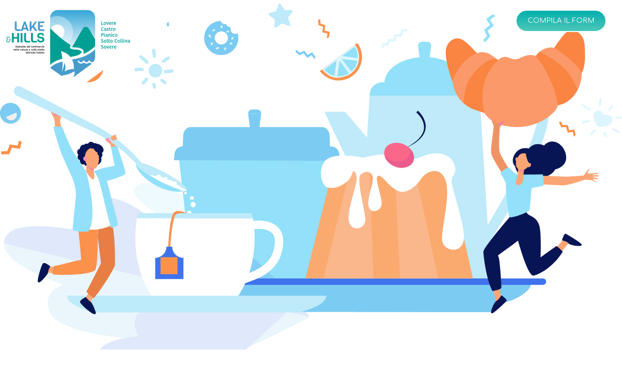

--- FILE ---
content_type: text/html; charset=UTF-8
request_url: https://www.lakehills-altosebino.it/negozi/pasticceria-la-loverina/
body_size: 9795
content:
<!doctype html> <html lang="it-IT">   <!---------------------------------------------------------------------------------------------------------------------------------------------------------------->   <!-- INCLUDE HEADER --> <head>  	<meta charset="UTF-8">     <meta name="description" content="Distretto del commercio Alto Sebino" />     <meta name="viewport" content="width=device-width, initial-scale=1, maximum-scale=2.0">     <link rel="profile" href="http://gmpg.org/xfn/11">     <link rel="pingback" href="">     <script>(function(html){html.className = html.className.replace(/\bno-js\b/,'js')})(document.documentElement);</script> <meta name='robots' content='index, follow, max-image-preview:large, max-snippet:-1, max-video-preview:-1' />  	<!-- This site is optimized with the Yoast SEO plugin v26.7 - https://yoast.com/wordpress/plugins/seo/ --> 	<title>Pasticceria La Loverina - Distretto Lake &amp; Hills Mantieni viva la tua città!</title> <link data-rocket-preload as="style" href="https://fonts.googleapis.com/css2?family=Comfortaa&#038;display=swap" rel="preload"> <link href="https://fonts.googleapis.com/css2?family=Comfortaa&#038;display=swap" media="print" onload="this.media=&#039;all&#039;" rel="stylesheet"> <noscript data-wpr-hosted-gf-parameters=""><link rel="stylesheet" href="https://fonts.googleapis.com/css2?family=Comfortaa&#038;display=swap"></noscript> 	<link rel="canonical" href="https://www.lakehills-altosebino.it/negozi/pasticceria-la-loverina/" /> 	<meta property="og:locale" content="it_IT" /> 	<meta property="og:type" content="article" /> 	<meta property="og:title" content="Pasticceria La Loverina - Distretto Lake &amp; Hills Mantieni viva la tua città!" /> 	<meta property="og:description" content="Giorni di chiusura: – Lunedì – Domenica pomeriggio" /> 	<meta property="og:url" content="https://www.lakehills-altosebino.it/negozi/pasticceria-la-loverina/" /> 	<meta property="og:site_name" content="Distretto Lake &amp; Hills" /> 	<meta property="article:modified_time" content="2025-04-16T19:03:30+00:00" /> 	<meta name="twitter:card" content="summary_large_image" /> 	<meta name="twitter:label1" content="Tempo di lettura stimato" /> 	<meta name="twitter:data1" content="1 minuto" /> 	<script type="application/ld+json" class="yoast-schema-graph">{"@context":"https://schema.org","@graph":[{"@type":"WebPage","@id":"https://www.lakehills-altosebino.it/negozi/pasticceria-la-loverina/","url":"https://www.lakehills-altosebino.it/negozi/pasticceria-la-loverina/","name":"Pasticceria La Loverina - Distretto Lake &amp; Hills Mantieni viva la tua città!","isPartOf":{"@id":"https://www.lakehills-altosebino.it/#website"},"datePublished":"2020-12-03T13:32:33+00:00","dateModified":"2025-04-16T19:03:30+00:00","breadcrumb":{"@id":"https://www.lakehills-altosebino.it/negozi/pasticceria-la-loverina/#breadcrumb"},"inLanguage":"it-IT","potentialAction":[{"@type":"ReadAction","target":["https://www.lakehills-altosebino.it/negozi/pasticceria-la-loverina/"]}]},{"@type":"BreadcrumbList","@id":"https://www.lakehills-altosebino.it/negozi/pasticceria-la-loverina/#breadcrumb","itemListElement":[{"@type":"ListItem","position":1,"name":"Home","item":"https://www.lakehills-altosebino.it/"},{"@type":"ListItem","position":2,"name":"Negozi","item":"https://www.lakehills-altosebino.it/negozi/"},{"@type":"ListItem","position":3,"name":"Pasticceria La Loverina"}]},{"@type":"WebSite","@id":"https://www.lakehills-altosebino.it/#website","url":"https://www.lakehills-altosebino.it/","name":"Distretto Lake &amp; Hills","description":"Mantieni viva la tua città!","potentialAction":[{"@type":"SearchAction","target":{"@type":"EntryPoint","urlTemplate":"https://www.lakehills-altosebino.it/?s={search_term_string}"},"query-input":{"@type":"PropertyValueSpecification","valueRequired":true,"valueName":"search_term_string"}}],"inLanguage":"it-IT"}]}</script> 	<!-- / Yoast SEO plugin. -->   <link rel='dns-prefetch' href='//cdn.iubenda.com' /> <link href='https://fonts.gstatic.com' crossorigin rel='preconnect' /> <link rel="alternate" type="application/rss+xml" title="Distretto Lake &amp; Hills &raquo; Feed" href="https://www.lakehills-altosebino.it/feed/" /> <link rel="alternate" type="application/rss+xml" title="Distretto Lake &amp; Hills &raquo; Feed dei commenti" href="https://www.lakehills-altosebino.it/comments/feed/" /> <link rel="alternate" title="oEmbed (JSON)" type="application/json+oembed" href="https://www.lakehills-altosebino.it/wp-json/oembed/1.0/embed?url=https%3A%2F%2Fwww.lakehills-altosebino.it%2Fnegozi%2Fpasticceria-la-loverina%2F" /> <link rel="alternate" title="oEmbed (XML)" type="text/xml+oembed" href="https://www.lakehills-altosebino.it/wp-json/oembed/1.0/embed?url=https%3A%2F%2Fwww.lakehills-altosebino.it%2Fnegozi%2Fpasticceria-la-loverina%2F&#038;format=xml" /> <style id='wp-img-auto-sizes-contain-inline-css' type='text/css'> img:is([sizes=auto i],[sizes^="auto," i]){contain-intrinsic-size:3000px 1500px} /*# sourceURL=wp-img-auto-sizes-contain-inline-css */ </style> <style id='wp-emoji-styles-inline-css' type='text/css'>  	img.wp-smiley, img.emoji { 		display: inline !important; 		border: none !important; 		box-shadow: none !important; 		height: 1em !important; 		width: 1em !important; 		margin: 0 0.07em !important; 		vertical-align: -0.1em !important; 		background: none !important; 		padding: 0 !important; 	} /*# sourceURL=wp-emoji-styles-inline-css */ </style> <style id='wp-block-library-inline-css' type='text/css'> :root{--wp-block-synced-color:#7a00df;--wp-block-synced-color--rgb:122,0,223;--wp-bound-block-color:var(--wp-block-synced-color);--wp-editor-canvas-background:#ddd;--wp-admin-theme-color:#007cba;--wp-admin-theme-color--rgb:0,124,186;--wp-admin-theme-color-darker-10:#006ba1;--wp-admin-theme-color-darker-10--rgb:0,107,160.5;--wp-admin-theme-color-darker-20:#005a87;--wp-admin-theme-color-darker-20--rgb:0,90,135;--wp-admin-border-width-focus:2px}@media (min-resolution:192dpi){:root{--wp-admin-border-width-focus:1.5px}}.wp-element-button{cursor:pointer}:root .has-very-light-gray-background-color{background-color:#eee}:root .has-very-dark-gray-background-color{background-color:#313131}:root .has-very-light-gray-color{color:#eee}:root .has-very-dark-gray-color{color:#313131}:root .has-vivid-green-cyan-to-vivid-cyan-blue-gradient-background{background:linear-gradient(135deg,#00d084,#0693e3)}:root .has-purple-crush-gradient-background{background:linear-gradient(135deg,#34e2e4,#4721fb 50%,#ab1dfe)}:root .has-hazy-dawn-gradient-background{background:linear-gradient(135deg,#faaca8,#dad0ec)}:root .has-subdued-olive-gradient-background{background:linear-gradient(135deg,#fafae1,#67a671)}:root .has-atomic-cream-gradient-background{background:linear-gradient(135deg,#fdd79a,#004a59)}:root .has-nightshade-gradient-background{background:linear-gradient(135deg,#330968,#31cdcf)}:root .has-midnight-gradient-background{background:linear-gradient(135deg,#020381,#2874fc)}:root{--wp--preset--font-size--normal:16px;--wp--preset--font-size--huge:42px}.has-regular-font-size{font-size:1em}.has-larger-font-size{font-size:2.625em}.has-normal-font-size{font-size:var(--wp--preset--font-size--normal)}.has-huge-font-size{font-size:var(--wp--preset--font-size--huge)}.has-text-align-center{text-align:center}.has-text-align-left{text-align:left}.has-text-align-right{text-align:right}.has-fit-text{white-space:nowrap!important}#end-resizable-editor-section{display:none}.aligncenter{clear:both}.items-justified-left{justify-content:flex-start}.items-justified-center{justify-content:center}.items-justified-right{justify-content:flex-end}.items-justified-space-between{justify-content:space-between}.screen-reader-text{border:0;clip-path:inset(50%);height:1px;margin:-1px;overflow:hidden;padding:0;position:absolute;width:1px;word-wrap:normal!important}.screen-reader-text:focus{background-color:#ddd;clip-path:none;color:#444;display:block;font-size:1em;height:auto;left:5px;line-height:normal;padding:15px 23px 14px;text-decoration:none;top:5px;width:auto;z-index:100000}html :where(.has-border-color){border-style:solid}html :where([style*=border-top-color]){border-top-style:solid}html :where([style*=border-right-color]){border-right-style:solid}html :where([style*=border-bottom-color]){border-bottom-style:solid}html :where([style*=border-left-color]){border-left-style:solid}html :where([style*=border-width]){border-style:solid}html :where([style*=border-top-width]){border-top-style:solid}html :where([style*=border-right-width]){border-right-style:solid}html :where([style*=border-bottom-width]){border-bottom-style:solid}html :where([style*=border-left-width]){border-left-style:solid}html :where(img[class*=wp-image-]){height:auto;max-width:100%}:where(figure){margin:0 0 1em}html :where(.is-position-sticky){--wp-admin--admin-bar--position-offset:var(--wp-admin--admin-bar--height,0px)}@media screen and (max-width:600px){html :where(.is-position-sticky){--wp-admin--admin-bar--position-offset:0px}}  /*# sourceURL=wp-block-library-inline-css */ </style><style id='global-styles-inline-css' type='text/css'> :root{--wp--preset--aspect-ratio--square: 1;--wp--preset--aspect-ratio--4-3: 4/3;--wp--preset--aspect-ratio--3-4: 3/4;--wp--preset--aspect-ratio--3-2: 3/2;--wp--preset--aspect-ratio--2-3: 2/3;--wp--preset--aspect-ratio--16-9: 16/9;--wp--preset--aspect-ratio--9-16: 9/16;--wp--preset--color--black: #000000;--wp--preset--color--cyan-bluish-gray: #abb8c3;--wp--preset--color--white: #ffffff;--wp--preset--color--pale-pink: #f78da7;--wp--preset--color--vivid-red: #cf2e2e;--wp--preset--color--luminous-vivid-orange: #ff6900;--wp--preset--color--luminous-vivid-amber: #fcb900;--wp--preset--color--light-green-cyan: #7bdcb5;--wp--preset--color--vivid-green-cyan: #00d084;--wp--preset--color--pale-cyan-blue: #8ed1fc;--wp--preset--color--vivid-cyan-blue: #0693e3;--wp--preset--color--vivid-purple: #9b51e0;--wp--preset--gradient--vivid-cyan-blue-to-vivid-purple: linear-gradient(135deg,rgb(6,147,227) 0%,rgb(155,81,224) 100%);--wp--preset--gradient--light-green-cyan-to-vivid-green-cyan: linear-gradient(135deg,rgb(122,220,180) 0%,rgb(0,208,130) 100%);--wp--preset--gradient--luminous-vivid-amber-to-luminous-vivid-orange: linear-gradient(135deg,rgb(252,185,0) 0%,rgb(255,105,0) 100%);--wp--preset--gradient--luminous-vivid-orange-to-vivid-red: linear-gradient(135deg,rgb(255,105,0) 0%,rgb(207,46,46) 100%);--wp--preset--gradient--very-light-gray-to-cyan-bluish-gray: linear-gradient(135deg,rgb(238,238,238) 0%,rgb(169,184,195) 100%);--wp--preset--gradient--cool-to-warm-spectrum: linear-gradient(135deg,rgb(74,234,220) 0%,rgb(151,120,209) 20%,rgb(207,42,186) 40%,rgb(238,44,130) 60%,rgb(251,105,98) 80%,rgb(254,248,76) 100%);--wp--preset--gradient--blush-light-purple: linear-gradient(135deg,rgb(255,206,236) 0%,rgb(152,150,240) 100%);--wp--preset--gradient--blush-bordeaux: linear-gradient(135deg,rgb(254,205,165) 0%,rgb(254,45,45) 50%,rgb(107,0,62) 100%);--wp--preset--gradient--luminous-dusk: linear-gradient(135deg,rgb(255,203,112) 0%,rgb(199,81,192) 50%,rgb(65,88,208) 100%);--wp--preset--gradient--pale-ocean: linear-gradient(135deg,rgb(255,245,203) 0%,rgb(182,227,212) 50%,rgb(51,167,181) 100%);--wp--preset--gradient--electric-grass: linear-gradient(135deg,rgb(202,248,128) 0%,rgb(113,206,126) 100%);--wp--preset--gradient--midnight: linear-gradient(135deg,rgb(2,3,129) 0%,rgb(40,116,252) 100%);--wp--preset--font-size--small: 13px;--wp--preset--font-size--medium: 20px;--wp--preset--font-size--large: 36px;--wp--preset--font-size--x-large: 42px;--wp--preset--spacing--20: 0.44rem;--wp--preset--spacing--30: 0.67rem;--wp--preset--spacing--40: 1rem;--wp--preset--spacing--50: 1.5rem;--wp--preset--spacing--60: 2.25rem;--wp--preset--spacing--70: 3.38rem;--wp--preset--spacing--80: 5.06rem;--wp--preset--shadow--natural: 6px 6px 9px rgba(0, 0, 0, 0.2);--wp--preset--shadow--deep: 12px 12px 50px rgba(0, 0, 0, 0.4);--wp--preset--shadow--sharp: 6px 6px 0px rgba(0, 0, 0, 0.2);--wp--preset--shadow--outlined: 6px 6px 0px -3px rgb(255, 255, 255), 6px 6px rgb(0, 0, 0);--wp--preset--shadow--crisp: 6px 6px 0px rgb(0, 0, 0);}:where(.is-layout-flex){gap: 0.5em;}:where(.is-layout-grid){gap: 0.5em;}body .is-layout-flex{display: flex;}.is-layout-flex{flex-wrap: wrap;align-items: center;}.is-layout-flex > :is(*, div){margin: 0;}body .is-layout-grid{display: grid;}.is-layout-grid > :is(*, div){margin: 0;}:where(.wp-block-columns.is-layout-flex){gap: 2em;}:where(.wp-block-columns.is-layout-grid){gap: 2em;}:where(.wp-block-post-template.is-layout-flex){gap: 1.25em;}:where(.wp-block-post-template.is-layout-grid){gap: 1.25em;}.has-black-color{color: var(--wp--preset--color--black) !important;}.has-cyan-bluish-gray-color{color: var(--wp--preset--color--cyan-bluish-gray) !important;}.has-white-color{color: var(--wp--preset--color--white) !important;}.has-pale-pink-color{color: var(--wp--preset--color--pale-pink) !important;}.has-vivid-red-color{color: var(--wp--preset--color--vivid-red) !important;}.has-luminous-vivid-orange-color{color: var(--wp--preset--color--luminous-vivid-orange) !important;}.has-luminous-vivid-amber-color{color: var(--wp--preset--color--luminous-vivid-amber) !important;}.has-light-green-cyan-color{color: var(--wp--preset--color--light-green-cyan) !important;}.has-vivid-green-cyan-color{color: var(--wp--preset--color--vivid-green-cyan) !important;}.has-pale-cyan-blue-color{color: var(--wp--preset--color--pale-cyan-blue) !important;}.has-vivid-cyan-blue-color{color: var(--wp--preset--color--vivid-cyan-blue) !important;}.has-vivid-purple-color{color: var(--wp--preset--color--vivid-purple) !important;}.has-black-background-color{background-color: var(--wp--preset--color--black) !important;}.has-cyan-bluish-gray-background-color{background-color: var(--wp--preset--color--cyan-bluish-gray) !important;}.has-white-background-color{background-color: var(--wp--preset--color--white) !important;}.has-pale-pink-background-color{background-color: var(--wp--preset--color--pale-pink) !important;}.has-vivid-red-background-color{background-color: var(--wp--preset--color--vivid-red) !important;}.has-luminous-vivid-orange-background-color{background-color: var(--wp--preset--color--luminous-vivid-orange) !important;}.has-luminous-vivid-amber-background-color{background-color: var(--wp--preset--color--luminous-vivid-amber) !important;}.has-light-green-cyan-background-color{background-color: var(--wp--preset--color--light-green-cyan) !important;}.has-vivid-green-cyan-background-color{background-color: var(--wp--preset--color--vivid-green-cyan) !important;}.has-pale-cyan-blue-background-color{background-color: var(--wp--preset--color--pale-cyan-blue) !important;}.has-vivid-cyan-blue-background-color{background-color: var(--wp--preset--color--vivid-cyan-blue) !important;}.has-vivid-purple-background-color{background-color: var(--wp--preset--color--vivid-purple) !important;}.has-black-border-color{border-color: var(--wp--preset--color--black) !important;}.has-cyan-bluish-gray-border-color{border-color: var(--wp--preset--color--cyan-bluish-gray) !important;}.has-white-border-color{border-color: var(--wp--preset--color--white) !important;}.has-pale-pink-border-color{border-color: var(--wp--preset--color--pale-pink) !important;}.has-vivid-red-border-color{border-color: var(--wp--preset--color--vivid-red) !important;}.has-luminous-vivid-orange-border-color{border-color: var(--wp--preset--color--luminous-vivid-orange) !important;}.has-luminous-vivid-amber-border-color{border-color: var(--wp--preset--color--luminous-vivid-amber) !important;}.has-light-green-cyan-border-color{border-color: var(--wp--preset--color--light-green-cyan) !important;}.has-vivid-green-cyan-border-color{border-color: var(--wp--preset--color--vivid-green-cyan) !important;}.has-pale-cyan-blue-border-color{border-color: var(--wp--preset--color--pale-cyan-blue) !important;}.has-vivid-cyan-blue-border-color{border-color: var(--wp--preset--color--vivid-cyan-blue) !important;}.has-vivid-purple-border-color{border-color: var(--wp--preset--color--vivid-purple) !important;}.has-vivid-cyan-blue-to-vivid-purple-gradient-background{background: var(--wp--preset--gradient--vivid-cyan-blue-to-vivid-purple) !important;}.has-light-green-cyan-to-vivid-green-cyan-gradient-background{background: var(--wp--preset--gradient--light-green-cyan-to-vivid-green-cyan) !important;}.has-luminous-vivid-amber-to-luminous-vivid-orange-gradient-background{background: var(--wp--preset--gradient--luminous-vivid-amber-to-luminous-vivid-orange) !important;}.has-luminous-vivid-orange-to-vivid-red-gradient-background{background: var(--wp--preset--gradient--luminous-vivid-orange-to-vivid-red) !important;}.has-very-light-gray-to-cyan-bluish-gray-gradient-background{background: var(--wp--preset--gradient--very-light-gray-to-cyan-bluish-gray) !important;}.has-cool-to-warm-spectrum-gradient-background{background: var(--wp--preset--gradient--cool-to-warm-spectrum) !important;}.has-blush-light-purple-gradient-background{background: var(--wp--preset--gradient--blush-light-purple) !important;}.has-blush-bordeaux-gradient-background{background: var(--wp--preset--gradient--blush-bordeaux) !important;}.has-luminous-dusk-gradient-background{background: var(--wp--preset--gradient--luminous-dusk) !important;}.has-pale-ocean-gradient-background{background: var(--wp--preset--gradient--pale-ocean) !important;}.has-electric-grass-gradient-background{background: var(--wp--preset--gradient--electric-grass) !important;}.has-midnight-gradient-background{background: var(--wp--preset--gradient--midnight) !important;}.has-small-font-size{font-size: var(--wp--preset--font-size--small) !important;}.has-medium-font-size{font-size: var(--wp--preset--font-size--medium) !important;}.has-large-font-size{font-size: var(--wp--preset--font-size--large) !important;}.has-x-large-font-size{font-size: var(--wp--preset--font-size--x-large) !important;} /*# sourceURL=global-styles-inline-css */ </style>  <style id='classic-theme-styles-inline-css' type='text/css'> /*! This file is auto-generated */ .wp-block-button__link{color:#fff;background-color:#32373c;border-radius:9999px;box-shadow:none;text-decoration:none;padding:calc(.667em + 2px) calc(1.333em + 2px);font-size:1.125em}.wp-block-file__button{background:#32373c;color:#fff;text-decoration:none} /*# sourceURL=/wp-includes/css/classic-themes.min.css */ </style> <link rel='stylesheet' id='search-filter-plugin-styles-css' href='https://www.lakehills-altosebino.it/wp-content/plugins/search-filter-pro/public/assets/css/search-filter.min.css?ver=2.5.21' type='text/css' media='all' /> <link rel='stylesheet' id='twentysixteen-style-css' href='https://www.lakehills-altosebino.it/wp-content/themes/distrettolake/style.css?ver=6.9' type='text/css' media='all' />  <script  type="text/javascript" class="_iub_cs_skip" id="iubenda-head-inline-scripts-0">
/* <![CDATA[ */

var _iub = _iub || [];
_iub.csConfiguration = {"invalidateConsentWithoutLog":true,"consentOnContinuedBrowsing":false,"perPurposeConsent":true,"enableTcf":true,"googleAdditionalConsentMode":true,"whitelabel":false,"lang":"it","siteId":2078515,"cookiePolicyId":58501093, "banner":{ "brandBackgroundColor":"none","brandTextColor":"black","acceptButtonDisplay":true,"customizeButtonDisplay":true,"acceptButtonColor":"#03c5c4","acceptButtonCaptionColor":"white","customizeButtonColor":"#DADADA","customizeButtonCaptionColor":"#4D4D4D","rejectButtonColor":"#0073CE","rejectButtonCaptionColor":"white","position":"float-top-center","textColor":"black","backgroundColor":"white","explicitWithdrawal":true,"rejectButtonDisplay":true,"listPurposes":true }};

//# sourceURL=iubenda-head-inline-scripts-0
/* ]]> */
</script> <script  type="text/javascript" src="//cdn.iubenda.com/cs/tcf/stub-v2.js" class="_iub_cs_skip" id="iubenda-head-scripts-0-js"></script> <script  type="text/javascript" src="//cdn.iubenda.com/cs/iubenda_cs.js" charset="UTF-8" async="async" class="_iub_cs_skip" id="iubenda-head-scripts-1-js"></script> <script type="text/javascript" src="https://www.lakehills-altosebino.it/wp-includes/js/jquery/jquery.min.js?ver=3.7.1" id="jquery-core-js"></script> <script type="text/javascript" src="https://www.lakehills-altosebino.it/wp-includes/js/jquery/jquery-migrate.min.js?ver=3.4.1" id="jquery-migrate-js"></script> <script type="text/javascript" id="search-filter-plugin-build-js-extra">
/* <![CDATA[ */
var SF_LDATA = {"ajax_url":"https://www.lakehills-altosebino.it/wp-admin/admin-ajax.php","home_url":"https://www.lakehills-altosebino.it/","extensions":[]};
//# sourceURL=search-filter-plugin-build-js-extra
/* ]]> */
</script> <script type="text/javascript" src="https://www.lakehills-altosebino.it/wp-content/plugins/search-filter-pro/public/assets/js/search-filter-build.min.js?ver=2.5.21" id="search-filter-plugin-build-js"></script> <script type="text/javascript" src="https://www.lakehills-altosebino.it/wp-content/plugins/search-filter-pro/public/assets/js/chosen.jquery.min.js?ver=2.5.21" id="search-filter-plugin-chosen-js"></script> <link rel="https://api.w.org/" href="https://www.lakehills-altosebino.it/wp-json/" /><link rel="alternate" title="JSON" type="application/json" href="https://www.lakehills-altosebino.it/wp-json/wp/v2/negozi/181" /><link rel="EditURI" type="application/rsd+xml" title="RSD" href="https://www.lakehills-altosebino.it/xmlrpc.php?rsd" /> <meta name="generator" content="WordPress 6.9" /> <link rel='shortlink' href='https://www.lakehills-altosebino.it/?p=181' /> <style type="text/css">.recentcomments a{display:inline !important;padding:0 !important;margin:0 !important;}</style><link rel="icon" href="https://www.lakehills-altosebino.it/wp-content/uploads/2020/12/cropped-favicon-32x32.png" sizes="32x32" /> <link rel="icon" href="https://www.lakehills-altosebino.it/wp-content/uploads/2020/12/cropped-favicon-192x192.png" sizes="192x192" /> <link rel="apple-touch-icon" href="https://www.lakehills-altosebino.it/wp-content/uploads/2020/12/cropped-favicon-180x180.png" /> <meta name="msapplication-TileImage" content="https://www.lakehills-altosebino.it/wp-content/uploads/2020/12/cropped-favicon-270x270.png" />       <!-- ISTOPE ( Per filtri o griglie dinamiche Masonry ) -->     <script type="text/javascript" src="https://www.lakehills-altosebino.it/wp-content/themes/distrettolake/add-on/isotope/isotope.pkgd.min.js"></script>      <!-- MULTISERVE -->     <script type="text/javascript" src="https://www.lakehills-altosebino.it/wp-content/themes/distrettolake/js/bkg-sizer.js"></script>       <!-- FONTS -->     <link rel="stylesheet" type="text/css" href="https://www.lakehills-altosebino.it/wp-content/themes/distrettolake/css/font/stylesheet.css">           <!-- Google Tag Manager -->     <script>(function(w,d,s,l,i){w[l]=w[l]||[];w[l].push({'gtm.start':
    new Date().getTime(),event:'gtm.js'});var f=d.getElementsByTagName(s)[0],
    j=d.createElement(s),dl=l!='dataLayer'?'&l='+l:'';j.async=true;j.src=
    'https://www.googletagmanager.com/gtm.js?id='+i+dl;f.parentNode.insertBefore(j,f);
    })(window,document,'script','dataLayer','GTM-T2NBD6W');</script>     <!-- End Google Tag Manager -->          <meta name="generator" content="WP Rocket 3.20.3" data-wpr-features="wpr_desktop" /></head>   <!---------------------------------------------------------------------------------------------------------------------------------------------------------------->  <!-- BODY INIT. -->  <body>  <!-- Google Tag Manager (noscript) --> <noscript><iframe src="https://www.googletagmanager.com/ns.html?id=GTM-T2NBD6W" height="0" width="0" style="display:none;visibility:hidden"></iframe></noscript> <!-- End Google Tag Manager (noscript) -->   <!-- HEADER CONTAINER -->  <header data-rocket-location-hash="81e511725f4ab89f6621794a0fbb1bec" class="head_wrapper ancor_up w100">      <!-- Head Content -->     <div data-rocket-location-hash="d06768c63abe61b9d03a916c9df2f4c7" class="head_i rel">           <!-- Logo         <a href="" title="Torna alla homepage" class="head_logo rel float_l">             <img src="/images/svg/cerchio.svg" class="cerchio" alt="" width="100" height="100" />             <img src="/images/svg/logo.svg" alt="logo.svg" width="200" height="100" />         </a> -->          <a href="https://www.lakehills-altosebino.it" title="Torna alla homepage" class="head_logo rel float_l">             <img src="https://www.lakehills-altosebino.it/wp-content/themes/distrettolake/images/svg/logo-finale.svg" alt="" width="100" height="100" />         </a>           <!-- Header Content -->         <div data-rocket-location-hash="21852478784e503f52b6ad967c43a21a" class="head_hamburger rel float_r">             <a href="https://www.lakehills-altosebino.it/form/" class="link_menu">Compila il form</a>         </div>          <div data-rocket-location-hash="3f203ee55f27a776a2d9fc20a79227b7" class="clr"></div>     </div>        <div data-rocket-location-hash="0ffb797af803fe479d66c95ba0439129" class="clr"></div> </header>  <!-- END || HEADER CONTAINER -->   <!-- BACK TO TOP -->  <div data-rocket-location-hash="acc71f82afb13a5cb95f151010b80f66" class="back_top up">     <img src="https://www.lakehills-altosebino.it/wp-content/themes/distrettolake/images/svg/back_top.svg" alt="scroll_to_top.svg"  width="100" height="100" /> </div>  <!-- END || BACK TO TOP -->     <!---------------------------------------------------------------------------------------------------------------------------------------------------------------->   <!-- SCRIPT HEADER -->  <script>
    jQuery(document).ready(function($){

        // SHOW SCROLL TOP
        jQuery(window).scroll(function() {    
            var scroll = jQuery(window).scrollTop();
            if (scroll > jQuery(window).height()) {    
                jQuery(".back_top").fadeIn('fast');
            } else {
                jQuery(".back_top").fadeOut('fast');
            }
        });
        
    });
</script>  <!-- END || SCRIPT HEADER --> <!---------------------------------------------------------------------------------------------------------------------------------------------------------------->         <!-- MAIN CONTAINER -->  <main data-rocket-location-hash="695640b3c6f1a7f78522b3c5db07e24a">     	<!-- SECTION 1 --> 	<section data-rocket-location-hash="020944919822bc1043b5eb720631a5b5" class="s1 s1_page rel w100">  		<!-- CONTENT --> 		<div data-rocket-location-hash="bfeee7d15d576866d1ba4ce795a9b739" class="sec_i container_blog">  			<img src="https://www.lakehills-altosebino.it/wp-content/uploads/2020/11/bar-pasticceria.svg" />  			<!-- Title --> 			<div class="s1_title_s p5t rel"> 				<p class="tag">Bar, gelaterie e pasticcerie</p> 				<h1 style="color: #03c5c4;">Pasticceria La Loverina</h1> 				 				<div class="desc"><p>Giorni di chiusura:<br /> – Lunedì<br /> – Domenica pomeriggio</p> </div>  				<hr />  				<p class="ico-marker"> 					<span>Lovere</span><br /> 					Via G. Paglia 4				</p>  									<p> 						<a href="tel:035960245" class="ico-tel">035960245</a>						<a href="mailto:pasticceria.loverina@gmail.com" class="ico-mail">pasticceria.loverina@gmail.com</a>					</p> 								 								<div data-rocket-location-hash="ca98bb38213f6b34e514b91f2cbb0f56" class="clr"></div>  				  				<div data-rocket-location-hash="563ef053def0f7d4b998303afead529c" class="clr"></div> 			</div>  			<div data-rocket-location-hash="60f7f96b462cb1ec5e1f5c3cac5f95b4" class="clr"></div> 		</div>   		<div data-rocket-location-hash="4d36f5dc86bd2cb10d888dbc93ca3143" class="clr"></div> 	</section> 	<!-- END || SECTION 1 -->     	<!---------------------------------------------------------------------------------------------------------------------------------------------------------------->     	<!-- SECTION 2 --> 	<section data-rocket-location-hash="6c37131df0a38d7af83cb2ec0d5317b6" class="s2 s2_single ancor rel w100"> 		<article data-rocket-location-hash="040e0df838c0089c48db86786fbb100b" class="sec_i container">   			<div class="clr"></div> 		</article> 	</section> 	<!-- END || SECTION 2 -->     	<!---------------------------------------------------------------------------------------------------------------------------------------------------------------->     	<!-- SECTION RELATED --> 		<!-- END || SECTION 3 -->     	<!---------------------------------------------------------------------------------------------------------------------------------------------------------------->     	<div class="clr"></div> </main>  <!-- END || MAIN CONTAINER -->     <!---------------------------------------------------------------------------------------------------------------------------------------------------------------->     <!-- PAGE SCRIPT -->  <script>
	jQuery(document).ready(function($){

		// SCRIPT

	});
</script>  <!-- END || PAGE SCRIPT -->       <!---------------------------------------------------------------------------------------------------------------------------------------------------------------->    <!-- FOOTER -->  <footer data-rocket-location-hash="10cd3a264fbc3e759567ae55c8c67f02" class="rel w100">   	<!---------------------------------------------------------------------------->   	<!-- Footer Content --> 	<div data-rocket-location-hash="c0aa6c3beefe1671c10d5ee8926e6bee" class="foot_wrapper t_wrap container p5t p7lr rel w100" style="overflow: hidden;">   		<!--div class="wave wave_2"></div> 		<div class="wave wave_23"></div-->  		<div data-rocket-location-hash="889eb72ee90aa743600dbc79d1923db8" class="foot_block f_cont w65 rel"> 			<a href="https://www.lakehills-altosebino.it" title="Torna alla homepage" class="foot_logo rel float_l p7r p5b"> 	            <img src="https://www.lakehills-altosebino.it/wp-content/themes/distrettolake/images/svg/logo.svg" alt="" width="100" height="100" /> 	        </a>  	        <div class="float_l p5b"> 				<p style="font-size: 1.1rem;"><b>Distretto Lake & Hills</b></p> 				<p>Via G. Marconi, 19 - 24065 Lovere (BG)</p> 				<p>Tel. <a href="tel:+39035983623">+39 035 983623</a></p> 				<p>Email: <a href="mailto:info@comune.lovere.bg.it">info@comune.lovere.bg.it</a></p> 			</div> 		</div>  		<div data-rocket-location-hash="52c6080fe3683a862521012ec77b2d9e" class="foot_block f_cont w35 p5b rel"> 			<p style="font-size: 1.1rem;"><b>Seguici su</b></p>  			<ul class="social t_left"> 				<li><a href="https://www.facebook.com/DistrettodelCommercioLakeHills/" rel="noopener" target="_blank" title="Seguici su Facebook"> 						<img src="https://www.lakehills-altosebino.it/wp-content/themes/distrettolake/images/svg/facebook-ico.svg" width="100" height="100" alt="" /> 				</a></li> 			</ul> 		</div>   		<div data-rocket-location-hash="c0ff60954b4342a7a905cd00ec4b96a7" class="foot_block fb1 w60 p5r rel" style="border-right: 2px solid #ccc;">  			<p style="text-align: left;"><b>Ente capofila</b></p><br />  			<ul class="t_wrap"> 				<li><a href="https://www.comune.lovere.bg.it/" rel="noopener" target="_blank" title="Comune di Lovere"> 						<img src="https://www.lakehills-altosebino.it/wp-content/themes/distrettolake/images/svg/lovere.svg" width="100" height="100" alt="" /> 				</a></li>  				<li><a href="https://www.comune.sovere.bg.it/" rel="noopener" target="_blank" title="Comune di Sovere"> 						<img src="https://www.lakehills-altosebino.it/wp-content/themes/distrettolake/images/png/comune-sovere.png" width="100" height="100" alt="" /> 				</a></li>  				<li><a href="http://www.comune.solto-collina.bg.it/pages/home.asp" rel="noopener" target="_blank" title="Comune di Solto Collina"> 						<img src="https://www.lakehills-altosebino.it/wp-content/themes/distrettolake/images/png/comune-solto-collina.png" width="100" height="100" alt="" /> 				</a></li>  				<li><a href="http://www.comune.pianico.bg.it/pages/home.asp" rel="noopener" target="_blank" title="Comune di Pianico"> 						<img src="https://www.lakehills-altosebino.it/wp-content/themes/distrettolake/images/png/comune-pianico.png" width="100" height="100" alt="" /> 				</a></li>  				<li><a href="http://www.comune.castro.bg.it/pages/home.asp" rel="noopener" target="_blank" title="Comune di Castro"> 						<img src="https://www.lakehills-altosebino.it/wp-content/themes/distrettolake/images/png/comune-castro.png" width="100" height="100" alt="" /> 				</a></li> 			</ul>  			<div class="clr"></div> 		</div>   		<div data-rocket-location-hash="13129dad39f1f79e684c81265256a62d" class="foot_block fb2 w40 p5l rel"> 			 			<p><b>In collaborazione con</b></p><br />  			<ul class="t_flex"> 				<li><a href="https://www.facebook.com/asarcolovere.asarcolovere/" rel="noopener" target="_blank" title="asarco"> 						<img src="https://www.lakehills-altosebino.it/wp-content/themes/distrettolake/images/jpg/asarco.jpg" width="100" height="100" alt="" /> 				</a></li>  				<li><a href="https://www.ascombg.it/" rel="noopener" target="_blank" title="ascom"> 						<img src="https://www.lakehills-altosebino.it/wp-content/themes/distrettolake/images/svg/ascom.svg" width="100" height="100" alt="" /> 				</a></li> 			</ul>  			<div class="clr"></div> 		</div>       		<img src="https://www.lakehills-altosebino.it/wp-content/themes/distrettolake/images/png/regione-lombardia.png" style="width: 260px; margin-top: 5%; max-width: 100%;" />     		<div data-rocket-location-hash="aad540b7fa22ad4ba752d7fb8d251c46" class="credits rel w100" style="text-align: center;">  			<p>P.IVA 00341690162 - Codice Fiscale: 81003470168 - <a href="https://www.iubenda.com/privacy-policy/58501093" class="iubenda-nostyle no-brand iubenda-embed" title="Privacy Policy ">Privacy Policy</a><script type="text/javascript">(function (w,d) {var loader = function () {var s = d.createElement("script"), tag = d.getElementsByTagName("script")[0]; s.src="https://cdn.iubenda.com/iubenda.js"; tag.parentNode.insertBefore(s,tag);}; if(w.addEventListener){w.addEventListener("load", loader, false);}else if(w.attachEvent){w.attachEvent("onload", loader);}else{w.onload = loader;}})(window, document);</script> - <a href="https://www.iubenda.com/privacy-policy/58501093/cookie-policy" class="iubenda-nostyle no-brand iubenda-embed" title="Cookie Policy ">Cookie Policy</a><script type="text/javascript">(function (w,d) {var loader = function () {var s = d.createElement("script"), tag = d.getElementsByTagName("script")[0]; s.src="https://cdn.iubenda.com/iubenda.js"; tag.parentNode.insertBefore(s,tag);}; if(w.addEventListener){w.addEventListener("load", loader, false);}else if(w.attachEvent){w.attachEvent("onload", loader);}else{w.onload = loader;}})(window, document);</script> - <a href="#" class="iubenda-cs-preferences-link">Preferenze sulla privacy</a> - Credits: <a href="https://www.linoolmostudio.it/" rel="noopener" target="_blank" title="Web Agency Linoolmostudio">Linoolmostudio</a></p>  			<div class="clr"></div> 		</div>    		<div class="clr"></div> 	</div>   	<!---------------------------------------------------------------------------->   	<div class="clr"></div> </footer>  <!-- END || FOOTER -->   <script type="speculationrules">
{"prefetch":[{"source":"document","where":{"and":[{"href_matches":"/*"},{"not":{"href_matches":["/wp-*.php","/wp-admin/*","/wp-content/uploads/*","/wp-content/*","/wp-content/plugins/*","/wp-content/themes/distrettolake/*","/*\\?(.+)"]}},{"not":{"selector_matches":"a[rel~=\"nofollow\"]"}},{"not":{"selector_matches":".no-prefetch, .no-prefetch a"}}]},"eagerness":"conservative"}]}
</script> <script type="text/javascript" src="https://www.lakehills-altosebino.it/wp-includes/js/jquery/ui/core.min.js?ver=1.13.3" id="jquery-ui-core-js"></script> <script type="text/javascript" src="https://www.lakehills-altosebino.it/wp-includes/js/jquery/ui/datepicker.min.js?ver=1.13.3" id="jquery-ui-datepicker-js"></script> <script type="text/javascript" id="jquery-ui-datepicker-js-after">
/* <![CDATA[ */
jQuery(function(jQuery){jQuery.datepicker.setDefaults({"closeText":"Chiudi","currentText":"Oggi","monthNames":["Gennaio","Febbraio","Marzo","Aprile","Maggio","Giugno","Luglio","Agosto","Settembre","Ottobre","Novembre","Dicembre"],"monthNamesShort":["Gen","Feb","Mar","Apr","Mag","Giu","Lug","Ago","Set","Ott","Nov","Dic"],"nextText":"Prossimo","prevText":"Precedente","dayNames":["domenica","luned\u00ec","marted\u00ec","mercoled\u00ec","gioved\u00ec","venerd\u00ec","sabato"],"dayNamesShort":["Dom","Lun","Mar","Mer","Gio","Ven","Sab"],"dayNamesMin":["D","L","M","M","G","V","S"],"dateFormat":"d MM yy","firstDay":1,"isRTL":false});});
//# sourceURL=jquery-ui-datepicker-js-after
/* ]]> */
</script> <script type="text/javascript" src="https://www.lakehills-altosebino.it/wp-content/themes/distrettolake/js/skip-link-focus-fix.js?ver=20151112" id="twentysixteen-skip-link-focus-fix-js"></script> <script type="text/javascript" id="twentysixteen-script-js-extra">
/* <![CDATA[ */
var screenReaderText = {"expand":"apri i menu child","collapse":"chiudi i menu child"};
//# sourceURL=twentysixteen-script-js-extra
/* ]]> */
</script> <script type="text/javascript" src="https://www.lakehills-altosebino.it/wp-content/themes/distrettolake/js/functions.js?ver=20151204" id="twentysixteen-script-js"></script> <script type="text/javascript" src="https://www.lakehills-altosebino.it/wp-content/uploads/wpmss/wpmssab.min.js?ver=1606319268" id="wpmssab-js"></script> <script type="text/javascript" src="https://www.lakehills-altosebino.it/wp-content/plugins/mousewheel-smooth-scroll/js/SmoothScroll.min.js?ver=1.5.1" id="SmoothScroll-js"></script> <script type="text/javascript" src="https://www.lakehills-altosebino.it/wp-content/uploads/wpmss/wpmss.min.js?ver=1606319268" id="wpmss-js"></script>     <!---------------------------------------------------------------------------------------------------------------------------------------------------------------->  <!-- SWIPER CAROUSEL ( OWL ALT ) --> <link rel="stylesheet" type="text/css" href="https://www.lakehills-altosebino.it/wp-content/themes/distrettolake/add-on/swiper/css/swiper.min.css"> <script type="text/javascript" src="https://www.lakehills-altosebino.it/wp-content/themes/distrettolake/add-on/swiper/js/swiper.min.js"></script>  <!-- STICKY --> <script type="text/javascript" src="https://www.lakehills-altosebino.it/wp-content/themes/distrettolake/js/jquery.sticky-kit.min.js"></script> <!-- JS --> <script type="text/javascript" src="https://www.lakehills-altosebino.it/wp-content/themes/distrettolake/js/custom.js"></script>   <!-- FOOTER SCRIPT -->  <script>
	jQuery(document).ready(function($){


		// MULTISERVE BACKGROUND
		jQuery('.multi_bkg').multiservebkg({
			deviceSmall: 768,
			deviceMedium: 1024
		});


	});
</script>  <!-- END || FOOTER SCRIPT -->      <!---------------------------------------------------------------------------------------------------------------------------------------------------------------->     <script>var rocket_beacon_data = {"ajax_url":"https:\/\/www.lakehills-altosebino.it\/wp-admin\/admin-ajax.php","nonce":"ef0990c34d","url":"https:\/\/www.lakehills-altosebino.it\/negozi\/pasticceria-la-loverina","is_mobile":false,"width_threshold":1600,"height_threshold":700,"delay":500,"debug":null,"status":{"atf":true,"lrc":true,"preconnect_external_domain":true},"elements":"img, video, picture, p, main, div, li, svg, section, header, span","lrc_threshold":1800,"preconnect_external_domain_elements":["link","script","iframe"],"preconnect_external_domain_exclusions":["static.cloudflareinsights.com","rel=\"profile\"","rel=\"preconnect\"","rel=\"dns-prefetch\"","rel=\"icon\""]}</script><script data-name="wpr-wpr-beacon" src='https://www.lakehills-altosebino.it/wp-content/plugins/wp-rocket/assets/js/wpr-beacon.min.js' async></script></body><!-- END || BODY --> </html><!-- Parsed with iubenda default class in 0.0048 sec. -->
<!-- This website is like a Rocket, isn't it? Performance optimized by WP Rocket. Learn more: https://wp-rocket.me - Debug: cached@1768694092 -->

--- FILE ---
content_type: text/css; charset=utf-8
request_url: https://www.lakehills-altosebino.it/wp-content/themes/distrettolake/style.css?ver=6.9
body_size: 6599
content:
/*
Theme Name: Linoolmostudio
Author: Linoolmostudio
Author URI: https://www.linoolmostudio.it/
Description: Tema base della web agency Lino Olmo Studio
Version: 2.0
License: Private
Text Domain: linoolmostudio


*
* PLATFORM.CSS - "NOME_SITO"
* DESIGN BY LINOOLMOSTUDIO
* CUSTOM - NORMALIZE + TABLE + GRID + BOOTSRAP + FLUID RESP
*
*/

/* CONTAINER _____________________________________________________________________ */

#iubenda-cs-banner .iubenda-banner-content-padded a, #iubenda-cs-banner .iubenda-banner-content a { display: inline-block !important; }

* { box-sizing: border-box; }
html { -webkit-text-size-adjust: 100%; font-size: 20px; /*scroll-behavior: smooth;*/ }
body { padding: 0; margin: 0; }
main { display: block; position: relative; width: 100%; }
.container { position: relative; width: 100%; margin: auto; max-width: 1920px; }
.container_blog { position: relative; width: 100%; margin: auto; max-width: 1420px; }
.rel { position: relative; }
.abs { position: absolute; }
.float_l { float: left; }
.float_r { float: right; }

body::-webkit-scrollbar { width: 9px; background-color: #fff; }
body::-webkit-scrollbar-thumb { width: 9px; background-color: #c1c1c1; }


/* TABLE _____________________________________________________________________ */

.t_flex { display: flex; align-items: center; justify-content: center; }
.t_top { display: flex; align-items: flex-start; justify-content: center; }
.t_right { display: flex; align-items: center; justify-content: flex-end; }
.t_bottom { display: flex; align-items: flex-end; justify-content: center; }
.t_left { display: flex; align-items: center; justify-content: flex-start; }


.v_flex { display: flex; align-items: center; justify-content: center; flex-direction: column; }
.v_top { display: flex; align-items: center; justify-content: flex-start; flex-direction: column; }
.v_right { display: flex; align-items: flex-end; justify-content: center; flex-direction: column; }
.v_bottom { display: flex; align-items: center; justify-content: flex-end; flex-direction: column; }
.v_left { display: flex; align-items: flex-start; justify-content: center; flex-direction: column; }

/*__ GENERAL __*/

.clr { clear: both; }
.none { display: none !important; }

#iubenda-cs-banner .iubenda-banner-content-padded a { display: inline-block; }
.grecaptcha-badge { display: none !important; }

/*__ BACKGROUNDS __*/
.bkg { background-position: center; background-repeat: no-repeat; background-size: cover; }
.bkg_abs {
	position: absolute; top: 0; right: 0; bottom: 0; left: 0; margin: auto;
	width: 100%; height: 100%;
	background-repeat: no-repeat; background-position: center center; background-size: cover;
	transition: .5s ease-out;
}
.bkg_video {
    position: absolute;
    top: 0;/* right: 0; */ bottom: 0; left: 50%;
    margin: auto; width: auto; height: auto;
    min-width: 100%; min-height: 100%;
    transform: translateX(-50%);
}

/*__ FILTERS __*/
.filter { position: absolute; top: 0; right: 0; bottom: 0; left: 0; margin: auto; width: 100%; height: 100%; }
.filter_black { background-color: #1e1e1e; opacity: 0.5; }
.filter_color { background-color: #ffffff; opacity: 0; }

.filter_lr {
	/* Permalink - use to edit and share this gradient: https://colorzilla.com/gradient-editor/#000000+0,000000+100&0.5+0,0+92 */
background: -moz-linear-gradient(left,  rgba(0,0,0,0.5) 0%, rgba(0,0,0,0) 92%, rgba(0,0,0,0) 100%); /* FF3.6-15 */
background: -webkit-linear-gradient(left,  rgba(0,0,0,0.5) 0%,rgba(0,0,0,0) 92%,rgba(0,0,0,0) 100%); /* Chrome10-25,Safari5.1-6 */
background: linear-gradient(to right,  rgba(0,0,0,0.5) 0%,rgba(0,0,0,0) 92%,rgba(0,0,0,0) 100%); /* W3C, IE10+, FF16+, Chrome26+, Opera12+, Safari7+ */
filter: progid:DXImageTransform.Microsoft.gradient( startColorstr='#80000000', endColorstr='#00000000',GradientType=1 ); /* IE6-9 */

}

/* TYPO & FONTS _____________________________________________________________________ */

h1, h2, h3, h4, p, a ,form, ul, ol, li {
	text-rendering: optimizeLegibility !important;
	-webkit-font-smoothing: antialiased !important;
	margin: 0; padding: 0;
}
/* INSERIRE FONT DI BACKUP CON E SENZA SERIF IN BASE ALL'ESIGENZA! */
h1 { font-family: 'Amasis MT W1G'; font-size: 5rem; line-height: 1; color: #fff; font-weight: bold; margin-bottom: 2rem; }
h2 { font-family: 'Amasis MT W1G'; font-size: 2.8rem; line-height: 1.1; color: #1e1e1e; font-weight: bold; margin-bottom: 2rem; }
h3 { font-family: 'Amasis MT W1G'; font-size: 3rem; line-height: 1; color: #1e1e1e; font-weight: bold; }
h4 { font-family: 'Comfortaa', sans-serif; font-size: 2rem; line-height: 1; color: #1e1e1e; font-weight: 600; }
p, li { font-family: 'Comfortaa', sans-serif; font-size: 1rem; line-height: 1.4; color: #1e1e1e; font-weight: 400; }
li { list-style: none; }
a, button, label {
	display: block; background-color: transparent;
	font-family: 'Comfortaa', sans-serif; font-size: 1em; line-height: 1; color: #1e1e1e; font-weight: 400; text-decoration: none;
	transition: .25s ease;
}
span { color: #03c5c4; }
b, strong { font-weight: bolder; }
img { width: 100%; height: auto; border-style: none; }


/* PLACEHOLDER _____________________________________________________________________ */

::placeholder { color: rgba(30,30,30,0.8); transition: .25s ease; }
::-webkit-placeholder { color: rgba(230,30,30,0.8); transition: .25s ease; }
::-ms-input-placeholder { color: rgba(30,30,30,0.8); transition: .25s ease; }
:focus::placeholder { color: rgba(30,30,30,0.4); }
:focus::-webkit-placeholder { color: rgba(30,30,30,0.4); }
:focus::-ms-input-placeholder { color: rgba(30,30,30,0.4); }


/* BUTTONS _____________________________________________________________________ */

button, input, optgroup, select, textarea {
  font-family: 'Comfortaa', sans-serif; font-size: 1em; line-height: 1;
  padding: 0; margin: 0;
}
button, input { overflow: visible; }
button, select { text-transform: none; }
button, [type="button"], [type="reset"], [type="submit"] {
	-webkit-appearance: none; border: none; background-color: transparent;
	transition: .25s ease;
}
button:active, input:active, textarea:active, select:active { outline: none; }
button:focus, input:focus, textarea:focus, select:focus { outline: 0; }
button::-moz-focus-inner, [type="button"]::-moz-focus-inner, [type="reset"]::-moz-focus-inner, [type="submit"]::-moz-focus-inner { border-style: none; padding: 0; }
button:-moz-focusring, [type="button"]:-moz-focusring, [type="reset"]:-moz-focusring, [type="submit"]:-moz-focusring { outline: 1px dotted ButtonText; }

[type="checkbox"], [type="radio"] { box-sizing: border-box; padding: 0; }
[type="number"]::-webkit-inner-spin-button, [type="number"]::-webkit-outer-spin-button { height: auto; }
[type="search"] { -webkit-appearance: textfield; outline-offset: -2px; }
[type="search"]::-webkit-search-decoration { -webkit-appearance: none; }
::-webkit-file-upload-button { -webkit-appearance: button; font: inherit; }
select::-ms-expand { display: none; /* hide the default arrow in ie10 and ie11 */ }




/* SPECIAL TAGS _____________________________________________________________________ */

hr { box-sizing: content-box; height: 0; overflow: visible; }
pre { font-family: monospace, monospace; font-size: 1rem; }
abbr[title] { border-bottom: none; text-decoration: underline; text-decoration: underline dotted; }
code, kbd, samp { font-family: monospace, monospace; font-size: 1rem; }
small { font-size: 80%; }
sub, sup { font-size: 75%; line-height: 0; position: relative; vertical-align: baseline; }
sub { bottom: -0.25em; }
sup { top: -0.5em; }
fieldset { padding: 0.35em 0.75em 0.625em; }
legend { box-sizing: border-box; color: inherit; display: table; max-width: 100%; padding: 0; white-space: normal; }
progress { vertical-align: baseline; }
textarea { overflow: auto; resize: none; border: none; background-color: rgba( 255,255,255,0.2 ); }
details { display: block; }
summary { display: list-item; }
template { display: none; }
[hidden] { display: none; }


/* DINAMIC HEIGHT _____________________________________________________________________ */

.h50   { height: 50vh; }
.h55   { height: 55vh; }
.h60   { height: 60vh; }
.h65   { height: 65vh; }
.h70   { height: 70vh; }
.h75   { height: 75vh; }
.h80   { height: 80vh; }
.h85   { height: 85vh; }
.h90   { height: 90vh; }
.h95   { height: 95vh; }
.h100 { height: 100vh; }


/* PADDING _____________________________________________________________________ */ 

.p1  { padding: 1.25%; } .p1t { padding-top: 1.25%; } .p1r { padding-right: 1.25%; } .p1b { padding-bottom: 1.25%; } .p1l { padding-left: 1.25%; }
.p2  { padding: 2.5%; }  .p2t { padding-top: 2.5%; }  .p2r { padding-right: 2.5%; }  .p2b { padding-bottom: 2.5%; }  .p2l { padding-left: 2.5%; }
.p5  { padding: 5%; }    .p5t { padding-top: 5%; }    .p5r { padding-right: 5%; }    .p5b { padding-bottom: 5%; }    .p5l { padding-left: 5%; }
.p7  { padding: 7.5%; }  .p7t { padding-top: 7.5%; }  .p7r { padding-right: 7.5%; }  .p7b { padding-bottom: 7.5%; }  .p7l { padding-left: 7.5%; }
.p10 { padding: 10%; }   .p10t { padding-top: 10%; }  .p10r { padding-right: 10%; }  .p10b { padding-bottom: 10%; }  .p10l { padding-left: 10%; }
.p15 { padding: 15%; }   .p15t { padding-top: 15%; }  .p15r { padding-right: 15%; }  .p15b { padding-bottom: 15%; }  .p15l { padding-left: 15%; }

.p1tb { padding-top: 1.25%; padding-bottom: 1.25%; } .p1lr { padding-left: 1.25%; padding-right: 1.25%; }
.p2tb { padding-top: 2.5%; padding-bottom: 2.5%; }   .p2lr { padding-left: 2.5%; padding-right: 2.5%; }
.p5tb { padding-top: 5%; padding-bottom: 5%; }       .p5lr { padding-left: 5%; padding-right: 5%; }
.p7tb { padding-top: 7.5%; padding-bottom: 7.5%; }   .p7lr { padding-left: 7.5%; padding-right: 7.5%; }
.p10tb { padding-top: 10%; padding-bottom: 10%; }    .p10lr { padding-left: 10%; padding-right: 10%; }
.p15tb { padding-top: 15%; padding-bottom: 15%; }    .p15lr { padding-left: 15%; padding-right: 15%; }

.notop { padding-top: 0 !important; }
.noright { padding-right: 0 !important; }
.nobottom { padding-bottom: 0 !important; }
.noleft	{ padding-left: 0 !important; }

/* SIMULATE BOOTSTRAP _____________________________________________________________________ */

.w2  { width: 2.5%; }
.w5  { width: 5%; }
.w7  { width: 7.5%; }
.w10 { width: 10%; }
.w15 { width: 15%;}
.w20 { width: 20%; }
.w25 { width: 25%; }
.w30 { width: 30%; }
.w33 { width: calc(100% / 3); }
.w35 { width: 35%; }
.w40 { width: 40%; }
.w45 { width: 45%; }
.w50 { width: 50%; }
.w55 { width: 55%; }
.w60 { width: 60%; }
.w65 { width: 65%; }
.w66 { width: calc((100% / 3) * 2); }
.w70 { width: 70%; }
.w75 { width: 75%; }
.w80 { width: 80%; }
.w85 { width: 85%; }
.w90 { width: 90%; }
.w95 { width: 95%; }
.w100 { width: 100%; }

/*
*
* LAYOUT.CSS - "NOME_SITO"
* DESIGN BY LINOOLMOSTUDIO
*
*/

.head_wrapper { position: absolute; top: 0; left: 0; width: 100%; z-index: 3; }

.head_i { padding: 20px 2.5%; }

/*__________ HEAD LEFT __________*/
.head_logo { display: inline-block; width: 26rem; position: absolute; left: 0; top: 0; }
.head_logo img { width: 100%; position: relative; }

.head_logo img.cerchio {
    position: absolute;
    top: -259px;
    left: -7.3rem;
    width: 33rem;
}
.back_top {
    display: none; position: fixed;
    bottom: 10px; right: 10px;
    width: 60px;
    z-index: 3;
}
/*__________ PART __________*/

.s1_title p { font-size: 1.3rem; }
.testo_sec h2 i { text-transform: uppercase; font-style: unset; }

.link {
    display: inline-block; padding: 1.4rem 2.4rem; margin-top: 2rem; border-radius: 100px;
    position: relative; text-transform: uppercase; color: #fff; border: 2px solid #fff; cursor: pointer;
    background: #03c5c4; background: -moz-linear-gradient(top,  rgba(3,174,173,1) 0%, rgba(78,200,184,1) 100%);
    background: -webkit-linear-gradient(top,  rgba(3,174,173,1) 0%,rgba(78,200,184,1) 100%);
    background: linear-gradient(to bottom,  rgba(3,174,173,1) 0%,rgba(78,200,184,1) 100%);
    filter: progid:DXImageTransform.Microsoft.gradient( startColorstr='#03c5c4', endColorstr='#4ec8b8',GradientType=0 );
}
.link:hover, .link_menu:hover { color: #03c5c4; border: 2px solid #03c5c4;
    background: #fff; background: -moz-linear-gradient(top,  rgba(255,255,255,1) 0%, rgba(255,255,255,1) 100%);
    background: -webkit-linear-gradient(top,  rgba(255,255,255,1) 0%,rgba(255,255,255,1) 100%);
    background: linear-gradient(to bottom,  rgba(255,255,255,1) 0%,rgba(255,255,255,1) 100%);
    filter: progid:DXImageTransform.Microsoft.gradient( startColorstr='#ffffff', endColorstr='#ffffff',GradientType=0 );
}
.t_wrap { display: flex; align-items: center; justify-content: center; flex-wrap: wrap; }


.btn-sticky { display: none;
    position: fixed; bottom: 0; left: 0; width: 100%; padding: 20px;
    background: #03c5c4; color: #fff; text-transform: uppercase; z-index: 4;
    background: -moz-linear-gradient(top, rgba(3,174,173,1) 0%, rgba(78,200,184,1) 100%);
    background: -webkit-linear-gradient(top, rgba(3,174,173,1) 0%,rgba(78,200,184,1) 100%);
    background: linear-gradient(to bottom, rgba(3,174,173,1) 0%,rgba(78,200,184,1) 100%);
    filter: progid:DXImageTransform.Microsoft.gradient( startColorstr='#03c5c4', endColorstr='#4ec8b8',GradientType=0 );
}



.link_menu {
    display: inline-block; padding: .8rem 1.3rem; margin-top: 0; border-radius: 100px; font-size: .8rem;
    position: relative; text-transform: uppercase; color: #fff; border: 2px solid #fff; cursor: pointer;
    background: #03c5c4; background: -moz-linear-gradient(top,  rgba(3,174,173,1) 0%, rgba(78,200,184,1) 100%);
    background: -webkit-linear-gradient(top,  rgba(3,174,173,1) 0%,rgba(78,200,184,1) 100%);
    background: linear-gradient(to bottom,  rgba(3,174,173,1) 0%,rgba(78,200,184,1) 100%);
    filter: progid:DXImageTransform.Microsoft.gradient( startColorstr='#03c5c4', endColorstr='#4ec8b8',GradientType=0 );
}

.filter_radial {
    background: -moz-radial-gradient(center, ellipse cover,  rgba(255,243,136,0.8) 0%, rgba(255,243,136,0) 58%, rgba(255,243,136,0) 85%);
    background: -webkit-radial-gradient(center, ellipse cover,  rgba(255,243,136,0.8) 0%,rgba(255,243,136,0) 58%,rgba(255,243,136,0) 85%);
    background: radial-gradient(ellipse at center,  rgba(255,243,136,0.8) 0%,rgba(255,243,136,0) 58%,rgba(255,243,136,0) 85%);
    filter: progid:DXImageTransform.Microsoft.gradient( startColorstr='#a6fff388', endColorstr='#00fff388',GradientType=1 );
    width: 70%; right: unset;
}

.ill_s3 {
    width: 70%; float: right; position: absolute;
    right: -15%; top: 0; z-index: 1; margin: auto 0;
}

.searchandfilter { text-align: center; }
.searchandfilter label { width: 400px; max-width: 100%; }
.searchandfilter h4 { margin-bottom: .5rem; color: #007e5f; font-family: 'Amasis MT W1G'; font-size: 2rem; text-transform: uppercase; font-weight: 700; }
.searchandfilter ul li { margin-bottom: 2rem; }

.searchandfilter select {
    background-color: rgba(0,173,130,37%); height: 55px;
    border: none; line-height: 1.1 !important;
    width: 100%; padding: .5rem 1rem; color: #007e5f;
    border-radius: 100px; font-weight: 900; appearance:none; background-repeat: no-repeat;
    background-position: calc(100% - 1rem); background-size: 1rem; background-image: url(images/svg/select.svg);
}

.sf-field-submit input[type="submit"] {
    background-color: #007e5f; font-size: 0; border-radius: 100px; background-image: url(images/svg/search.svg);
    background-repeat: no-repeat; background-size: 3rem; background-position: center; width: 5rem; height: 5rem; cursor: pointer;
}
/*__________ FOOTER CONTENT __________*/

.foot_block .t_wrap { justify-content: flex-start; }
.fb1 ul li img { height: 140px; width: auto; margin-right: 20px; }
.fb2 ul li img { height: 100px; width: auto; margin-right: 20px; }

.f_cont p { margin-bottom: .5rem; }
.f_cont a { display: inline-block; font-weight: 600; }
.f_cont a:hover { color: #03c5c4; }

.foot_block p, .foot_block a { font-size: .8rem; }

.social img { width: 40px; /*margin-right: 10px;*/ }



/*__________ CREDITS __________*/

.credits { padding: 20px; padding-top: 5%; }
.credits p, .credits a {
    display: inline-block;
	font-size: 16px; line-height: 1.4;
    transition: 0.25s ease;
}
.credits a:hover {
    display: inline-block;
    color: #03c5c4; cursor: pointer;
}

/*__________ TEMPLATE - FORM __________*/

.hs1 { height: 120vh; /*padding-bottom: 200px;*/ } 
.s1_title p { color: #fff; }
.onda_s1 { position: absolute; bottom: -2px; left: 0; width: 100%; }

.ill_s2 { width: 55%; float: right; position: absolute; right: -5%; top: -15rem; }



/*__________ TEMPLATE - 2 __________*/

.ill_s1 {
    position: absolute; bottom: 0; right: -2rem;
    width: 30rem; max-width: 100%; filter: drop-shadow(0px -10px 6px rgba(30,30,30,0.3));
}

.ill_s3_page {
    width: 25%;
    filter: drop-shadow(0px 4px 16px rgba(30,30,30,0.3));
    float: left;
    position: relative;
    z-index: 1;
    margin: auto 0;
    transform: translateY(-20%);
    margin-left: 10%;
}


h2.screen-reader-text { display: none; }
.meta-nav { display: none; }

.nav-links { display: flex; align-items: center; justify-content: center; margin-top: 2rem; }

.page-numbers { margin: 0 15px; }
.next.page-numbers, .prev.page-numbers { display: none; }

.page-numbers { margin: 0 .5rem; border: 1px solid #03c5c4; justify-content: center;
    padding: 8px; border-radius: 50px; width: 2rem; height: 2rem; display: flex; align-items: center;
}

.page-numbers.current { background-color: #03c5c4; color: #fff; font-family: 'Comfortaa', sans-serif; }

/*__________ SECTION 1 __________*/

.filter_btn {
    display: inline-block; padding: .5rem 1rem; margin: .2rem; border-radius: 100px;
    position: relative; cursor: pointer; font-size: .75rem;
    color: #bbb; border: 2px solid #bbb;
}
.filter_btn:hover { color: #03c5c4; border: 2px solid #03c5c4; opacity: .4; }
.filter_btn.is-checked { color: #03c5c4; border: 2px solid #03c5c4; }

/*__________ SECTION 2 __________*/


.section_sx { width: calc(100% - 400px); float: left; }
.section_dx { width: 400px; float: right; }

.section_dx {
     background: rgb(3,197,196); border-radius: 40px;
	background: -moz-linear-gradient(top,  rgba(3,197,196,1) 0%, rgba(143,231,203,1) 100%);
	background: -webkit-linear-gradient(top,  rgba(3,197,196,1) 0%,rgba(143,231,203,1) 100%);
	background: linear-gradient(to bottom,  rgba(3,197,196,1) 0%,rgba(143,231,203,1) 100%); 
	filter: progid:DXImageTransform.Microsoft.gradient( startColorstr='#03c5c4', endColorstr='#8fe7cb',GradientType=0 ); 
}

.section_dx_i { padding: 2rem; }
.section_dx .searchandfilter h4 { color: #fff; font-size: 1.5rem; }
.section_dx .sf-field-submit input[type="submit"] { width: 4rem; height: 4rem; background-size: 2.2rem; }
.section_dx .searchandfilter select { height: 45px; }
.section_dx .searchandfilter ul li { margin-bottom: 1rem; }

/*__________ CARD __________*/

.dim-schede { padding: 2% 1.75%; }
.card-operatori { box-shadow: 0 0 10px rgba(30,30,30,0.1); border-radius: 40px; overflow: hidden; }
.card_i { padding: 1.5rem; padding-top: 13rem; }

.illustrazioni-bkg { height: 13rem; bottom: unset; width: 90%; top: -2rem; }
.card-operatori h2 { font-family: 'Comfortaa', cursive; font-size: 1.8rem; color: #03c5c4; margin-bottom: 0; }
.tag { text-transform: uppercase; color: #555;margin-bottom: .5rem; font-size: .8rem; font-weight: 600; }

.card-operatori hr { border: none; height: 1px; background-color: #ccc; margin-top: 1rem 0; }

.social_scheda { float: right; }
.social_scheda img { width: 2.2rem; margin: 0 .3rem; transition: .3s ease; }
.social_scheda img:hover { transform: scale(.95); }

.ico-marker, .ico-tel, .ico-mail { padding-left: 1.5rem; position: relative; margin: 1rem 0; }
.ico-marker:before, .ico-tel:before, .ico-mail:before {
    content: "";
    background-position: center; background-size: contain; background-repeat: no-repeat;
    width: 1rem; height: 1rem;
    position: absolute; top: 0; left: 0;
}
.ico-marker:before { background-image: url(images/svg/marker.svg); }
.ico-tel:before { background-image: url(images/svg/tel.svg); }
.ico-mail:before { background-image: url(images/svg/mail.svg); }

.ico-marker { font-size: .9rem; }
.ico-marker span { text-transform: uppercase; font-weight: 600; font-size: 1rem; }
.ico-tel, .ico-mail { margin-bottom: .3rem; font-size: .9rem; }
.ico-tel:hover, .ico-mail:hover { color: #03c5c4; }

.servizi { flex-wrap: wrap; margin-top: 1rem; }
.servizi img { width: calc((100% / 5) - 1.4rem); margin: 0 .7rem; }


.card-operatori .desc p { font-size: .8rem; margin-top: .5rem; }

/*__________ FORM CONTATTI __________*/

#form form { position: relative; }
#form hr { padding-bottom: 2.4rem; margin-top: 2.4rem; }

.wpforms-page-indicator-page-title { font-family: 'Comfortaa', cursive; font-size: 1.4rem !important; }
.wpforms-page-indicator-page-title-sep, .wpforms-page-indicator-steps, 
.wpforms-page-indicator-steps-current { font-family: 'Comfortaa', cursive; font-size: 1.4rem !important; color: #242424; }
#form div.wpforms-container-full .wpforms-form .wpforms-page-indicator.progress .wpforms-page-indicator-page-progress-wrap { margin-top: 1rem; }


#form div.wpforms-container-full .wpforms-form input[type=radio] { border-radius: 50%; position: absolute; left: -999999px; }
#form div.wpforms-container-full .wpforms-form input[type=checkbox] { border-radius: 50%; position: absolute; left: -999999px; }

#form .wpforms-field-radio li label, #form .wpforms-field-checkbox li label { font-size: .8rem; line-height: 1.13; }
#form div.wpforms-container-full .wpforms-form ul li { margin-bottom: 1.5rem !important; }



/* RADIO FIELD */
#form .wpforms-field label.wpforms-field-label { width: 100%; padding-right: 10%; color: #555; font-size: 1.5rem; line-height: 1.4; margin: .5rem 0; margin-bottom: 2rem; }
#form .wpforms-field-radio li label { border: 1px solid #ccc !important; padding: 9px 12px !important; border-radius: 100px; margin-bottom: 20px; }
#form .wpforms-field-radio li.wpforms-selected label { background: rgb(3,174,173) !important; color: #fff !important; border: 1px solid #fff !important; }



#form .wpforms-field-radio.si-no li label {
    display: flex; align-items: center; justify-content: center; width: 100%; height: 100%;
    padding: 0 !important; border: none !important; background: transparent !important; margin: 0 !important;
}
#form .wpforms-field-radio.si-no ul { display: flex; align-items: center; justify-content: flex-start; }
#form .wpforms-field-radio.si-no li { 
    margin-bottom: 0 !important; width: 50px; height: 50px; display: flex; align-items: center;
    justify-content: center; border: 1px solid #ccc !important; border-radius: 100px;
}
#form .wpforms-field-radio.si-no li.wpforms-selected { background: rgb(3,174,173) !important; border: 1px solid #fff !important; }


/* CHECKBOX FIELD */
#form .wpforms-field-checkbox li label { border: 1px solid #ccc !important; padding: 9px 12px !important; border-radius: 100px; margin: 0.7rem 0rem !important; }
#form .wpforms-field-checkbox li.wpforms-selected label { background-color: rgb(3,174,173) !important; color: #fff; border: 1px solid #fff !important; }


/* INPUT FIELD */
#form input { border: 1px solid #ccc; padding: 1.4rem 1.8rem; border-radius: 100px; color: #1e1e1e; }
#form input::placeholder { color: #999; }

#form .wpforms-page { position: relative; }
#wpforms-11-field_12-container { margin-left: 0 !important; }


/* BUTTON */
#form .wpforms-submit-container { position: absolute; right: 0; bottom: 0; }
#form button.wpforms-submit {
    display: inline-block; padding: 1.2rem 2rem; margin-top: 1rem; border-radius: 100px;
    position: relative; text-transform: uppercase; color: #fff; border: 2px solid #fff; cursor: pointer;
    background: #03c5c4; background: -moz-linear-gradient(top,  rgba(3,174,173,1) 0%, rgba(78,200,184,1) 100%);
    background: -webkit-linear-gradient(top,  rgba(3,174,173,1) 0%,rgba(78,200,184,1) 100%);
    background: linear-gradient(to bottom,  rgba(3,174,173,1) 0%,rgba(78,200,184,1) 100%);
    filter: progid:DXImageTransform.Microsoft.gradient( startColorstr='#03c5c4', endColorstr='#4ec8b8',GradientType=0 );
}
#form button.wpforms-submit:hover { color: #03c5c4; background: #fff; border: 2px solid #03c5c4; }


#form button.wpforms-page-button {
    display: inline-block; padding: 1.1rem 1.9rem; margin-top: 1rem; border-radius: 100px;
    position: relative; text-transform: uppercase; color: #03c5c4; border: 2px solid #fff; cursor: pointer;
    background: #fff; box-shadow: inset 0 0 0 3px #03c5c4;
}
#form button.wpforms-page-button:hover { opacity: .4; }


#form #wpforms-11-field_63 input[type=checkbox] { border-radius: 2px; position: relative; left: unset; }
#form #wpforms-11-field_63 label {
    border: unset !important;
    padding: unset !important;
    border-radius: unset;
    margin: unset !important;
    line-height: 1 !important;
}
#form #wpforms-11-field_63 .wpforms-field-label-inline a { display: inline-block; font-weight: 800; }
#form #wpforms-11-field_63 li.wpforms-selected label {
    background-color: unset !important;
    color: unset !important;
    border: unset !important;
}


.wave_white {    
    background: url(images/svg/wave_bianca.svg) repeat-x; 
    position: absolute; bottom: 0; left: 0; right: 0; margin: auto;
    opacity: 1; width: 6400px; height: 159px;
    animation: wave 7s cubic-bezier( 0.36, 0.45, 0.63, 0.53) infinite; transform: translate3d(0, 0, 0);
}

.reverse.wave_white {
    background: url(images/svg/wave_reverse.svg) repeat-x; bottom: unset; top: 0; height: 88px;
    animation: wave 10s cubic-bezier( 0.36, 0.45, 0.63, 0.53) infinite;
}


@keyframes wave {
    0% { margin-left: 0; }
    100% { margin-left: -1600px; }
}



.ill_s3_page { 
    box-shadow: 0 0 1px rgba(0, 0, 0, 0); -webkit-animation-name: hang_scroll; animation-name: hang_scroll;
    animation-duration: 2.5s; animation-timing-function: ease-in-out;
    animation-iteration-count: infinite; animation-fill-mode: forwards; animation-direction: alternate;
}

@keyframes hang_scroll {
    0% { transform: translateY(-20%); }
    50% { transform: translateY(-15%); }
    100% { transform: translateY(-20%); }
}



h3.screen-reader-text  {
    clip: rect(1px,1px,1px,1px);
    height: 1px;
    overflow: hidden;
    position: absolute!important;
    width: 1px;
}

/*
*
* RESPONSIVE.CSS - "NOME_SITO"
* DESIGN BY LINOOLMOSTUDIO
*
*/


@media screen and (max-width: 1920px) {
html { font-size: calc(14px + (20 - 14) * ( (100vw - 320px) / 1600 )); }
/*__ HEADER __*/
/* Overlay */
.head_logo { width: calc(200px + (520 - 200) * ((100vw - 320px) / 1600 )); }

/* Back Top */
.back_top {
    bottom: calc(0px + (10 - 0) * ((100vw - 320px) / 1600 ));
    right: calc(0px + (10 - 0) * ((100vw - 320px) / 1600 ));
    width: calc(30px + (60 - 30) * ((100vw - 320px) / 1600 ));
}
/*__ FOOTER __*/
.fb1 ul li img { height: calc(40px + (140 - 40) * ((100vw - 320px) / 1600 )); }
.fb2 ul li img { height: calc(40px + (100 - 40) * ((100vw - 320px) / 1600 )); }
}
@media screen and (max-width: 1440px) {
/*__ HOMEPAGE __*/
h1 { font-size: 5rem; }

/*__ FOOTER __*/
.wave { bottom: -90px !important; }
/*__ ARCHIVE __*/
.dim-schede { width: 50%; }

/*__ FORM __*/
#form .wpforms-field label.wpforms-field-label { width: 49%; padding-right: 5%; }


}

@media screen and (max-width: 1280px) {
/*__ HOMEPAGE __*/
h1 { font-size: 4rem; }
.section_sx { width: 100%; float: none; }
.section_dx { float: none; width: auto; margin-bottom: 5%; }

.searchandfilter ul { display: flex; justify-content: center; align-items: center; flex-wrap: wrap; }
.searchandfilter ul li { margin: 0 .5rem; }

.sf-field-submit { width: 100%; }

.dim-schede { width: calc(100% / 3); }
/*__ FORM __*/
#form .wpforms-field label.wpforms-field-label { width: 100%; padding-right: 0; margin-bottom: 1.5rem; }
#wpforms-11-field_12-container { position: relative; right: unset; top: unset; margin: 0; width: 50%; }

#form div.wpforms-container-full .wpforms-form .wpforms-one-fourth { width: 46% !important; margin: 0 2% !important; }


}
@media screen and (max-width: 1024px) {
/*__ HEADER __*/
/* Overlay */
.back_top { opacity: 1; }
/*__ ARCHIVE __*/
.dim-schede { width: 50%; }

}

@media screen and (max-width: 767px) {


.link_menu { display: ; }



.btn-sticky { display: block; }
/*__ HOMEPAGE __*/
.s1 .sec_i { text-align: center; padding: 7%; }
.s1_title { width: 100%; }

#s2_form .sec_i { padding: 5% 7% !important; }

.testo_sec { width: 100%; text-align: center; float: none; padding: 0; }
.ill_s2 { width: 90%; float: right; position: relative; right: unset; top: unset; margin-top: 2rem; }


.ill_s3 { width: 100%; float: none; position: relative; right: unset; }

/*__ FOOTER __*/
.foot_block { width: 100%; text-align: center; margin-bottom: 2rem; padding: 0; border: 0 !important; }
.foot_block .float_l { float: none; }
.foot_block ul { justify-content: center !important; }

.foot_block p, .foot_block a { font-size: .9rem; }
.credits p, .credits a { font-size: 13px; }

/*__ PAGE __*/
.ill_s3_page { width: 55%; float: none; display: block; margin: 2rem auto; }

@keyframes hang_scroll {
    0% { transform: translateY(10px); }
    50% { transform: translateY(0); }
    100% { transform: translateY(10px); }
}
#s4_64 img { margin-top: 2rem; width: 90%; }


/*__ ARCHIVE __*/

.dim-schede { width: 100%; }
.searchandfilter label { width: 100%; }


/*__ FORM __*/
#wpforms-11-field_12-container { width: 100%; }
#form div.wpforms-container-full .wpforms-form .wpforms-one-half { width: 100% !important; margin: 0 !important; }
#form div.wpforms-container-full .wpforms-form .wpforms-one-fourth { width: 100% !important; margin: 0 !important; }
#form div.wpforms-container-full .wpforms-form ul li { margin-bottom: 1.6rem !important; }

#form hr { padding-bottom: 2.4rem; margin-top: 0.8rem; }



/*__ EXTRA __*/
#wpforms-11-field_10-container { padding-bottom: 0; }
.filter_radial { width: 100%; height: 60%; }

.searchandfilter li, .searchandfilter li label { width: 100%; }


}
@media screen and (max-width: 479px) {

/* Fonts Misc */
.em {}
h1 { font-size: 3.3rem; }
h2 { font-size: 2.1rem; }
h3 {}
h4 {}
p, li {}
a {}


/*__ HEADER __*/
/* Overlay */
.head_logo img.cerchio { position: absolute; top: -159px; left: -6.8rem; width: 29rem; }
.head_logo { width: 180px; }
/*__ FORM __*/
#form .wpforms-field label.wpforms-field-label { font-size: 1.2rem; }
#form div.wpforms-container-full .wpforms-form .wpforms-field-label-inline { font-size: 13px; }
#form div.wpforms-container-full .wpforms-form ul li { margin-bottom: 2.2rem !important; }



}





--- FILE ---
content_type: text/css; charset=utf-8
request_url: https://www.lakehills-altosebino.it/wp-content/themes/distrettolake/css/font/stylesheet.css
body_size: 3
content:
@font-face {
    font-family: 'Amasis MT W1G';
    src: url('AmasisMTW1G.eot');
    src: url('AmasisMTW1G.eot?#iefix') format('embedded-opentype'),
        url('AmasisMTW1G.woff2') format('woff2'),
        url('AmasisMTW1G.woff') format('woff'),
        url('AmasisMTW1G.ttf') format('truetype'),
        url('AmasisMTW1G.svg#AmasisMTW1G') format('svg');
    font-weight: normal;
    font-style: normal;
    font-display: swap;
}

@font-face {
    font-family: 'Amasis MT W1G';
    src: url('AmasisMTW1G-Bold.eot');
    src: url('AmasisMTW1G-Bold.eot?#iefix') format('embedded-opentype'),
        url('AmasisMTW1G-Bold.woff2') format('woff2'),
        url('AmasisMTW1G-Bold.woff') format('woff'),
        url('AmasisMTW1G-Bold.ttf') format('truetype'),
        url('AmasisMTW1G-Bold.svg#AmasisMTW1G-Bold') format('svg');
    font-weight: bold;
    font-style: normal;
    font-display: swap;
}



--- FILE ---
content_type: image/svg+xml
request_url: https://www.lakehills-altosebino.it/wp-content/themes/distrettolake/images/svg/mail.svg
body_size: 103
content:
<svg height='100px' width='100px'  fill="#03c5c4" xmlns="http://www.w3.org/2000/svg" xmlns:xlink="http://www.w3.org/1999/xlink" version="1.1" x="0px" y="0px" viewBox="0 0 48 48" style="enable-background:new 0 0 48 48;" xml:space="preserve"><path d="M1,12.49c0-2.8,2.28-5.08,5.07-5.08h35.85c2.8,0,5.07,2.28,5.07,5.08v0.12L30.41,23.32l-1.97,1.27L24,27.46l-4.43-2.86  l-1.97-1.27L1,12.61V12.49z M1,15.16l14.62,9.44L1,34.04V15.16z M41.93,40.58H6.07c-2.45,0-4.5-1.75-4.97-4.06l16.49-10.65L24,30.01  l6.41-4.14L46.9,36.52C46.43,38.83,44.38,40.58,41.93,40.58z M47,34.04L32.38,24.6L47,15.16V34.04z"></path></svg>

--- FILE ---
content_type: image/svg+xml
request_url: https://www.lakehills-altosebino.it/wp-content/themes/distrettolake/images/svg/logo.svg
body_size: 6856
content:
<?xml version="1.0" encoding="utf-8"?>
<!-- Generator: Adobe Illustrator 25.0.0, SVG Export Plug-In . SVG Version: 6.00 Build 0)  -->
<svg version="1.1" id="Livello_1" xmlns="http://www.w3.org/2000/svg" xmlns:xlink="http://www.w3.org/1999/xlink" x="0px" y="0px"
	 viewBox="0 0 819.2 299.2" style="enable-background:new 0 0 819.2 299.2;" xml:space="preserve">
<style type="text/css">
	.st0{fill:#009F94;}
	.st1{fill:url(#SVGID_1_);}
	.st2{fill:#FFFFFF;}
	.st3{fill:none;stroke:#DEBD6D;stroke-width:20;stroke-linecap:round;stroke-miterlimit:10;}
	.st4{fill:#479CCC;}
	.st5{opacity:0.6;fill:#009F94;}
	.st6{fill:#628393;}
	.st7{opacity:0.35;fill:#FFFFFF;}
</style>
<g>
	<path class="st0" d="M575.6,35v25.6h11.8v4.5h-17.2V35H575.6z"/>
	<path class="st0" d="M589.9,53.3c0-7.4,3-12.5,10.6-12.5c7.9,0,10.4,4.9,10.4,12.3s-3,12.5-10.6,12.5
		C592.5,65.5,589.9,60.6,589.9,53.3z M600.6,61.3c3.8,0,5-2.6,5-8c0-5.5-1.5-8.3-5.3-8.3c-3.5,0-4.9,2.6-4.9,8
		C595.4,58.4,596.9,61.3,600.6,61.3z"/>
	<path class="st0" d="M622,53.7c0.8,2.8,1.2,4.5,1.6,6.4h0.2c0.3-1.8,0.8-3.6,1.5-6.4l3.6-12.5h5.4l-7.8,23.9h-6l-8.2-23.9h5.8
		L622,53.7z"/>
	<path class="st0" d="M655.9,63c-1.8,1.4-4.2,2.5-8.3,2.5c-7.3,0-11.1-4-11.1-12.4c0-8.1,4.5-12.3,10.8-12.3c5.9,0,9.3,3.8,9.3,9.6
		c0,1.2,0,2.5-0.3,4.2h-14.6c0.2,4.5,2.1,6.7,6.5,6.7c2.5,0,4.4-1.1,5.4-2L655.9,63z M641.8,50.8h9.8v-0.9c0-3.3-1.4-5-4.5-5
		C644.2,44.9,642,46.9,641.8,50.8z"/>
	<path class="st0" d="M675.5,46.2c-0.9-0.2-1.8-0.3-2.7-0.3c-2.1,0-4.4,0.8-5.7,2.4v16.8h-5.2V41.2h4.1l1.1,3.2h0.2
		c1-2.1,3.1-3.6,6.1-3.6c0.8,0,1.6,0.1,2.1,0.2V46.2z"/>
	<path class="st0" d="M697,63c-1.8,1.4-4.2,2.5-8.3,2.5c-7.3,0-11.1-4-11.1-12.4c0-8.1,4.5-12.3,10.8-12.3c5.9,0,9.3,3.8,9.3,9.6
		c0,1.2,0,2.5-0.3,4.2h-14.6c0.2,4.5,2.1,6.7,6.5,6.7c2.5,0,4.4-1.1,5.4-2L697,63z M682.9,50.8h9.8v-0.9c0-3.3-1.4-5-4.5-5
		C685.3,44.9,683.1,46.9,682.9,50.8z"/>
	<path class="st0" d="M581.7,86.1c5.4,0,8,2.2,8.8,3.1l-3.5,3.9c-1.1-1.1-2.6-2.4-5.8-2.4c-4.5,0-7,3.3-7,10.7
		c0,7,2.5,10.9,7.5,10.9c2.9,0,4.6-1.2,5.6-2.3l3,3.8c-1.3,1.5-4.2,3.1-9.1,3.1c-8.9,0-12.4-6.1-12.4-15.2
		C568.8,92.2,573.2,86.1,581.7,86.1z"/>
	<path class="st0" d="M611.3,99.9v10c0,1.6,0.6,2.6,1.9,2.6h0.6v3.7c-0.8,0.5-1.6,0.6-2.4,0.6c-2.3,0-3.6-1.2-4.3-2.7h-0.2
		c-1,1.2-2.8,2.9-6.5,2.9c-4.5,0-7-3.2-7-6.5c0-5.4,5.1-8,12.9-7.7v-2.1c0-3.1-1.6-4-4-4c-2.6,0-3.9,1.5-4.6,2.7l-3.8-2.8
		c0.9-1.2,3.2-4.2,8.4-4.2C608.1,92.3,611.3,94.5,611.3,99.9z M606.3,106.5c-4.8-0.3-7.7,0.9-7.7,3.5c0,1.6,1.1,2.9,3.2,2.9
		c2,0,3.7-1,4.5-2.3V106.5z"/>
	<path class="st0" d="M617.3,99.4c0-3.7,3.2-7.1,8.6-7.1c3.8,0,6.5,1.3,8,3l-3.4,3.4c-1-1.1-2.7-2.1-4.8-2.1c-2.1,0-3.3,1.1-3.3,2.5
		c0,4.2,11.6,2.7,11.6,10.7c0,3.2-2.6,7.3-9.1,7.3c-4.8,0-7.9-2-9.3-3.4l3.2-3.7c1.2,1.3,3.5,2.8,6.4,2.8c2.5,0,3.6-1.2,3.6-2.7
		C628.8,105.9,617.3,107.4,617.3,99.4z"/>
	<path class="st0" d="M639.7,109.4V96.8h-3.3v-3.3l3.3-1.1l1.8-5.8h3.4v6.1h6.2v4.1h-6.2v12.7c0,2.1,1.1,3,2.9,3
		c1.4,0,2.6-0.4,3.4-1l1.4,4c-0.9,0.6-2.6,1.3-6.2,1.3C642.4,116.8,639.7,114.8,639.7,109.4z"/>
	<path class="st0" d="M669.7,97.7c-0.9-0.2-1.8-0.3-2.7-0.3c-2.1,0-4.4,0.8-5.7,2.4v16.8H656V92.7h4.1l1.1,3.2h0.2
		c1-2.1,3.1-3.6,6.1-3.6c0.8,0,1.6,0.1,2.1,0.2V97.7z"/>
	<path class="st0" d="M671.8,104.8c0-7.4,3-12.5,10.6-12.5c7.9,0,10.4,4.9,10.4,12.3s-3,12.5-10.6,12.5
		C674.4,117,671.8,112.1,671.8,104.8z M682.4,112.8c3.8,0,5-2.6,5-8c0-5.5-1.5-8.3-5.3-8.3c-3.5,0-4.9,2.6-4.9,8
		C677.2,109.9,678.7,112.8,682.4,112.8z"/>
	<path class="st0" d="M590.2,146.8c0,5.8-3.2,10.1-11.2,10.1h-3.3v11.2h-5.4V138h9.7C586,138,590.2,140.4,590.2,146.8z M575.6,142.6
		v9.9h3.1c4.6,0,5.9-2,5.9-4.9c0-3.5-1.8-4.9-5.6-4.9H575.6z"/>
	<path class="st0" d="M597.8,134.4c1.9,0,3.3,1.4,3.3,3.3c0,1.8-1.4,3.1-3.3,3.1c-1.8,0-3.2-1.4-3.2-3.1
		C594.6,135.8,596,134.4,597.8,134.4z M595.3,144.2h5.3v23.9h-5.3V144.2z"/>
	<path class="st0" d="M623.9,151.4v10c0,1.6,0.6,2.6,1.9,2.6h0.6v3.7c-0.8,0.5-1.6,0.6-2.4,0.6c-2.3,0-3.6-1.2-4.3-2.7h-0.2
		c-1,1.2-2.8,2.9-6.5,2.9c-4.5,0-7-3.2-7-6.5c0-5.4,5.1-8,12.9-7.7v-2.1c0-3.1-1.6-4-4-4c-2.6,0-3.9,1.5-4.6,2.7l-3.8-2.8
		c0.9-1.2,3.2-4.2,8.4-4.2C620.7,143.8,623.9,145.9,623.9,151.4z M619,158c-4.8-0.3-7.7,0.9-7.7,3.5c0,1.6,1.1,2.9,3.2,2.9
		c2,0,3.7-1,4.5-2.3V158z"/>
	<path class="st0" d="M650.2,168.1h-5.3v-15.4c0-2.9-1.4-4.5-3.9-4.5c-2.3,0-4.1,1.4-4.8,3.3v16.6h-5.3v-23.9h4.1l1.1,2.4h0.2
		c1.2-1.4,3.6-2.9,6.6-2.9c4.7,0,7.5,2.6,7.5,7.9V168.1z"/>
	<path class="st0" d="M659.4,134.4c1.9,0,3.3,1.4,3.3,3.3c0,1.8-1.4,3.1-3.3,3.1c-1.8,0-3.2-1.4-3.2-3.1
		C656.2,135.8,657.7,134.4,659.4,134.4z M656.9,144.2h5.3v23.9h-5.3V144.2z"/>
	<path class="st0" d="M678.4,143.8c3.8,0,6.4,1.4,7.7,3.1l-3.6,3.5c-0.6-0.7-1.8-2.1-4.2-2.1c-3.2,0-5.2,2-5.2,7.8
		c0,5.7,1.8,8.2,5.2,8.2c2.2,0,3.6-1.1,4.3-2.1l3.3,3.2c-1.2,1.5-3.4,3.3-8.1,3.3c-6.2,0-10.1-3.5-10.1-12.1
		C667.7,147.8,672.2,143.8,678.4,143.8z"/>
	<path class="st0" d="M688.5,156.3c0-7.4,3-12.5,10.6-12.5c7.9,0,10.4,4.9,10.4,12.3s-3,12.5-10.6,12.5
		C691.1,168.5,688.5,163.6,688.5,156.3z M699.2,164.3c3.8,0,5-2.6,5-8c0-5.5-1.5-8.3-5.3-8.3c-3.5,0-4.9,2.6-4.9,8
		C694,161.4,695.4,164.3,699.2,164.3z"/>
	<path class="st0" d="M583.2,211.7c0-5.5-14-4.5-14-14c0-4.9,4.2-8.6,10.1-8.6c4.4,0,7.3,1.8,8.6,3.2l-3.3,4c-1-1-2.8-2.5-5.7-2.5
		c-2.7,0-4.2,1.5-4.2,3.5c0,5.7,14,4.6,14,14.1c0,4.5-3.7,8.7-10.9,8.7c-5.3,0-8.8-2.2-10-3.5l3.1-4.4c1.4,1.3,3.9,3.3,7.6,3.3
		C581.6,215.4,583.2,213.8,583.2,211.7z"/>
	<path class="st0" d="M592.4,207.7c0-7.4,3-12.5,10.6-12.5c7.9,0,10.4,4.9,10.4,12.3s-3,12.5-10.6,12.5
		C595,220,592.4,215.1,592.4,207.7z M603,215.8c3.8,0,5-2.6,5-8c0-5.5-1.5-8.3-5.3-8.3c-3.5,0-4.9,2.6-4.9,8
		C597.8,212.9,599.3,215.8,603,215.8z"/>
	<path class="st0" d="M623.9,187.1v25.7c0,1.9,0.8,2.6,2.2,2.6c0.6,0,1-0.1,1.3-0.2v4.2c-0.8,0.3-1.8,0.6-3,0.6
		c-3.6,0-5.7-2.1-5.7-5.8v-27.1H623.9z"/>
	<path class="st0" d="M632.2,212.4v-12.7h-3.3v-3.3l3.3-1.1l1.8-5.8h3.4v6.1h6.2v4.1h-6.2v12.7c0,2.1,1.1,3,2.9,3
		c1.4,0,2.6-0.4,3.4-1l1.4,4c-0.9,0.6-2.6,1.3-6.2,1.3C634.8,219.8,632.2,217.8,632.2,212.4z"/>
	<path class="st0" d="M647.2,207.7c0-7.4,3-12.5,10.6-12.5c7.9,0,10.4,4.9,10.4,12.3s-3,12.5-10.6,12.5
		C649.8,220,647.2,215.1,647.2,207.7z M657.8,215.8c3.8,0,5-2.6,5-8c0-5.5-1.5-8.3-5.3-8.3c-3.5,0-4.9,2.6-4.9,8
		C652.6,212.9,654.1,215.8,657.8,215.8z"/>
	<path class="st0" d="M698.2,189.1c5.4,0,8,2.2,8.8,3.1l-3.5,3.9c-1.1-1.1-2.6-2.4-5.8-2.4c-4.5,0-7,3.3-7,10.7
		c0,7,2.5,10.9,7.5,10.9c2.9,0,4.6-1.2,5.6-2.3l3,3.8c-1.3,1.5-4.2,3.1-9.1,3.1c-8.9,0-12.4-6.1-12.4-15.2
		C685.3,195.2,689.7,189.1,698.2,189.1z"/>
	<path class="st0" d="M709.6,207.7c0-7.4,3-12.5,10.6-12.5c7.9,0,10.4,4.9,10.4,12.3s-3,12.5-10.6,12.5
		C712.2,220,709.6,215.1,709.6,207.7z M720.3,215.8c3.8,0,5-2.6,5-8c0-5.5-1.5-8.3-5.3-8.3c-3.5,0-4.9,2.6-4.9,8
		C715.1,212.9,716.5,215.8,720.3,215.8z"/>
	<path class="st0" d="M741.1,187.1v25.7c0,1.9,0.8,2.6,2.2,2.6c0.6,0,1-0.1,1.3-0.2v4.2c-0.8,0.3-1.8,0.6-3,0.6
		c-3.6,0-5.7-2.1-5.7-5.8v-27.1H741.1z"/>
	<path class="st0" d="M754.2,187.1v25.7c0,1.9,0.8,2.6,2.2,2.6c0.6,0,1-0.1,1.3-0.2v4.2c-0.8,0.3-1.8,0.6-3,0.6
		c-3.6,0-5.7-2.1-5.7-5.8v-27.1H754.2z"/>
	<path class="st0" d="M764.9,185.9c1.9,0,3.3,1.4,3.3,3.3c0,1.8-1.4,3.1-3.3,3.1c-1.8,0-3.2-1.4-3.2-3.1
		C761.7,187.3,763.1,185.9,764.9,185.9z M762.4,195.7h5.3v23.9h-5.3V195.7z"/>
	<path class="st0" d="M793.8,219.6h-5.3v-15.4c0-2.9-1.4-4.5-3.9-4.5c-2.3,0-4.1,1.4-4.8,3.3v16.6h-5.3v-23.9h4.1l1.1,2.4h0.2
		c1.2-1.4,3.6-2.9,6.6-2.9c4.7,0,7.5,2.6,7.5,7.9V219.6z"/>
	<path class="st0" d="M816.6,202.9v10c0,1.6,0.6,2.6,1.9,2.6h0.6v3.7c-0.8,0.5-1.6,0.6-2.4,0.6c-2.3,0-3.6-1.2-4.3-2.7h-0.2
		c-1,1.2-2.8,2.9-6.5,2.9c-4.5,0-7-3.2-7-6.5c0-5.4,5.1-8,12.9-7.7v-2.1c0-3.1-1.6-4-4-4c-2.6,0-3.9,1.5-4.6,2.7l-3.8-2.8
		c0.9-1.2,3.2-4.2,8.4-4.2C813.4,195.3,816.6,197.4,816.6,202.9z M811.6,209.5c-4.8-0.3-7.7,0.9-7.7,3.5c0,1.6,1.1,2.9,3.2,2.9
		c2,0,3.7-1,4.5-2.3V209.5z"/>
	<path class="st0" d="M583.2,263.2c0-5.5-14-4.5-14-14c0-4.9,4.2-8.6,10.1-8.6c4.4,0,7.3,1.8,8.6,3.2l-3.3,4c-1-1-2.8-2.5-5.7-2.5
		c-2.7,0-4.2,1.5-4.2,3.5c0,5.7,14,4.6,14,14.1c0,4.5-3.7,8.7-10.9,8.7c-5.3,0-8.8-2.2-10-3.5l3.1-4.4c1.4,1.3,3.9,3.3,7.6,3.3
		C581.6,266.9,583.2,265.3,583.2,263.2z"/>
	<path class="st0" d="M592.4,259.2c0-7.4,3-12.5,10.6-12.5c7.9,0,10.4,4.9,10.4,12.3s-3,12.5-10.6,12.5
		C595,271.5,592.4,266.6,592.4,259.2z M603,267.3c3.8,0,5-2.6,5-8c0-5.5-1.5-8.3-5.3-8.3c-3.5,0-4.9,2.6-4.9,8
		C597.8,264.4,599.3,267.3,603,267.3z"/>
	<path class="st0" d="M624.4,259.7c0.8,2.8,1.2,4.5,1.6,6.4h0.2c0.3-1.8,0.8-3.6,1.5-6.4l3.6-12.5h5.4l-7.8,23.9h-6l-8.2-23.9h5.8
		L624.4,259.7z"/>
	<path class="st0" d="M658.4,269c-1.8,1.4-4.2,2.5-8.3,2.5c-7.3,0-11.1-4-11.1-12.4c0-8.1,4.5-12.3,10.8-12.3c5.9,0,9.3,3.8,9.3,9.6
		c0,1.2,0,2.5-0.3,4.2h-14.6c0.2,4.5,2.1,6.7,6.5,6.7c2.5,0,4.4-1.1,5.4-2L658.4,269z M644.3,256.8h9.8v-0.9c0-3.3-1.4-5-4.5-5
		C646.6,250.9,644.4,252.9,644.3,256.8z"/>
	<path class="st0" d="M678,252.2c-0.9-0.2-1.8-0.3-2.7-0.3c-2.1,0-4.4,0.8-5.7,2.4v16.8h-5.2v-23.9h4.1l1.1,3.2h0.2
		c1-2.1,3.1-3.6,6.1-3.6c0.8,0,1.6,0.1,2.1,0.2V252.2z"/>
	<path class="st0" d="M699.4,269c-1.8,1.4-4.2,2.5-8.3,2.5c-7.3,0-11.1-4-11.1-12.4c0-8.1,4.5-12.3,10.8-12.3c5.9,0,9.3,3.8,9.3,9.6
		c0,1.2,0,2.5-0.3,4.2h-14.6c0.2,4.5,2.1,6.7,6.5,6.7c2.5,0,4.4-1.1,5.4-2L699.4,269z M685.3,256.8h9.8v-0.9c0-3.3-1.4-5-4.5-5
		C687.7,250.9,685.5,252.9,685.3,256.8z"/>
</g>
<linearGradient id="SVGID_1_" gradientUnits="userSpaceOnUse" x1="426.8066" y1="193.9386" x2="426.8066" y2="-52.1493">
	<stop  offset="0" style="stop-color:#FFFFFF"/>
	<stop  offset="1" style="stop-color:#0090CF"/>
</linearGradient>
<path class="st1" d="M327.1,244.6l0.2,0c19.1-22.6,55.9-29,93.4-36.7c29.4-6.1,70.3-11.1,105.8-47.2V33.6C526.5,15,511.5,0,493,0
	H360.8c-18.6,0-33.7,15.1-33.7,33.7"/>
<circle class="st2" cx="358.8" cy="96" r="31.7"/>
<path class="st3" d="M516.5,170"/>
<g>
	<path class="st4" d="M108.6,102.7H87.5c-8,0-13.8-1.5-17.3-4.6c-3.6-3.1-5.3-8.1-5.3-15.1V31.6h13.9v51.3c0,2.8,0.6,4.7,1.9,5.8
		c1.3,1.1,3.6,1.6,6.9,1.6h21.2V102.7z"/>
	<path class="st4" d="M169.6,102.7h-14.5l-4-12.3h-23.9l-3.9,12.3h-14.5l22.8-65.1c1-2.3,2.1-3.8,3.3-4.7c1.2-0.9,2.7-1.3,4.5-1.3
		s3.2,0.4,4.3,1.2c1.1,0.8,2.1,2.4,2.9,4.8L169.6,102.7z M148,78.7l-8.4-28.2l-8.8,28.2H148z"/>
	<path class="st4" d="M207.5,65l24.5,37.6h-16.2L199,75.8l-9.7,13v13.9h-13.9V31.6h13.9v39.7l26.9-39.7h14L207.5,65z"/>
	<path class="st4" d="M284.6,102.7h-25.2c-8,0-13.6-1.4-16.8-4.1c-3.2-2.8-4.8-7.6-4.8-14.6V31.6h46.8V44h-32.9v16.7h23.1l-1,12.4
		h-22.1v9.9c0,2.8,0.6,4.7,1.9,5.8c1.3,1.1,3.6,1.6,6.9,1.6h24.2V102.7z"/>
</g>
<g>
	<path class="st5" d="M20.6,170.2v-6.5h16.6v6.5h-5.7c0,0.5,0,1.5,0,3c0,1.5-0.2,3.3-0.6,5.4c-0.4,2.1-0.9,3.8-1.7,5.2
		c-0.8,1.4-1.8,2.5-3.2,3.2s-2.8,1.3-4.3,1.6c-1.5,0.3-3.4,0.4-5.6,0.4c-5.3,0-9.3-1.1-12-3.3c-2.7-2.2-4-5.2-4-9.1
		c0-2.2,0.4-4.2,1.1-6c0.7-1.8,2.1-3.4,4.1-5c-2.3-2.7-3.5-6.1-3.5-10c0-4,1.2-6.9,3.6-8.8c2.4-1.9,5.9-2.9,10.6-2.9
		s8.2,1.1,10.6,3.4c2.4,2.3,3.6,5.8,3.6,10.5h-8.1c0-2.6-0.4-4.3-1.3-5.2c-0.8-0.9-2.4-1.3-4.6-1.3c-2.2,0-3.8,0.5-4.7,1.5
		c-0.9,1-1.4,1.9-1.4,2.7c0,2.4,0.5,4.6,1.5,6.4c1.7-0.7,2.7-1.2,3.2-1.4l1.5,6.8c-2.3,1-4.2,2.1-5.5,3.4c-1.3,1.3-2,3-2,5
		c0,2,0.6,3.5,1.7,4.4c1.1,0.9,3.1,1.4,5.9,1.4c2.8,0,4.7-0.8,5.7-2.4c1-1.6,1.5-4.6,1.6-9H20.6z"/>
	<path class="st0" d="M96.9,188.7H83v-28.8H56.9v28.8H43.1v-71.1h13.9v30.1H83v-30.1h13.9V188.7z"/>
	<path class="st0" d="M122.3,188.7h-13.9v-71.1h13.9V188.7z"/>
	<path class="st0" d="M178.7,188.7h-21.2c-8,0-13.8-1.5-17.3-4.6c-3.6-3.1-5.3-8.1-5.3-15.1v-51.3h13.9v51.3c0,2.8,0.6,4.7,1.9,5.8
		c1.3,1.1,3.6,1.6,6.9,1.6h21.2V188.7z"/>
	<path class="st0" d="M229.6,188.7h-21.2c-8,0-13.8-1.5-17.3-4.6c-3.6-3.1-5.3-8.1-5.3-15.1v-51.3h13.9v51.3c0,2.8,0.6,4.7,1.9,5.8
		c1.3,1.1,3.6,1.6,6.9,1.6h21.2V188.7z"/>
	<path class="st0" d="M284.6,167.7c0,6.7-2.5,12-7.4,15.8c-4.9,3.8-11.2,5.7-18.9,5.7c-6.1,0-11.9-1.7-17.6-5
		c-2.8-1.7-5.1-4.2-6.9-7.3c-1.8-3.2-2.7-6.8-2.7-10.8l12.6-0.6c0,3.6,1.5,6.4,4.6,8.4c3.1,2,6.5,3,10.2,3c8.3,0,12.5-2.9,12.5-8.8
		c0-4.8-2.8-7.6-8.5-8.5l-11.6-1.2c-5.8-0.9-10.4-2.9-13.8-6.2c-3.4-3.3-5.1-8-5.1-14.1c0-6.1,2.4-11.2,7.3-15.2c4.9-4,11-6,18.4-6
		c7.4,0,13.4,1.9,17.9,5.6c4.5,3.8,6.8,8.6,6.8,14.5l-12.4,0.6c-1.1-5.8-5-8.7-11.7-8.7c-4.1,0-7.2,0.9-9.5,2.6
		c-2.3,1.7-3.4,3.8-3.4,6.1c0,2.4,0.8,4.2,2.5,5.6c1.7,1.4,3.7,2.2,6.2,2.5l11.4,1.2C278.3,148.9,284.6,155.7,284.6,167.7z"/>
</g>
<g>
	<path class="st6" d="M449.4,200.5c12.4-5.2,17-11,16.8-14.5c-0.3-4.1-8.2-8.8-22.7-9.7c-11.9-0.8-19.2-1.7-23.6-3.9l-3.4,5.9
		c-5.7,9.9,1.4,22.3,12.8,22.3H449.4z"/>
	<path class="st0" d="M498,81.6c-5.7-9.9-20-9.9-25.7,0l-42.8,74.1c-0.1,0.2-0.2,0.4-0.3,0.6l-2.3,3.8l-1.5,2.6
		c-0.2,0.5-0.4,0.8-0.5,1.1c1.9,0.8,6.9,1.7,19.1,2.5c28.5,1.9,31.7,15,32,19c0.2,3.2-0.6,6.4-2.4,9.4c17.6-6.6,35.8-16.7,52.8-33.9
		v-29.8L498,81.6z"/>
</g>
<path class="st7" d="M358.8,26.3c-11.4,0-22.2,2.8-31.7,7.6V158c9.5,4.9,20.3,7.6,31.7,7.6c38.5,0,69.7-31.2,69.7-69.7
	C428.5,57.5,397.3,26.3,358.8,26.3z"/>
<g>
	<path class="st0" d="M489.5,187.8c-4.5-1.1-9-2.4-13.5-3.8c0.1,0.5,0.1,1,0.2,1.3c0.2,3.2-0.6,6.4-2.4,9.3
		C479,192.6,484.2,190.4,489.5,187.8z"/>
	<path class="st0" d="M426.5,161l-0.4,0.7c-0.5,1-0.9,1.6-1,2.1c1.3,0.5,3.9,1.1,9.3,1.7C431.7,164,429.1,162.5,426.5,161z"/>
</g>
<g>
	<path d="M70.1,213.1H74c4.2,0,6.1,2.1,6.1,6.4c0,3.7-1.5,6.8-6,6.8h-3.9V213.1z M72.5,224.4h1.4c2.8,0,3.8-1.6,3.8-4.6
		c0-3.5-1.5-4.6-3.8-4.6h-1.3V224.4z"/>
	<path d="M83.7,211.5c0.8,0,1.5,0.6,1.5,1.5c0,0.8-0.6,1.4-1.5,1.4c-0.8,0-1.4-0.6-1.4-1.4C82.3,212.2,83,211.5,83.7,211.5z
		 M82.6,215.9H85v10.5h-2.3V215.9z"/>
	<path d="M87.5,218.8c0-1.6,1.4-3.1,3.8-3.1c1.7,0,2.8,0.6,3.5,1.3l-1.5,1.5c-0.4-0.5-1.2-0.9-2.1-0.9c-0.9,0-1.4,0.5-1.4,1.1
		c0,1.9,5.1,1.2,5.1,4.7c0,1.4-1.1,3.2-4,3.2c-2.1,0-3.5-0.9-4.1-1.5l1.4-1.6c0.5,0.6,1.5,1.2,2.8,1.2c1.1,0,1.6-0.5,1.6-1.2
		C92.6,221.6,87.5,222.3,87.5,218.8z"/>
	<path d="M97.4,223.2v-5.6H96v-1.5l1.4-0.5l0.8-2.6h1.5v2.7h2.7v1.8h-2.7v5.6c0,0.9,0.5,1.3,1.3,1.3c0.6,0,1.1-0.2,1.5-0.4l0.6,1.8
		c-0.4,0.2-1.1,0.6-2.7,0.6C98.6,226.4,97.4,225.5,97.4,223.2z"/>
	<path d="M110.5,218.1c-0.4-0.1-0.8-0.1-1.2-0.1c-0.9,0-1.9,0.4-2.5,1v7.4h-2.3v-10.5h1.8l0.5,1.4h0.1c0.4-0.9,1.4-1.6,2.7-1.6
		c0.4,0,0.7,0,0.9,0.1V218.1z"/>
	<path d="M120,225.5c-0.8,0.6-1.8,1.1-3.6,1.1c-3.2,0-4.9-1.8-4.9-5.5c0-3.6,2-5.4,4.7-5.4c2.6,0,4.1,1.7,4.1,4.2
		c0,0.5,0,1.1-0.1,1.8h-6.4c0.1,2,0.9,2.9,2.8,2.9c1.1,0,1.9-0.5,2.4-0.9L120,225.5z M113.8,220.1h4.3v-0.4c0-1.4-0.6-2.2-2-2.2
		C114.8,217.5,113.9,218.4,113.8,220.1z"/>
	<path d="M122.8,223.2v-5.6h-1.4v-1.5l1.4-0.5l0.8-2.6h1.5v2.7h2.7v1.8h-2.7v5.6c0,0.9,0.5,1.3,1.3,1.3c0.6,0,1.1-0.2,1.5-0.4
		l0.6,1.8c-0.4,0.2-1.1,0.6-2.7,0.6C124,226.4,122.8,225.5,122.8,223.2z"/>
	<path d="M130.3,223.2v-5.6h-1.4v-1.5l1.4-0.5l0.8-2.6h1.5v2.7h2.7v1.8h-2.7v5.6c0,0.9,0.5,1.3,1.3,1.3c0.6,0,1.1-0.2,1.5-0.4
		l0.6,1.8c-0.4,0.2-1.1,0.6-2.7,0.6C131.4,226.4,130.3,225.5,130.3,223.2z"/>
	<path d="M136.9,221.2c0-3.2,1.3-5.5,4.7-5.5c3.5,0,4.6,2.1,4.6,5.4s-1.3,5.5-4.7,5.5C138,226.5,136.9,224.4,136.9,221.2z
		 M141.5,224.7c1.7,0,2.2-1.2,2.2-3.5c0-2.4-0.7-3.6-2.3-3.6c-1.5,0-2.2,1.1-2.2,3.5C139.3,223.4,139.9,224.7,141.5,224.7z"/>
	<path d="M159.9,212.1h2.3v14.3h-1.8l-0.4-0.9h-0.1c-0.3,0.4-1.2,1.1-2.6,1.1c-2.3,0-3.8-1.5-3.8-4.9c0-4.2,2.2-5.8,4.7-5.8
		c0.8,0,1.3,0.1,1.7,0.2V212.1z M159.9,223.5v-5.4c-0.3-0.2-1-0.3-1.5-0.3c-1.6,0-2.7,0.8-2.7,3.7c0,2.4,0.9,3.3,2.1,3.3
		C158.9,224.7,159.5,224.2,159.9,223.5z"/>
	<path d="M172.9,225.5c-0.8,0.6-1.8,1.1-3.6,1.1c-3.2,0-4.9-1.8-4.9-5.5c0-3.6,2-5.4,4.7-5.4c2.6,0,4.1,1.7,4.1,4.2
		c0,0.5,0,1.1-0.1,1.8h-6.4c0.1,2,0.9,2.9,2.8,2.9c1.1,0,1.9-0.5,2.4-0.9L172.9,225.5z M166.7,220.1h4.3v-0.4c0-1.4-0.6-2.2-2-2.2
		C167.7,217.5,166.8,218.4,166.7,220.1z"/>
	<path d="M177.9,212.1v11.3c0,0.8,0.3,1.1,1,1.1c0.3,0,0.4,0,0.6-0.1v1.9c-0.4,0.2-0.8,0.2-1.3,0.2c-1.6,0-2.5-0.9-2.5-2.5v-11.9
		H177.9z"/>
	<path d="M192.1,213c2.4,0,3.5,1,3.9,1.4l-1.5,1.7c-0.5-0.5-1.1-1.1-2.5-1.1c-2,0-3.1,1.5-3.1,4.7c0,3.1,1.1,4.8,3.3,4.8
		c1.3,0,2-0.5,2.5-1l1.3,1.7c-0.6,0.6-1.8,1.4-4,1.4c-3.9,0-5.5-2.7-5.5-6.7C186.5,215.7,188.4,213,192.1,213z"/>
	<path d="M197.2,221.2c0-3.2,1.3-5.5,4.7-5.5c3.5,0,4.6,2.1,4.6,5.4s-1.3,5.5-4.7,5.5C198.3,226.5,197.2,224.4,197.2,221.2z
		 M201.8,224.7c1.7,0,2.2-1.2,2.2-3.5c0-2.4-0.7-3.6-2.3-3.6c-1.5,0-2.2,1.1-2.2,3.5C199.6,223.4,200.2,224.7,201.8,224.7z"/>
	<path d="M219.6,215.6c2.1,0,3.2,1.1,3.2,3.5v7.2h-2.3v-6.8c0-1.4-0.7-1.9-1.6-1.9c-0.9,0-1.7,0.6-2,1.4v7.3h-2.3v-6.6
		c0-1.4-0.6-2.1-1.7-2.1c-0.9,0-1.7,0.7-1.9,1.5v7.3h-2.3v-10.5h1.9l0.4,1h0.1c0.5-0.7,1.5-1.3,2.8-1.3c1.6,0,2.3,0.7,2.7,1.5h0.1
		C217,216.3,218,215.6,219.6,215.6z"/>
	<path d="M236.5,215.6c2.1,0,3.2,1.1,3.2,3.5v7.2h-2.3v-6.8c0-1.4-0.7-1.9-1.6-1.9c-0.9,0-1.7,0.6-2,1.4v7.3h-2.3v-6.6
		c0-1.4-0.6-2.1-1.7-2.1c-0.9,0-1.7,0.7-1.9,1.5v7.3h-2.3v-10.5h1.9l0.4,1h0.1c0.5-0.7,1.5-1.3,2.8-1.3c1.6,0,2.3,0.7,2.7,1.5h0.1
		C233.9,216.3,235,215.6,236.5,215.6z"/>
	<path d="M250.4,225.5c-0.8,0.6-1.8,1.1-3.6,1.1c-3.2,0-4.9-1.8-4.9-5.5c0-3.6,2-5.4,4.7-5.4c2.6,0,4.1,1.7,4.1,4.2
		c0,0.5,0,1.1-0.1,1.8h-6.4c0.1,2,0.9,2.9,2.8,2.9c1.1,0,1.9-0.5,2.4-0.9L250.4,225.5z M244.2,220.1h4.3v-0.4c0-1.4-0.6-2.2-2-2.2
		C245.3,217.5,244.3,218.4,244.2,220.1z"/>
	<path d="M259,218.1c-0.4-0.1-0.8-0.1-1.2-0.1c-0.9,0-1.9,0.4-2.5,1v7.4H253v-10.5h1.8l0.5,1.4h0.1c0.4-0.9,1.4-1.6,2.7-1.6
		c0.4,0,0.7,0,0.9,0.1V218.1z"/>
	<path d="M264.5,215.7c1.7,0,2.8,0.6,3.4,1.4l-1.6,1.5c-0.2-0.3-0.8-0.9-1.9-0.9c-1.4,0-2.3,0.9-2.3,3.4c0,2.5,0.8,3.6,2.3,3.6
		c1,0,1.6-0.5,1.9-0.9l1.5,1.4c-0.5,0.7-1.5,1.5-3.6,1.5c-2.7,0-4.4-1.5-4.4-5.3C259.8,217.5,261.7,215.7,264.5,215.7z"/>
	<path d="M270.9,211.5c0.8,0,1.5,0.6,1.5,1.5c0,0.8-0.6,1.4-1.5,1.4c-0.8,0-1.4-0.6-1.4-1.4C269.5,212.2,270.2,211.5,270.9,211.5z
		 M269.8,215.9h2.3v10.5h-2.3V215.9z"/>
	<path d="M274.6,221.2c0-3.2,1.3-5.5,4.7-5.5c3.5,0,4.6,2.1,4.6,5.4s-1.3,5.5-4.7,5.5C275.7,226.5,274.6,224.4,274.6,221.2z
		 M279.2,224.7c1.7,0,2.2-1.2,2.2-3.5c0-2.4-0.7-3.6-2.3-3.6c-1.5,0-2.2,1.1-2.2,3.5C277,223.4,277.6,224.7,279.2,224.7z"/>
	<path d="M65.8,249h-2.3v-6.7c0-1.3-0.6-2-1.7-2c-1,0-1.8,0.6-2.1,1.5v7.3h-2.3v-10.5h1.8l0.5,1h0.1c0.5-0.6,1.6-1.3,2.9-1.3
		c2.1,0,3.3,1.1,3.3,3.5V249z"/>
	<path d="M76.5,248.1c-0.8,0.6-1.8,1.1-3.6,1.1c-3.2,0-4.9-1.8-4.9-5.5c0-3.6,2-5.4,4.7-5.4c2.6,0,4.1,1.7,4.1,4.2
		c0,0.5,0,1.1-0.1,1.8h-6.4c0.1,2,0.9,2.9,2.8,2.9c1.1,0,1.9-0.5,2.4-0.9L76.5,248.1z M70.3,242.7h4.3v-0.4c0-1.4-0.6-2.2-2-2.2
		C71.4,240.1,70.4,241,70.3,242.7z"/>
	<path d="M81.5,234.7V246c0,0.8,0.3,1.1,1,1.1c0.3,0,0.4,0,0.6-0.1v1.9c-0.4,0.2-0.8,0.2-1.3,0.2c-1.6,0-2.5-0.9-2.5-2.5v-11.9H81.5
		z"/>
	<path d="M87.2,234.7V246c0,0.8,0.3,1.1,1,1.1c0.3,0,0.4,0,0.6-0.1v1.9c-0.4,0.2-0.8,0.2-1.3,0.2c-1.6,0-2.5-0.9-2.5-2.5v-11.9H87.2
		z"/>
	<path d="M97.8,241.7v4.4c0,0.7,0.2,1.1,0.8,1.1H99v1.6c-0.3,0.2-0.7,0.3-1.1,0.3c-1,0-1.6-0.5-1.9-1.2h-0.1
		c-0.4,0.5-1.2,1.3-2.8,1.3c-2,0-3.1-1.4-3.1-2.9c0-2.4,2.2-3.5,5.7-3.4V242c0-1.4-0.7-1.8-1.8-1.8c-1.1,0-1.7,0.6-2,1.2l-1.7-1.2
		c0.4-0.5,1.4-1.9,3.7-1.9C96.4,238.3,97.8,239.2,97.8,241.7z M95.7,244.5c-2.1-0.1-3.4,0.4-3.4,1.5c0,0.7,0.5,1.3,1.4,1.3
		c0.9,0,1.6-0.5,2-1V244.5z"/>
	<path d="M115,249h-2.3v-6.7c0-1.3-0.6-2-1.7-2c-1,0-1.8,0.6-2.1,1.5v7.3h-2.3v-10.5h1.8l0.5,1h0.1c0.5-0.6,1.6-1.3,2.9-1.3
		c2.1,0,3.3,1.1,3.3,3.5V249z"/>
	<path d="M125,241.7v4.4c0,0.7,0.2,1.1,0.8,1.1h0.3v1.6c-0.3,0.2-0.7,0.3-1.1,0.3c-1,0-1.6-0.5-1.9-1.2h-0.1
		c-0.4,0.5-1.2,1.3-2.8,1.3c-2,0-3.1-1.4-3.1-2.9c0-2.4,2.2-3.5,5.7-3.4V242c0-1.4-0.7-1.8-1.8-1.8c-1.1,0-1.7,0.6-2,1.2l-1.7-1.2
		c0.4-0.5,1.4-1.9,3.7-1.9C123.6,238.3,125,239.2,125,241.7z M122.8,244.5c-2.1-0.1-3.4,0.4-3.4,1.5c0,0.7,0.5,1.3,1.4,1.3
		c0.9,0,1.6-0.5,2-1V244.5z"/>
	<path d="M128.3,245.8v-5.6h-1.4v-1.5l1.4-0.5l0.8-2.6h1.5v2.7h2.7v1.8h-2.7v5.6c0,0.9,0.5,1.3,1.3,1.3c0.6,0,1.1-0.2,1.5-0.4
		l0.6,1.8c-0.4,0.2-1.1,0.6-2.7,0.6C129.5,249.1,128.3,248.2,128.3,245.8z"/>
	<path d="M135.4,238.5h2.3v6.8c0,1.4,0.6,2.1,1.8,2.1c1.3,0,2-0.9,2.1-1.7v-7.1h2.3V249h-1.9l-0.4-1h-0.1c-0.5,0.6-1.4,1.2-2.8,1.2
		c-2.2,0-3.4-1.2-3.4-3.6V238.5z"/>
	<path d="M152.8,240.7c-0.4-0.1-0.8-0.1-1.2-0.1c-0.9,0-1.9,0.4-2.5,1v7.4h-2.3v-10.5h1.8l0.5,1.4h0.1c0.4-0.9,1.4-1.6,2.7-1.6
		c0.4,0,0.7,0,0.9,0.1V240.7z"/>
	<path d="M161.2,241.7v4.4c0,0.7,0.2,1.1,0.8,1.1h0.3v1.6c-0.3,0.2-0.7,0.3-1.1,0.3c-1,0-1.6-0.5-1.9-1.2h-0.1
		c-0.4,0.5-1.2,1.3-2.8,1.3c-2,0-3.1-1.4-3.1-2.9c0-2.4,2.2-3.5,5.7-3.4V242c0-1.4-0.7-1.8-1.8-1.8c-1.1,0-1.7,0.6-2,1.2l-1.7-1.2
		c0.4-0.5,1.4-1.9,3.7-1.9C159.7,238.3,161.2,239.2,161.2,241.7z M159,244.5c-2.1-0.1-3.4,0.4-3.4,1.5c0,0.7,0.5,1.3,1.4,1.3
		c0.9,0,1.6-0.5,2-1V244.5z"/>
	<path d="M177.8,248.1c-0.8,0.6-1.8,1.1-3.6,1.1c-3.2,0-4.9-1.8-4.9-5.5c0-3.6,2-5.4,4.7-5.4c2.6,0,4.1,1.7,4.1,4.2
		c0,0.5,0,1.1-0.1,1.8h-6.4c0.1,2,0.9,2.9,2.8,2.9c1.1,0,1.9-0.5,2.4-0.9L177.8,248.1z M171.6,242.7h4.3v-0.4c0-1.4-0.6-2.2-2-2.2
		C172.6,240.1,171.7,241,171.6,242.7z"/>
	<path d="M194.6,249h-2.3v-6.7c0-1.3-0.6-2-1.7-2c-1,0-1.8,0.6-2.1,1.5v7.3H186v-10.5h1.8l0.5,1h0.1c0.5-0.6,1.6-1.3,2.9-1.3
		c2.1,0,3.3,1.1,3.3,3.5V249z"/>
	<path d="M205.2,248.1c-0.8,0.6-1.8,1.1-3.6,1.1c-3.2,0-4.9-1.8-4.9-5.5c0-3.6,2-5.4,4.7-5.4c2.6,0,4.1,1.7,4.1,4.2
		c0,0.5,0,1.1-0.1,1.8H199c0.1,2,0.9,2.9,2.8,2.9c1.1,0,1.9-0.5,2.4-0.9L205.2,248.1z M199,242.7h4.3v-0.4c0-1.4-0.6-2.2-2-2.2
		C200.1,240.1,199.1,241,199,242.7z"/>
	<path d="M210.2,234.7V246c0,0.8,0.3,1.1,1,1.1c0.3,0,0.4,0,0.6-0.1v1.9c-0.4,0.2-0.8,0.2-1.3,0.2c-1.6,0-2.5-0.9-2.5-2.5v-11.9
		H210.2z"/>
	<path d="M215.9,234.7V246c0,0.8,0.3,1.1,1,1.1c0.3,0,0.4,0,0.6-0.1v1.9c-0.4,0.2-0.8,0.2-1.3,0.2c-1.6,0-2.5-0.9-2.5-2.5v-11.9
		H215.9z"/>
	<path d="M226.6,241.7v4.4c0,0.7,0.2,1.1,0.8,1.1h0.3v1.6c-0.3,0.2-0.7,0.3-1.1,0.3c-1,0-1.6-0.5-1.9-1.2h-0.1
		c-0.4,0.5-1.2,1.3-2.8,1.3c-2,0-3.1-1.4-3.1-2.9c0-2.4,2.2-3.5,5.7-3.4V242c0-1.4-0.7-1.8-1.8-1.8c-1.1,0-1.7,0.6-2,1.2l-1.7-1.2
		c0.4-0.5,1.4-1.9,3.7-1.9C225.1,238.3,226.6,239.2,226.6,241.7z M224.4,244.5c-2.1-0.1-3.4,0.4-3.4,1.5c0,0.7,0.5,1.3,1.4,1.3
		c0.9,0,1.6-0.5,2-1V244.5z"/>
	<path d="M234.8,241.4c0-1.6,1.4-3.1,3.8-3.1c1.7,0,2.8,0.6,3.5,1.3l-1.5,1.5c-0.4-0.5-1.2-0.9-2.1-0.9c-0.9,0-1.4,0.5-1.4,1.1
		c0,1.9,5.1,1.2,5.1,4.7c0,1.4-1.1,3.2-4,3.2c-2.1,0-3.5-0.9-4.1-1.5l1.4-1.6c0.5,0.6,1.5,1.2,2.8,1.2c1.1,0,1.6-0.5,1.6-1.2
		C239.9,244.3,234.8,244.9,234.8,241.4z"/>
	<path d="M244.7,245.8v-5.6h-1.4v-1.5l1.4-0.5l0.8-2.6h1.5v2.7h2.7v1.8H247v5.6c0,0.9,0.5,1.3,1.3,1.3c0.6,0,1.1-0.2,1.5-0.4
		l0.6,1.8c-0.4,0.2-1.1,0.6-2.7,0.6C245.9,249.1,244.7,248.2,244.7,245.8z"/>
	<path d="M251.3,243.8c0-3.2,1.3-5.5,4.7-5.5c3.5,0,4.6,2.1,4.6,5.4s-1.3,5.5-4.7,5.5C252.4,249.2,251.3,247,251.3,243.8z
		 M256,247.3c1.7,0,2.2-1.2,2.2-3.5c0-2.4-0.7-3.6-2.3-3.6c-1.5,0-2.2,1.1-2.2,3.5C253.7,246,254.3,247.3,256,247.3z"/>
	<path d="M268.7,240.7c-0.4-0.1-0.8-0.1-1.2-0.1c-0.9,0-1.9,0.4-2.5,1v7.4h-2.3v-10.5h1.8l0.5,1.4h0.1c0.4-0.9,1.4-1.6,2.7-1.6
		c0.4,0,0.7,0,0.9,0.1V240.7z"/>
	<path d="M271.6,234.2c0.8,0,1.5,0.6,1.5,1.5c0,0.8-0.6,1.4-1.5,1.4c-0.8,0-1.4-0.6-1.4-1.4C270.2,234.8,270.8,234.2,271.6,234.2z
		 M270.5,238.5h2.3V249h-2.3V238.5z"/>
	<path d="M283,241.7v4.4c0,0.7,0.2,1.1,0.8,1.1h0.3v1.6c-0.3,0.2-0.7,0.3-1.1,0.3c-1,0-1.6-0.5-1.9-1.2h-0.1
		c-0.4,0.5-1.2,1.3-2.8,1.3c-2,0-3.1-1.4-3.1-2.9c0-2.4,2.2-3.5,5.7-3.4V242c0-1.4-0.7-1.8-1.8-1.8c-1.1,0-1.7,0.6-2,1.2l-1.7-1.2
		c0.4-0.5,1.4-1.9,3.7-1.9C281.6,238.3,283,239.2,283,241.7z M280.8,244.5c-2.1-0.1-3.4,0.4-3.4,1.5c0,0.7,0.5,1.3,1.4,1.3
		c0.9,0,1.6-0.5,2-1V244.5z"/>
	<path d="M154.2,257.3h2.3v14.3h-1.8l-0.4-0.9h-0.1c-0.3,0.4-1.2,1.1-2.6,1.1c-2.3,0-3.8-1.5-3.8-4.9c0-4.2,2.2-5.8,4.7-5.8
		c0.8,0,1.3,0.1,1.7,0.2V257.3z M154.2,268.7v-5.4c-0.3-0.2-1-0.3-1.5-0.3c-1.6,0-2.7,0.8-2.7,3.7c0,2.4,0.9,3.3,2.1,3.3
		C153.2,269.9,153.8,269.4,154.2,268.7z"/>
	<path d="M167.2,270.7c-0.8,0.6-1.8,1.1-3.6,1.1c-3.2,0-4.9-1.8-4.9-5.5c0-3.6,2-5.4,4.7-5.4c2.6,0,4.1,1.7,4.1,4.2
		c0,0.5,0,1.1-0.1,1.8H161c0.1,2,0.9,2.9,2.8,2.9c1.1,0,1.9-0.5,2.4-0.9L167.2,270.7z M161,265.3h4.3v-0.4c0-1.4-0.6-2.2-2-2.2
		C162.1,262.7,161.1,263.6,161,265.3z"/>
	<path d="M172.2,257.3v11.3c0,0.8,0.3,1.1,1,1.1c0.3,0,0.4,0,0.6-0.1v1.9c-0.4,0.2-0.8,0.2-1.3,0.2c-1.6,0-2.5-0.9-2.5-2.5v-11.9
		H172.2z"/>
	<path d="M177.9,257.3v11.3c0,0.8,0.3,1.1,1,1.1c0.3,0,0.4,0,0.6-0.1v1.9c-0.4,0.2-0.8,0.2-1.3,0.2c-1.6,0-2.5-0.9-2.5-2.5v-11.9
		H177.9z"/>
	<path d="M180.7,262.8c1.3-0.5,1.9-1.3,1.9-2c0-0.9-0.9-1.3-1.7-1.7v-0.1c0-0.9,0.6-1.6,1.6-1.6c1.2,0,1.9,0.9,1.9,2.2
		c0,2.2-1.7,3.6-3.2,4.1L180.7,262.8z"/>
	<path d="M193.7,264.3v4.4c0,0.7,0.2,1.1,0.8,1.1h0.3v1.6c-0.3,0.2-0.7,0.3-1.1,0.3c-1,0-1.6-0.5-1.9-1.2h-0.1
		c-0.4,0.5-1.2,1.3-2.8,1.3c-2,0-3.1-1.4-3.1-2.9c0-2.4,2.2-3.5,5.7-3.4v-0.9c0-1.4-0.7-1.8-1.8-1.8c-1.1,0-1.7,0.6-2,1.2l-1.7-1.2
		c0.4-0.5,1.4-1.9,3.7-1.9C192.2,260.9,193.7,261.8,193.7,264.3z M191.5,267.1c-2.1-0.1-3.4,0.4-3.4,1.5c0,0.7,0.5,1.3,1.4,1.3
		c0.9,0,1.6-0.5,2-1V267.1z"/>
	<path d="M199,257.3v11.3c0,0.8,0.3,1.1,1,1.1c0.3,0,0.4,0,0.6-0.1v1.9c-0.4,0.2-0.8,0.2-1.3,0.2c-1.6,0-2.5-0.9-2.5-2.5v-11.9H199z
		"/>
	<path d="M202.7,268.4v-5.6h-1.4v-1.5l1.4-0.5l0.8-2.6h1.5v2.7h2.7v1.8H205v5.6c0,0.9,0.5,1.3,1.3,1.3c0.6,0,1.1-0.2,1.5-0.4
		l0.6,1.8c-0.4,0.2-1.1,0.6-2.7,0.6C203.8,271.7,202.7,270.8,202.7,268.4z"/>
	<path d="M209.3,266.4c0-3.2,1.3-5.5,4.7-5.5c3.5,0,4.6,2.1,4.6,5.4s-1.3,5.5-4.7,5.5C210.4,271.8,209.3,269.6,209.3,266.4z
		 M213.9,269.9c1.7,0,2.2-1.2,2.2-3.5c0-2.4-0.7-3.6-2.3-3.6c-1.5,0-2.2,1.1-2.2,3.5C211.7,268.7,212.3,269.9,213.9,269.9z"/>
	<path d="M232.3,268.1c0-2.4-6.2-2-6.2-6.2c0-2.1,1.8-3.8,4.4-3.8c1.9,0,3.2,0.8,3.8,1.4l-1.5,1.8c-0.5-0.5-1.2-1.1-2.5-1.1
		c-1.2,0-1.8,0.7-1.8,1.5c0,2.5,6.1,2,6.1,6.2c0,2-1.6,3.8-4.8,3.8c-2.3,0-3.8-1-4.4-1.5l1.4-1.9c0.6,0.6,1.7,1.5,3.3,1.5
		C231.6,269.7,232.3,269,232.3,268.1z"/>
	<path d="M244.8,270.7c-0.8,0.6-1.8,1.1-3.6,1.1c-3.2,0-4.9-1.8-4.9-5.5c0-3.6,2-5.4,4.7-5.4c2.6,0,4.1,1.7,4.1,4.2
		c0,0.5,0,1.1-0.1,1.8h-6.4c0.1,2,0.9,2.9,2.8,2.9c1.1,0,1.9-0.5,2.4-0.9L244.8,270.7z M238.7,265.3h4.3v-0.4c0-1.4-0.6-2.2-2-2.2
		C239.7,262.7,238.7,263.6,238.7,265.3z"/>
	<path d="M247.5,257.3h2.3v4.4h0.1c0.4-0.3,1.2-0.7,2.2-0.7c2.3,0,4.1,1.4,4.1,5.1c0,3.3-1.8,5.7-5.3,5.7c-1.6,0-2.6-0.2-3.4-0.6
		V257.3z M253.8,266.3c0-2.6-1-3.4-2.3-3.4c-0.7,0-1.4,0.3-1.7,0.7v6c0.4,0.1,0.8,0.2,1.3,0.2C252.7,269.9,253.8,268.7,253.8,266.3z
		"/>
	<path d="M259.7,256.8c0.8,0,1.5,0.6,1.5,1.5c0,0.8-0.6,1.4-1.5,1.4c-0.8,0-1.4-0.6-1.4-1.4C258.3,257.4,258.9,256.8,259.7,256.8z
		 M258.6,261.1h2.3v10.5h-2.3V261.1z"/>
	<path d="M272.4,271.6h-2.3v-6.7c0-1.3-0.6-2-1.7-2c-1,0-1.8,0.6-2.1,1.5v7.3h-2.3v-10.5h1.8l0.5,1h0.1c0.5-0.6,1.6-1.3,2.9-1.3
		c2.1,0,3.3,1.1,3.3,3.5V271.6z"/>
	<path d="M274.6,266.4c0-3.2,1.3-5.5,4.7-5.5c3.5,0,4.6,2.1,4.6,5.4s-1.3,5.5-4.7,5.5C275.7,271.8,274.6,269.6,274.6,266.4z
		 M279.2,269.9c1.7,0,2.2-1.2,2.2-3.5c0-2.4-0.7-3.6-2.3-3.6c-1.5,0-2.2,1.1-2.2,3.5C277,268.7,277.6,269.9,279.2,269.9z"/>
</g>
<path class="st0" d="M466.2,186c-0.3-4.1-8.2-8.8-22.7-9.7c-17.2-1.1-24.9-2.5-27.8-7.8c-2.5-4.6,0.4-9.5,1.7-11.8l0.5-0.9
	c-52.1-32.9-90.8-76.5-90.8-76.5l0,165.3c0,0,0.1,0,0.1,0c12.2-14.4,31.5-22.3,53.7-28.1c-1.1-10.4-2.9-21.7-5.9-33.9
	c20.2,5.3,33.4,15.1,41.9,26c1.3-0.3,2.6-0.5,3.9-0.8c5.7-1.2,11.9-2.3,18.4-3.7C459.3,198.2,466.5,190.3,466.2,186z"/>
<path class="st4" d="M526.5,173.3c-34.2,34.8-73.4,40.7-102.5,46.5c10.7,21.4,7.9,43.1,7.9,43.1s-18-3.4-40.7,10.1
	c3.6-9.3,7-24.7-1.6-38c0,0-1.3,20.2-10.4,39c1.7-9.1,3.7-24.7,2.7-45.1c-22.6,5.8-42.4,13.7-54.7,28.4l49.5,34.8
	c20.2-3,40.5-8.6,55.6-18.7c5.1-3.4,3.9,12-2.2,25.6l80-59.1c0.9-0.7,1.8-1.4,2.6-2.1c-4.7,0-9.1-2.1-12-5.5
	c-3,3.5-7.4,5.6-12.2,5.6c-4.8,0-9.2-2.1-12.2-5.5c-3,3.5-7.4,5.6-12.2,5.6c-6.6,0-12.5-3.9-15-10c-0.6-1.5,0.1-3.3,1.6-3.9
	c1.5-0.6,3.3,0.1,3.9,1.6c1.6,3.8,5.3,6.3,9.4,6.3c4.1,0,7.9-2.5,9.5-6.3c0,0,0,0,0,0c0.1-0.2,0.2-0.4,0.3-0.5
	c0-0.1,0.1-0.1,0.1-0.2c0.1-0.1,0.2-0.2,0.2-0.3c0.1-0.1,0.1-0.1,0.2-0.1c0.1-0.1,0.2-0.2,0.3-0.2c0.1-0.1,0.2-0.1,0.3-0.2
	c0.1,0,0.1-0.1,0.2-0.1c0.1,0,0.1,0,0.2-0.1c0.1,0,0.2-0.1,0.3-0.1c0.1,0,0.2,0,0.3,0c0.1,0,0.2,0,0.3,0c0.1,0,0.2,0,0.3,0
	c0.1,0,0.2,0,0.3,0c0.2,0,0.3,0.1,0.4,0.1c0,0,0.1,0,0.1,0c0,0,0,0,0,0c0.2,0.1,0.4,0.2,0.5,0.3c0.1,0.1,0.2,0.1,0.2,0.2
	c0.1,0.1,0.2,0.1,0.2,0.2c0.1,0.1,0.2,0.2,0.2,0.3c0,0.1,0.1,0.1,0.1,0.2c0.1,0.2,0.2,0.3,0.3,0.5c0,0,0,0,0,0
	c1.6,3.8,5.3,6.3,9.4,6.3c4.1,0,7.9-2.5,9.5-6.3c0,0,0,0,0,0c0.1-0.2,0.2-0.4,0.3-0.5c0-0.1,0.1-0.1,0.1-0.2
	c0.1-0.1,0.1-0.2,0.2-0.3c0.1-0.1,0.1-0.1,0.2-0.2c0.1-0.1,0.2-0.1,0.2-0.2c0.2-0.1,0.3-0.2,0.5-0.3c0,0,0,0,0,0c0.1,0,0.1,0,0.2,0
	c0.1,0,0.3-0.1,0.4-0.1c0.1,0,0.2,0,0.3,0c0.1,0,0.2,0,0.3,0c0.1,0,0.2,0,0.3,0c0.1,0,0.2,0,0.2,0c0.2,0,0.3,0.1,0.5,0.1
	c0,0,0,0,0.1,0c0,0,0,0,0,0c0.2,0.1,0.4,0.2,0.5,0.3c0.1,0,0.1,0.1,0.2,0.2c0.1,0.1,0.2,0.1,0.3,0.2c0.1,0.1,0.1,0.2,0.2,0.2
	c0.1,0.1,0.1,0.1,0.2,0.2c0.1,0.2,0.2,0.3,0.3,0.5c0,0,0,0,0,0c1.6,3.8,5.3,6.3,9.4,6.3c3.3,0,6.3-1.6,8.2-4.1
	c3.6-6.2,5.6-13.3,5.6-20.7L526.5,173.3z"/>
</svg>


--- FILE ---
content_type: image/svg+xml
request_url: https://www.lakehills-altosebino.it/wp-content/themes/distrettolake/images/svg/facebook-ico.svg
body_size: 316
content:
<?xml version="1.0" encoding="utf-8"?>
<!-- Generator: Adobe Illustrator 22.0.1, SVG Export Plug-In . SVG Version: 6.00 Build 0)  -->
<svg version="1.1" id="Livello_1" xmlns="http://www.w3.org/2000/svg" xmlns:xlink="http://www.w3.org/1999/xlink" x="0px" y="0px"
	 viewBox="0 0 512 512" style="enable-background:new 0 0 512 512;" xml:space="preserve">
<style type="text/css">
	.st0{fill:#3C5A99;}
	.st1{fill-rule:evenodd;clip-rule:evenodd;fill:#FFFFFF;}
</style>
<g>
	<g>
		<path class="st0" d="M256.6,493.2C126.2,493.2,20,387,20,256.6C20,126.1,126.2,20,256.6,20c130.5,0,236.6,106.1,236.6,236.6
			C493.2,387,387.1,493.2,256.6,493.2z"/>
	</g>
	<g>
		<path class="st1" d="M219.5,257.7v137.1c0,2,1.6,3.6,3.6,3.6H274c2,0,3.6-1.6,3.6-3.6V255.5h36.9c1.9,0,3.4-1.4,3.6-3.3l3.6-42
			c0.2-2.1-1.5-3.9-3.6-3.9h-40.5v-29.8c0-7,5.7-12.6,12.6-12.6h28.5c2,0,3.6-1.6,3.6-3.6v-42c0-2-1.6-3.6-3.6-3.6h-48.1
			c-28.2,0-51.1,22.9-51.1,51.1v40.5h-25.5c-2,0-3.6,1.6-3.6,3.6v42c0,2,1.6,3.6,3.6,3.6h25.5V257.7z"/>
	</g>
</g>
</svg>


--- FILE ---
content_type: image/svg+xml
request_url: https://www.lakehills-altosebino.it/wp-content/themes/distrettolake/images/svg/marker.svg
body_size: 24067
content:
<?xml version="1.0" encoding="utf-8"?>
<!-- Generator: Adobe Illustrator 25.0.0, SVG Export Plug-In . SVG Version: 6.00 Build 0)  -->
<!DOCTYPE svg PUBLIC "-//W3C//DTD SVG 1.1//EN" "http://www.w3.org/Graphics/SVG/1.1/DTD/svg11.dtd" [
	<!ENTITY ns_extend "http://ns.adobe.com/Extensibility/1.0/">
	<!ENTITY ns_ai "http://ns.adobe.com/AdobeIllustrator/10.0/">
	<!ENTITY ns_graphs "http://ns.adobe.com/Graphs/1.0/">
	<!ENTITY ns_vars "http://ns.adobe.com/Variables/1.0/">
	<!ENTITY ns_imrep "http://ns.adobe.com/ImageReplacement/1.0/">
	<!ENTITY ns_sfw "http://ns.adobe.com/SaveForWeb/1.0/">
	<!ENTITY ns_custom "http://ns.adobe.com/GenericCustomNamespace/1.0/">
	<!ENTITY ns_adobe_xpath "http://ns.adobe.com/XPath/1.0/">
]>
<svg version="1.1" id="Livello_1" xmlns:x="&ns_extend;" xmlns:i="&ns_ai;" xmlns:graph="&ns_graphs;"
	 xmlns="http://www.w3.org/2000/svg" xmlns:xlink="http://www.w3.org/1999/xlink" x="0px" y="0px" viewBox="0 0 100 100"
	 style="enable-background:new 0 0 100 100;" xml:space="preserve">
<style type="text/css">
	.st0{fill:#03C5C4;}
</style>
<switch>
	<foreignObject requiredExtensions="&ns_ai;" x="0" y="0" width="1" height="1">
		<i:aipgfRef  xlink:href="#adobe_illustrator_pgf">
		</i:aipgfRef>
	</foreignObject>
	<g i:extraneous="self">
		<path class="st0" d="M22.6,70.3l24.4,24.4c0.8,0.8,2,1.3,3.1,1.3c1.1,0,2.2-0.4,3.1-1.3l24.4-24.4c15.1-15.1,15.1-39.7,0-54.9
			C70.1,8.1,60.4,4.1,50,4.1s-20.1,4-27.4,11.4c-7.3,7.3-11.4,17.1-11.4,27.4S15.3,63,22.6,70.3z"/>
	</g>
</switch>
<i:aipgf  id="adobe_illustrator_pgf" i:pgfEncoding="zstd/base64" i:pgfVersion="24">
	<![CDATA[
	KLUv/QBYncEC+unilCmQAGCWDwDwezdORQp+hGXc/pzpGYOOOvJD1GSqOqDVtmYRAAAQAAAABAsJ
ZwlnCZ/eKWqjVrUvwxeV/Gq3/GHVW7esb7fulzaxZDjAjIHdAObWj2n4jmOYH+D1yJ6/qv8m/gLg
jaZxT1H5vJIpqLkSx29X1fO36x/g1yBqPojj95bh2iW/MYqGXXY8p0DUfMCS3/qzXs9GxTwvbf/X
m2lDnjfl+THcGqBf2XOnYFZTtVuGG//HkdTMfjsGouaD+9ugTb/0a071GLTpGqQFiHT9VW/LBm2a
FgDHKZAW0HtM9W+4FQAds0FawLyq6VgF3vKqZoG0ALKjYjZ4y6sXvuUXpAXMKZueQVoApwXEP8CP
QZu2f02/XtaXQZu+5TkF2jSX5XfAKzWgfmUYBdp0So6tQL8oS7SXq4SiRdqO3f1bhsFXyrbtWlW3
7hl8pV4tmQXbXzW/bhhlv7EZhZoPPGo+mGn7rn8AeU6BdZz6Mhyvvgp0vVgejFGv/F2pN0aBdZwy
TZJ+4/oHmEFVPcOrH7+q+QXWcQqsadquX9SAVEzXqXrAbcfwLadSNqiqU/3Hb8qeVzL8WS8dgJ5v
cLWaQdeLtVrNqv9jVN0CWSh+gqr6lj9cz6CqTnnzhm/UfAC6XiwaAPXcouF4BarqFFjTdP0DwLVK
e1UaLMOrz3arH4Of9b7gMxUAiZI1Tbf8eNY0HX/V/FLRNA3Gt939OJ5TKjC+7TDs3VNUreSwPcuw
Nssa6rFfOFY1+JbVsrNqNByvmmcjoaia/2giWujZSLTezdR8ue330m95nsj1t8x3TFV91EvShjz0
K1qxNm3IY8OpX2/akEfA/7QhT59TsqQNedqQh/2wbchzz5lQU31VPad+JxzwLfb9bVv9Meq965kW
IAnvFMx2WiN+UVqART3DrF9rAn5Mw3HqluGarn+AmR5Ps5vmbdfwRCXPqe8R8FUyRfToiYKcRE2z
fM33PUfo+YOacfzXsoundpq88y6O5736l/u9PbANh778xhuWDLdsWH5DPwB8v/HvkAt63mif9cZY
8nvR7ommlb48wwCIxbMN19oLqz6moLtj9B3TaC37YzSUorZuFTwgYI7Qc72a2pCH9+6z+pfVv6z+
pfvSp+T3tmGWJcMBfDh0fnu1arHg78ozAOB6dr15kiNLVn/qnYz/FiC5V/9Cds/P1b+c6Em+t2c8
tY72M/XSmnqe4wnJRTk2r3H8V7J37tW/3LAMeuH41eBbfssIb+8WC+6YVHDdmqXpxdsTx7EJRXV1
rrm+7VvAv7Uvw/Edm7X6rzTeKeoNxzDqvQX8j/YD1N/+9UY8xbL+t/12tPmOqRpFValeuhRBmFaZ
9vuq4zk13jNt23D81lrXSJEkyxm+3zj2gm2t/vRLayhLu2OzKzXLrh+jtH+/8WzDmtY7Rf0AgG1N
BdcsbUBK/vVL2/Jb3xpKUX/NQmleq+d4TmmvhlLU04+eVP079ePvsSmdFs9zJNR6572jbjpN62M/
vTzDN2zPm04zcVln/sS/c8vwvInf3wk1rnHeM181p2AZFGpe12aZ9W1Ypb3xHOD9sBQQSFW/M+qu
1Td1et5TrzmWC85RqMVfrcbFP1HVQhxXKvKn0M5Vv5gBb0zbMDsSCZgjAXw4ZGpDHo2DvFPfX6v0
XK/cxGWKDqMy9/fU75dnWfVdqTkOwLDrN0AAhm+85tuOpUy2fOjk+CXgvV/2x/TrtRkBGva/Yyi4
vu9X/rUqhluphn1/z49RL1y/Afp7v6r3/q+3rtWQHnDfMiXU0Fj8BjBxmULz/uuVv2qWF181y/FL
QKexZLi+PaHmqQrdV82ZC0Y0oH7lGb5TMEMLTVz23i+LqmSJafSjv234EtlkqU2WAUCE2vz7/vG7
UcmShrb6bKhlDe2W4XcTZiqR1rWedUQaz1QaLxVoGI13LQCtawca1yoazwaINJ6pIo2bJzqSo3me
5TmOJjry0vtOdpFEewlyzRRJtPeSRHt5lqcJco0cSdMkSdP3bvaOgjzraDx7RVrnmUbjP6ZfsCfM
FNp/vZlQ80p3HHtXny3oMoYmBzDLljCzfzzg9ty1ii4WKlliIj3vbc/0a05p76uebzjm0eqvkuFV
6343ovvL75uCX68Mq7S3jt03vKlf+Y1/APjSaR5sq+QfR7SWjYIvrdT9BuCp5xtWSTTN0wLAd+rT
dv1T8CqVglv0W7PgOH7XOQXfNnzX7+au1U7zaLp1vxtZI2/ief58eYbt2GoFq7Q5jr8s/008zx+t
ZcfqiFb/+35T/7YHeH6cgu/63cCeTvNeNhzPqNcAT6d5sEqb61QsngPIFE2GF6xYvHnV8+qzneZp
v37jiUfDL9hp3pdh1vt6wdqcit8U3Ok07079A5RGU30AwPV8p36oy+aVTKFjc93KMCsWb0xnJmPJ
8C3D9UaeMyY6dn8Pa47neiPDrB/huMy+5f96zatKlnBc5sGAnGNWk+/yv+83nvixn2QvTRT1KPdo
7/wET82bKrhuTe4XGsn9giHDLLjWfNa74bjMDODDIfnTmi6OWll6bSxR7eRo17w3yX6K40mSXBzB
rnWze9KTvvPuQdKLWi9REkXHPo4kB1E+LkLzR/60xq7/gPfyimXOOxbP9u/cn1W/n/7Gk7tWTWT8
VTMGpahc1jXGj9+U57Pq92IaPUXlslJj2Dcsg+ofxzqcj6PnrtUvzxmNEcCHA3yRHEWNi+JCI0HU
+0UMf0gQHTUS5OS/35h+/Q/vGufddtXvi55rrzTXtw2zfqeg4xoj0nY4LuMaw2bJ8H1/z2e9L4rJ
pKhcpjE+67VBJrHUGPVHvWIZVQzHIibfKWrX7vdVz5MfwxMTSVG5LIA5jv9Ik98Bq8aw6zmeV9v+
qbne3PJ/xVIzy3FZL82Sl6coctSjIIlqHvUoF83z7P40wfPUUNR7ERV7WaLc5OColZ6Tpzh6L57d
g/bvwC7HZSWqoac2ar1rDAFzhCXDKjk2RzguE0+x7BrjAwC27TeA/K4cl5mdgXKN+7D3kPQa498v
K8+wxwpgg2UfRe9N9XfVL0ajX4xJjs1ypzF+fMMfjsu8TvPeX6tktdMY9TzhIOk1hjzDdv1DppOi
clzGwdFrXqer5/utbzsWxxRNY9Tz/f565bhM46C4+KhZpS48m40LH5dNJu8kJiK8kq1Nv4lIK0a0
YiQxYEkSWjGSLEZcJjGQKEb0SpLIihFnC0AuSyQIiE2ihqiJ3i1Ghddhk3YdTac4qDjnMsXqzaEh
/IJGFcssOkjRCbXJPVAmik0AVBZIG5cVKiy7ZvCW8I64DBUKXVzHLXHWaDTWNZ0YgCRaZAYUNzoQ
TmkTqGv3FEd123Jyaw1GhVJTRiZ8YTAhkLzR1TGguhbJw81pd5uAa3akH5eRJstiW13pt21UJsUW
8wq67aMyKTaPQUixDXRYxdYblsRmWpyL7eJKv81z0FJspqHTbfd5EUG6RZAQAjACgxBSqufrjgAD
wmWW2QAEebwG1sdOMxMaMD6mqslkTj5EHCIindmo0XcgjCIeXFecBNcVF8F1tbVEEb+ORIuRKOJ7
yIHwopAD4deyY6w4l9Wm2tSmYm3iso6x4neBA+HBjqHoGCvOZQtC7xjCyzGEF0N4QQzhxRBektBh
pDaFkUhtOiCCXQhv/1rC2xEKGGKVcZLUuwjDq4AhVqIChljRozYk8kKikIhCkvQVhljxBAyx4l1E
4T+X/bnjm1thCC4aaqInGmqir6LL/nwOzSEx1IJE2cxQE90j1UT3BxVfP6KPqEXTj8jzwGzxcVmi
804uX7vp/fy1aV+bNn1t2tQj6k4uX+05giicXI7gMnHjMB4W2mLPkZEDPcSNw3hYaM8BeogWukVT
roMe4sHSihY6sXGgh3hvGI+vQsJQgxir9MccatOvAkMzzCf0EDvDIPZHVnkdCASGQRQrrxZNwZvt
HvMII7XpR2lNDiKJfrPdY0V8N+WAwmWF2y55yoG3yXZJ8iJUnHLQounCE1F2eq/eJIp4l9WiKZdx
0HSxNAyiy/Isku7xuQSXKOJFVPq53mUlbANRxMPSO/28YiToGCsRDLHirSr0D0Cm93MuKxhcDoSP
dN5CBSWI+FbVommHcsDhhrokCu8iDG9vVa3IgfCRzlufLtjI0RSA64p/XNZFFDCP4iSpaInESn7y
dgqMA+ERMRMFdaXfxJ4jn4d5FN25zEa1aXsT3h6C7s8h9hz5uMzUpl/IkiT9YGlFWpENuOzPJQaH
16ZNPy6THMDNLyxG6ce5WPrjk4RIksPWprdilH6cg3dqF6P0k3BZ3NKK0Qzyhpro84jQVzzBZQV6
1EI8ja8xHza0mYhhOIzHx2o62yamkChECn8gfIH9rZDLIqua6JHO684YBSdJ04/T2iVJ5zK2oEVT
0csdTi7fgFo0RWzSj7XnCJcNoBxwyHFkhUc6L8RzmA+b9ON0vpNboOggRYd8VB2dRjpvHJukny8v
3h47icX6cdnGu5DGBpcxFIwCx9QQZYPbFmQkIk7m/KNR1fqXw+czT7h/TQj2aKxrLiPFSlihUHZe
DYEP7KdYbegIAnHbuLREo3uKhcNBhS5ags1lpxcDa7hCGaomBNFonDcBLtEiMZpU4+OyxcaB8IR6
w+CctoSgJrqHcsBhASOwuohgwSZQ1zGRI+QI+cSEBTENKiDEQvpxmegZQ057yPT7LGFkXVNgZAUF
JATsZzQhYEfm4zNZEXcI4bpn4Oyqh0KieNcQWvFVlGZCLrtkYFVMF4mDKJtIr2I+JE70dL7vU1ky
k6ZJyGlv3ciYWwsQKr4mFiunoxg1EILHw5BoqYn29BEA1xXnsofN+Xwu2egYBgmHhLskwzP4Te2E
h69w2eGjMKrkkCBRDtvh4kHJKU6Ujr7CkQ1O+nEG6cT14jJOxIdcLr25DwymAXdyMFjSAJdtIYob
+NiQ7KmgQAxCX/GDBvyBUBhiZYME3IN7uqgUQdNYaVAX/5C/S4rg4FWDt3Vy2amT8CeJQdmYIkJL
Lk+X/fnH1M+yUJr/gFu/w1YoD6ya6C0ui3Enl7dCr84ZMWaDA8glS9P7+ef0ZwKXuSfIYTwijAPS
3irzV+uay6i3rg2bAJdZVoZBPGVGWtEiF5b+KAlu47vXBQX0jCHfUpBdc5liE6D0UcR7BS9p+x63
4zDbde04qPjHVOkH2IEpVnOZwjOGXGUkTvxCcrsU4RPvhcBzT09EmUxTrIYxDiouWZQgG5cRFpmz
8oIlHDTaPg9XywuKiXOZeKKaF32QWcR2iZ+kiYocHXAZxaUplUocA5MkxbCWxwDX3ITWFCqUhAod
cghAJiBOvAjQlhBvC1AnTsvDkhGhziMoyHzXQvBMHr4o4DIuer5FRDQ8nUx9AGHAKFyGlhIYzhpM
VC6zUL4EBRdOm/N3CTaXJfrCvHABgomLJCE5xszDPe0Q7Bajh6Jwc9nI7D5C5S0hdA==
	]]>
	<![CDATA[
	UrT8HY0rRnZxhdIOwUmpNOFcpvGvjsFkTQgZjk74aDS2P4LwWiSX9VGKsBWXlmg0MDf2x7BrbxNA
eFah2Z52CHJZ5rMwCFkqEGlieB1UqFSXuCxuzc/YIhCb1MAozeNBNUBoT88zhrziU6QaZDfqmssw
46WCuMyFlncwsIZj0BMCl3EinwknjUZ01TgNhVLgwSec1DGgOgN4itVcRs8GhH0gCLhUDh3dPnDa
NZf5xdspUSvohpXqU+0SOSRbgko1l7XKjkPuBxVPMDxhJPja0+48Y8gxrFeqRXajru0L6jSK+fbE
2N4eueywtekXOy8iOBa8pLpVdhwZe46YLlHIYXasa/vyhXxEmklIt24nb7e+ybvlqfMuCqsTqi+N
6psnT75tqDpqYRU4+YLB4vi4rDxFOi8t4NHpQYJSE/3A4KJp3JLpR7Ojg0pdeE7ozGpKDC6b8DuE
eEITAhaCuck2AcsHhiZVuiomhjlFYtujrtdvcnl60jzGCkL2qneYWQ+uCo9qjzGvHtSprzvGGRN6
rzAixuLJ96Of8KgkjF3yXGaPEoEJ6GOgUTdSu1rrEe/8NHjcMzgCo2bdnFz+qpDpt0h9D1bxgFhM
j8+cIgWt78FyDNJVXXJCwMIkqJhE3CQndiA1q3MsAiv++CyYcPFoMSBzRqZ4B8jg+cKJxIkauhND
IvFnEO2RyzjeupGyqSb6+50KJGxMKa2ew8uLgGd/NFoPloBFMZsSQ4Blh5DOjwxIHO3nhLqkHYIu
lky/R+Xk8vsjUbghjXnVMiNavTGuMKFGYyIhtCTEdC6T7VDvsQ1i8hqCgYMoj+m9KO2O83TEV+zr
6BRcV4uu2Mj9eYgNjsjgCIwe84VcvFuPL8R8IQ9Rocdnnsj04zKF9lVz6rPkSaGsHjXUGFrvFDXM
bgE/pWnyqnyWNv22Qyz9CGjHVWlAeuk2TQYEQJD1A6FpEvK1NHNbq+w4WgQVgQREvK/k0nFhZmuL
eVRXjf4Gl9UDoY/aIoA/iV3I2DAb6TE7seEXheUyNVRhkA5vXAnJYP2oJnYVGSSYhAExGMCwaxMP
hA/VIxhRpKxYQ9UxoBMuS8kCOjn0z4qi+AWWwc4HRqaQOUUiAqWrQsrSVVHMpsQwWRlRVeGd6mVU
FZRmwtA+REROOWZUBqNTdC6jK4gNhHAZP9HRkjTAjvPvxGUqq2EQ+SxQYUOIwe1ghkw/cmS1PUOm
n4bFERjPDtT286DimJPmMXKZSnWdVjdkph+3fNNA0ScyIY64UHbJd2sacppCeHvps5Dp992owrOQ
6Re2EIq+kiAGqwIGaMUFzM3ndUiRfgTjZcUXEDLksI6x4qOH8HZEwiRD3nUy5LV5cjmps7TpByoO
Kg4LfRXC2z3TJHxVLoVKaZXEVAVW9CcELAFaot/lxEmpFUxkQPKg7RBCepToxwrQCpXTEl31UmNO
kVS+EDQQJpdl3IGDuIi4n6jhYCbsWhIGxFU5eL6VnA4izOjavpA8PvE1eskn7EVhrpTkwMEHseO0
6UeWyPQrcJFFHUUPAcjH5lZs7L4ISsk3iniRdXPZVyFJOqiqiQ4WTi4PC26Biz9wRO0BQmYxuOwg
8IbsgqBMv/NEpp87AT1EFElApt+J8ZLJyHI9QAQRj/Kvy7Ea3t6pJElfnL0lvB0EuUIecyeXkyxU
yO8XahApArGSH6k6OnVFgohPeBwIvwgR3q5gSZKuKJxcDnZQIX+BBxV/BwYsKpddUCfxQ6ZfvV0a
EFiU8gwSBRGPXrw9DsjqR6UtZms9NQ4gdWU4QCUHjUIedkYhPwtnHNFMyta68gx+4xTPiAhqRo2+
JvpHGYXcAw0eKH8eYqLgRZuQ2yq75DvKLnne2YQcvGxCHltQNiFXkGqif+sGvV+XJwonl3tQG/KP
5Jo25OGlDXkNciC8wWLSGnyQ1iucXO4xWn6BGMRK4CS9PBBeARFgGEh6gsHoOhUvcVk3piHv4Quv
ETr0EEkDAxbVFYUkXwiC4KpwyfRTEPoq4ZLpl3DZv0O4ZFg4udwmkemicHK5wiSKeAP7WyE5ciC8
pcAzTUgvw9spFLebxDgF+xkMDFhU+zK/1BNyf45eRBAFU9/GZawr/bYQIlxwFqlvy4CpbzOJ6mKr
IMLF1iBwvg0k8Yptc7KGzRVhFNtHVBcb15YSrJg4+Zi0ckEKIscnFsD5pdai5CByWepAfX1LgJnw
NugsvMPJHMRaQ3h7WILrbUGZEOzJR5L0g8PFXEhI30W0yBJzQEcHxXNCGMBTrGZlTsUvLwMs7TAf
+oVSFwKPyxotA+c+S2Zgy5QypIYZQC3P2OOPuHhkF6fOIY+BURqMCGFnom4dWAThtVIO1TG5qBMC
9rYTfwAEmZAINJzLYociE3rcAQPiWl6st0EPq4VVAaNyYlHvFBVq3pDpp/oGzn0+E3WTMbEtIcCK
DlCaAzpSuFRc6DIhSiBwrtah0no2XCRunIaNiDskNhZBKQRZoRlX46rgBeL2dX13xpB3pylWh+Qe
qxszya5DSV3XnA5z4lyGEIknfosdE1+JDAy4hoAqcQ+kIOBdaDHAYw6DEI9vHuKrlg3iIZjy4aiI
8fDWjzWctXpduClDufAFymn5BZ4nXOVYJpyxOJDw8EAi4bML/nxcNuo0BD4UljY+9cABbi3XALGp
iY7YDh+J2+p38/kqAncIgTupYYR2/iaQJ6+JITB9i1AyIaHx4EA8CimrXObGWCBIA2w/JxCYwGrE
PMiUXxPyGTxhONqRxlqxFoggFH0IrqsFuK54GHIgwI6xEok8kag28Y4hWnAZhKBjwEgw0oAIRXhN
K6Gv+IDCO9F9XUGWJFlXxIrTI3rUjto0JEpwWbgmXDaXeS7788Q/ANeDiq8I0TO93+Myj8gj8ogO
4Mnl62vTvjaluHEYD0vWOdBD7BgIDuNR+Pj9eYiVFww1iFxWeVU6S68cQIZBtPRHBaQctOySpxx4
LQqFcnCz3cNmQO7fpp/ruiw7vV2X5V3WycCffDfwJx9TtSrfsdyzhw1L8LD2YcNytENNsCtiHDkk
98z4+CqGjkSsNoiF9FNsHAhv8BOQRMJDlszZcU+CAqctDa3pxGZGrlBuBCwTDr4TQskb44JH57XI
+mAibE9uTm8TYIEoCgJEUGhFekIgjcaS1zENmASf8M4QeeOoYGWk7rkZhQp255FhCSnCqyYk0YTL
Nu33YMvvNDs+nu/Beiq/wA5UwsjaXezH4ZIH3COGEDow1WGIl8nXaOYgtgfu53GMxoSbZaDtc+ik
6B7vgVEPGLvkG/aFJOmREaGvRusq2qhe1qba9MFIrRcXhL5awEgDooGBDuHtK4zUktpQKHQokEgS
xIojVogVz0btumYeNdG9y/7dZX/usj/3Ti73EKb3W2gLB3qIm4W2eBzG4+NYOBP0EC0WOoxVeuVV
EWGoIVbplVc3MgyiWHl5lY5hELms8krEKv1xO04uJ42XFaccmEQR77LE0OVgoojvog0cdtGGsD3u
WHoXgOuqVRlc3Zd2k5clSTpLknRaMZIYfCxJ0iUG22IkMYh0XkkibYQLtoA7sAWeLWDZgq6OTV7d
SSW1SI1IYgCTXzED76UiWD33RP9nUYJshRJxATeBltl9xGiXRqOBf3UMGY56xylWj7yRywpeBljq
np3fKtieSOZUpUyVfvBkVv1gQrAlBILRWCg9h+UFvgV4itUHggDK8ISR63bdKjsHA3oRwbXDKrYK
mPo2yEFLsX0OWopthFYkaGWxGYjqYpMYhBSbiSMvNi5j2d5gdiuu+WQU/fIRkPiN5NR5zIOSCeuX
heoY3zF9+1Se5wqlVBeRLo7PvPgZs4bguuI2qh15I9FIYaPAdcVBT1SbRGTHGDuG7xgxAwdCJEp4
ktBXAwlCX32EvuL0iB61aWhEkvSVK9wakqSDMMQqJPK+OdTOoTnEZSDRYY1d1ERf7Yma6KvL/qDE
R/ZwPG36eUQxyMnlKze9n5vez2MmLts4jEcMAkMNYqzSH5VXxcNQgxir9IelPyqvCsHSHzEaNYh2
pT9Ir2WXfMsueQ9x6O6S7x6UA0n3oIAou+RdLrPTO/247H7c/aNIv/7xLstO79psZY/sQHgD6mpV
lcedfq09R2ZMq2rt0+VbVdlEI+E4jss+66UDmFu29uv5tn/N0j7rpf/9aj/Aa7Oy+sfwW38Wi8un
35bH1IY8q2zVRJREy5I0OTmKHDRFrSRPb56dNEXR7GTvpWmC5ZiltLN7Po5lJ02xgyZJmr2b3DQ7
eqIjaJbjaZolOpbleYoeNE2NHD15oqd5kiLpQbKLYjly8jxFlCzH0fRnP0uOgqgfx1L0XhzPsQRR
MUuZfRRFTori2MfT+26KIC81P5Il5+NZmiJ6gh3VRH/6kXvT7L13kJvZqnmzm+c4ml0sSxIcT23s
qNhNsTTJPo4gWmr9HEWPliZqdvEEx1E7y7KjJ0maoliSoEezi/e+JPvpy1McQdPMVtSLvJ8o9yYH
RRI9TbOjouk96Muzm+ZZmqbZO9jJLGV6b5pjN/2Jcg5y8jRJf/bRNM/OUfAcNY+O4oly8xz7iI7g
qI2mOZad9KX3qAmaY3bRyC6i3Jdk6Uk+iiCpkSPZPdpLkjRHFCzH7KWJoudkL0uSm9wEUa+No/eo
2EvP+0mC3nuNa92jIj9RTo6mL89yPE1eop2jI+lNE+SaSIr+PElujqXZOyfHs59m52Uvy5GLINe4
dpbdRLkvxy6W6FmCPNNoPGO1ntmqhmYBiDSeqRrPTFzWuGvVxDWvmzSGxlJAtRqauEyiajyTL3Gc
oS4a1zipcY0kvXb6rqFmr/+A96KSJabeszQAc+STJD3CZVzGZVzGZaALriuu8DSKzQVT30awOBcb
AVpZbC07/Ac/kUgkDGzPIbGIzSN5nojkeZ48Gusa5WFd3nFZ13VcQnYxHl/XdR3mCzsEAvMhOq8G
AvMhuIzLECXE3VGEowiZPSodZUBxqfNquGYVyi75j+BKwF7PJQo5Zxm0ncu6rwm5GXl5HmGakBdP
AUXcNqMRZL9Gjm2reALYBhXjTphYCSuMqM/qBywCdX1IqSQex+fJC5cZCuCWYuOylBH7XBqmQHiG
GJIhCFOdEPsOIsOAheoThHgQIQ7U1ykaRSYsiCqtzhF933MZl3EW1Fa6Kpu4Q0gIFhmQmFYDOqlg
IgMg03KKcNmGJtHvQzCgE87DlSnkQ9hwLnVwe91auSAtSFd0zarU1dkxY0LFqEVCBDqoCic0Yi0V
gXKoz+oLPPdB1DhMLshrZXVCTYhhQGiTynoMqzLVSnnq/CeUmogPWWD+vESfWIkPLp3QnTqh5+kR
UXZllecygQlD0d0bNUI8MfvSWQX5fz2ZVTKokSk0n6UB6JOFezASRbxHaUPura1KUhPdS5QPC4rk
/JKGFjL9wA5SWLjsc6Qlz0xBqo5OD6AlE3qIH1VXkTQM4sdQwOHhFsEhlyk264qXNg==
	]]>
	<![CDATA[
	CMKD8yj9PhhixT2XTL/vH3yE240L2BvSnsTIQVDgmSYnAQGDWDJQn5OvO+RnCCOZTLzzY7lsHYVO
E844sjC+l8j06wZG6cdLZPpxjXcQwRKZGkK8ATHwUIWE88S+JCAPXAYXe/JcJhIY+JPnBCFBykRA
pl/5akhGcYBMv3mA7ANk+nklVPrxgXCATL9w5bB+MZAyH6wfP6LB6ESmH9+oCCSwIeZRWSdBqf2G
zU06LhyBiev5yOrZKBb2skpt1AQLjCOdBuTh+Q+Zfotx4XkuM9Qml3+Fk8sLAoX0E0GcVOeQ6XdS
Hqkecsj0645FqkcwipRhGlIcMv3Aj4XiMg6ZfmLn4faeIdNPnCxcDjG4HcyoRpYig+pAbSIDi7Sd
tdLhIvVdPi57TS0Ed8MJGdYFooinKbLZdQRI3iYy/cDuDkfxJv1OJhljMHKEHGG6vs5l4EqSF2+P
BxXWu7qZ0lUJQINaQsB4fCZwJ63r9SscZMhtyEHFP6ou4z70fsFlCv95kUzrb8U4RlfsXMbDMFyE
ijA8uZtwtbQEu1B6RVdwLgs1j7frOBBRoVCcXK5QeIrunXi4OG0CnOJLcJnnHafOKxhFakk4byI3
7DHv0phi6EIN4luz3WOGrQ9DAjRQEaydgRLrgsQn0hTESB6bnTdkCjoggCUucy1epIBeRFC0mSYh
PxTY47ZtsXYkvL30Er4m5BhNqlG6TaLJLoEhUcQrQIO2K1jC23tB4yAuGiRJ7wont4PVjUgUkoTP
ucmEMDvaR0ogiCO085KHYf0ksMIL2QR1JUxm8gCxfV3bFw3NZVw2E8QGxvtr0SWGxGQfvEg7BGFc
9ktma70/os8Eju3gjdVJInaZJiosRKYobzNNDA5AH5WU6DzKzap0Vc1ZKa3gwhPLLXV83QKeeucy
j2IF/WyWMCFHolSxHfga/vKUNhAIqGv7BAFh/YNBdi7jMi5r0XYI4QWkq5JEobg1YBjUEkXqlKCi
JPFgz1B/NDSoUi1p0J8VJHMqXbV0TwhYBGNWqBXye7CTDCelQjitULksM4oMSDwHI2ukQTHV+LK2
nSJyVTim3ni1YnlHCKPPmJDTEkxEB2u18C5NYdTEiMu4jMu4jMsQt19LM2cjTJAlyQhXZF3pQsll
XMZlvFSBINJVLY87hFw8kQHJpX1jrMC9EBDgso2AwAixHKwr7hlYBiS9pJmQxiBIiIHEwmpsjHlV
YF1R/eA9MGq9coWwN+QdxchlHR0bJLa6AEtsh9tzGZcJrM6FvEDc3kCzEhuXcbhMkjCBUi4rHbQU
GwI0544KugZAEG4innwMI2NIh1WZKmNsP39ACpkw1kF9fqsJC+ey+0XJjtVanzogy2WmFqkBSZhS
/qUWCBwtTXmSbJ/bNKE4LCHID9l89JxIkp1wWQmy0URk1uYLUk10GYPwKIkk6bXMZabU6ZWg2FVk
FOjDiuVw2YbxqGvWEAKlLpcpZq4VwsDJQwBC6GIetVIWUNjuoPFRRx1ECMJlpxAmQ1yS0yspEDi4
LOQShRxx2hSboq49LlOJ6mJLRXWxeSZesRlc6bdpaJhiM4BoxKZZnAM0TLHxjuDbKiqTYpuM8bdB
OoJvyyDCxeY7rGJUuVXRKxg4eS7bxMKIiGndT7RRihgiERl0nn1BmPAm0ExEQzc9n1is7Far4iFt
PB6aFOtlDJl+nM1KcBiPmkWUNtvmrFjDyH7UiwBLoxZchWkyqt0ZwmUwESIEqQ8TeIXAJiRJ90aO
kH+OzecRdwQRt4eJ7Ed1OdqWJbEGS+OQNh6crnNF4C9hQDoXRiGUrahEVAWyVJiSTCFDIjMAhmkA
8xIAMBgcHBEK5tLptMcHFAACRjgoTEZOKjYmKhQHQ2FgGBIJZCkMw0CMgTAQYw4qtAIByEL+OWCd
4MRIRVP4GhxiAQN7sJ5tl1LNNQQnWPX/jrEMUF1VmSEU/Cu5jJ6TSa1j00hO8oDXsLpUonOp2GpR
tBrJ08MA5sZ+lSF0lqdiX9iBHrqIwUEklpiY9A9dETF6HSBSJ9vHhVfo4jDslhs1Iz3gZt9UeR1p
tivduS1Wj8Gu9lrVdEh9vEukTxp24aiNOlNVwstOL3Z5/6LGhux9+GPq/gTGZ0wPrcCqMEyhgyYw
hcYMGRXYKnE6M4HBCZJXLRUYtUmazAkM54/Q4gpsxUqgRSewbDUYUdZ+Q3JjMExtrDJzY2xJFEax
Um6s99TGVowbk4kPahlTy40JDm0MK1WmuGTNuuldkL+TG/N1amPGxY2RHZQDBBxwddDG9hA3ppVW
WUramEegJiMpA7ixGa8WetXGfIFhFsoYIdzY5PkVgaCNga7kbnNjNrEUvbSxDUlYtvo313vWFkzw
QUC0DCfLr3WgJk/AtJuiEJzdTUfxwqr8UZdNlPbrx35YIva+oO+6DrIUJv4rh8NBov0QnobgULl9
Qw6zQ/EOvQElONUrcLYZDhBO+m1FyhQLD52umCDloQFHEi6lJlgD3hzlM28IVEGqckaVhUZzNHY2
RwbkCS4Swd3UiPkofiEe+Zmqlk35TJUTCn9vQr4ZRyu6EBc4YXkmswaAp8N0Y/dNVTXei2BxGtnc
JFZlvKtmekWABKMlNh3FOVuxDRLaFUAHDrDZDCBnUilagAovoIVrfXznRD1C5g3lPkJjg5JmMSQm
iAYwiKWlwgrDiNmXrarkIAqwsFcRsRL4BqHKIWOG0nHMAIAJGHuU8A2fyArk8UsArgHbN8LubCDg
jrI5OExIRmjHk/u2Tzh7AwxllYNf/t0eLPryHKyz3v6r7OdajkYBvjBqd2G3a0cGBrE7tG2r+fFM
XMcy4lG+YUG4YiEUYzcNdglV1Uy26ZP5C1mhZ140VC9JVK9uAt81FGHVbG+z7r8D2qvCAvTiP4aj
i/t8KoBknnQzP18uF2BNiMtjQoWPZYYGAOQuB/W3RTPx4wvYNun27s/S34UpnIeBnu6DN1+C3CN6
W17JLcZO4BZcd+Dnc18ig56Frqi0TdSApaYbLzhw46Z9rpt908sFuEkj142vGxmQkRTd/MfNpXQD
tTk6k+LGZ0Ka2OlAKsbhzclvJM7sTHxvbQRIOfc84somjwfTpHnsn0MLOKh4N4//LWBK89g/ExoP
VnYeQwmMXOlouWAKnQchrlDnY0V4ckqHGf+3NTDK2pP57RouUWk3du9v/LLelNCN4usw0/kGs0z5
dOPl/Ab/jS8/QqzdqFfCVvAN1OmCSHTjqHzjZcY/uxHlG4Ar7mJZ7WEKQDz2dZKEkNT9A2iCfXMH
fBtEWTbHfZGC7l2gvNlTpGYDggJMM3806L16FQP+b5hW0/kUVqObOU7re49OLZ1chZ8sMrSIQCsq
HFv/PkKLkA7qEKOGkf6l4xmR0qP5ZEEjj0am0mdX/+7ZXlASvLe1xez1Qdr+p6aWM/qOxRRDnBm9
yhwdBq6gs76u69eIsoDKM0OFkBC9NWOymUwGy167CklxN65sYbv3BMrgQ5rmg4yIrA9rG0ZMNdv/
iFZaDq0CZauCx6OIPaHWAqJ9m89jAcAXx/GLjYZ9lvc8EQk+pgQxl6p877r4CyqpiGxqdDv0KjEb
hkBVv1QxOPxt4VvNoQSDWOL5wgnqKfqFXleFPb9aqFGMYn74MjOXXKqkPbulEOD482Uuz0U+sUvH
0YB2ULCF5kux2AjsukMZcBgzjYmAsNs85pj07rwf3rvgqwx3uhVbGqC9EVdK5mWgquGrtUEFrzVd
gEk8PknPwUetw1plnscaCFrGOCwOw4KDQJs67rqulV2hmtvCSHLZlQQ7WJu1q2KfjUuecE/v6T68
F4JulxL9TCjXxbRPVC26QqC7EnpFGTVLxfuOXgcB54WqOG6Vf8zkvPHH7U8GlpnKdcwNDq9oJ0p5
/UpZhl9ZhppVHj3lPXBKsPGMngSI75Zc+Uw25Lo5LDpU9B831RDlZOeRxw+GN5rwKFI4VijICMf5
C2dk04jRk4j41gvdp1EJnBaWRYhI+J8S6esLJ9D8PSy++dyizfe9pq+MALcPpgzxCaKKjiSUM6n5
lcLy8kG88UepoEFplntDCMKxDPtSxWPkBPWxtGcNk2C5D55zEQUO4zBiETm8oznjyy5977U/Cxss
Qtl48AlSWiyCPCrWXEMNo/IEuR/psyI5s4pTXsNmAzJYDQxT8uMTSrii/iAT4yZ1sku+iRl+YUjk
CgYz7pdk0oRCcT8iRoDbALj3z94J2dVjE3aXBSQwTRFSePEAKIPUslrHULh9UZGcEfpjqLNBJ2CZ
5NsWvhDSeAhWX5KazNdN/rxaZkCP8JTnk3ttVZXcHu24hk+yJR7sHJuWcnk0yyXMS4vEhCs92Boa
zXN4bkmftA3R1aEqWWWweqjX2Qj6R1bqcdHKBA+5Bh+AWU4fh+jxFrEOAbmLP5ndQg1eamBvbpIU
ESXxQBaWCRg5F72FwETh4DyegTmmXYNhoxxeooOFg1wi8w7FS7nOemHs9wbwxopVvbKnz5ZZZXw8
m1tWM+N48igVGu1GFhlCQdJYcLGPi778kQDPzxWU3W4i3HQ8RN+Bn5y4xBjA2bSMxnEi/904a/91
+sJ31Xj3G+tTggezvKR0zycVxvfxGiKYxe641Xh/aZP66/Tk5bJxrJACMHllsaipa/HOv4MNfFVI
0awNJXdPN4QJ3coLtMyRtyK9A7u16pF37fdWNYwVYfTh1kgtG/FpWqkKZm2AdorfOmeVL2gspFKt
eL7yxz0M7SjnNyccU+SALuu/jiw5VLjV+zgNubenU91VaVpYEJxGKj9YLHfawjXdM57pi4hfqlVs
Qj9nvRm+11M+zeUbZhlSPaKJAN0QknqHCbilVguUi8UDDndRL2iWcHBIhfETtyHFK70yWJkG7NKu
jx1lDxKBK9K/3NH88l2fxWHd4ywoyCTOYKYELe6llFYxdQZ8EQW6dGry1Ms+Ek9nhixpWCOvj4DB
BBfZniz/YLHPnhnOiKzYeiPYfGLdfUYIeXtqEavfMj9T4iv2H6wKxsHbWZk2A7CsQzJHTQ09ypQ0
i8Ac9f8+YN/EUVNvBPQoEpA8Y8DdnujI/AuwTGuu8nzP1DxgykGUdUHyTUPnv9zmLSCRiyjOQIZv
qXfbk/ajhMqk3Bs52i4w1R93lWXT+4BgYh3mx9xV8rFKMroKLK501jYDhidbKVkPHLxheqcE0sFn
eFAafVRp4ncruvs+ewrpieDnPk52h+xZHYyERzX7cMIQ/BA4m//giKKR6zv9ZHC/YPYbHyPF+kF5
XvOsWRPMC0TR7982fw3Q2WW90AdA0673XD2QZ++xz7WGBy1edbUl89Pe3Ol0yKsBkyVou9xHqKWo
dkQUMiNC+kQEKhPqrq6IJay6DH1rRYgCGL05b3flDJ0Kdj1stdPY60xcV0vj7uu5i6J/xRZQbjrG
/qbZJFhuad3gV6AQ2w8ldy7dUxDdOyxvWUsWGvVj4P6va9293oc8zpwBHRVQ1H3xiw==
	]]>
	<![CDATA[
	FYlNvnfe+Nkhv9ufMHzPl4V/uElg+Ekjvc97ftDvunljYE7gIoDZKLej25EEY8ZxoZVc9J5cKV0L
qhYaPhRfTd5FFNPE/GmzoiJwrC0dWDsXJb7LDZdcKu4hl/DYtSrtFUvvWcAuG9k8uHf8gaL/NMPm
aPJr6nfQldlEql6/JMCvjH7X+Rq4t8C3lKbEVei5r/bkxYA6LvfRLppxtHs3wsBV/sUrnG2bSSZz
CX8F9HRbPuPMLhq1m2aOG68+yoe6FTtq9W79PI+9u4T2VAs37O6ws4+9uLOITJqaxg9FsrpU+YqQ
iH7Kgi+UG2n/SGRwjpOIjr7jE9wGdG+pq2Pt7qrB6svntFG00kL01IugrQBWfccEVFfLyqwYIXbI
zyL0tGt/9fQeIKv9W6iRU1bs8SF8QAeUdvZsY0U4pmumENuIclYFHlNL/sG2UxSsjVVwax2VmO4F
bNlwlZxAhOtEK2WAgGsOlf54Dgxpbn0056V8Wc8d/Qf6+veZus/xz2nokgHz4GzQMwCuduhjYl8N
CgERIqv42xN7GJruBTI+fJQbkg/an8RKgzLuFhbpBxy1kU8O6xy2O9vyDX7vVnvUuk0HpUMCloUR
F9fFGGCBXF7ndvNkZCpZEdhk/ISRWKwbNK8A6mcmmsS137N68FkDBNyFETTlYq7cHDaJVyyi0JUp
ZdCVR24IkcUYdyidCpe+89GOT9P5cTefSUZ9rKO4R7UyDdy3eEyWLVOkjLoKWUcv8p6tJDLYaTDt
J+Na6QEjrZ/WGyZc5fQtNd1x88XEe3nWqM8WgWWddfw0YLQy2Qe+Kmq9Lxd3ValbtKoTFSLfIdZS
6Kh0io9j/rG2QtB7JK4V5/8m+jMcj99qSrEOCYIErVjELK6Oke26iNuycqzRDjgXxn2fVspoWDBM
nmNxwwhK8a7uTi0zc/farLoBSSzuJ8XgbkpvZCpZoG8Ak+9Sq/xvDIgI8l2sGTPDdbpni8GgLTrl
TfGbSBWCXXgyP7yOxAO+R5IFjc0/uct2CaiM9i635HDjGsO3lUBqxKXXlAfRQjBlrN3x6sVshGF1
UZwleu53sUZuFU/oPd2sRcST28+DEKWexHDGYsAI/TXP57EAncOjeLIGu9argiIC3/XwiuJJaB9U
xCJjeJMJNDdSeoNuvOkDNVg9kD0RkVN+gs1O8dR6BVhasvxoHW6t1EcbDW6tCseYgQUh/8K1c9r5
3r/3vh+bwN26fDRRP83F+itr4AmnOjzds4gE9rHZIXJLuq5HI8lyWkJpEyTMA+HJJhFtTxqaVUCL
uVGxzIV3luI+3mGN4lfXJ2ZuE57OBh17leS2QwffgO3w9078KrTKtZEk/8WC0d6o9/VeWHRkTGdb
pJbGsMB1gLSJllfrYdXcg1WrBRVs5IcXGSwSS1ukon2eL95EAwXmG2aDySNWHPYbWz9nYAJCi4uI
fpnpeRcvqBseUx6DaCopP5mUvhY+LrLpyKpGFUDYGYZC9kq0vTsovRc08q0Y2iPNRBYr4RhIZHQb
S0Z5BKL1qMag+SYRN063TUmewlxHqgYDLcFi7OVFDisnYpwVL2TM3V3nzPEjGiYr6a2LMcsdzgVP
8yi7hhi4il2T6hOnBRjXFO52GdsOxTGuySC68RRu857POwP48VQ0/D8iHIqf8vsWaAtbKgxof13/
2DfWrWg8kWhdFQ+DRRekEWHYK7TJ6/5RNJvwUwxBK1NG8htP5MDlOM3jSURmcVTtLpHJo2Jub388
udGE2vjzU42nyb7LDHiGK/EdBkqNJxolxJ5A9d1csj7T1jH8SXcYIWr7yFhNvtTay1POzUEh2P0m
6oeSU8eOsNz4O4RF69nl51lIpBOqiNRxU5dQRq8EpNvLOMnhMCqaBTrBSScMG68dMPY3AAea59GW
4ZlRtFd7ko4OTHDbyvdJ55mAMVcs0BlgGoIuQdUn6ce7GjvvaS7FiptUJU+GkVrDtjFM0Qt52fF+
l+fam8dueeGurBkXcmQjWwandY2YZBdBIVeGc5jBxQDHwb+/9ZvhmpBmIap1puUGcdlVSA+CmIaS
+ebBS0FUgiDjLv3KzD+68fQ/bDcIa97e57lM0Jgov3R1BM+ZjVEXNS/9W65kE25VAzl07DHKm/My
l3MkjbQzD6KUAqHt8B28kSMC/v2xoC0FeLt/K4COE4GeRtZ2pFZy3GTcf3w61lYsg1hbhgxUqDpN
cB2XJvGkvSU+L9dakkcsDmZzvG3mFWUqHKOuXqKyM6sn+iCzAmzDxMTFSRhaw6qfv7sl91cNVPSk
PaNPw/YCMM1RhZI3/kHyNL/z021VPT35PMqsK7nNv8Qr0+iwRj21hOmWnYI9iJMnoPO64pAJFMtE
2ZTBKCrMTqNuKUWlIFJbRtRHlTaVNCBWYoHOPFmCrtKhAo4Uf9YPrmhbp2oA7qDFZmxpmOvvPok1
QN8f2YjX3eDrwAnv+QsDy1k65HqO9cmgwJkHkmw7JBqbrQT++EIA6CGbPDkUOk4+aPXovYJpKc6r
RKI/2xBLTSPjQJwmoyNZBi4llSG2cpNyQ81aXs598dMkdupDXE7vg07z/yuzT0bpTBe2/GxsfcHY
FlRUDaxQtC9Z+QpeD/jaJ6fY8oFMqQZNn5wGEDSNwj0nSjnVt7xjEyD62VXX8QK5U12oYbiXd+h9
nrrBegxSsyOiZFreRy0dcLRXnb+G5Wb7H9TBKkHLwb2QRQ0O/tVJ4iZY5qbo4y/GNt6zi0Kwh5YX
VS7hX8wBYYao3s0s49/FQAvI6t9q31jpi6TmJsueIpji316CVCKnz9v/RfDv8ZatUmIK6V9KCoS4
zOTBv4eSgkvLsuv4vM2bm/yVlUK8TeveJfSv8GRox798/Rx1qn9bg73ojLkDLDz8yyYSgbrUsowc
8C8nCutyK33p342VAediqFT/Duje6hWwg+p/Pl6EaGvmgb0gDc+ViaMPjPg3YsLrX5gDjn8pkNKO
LnI1+Pdlnm3wEbzfC6h/f5uylMa/IIgozy2qncs4ffDvjiz59e+8spZve4HWsrQyY+A1/kUe1PiU
RTM/HTQJMJix9hMcpRXPbXGtWwYrtbRZmjRUExfNlSKlKbXgnG1RF80I5QDgDef43xkW3ULyQ2Ts
6rKVuvKYSc18jFmpHlyZ0EwBOQG09VaTsdgtLPOOa05ZtytV5t9CYJ2gvO2ksnCYHtqDfwnP/sZJ
wSRD9EVrcrkSVLqiQvxCPLzXLUl9EQj80fnbY39Xl9vTrKTz0kzOXrrcNXYvwsfg3pOPeNUMqeyx
FFjgs8odPJFAn4kZjPdh2Vk2Za+aJ49Vq/9In/BZVIQRX8AscTZDVt8FaFIdx3iLxG899YQKT1UF
ysuyYIkpftPkK68D44nXAG+Kw81EeqtZLqJnFMzkm1PT4VxlJxWc2FxJXkeGW2DAFoR5YAwcJWTN
lfCnCpS2tmdydTXzzacV+FOYdEMD2rQ+dshPi9pubAPMN/VYPYiY/xCrYHIhVHaXEyzig+/q8s0q
uILv0go/uLBGW2e0cWJA3o0TV+HdfD2xKHk/KQO/Dgq00Xeihz9B+/pkU6xeKH4bNALN5Qafm53W
lvGRC8PP45VZgEKcip5vKaWt4m/TB180MpxLj+HIoVqVeqUpzRMc8lMBw7LX4TEn/LT4KVDvtspo
8M/kKai3ITFtOJjbt5FCWqMyWsqLes/1g3gvsCOZZBkXq0GhXiXI8974ZtygXqfIG+5UvxXwzVJv
YbJg2N7DmDKDAgCNNTV0J42GJTjIipgbfUWO4s+Gbq+/13h9zLPz2KH4HMfeMetWu6rriJDT4MKQ
Ejpp04DA/HOwoQVYGA8UAHS0cCYOfOG/5gY34sMrQbGUwS9JJ7p40Q2HrNuuP1L7URozl8qvOuSx
M3CQFJfEs+iqJ93FkAuo/U5WL84b1zTVbyrFDsSDRQA0szL4T26VhdPeUwCKe/dlUTHnqgca51as
0sipkxvqp6V5azjJ8UyxTJwfiNyHuIVqUCgmwn9/F1rHmRwTHsT4X2Io4Z3zMMoxNOfLFXHCiv0T
9/pjGjzQWLUctjhW+b7FMW22QlXFEGScw4wYO2rY0Ck1siRI42pLIfhyb08UcI41EQ0PE2PqTWiW
DCnKv5w3FyZpMniLXphhDqkF7jDPZNSK0cXrhjfTH9yOuurvYJCLnkEporyhx3e+IuhZQvMsi9Yw
CQF4HSFqpGd0/pUs+Sj8LDi/mavX8cGbXfVOHRQ1sQDkk3Hw1aseH6xxavhrw6EJvnpT+jt4FKpe
E4wo4JOWbNUb4CYsg/iPyTyr3oIVXPb3X4jd1Zv6xPQkNBY4M4y1xKrUEwnPrSpfZZqLztWbYGzG
5zNvVS/GFqNCdmGKXYdfvTDm/wnrACVymSYHj8J7EFCQScNVb5mNTftaze3IEYV55BbGFnxUyM0M
i33jIjTitvFDReKAnVBUIVbTUyFmZUBPVsM0dZcEDPbI9ipiZrSoKmqzjkqfLW9NogPRSApHx7u0
z5xC5kvo9EPQel2v58MHGW+3G3vebqsR7ADKzbN6wYmGxEHWnz2yT7O7CdeS/xFiVW7StAxJwSXF
NiSSpQgQMaHb3aNpr1U3B902Kf1Za0ts+oMcFJy/ezFardv4Bc6M7XfiNVbuBRvqcw00vUDxjPUA
xIJ4BgXCJM7Xvfn74NFjQePMI7bsx/3JgQqX84tG3xaptYxOej7laILpy5f5aHjdRUUw0NPLz1yc
zeyOKurgzdZbG+f1As2qdpWhEmtD9t85PRVhITC8t3wxWXemShOIuxnduXQyuysY7OjuBN+NFMuq
Jv6zMqCauoPQNct510KSFsZA+LH+dC6XYMmgDo8jz8DGLHbfEHLNXLRRUxCRqU7mmt/dzVjpnaDV
UMEgGB4auNVww7t7uEGsvzST0PKWWHaxZddWgWHVWgM5CKBSeWboxyI2qHznXgBR3aysK5XfWd+n
RA3fI94VPnBJyLtrbnyWbPVxCXh319YtoEvxblbdEaZUILZtnK0C8e7iaUxTI3nqfXfdx1alh5b6
6uyLD953d9HvMkO5JgZOzAI03l1lt7xog1YgG8S73pcVb2zfUc3Geh7vxurPIYOf3t00i9R+mnDj
WG+NvWP72E5oadWxO7M01QbF93tsh735KaA43s+QApEv2owHfuN95/46yQVLyWidMtw4/G2FeBzC
aLwaN/66tz7t3lrLx2WJgpF7Rpalrm33l1H7Rrxygk5iU1S1VU7RtQ0qKwIdQ1NI87T7OWgmWpYd
W5MogWegyTe8tLOYgHpv1sV/CetlXueKxs/LH+eScE4sq4vYM5fNrd8xta7Ei2Qw685AgiEjd5ye
WhPIkvIZ05STLsKDsK2Ib0mf9UU8KbmTwlNBzKqgub6b+bDhjoMnxOD4GORlwdLlNlBL35hmfHab
/CKHpU6qWey97tLNl7suT+GCwiYBH7rZ0ZFYsIWHKc2QJdCdxrncg/9ZZzDPk66YJQ==
	]]>
	<![CDATA[
	4B5iungrN+rfODfXka3lldxyUHGQbao1Wu9smLCmf2M/vuQnvHNsGs8mcO4L19DFlyyYfWCbZzrk
VUrbzpCKN04B6J8qBQ/c/z4Q7IQbhzSqlel9oNI//0jqd6m8jaLomAXxOeKtoF5o+PU03Bvrx/WE
0qIZ9MOG8hg1eh0dFrOPPuE9Q6HSCV3B7k9/KXffimTcK/p4FSBJdTx2fUBE0VyDaYRRFY4CM1Li
CFYBwB3D9PIF3Q8OnAFrbJ/9KxQJJNF2bUvwBi0WFgo9hLBuA//Ki3g+x0Biq1yUyAJiL4AhReI/
fGuTnru/lexWByppv45x5QgX6PkOYN4aOy+7fN5gikHvoF1q4TovWt8EelQ9TPQk6sUdkyifWT1w
7EnVK4fea6g1YlhXvHJsK5llNrGX0b7o3lS84loiBYGRUSi6MFc3+q6KuHp0r4uJ36ypeNg7uv+j
EIFmRbfltx5diMWd4gldj65b30c8diQhha1jhLQ5qugCxaPbRFMWAN8Oju4lvwwPXOG73vHsRRnG
L2KljsQ1fKfGcIAidNWN9OvBvNYGhGzGUrlkoGmkuuLSBLelZiV/esuiBkmXb/zNiI2FRnrFli++
vQ+UrAtJxaEVORoh3vso1udfR5fApXtFjM+E9+WjKcJAPJtdJt7aHN4JyBd8J5c8b0wZPsQkZxQn
Fuf93kTVPGoGEwPpqM4LGQo41diQjLcuzlBikHkvzt/lvIvTUnmsJzeaOceyT7FQPHFfoe+V9/S1
KXofwEgKJi2m6VD09hlMOR9TKdjDogyYq25MVaetDEXllDBOX4rAszlF9Mij/iL3zbL9aWiEFK0Q
ZtI1SWUG/RGyxSJg9GUvgSd5tXbQJY7e5W0PHXWKhRKbMNYbqQ7REOBW8rFQKY/D9scSZ1UxqY/O
iu3Iz73MXc75ddNN0AIBMFaRtcm0jozS9/S0lHRMVYStpXJptDthqS5vka8Re6sbiCLOA+A6ES0q
Rx6L+KXfymBja2WFiVKs1V1fpcxj2p0gMr3bjjnRfOQdRXvf/cgSntj3ABg2GtO493gvLYGOCeqc
DJWizHT/noibJrxiuohHr94ljMiBIGtUCqbrNn6aXeJd6S5TiCyuNXFLxzBdtFnVjxNd6UqVaEky
XRbni+qjNqU/Y7r2m/k4w3brnIhMV3RfgjbT7dg/bVZInXwsAx8YZgrW9f2W3eS4nstKMVxFEL0i
rwy23gqK6uUAm0slEEi5MuR3kfNxRSpjcs64z9BeKdHcw/9eFLoSFMirtHbo6Zwfh3FdGV3deax+
IRu+3viduZ/ilQGFr3bPisEWcWNWuCnqEvZssl1keYAH/m6AKJtwd3mhMqLzHZeNCnjb2a5kkgE8
KawuJ46IB3lHwg82Wye7wijdXPKtXWSH8Oqk8W1YSRzrtwSHoIt+8qdtFfyZd6XfdGnJy4KdBLO0
ddm7Ux4sGJqKS+JKkDIrXdaQ+cf0rgmfGq/ZvVC3NA+y/5xEPgswx6GCaA6J0wLsJg/huP+FJZlX
R4yVevImspVC70df4FYV4rl0etlViYF3VzgtsL5g5YlchdX3yPBrzZUmjolInQw9fIAJ8mxWzgp0
vApDyQCy5G4X8jF83Wr3vU/RaGIL15cVQdHIDRfy3Jk1dFFIqClaNTQQoWDkBbHNTqEEFnVAEJ+0
kbEOSA0qYQ9zMB+fpjesFy4Sf4aCpYQQzOKDL4adgk/e5hgFLisGL1WXEN/+ui/ntMDfo2kLCQ92
Ge8+130smr+4ynkRhz+Q7ZKX7xLAq1Ph1KYU9LVLUWQ4nBj/L5RWtKKq4auJozR3O6zA8hTgPhaZ
LDz1GKwSZX/sA2xNB9ixoITRlFFuvYx/fBQFQkuo3nclncMTyJnVlxGK8MNda5R04J4ZwD3xiEfT
Lg38Z4BL8btYWClRjWa2PDkM8jepfuP4i+faf5gHLMP+CX05sustUjuO5USl6NnrnKyJkRSewcTN
4MMDcFrjFtMFGdKGbRi0gn3bC8ofpwbl8N0FgFybpRysKjmxJ3H+auRgI6hTJaDa5i58JG7fZ3IS
mewbe2ymrZq2mKtFYDCKxdpRC9J57MY8da9RxyKUhxrS/LGhkAi7F4jHM/CHMliku3XDc8gKeb2u
1794Hr4yKBy0C1lD2rQkRTx7dCW5D3nMtDc/inK61I5rp7w7ZNPi1KjNDBPpmC5laEkwiulAjIs9
98MkwMr7LVma3Iyrs7VJ+48Ew8hq/BPbzWJAkQsCg7Cpr8WewRERt/Gm+p+hIpNBAkaLf7iMnTaZ
vX5ea4oAH5C0U9uPsBWdNnwZm8GuYr9+ZEbAkyskEOxSfiCyv1+cDVp2uCAq1wOA1aWPDXahdEJ2
trkm5xd3Bev2y3scN+/9Tv/PihbAFKtFFu52faMLq09kVCJwP0NiZ50LL/6TIJduwTXzXxMRGCjN
/2AoMTpulFxXzL2ZawvVAhKMDJTdcXUBUFFfswLVkkIjzlI+xiKLrUK0C75mUvFSTrrDWg1GEeBa
tJnhkFH4qJXk8iURS/BlkdVn6Ftw4u4hr0+AIkdK3HrOKbP2aXywDGxWTribgQcdvnr7NctmObPX
gC81HUS+voWb4TDc9YRzbtSUZDfxqUB8IaBXCIw8b3dKnffM10bUF0tQh7lpal4n4yp8a5gdtkFz
Cx8XCntroQq/v9t1rwrBz3j9VP2eDDEp0lXiB5yi+iCoALmXslOoXg9hiuFlsUw306A7/whKnSRr
Ee96+OJtxAooo9bDcu50/Pf/PHUPZxTMCpwOimYMbyS/3UjWrtCw7OMb0WHt9LAoiEOzjoi34lEu
qLFjErFtfQuGDzEe7Y3vlbOATabByc2tbGyDX37F5wq/OOUPqPqWsLVBVohpwy0vEvcwJa9SuqMY
h2WRyfSrjO09illQaerfsEmUKJgjBYIs6tb/ePFkvxcQVt3HYMpPGdZGC2VaUTspWr78dLQW6Azt
Imzd/lwBd2WvYU1nJMq5ym0fh5938dhLC6noHoMSR2gejscPc4Fb4AGuGHI5SZY+9krazDU7KQvh
LXdPfns1Qb2uOgItPCCk/8F/vuu1zrjOfcdFS7T/RVYT2/0vm6RHWjWwuQbFOz5fxTqfZBWEVFMr
gAhTYWhOVw3UL6hnFzVJ/IT1fdPvzyz8PMKZnNUDc+dMGbbkOSHWuMBl4EYaF3h4VV8kKBjCNv2j
TZA0pLxa4o8RuBPKFp2HT44W2A1J9inEcIhYSMbNLp7FmK5jAHVXecJ6bsh2WfZWwZ0BCvBE5irK
zCtEz83JnCuw4u3+ZnPz1uBPmqkf+OKHDSbPTUPbh+eXKoG85GjAWzp9elC525EGSLSmLi5nNylg
yIXjEV5HVHBc98817HJQzWVMM7pfDeed8dZOreMgIG82b9bP1k7t2yMV4COt4lnBKDBn5X8m12nC
TOOwnsIgKqm++YaRi8ilMZDlKDkwqm4YUGu1iybsNMzYLOxf8q4p8pKYEs0AdZoKFHcCIMS58Ixr
YzY+VOQBjxnHsq0O5P1Y0S7vYT2+mheiHmYA8f438X5II/t2Ik7OGIscSssxtGaOBe1Nw1RoohvT
aUR/J4AfmGnEDgHIjoXLIgtQpBZGvMZxKfJm1QyyXmIMYS7hF0TAS8Jqx9k5ztM8oXe05ZljPOnp
vwMYGQ3Mp6VZqVbzSj5k8wteSkF9eSME766oDWZ+KEPKF0ForuHZnmFyNdNWwSTUNy2Qh3hut1av
WQRn2hngwSkJ+H55ddlrShVkS8BhSKy3BVmT4NRS0SK95E7Wwz3yxY2mgrzwGAxs2L+jR1lnKO8B
x9rk+YcMRzjLXBj5xksiI9wIM08vjgANFvq7nqG/UOos7OvK7Ev1zSCIk4A+HGufS+W74BjmIjB4
3psG83nyuYJmeBlRIVEE2TAZlp9QXMgEywPTjGlXAR/LFcUUnPlA6lrXvN847wswJ5tnmcCZl6K0
MOtF5eBNwlb2U+2QZGP6oVYcMn5EWikL8FonoTCmQqqxlxi3WG8HbE0JO6OnIusuXC2DP2cq0E0q
oUXIt8melTnMCeU/Pj1dmE0Y1ByWpXU8igV2P3vtgEWdHeAAZOYD/luTVzwsm7COOjpX+mDg7S/e
DhUaSJcCg9zA+riwh+Jz3yNxJwi3nXHYrf4wPaU/ZcyKuT6EGm16oz97XMVEQJ90Xn4Q1PSAcIA6
y+oaFGVcLuIYKxOGU4IeuYCd8xZzgbP35jDDS9ziqaS9tz9W1nqQXRmUBj8mINFLJJfZu6thP7eI
ayfDfvF1iyp37O5Fa0izDhjyrAtI/q20PU9HhgbqoRlObA6vMyWrNuXf1VObSkyxtCd2of4UPPBm
GfiXIKvI3dMV4U8r+QXjZek/Ja9d/DQJZkGHvLcPpQMTjrqLfGCmaeZBfiGicWDCyPZl+g76Lx35
0kwuahevNqJDi5HUyyUlQf1wAobsD+ib4cneDohC0AeD81iX8S+kuyeu7ltanhrwwlFHvL2/2OXN
8LSXBxViQ83ECShSICADg7mUuc+ui2tTqtPhVsAcJDrsUpn3WVY1di8b9Bn+SCiRowmGo92PvZft
kfN8z4AmmIyp+lCtLp6HwzIVJDtIStFCXUuRYskQpg7MudXX5B8K9nK9RCLLU+30C8FFD3leG9LF
ZF2jCzeFKbCrsWNYxdG2mIBRwSDud793wunDRSqiJtH7yQzmxwdsDhEQjVmf3LMSlc2hzOhaH57S
V+IQvvqhB76JHXEr6BT9OZ67NLGXSyqua0G7LMEHQAdxJxz2UF8VgpvChwMgsLenDKeSm10M4Eqy
50JLnRaHPx/JzBdLhHABoWBPRVh8f3xhqWwCvDpexE2iWqGPX1ICTIsaDgbfMip7HV9dHZaUklzb
E4ms46WAvu6RIumN8wGll/7J9C79T35t870OsVLLMW0pZfl67CIWlDBKYiAmUMkWqD+jXgxF1FTn
w/pfl1NYWLvFyZmzYm9m4Z9+u4DcImeS+r/UR1Xw8NQs0DhNkjNHIGDEGlTdap7+uzY5qcG8qE2X
j0Gq7JAZkLRQ7hA6ITMk5Tij11TXF/x2fruKJxAyHN7HGIaSOWzDxCvzbB1TDHNpFTBHOgSIzCIo
9yvddg6rbf5CIB0mD7Hqo4pknaazD2glQMRvVHg0zApq4AYHQlzJRbl9zDEvEOC6sPZ6+b0Fx1r5
Ft1bUmsLDWaQOX7ZofSycyPF7VEWVtPQnWY7kQZdhhkZn//e5ATP147Yamv/jgZFJeA4ghnivsjS
K7Vntd8L78/qRNGK+xp5ORO91XN+jMpOap1hktPEMu5QiOSETqDW4MJcTEEvoZisIK8rr4+kVFzR
lRXJ+NBcxk3jMLfeuBNFlm8ZtwX9MK3B7TwKbpOnL1KizegIXSuR77JkE00xK0pQCq02KCpqqr1+
Dqn6Por5ZaX+YcE5/ss3RYJkuXoxG98+JSwbs3YlY31rGMOgUr2XBpZKg1Ql2g3PoA==
	]]>
	<![CDATA[
	r5nwrwsETMB9DczLiyKBXpcI3BxCJWZquSrQy+5GCSD6uKlQXhY5Epx05d1S+GbsSoDWhunmO+Wj
kgxprsdkUeQcUamLYcqjEzEhFhNh/gz6JqKyOfzyfKHQSsCLmnISsxxhtWzS7jns5+qJwSPktlOd
BQbJhmtEKdSxpeC/Wb79gg/O0lkiwdKbNzucXuTK3UEyy9pFlARiPG75uFruPWpAYauu7vnTnuBx
FBXPwrWtlrExtiFmuSzTmoOkjiqUz/nkaqa38UZK54FJtbibg5GxG5wFii8xeCQjQM2YuXb4kvoT
bov/RyKXY10Jg7FuW9hFPgU4XZeH4KeYcgyaIT5dnnMDxBrgK26pe5vIyc5rZ0qrcFokqu7OQyHU
T9CHblHZoVcFgAMo9d0U4LIqsfiRxk9b3E2KnNkfkDf2ZUTaXfiovWCUb5Y3P3myIVCRkiHb0X+v
2RxUta81nPZqY3EJOACFccSUjaxI1OvTRv6Uo/Crc+AdKLj3uuFafznAbgRFozvTDIdAtuyNRDoV
fHzHigfVBzA3lkvx6//JAA92nIy9RSBHni+4r0gdWfXJSodrpbCsACoe+hTynd52nkz22KBTP+bV
6BamjMjkXAtniC3yP4CQy6gdN43hnH9R4hMwvbFWardU0gPYsgUJEjU9hcFkzTODwhNBkvSMOEuD
GWZCIikuEwtnohD9xWZz9WDnlgFiWpJFpMGILkKgyvPZlXlUI3VaWtAMUqPEoo8UZFUOUruZkgb5
VrYQ6Szbp3cyRMwThSYL8OpKO1w0gmVTUYmLu8Ll03uFro2lnZmXGfMbgqD3eQsIjKjfmf2q58iI
R8adizJ0VikRVLlAtus59a6VVIiyLvF5DYZRwJWNIRr7Q2FaHbnL1jxkaYKzdF5yO9mTSvkkP2se
ubExxBRXveaU05sOrCC4imRUCcFG9iwr0Wx6db+D/qRyZerLS09pdtCLDtvbVfGdCDWz4XDwSVnw
VY+Xk3WcHfl5vi3VDp1QT2EG/VXZlhisvJRwHMl4PuTYmo45nmhLd6NHsEdg+C88GjFPCENklIYL
uWdt7+FQVJArKocfDGRb8R0zN1lP5vBE0ddNdTuqorBXxmTqtje1w4wGyxGMZmL4Y4r9bUT8IW++
N8OVorLgCJKib9sjJLcF4jz7ufqXmutpx21lz8UD1B5NIu8SqGuTs0wejvZYrZoL/ZJwk1jZCE9X
eTvPAOEFbLsRfc7xUdA3FGMNHLjRHjkbZM5kOpNjUdDIXndcKMa1MqHp2s1U+OFEYJoWXE8fX7hg
d//SY91gY4RKw4Io6qBHr3PCzlfEiEtATwzKjmgT2w9gUrEZi10t3tzIBV4bSC2RLiHBBeqS7OEV
lJUAKfHflvzuVw/GOsn9r7nPoy/Bk2ee+g3Bg7F0d8UKAfsiKsTSlyTAC7mbudxavqawrbVE7y7o
q2BrW7D0Fa96QoivzvG7G3KGBDJrTABfVxMTi6ccPyPOgr1apXN6L2gFKT20Ghb41wIqFfqTJ7yS
EkmD7iSmhXxXeii4+AzMlXfd6YyZeOf2kctH5iS1zq/3n/Ltf5p+7Xnvfl2pXn6SWA4dNdBs7yQM
w2bMtZ0WLFChw+MBq+XKFkpOgk3G0mZb0rwKEZHqe0vFd2zS3D3ONlRLOS+APfr+7iubx06a3Wa5
T+cZl8M8W22KijTa5RyNY/+9XW/85grMzpDqmsy3/zy6Q0JkDY3pFWVAAYagoLtoDGEKpaOb31un
s8V6YZqHnOJitEAtbwuRya660AVXYIbjBq6ckK1vK7bUx7rK4rD2rXDWffzXYYtqpJyrWLrtXSqt
+i2v4gGR9xuq3AbWTKxkDk9GhAdDVh2YFTGQ7ZejMUD/4kQj1g5H2n4j7qFuRZSqu5iqXeUSeEMG
MzCkipMWungtziV87RKFvJZ36jZOm0s5KlJHWUKmv+0BhioXYxB1qRstxr6NCBdrdtpcrYp5mgHH
klqEaPaAFmVZhr/zAjA0WEbJHWqZIdGv2UOiEDtLVgpHVtRp0t/8Koxy5cVUyMRcCz9qh2UMwAJE
u1oxN8wYufBmHId3bo2yN2Rgqo8H3i+BqEk+EbXRhSTRczzOfDQu88bqgX3PJbIoJ01eFUyh8ADt
d8q5v/JQCVpMurHAyzvy3FTAVbEJGlZxDW3AaTEp5AApPsn+7RZQhbbcQS8LwawvaA2OrUAtaFzK
uNdvE+BpUteLEpmGriU5kTMKkZTQ/v2B/T8FEOx78YVOuFgW/gRsCikWpIhyGXq0jhoKAIHuQOIB
iWTQLRPkzJhaah0gxZXjseaDqHpELdGQ5gfcLrlMagw2QOJBDqH2OG9izTCoFsN8HWLlAbJ55Hjt
AmP319T4yGhwwgfXoLc32LWGE36wRzLN0UqKfIw1SlHbsl2t02ayFU3BXZG5O1sMHJwaCH0qdz6I
5/s3AzVAeWykiVPBKbF+B8koAmLO93lAcvWMGmpEK/VPV7IIjK5I/a6dYVziYOLxeMXubzP8GzG/
DU7Nrs3hT3hyfJdgFcD1shx6cuVzRWdONuJV/qe/kvbZ1f+pO9B/Fh6RXXuzwOgSTCysqnZfWLsg
QtbWBJYpu1FU1FquctGrSYP/PZOZShuI9yyu1Of5WfwYG3iQGoUmZkE2+Q+mBRnjrQ7/jj4aAHuB
wP4KkWOQfVpDr5wuwS/6fbCVQsb7e6J7Akqi6NIFKAIqnlXaMA0PRGbjwtsQEtJDrYUvAn8ekukR
f75V5fKdwrBQdf5NmlReKjD/sywDwf6DY6eBv/qOyMVPwH8c5/3+RnzcN99ELxAvc2bdygkGcmU=
	]]>
</i:aipgf>
</svg>


--- FILE ---
content_type: image/svg+xml
request_url: https://www.lakehills-altosebino.it/wp-content/uploads/2020/11/bar-pasticceria.svg
body_size: 59875
content:
<?xml version="1.0" encoding="utf-8"?>
<!-- Generator: Adobe Illustrator 25.0.0, SVG Export Plug-In . SVG Version: 6.00 Build 0)  -->
<!DOCTYPE svg PUBLIC "-//W3C//DTD SVG 1.1//EN" "http://www.w3.org/Graphics/SVG/1.1/DTD/svg11.dtd" [
	<!ENTITY ns_extend "http://ns.adobe.com/Extensibility/1.0/">
	<!ENTITY ns_ai "http://ns.adobe.com/AdobeIllustrator/10.0/">
	<!ENTITY ns_graphs "http://ns.adobe.com/Graphs/1.0/">
	<!ENTITY ns_vars "http://ns.adobe.com/Variables/1.0/">
	<!ENTITY ns_imrep "http://ns.adobe.com/ImageReplacement/1.0/">
	<!ENTITY ns_sfw "http://ns.adobe.com/SaveForWeb/1.0/">
	<!ENTITY ns_custom "http://ns.adobe.com/GenericCustomNamespace/1.0/">
	<!ENTITY ns_adobe_xpath "http://ns.adobe.com/XPath/1.0/">
]>
<svg version="1.1" id="Layer_1" xmlns:x="&ns_extend;" xmlns:i="&ns_ai;" xmlns:graph="&ns_graphs;"
	 xmlns="http://www.w3.org/2000/svg" xmlns:xlink="http://www.w3.org/1999/xlink" x="0px" y="0px" viewBox="0 0 1977.6 1290.1"
	 style="enable-background:new 0 0 1977.6 1290.1;" xml:space="preserve">
<style type="text/css">
	.st0{opacity:0.16;}
	.st1{fill:#92E0F9;}
	.st2{fill:#7CCBF2;}
	.st3{fill:#BEEAF9;}
	.st4{fill:#FA924C;}
	.st5{fill:#DDF6FE;}
	.st6{fill:#EFEFEF;}
	.st7{fill:#3E73EC;}
	.st8{fill:#FAAA6F;}
	.st9{opacity:0.68;fill:#FBBE98;enable-background:new    ;}
	.st10{fill:#FFFFFF;}
	.st11{fill:#071554;}
	.st12{fill:#FA6789;}
	.st13{fill:#E85D8D;}
	.st14{fill:#FAD6B2;}
	.st15{fill:#FBA575;}
	.st16{fill:#EF9365;}
	.st17{fill:#EF7FAB;}
	.st18{fill:#F45857;}
	.st19{fill:#FB996A;}
	.st20{fill:#FA8441;}
	.st21{fill:#F79391;}
	.st22{fill:#E87E44;}
	.st23{fill:#FB90B3;}
</style>
<switch>
	<foreignObject requiredExtensions="&ns_ai;" x="0" y="0" width="1" height="1">
		<i:aipgfRef  xlink:href="#adobe_illustrator_pgf">
		</i:aipgfRef>
	</foreignObject>
	<g i:extraneous="self">
		<g>
			<g class="st0">
				<g>
					<path class="st1" d="M1067.9,962.5c0,0-42.2,29.6-106.1,19.5c-115.8-18.3-290.6-84-327-104c-56.5-31-15.9-60.5-15.9-60.5
						s-151.2-44.7-160.5-86.3s68.3-29.9,68.3-29.9s-116.4-75-100.8-101.6c29.1-49.5,170.7,32.6,170.7,32.6s-44.9-49-15-65.5
						c45.2-24.9,111.7,68.9,111.7,68.9s-15-37.6,20.4-38.2C777.2,596.5,1067.9,962.5,1067.9,962.5z"/>
				</g>
			</g>
			<polygon class="st1" points="1013.3,919.8 1052.4,511 569.4,508.6 617.4,923.6 			"/>
			<path class="st2" d="M1079.9,511.7L553.1,510l1.4-18.5c1.1-14,11.2-24.7,23.4-24.7h477.4c12.2,0,22.3,10.7,23.4,24.7
				L1079.9,511.7z"/>
			<path class="st2" d="M1049.4,466.8H580.9l1.7-36.5c0.7-14.5,11.1-25.9,23.7-25.9H1024c12.6,0,23,11.4,23.7,25.9L1049.4,466.8z"/>
			<path class="st2" d="M830.4,362.1c0.9-7.2-5-13.5-12.7-13.5h-16c-7.7,0-13.7,6.3-12.7,13.5l0.1,0.6h41.3L830.4,362.1z"/>
			<polygon class="st2" points="789,362.7 798.6,435.7 820.7,435.7 830.3,362.7 			"/>
			<g>
				<path class="st1" d="M1524.4,298.1c-1.3-20.4-19.3-36.4-41.1-36.4h-266.4c-21.8,0-39.9,16-41.1,36.4l-0.4,6.8H1525L1524.4,298.1
					z"/>
				<polygon class="st3" points="1175.2,304.9 1131.9,993.3 1568.1,993.3 1524.8,304.9 				"/>
				<path class="st1" d="M1370.8,146.5c0.9-7.2-5-13.5-12.7-13.5h-16c-7.7,0-13.7,6.3-12.7,13.5l0.1,0.6h41.3L1370.8,146.5z"/>
				<g>
					<path class="st3" d="M1545.7,786.7l-29.4-16.9c101.1-154.5,226.6-392.7,189-438.7c-50.1-61.2-183.8,27.9-185.2,28.8l-20.4-26.1
						c6.6-4.5,161.6-109.5,232.9-22.4C1798.3,391.7,1588.4,721.4,1545.7,786.7z"/>
				</g>
				<polygon class="st1" points="1329.4,147.1 1339,220.1 1361,220.1 1370.7,147.1 				"/>
				<path class="st1" d="M1350,181.5c-69.7,0-126.3,36.3-127.8,81.5h255.7C1476.3,217.8,1419.7,181.5,1350,181.5z"/>
				<polygon class="st3" points="1166.9,437.8 1155.6,617.2 1031.5,355.7 1097.2,355.7 				"/>
			</g>
			<path class="st3" d="M872.6,85.1l0.8-23.5l-18.8-14c-2.1-1.6-1.5-5,1-5.7l22.6-6.4l7.5-22.2c0.9-2.5,4.2-3,5.7-0.8L904.5,32
				l23.5,0.2c2.7,0,4.2,3.1,2.5,5.2L916,56l7,22.4c0.8,2.6-1.7,4.9-4.2,4l-22-8L877.7,88C875.5,89.4,872.5,87.8,872.6,85.1z"/>
			<polygon class="st4" points="59.9,447.8 56.2,463 31.2,459.6 23,481 3.8,481.6 4.1,491.3 29.7,490.5 37.5,470.2 63.5,473.7 
				69.1,451 			"/>
			<polygon class="st5" points="1215.5,137.9 1229.9,137.7 1235.9,124.3 1252,125.1 1254,108.9 1272.3,109.1 1276,94.3 1293.7,91.7 
				1294.7,98.3 1281.5,100.4 1277.6,115.9 1260,115.7 1258,132.3 1240.1,131.3 1234.3,144.4 1220.9,144.6 1218.9,154 1212.3,152.5 
							"/>
			<polygon class="st2" points="493.6,3.6 493.4,18 506.7,24.3 505.4,40.5 521.6,42.9 520.9,61.2 535.5,65.2 537.8,82.9 531.1,83.8 
				529.4,70.5 513.9,66.3 514.6,48.7 498.1,46.2 499.6,28.4 486.6,22.2 486.8,8.9 477.4,6.6 479,0 			"/>
			<g>
				<g>
					<path class="st2" d="M64,347.2c7.3,16.9-0.6,36.5-17.5,43.8S10,390.5,2.7,373.5c-7.3-16.9,0.6-36.5,17.5-43.8
						C37.1,322.5,56.7,330.3,64,347.2z"/>
					<path class="st6" d="M19.1,372.3c3.9,9,14.4,13.2,23.4,9.4c9-3.9,13.2-14.4,9.4-23.4L19.1,372.3z"/>
				</g>
			</g>
			<g>
				<path class="st3" d="M515.9,224.8c0,11.9-9.7,21.6-21.6,21.6s-21.6-9.7-21.6-21.6c0-11.9,9.7-21.6,21.6-21.6
					C506.3,203.2,515.9,212.9,515.9,224.8z"/>
				<g>
					<path class="st3" d="M483.7,161.5c0.9,6.3,1.2,13.1,2.9,19.2c1.5,5.3,9.7,4.3,9.6-1.3c0-6.8-1.7-13.9-2.6-20.6
						c-0.4-2.7-3.9-4.2-6.3-3.6C484.3,156,483.3,158.7,483.7,161.5L483.7,161.5z"/>
				</g>
				<g>
					<path class="st3" d="M444.9,185.6c6.8,4.7,12.7,10.3,18.9,15.8c4.9,4.2,10.9-2.1,7-7c-5.6-7.1-13.2-12.8-20.6-17.9
						c-2.3-1.6-5.8-0.4-7.2,1.9C441.5,181,442.6,184,444.9,185.6L444.9,185.6z"/>
				</g>
				<g>
					<path class="st3" d="M455.8,225c1.7-1.2,2.2-3,1.3-4.9c-2.1-4.5-8.2-4.8-12.6-4.9c-4.5-0.2-9.1,0.4-13.5,1.6
						c-6.5,1.7-3.7,11.8,2.8,10.1C446.4,223.5,450.8,228.5,455.8,225z"/>
				</g>
				<g>
					<path class="st3" d="M459.7,267.4c6.9-8.7,12.2-11.5,11.8-16.6c-0.3-3-2.5-4.6-5.4-4.1c-3.4,0.5-5.5,4-7.7,6.3
						c-2.1,2.3-4.2,4.5-6.1,7c-1.7,2.2-2.2,5.2,0,7.4C454.2,269.2,458,269.6,459.7,267.4L459.7,267.4z"/>
				</g>
				<g>
					<path class="st3" d="M484,270.6c1.6,5.7,1.9,7.7,4.3,10.5c2.1,2.4,7,1.3,7.5-2c0.6-3.8-0.1-5.3-1.8-11.3
						c-0.8-2.7-3.7-4.4-6.4-3.6C484.9,265,483.2,267.9,484,270.6L484,270.6z"/>
				</g>
				<g>
					<path class="st3" d="M511.3,259c8.6,7.5,10.3,9.5,13.8,9.4c2.1-0.1,4.6-1.9,4.3-4.3c-0.5-4.4-3-5.7-10.9-12.4
						c-2.1-1.8-5.2-2.1-7.2,0C509.4,253.6,509.2,257.2,511.3,259L511.3,259z"/>
				</g>
				<g>
					<path class="st3" d="M549.7,230.1c3.7-1.6,2.7-7.9-1.1-8.7c-3.7-0.7-5.1-0.2-23.3,1.8c-2.8,0.3-5.2,2.2-5.2,5.2
						c0,2.6,2.4,5.5,5.2,5.2C544.2,231.6,546,231.7,549.7,230.1z"/>
				</g>
				<g>
					<path class="st3" d="M523.7,198.8c10.5-8.8,11.8-7,16.1-12.6c2-2.5-0.7-7-3.8-6.6c-4,0.5-5.1,1-10.6,4.8
						c-3.2,2.2-6.2,4.5-9.2,7c-2.2,1.8-1.9,5.6,0,7.4C518.4,201,521.5,200.7,523.7,198.8L523.7,198.8z"/>
				</g>
			</g>
			<g class="st0">
				<g>
					<path class="st7" d="M985.3,1008c0,0-421.6,228.3-540,195.9c-118.4-32.3-11.4-125.4-11.4-125.4s-246.7-14.1-275.2-85.1
						s45.5-87.6,45.5-87.6S11.3,846.5,13,774.7c2.6-110.5,331.6-20.2,331.6-20.2s-100.2-69.6-45.5-111.8
						c82.5-63.5,252.7,115.9,252.7,115.9s-56.7-59.6,12.6-75.4C688.6,654.8,985.3,1008,985.3,1008z"/>
					<path class="st2" d="M13,774.7C11.3,846.6,204.2,906,204.2,906s-74,16.6-45.5,87.6s275.2,85.1,275.2,85.1s-107,93,11.4,125.4
						c118.4,32.3,540-195.9,540-195.9L13,774.7z"/>
				</g>
				<g>
					<g>
						<path class="st7" d="M935.7,971.4c0,0-227.9,213.5-284.7,252.3c-56.8,38.8-68.3-11.8-68.3-11.8s-89,87.1-135.2,77.5
							s-12.6-49.7-12.6-49.7s-147.9,68.7-167.7,42.6c-36.9-48.7,97.4-129.4,97.4-129.4s-46.9,11.6-50-23.4
							c-4.7-52.9,126.8-59.1,126.8-59.1s-23.4-30.5-8-63.6C461,947.3,935.7,971.4,935.7,971.4z"/>
					</g>
				</g>
			</g>
			<polygon class="st4" points="1046.1,118.8 1048.6,101.2 1032.4,97.7 1034.1,80.1 1019,74.9 1018.2,61.6 1011.4,62 1012.5,79.8 
				1026.9,84.8 1025,103 1041,106.5 1038.7,122.5 			"/>
			<polygon class="st4" points="1830.2,429.3 1826.1,411.9 1809.7,414.6 1805,397.7 1788.9,398.3 1783.3,386.2 1777.2,389 
				1784.7,405.2 1799.9,404.6 1804.8,422.3 1821,419.6 1824.7,435.4 			"/>
			<polygon class="st1" points="1565.6,46.1 1545.8,60.3 1557.9,79.6 1539,94.5 1548.2,114.3 1535.9,127.8 1542.7,134 1559.2,116 
				1550.4,97.2 1570.1,81.7 1558.2,62.8 1576.2,49.9 			"/>
			<polygon class="st2" points="1002.8,181 992.5,166.4 978.3,175.1 967.5,161.2 952.9,167.8 943.2,158.7 938.5,163.6 951.6,175.8 
				965.5,169.6 976.7,184.1 990.6,175.5 1000,188.7 			"/>
			<g>
				<path class="st5" d="M1920.7,366.8c0,0,8-4.2,17.5,0.5c8.4,4.1,11,13.7,7.1,21.5c-4.4,9.1-17.6,15.9-42.8,15.1
					c-16-19.4-18.7-34-14.3-43.1c3.8-7.8,12.9-11.7,21.4-7.5C1919.1,357.9,1920.7,366.8,1920.7,366.8z"/>
				<g>
					<path class="st5" d="M1849.1,336.2c7.6,5.4,13.9,9.3,20.3,12.8c2.1,1.2,5.4,3.8,7.9,2.8c1.3-0.5,2-1.6,1.7-3
						c-0.6-2.6-4.2-3.7-6.3-4.9c-6.5-3.6-13.7-8-20.7-12.9c-1.3-0.9-3.3-0.2-4,1.1C1847.1,333.6,1847.8,335.2,1849.1,336.2
						L1849.1,336.2z"/>
				</g>
				<g>
					<path class="st5" d="M1948.2,413.1c3.1,1.8,6.2,3.5,9.3,5.2c3,1.7,6.2,4.1,9.6,4.7c2.5,0.4,4.2-2.2,2.5-4.2c-2.3-2.6-6-4-9-5.7
						c-3.1-1.7-6.2-3.5-9.4-5.1C1947.9,406.2,1944.9,411.2,1948.2,413.1L1948.2,413.1z"/>
				</g>
				<g>
					<path class="st5" d="M1855,392.8c7.5-4.4,13.4-3.7,18.4-4.2c2.7-0.3,3.2-3.7,0.6-4.7c-7.1-2.6-15.9,0.1-22,3.8
						C1848.8,389.6,1851.7,394.7,1855,392.8L1855,392.8z"/>
				</g>
				<g>
					<path class="st5" d="M1881.6,429.2c1.7-3.3,3.9-6.1,6.8-8.5c1.7-1.4,8.3-4.5,5.2-7.5c-2.9-2.8-7.9,1.8-10.1,3.7
						c-2.9,2.6-5.3,5.8-7,9.2C1874.8,429.6,1879.9,432.6,1881.6,429.2L1881.6,429.2z"/>
				</g>
				<g>
					<path class="st5" d="M1918.9,424.4c1,2.2,2,4.4,3.1,6.7c1,2.2,1.7,5,4.2,5.8c1.4,0.5,2.6-0.5,3.1-1.8c0.9-2.2-1.1-5-2.1-7
						c-1-2.2-2.1-4.4-3.1-6.6c-0.7-1.5-2.8-1.8-4.1-1.1C1918.4,421.1,1918.2,422.9,1918.9,424.4L1918.9,424.4z"/>
				</g>
				<g>
					<path class="st5" d="M1910,335.9c2.3-19.5,2.5-19.5,1.9-21.6s-3.6-2.6-4.7-0.6c-1.1,1.9-0.9,1.6-3.2,22.2c-0.2,1.6,1.5,3,3,3
						C1908.7,338.9,1909.8,337.5,1910,335.9L1910,335.9z"/>
				</g>
				<g>
					<path class="st5" d="M1938.4,351.5c2.5-2.1,4.8-4.4,6.8-6.9c1.9-2.4,5.1-5.7,3.7-8.9c-0.3-0.7-1.3-1.2-2-1.1
						c-3,0.3-4.6,4-6.3,6.2c-1.9,2.4-4,4.5-6.3,6.5c-1.2,1.1-1.1,3.1,0,4.2C1935.4,352.8,1937.1,352.6,1938.4,351.5L1938.4,351.5z"
						/>
				</g>
				<g>
					<path class="st5" d="M1976.8,376.5c1.1-0.9,0.8-2.6,0-3.6c-1.7-2-5.6-1.5-8-1.5c-2.8,0.1-5.5,0.4-8.3,0.9
						c-1.6,0.3-2.5,2.2-2.1,3.7c0.5,1.7,2.1,2.3,3.7,2.1C1972.5,376.5,1974,378.9,1976.8,376.5z"/>
				</g>
			</g>
			<g>
				<path class="st2" d="M671.1,904.3L671.1,904.3c0,20.5,45.3,49.2,73.6,55c30.1,6.2,57.7,15,57.7,33.4l0,0l761.3,0.2
					c0-18.5,20.5-27.4,50.6-33.6c28.3-5.8,73.5-34.5,73.5-55l0,0L671.1,904.3L671.1,904.3z"/>
				<path class="st7" d="M1726.2,906.5H652.9c-5.7,0-10.2-4.6-10.2-10.2l0,0c0-5.7,4.6-10.2,10.2-10.2h1073.3
					c5.7,0,10.2,4.6,10.2,10.2l0,0C1736.4,901.9,1731.8,906.5,1726.2,906.5z"/>
				<g>
					<g>
						<polygon class="st8" points="1503.8,886 971,886 978.5,856.3 1056.6,544.3 1426.5,544.3 						"/>
						<polygon class="st9" points="1187.5,886 1028.3,886 1111.4,544.3 1174.3,544.3 						"/>
						<polygon class="st9" points="1393.4,886 1271.9,886 1255.5,544.3 1319.3,544.3 						"/>
					</g>
					<path class="st10" d="M1278.7,520.8c0,0-66.8-7.2-109.9-16.5s-118.6-19.9-138.7,12.4s-6.2,77.6,13.9,80.5
						c20.1,2.9,35.5-2.9,52.7-14.4s20.3-24.1,25.1-35.1c0,0,5.8-11.1,11.6,11.9c5.7,23-28.5,100.6-24.9,139.4s49.1,33.7,52.9,3.1
						c3-23.9-30.9-131.5-14.4-146.6s35.5-9.6,38.3,9.1c2.9,18.7-19.1,65.8-13.6,91.3c5.7,26.6,41,17.2,41.7-7.9
						c0.7-25.1-24-82.4-11.8-88.2c12.2-5.7,29,27.8,59.9,45.8s66.1-18,77.6-36.6c11.5-18.7,55.3-46,76.2,1.4
						c20.8,47.4-15.1,163.1-9.3,196.2c5.7,33.1,61.1,42.4,68.3-2.2c6.1-37.7-28.4-136.5-37.9-181.3c-1.9-8.8,0.2-17.9,5.6-25
						c4.6-5.9,8.4-16.3,2.8-33.7c-10.1-31.6-46.7-45.3-89.8-30.9C1311.7,507.9,1278.7,520.8,1278.7,520.8z"/>
					<path class="st10" d="M1347.7,518.6c0,0-43.8-7.2-46.7-7.2c-2.9,0-60.4-23-95.6-19.4s-85.5,18.7-85.5,18.7
						s153.8,30.9,155.9,30.9C1278,541.6,1347.7,518.6,1347.7,518.6z"/>
					<g>
						<path class="st11" d="M1328.7,352.1c15.3,14.2,27.5,36.1,24.4,56.9c-5.5,40.2-59.3,58.9-70.4,66.5c22-13.3,47.9-26.4,60-49.4
							c12.9-24.3,1.4-50.4-19.3-68.3L1328.7,352.1z"/>
						<path class="st12" d="M1314,513.5c-8.3,19.3-35.1,26.3-60,15.6s-38.3-34.9-30.1-54.2c8.3-19.3,35.1-26.3,60-15.6
							C1308.8,469.9,1322.3,494.2,1314,513.5z"/>
						<path class="st13" d="M1301.9,471.1c9.8,31.6-25,53.4-60.8,38c-7-3-13-7.1-18-11.8c4,12.9,15.1,25.1,30.9,31.8
							c24.9,10.7,51.7,3.7,60-15.6C1319.9,499.6,1314.6,483.2,1301.9,471.1z"/>
					</g>
				</g>
			</g>
			<g>
				<path class="st4" d="M314.6,179.8c-18.9-18.3-49-17.8-67.3,1.1s-17.8,49,1.1,67.3s49,17.8,67.3-1.1
					C333.9,228.2,333.4,198,314.6,179.8z M268.8,227.1c-7.3-7-7.4-18.6-0.4-25.8c7-7.3,18.6-7.4,25.8-0.4c7.3,7,7.4,18.6,0.4,25.8
					C287.6,233.9,276,234.1,268.8,227.1z"/>
				<path class="st14" d="M277.2,184.9L277.2,184.9c-1-0.9-1-2.4-0.1-3.4l3.4-3.5c0.9-1,2.5-1,3.4-0.1l0,0c1,0.9,1,2.5,0.1,3.4
					l-3.4,3.5C279.6,185.8,278.1,185.9,277.2,184.9z"/>
				<path class="st14" d="M308.3,232.5L308.3,232.5c-1.1,0.8-2.6,0.5-3.4-0.5l-2.8-3.9c-0.8-1.1-0.5-2.6,0.5-3.4l0,0
					c1.1-0.8,2.6-0.5,3.4,0.5l2.8,3.9C309.6,230.2,309.3,231.7,308.3,232.5z"/>
				<path class="st14" d="M264.6,191.9L264.6,191.9c-0.3,1.3-1.5,2.2-2.8,1.9l-3-0.6c-1.3-0.3-2.2-1.5-1.9-2.8l0,0
					c0.3-1.3,1.5-2.2,2.8-1.9l3,0.6C264,189.3,264.9,190.6,264.6,191.9z"/>
				<path class="st14" d="M289.8,245.2L289.8,245.2c-0.3,1.3-1.5,2.2-2.8,1.9l-3-0.6c-1.3-0.3-2.2-1.5-1.9-2.8l0,0
					c0.3-1.3,1.5-2.2,2.8-1.9l3,0.6C289.2,242.6,290.1,243.9,289.8,245.2z"/>
				<path class="st14" d="M301.1,192.5L301.1,192.5c-1,0.8-2.6,0.7-3.4-0.4l-1.9-2.4c-0.8-1-0.7-2.6,0.4-3.4l0,0
					c1-0.8,2.6-0.7,3.4,0.4l1.9,2.4C302.3,190.1,302.1,191.6,301.1,192.5z"/>
				<path class="st14" d="M273.4,246.3L273.4,246.3c-1,0.8-2.6,0.7-3.4-0.4l-1.9-2.4c-0.8-1-0.7-2.6,0.4-3.4l0,0
					c1-0.8,2.6-0.7,3.4,0.4l1.9,2.4C274.6,243.9,274.4,245.5,273.4,246.3z"/>
				<path class="st14" d="M316.1,208.7L316.1,208.7c0.1,1.3-0.9,2.5-2.3,2.5l-3,0.2c-1.3,0.1-2.5-0.9-2.5-2.3l0,0
					c-0.1-1.3,0.9-2.5,2.3-2.5l3-0.2C314.9,206.3,316,207.3,316.1,208.7z"/>
				<path class="st14" d="M257.4,229.7L257.4,229.7c0.1,1.3-0.9,2.5-2.3,2.5l-3,0.2c-1.3,0.1-2.5-0.9-2.5-2.3l0,0
					c-0.1-1.3,0.9-2.5,2.3-2.5l3-0.2C256.2,227.3,257.3,228.4,257.4,229.7z"/>
				<path class="st14" d="M253.9,212.6L253.9,212.6c-1.1,0.7-2.6,0.5-3.3-0.6l-2.7-4c-0.7-1.1-0.5-2.6,0.6-3.3l0,0
					c1.1-0.7,2.6-0.5,3.3,0.6l2.7,4C255.3,210.3,255,211.8,253.9,212.6z"/>
			</g>
			<g>
				<path class="st2" d="M735.5,101.5c-3-4.3-3.4-9.7-1.5-14.6c-5.2,0.2-10.3-2.1-13.5-6.5c-0.9-1.3-1.6-2.7-2.1-4.2
					c-5.1,1.7-11.3-0.4-14.9-5.5c-1-1.4-1.7-2.9-2.2-4.5c-10.1,0.4-20.3,3.6-29.2,9.9c-24.6,17.3-30.4,51.3-13.1,75.9
					c17.3,24.6,51.3,30.4,75.9,13.1c19.3-13.6,27-37.5,21.1-59.1C748.6,109.5,739.9,107.8,735.5,101.5z M715.7,137.7
					c-9.4,6.7-22.5,4.4-29.1-5c-6.7-9.4-4.4-22.5,5-29.1c9.4-6.7,22.5-4.4,29.1,5C727.4,118,725.2,131,715.7,137.7z"/>
				<path class="st5" d="M670.1,119.3L670.1,119.3c-1.2,0.9-3,0.6-3.8-0.7l-3.2-4.5c-0.9-1.2-0.6-3,0.7-3.8l0,0
					c1.2-0.9,3-0.6,3.8,0.7l3.2,4.5C671.7,116.7,671.4,118.4,670.1,119.3z"/>
				<path class="st5" d="M728.8,100.1L728.8,100.1c0.1,1.5-1,2.9-2.5,3l-2.9,0.3c-1.5,0.1-2.9-1-3-2.5l0,0c-0.1-1.5,1-2.9,2.5-3
					l3-0.3C727.3,97.5,728.6,98.6,728.8,100.1z"/>
				<path class="st5" d="M675.3,134.9L675.3,134.9c1.4,0.6,2.1,2.2,1.5,3.6l-1.3,3.2c-0.6,1.4-2.2,2.1-3.6,1.5l0,0
					c-1.4-0.6-2.1-2.2-1.5-3.6l1.3-3.2C672.3,135,673.9,134.3,675.3,134.9z"/>
				<path class="st5" d="M740.5,117.9L740.5,117.9c1.4,0.6,2.1,2.2,1.5,3.6l-1.3,3.2c-0.6,1.4-2.2,2.1-3.6,1.5l0,0
					c-1.4-0.6-2.1-2.2-1.5-3.6l1.3-3.2C737.5,118,739.1,117.3,740.5,117.9z"/>
				<path class="st5" d="M683.5,93.8l0.2,0.4c0.6,1.2,0.2,2.7-1,3.4l-3.5,1.9c-1.2,0.6-2.7,0.2-3.4-1l-0.2-0.4
					c-0.6-1.2-0.2-2.7,1-3.4l3.5-1.9C681.4,92.1,682.9,92.6,683.5,93.8z"/>
				<path class="st5" d="M738.3,136.6L738.3,136.6c0.7,1.3,0.2,3-1.2,3.7l-3.1,1.6c-1.3,0.7-3,0.2-3.7-1.1l0,0
					c-0.7-1.3-0.2-3,1.1-3.7l3.1-1.6C735.9,134.7,737.6,135.2,738.3,136.6z"/>
				<path class="st5" d="M705.1,80.6L705.1,80.6c1.5,0.2,2.6,1.6,2.4,3.1l-0.4,3.4c-0.2,1.5-1.6,2.6-3.1,2.4l0,0
					c-1.5-0.2-2.6-1.6-2.4-3.1L702,83C702.2,81.5,703.6,80.4,705.1,80.6z"/>
				<path class="st5" d="M716.2,151L716.2,151c1.5,0.2,2.6,1.6,2.4,3.1l-0.4,3.4c-0.2,1.5-1.6,2.6-3.1,2.4l0,0
					c-1.5-0.2-2.6-1.6-2.4-3.1l0.5-3.4C713.3,151.9,714.7,150.8,716.2,151z"/>
				<path class="st5" d="M696.2,151.3L696.2,151.3c0.6,1.4,0,3-1.4,3.6l-5.1,2.2c-1.4,0.6-3,0-3.6-1.4l0,0c-0.6-1.4,0-3,1.4-3.6
					l5.1-2.2C694,149.2,695.6,149.9,696.2,151.3z"/>
			</g>
			<g>
				<path class="st4" d="M1121.3,241.2c-32.9,24.8-79.6,18.2-104.4-14.7l-0.1-0.1c65.8-49.5,59-44.4,59.5-44.8l0,0
					c2.1-1.6,57.9-43.6,59.6-44.9c0,0,0,0.1,0.1,0.1C1160.8,169.7,1154.2,216.5,1121.3,241.2z"/>
				<path class="st5" d="M1128.6,142.3l-104.4,78.6c11.1,13.8,27.8,26,43.8,26.6c12.4,0.5,33.4-2.8,47.7-13.5l0,0
					c14.1-10.6,23.4-26.4,25.6-44h-0.1C1143.3,173.6,1138.9,156.2,1128.6,142.3z"/>
				<path class="st1" d="M1087.8,178.6l39.8-29.9c7,10.8,10.3,23.4,9.6,36.3L1087.8,178.6z"/>
				<path class="st1" d="M1086.3,187.4l49.9,6.3c-1.3,6.4-3.6,12.4-6.8,18.1c-3.4,5.9-7.7,11.2-12.9,15.7L1086.3,187.4z"/>
				<path class="st1" d="M1109.4,232.9c-10.9,7-23.7,10.3-36.7,9.5l6.6-49.4L1109.4,232.9z"/>
				<path class="st1" d="M1063.8,241.2c-6.3-1.3-12.2-3.6-17.8-6.8c-5.8-3.4-11-7.6-15.4-12.7l39.8-30L1063.8,241.2z"/>
			</g>
			<g>
				<path class="st11" d="M1729.7,463.2c-16.8-8.5-36.9-4.9-48.2,9.5c-10.1-2.9-21.5-1.6-30.4,3.5c-17.7,10-28.3,37.6-13.7,52.4
					c3.7,15.3,10.2,27.4,26.2,27.5c9.6,16.5,39,21.1,55.9,5.4c14.9,4.3,30.6-3.9,40.8-15.3c2.4-2.7,4.4-6.9,5.3-7.5
					c0,0,38.2-7.1,34.3-42.5C1795.9,459,1755.3,433.8,1729.7,463.2z"/>
				<path class="st15" d="M1588.2,908.1c1,16,4.3,30.4,4.8,32.1c0.2,0.8,3,4,3.3,4.9c-3.9,18.9-17.5,28.9-29.9,35.6
					c3.6-9.4,10.5-19.8,10-22c-0.7-3.6-3.3-19.7-10.4-40.4C1575.6,918.4,1579.7,913,1588.2,908.1z"/>
				<path class="st11" d="M1632.5,677.2l59.9,45.5c0,0-29.7,28.5-40.8,39.1c-11.1,10.6-67.3,49-68.2,51.4c-0.2,0.5,2.8,6.2,3.8,13.4
					c2.7,19.4,5.9,57.2,7,89.6c-6.3,6.5-20.2,8.1-28.4,10.2c-20.8-39.6-28.9-116-28.9-125.2C1536.9,786.3,1632.5,677.2,1632.5,677.2
					z"/>
				<path class="st15" d="M1806.8,775.7c-2.3,1.5-20.4,23.4-28.1,35.7c-6.1-6-9.2-12.2-16.5-16.9c8.2-7.7,25.1-26.8,27.2-31.7
					c5-11.8,8.2-13,8.2-13s38.1,22.8,40,27.3C1839.6,781.6,1816.2,769.9,1806.8,775.7z"/>
				<path class="st11" d="M1788.4,765.4c-3.2-0.7,3.4-14.4,4.9-17.5c1.6-3.6,4-4.2,4.6-4.2c1.5,0,43.9,25.3,50.4,32.6
					c0.4,0.5,1.1,1.9,1.2,2.2c2.5,8.8-35.5,2.1-40.2-2.5C1805.1,771.8,1802.7,768.4,1788.4,765.4z"/>
				<path class="st11" d="M1619.7,690.6l52.3-21.1c-0.2,0.1,0.3,2.1,0.4,2.3c4.9,19.1,31.1,11.7,41.9,44.9
					c7.6,23.4,4.3,102.3,4.3,102.3s24.3-17.3,49.8-35.8c2.3-1.7,20.9,17.7,20.9,17.7c-34.4,56.4-88.3,78.5-95.2,76
					c-23.5-8.6-59.8-158.8-59.7-158.8C1629.7,709.2,1619.7,690.6,1619.7,690.6z"/>
				<path class="st16" d="M1617.7,536.4c0,0-24.5-38.8-28.8-51.7c-4.3-12.9,0-74.4,0.4-78.8s15.2-16.3,12.9-19.8
					c-2.3-3.4-22.8-6.2-26.2-5.6c-3.4,0.7-10.1,0.1-12.8,2.8c-0.4,0.4,6.5,16.6,6.4,19.1c-1,17.1-10.7,71.7-7.5,86.5
					c3.7,17,40.1,71.2,40.1,71.2L1617.7,536.4z"/>
				<path class="st15" d="M1706.8,559c0,0,65.6,1.6,80,2.8s66.7-3.2,68.7-3.4s15.4-22.9,17.6-20.5s-7.5,11.2-4.5,13.5
					s35.1-2.8,34.7-0.5c-0.8,4.4-19.6,3.9-19.5,6c0,2.1,19.6-1.2,21,2.4c1.3,3.6-18.9,1.5-19.7,3c-0.8,1.6,18.7,4.5,16.7,7.8
					c-1.1,1.8-17.3-3-17.2-0.6c0.1,2.5,11.9,8,10.5,10c-1.5,2-9.3-6-16.2-6.1c-6.9-0.1-11.8-3.7-22.7-0.7c-11,3-48.3,18.1-71.7,17
					c-23.4-1.1-75.1-3.4-75.1-3.4L1706.8,559z"/>
				<path class="st1" d="M1610.5,627.5c-0.9-10.8-2.4-40-1.9-43.6c-3.3-11.2-15.2-27.9-17.7-32.6c0,0,16.2-18.4,28.2-18.2
					c0,0,12.8,16.1,22.3,21.1c0.1,0,3.4,1.4,4.8,1.4c9.2-0.1,41.2-1,47.1,0.7l-3.4,49.4c-1.7,2.8-3.8,59.7-7.3,64.4
					s-55,26-63.6,20.5C1618.6,690.4,1612.3,649.4,1610.5,627.5z"/>
				<path class="st1" d="M1676.9,557.1c1.4-0.7,4.8-1.4,9.7-1.5c14.5-0.2,39-0.8,39-0.8s6,29.7,1.1,36.9c0,0-38.2,5.7-37.1,8.8
					L1676.9,557.1z"/>
				<path class="st15" d="M1667,537.4c0,0-3.3,17.2-2.7,23.9c0.7,6.8-2.5,28.6-16.9,28.6c-14.3,0.1-2.7-27.7-1.4-34.4
					c1.3-6.6,1.7-27.2,1.7-27.2L1667,537.4z"/>
				<path class="st17" d="M1647.5,538.7c0.2-5.6,0.3-10.3,0.3-10.3l19.2,8.9c0,0-0.7,3.5-1.4,8
					C1657.2,547,1651.1,543.9,1647.5,538.7z"/>
				<path class="st15" d="M1674,490c0,0,7.4,4.1,10.1,13s-0.4,31.9-19.5,37.4s-27.4-12.6-23.5-26.9
					C1645.1,499.4,1653.7,481.3,1674,490z"/>
				<path class="st15" d="M1638.8,508.1c0.4,3.8,2.5,6.7,4.7,6.5s3.7-3.5,3.3-7.3c-0.4-3.8-2.5-6.7-4.7-6.5
					C1639.9,501,1638.4,504.2,1638.8,508.1z"/>
				<path class="st11" d="M1593.1,940.8c1.6-2.9,12.5,8.2,15.1,10.5c3,2.6,2.9,5.1,2.8,5.6c-0.4,1.5-35.7,35.7-45.3,39.9
					c-0.9,0.4-2.7,0.2-3.2-0.1c-4.8-2.5,7.1-32.6,14.4-38C1581.5,955.2,1586.1,953.7,1593.1,940.8z"/>
				<path class="st11" d="M1671.8,488.9c0,0,3.5,25.6,11.7,30.2c8.3,4.6,4.8,16,4.8,16s7.5-26.4,1-34.9
					C1682.7,491.7,1671.8,488.9,1671.8,488.9z"/>
				<path class="st15" d="M1678.6,522.8c-2.2,3.3-2.2,7.3,0,8.8c2.3,1.5,5.9,0,8.2-3.3c2.2-3.3,2.2-7.3,0-8.8
					C1684.5,518,1680.9,519.4,1678.6,522.8z"/>
				<path class="st18" d="M1585.8,388.7c0.1,0.1,0.1,0.1,0.2,0.2l2.4,3.2c-1.8-0.5-5.2-1.4-8.5,0.8
					C1579.9,392.9,1581,390.6,1585.8,388.7z"/>
			</g>
			<g>
				<path class="st10" d="M608.5,675.6c0,3.1-2.9,5.6-6.5,5.6s-6.5-2.5-6.5-5.6s2.9-5.6,6.5-5.6S608.5,672.5,608.5,675.6z"/>
				<g>
					<path class="st10" d="M713.7,920.9c10.5-3.4,21.5-6.6,32.7-9.8c69-20,147.3-42.7,153.8-135c1.4-19.9-2.6-36-11.9-47.9
						c-25.1-31.9-78.7-30.1-108.8-18.7l9.5,24.9c22.1-8.4,62.8-9.6,78.4,10.3c5.1,6.5,7.2,16.4,6.3,29.5
						c-5.2,73.8-68.1,92-134.7,111.3c-11.4,3.3-22.7,6.6-33.5,10.1L713.7,920.9z"/>
				</g>
				<path class="st3" d="M438.7,678.3h362.4c1.2,5.5,2.2,11,3.2,16.6H435.5C436.4,689.3,437.5,683.7,438.7,678.3z"/>
				<path class="st10" d="M804.2,694.9c3.4,20.1,5.3,41.1,5.3,62.6c0,73.9-21.2,140.8-55.5,189.3H485.7
					c-34.3-48.5-55.5-115.4-55.5-189.3c0-21.6,1.9-42.5,5.3-62.6H804.2z"/>
				<g>
					<path class="st4" d="M553.7,676c9.1-8.1,30.7-2.5,38.6,2.3h-15.8c0.1-0.1-13-0.2-17.7,4.7c-8.7,9.1-15.2,65-17.2,102
						c-0.1,1.8-1.6,3.1-3.3,3.1c-0.1,0-0.1,0-0.2,0c-1.8-0.1-3.2-1.7-3.1-3.5C535.5,774.9,539.3,688.6,553.7,676z"/>
				</g>
				<path class="st7" d="M493.4,887.9h89.8v-67.4c-19.7,0-35.7-16-35.7-35.7h-18.3c0,19.7-16,35.7-35.7,35.7v67.4H493.4z"/>
				<rect x="510.3" y="818.5" class="st4" width="54.1" height="54.1"/>
				<path class="st3" d="M1037.1,941.1c0,0.3,0.1,0.5,0.1,0.8c0,19.8-31.7,38-84.8,52.5H298.5c-53.2-14.6-84.8-32.7-84.8-52.5
					c0-0.3,0.1-0.5,0.1-0.8H1037.1z"/>
			</g>
			<path class="st10" d="M593.9,614.4c0,2.5-1.8,4.5-4.1,4.5s-4.1-2-4.1-4.5s1.8-4.5,4.1-4.5C592.1,609.9,593.9,611.9,593.9,614.4z"
				/>
			<path class="st10" d="M622.2,651.1c0,4.8-3.7,8.6-8.3,8.6s-8.3-3.9-8.3-8.6c0-4.8,3.7-8.6,8.3-8.6S622.2,646.3,622.2,651.1z"/>
			<path class="st10" d="M616.9,630c0,3.2-3.1,5.7-6.8,5.7c-3.8,0-6.8-2.6-6.8-5.7c0-3.2,3.1-5.7,6.8-5.7
				C613.9,624.3,616.9,626.8,616.9,630z"/>
			<polygon class="st4" points="138.9,176.2 93.1,160.1 105.1,200.9 			"/>
			<g>
				<path class="st19" d="M1849.6,231.6l0.2,0.2c14.1-25.7,9.4-71.4,9-86.6c-1.4-43.6-41.6-61.7-63.3-37.7
					c-7.7,8.5-16.5,19.9-33.1,44.5c-22.1-3.8-42.9,4.8-57.7,24.6l-1.6,2.1c-11.8-7.5-32-2.8-43.9,3.3c-10.5,5.4-20.4,10.4-38.5,2.8
					c-16.8-7.1-27.4-3.2-36.9,6.3c-23.9-18-39.4-31.4-67.8-21.8c-20.2-22.5-34.1-35.6-44.2-41.6c-26.7-15.7-53.9,7.3-54.3,37.1
					c-0.5,35.4,14.5,75.3,21.3,94.7c5.5,38.2,24.5,67.9,59.8,85.3c4.1,2,24.8,9,41.5,14.5c10.2,17.5,33.8,35.7,70.3,42.1
					c37.7,6.7,73.5,2.1,106.4-13.5c20.7-9.8,44.2-26.7,53.1-43.3c1.7-3.1,3-6.4,4-9.8l6.9-1.7C1822,322.9,1850.5,276.8,1849.6,231.6
					z"/>
				<path class="st20" d="M1858.8,145.3c-1.4-43.6-41.6-61.7-63.3-37.7c-7.7,8.5-16.5,19.9-33.1,44.5c0,0,71.3,45.3,87.2,80.4
					c0-0.3,0-0.5,0-0.8l0.2,0.2C1863.9,206.1,1859.3,160.4,1858.8,145.3z"/>
				<path class="st20" d="M1836.3,286.6c-10.5-32.6-39.8-86.4-121.6-120.8c-3.5,3.1-6.9,6.7-9.9,10.9l-1.6,2.1
					c0,0,56.1,60.6,70.6,156.2l6.9-1.7C1804.5,327.2,1824.1,309.3,1836.3,286.6z"/>
				<path class="st20" d="M1495.2,248.4c-14.2,20.3-19.9,49.3-20.8,80.4c7,6.1,15.1,11.5,24.3,16c4.1,2,24.8,9,41.5,14.5
					c-27.9-110.4,43.8-168.2,43.8-168.2c-1.7-1.2-3.3-2.5-4.9-3.7C1569,186.3,1536.9,188.6,1495.2,248.4z"/>
				<path class="st20" d="M1516.1,169.3c-20.2-22.5-34.1-35.6-44.2-41.6c-26.7-15.7-53.9,7.3-54.3,37.1
					c-0.5,35.4,14.5,75.3,21.3,94.7C1460.2,189.2,1516.1,169.3,1516.1,169.3z"/>
			</g>
			<path class="st17" d="M1602.4,385.2c2,2.9-8.7,12-11.6,17.1l-6.7-9.1C1587.4,392.5,1600.2,381.9,1602.4,385.2z"/>
			<path class="st21" d="M195.2,365.7c-0.7-2-11.3-13.7-12.4-11c-1,2.6,5.3,11.2,5.3,11.2l-8.2,3.2c-5,4.9,2.7,13.5,2.7,13.5
				l0.3-0.2l9.6-6.3C192.5,376.1,195.9,367.7,195.2,365.7z"/>
			<g>
				<g>
					<g>
						<path class="st21" d="M156.7,341.2c-2.4,2.1,10.2,26.3,10.2,26.3l0.2-7.7C167.1,359.7,159.1,339.1,156.7,341.2z"/>
						<g>
							<path class="st15" d="M351.5,431.8c0,0,17.6,6.2,17.1,11.6c-0.2,2.8-1.6,7.3-1.6,7.3l8.6,26l-19.8,3.9c0,0-2.9-18.8-6.9-23.6
								c-0.7-0.9-2.2-0.7-3.4-1.8c-4.2-3.5-9.7-8.8-10.2-10.6C333.1,436.7,351.5,431.8,351.5,431.8z"/>
							<path class="st15" d="M162.9,349.9c0,0,2,12.6,4.1,17.6c1.1,2.6,6.4,13.6,6.4,13.6l1.9,27.3l20.4-2.4c0,0-6.6-19.7-4.1-25.6
								c1.9-4.6,3.2-14.3,3.1-16.7C194.4,355.3,162.9,349.9,162.9,349.9z"/>
							<path class="st11" d="M298.3,455.6c0,0-10.6-11.2-19.2,2.4c0,0-6.6-3.7-11.2,2.9c0,0-11.9-3.6-14.8,14.2c0,0-6.1-1.2-6.9,6.1
								c-0.8,7.3,2.9,12.1,2.9,12.1s-3.4,2.6-1.9,9.3c1.3,5.7,6,6.5,6,6.5s1.3,9.6,5.4,12.5c4.2,2.9,9.8,1.5,9.8,1.5
								s1.5,5.2,6.3,4.7s10.8-5.1,16.3-3c5.4,2.1,19.5-0.1,19.5-0.1s15.8-7,11.1-23.2c0,0,8.3-7.5,1-16.5c0,0,5.3-14.1-5.2-22.4
								C307,454.3,298.3,455.6,298.3,455.6z"/>
							<path class="st15" d="M180.3,850.9c0,0-18.3-2.1-21.3-3.6s-18.4,13.2-15.3,20.5c1.7,4.1,7.1,3.6,7.1,3.6l4.4-4.3l23.2,4.8
								L180.3,850.9z"/>
							<path class="st15" d="M284.7,928c0,0-9.6,15.7-12.3,17.8c-2.6,2.1,4.2,22.2,12.1,22.6c4.5,0.2,6.3-4.9,6.3-4.9l-2-5.8
								l14.2-19L284.7,928z"/>
							<path class="st11" d="M273,945.2c0,0,5.5,7.1,8.6,9.9c3.9,3.6,8.9,7.2,8.9,7.2s5.7,10.3,7.2,13.8c3.4,8,7.3,16.9,6.8,21.3
								c-0.2,1.4-3.4,2.9-6.1,2.1c-11.2-3.4-39.7-29.6-43.3-36.6C250.9,954.9,273,945.2,273,945.2z"/>
							<path class="st22" d="M354.6,706.1c-1-2.9-2-5.6-3-8.1c-11.9,2.6-25.3,5.4-39.1,8.4l-1.7,50.6c0-3.9,10.4,80.7,10.4,80.7
								s-28.2,56-46.5,90.6c7.5,9.4,13.3,13.5,24.2,19.9c28.5-34.1,64.9-94.3,66.4-104.7C366.1,837.6,367,741,354.6,706.1z"/>
							<path class="st4" d="M248.5,720.8c3.2,35.1,8.6,88.2,9.5,106c-22.7,3.3-76.3,19.4-86.2,19.4c-3.8,8.5-5.9,18.8-3.3,27.2
								c0.5,1.7,105.7,5,132.8-12.3c7.1-4.5,9.3-53,9.4-104.1l1.7-50.6C289.5,711.3,268.3,716.1,248.5,720.8z"/>
							<path class="st10" d="M324.1,541l-25.8,3.9c0,0-19.5,0.3-24.6,0.4c-0.4,0-20.7,98.8-25.6,135.9c-4.9,37.2-1.1,43.8-1.1,43.8
								s34.3,7.7,59.7,5.5c26.4-2.3,56.1-16.6,56.1-16.6s-23.3-69.5-27.8-91.8C330.5,599.8,324.1,541,324.1,541z"/>
							<path class="st1" d="M373.4,467.5c0,0,28.2,79.5,25.5,85.1c-4,8.2-58.7,23-58.7,23s20.7,82.2,29.8,113.6
								c0.9,3.2,5,23.6,5,25.6c0,4.4-19.2,10-21.5,9.7c-2-0.3-22.2-86-32.9-128.3c-3.6-14.3-6.4-28.7-14.9-40.8l-7.4-10.6
								c0,0,15-5.4,21.7-7.6c10-3.2,44.8-9.6,44.8-9.6s-10.5-52.5-11.5-57.6C352.9,468.7,370.7,462.3,373.4,467.5z"/>
							<path class="st1" d="M273.6,545.3c0,0-36.7-54.3-46.9-73.6c-8.4-15.8-27.2-63.2-27.9-65.8c-0.7-2.5-21.9-4.9-28.4-1.9
								c-1.8,0.8,17.4,63.9,25.2,84.5c7.3,19,33.1,74.4,33.1,74.4s14.9,34,12.6,60.3c-3.9,43.6-11.5,106.6-9.7,108.4
								c11.6,7.3,48,7,50.8,2.5C313.5,684,273.6,545.3,273.6,545.3z"/>
							<path class="st15" d="M296.5,531.6l1.9,14.3c0,0,4.3,20.5-1.2,24.5s-23.6-25.1-23.6-25.1l1.9-36.1L296.5,531.6z"/>
							<path class="st17" d="M274.9,520.8c4.6,12.3,15.5,19.9,23.2,22.8l-1.6-12.1l-21-22.5L274.9,520.8z"/>
							<path class="st11" d="M246,484.6c0,5.5,3.1,10,7,10s7-4.5,7-10s-3.1-10-7-10C249.2,474.6,246,479.1,246,484.6z"/>
							<ellipse class="st11" cx="275.5" cy="463.2" rx="8.5" ry="5.7"/>
							<path class="st15" d="M288.3,471.2c11.2-3.9,23.2,3.6,24.9,15.2c0.7,5,1.4,11.4,1.5,18.3c0.3,16.7-8.3,32.9-15.9,32.9
								s-28.5-10.8-29.2-34.4C269.2,488.5,276.5,475.2,288.3,471.2z"/>
							<path class="st23" d="M275.3,505c0,3.7-2.4,6.7-5.4,6.7s-5.4-3-5.4-6.7s2.4-6.7,5.4-6.7C272.8,498.3,275.3,501.3,275.3,505z"
								/>
							<path class="st11" d="M321.1,462.9c7.8,6.2,10.5,15.6,6.1,21s-14.4,4.8-22.2-1.4c-7.8-6.2-10.5-15.6-6.1-21
								S313.2,456.7,321.1,462.9z"/>
							<ellipse class="st11" cx="293.4" cy="468" rx="7.3" ry="4.9"/>
							<path class="st11" d="M322.2,488.7c0,3.5-2.8,6.3-6.2,6.3c-3.4,0-6.2-2.8-6.2-6.3s2.8-6.3,6.2-6.3
								C319.4,482.4,322.2,485.2,322.2,488.7z"/>
							<path class="st11" d="M159.7,847.6c0,0-4.1,8-5.3,11.9c-1.6,5.1-2.7,11.1-2.7,11.1s-6.9,9.5-9.5,12.4
								c-5.8,6.5-12.8,14.2-17.1,15.6c-1.4,0.4-5.3-0.7-5.2-3.8c0.1-11.7,11.4-49.8,16.2-56C141.6,831.6,159.7,847.6,159.7,847.6z"
								/>
							<path class="st17" d="M167.4,356.8c0,0,2.3,5.6,7.7,9.2c5.5,3.6,17.5,4.4,17.5,4.4L167.4,356.8z"/>
						</g>
						<g>
							<path class="st1" d="M505.3,574.7c-43.1-22.5-75.1-46.9-72.6-55c-4.9,12.8,21.1,48.5,64.2,71.1c43.1,22.5,87.3,23.5,95,12.2
								C586.7,609.6,548.4,597.2,505.3,574.7z"/>
							<path class="st3" d="M302.4,398.5c9.3,5.3,23.7,13.3,23.6,13.3c51.3,30.9,89.2,66.4,125.1,107.7c2.8,3.2-1,2.6-4.2,5.4
								c-3.1,2.7-7.8,2.5-10.6-0.5c-4.4-4.6-12.7-13.6-19.5-20.1c-3.3-2.9-40.1-40.8-98.7-73.1c-6-3.3-6-3.3-6-3.3
								c-16.6-8.6,16.3,7.2-258.7-123.4c-8.1-3.9-11.6-13.6-7.7-21.7c3.9-8.3,14.1-10.7,22.2-6.4C69,277.1,317.5,405.9,302.4,398.5z
								"/>
							<path class="st3" d="M519.8,547c-43.8-22.9-82.5-35.3-86.8-27.9c-0.1,0.2-0.2,0.4-0.3,0.6c-2.5,8.2,29.5,32.5,72.6,55
								s81.3,34.9,86.6,28.2c0.1-0.2,0.2-0.4,0.3-0.5C595.9,594.6,563.6,569.9,519.8,547z"/>
							<path class="st10" d="M505.3,574.7c35.3,18.4,67.3,30.1,80.6,30c-1.6-4.6-15.9-9.2-15.9-9.2s-9.5-13.3-19.2-18.4
								c-9.7-5.1-24.4-7.7-24.4-7.7s-14.1-9.8-25.1-10.2c-5.6-0.2-12.3,1.7-17.4,3.7C490.7,566.8,497.8,570.8,505.3,574.7z"/>
							<path class="st10" d="M512.9,563.1c-0.3,3.8-4.1,6.5-8.6,6.2c-4.4-0.4-7.8-3.7-7.4-7.5c0.3-3.8,4.1-6.5,8.6-6.2
								C509.8,556,513.2,559.4,512.9,563.1z"/>
							<path class="st10" d="M532.8,568.8c-0.2,2.8-3.1,4.9-6.4,4.6c-3.3-0.3-5.8-2.8-5.6-5.6s3.1-4.9,6.4-4.6
								C530.6,563.5,533.1,566,532.8,568.8z"/>
							<path class="st10" d="M483.2,557c-2.3-0.2-4.4,0.6-5.8,1.9c3.7,2.3,7.6,4.6,11.7,6.9c0.4-0.7,0.7-1.5,0.7-2.3
								C490,560.2,487.1,557.3,483.2,557z"/>
							<path class="st10" d="M562.2,582.3c-0.1,2.9-2.5,5.2-5.4,5.1c-2.9-0.1-5.2-2.5-5.1-5.4c0.1-2.9,2.5-5.2,5.4-5.1
								C560,577,562.3,579.4,562.2,582.3z"/>
							<path class="st10" d="M573.1,594.1c-0.2,2.2-1.9,3.9-3.8,3.8c-1.9-0.2-3.3-2.1-3.1-4.3s1.9-3.9,3.8-3.8
								C571.9,589.9,573.3,591.8,573.1,594.1z"/>
							<path class="st10" d="M588.3,604.4c-0.2,2.8-2.9,4.9-5.9,4.7s-5.3-2.7-5.1-5.6c0.2-2.8,2.9-4.9,5.9-4.7
								C586.2,599,588.5,601.5,588.3,604.4z"/>
							<path class="st10" d="M580,601.3c-0.2,2.8-2.9,4.9-5.9,4.7s-5.3-2.7-5.1-5.6c0.2-2.8,2.9-4.9,5.9-4.7
								C577.9,596,580.2,598.5,580,601.3z"/>
							<path class="st10" d="M593,604.8c0,1.7-1.3,3.1-3,3.1c-1.6,0-3-1.4-3-3.1c0-1.7,1.3-3.1,3-3.1S593,603.1,593,604.8z"/>
						</g>
					</g>
					<g>
						<path class="st23" d="M342.6,445.9c0.7-0.5,7.7-2.4,6.7-5.2c-1.1-3.1-8.9-1.2-13.8,0.7C336.5,444,338.7,448.4,342.6,445.9z"/>
					</g>
					<path class="st15" d="M372.4,441c-0.2-0.2-2.5-3.1-2-4.2c0.1-0.3,0-1.2-0.4-1.9c0-0.1-1.7-1.5-0.8-2.5c0.4-0.5,0.1-2.4-0.2-2.7
						c-2.1-2-8.1,1-8.1,1s-11.6,4.4-8.3,7.3c0.5,0.5,1.6,0.5,3,0.4c-2.3,1.2-3.9,2.6-2.5,3.9c0.7,0.6,2.2,0.6,4.1,0.3
						c-2.2,1.1-3.8,2.4-2.4,3.7c1.3,1.2,6.2,0.4,10.6-1l6.9-2C372.7,442.3,372.7,441.3,372.4,441z"/>
				</g>
				<path class="st23" d="M350,446.5c-2.6-1.6-6.8-1.6-6.8-1.6l-2.8,2.8l13.5,5.5C353.8,453.2,352.6,448.1,350,446.5z"/>
			</g>
		</g>
	</g>
</switch>
<i:aipgf  id="adobe_illustrator_pgf" i:pgfEncoding="zstd/base64" i:pgfVersion="24">
	<![CDATA[
	KLUv/QBYpIADeqDLsy2QAMC0AwDwe7eddxCySYBDCjEiF+qf67xQpJKZiBRqgwBvqrtmEQBARAAA
AAFpCwAM7gsfU4BzRaAyYaPQNoutKmAWNhfCpHtrgDMEPgLL3VwIEUP1YHSp2rlVmslwoI0FASzc
uu58A0fPreLJKPpUIkM6cTpTJywr7MzHcDq3+vpEBbNvsG6EghfageNw9DHS3gVlIKezhA6cJ/pR
pUw1zOEgFKN6qw0Fp8LV+Cd3+mGEOF+fqAABNTEgrOTdMqPPE/1w3u0cRMplUTYmz6kusUsmoggz
LCFC5DVAFlYvey3si4EDx2SErvF6keKggNvql8KIRhoBhFZpaFRh5CUYnV6JcXaFo2VMDVY4GaW6
mUk4Uba6ual3GZE2DpkLKN2cSDlrUBJWXycE1UApTE1hOU+RRHVuJZVg0bEP4X8hUGlkLqebDEtg
4HyodfrwPGkgr/aw4LAzsJEuJlIxCk0g9IS3imoNwYZhISIhVEBwWuJpun85A3IxRYFAJ4ihVOfK
DHaFm6w4S0ZiuRyAI4yQwjy8OEtmo+xO2Nkbh8yERhXbIoRT4rI4KzjcPAav/6A0kKcQW9gXhWth
gEXGAwRPhE4f3vSkXTARX8rIqN6qAkRU7BkYRn7kUg+aTMxzEkcNGQTT8bcMvCwZh0wHhU4UAhfq
XUQkpkFTwFlI9c5GvQ6W2RXOYpDqXIapP7AIpMBlBIRUmC2UE8gboQ5OPqi8GC5bxShYGQw7O+T9
bFCwy2xCY04+9HFvxXRbmbFAJNCBcXorg0kXLHlAIVMUCDQGcd7N6cvCeSDOu56KZOHA1K5wW5VY
kmWuyMzmHo84Cj1Lsf+e0KupAHLh3xMOzMiSNZ4c1my06RlaclZ+UDJGK9NYDUQGGEd3pKGkbETg
kEaoqjb6Gdk6yVCMFFCGLvaEZScA8zUyWzOPyjSIxZ51miR6kgHIczbGVLQShpKu2XiSrjEWM1ed
ypRYlRkb2nRWdipTgiRjmJWZIdHa2cFkrvMcVddszUrSNdJmrhIlWZ3KlOhOGi2Ak0Y7yQDlybIj
y5azskVmHiC4zZXq8rRMVabESSNdo6zsThqNPzkrYy2S1cFkLtzdASkaYDXGVN0ZW8nSUoWONVOl
MiVUpoRJO2P3jAVIZ2R5mhjcADjNF62MtcjY+C0y1rVaZtq1WiZtjJ1kgFiZzlarGG2FdqxzFUB3
0mh9v7qThjU/aR9TjTNyNau1OpoAVQ3t0lnr7FotMyXRDqW5OpqATUPJdFZ2slXZMiEQ+l5MwRNQ
f/htwsjzgLA9hyJOwsayyHQ0xcdsNnboyTpjZAAy1qG0dKTJzNXHOpSWzsxVh9I6moCTZI0vtENp
KM28NRbNJNPyFQCthpormtnRBLxSc4Bs1clWnWxltk4ay5TFWF06a6UnGWBmrjqagDK26mgCxjKd
jR1NwHl2NAEZJU+azFwNOMdZqRpd5KxDaWRM1cFkLlqAV+c6zY51rmg0VhdL0RjJMmUsGhmLmauT
7GIp6nkPT+gJLX50LGOhLdNZ+IlESytj4mjhYqwHJthRSFOi5qy05sx2T9hyhQSQC7SxxCGNTvLA
TGshhzRayFy0XJFn6LO5mmk4pBGHNGKRKpmGQxqtzE86Mzcc0ihM0fGTmgieZZGs01yRIs8OyMw0
NTFbP/ixZuaKHOH+3GL94INgf8x3B2nmQov8dDBFz3IjgGTNPGbpIk8rgIzRytgqNqpsgMl501l5
0k4ygEkbQB6gKYmiIRlTjelp0gRovHRVZlyz8oWWs5FEBijTMUaK7p7EYqQIfuZ2g/nyrNMxHZVo
SSJnYyxEM0OWdI0112z82HRjrf33hCdyZpYAqMVMtDztWLJI0MPjhZKg/Tat0dJagu2e8JWyyoaH
ABNDM08RxSGNvsen5YxBg3zrk0zRUWTNtBZaT/iwA6lJQx8tYyMMHWUxc8UaaV/uShoLTEexWG3j
CWEPAWR6n0wFaNIW+dmPL99jGRttmc7G7y7EStWYCiAXLBngJFHyDNl/mHmmqCVnZSytmfYkW/am
L1dJdmYmAMrT7GxcM8VYjBR/FIuRYkZtVeKyac2ErcwZjIypLJmOMRMtrf2P1WQlak+SNtJs94Qk
AErUssrTZQesZuQ50tDZeKa2e0LMscZb5Trt29OMmSs72u4Jn3e+W+SnRX5SEm21WuRHP/6waOe9
v7RcjbSE0zRjm02eHPADcca8XKWIXM3GFC0zrlkZAFmSLh/T0e2w1vz785hrFpKrcZO2yA+KVZ6c
rU0lASYmALIkoTikkb3dfYQjeYY08xRZZLoiY+QI9TxszDQxGQ8DA+scTVV6hnvrrcm9x437BLxa
Ndnf1RPwjuAk49aYxxV/gHqDNl8Mws4RNGCM0dAycxFIlrkqZwyehbw1Zy4SLVl2jJkBxoWHKAw9
LL4/M8u0RM3Qw6K2KjIXYqQonZVmKDaSIs/eL1UIKTk6R3JmzlgkbGXGAlDQcwwQgIIHZGaK1lYo
dNZ4zGIyAWM6ZsgYTTailAADKJnWVOWZpuOMPFmx8rUaQFNyRMZUY3mOAX5MR9aYkrLxPEOPNiBN
Zx7P9lpsDIDaqsRCSNk4I1nmbEKyzFlMJuBhXbPyTEeehbAEHiTLRPiASgPOcWaW6aqkWA+11TEd
M50106A01jhFyw8mVFehWgFQUoXINCVjY4g10wzYFpnxbB2w6awcQ15llezbr6KSvZVl7+nBgux9
G4B9K2GvNbC3DijZW8OSvSDvemuQ849rDXZ9P4x/f979v+5aMO/+/+3+H/842F279QbBvUH8D/73
7laRvXUs2b81wV4yRpOVI69KLCkbETwLOaWx2tgiMw+PSrGzAMzZgVdRMjYgHaVn2CcT1kyD2qMx
RU2azFzZUXaaaVkb2ZNkzcrWKx1DpZScjeOqlI2zkmXHs5amZegcZ2OMDFB+HhZSoqwZGcPYF6oq
P69VOgYwOs20ZGmshdgAZboiaehJrsrWalW+aOPpKmOxUTRXZYqW6TmG0jN8WAiN9krH0CxhFoqZ
5gI5M0u01mqVLGvGYuRsRoZiprlgX2jtxNiTTNNxRabogBEZW5XpOYbK0cNCZGgZM1WyAaOHhZQs
a56rWswMMPPYWTlx1WIh2Wm2yMzDQix5jrENhFaO3cNCyFnpGmWy0pqr2LgqRQ8LSVekhCrBskgA
lKeZrkjSo5qtmYdWM0/OrHTVYiEUR6iuWZnOyjM0MxFQtFpKjlxmzDxDs9JFYratoumMlMlMkTXT
bFsdgbp7QSIK/4xM0zG2wfr5/g/sHfeL+//lHbcYZJUnBwV2nm3OIGVWusozgXSNoW2rYABkSZqR
tITP2n4ftvrrlt/+dt/c8+736/kDd+6u/ba+4L4YP+82x9iC+N6c9fdd3O2/PyGZCzOSloCe5IDx
I6sh8LQWM1FSlJKuc1z4MbZJzxC1YyTLBHVPuNW3FDI2rkak6xw/KI094VY/S0HTcsZwkrGa6F6t
R+kZkjMTwVICIMsApMbdgvzLr3e3v2z713EHQd57B7vNd6xc4Hnrz+6O806mY4wmIxdQ2ROisHOU
0cwTcjLPFC1dpOjhcS0FwxFtW72WgrpmZZqSI9I1yjwo0BNu1VJI14gyoPJnKSepktUQWLGyhkHh
94Rv01F2mhsyVm5Q2xNuFbYaYxgbgBmLkSY7pjPSNYLsbBwgWgp6mjFTRFFyZZ6hdEbKaiszs21V
9833Bnvvt7sdv+0aaxDr/v3uQLC/1fj7wK4/DN6eb3cn9j/+V3ew744xvt1FSVHZ2bb6Hb/lYH/7
E/sTSxFgYlyzkjWrmZhtq5nn7y2FBECJomOA2ShuW72bst9e7P17GlsKmY6ZmVlCXAHQbixPcrUq
U3SkTc5R9bAUMpaWC9tWIQ8LGcmTNQsflnKam9ttbCkzs0RPkoTinnDb6u00thDR4zTT8UzRWizm
sZZymulInuK2VXu7PCFVJiucjEKKLaTbeqEMl1R6Fm7PoNF9kbGE62rJPheF4PncSVfg3E9pbm6o
cLC5lImE5noSGs01YeUCt1WTaICA6xOVAS6UKOgUr06EQxFG3qFocBCb4hxDC9yogX9oQJB6l1JU
CREQ6IsBnqBdOllmcFPKCeQ1PFroQptEYHerEwSkB5tk5RUySCYKF46EkyJ8ZIJ3zS4F2mgFldqr
9mJw8DL2OrE16cTW9UgFju5BaZVKkFLpRN0HpTTZ6sXhQZmAmIBoKKkWI0pcfOs2SCAp2otil4HQ
iKKjdWkmmolj4lRIpchWPTECQ7cKgaHkjZASndhgXdGRIaiRhGx1VBqVRqVGl+pcURbiyELfQf2N
wZIfFIcCxSLA3XTBkg1kE52Rt2ogM3gcvEGjozDywVsMOo/ECz1hjwTk5fF4JNLMw4JSLinJqXCd
TseFVtJOx4U7rlQETuGPwClcY3FY+JG5ONMIZRajDNoIZTZaQRjJiA5tKtCkJoW7YvYKIrWTkQUq
nCRU4MAMvGHQaC7pAIGLOtxBQIHzMTioVAZBbwJfiOBgc7txszhBdOzB8oC89tkAHSjeIQ5RELg6
lcfB4CDAybTNAsKkTxARyABF7uY+pQTRpgeRUunwkIkkgIosCJlFxYFZG4jSZqshDmfJfFzKLFgY
cZbMyIAUyDQYeBjxYZmFAlemgfMZGQOCHbgTu7woD8kvThjY5aOYAHkLDg2S3yRssYuCQ4DdAfQD
oXmMafEtkyhmVPXfiTpR3AQEB+fJ4luTCYiGUkODaDG+OAHBgeCQSKSGAASExtG6jpajdauJI4p1
FEYew1DyYSh5YSh5IanOhThQI3lAO9gYLFlxQDuAKFAsnMLBBjJY8sEBzasZvIHMIE90Rs3gDWQP
TWHkbCCDGDwojLxVA1mkZvCWtCDVuRD607oeCVQJgzuu7HW2iRIGfylUel8KLRSWtFZJHzqxxWEx
YA+u8tiMGQjNZyA0T5OYNBFcBkLzmgjFxKSJwIhGTaQy4E0yD1sj84AzD5nMw+OsbWSPVAjx2gkl
TcTETFaLgMhYDiKkwzu5MDldFAKf49MpCF7gg3Ro9GTSEVgmYiDcjgtStdME0Vt9kDEmKh0uIl8C
6AiDwFkrlME3Rgitl9gsUM3CwaQFPqzgwgTcpEvVzsaCoFPwQm+Pnq9P1GD0T+5EUUaiMOhWnOIi
8ZIoFiReEoWpG2i6wUQRkcOJQhNBkihQCrOJYqsuFDeYKjj0HOnnNwgtdElHEFu2fCoIniZyWf3G
YRG6FRej8xHNZeKSV58CDvxgEyR6ndi6qIpjgphKJgmq6sTW7SClE1XaD4p+UPCDUosocJRKEbwX
32qILL7FLb51aSaaiVMhmSA0L24CaQKE5rsJR4tUgnAmiWOSTNJWGUoNsfYJIy+imzDyIgwlGSIL
s5HCiFPhRqXaJdW54kWN5EWN5K2htqpQoFhql4nOyDWDtxjIDPBEZ+SawVsO3mIgMw==
	]]>
	<![CDATA[
	WBy8pUbrjIwavGVDXugJv9AThjgaj/SEHxaPhOZh8XQq9IQ7W0UraYXbampJf0FS4X4Bd1xoJT1B
zmw0K3BgRodxWAaWtMJxUBNjgjgsDsphmMPitrrZjJtaaTFqFJwKt8k0iYkmMWkiMhAamsSkmZi2
qonQSEw0EUIzk5hu5qHbaiSycIQi5yWM/GNiEpA1QpWHKOEhabDuBkPVTkVBwoIUSGDVECbPIPnF
ieo0PBuJgoDhE4BQbFXAwIWelMtZjKatqkgebBN1TtdlMunzpEUaLpHXRmCIDYguCicFwXl2eDad
HM7dCk6ESeBL+DCbO4nYLCAgGiZiqB6vfb0QRx8KAphZUOG2ulEHE4UIq3CKEAslUdQgDw/FAgsl
UYwiSBJFgygjUfzAQUSBmvCJ4gOrcIqRxEuiABmihyLln9x1s+27oK8W7GLQKn0efcZ32Wote6DP
JIiqBxFcEDzHA+nBB5NLBnuOBibTKqoycY2FCYM7sXV3J7Zu7sSW4lXCYNFUmphKGPykAgcukQoc
WPwelNbd6ok6UZxKPlFbfVBaN30ocODuQZE8KK271cniH7QYL2gxghZjB1qMoMW4Fz8BwalMQEBw
Kg2lic9ifI6zGN8hmXC06qap4I6DMUomHK0smXC0aCYOqQQhlUglD4TmxQlH60YmHK37wEgwB0PJ
W8CZL8/rJgNh5CMDYeTFDEPJa5JMUiZxGErVpISRh+ww8rjBuuJCaaHE6ZWFEgTS1Qm31cgDkupc
8VEjeWUhjizEqchCnMqo9Eh1roiaGIdAqnMdW80KBYrlgHaAmhi9MViyQoFiOaBBChgs+YDG6ZXt
GSy5ccDJB7SIYmOw5DREsXAGe6Izcs3gLSaJU+EMJnoFLZAs+SmM/JZqIGssFhRGzgYyTq90aeZh
MfUEBKfCeV4bCUzk08zDIjq41CPh2apAip6wRwKimKEnzehgXY8Ep1cmkKxCK6mIUSUM7rg4vbLV
26E+BwOM3HFBDjQPC9dZwEoYnFUVroM7rggaUcLgiUpa4bBEOzwordKEo3U5LBIpwYAaybtVAQas
wIExolHAoDtgMIfF6ZWHqqD0FB2mkeCOgzE+h8UpFTgwRjSeHDahFRIeOrF1ua0+MJIJrNo0lXyA
qZ3wZnxIQAUO7KihPB1W4TaoieHwBFbRfquoilPhpIvxPYaUvBfUxHBbRXEqnJeB0HzjgJNpktoA
Q8mriWjIQpwKt1VNowuRAhNThVP4HLyF05AgNA0Fp5JKTBVOoQFJcSamCqfZaoxDk5jM7g6EkTdN
i2/dyFYFaCbOZTTADZiNEA2M1EAKFAuXSRApQjWJRpI91+LAAhny5W0VI4aRx4jGjgmSbJpKhVPg
oCfNbzXzwOmV0rg1Up0bYuD0iiNU4TKoidlqg6qg9LZtG1yMaLyMGmYjVOEURFyq8yB5BslfFlgP
WgUjGmO1TYXD3wejWhSZiNxWQ5APhB7YKkVCEVBADeQZo8N5QNCUFBA4adKsF/lpLCyYm4tlmwVq
0ue5VYjaNyEg8IlkAwRc96nayXgsCGKcgc+rpDs8CzQarD7hLNCtpkZQmbAJfB5rsyiZtKkg2CKv
DUpYDXBbnYQKHHhxhigKHNUswshDVAWlJwAiaH1y96AgOM9aqcC7jhkHeQ8xGoOAIwtUuK3mkfYu
bbQrHHfgYURx1WHEjkDjkFkwbRwyJtCysBEdqXfZfiE1+oQNnEHi2oFBh/t2AnlbLQ2owjx7nWCX
UNaBYA8HCV3uKbbJZZds1Ma7NIio2LFNfHCwrhiZiAoiiU64OFgsjMgrjHBSCwSd2LpbtaAKC1xn
DzwoEZECze1sCoSBFeEvLNhgqw1SBQo1jQiEp6FofEaq2WorVTQ22PaAQoXbIiobmGyrChhMgnVo
oVSCAUZsqQJKBqJhqwpPtTVwGdJsZKBioCy+dSUGSo6hTzhaKANBp9HhHdVqkTDQSlB9sGXGfVYO
DRxGjC++1ZQogjkExRMCS4vX7OMwlLwLqOefwAeSEpvINRQCXyMTRv611dqW6twXSfYKJooZ0WDo
7A81knchRZqLrXZ4p0CxYCgSG1UYmGR4nnemGs+ToSDY6oFIYeQUgqZJXnty8JZv0RngUnHi6Uba
u4oKA3puVaIg8LwJgyEPI4SCs6QFDRM9z4IG6y6gDL4xIYGqnVuVjLR3Q0okdT8QnUfFgSPjxwHS
4ZCsQoGo2jlBabCuZnK6KLa6mCBwA1mpuQwmBTfaztnEg7pbzbwnyGgSCJMYerocYsPaJomtemAJ
p9NJIQKlqYAyB5aGm5AuOCiSwLcwoJEKCC4bhi1/CGgHpMt5UKUUXiPXzEF6QBweEMjOwQKCGt3J
w1ZvHpEH2TEwokx4ttpPEdDNRGxYMFDgGx0ePpcGmmRngW418hPwcwkcNjAIDUSBRrB0OOp1j4nJ
IhFIt2oCH6QjvJwFKSXh3NGkRdAMtgl8qNdtTqfN3WoClokYoGuzQLh9c00mzSExDshrb/VNFQcq
+bxKOgIMoRwFPSEKAseo5YEcjnrdVhEWJhGei8WwURSISEU6naetxjjgguZwhyNUYVBOp6kbrOtI
95YbFhwOGWnvGuAVxMmADpznVkH6Y+AI3sPhAHEOkWzAAeIcW92q4+RIRRJP54uJVRUTAkPsJJIN
wEyWCj1hbgGLTIwQWMm71xXB+a0+yATvghgZBDtQm/0ZPXiyImTSDKjMVKBQGGCHiZCqtqVAtW9C
QKsWRNxwQHCejRVLMyrg8P5slfFQviSKrVYoNa5Dm5AongB2DxoQUrjhxV5hp8HgwZ6aChSWnMTg
nhhE8BRqFMqlAeTA5a1udTtQKb5OmImk3oU0gWnQoERG3xiAMA0M4EEKs9UQbXduYcHom220fZX/
FC6QiwZ2F1gBFFYYBGG2iBzyHjAmQB4ChyUKaakJuzSAOiSe9JBF0boPhonLtO1B8BZwhnIxUV7n
Qxej8zNQYnAns+27VFAEZspBeC5kRNqXhBSBBsO4FsgzKWCbrCG4dH6rtYYNiSUgKq+QVIE1sser
pCR5bkzWjGGgSqxnNZg5r5UA/GbSkTCVMBji4XgXInJCiDDykMhnOVDtez8V72BXuO4ZJAdb5Qoq
JwhYYWA9aJVGd4BAsuQF1sNAM8DIHEVSeo20VHpblYTE1j0pLg7cmaYKx004WhfS2RWOIyVIR+eh
JxOjRxtFTAUODxDUJkVAwMgfRUXeLUu9y0kgzWYD4Vxmq6KJlNooaO0C4T/tCvdoMFW4e9oV7iZA
Grk77QqDdAcuEZAu0WyjGP4ctgSMAcuk8FazQwRO4evgOaxQDrvCfbIBjc4Nu8KZDfsbdoWDnFQV
7jZ4DbvCeaJCBk8aVqAlg/VCjjCldoW7IZaDpmTURqGLO5w4JCOU7oKPAsGmA8EYcaTwHGQ+rVUo
jLi6GEY0cLFA8MKucBM9geCtMk5U53ICqc4VIBCocJlBYfUKu8Jxj2X1nsKucF8wWT0GJKlQQMZK
YVe4jnOptqqwK1wWWTr/CLvC5c2kcy+MzncILO2SIKgeDJwIwgSG8y6R5k1W3Ifb6oh6OW7H22zv
fChhMM0zAx/v6HaK2hWue6SeKRaqcCnUDBRhKvCuA4Rxv9VO3PuDUS1h4BrFDsLXCR26iFPjQLEs
bEpR5TxFUlKwvYteGqy7wHrUiz2MJ1uVYA7nXTk5EVSgO/m3ej3Pm3gSz0t1Qp54wFmgAh+WvORu
1UuwjBKJJNW5EglE8pDU9SYpBcEm4SJbheCC1APyYMKcGs9UlDre1zAsAcwerDPyeGYeFnNCtDAi
XQTLQXyKKp8PEa6U8FCDGKEZM7QrDBKL7rTVzgEEI9A/uSspUBvvNh5QrVAoahy9GP80LsgE74IS
VgOnFJVR6KkjlTBY0kVwXpJZjP8PA408GYDQ/EMg1XmUYahU8vaCvNtmszALOJbKYpFN/YE1FobI
aUoJhIQuQnGxMXfjguLzRD8JtK1u1XSoNeiUe9FOFA0KlZBt1OsmtkqewJeYko43HQoUEmMs3ERi
MNQmnCDtigqiQG0iJBgWQoiIyPKFWl8nTOAGJ7GbQPLH8MqzcKuerji4lT+BPHTiFLrQTqVNPgkM
Xo8yFGHGCApc9kAk6W91q1t90VDvch92J4QokWKcCErEqZGsuKZnTcSS4aS3DCSoTqdmgLbQuiCk
vk54SjcOGQfFlIQGm7NkNggKq/ByaZJwqwgmTIMG3w4jzrhJ7JIqOIEhJsFkcGWeb11xg4QupjZB
3mbykMGbClSGEw8Rqjdtdatb3epWHSkWT+aGOsAuAzFzwDCiSBP4trrVrd6P1THsTnhgSb3LZ4Rp
0Hw4Yy1DkE4ICLaqoGlIuDg4aZhFAhZQ6EFdIK9GoGlkD2aQ2IQ47QvG8+C8gQRFubSugOlNjN4V
SfRWH7RYRERxCkxEFI0Ub3WrBC0+mU0cKWbQXBHFVhW2qomgGCpbPUm8JAqHgw/sy8FC2ci11yl0
aVBaYIiwH0RhmCCqnpbAQfBEpQWJGzgU5q2mo2pW0BLPlKjLbBX1ghi4RFArLAsFHApeCV9Ko1hI
URtPwQHpQpLQq0epvTObrZ4uoQTMLIPeyQ4jPwM5cIeA0Pw52ypqlRo1qoyYKQK0RiujsNUQxXKe
GQaJodLZqsTcXt7E7jYWgsviURuFBt+DJ/OQGFgITSIH6bLVlDcxu8A0qVEj4FCwVRKs5F1HSiFR
SM4TslVWDieKSg4nitEGSxQMWIVTJNAmJAoGA82hSJjwBtqERHEfDpzCgIWSKDY6xikuDwdOgeDw
JgosykgaOA6xi4ixQAi3KuAaN/kA5Jm4ILDQTZbgJAZ3YqSJvDMjwK7Js+QjEzGjOMPcqAxYLAmr
DJ6BdoXbUFdEgWI5M46TAkUVWhmGziyEHwJXQijQkaA2prNjXrY6UXKQLmdjU4qXiQ2E5iGmAu9y
BSHyYjq6c6R4ImcWQlgBh5OByDAOBhqVAYvC4wHDlKSGchF9KAIfaiMz4A44FU7RqFW4RRfBDAYu
f0pRmwaCrsvgBg+18a54MjfF6xMVvBYsB03nGEfNR9SZAF+K2iiEnZ0c2OrZQFoIXw4lp0EFENAy
g/lYZoOWMk9mq6EXTly+DHU0EBHiQojKiJkCMaGhXBiMzntwIhYHJp26w0gqrtoAS8Tom61WtkDf
NH6h5ZGQAhlKxmxQEAQQUhgMwdcJL9/XCTsodKKALsvjoXDJCI/3ZeEhPfhk0UQeBOgxmYYwY+F0
IYHLW+14Lq/QpEFgFwMJDXSPe7nUVkPXACNfk8Ag410Yne8QdoXb2sV5hF3hElwKBJo/GDjPG6wL
SiVY9FZZISwldkhghbsHJBgh+c1sEcPAVOgJP8SKd2mexfgn7mBXOC7tEsjBrnDeyyF5EeIS0Xqg
MLQuARgi70mSVDgH/WndyWV7d+JBaV09WozviIDbu4/f3j3BVOdCPA44Fa6TNFh3gg==
	]]>
	<![CDATA[
	xBksxoegNp7M4CNgcBI1NZZApkRuHDIO/evcJ6WwCg1AmAaNhYZ6FwjL17kMAU0SKrxyJ/ycoBSm
Mvs4DDjArYLuNnmIKGtwa2IE8hZMzL4sDB6TNZOH1RschCj8qKgaWeJFwCfGPgFbaRpb2cgPBU6F
26dd4QRu6SDUJQvBZQHdWplYR+bwaTgTBmdXulXOAELzXRhGvhNIda73kBJ8cEOhxJFwzFyUrTYI
Ri8zcfgqHE/tCtfZMFiyajvsCsdBWLPRLpiFwQGDVXiEFYiM8R8hhOYn/DmL8TsGmHdjW6pzt0vl
3VTWGdlDUDthE+tBq3SyAwZHRgUOPCEtxpdkIDQvEUh1bidSeVfWNVh3bGg4CLf6UaXywq5wp+Iz
cClLK0hE5AGD+wejumEWLoS0A/AlpgYaDKFIKWD4LoPJu57I5F0uwGOYhM33EluQCHKAZ47JXYJp
4MXIcx6TdyEdA9LNFiw5IoBLIe+iLPSEX4We8BWFvNt9Qt6tTTwh70p2GHlODPV07NyIQKpzMQPH
u9y+CRzveh+Od0+GAgeOmGw4EdyFAxFIdS6EwrmfS0Tt1G0qH4sDSy4ElAjNRyiUx4N1T1t96Ip3
3xtLEUMjWTJEQ8NB2CmRNJzXdZ0o6ewKJ1l8K9LZFS4CQ8mHo7M9gVTnohC7MhFIda4EVcJgRoZ8
edtU4MAHDxDUBkLGGN/j6Tw2tU2S4SIaGg5C9GPKQn5Jyds/uevdilNsNQOrcAqSw5soTFacAqFb
cQpUDicKA4c3UQwsFDgFgwZLFCGeYSg6JZBEsZDDiWLjnCI1D8fgShpYYBhJI2VYYTygsKxEObhb
RUgJgEJ0ZIw8cytaV+JCSJ0Ji/G9U3kqJp7NAt1wEJqXaHzAiQaC7Dhe+wM1ui7wjFIORpeqnZnZ
xrofGWOi8gBxnSOtPg6QrQ68GHfjDhAaFAjf7HJOMBheI/0x0vEZzWBbaJJGDMoXYVp4ok2oEE1g
HJDXqiAs2HzCjUMmRSsCIXR8RYpDcMTxr9+qrDuBvM2koVxKGQR2ObEP5bJhWVC464BgiCm51Azt
CsciGXdbWNiEihmopogQZEoSqoRG155tFRN4IHh9sdhgr4YBZxTaMLEBzgiVtkZE4XI4kS6tjtBJ
6LDKiSPF55mKtHcfHFU7SbOvnQMmBHp6mvM8FR6g1N2qo5RTN80i1G2VIiJuwkJ1uhAGicN9kCYN
t1YQQbqx9AYa33u13jl33XN/+7r313rr3XXvuu9utd797Xd1B3V/m3Xm4urB23/f3XOnb++dBvtX
Eez5drDb/P3rCuwW7P2r7H5cBC/uD2LcP457/+97vPtXkf/HdxXz5rh/3rx/m9uM8eYW4/75+/zx
zkVw84/nD/y9Qd75c/7c7m5z/naD+uNWf2LnlvPbbeY639v5W1Dz2/lXUYN8X5C/7d/fD9xv/378
bf74V1nndm++OecWc75BUW8QBO33D/y41fzrbzfI+9u+M//u1vfrIO8Z5P13/yr7QN4fFHPX/Ku4
u+Wa/9b8Ld5482775rp/uoP87da6d5B/B/nnzkH+VczdZhDknzvIv/PM32LdLd/8q0zzrxn7XH//
KuZuc7/97etuc+cf7vbbf79jzvnjbjl/y/PttnP+VeS249s57m9z51f3r6Lub3nuuv933b+Scscd
9++W437v7r1+7H38X9+9fnju9aN7/WS8O6+f/+/1YzP+3qsMvPeC+/EFN999/1uO9f762aDeu+et
9/766frbn41Bbh/zr5+P8945v91yEPz66TZz8OvHfrdzuy8HueWXf/1g/lX2ccsz//4t5//29eX/
9nPxW/x2Y/z3/+/jv/3fcn0f/Nf38ets/9OVxHHWuOMbxK+13V1+3G+upO8z/lxN+b9sN8hvxpUE
fthu/BMLclxNd1ut7cZX1wB2g3Z34AQ08f07b953JX2f/f2BF6yyz9nEMe+bZD++tTYFsNsk+/Jn
eebf/b67t/6+Lc+6mj7vbb/74PNcSfrrHdsN3s9mEO/9/V6Nq0ln+93vK8l+N7/lWdv+X0354py/
kvLG2PKvJsvzY6uztrvj/+FcSXaDH9fabrztBr9dZZZnjnn/3Ltrc3ftf/0v7q79/nK+v91di78P
46z/+/KDHOxuTbhVzPdtBnO/v/t9q/vf/511zhvnXcUv79e7ivn+5837tfp+3lX2PeP96W333d/u
u65ef/cv3h/Gu4r4+bd3l/W2/129ud57613Fz/1afffVn+/z3/k73hYEN4h3Fe22+uL7+reIL+fa
8vtdW40v1va+zV3/913vfi+/97m2v7m2v7muss4/0V6s8dZ36yrm+9rqrS2YQa35vb97vvp+n7bg
/Z7v263zfZtBfT9dZRbju8EN6u9+On/3M4j14wzem3fWWVfRPtYavC/yrO9bvvV33+4O3LrKvr13
Fe9rrav4b7G2+csYa61fg1pX0e4Hcb7f/9t8t7b4/u9+Qd01qLmuIuf3db/g1r3f11WmtRb7x/OD
fOfvPOcM5rca/9tdxfvf9X/XVuv7XFex3//XXOPXXON/rmvG/urjYF09BjPXdaW7tt93s/4+ffOW
5d8MoNh/Y7z37ypyrO3ucr7dZlxl323P/b+DF/zw6/zf7a7tGl+9+dUgiPG+3bUf/vv9pz8Q/DR4
u9y/bXn+ehW/3u3HdQZv/3stzrnbDPZPP89XT6r43WIw8w/U916879v+4brq3O7u07fnz+KNu+Xg
Bn/ffMEq093q72NBXT+ZgyDXH9f1Y1+DX99f1ph3/Tvn3593/XzeGuO8ed6P9b67fvB/d9ePzTL7
+fm3wY/j3HXWX+a/9b/FWme+/zW48/00+G87f46/fnT/jr9+QPtdjkH89fP83+rv3+KNv372978z
BvPHwd57xvirzOL9b3cdS7279nt3LfjxzbPGeuPnd1+ML+b/8dcYX76ff+b2H78GNe9f/eSvfp7b
3YG5fnoHO64fcOP86dt755dbjr/PePfeuc345s/1Y3nmdvfc8Qfe+23Nbecg33j/3XUs2Y1B/GH+
YAb5fhBfDHbXgvyC4N4b3DprvLt7H9+79cUP8vrZj59XEbz4v+N/3K2++P/x24x7/WT89vteRfvd
+10N4st1/sDHuedePzZjrsGN33Lc64dvfbve+XIQ/3feQfyd8w6CO39/Qfz1Y/N3r+747QY5yKto
P1CDHAS5xm955qDGz7XGb3eHsdab1w/H+EFeZRbz/wfBi5/vB/v93O3uHoOf1f9Vhjf/Xq9e5w8I
6q8ixhiDN2P8l+P7b+/O+fvwC/7Xv/u25/xVBop2g/zbnO+33+2cd/Cr2K3O4Nt9/7/vv35Bve9n
/rv3rr+K9nO3Gu+33+98/7ufO95vL76/v6+i7bvvC77N37EGH/zsBrPO+P739YO3fQ5u8MPffzff
bfnWG9Sad37Bx/p/dx3nr2LHHOfnWXP96c/56wfr/FX8ju/8+//Lb/nrvDF49/+D+avMav1/wfzf
99FYf/vrp+PP/1XG/3t37ce//Zj/ft6/75nn231dgyD45fvxznF3wY331w/vtop5gw+C3//r53v8
Vcz67XN83+p999vHf99qvL/KutV4/5cv5vXDqyzr/MlgFTsHOQd1B+vnL68i+FxvzL/buX/mVQbi
fjOvGStyfR/U9/P9+tH4fhW/+9m8deff88151yC3G2e+66dvbnW/j78vY74v31Wm74MiB+9v/O0P
7PferwPB+7t+crf3/SpmcPP97ed71w/voN2d3rt+Lgf3rjIQ7OD9OpYsmL9314LdtRj3fHm/W4P4
45p3nL/+9fzghzfW9/vd+V6Mb3dt7h8HM8j5647x7m7NfN/nY3f3fRn8r36egzb3b9cPCOoO7/tV
dsFswb+fsV/R0GoMZqy/vr+7DSULedivskr2MtDG1wjFIY1a1QSCYCX1Lz/4/fuqSe+vf1yD+Kuk
jMHn+7vg711N4P6+vnsGLcYac92/3nvv9NaVdPu3cf4++z1vEIP7vq4m2z/+4W215vrrPPfedXfv
Z7WuAfbmG/xtN8gf/N+9968DP11NGNT8v6xxx8Fdxde2fzp/uGf7+YIX47/34u7Bz363czDnr/ee
uw9n+2leSZZnfrPd+DnmXN97efdft7xj2x9rnMF7L9htfL/KQJztd/Vrje+9vQO/i+21rzveGXO+
L6g/sHfX4vxZc5B312bNwfv1v11vDO5u76v/e731Y23BfXsHOYhz1ll3tybYW9HQ/tcqGdpbAyjZ
W0N7K2qrA+kZoq6FPMpSbMbDoAntrbOPhbx9VNXHXnu3vXZvbDl+28E/yQHjhzXToP5rJQAmhoTQ
PGarW93qVrfadTqxdSWQBImi0604hcOETxQO3WCieKEeKUFGIpFIBIoVIDIOBQQCAilBQCCQmUmf
p2qU6dzHVh+PxxaZwSgW7vF4PEBcmvuolPImxbmyhQyhIYEZAIIkAIMSACAgJBwQiUbz+TbHBxQA
A0Y8KD48Qio8ODqdSENhWBQIcihDURRHMYg5pZhTV9wIaNj2e+dcUhnl2sUn9Uibt1aH6bLpMUpr
Z0tGheelAoNFVf/gxbUKUGIMj7zsRlS4qgloRALrV3Acwjw/MgXIG5F/C2wremGKCVNFBJrytHp8
m+GC7LmdMW2ivbUuNRjOpivhN9uUwDm0nDz+ylFkmY7RJfTchgfZ5sxa1gojvpXLdbxTnrhV3pFR
AIy/8AeFij/BDw55TlCYUBAq9Gy7h75O9hP1Pmss2eu4FfJPu+5rSsOxfFWTmDISIk1nrM5nplT6
uhGxBqh863ejm02tcHllMRHlVPdam4c2MMkbpiK0ExQr7nq+SXCPFU2ivff958KU8NH1IQaTBWZ+
V/r6B+wqCPbhxhR9TK31Xum629C5yAFwy40yaaDF/gVNjcRvJxvFX3t8syqosIEMt1dQ5ewmraN5
y8DF7eZfKukH21bghASDLSU9hNwFpqqhmQmDa8iDnkersQrWKK7vIxS6HFGlvBSnXR0dB7dEY0jb
GRxxwmONNeLkNtbfKqVyRYOW9kg9aYo+tEQrGdDWLDorS99IlbeRQ82XhmUZB69WEGM+fa9F6DsC
2djBhWdoJ+4S+QR0xQae754kNUKGzq/pl4+RtLtTGsMH0guhmSXoZDKPAwroG4iYgSt5FR7Be+dg
amXSh6vzJYfyz/o7+a4xpxTIVjubucGyErCHZ0NkffRApVtZB8JqEUJ4gdfyMS6JpnT+FkduGUpJ
nU/JFw9DL3Nc37tg5r66jbqGVHnpZrCzH76sp3H2/X7GGc0gV5+9sFd2ceaEMoS/FQlrL/FZdmtU
HuVgY0w+rGtgMakKeO8ce78KkoFjRgS/Wth6zqZOStFr4f5GHt4kYXMQntKyczMZGDOSu52cpk22
UxqP37Bkn+KE0cNPHpB2///3WJI/AtnCyA3ImxBpcEwHWMdsE4Z1m6cWonqCHXWmJQ==
	]]>
	<![CDATA[
	cghPJLjyBsvVOwiVPX732WE83Iwwi2TIJnAEQdGZaryhBKD1ROvYioOo1TaTvOMJmVuxLnR5Z6AS
fBM8JUCnyhXWfYOob7p1D+a+EI1VCxBpmAFwx6YV9t9bv6spAPm/rYR2tDgmylgNNLSnWIhW+BX6
QttJrd5lGk4jWOgEMPcrz5EJOuVp1wt8FNwjXDL3JViYJGcDakR/Q4Mx6KgotlvM/I51nF8lYAnl
0zj5pzHOLp8J3Uia8KwGYpJfhuOCotokOWmZiCCsY0Rj3JScw3NdAI/EmqWfurXkZPcZt/uvpHoX
tb9mxL6INUtq8Wg4wXooYShuGRnbKaCwuB20OZJhZPWML+8XLMT8xBB5X0pLB7WGM6yNLjwB4O4I
cCUe2PY2iUqiEugjAAI9dbCLWeYNMMhZ7hpPaZOK64FboLhTJCj3VrKNeNI4NPV4hagGDkGGyHGE
JwB7I5V83MrlyKiEXKDK/fw5ClTpKoqXKM7rMbJCm4BBibqPeIfFV2kilJzC4TrCtlnSBdrbyWWG
+zaIDsII+6GnSXJ7XCal0uhQkJ8mRd6Zr53oII6hgKFZ84QyaSzq/sCEuAzkGA8TtujRG7HSJRRl
56rq/Aa+KMvR1ZHJYvL+qgHj+PB6H4YWUkEDeGsIemz9KFWYNqAn/Y8Wg/r+Dg5bgAk37fMIA/dF
YDfkx0ebIQ0PrDoUvmCmOSTvWxJg2oDpexoq8+T5LApxAFOX+FczXkfNWtNGadkdc7Vhffg4UvIh
WXhVSvA2dJwshKQmijhnQbunymSICqhh58Y2p0WcS/IiFQcj/22ND43lA4pBtL6mVNMawUrk0J0Z
+h/x9YDFVUHuq8SUWs69A6TjNXMYUiLjPSGtVxCFeFTAHoVI1DS++GtwII6mXMoA8ePVliLy7m5g
GnCNBhM19nSMAM2cDYG2AyV9MXnTPPfAaydwaEcYbdga83SnhMis+39JiLsuI/TneFReDQGaEVZi
qa/XP2+Ufv7QguZkTsK54ZOAyUwg4vAMaOhh3WFBplL1VdsKjSxsp6Uroq9N75u+rgHgFhfwarhU
0SJ+Pak6Asl73gakD0jlykOYY4kAjlMuLYTLjgKMa8u7yl3GVRm6RtiPLFt3GqKUNBzQf0TrGWoI
iPBbxoz3UqjisbLLxXNpZ2nsh86MfENpp866WCx4NK6Yk4z/X9EzGruHssn/ONxoSl698wRzIQoy
rAECVcqA4HeJANZSOuwEn1R7s0Ek+a5McDIGnJFNGB7XDBd3TQcAA3Aryioi7GEDySZQzGMsHaCO
QGnmgpQM/FsvYmXSB2Pi6Ij3y26/QMysqWI8qhmant/Kx9uWcHnv/vWKwqwLVuGCm1TlOqm4ilMY
iQVnO2W8Iy0QXOqdrE1Wmi4eWAIOAtqyoyU0QgiwGvKuvMyRKjhIX452m+Sa0M1COSfV2GQPQDyy
ss/Fxqr5b5jrpqYe9y1n8BgfrV/ED6Mep19WsjvZ4xLrruxPz054iZZXpxPA+2Enpg23qa2OHlb4
mtMP22OoUJt4p/mL0EZeRFzcGcmjdDkjGO+naJYXMjEVAG+9YzhVPsRFf9m+l+VP5YeGr1ac/Zfe
9lzbblVT68RR/Z29rh3dStlYf/1XH+UPQAQKhyOCSdhRbgKlmTYc6XM2lCtOqcp5EqmKZMObY13b
mh1DSfBDJ1Qs22eUr6a/OC76kz3MLZNGzeRy0oM9a/lIfMZJrI5Saypw7iYoXXA4rkJhSNZZOyXm
jBjmZ4y615q0dxyAL0huEjqvctydozOUnhTiLNVmGJ7WUhaiUeDWlmdyMyfB3pldb1tvT1ThkL0f
T93d48WO1U3yJsYfKrBTZ45WuR5zZER2b6gt1/EL2R/wlJTpmAO0UNlKE3lOzbNXlEENOAUwamgj
59MFmKsrC0cxL74SqTz8F0Ev4gd2lFJIJBxrVfBHKiLxuEuEXceo2q/GdjAQU4G7EoYDjrweYt20
PhpvnM8LKm+PqTHtTK96KtDDR6IAxTo3/mFBrTMSEZEBrau8zm4bcq1poskk8GklHo8gFlReEdQk
UrEFZb2FsvSQA7udtBpe4TGmTqK/lsXlnMeclWYAAmjQ6m3jHfTxl8zl2rmoM01u/6KsjBCwiOrA
eZDCrKY7QVdev27bu7sdXb1L+GPACcLaUt4TVYjRiJzVBfjwO9DLnnh3nGWTBFsZPsYrvEukgE8K
QNQJI7aypEaJzToL0x8bHV1AimnWPi+z+nwlhVCoK72Dg9sby9h3L3VOSSVK3P5iPLR+YN8838DQ
2KM0Gj9cYU6yW0vr4kkMgG/vmyzXGHTndf2V8z14+KElS3DJqpDiSt7rbdG5533TwPDmc7uPgIE2
BaaQheAsi/jPiQOulgwH9L124751DB6A5tzdCdMifiWZuPT1Xc2dIhxRl7UUXSEJidQZWL2RDBvy
hVoLzxIF74/HzF9nEB6efWIyfso8B/d1rVdRU3aHUEDnocza7lsqvUMNNS6YNAeN7MRDszotSrNz
Vt3THOSIEHN7+YFEvQrEqaanR4Ts/EMBz8gYw1nnMUy/k2Y7TjDkPBFv2OaAN0FEwJ9nvPhO7XQA
QUTIAisu+wJuUU03yi4tGzlsB8pXAaBG6XNyXhwUWIe1tXLsteKkiW+T+Ey+kb0+/U3OlYmkOqXO
9hC5xpZwlWyghlOIhQUpxXxkOcOI/mL/fkYIfUlvhzkeDSqxSbGjd/uASZXa5ajemxiotTQlnsjm
97hXOVQf1zbZYmjcfWS9q5PW9ORNcxcrZUdp0D793vRusJZEqGivgBvsk36j2TNXj6N4kayjWf6c
l51oO5o8d4ox4X3/CSnSzxC11dIHN6bydjjgrpbr6fJILpOf3L+Y0UwFLm0QNuygQ/niOJNTo4aL
4aPFuEKrB6SOVQUJPiQLQtuFJj7nfxJsvlfvqHnWxLVJbgptK+x8/Ih5qgP0qA2zeWNxBdo726bI
84Ra1fuz59BY7Cmk9+bpZqgh/lhH+8YX5mDYI1Hp6BZgY22i3BPn5A7tJVG8+HuC/7tHQ8fguxqE
i4xkCSE5W8CQqqNJNgCtASYUKbvxz274qAmQiq1Oa/WfCsmd665BoRYgejSy5ULVNUYa6TEd54rx
bbFW6Q8Lqa4ztFAmunxFGx6pcMr4hdRR3c3FsIlOyg9sPPte6UkJjmyfravf0MFWOLq7mYCJR+Cm
8qiD/DZZjytf9Imjmtt0wi0gDRjtjF68jmC+GIMoUaRgj0+bShRPfzHRMH9FGbQG8DYLp1dsxRTj
XNzt6BD8RwtwejJctHBjvJ6mZv0Oaey0cgA3Ak+lOjIHM7KQ96r8T2xqehTCOLuxFDk+/f8FaHVs
VpCgi1SH/wBiQJbVV8a0tN1yLh9QA1ZSCM4OhobMzrYe6TQ9o5//ztNBJoFARh5i1Rm/SxrnDGGt
Ti3FGrtDJE39uvciUcG/gF4MergbCxz0Avf8OBEx8+kkQpNp1Of4zPoXPD0HoZgAi+T1LEsbqd6a
HzkSNFPdSRAHd9tAuaoepUa60RwZ0C8hAc2a57xYoKQ6c8CjpA+/QKC+LQgdQ3sTQ0y4y4vpSejf
D1qSu4pH2LOO/O/9xA3j5/RsfBlZH/SMCoHIMvYb3Fs6n0vf/uNXIiyG5Rjb6gkuFjTPQZqz/GXs
8KcYWPgNeABrFLfxGICdo59EKwLrBAlPxFK1Dv5HdZrEEJNtYKFTqv0VjTBr8zQiP9yOpmroGuYx
JB0r97cyld3z0TzjNfYb2gn7687NRElqsG5nc1K8u3nxSsIpIxrc1gO6xnbifWX0VknJ+qp6j382
WOqZ7JeM2/zr799BkYGV71XROiH42s6seWUvvFQHHUGpABuCSvIMmPCZCcjjD7GF/UHAWcQi4DOt
MAIatnHHySLMa/ApP7Q3TkjzvXfwFCwrParL5MFn4fnhAzk9t8l0AGyqPuw6ijUMIreG9osbHlVg
3MaViFl7Cx7ilrMZufYn8/gbdAiKvlpyJ60lytjuUKJrLvgdpnD7EEBhXupo+5vDl8u1tdypX0J0
i4Qlx8wIpfnou2IlVKnU5H1vy0Aidw4FdtvQyjVDUkMQzfLpWADslpcllbrsNFjM4BepFSac13OO
NFWEq11yHse6FnBUrJA6Qct63ceoiCippNuW7RCpdmK2IpSBWM8I4oLp0jRXMO4HLR0RqcakHlju
BSlS9/uq9DCyRzAcjPn5TaPjqMSls0KAz9Ib0QOYmBDCAMOgnslz49xPJ1MG6I1tHQP7F5FE+Vi9
mDBvE6i7d/G7gQtNR1VF3z9ZLQvrT8DCE0aS+2NOhIQGueris3SFvwzL2vWTAfEx/i2SHF9Ml1im
A/G7cYQf+fWyraDOQhALPzwHEwYkugFLcQrW+as4QsQ4RUHbkRWNjcaJogNUq1WqQ2tjGKcVVa7o
9tIlxSh8SLas5Fi+djpbLSd7SJw98ZCxHHYqQzclm46Mul38hxvvQxv9CvcMdrpE1GaHIAbbybJF
o5jhodnT44UyCr/llLCw26i5JJgWiaIVFLvW/OSE9jh34onBJMvRNp2lnHtIJYy3YVPnnO63vh1y
lYBFVQlrrFnUtbdsVenDYO3fl+LY6PHjiYoB64w1V0WqUK4QOJqDllSVHFbofP7PQi7ymoXrgp34
UVdq1RGerKZR4l02vO4Ud9Tqs/gotaJMtczT2Nb8Uu+yfhl6l0Feu8dk2P1ZQw115N/dRk/MsUOp
w/F0lR5VraPkXT4KVz1LqqDKQZ3+uF3EA6XXbcVTHLc46nAjhZfMxNgdO0aFgewx7srU/Q+MzBh4
MwSzXJtC+/jAkBvTRUKwUeJUgg/sGJacvgjBwlmS7f7AOJeEVTkEM38TsOAHhlaNal+2J1N0LLRp
jhlXdIwqieYZzYqOKQ7NsdMIHaOND6jEyYuOsS/mGD6oanWyPdPpA6dYIjqmMppjxwo6Rn2iTBFE
wxUmc8zE0TH2L5bhyRyzzDWxSmMNOub5rkVwcyx4bJinNWYYOjbz/0oUMcccbjKRo2MzvRREmWOV
njBeBjj6elaY/GDwqGjJJQtI90BnsgLjZEV4/ambBuBlU7maLldRYrgfGmFBFufCY3J0MIWeeFK5
Zh2o78d/aZj8yrcta9gcVmmmGSj2tFWaS4NOxqbRoBuqhIX7wxYaE/dS99clsd5mJMJIINriGQwD
dc7ZnbFlpDFqq6CNQgCBJVfiHDbdfh8pvjBtfiaWY5MivspNJolNp6SG0adHxDcnzJ0JlRsj6fDA
IHXTR+NVE2x+Bh2bjlKGk1emPQkGYExwE9s+N2SEQ8rHwmLwAbqcJX+mOUMOaH8H5Duu32lO/MXJ
LLPcxWlvWA6IhpQtoTaNJ7QEssWQ8vv0gygnQgMO/SoCNTHEgXvnUCpR1JEcMEFE5Y+OduJO5bO8
VQyAxIPducg79RBCXlmoTCY8I3z10/O5nx/1BFz7QTe/FNO9nCTmI+DOpf3BC5CDaw==
	]]>
	<![CDATA[
	Wge2ANC8H9L9qDPARd4j4boZIV/XtAcDPU7XhQhoLsIt8i5SMJFhOOvz+2TP4Csj+Bcs20upq8fk
mbppnFo4G7b5YvGAfazgnnsTh8QZnL7qniHJxdz225YIBVBfcbdlqF2w3tjWYnIf7Ak+zn38XItt
040bWEQk+ENhNcYoPwPCgHDoYEdPxhfKGYdUcCjfOzleXeLOoE8hX0NtqnYw5oxj0hzpxLlgN053
30sKcTLQjYM+HSU4EDEOUOJYinHUoSQ1ad2uJhOOT1cnus1f3sgyCeupCY+zrcRSHukfXnHL9qNw
9A+6Z9IRnBP8/vHbgpz0D/4ZUf14Yv9hG8KYWo8WF0yt/2HRleAFWYGequpRBQGcY5S/9vsFbtKP
IqHpwMDrsMV9Q0I6BnTPpG8dZKUSOh3v4zrcJL28CadJx9YKsIF12FsvsCkd7s86in78Oh1K12Hz
xh8MrqH8AlCnvZv1EJVEBZGJ4W9ro7oyhDU8x/CSph5eiHytKiItBLDFTPMeYeeH6YgGvTN5vb1X
V3O1t9V0CGu2dMnp3q7JzVZXrgIxWWpoQbSV7zG2HhYCfkhnRMSAm0hPoWMfpbQcqSwwktfxUOkF
9dsvmz6WRKS2pKy9Bk1bR9fU0kXfI4xiWIrRd83R2eaKnPb1ZLs2l8uMzzylQkLoqGHXwDLBpHvt
2CSJcONVhu20E4CCj9w0ByYROZ1Y29ZGqumCRwYcAazTkarVO8537MlbLWDxWvY8VgfwRR5rsUF4
n9VSTxvHx/IR4+nKN4MuOf1WTkTWG/rXpNpAQ89da0Kq6Pp8Wwti5taG0QZco8LJPRT9lF6nlDW/
WoRRjGAf/pI+l3iKpF+alSiJ4z9Xc/mc+4RUII7sh4PSWU3Fy+KxsessMyAKZdoKAWGJcczDn92p
NDyog6+j3unQWH7ym7hQcsVlYYxSlfIgztcqzRvG6MOnHBO1/gwVwj1WMaelu8OiKqzUyD6qw+sq
Obva1hAPI/kTbeGFg1WgXc302T71hAt2TyPnvZYZdyntZ2a8Ll70oWo58Qbdjd4oypZaKkY6GvyC
nZeU4miv/Eim0kM4btoHY1FVrkyq/KCXn3jH6kOKezaHnFKl8kg8s4eLxP1nHkhQlmZplYuyydf1
eODwrP8oUI1FJvudPPwzTDYBVIrC4Zi0IhzkZj1jSqO1kQSXtV7cCI2q6LTwjBCZ9n9KpC21nOBI
qiS+WdzazMdWE6Qfon0tWWnXCZHfjsS5DzURyD0phcXLKnXjF15Bh/KTZiMoJWNR/JJdj6+JHWFh
TxrVY3kfvDcSxjbGBbGIODysOfeXjfwOi61jblS98tTgU3NaWC4mx7DmumO5MuLkHrzPiv7M+1De
sOMNdGElyDAh+0LcfUXPRyY+NumLwuw7ZnxsFXH6YaRmzaQ7TCja/XEGwtoGyns/4E6I/P4IoN5Z
wNsUjqCUi6fkM8gqqxWrEa9P24wFQn+MeTWgBqzn8LZVs+Q6JQLzd+0y81QAq94ADGgQevd8ipO2
qpZuj1rBcEhoiQ07TU1L3TmapYuzN8dvePxhWGOlPAdxS8AItiFOOlT2VSCoh5A2G1d9ZIk/Lsdr
gYfcd4Qxq7/jUKS8RXZDEAXxl7Nbto2Xdk3H7e0hopgOJMRlSox8cWAl6FHYkEE1GGMK6DFsfPxL
pHA4SKc67yCzKTe2XhibmPjEiLyq15D0mZtVIOOziUw08w5PHlehZWzkaCHUHBsLLvRx0YPrDvDC
rYJy+E3Mmo6H+nfAOydOMUaANvVgXEpyBDouyP+a/PBMaFw+G0trg+OmnL30vSc1eeiMa0xrFovm
DhinlRbEXyOvvHQ37hJS5iYnLhb13bWK4e/AIiImpGR/+cnj0dFgwo3KpyQQyA+FfumhtSrUu7KY
VY3QRYiX4VY6y545Tf3YGrPWUzvFBeuzCiZoDAyrVmip/JMdBn+Uzg4SDjg00mW4K38NcjnA4m4l
xCmM+wCd4qlK9MKK4TTN82XGck0tvObe6kwnPfHTWsXT1bNb77DvcQsJc7mDWfZVL6UiOJEIx98h
y275soBQseyIw/vrxSwljBxSkPzEUpbiRa8UKNMg7VJLyo5CQEJIRaLG72ji+e5bcYryOJW2YhJk
mJmEFmAXpTm6OkfuiIICbmpysVcDkHiqGLIDY43oPQJ5Edxi+575sIlN9Rl8URYVexmCJVtsSM+g
JV8PRIn9eBlH+QwVuxWs7saB7Fk5m0m0rKwzR6U49EhK6rQyRy2tDzj04yjUG8l2FAmdPVv9fgEd
SP0LaZo2knLuzSRswExpJAtTcgZFH75sllsJkgsbznIEvGUGt1f8B7EqQ6I3ULR9slS/xlVuT++X
wQbLsGxyV3nOKkd1lWdc8aCIDBi+pkrJwsTB/af3gKPjD/GmNlop0nSLrSjG9wks5HmCuvZ5uDt4
ZxXQLDwh7cMzQPCCwGv8g9WKpra//WfD/dTb724uxTYHJb3Js+5KsLkQ9Zd/l/31sW/XvoVSA5rA
em/WAx727v0cKDbojAT0tWQRrzdXd/eNV0MAS8G4xEaoi6rORxQcIur+RHwskya7uhjERHVZ/h10
QDR8d3dw67TE0MJgE8ugdo9bZ17uysm4u4f3auiG2cw5N5tjf1E2dStXkG4br4CVTd0kf1Z0w4Lo
Fbp8CVhZaIyPgb+/Tjgm7xs14My53VEBHd0Xq65I+PzezW9nN7JvZ/Fgf/6k+fdLgk+clFnvVZ/n
+p0sb3TEyZQHsBryBXThI2GBcVx5MS4eJx8Dffeq+RLnQF7dd+HBNP1Orqs8kHCIdzoAKFfxffcp
MblU/4dc47G1zrXX0o2PAbaESP3h3nHva3+lDBtZki+2XwmdhE3ggPWLN/jD7Z/Ptxn3MKhKKXmc
pj0n3L50MbjEbVVoX0UcRX83wpYqf3kHzjYKSOb8hN/Ie/pJPoNm5yICg2ZeGe/0KF+VbXZs33/9
lz62G23ecyG6Ae+WmH3s7ckijnZaaPyMktUq5PGnKfQtC8yoPCnHj8RW53jd7dH3QIIXA923q+rY
CHcVScLL58godGhVduoVha1AE3/HaFVXSzxZsW3lkPFH6AXgf/VoQS9j/tJGKwv4+Dx6gIGSdvLS
WL1P0/UjiNETcgobjXlZP8PrlDqfxrb/WiOxTKsaNpxKShJCBLiilXJUQK4alaJ37r1rft40Zwn8
Wojx/vf2dQYQdWfF/yvQlYAmHGwoO7Do7TRiElwNMAhio4zi73HjMCiIsKj4cLb0sz5o4iTmPCjL
ZbB4gO6oxD1hPOlpu6COWzjuVn70MdNxqyjYl4WWi4dmDDgtXF6Pp/c8K7uuaKowamLIgtYNRyGA
iz6Tu41tl/12nqgGgJALRITTxHz+O4zYrshH4YumVM3Vz60hJIvh6bhwKuxlyUc9PU3V+Bs9c4p6
cVcxbcLKxHEfNTNEtoxgjHqOsY6+bT+b28gwgGCaw3GNkP1DvPe/LyDca4o1Yva2wpVq5PLG0hE0
wpJgNd4zBlK8KoGvULje18W8zchb1KdUVAhahxxMobVJKj5O7h9rK2Mvq4Jr5ci/ibZX9vj1n1Ks
GUHgg1Yc6SyullWRtojbRD/W4aA7F/X6Gc1LjaiC4SKOrRQQVOO6uq2gzEyz1xaVG5DErn5SDM6P
ZQu0Kplbanjzv8goIuZ8Mc/PDIjonh1Vg7ZXyzviN/FUFF64Pz+cb7KZfE9DFsybjXBX5RJQUOxd
fMnZyhqjsxWdGoLTDN1BxCJMH2v/L7KYQWFeXXTBcgP3K73mFhVPhH66QfSIJ6efD06UcIiha08B
I+tr2M1jDzpci+LJGmxPXhU0CrxCD3sqnqjxQUVmooQ3bVpzm6jfoB42X1GD8gPx/CByDk9QN1M8
eb+CGC8vZ7TuWyuN0UYK74sK35ilBKE7mwvktHjfv6d8xzZlt3VxNDGt+Y31MKv5CqdaDd0H4VPs
Y9iHiDpT/3F83S+ntU2b2VjdGpIlCyXavzSkXQHuj5riHxeeA0Uz3HiAYjGvw0du03xnz4z9RVLa
oQPCgCnwt0H8JnHlM00ia/HIaAjUG78XnB0pwLPmUkv7YIkuQIZEC8714IJcB6vVtoKr/IiKDIzC
0mKq6PfzRd1oAG0+9DozeYDEYbRr6ycPzHhhcRGJLcM+T8qLG2GPLzaIHZeUakwq2cIjRDaFwdco
QcKGJOhNr8j43nnQexcjtorfJ2kWp1hJNIFEuo+xJIVHAKEZPwbdu0nE/+k2YcmnOrcq1XC7VkSM
47jIYexCvJ6KtY4pQuv8OH4khnlLejbqgHKHceAxGWXgiIdQca5UH7O29XMNwG6Pv+2lHFtMBuE1
nnxqntXzKso/ntaFkCKyguKY/G42zEKTwoDmr8n5fY11zI2nza3LCAxgudw1Il56JbLktQiKllD8
lIWgxZcB6Y0nROByUsPjaTXzVFSNJ9Hvo3Mu+ng8IbAJvvFHlTWe6HwXCuBBq4RdGF5tPDUpoV1C
1efakzWyLZvjJ4U0wpXtw3E1o43Yl2cVNgucSvcrVD+UwJxOz/Lq2CGsr1/PDz4gkY5MRYTITamE
XPO6I9VemySrDqOmFPEhuNRkU+P1+FHJwpzWwj3zHXsNSBjVgSyjrTQ9aUocMIa4GjqDBVBBV3H1
aR3jLcg87zRLKepNqvAmk+bWsAwY5mtbXlK9nxW5FrPYRXncXWyGpfXZSLXgdswjJvYiqL2VxRNm
8Asu4qDd36QOHafccgcqshWi3VS+3HAtu6H0oGHMl8z5AXhpRlU3Ot4lRZlJoxux/+/slpfMxZsr
l00QE20gXbjgQxgV6jINTj+VK7mB23cgL0UfgvLGeBlzs8g+2hUFUaLoq+0MDx76I4JI/7Ek+sV/
e9IrgNUTYYJGRTs6XXKQpbi5+f+trSgHcaiGjCFTPSz4Iy6Z8qThJD4416LLo9wFM9O9mlFBmY6P
cRxvZduZ3xP99VmByjCTXPskDPnE6m7d3Yn11yJUXEw9859h8xWYDlVJzhssVfJEC2/p9reeVve8
uK4rnpo/r1emCoFG77fkWy3Hhj2oxCfAi3UFgQlqzISzqcujYJadptsyykhhzVvepqOK85U0aq1g
yz/zxDtdRUflQIp31gcX0LZO9AO40Cs2N6R5eH+eEuvG/v5IRxxHQ+OAv76HIAxlZ6krdyorOIPC
Yx6YdRtColHoSgilljKAHhrjkx+k40SNJqre60crFV8liP1VgdAxamSUxSkgOnK6wIVS+fNW7iRn
2YyBl9wuLimxgyvEhe59AJljTGX2bJSAdIH6hY3FFxhAoPqaAb1avnT4r4DjAf47OfGED/SRamrW
yalN0Jl67sXPlJNvyzsHce9nZGaNF+KT6jY2zEd5X+P4qbtkj0U9YESUTAt01NYFjkpUd3FYBq//
2blsStDNiK/hooYe/36TxDWtzE2N44+PNty3i66+h8aLqvrh3+SAMKyo7prh8S8AAg==
	]]>
	<![CDATA[
	Learf1MBxsoBhpqbuv8UxQT/mgAbIXI2TP7XiH8HLbRKUU1O/yopUMQyJR/8SyspGJ0sO8IHtL+5
ybMyN4m36feOGv1LPBkP4l8oP2fc61+LYL+ZMdoBQgn/4ohEmCyFVsZ3/MsFhZViq2vo3zdVxrrF
QJ7+TdW9zisgOOq/UfgRotXMHvaDNGiAuxxucuPfv6dc/17I4/Hv+pR225HLx78N8vyYj4D8bmL9
C8uUzdP4l4SI5qRGtW0ZOgD/giIPsP7lXdlDaXuhZVmwZQzCPP4VH9QSyQKcnzqa2BtM4eYEQ91K
8rZssFsiK3WSWogXVJNAbK68Kb2kpbHbYm6a8aIDQNBwvf+wWdEtlCi0eVcPr9SLYw5u5rHSChXg
SnfM9K8EcLu1mubFbhmi77jFlMd0BcH/VpPSJyhL2UYWzomH9la/ZFIg4aS0yFCaojVFUQlyvKKm
+0K23jMlSc01CMxu/uJj31OX/mlef8jSdMNeWrn7415AjpHKfwPwSoZU4kAbWDBglYViIhEcxUwT
70DZpTPZXrV5CKgy/V8+IeSiCIMYmljwaQCzeAewO21Qo6ZITEX0CdWRdzGDAHfJ8S0a3Cff6CE+
d7ER4E2o1AyXDsByBbdnhjf5WopG+2fZabaKzVUwOpLdApddJT52Y+BnSdlcBz1VXBj1nokutUL+
pWkFmxUmwdyENi1XrwVra6NSNSHbDVRX5lo9fh/E03/2KqBcaKLuMtBiPPiKXV6mgkz4TqwwpIVl
mnVGXkch9G+cIxReAl8vi5Lzk15qa1Bgjh7cevhaiNMn4/nqha+3gShoXG74udl7bZkeuXz8xfs2
FxQiuNDz2aScEX+gcPBdvdtcelCTHHI0qXefUpHn0OIK2Syr0MMA/dPir0C9c0JGQ8JMbUG9O4lR
xMH7fUOrCmsqS0tvRwVwFcG859PhLVlOxULMod64YuS9aTNOUC8Vkc/QqZYrwM6lXu5k0Ye9QzGl
TgEHv2tqkP0azZngoAyxmUfJoorxRt5ekl4j45gbZuxr8hznpDG38HYlixGjlbTCIBK66023wLI9
GFVLf2CcJEC7aKGTVMSF7pocb0TgKkEYXQamlk6286IjWFmPoj9izkffZgKkmergHTu/g3ykJG52
VE+QUAyGoPYwsXqsvMGFUP0EK3bwHiwPIe/LkGZy4y0R9p50y59KShAVz8x6gC8IxS+MDNhkbf0U
XN6aTqLwKSYhzu1E7i5u4XEfijP4D5j/reOpjFmiY/waYiidzRlHcgwX55uB2JtiEhb2+m4EHs90
LQdzvK0cLOLYnbbCEMV+Ml41I5qPGl53Sh0pCdJwtYgTfM3bIxGcb0xqw4MsMfUGK0vWOsof2Js7
SYhp8P6X7DDF2QIRME86aqmV4lltzRRMtycn9rcxHKBnKIaIA+hvj1YEF5fwL0sqECaoBd6WEIf0
pDofL8s/CtMvOKecq5f04Fm26rUZFBEtoOGTHf7q9Rwf4eAE+1XP0Lxz9RrR78A6ql4QM6KxTwoE
q14aNwkBnSkm4q16x6DgIrh/6ZWu3guwoFtCM0fOhEot+5X6K3FLK8xXheR2dfVizJDe7zPOql54
LUbJ7AoSO3S/eiHNH2RYB5zI9Yk4cim81UEZDgxXvdrc2ImvvdtO2FEII7fZaZ+lhKSZYco6LkJS
3DZ/qDodMNyKahDV9BiKWSWTniBumm6W1EJ+JHRV9ClahxYV/KJyu1u+SqJDeSRNR8fb7HcRQgaZ
0OuHlLwuFKHhD8Sb4o1tbLeXTyCAMn5Z/fKJBpuDLII9pk+zrhMu//8jLEZuchQyBE6XFm+IAU0R
jX1yJU93ZqtuxWzIvUmFZDVbIsQP/lJw6uTt+FpD9wvmM9bceDXW1XE0lOWaenqx/4z9A4R3PANn
wiSN6r6LfXhZNoL2TaG23I27dNVpLvcxGgGLLMAyBkCQymlX05cv3NGN6qZHEExP7405Cc2MFbXx
wZOtN8aP3YuV1+t1h0rIc9t/BJm2CGtX0FjLd+f6D6r8TWRnnOQSELG7fMFe8k7I+axY1nTia5VB
X+sOL2OzPH0NSc4wiMKf9GcLeAkMBqW9JXpeGZPmHotTHeaCkpoaGxnOZJrw7gqPFScYiI5QDKL/
0WlGNTnw7rZrkOq+NJLQuiXCuwBiaKuIYwVQczYIp1PZpvTjImqQY+fuCqKaWRmLKievt08xM5wN
8W7vgRvmvLuxDFCy08exkne3tdwC4yDeBeuOmEtF7rYxs4U63m0yjc3mSA7nfXdbY4vtoZ2+2u/i
Q/i7S+rvdqHciYGrs0AU3l3qLag+SSsQkuNdh5cna2yQrmaH3Fu8a0mOhwwJ3l1OF6kRaULKxXom
9i6o2GZGq1WHuzN7Qjao9+8BIvYGtEvEMV9Dqkq8qGB44KG8B+1PTO6hlJA01YEblt+Wi43DB8Wr
ESOje+ID/ltT/ji4UHAZZ5y/1FVn/y6yb8ZUjjBBbL4EqnISqG2gZUWAYwoFacC4X7DNhLSUY2tS
SfAYdPLFxhIWAaDyNutOv6R3GV3QM8YpykDmUokzVOpimczVvvU5TNMrMT4ZhEhnGMeQmTiOk1qj
sDTgTIYUH2zhYbFbeW0JS2BEvFa5k9lTASdVgLS+NvuwZMdJL8QC9RjbZdEny61Ei08x/vBZavkp
HpYrqdYH73Ut3sTfdTeFi23bZBChm1hHFsBWGUwpVZbQfvO53BDQW2ffz7OfmEXEHrNbQSqf69+n
aBYwuuWFjWWBjECS0YrQelvDHAL6Nxb3pRThbVp+DEEFT7Fwn1309cHsB7cNSRBAUtrLhFTb6+CS
CvsdeWAkfgFDJ1ztB1Wt4u/TJhDv3YZ+17C3a4lOsyAC8pcc1DvGU6oNuLG+2sSU1mG8P6zxDqOm
KEmHFfPRR6lnQSndBBrs4vEv5TqiJxl32338DE5SThy7jSAimsswjSpYBbjG1J84PldovsYwl/qC
/AYHwIABCJ/3KzQJRKHtAjN4A0AXljo9eErdBlouBvGEY7RlqxMhMjdhLz0hlfnf3dp00t17S3bB
AaHHr4O28m4U6FkHsG+N9peFTjuYgKV3Ai7VjJwXlm+SMBduyK447gb8TEKgMVb+6ub1FT24XUN1
EY+94qoZVTK1sfldFuaiC6hisWrJpgJGRqnopqO6siVUxIejC2FMvM7+iYeMoxt2CtGYXdHVv71H
N7K4O9iEukdXv+9TXgYkIYettyBtdqfoFsijG2VTVobvUEe3/15mhF0hdO+VOKPMKIzYyiMxOb4z
FQ4MBNTSDfU6AK+FAWqZsaJQMkRZBKbiqEltUzPBeXokS7OkH288YcSVCY13xcgWnN6HO1lBUDES
FTlaEEs1ijPHr6MucCd8RaQx4v28ORVhBzqbnde3Rm7v/Cc533RNXnWn7AqxmCqKI67zHmz2N49M
Bt+B1NV5K4dCTjVCkq3ZRYlKdJkX3/lunPcsLdmPld2BmYM2G1gW1hMPCJ2qvN+XmWKdAKhRMC+m
8oOiLGcscjaMFPCHRbZfrjpfVS3SDLTMlPBEX8rTZ5Ms0RePniFim2X900AVUsOOA9LdJRXhw0cE
i1WP0d+cN0LywE2GS2xzl/f55eWUBSWaMBFu5KZE44BbUcYCWR5t27+QOMikrD5aBVsMk3szn+75
ldFN4A0KJlQRFROdjpzk5PSYnRR0VESLlkbS+GjCElVrEeMRsq3uEUX0BEjqhAGfHAEsayr9n8FG
dasAJQrEqbt+0Jhv+Z2D3uhdc8wd8xEAK9qD7oek8EB+j6RhaLLGSZv3ohDoqBhLug8Vx810xz5n
nSa3i+lyR9vskj/mwMJpJAKmKyh+uLvkVum2VIg4bgZxiwFhutmzTB9nX+lWVEK2ZLp45zvuI1HS
+cl0/Zbs48DarSgOma7F+hKPM92wMNKmEODJqYT+gzALYdb3We3G1fXAV4pxFYmYTX1lTHErEBf5
5mUuOZjL5cpouQvzj+tYGXJZxr2R6nUhehr+v7HQNKBgJ6U1lqfL+jjZxJUB9J2X8gv1ZolbgzNY
gFkZgvflOzUxeAK+XisXibpq+ZgspC1J/MCcDevHJrG7LFcGMnzbb6OtbDvtlaQyEI+81VVrCfHQ
6ciAwdo2VK+gd8eSD28u0SFg3TRePlZy33pd5qH1ohP60xAK8hx3JYRcGtOywH2Cb9m6gOuU/jSH
ruol4R2kZKW7MWRgm97h4UDHg6gXt5amc/YHL1FmgU9xBCHUJyH9ALvFgwCQ/yCTzKCMGO56vhEZ
FEP/JhM4PBU8uVRZ2e1eo+quiCzYvWCEiNyF1ZvK8GXNlYEck4Q6Tkj4VhOEU658rnScN8MEJbHk
GxXyefiC1C7gTpEHxeZUg2ce2x7LvO+5r6z8RQFeg9ZqhIlQgKcLIvGdQQL7LEAunpS6rZ0iDeJh
DzMwrZ8zbNhkL9KRDKWOEsJwxle1huMJG7gNDQaGrlhFqZJlfMi6iZLTjn8XgC6sCbbaeNdJ9z8r
fykZ530f/hBulxO8y4SujqUTJ1JQ6S4JQIbvxpp/wZmiBVMNkpg4sOaMYTXrKZBlLOgnPLUxkBtl
7+8DDE0n/bEgx2itRvm7TOaYJwXyFYiVd+U0hxQp54Yu0xLh9Tu6kXTIzgyse8bEI3OXcBcIweXl
Lj4q5anRPMWfnCKDTEqg44DfuR4a5roy/A+gjxG7Bh8qMGO5DS/625xTM7HDhMc73awsPJBOa7mZ
LjRIOxSGsRvsJ94ffwy2L4d3JQAE30wtYGnjxN7Eea9G+5Ogm1RTwFXujyNx4n2C8X/l38hgM+Vw
cUumWoyAMW9rP14Q+mN34ikMZTQGt4ykIemPawsJmb1gGZ5tfigURrobdz2HUZHn5HptxXOUK53V
g3bKNexJMaTsaJKufPAQukwL/Ef9wv2049gl76az1VqN2mRjtsZ0BUYtU6AwxIBxdng/CgCmfL/H
pbmUuJpDmwzfkSCIrDglsN3UVxc53hkktb7+79nFRFzPu4r/qTcyoRQYsP6tZWLYwPxFfo1rBPhH
0p9pJYVN6uDh2E4Ldt/E61lmxOLjhQ6wixabzqb88qic4Gh+B7AeEMipggewa3IeyIqa66v84l66
bmlRzHjbt1X/P1j9BlSsxG988fV9C6u5/ydk4FkM087KFx7bJ+Ek3WJB+38dgwSgdMWDMSPo1LHi
uiLbK3MtUa0TgtG27NZCFxjq+lYqUD4VmmkWRRgYZNkrYF6o2SwgLwXODn006H2AC1qzUV5BYQ6N
JHstCWRCcRcZN8MQByfyHnd9KBG5UItb0zkl/94QH6GBteLUdiOOPcBXjL/GcZaF9Zp9WFOUyZdV
uOkPw++eIF0GmurppooKrS8Ie4XKRM3bO6kz2PsaYn1Vg9pSN02oOkl6hS+HaXUb3bJg4sLMt0JV
4QVhu+aOLfjZr19GvgcdpCLl3DygU1R9C2WR2+6dfCz2IFIMQIvFxDNto+Zvg9o4dQ==
	]]>
	<![CDATA[
	HjGJD2uARvy4Mih/WPROPy/Vz8N8OP1fm952UMg3ig1Zd4lktQptgD0+HRyWrB9WACE1q4tYDNHI
BWopJhEH17fq8PF8Q8D4SDjLdzJUnYPcUsImWvxL8Y7FLy4mA5V/oaQ2MAmxh9+yYsImpgSiS5c6
+bCcZdJhlSu9F06Wfp+uEZucFgV8pLANUX/7H5UnrYaA0KKFDMZnylIhaE2nFW+SovjlG6C1c2dK
F+Ec/+e3uSsNDBsBxi871x9/3J28C4W97KfiOUaveMZ5uPYn4MK0+gH8MQQZJhl77JG0QShdUrAj
sZCdnLxqfoamdgTj2wEhCAL/Z0WvM49r6Lvpt0RZfepq8N2Pb3OHcVTjm0uteDKRI9YVSHYXSzX/
BERg54esnGrCf8Gxu6hl8FNg3+N2/8ng571ocl48MMvolGG+5uRF4+7KeBVptmDsBX4RQTAEFf2n
LxFZiIdq0TuGdifufmkgP3mpYPdXQk8hvg/twjFulngNx3SpA0a7OhlWYcB+lwVaNen0UMAPmCvb
M6sTLdM8YK5oKt7qb1SY97yelFn7GRd+52AZaxrnPlxaqeLmtYoBb8770yt0V0JaTaMl+1bKLkgA
b0PHE3gdJ8JB23997AqumvuYcnm/WczL99YWuaNMQO5sytfvQWTvG4sKDCKtRNnIE3i/csGH62rC
zLwmTWG4Eq/+gYadRWS6YwCKFLkwkjbssGu17sNwGmhsBnonsmbKd0k4pbCtToOCdqcaDNEqvF0O
nI05IXnixpx46VbHiv3AaWfisNpdvZSi3kKAVPoPYT+OMZuKEfPGOEEOgmVjW8v2VdXrYvo5kRV0
Grg/TeMPYhpx2QAEwsLlgwWihISRTOJ4gDx2NRSt90uGYEh4CKT5kviv41zL22X++o7+ciYlnjz7
3wXGi475kzTa1+oiyIdqvvyXiquvRYTiWABqGecHikh5KAhxfHiwqhi5ZNsqIIVObwtwG0//1khr
VHmVXXE8tycBPi9TfruEsYK4CfgKoIDb4rBJXrTUVxxc8vrpAepU4wbRsc3rGPXYgHPNI8cYCoOA
Y7UJ7oeMeTiNXMDB8T6TEd2FOckLpQB2LvoFLaPjQswd7ENv1ZeKmwGUlsBhOQCaS5j8nYzsImDq
OVINNOy5eQVd1mXTh4QR5OVkPHqC3od4sJz2ZMwD6CGxnNAKzsyfpi5dc9ONt72ggGyVZb5lFo/S
wt8Ll4PL0wrYj+3wOTFxQI0fslZETgKj8nreUDB2P9XASPbV4rudKjXfY432X7K7cCzDCSdGY0Aq
XVmoZxN5bp1rFSIyPupYWE+YvjzcpXWGFzN4P8XbySJ1vEgOkMQP/KeGSg1aAGidyNFx/455vn8a
Ow1oQF8KOMMAEuOeDoVV3/9qiD/cXsadtorAdFf9TZ6VeP3y1UjAjczscUQSwT3pTX6cX9NzN82o
ZZ0ad8rr19AxfBOmOYVeNzgdboeZoIP8547h3d2iv9M6t9+Ya03XV2ZIQ+KTZNQlftnfK9aw+i3e
tPdqP9E6pNzLib1aC9GUk7Y5q5GVN1DaX9KhpxGEaC7GmsPCmRfVnve3ReGrRMchfqIJFbDyg7eD
AVTIsr+7e5giHLQKjWDEJP2I4/XAz5dg/onBe45kATKhQ12RGFeLZZbljzeUDyQfaVgmVExPpyMZ
J1M4wYWQlOjTNZKn20Baxo+IMD0+8LM5B/Y6IEoUfd6f1bsQf2E/e9rPPtHkhRfvJDpu7jklXfgI
T195oEPs58zSAt0LEDQwIVkq0+YUxf2UTtAwl8OUPrpbpZfxOYUaApctzxm2U3izrAS7oi+Nz8oH
kctHD1sTuBnr9g05C7zfh2UhSA5IHreIIst3jiUIhtiYq1vfEnSouSfjE61aLmonPAg6SIjNBVEt
Jq3N6Q5TUgb2GjsqVwAqFJMuVEbR+xV651E/TGriNSo0gsxoHPgs5UBD0TDqM5gVv990qg/16gux
ej0OkY0fP/Itj4sL/2ydx0CC0EhdsBC3TkFb8ARvc2TBg9Iwdn0hn0uoTHhOAb25ZfgT5EtmFZKd
/VJQmg741bQkWUGxltXjAK/QaodFV8IpP5XjfEGz2PEKUTn1yJcE8DnblI6ENwIqx9RXDe9FsSWX
1Yn81qEoQJNMJM17g6NH6Qj+kmnT9Dv80te98rpSpDK0fZ/lFu9iEfEMrcTSMPjOKNWf0tPbasrG
tmDzn38nLTO1FtlnHlX/gfaxMe/cbatRxumblNVS8CN9vKCMNJHqG5QiZGoWNKXe3/IA1lENiOyg
RfFFCJU9+om+GuYYr5ZnxpIc1+o8+yIDpbMfxjxiYweY3G5hWNXDijHpdUQm+o9h7tDSLOxDcKnx
YdK0GWuDgNbmteY26acmdpCJbtYcwD6R0GTZvBqQzLBj3eZTzWPCSW5m5Wzvkh7woj6+RruOwhWv
VJ6DF0Vj21gt8GQWfNljUnPJfMe5WVbs6s+I+iHax0XSv8TZwI/wflrPx+tYt5LGhOvIrzs8PEaS
jygZ5pbPcdu5+g0GnaFvM6Xb56mQ3zLpShH65kOCYfpfVDgenEQREifMa9BlFYZ4covV/zCjyMGp
4fidLGXdqx8ZXBzv97APKVjC4v2vL7VGOiqhxLX09TdWtCR1OrmVEnY6shCniMyEoMJGW8uhqBF1
vZpW6+554xNJPe2Ch/enyoAVJYvXi9mM6lNeKJfaBQmWowZ+Uqgs0UuTtUkztvoIhrfvCxd/n9gH
iRKYn6vlsrEqO0S3EZuUD0stZo+Jg6OxO6lZlMF9LoFfPeI9Bnt1bsbJrmJMjhUpvxKZyo2lAmYd
oirsj9x+TLwiYz3ircI0dVZlAXqXy6CXvVS+2Mi79e+sDy38/GToRAahJebzwjbMptXswTCZtu8V
7nk4zuuxgSgzfpg1qiTE4/owLz9TT334YKVP+rI23AwSDkWpTxmnOXoJRbCzEBEdD6PttTCAc/wU
eBxVE3fftXrNOCuUqE7eNZkXh2W3uObwripoaU3YF2DbT0SEk7rQFZhchtC42G5lDbzjTpkHswuE
chPD/MUtQGByX1Dwopew10XjZjv8w46PeREL2nSfa+BpYeIYJfC2tTC2wZ+9fCDQb7bS0U93dPjn
2YtZSpOQO0fGOuUIQwSba3wJ8wCHc9cQLc5qmVVo436cnKnSzOSK6jNaUF55JceV3Qmj1m0+74i0
ZYBBsklLM3AAGoGHg+h71LOgKp11IY9xHThik5gOAq3DDO8fqZZ4XKyYpIQ8oREFHx4whxr0xNO4
hE8GiwR+nWCyBzkOxmsLmbNZ+Iw+kR9P/Z5HFS4YHYCSjA87yaUUjLLA8XhW0OPj1ofJWCLbCEdT
Bk0vP5QlCHYXQXIRuYz991SzEpD1/xrIuS/RDchmpGIQUn0HpuHw8EG4iMN59Jd9IpHv4p+Q+Bq1
1AWrBxvkMxmqq4cOTMQ64oX7bhX9JwEBCtzsJyBghyDuHygEGl3IL8hi3VNPnwTdmwNBUGCjxdO4
gXVPz3/jCkGk2bYba5L1w2ab8t2wnh2A7qScu5+wPuFuofKSyolyfy4cYIL0HpvtODG8FAZS3HGe
5rW9UCA3cmwo5DA7SFYaoFDX1gV1ppxQRytmQXd00qxnyS6nHmmDNFy7T2ojRicwmJjGoSN0Mk3L
omySYN08TMUq8KGd5EW7yrllNUT7o0MgKuqwc7n0iTcE759kw460L9TVC1W3F6REor3uVNBwJVLq
DEsmxrYWAc/8uAgmlu0XEZBjv+Eq/XuchoDCpI7d9H/wSaC1cdxp5onZNNZOmDJnvidoypxLVLMB
XHJzDyzEOC/5rXnlXbQWdier4hOMbk9iKEWPwM3+COIBnh4XBpZ9c7im484sn/757jOVdHtj8hoi
8Net8JPgQypmt2S0uVzmXm4cS5tpTubhU22tKH/zYbarKIUQdsqCuzgIqNXXCbiDZbQT0E9kSpI0
FGOAXsxUk6li1+FSERrSIaB9BBkWPdLthCWo+4FBoEaAhNccdXT829liIQGQ7MZwjZdmnEq+gXsP
a7p6izF0n5d1xwLuHYEX3eB2CLf0bwFCV7FvJJsg2PcpcsYIRAYkQpXkOKI4stAxxDQiGeR4Vfmm
VdjosiNP8zNPyTTfI3D9+oNigxKfMq/p27enDVOc1BCB2smjST8dGF3iU1e96qXoy2krF8CYoFep
B88139U80gubMsVMbGnqwwB4N9JTeP+Yd83CjVlgybnUQDvTsWqgRhPNUF+yvuKCX2Q03o0g2xF1
hfbCQk6MPnUrKJLxakq4O0htITDkVLhasS5AY/8qFFmv0gE6zwHPlvSMavtmLI9SYbB+VtLHO5mJ
K6Zhvllbz4BXJdsv0ZwDlt34LZ2L34dspoQD6qVlyWyPzOCSVZOzLQDSyueH6QxcS3rFMw/8Zh18
wvSo4fzU7uJMYGxUi9WHSOGmIaIX8o/TXHqwBjCb+wIB7FdWrMUrbeMNJAYTNkxwBI6iFyQAB9c0
PIIFeJXkyt7gaN1+V/O9rOW1BIZL64U/xMF2UPqVy9ZnBFj4JNwezbLS6pm2nqPaztnSL1JvwAV/
y7FKY9O12WxLWGMgkjdyL/4AMCmsNvSbmfjtfG3wEfnXXacX0DT39X5gteBJX7/fep4/zWLQ2y1i
YNjV0Lym1ZJdyQwfjAYeuT80OsN2QYufK3JK823KCXHCtW5ou53e0o9DTdcV1PGMg+Jg1xpISI6d
4CvNOCrdVZkzHfJF26wOI8G36Z3De26N4pUZmPzPA6yXAAqiMCI39AmSygCPQZ/mU/9odSBlOeKN
0nGTdQRvEA94PUp6mSufleDjJB4WzLvDPWYFDCdGRYNEVSsNmAfMG453xXKx0Lgt/dAsP/2zYDDv
k64hwfqMlh0gjBu0bblCt3Fevs4iumhI2GaQ9JSwev0B9HoCCPxl10BOkDIUJJznFLQVCYejGdmL
5wApbCQzuB8+Z81izggNKqYnynmtVDgecx9NqYeukiaZ5sAEJduitv0GiB7UKmpvOSNu4DjMoc7X
S1Y+GxtIHzfAwtiTDY7u9AcEo+catvlpn9aE7gNfQWZnK6mkMb4nVWLjg7NOXMrWcy6u1OKmY0Vw
8OEgYkfFq0TU358G8s+UV4RPTJfPxOQbRwYrQRSb4zrJtzNMV2MgpR+Hkv0xtCCVr3ZWuPKZinHe
irkvZdi8PH1fOdmLNlOfMMPaVuSq0/V4DorgMn6iB0w14v6eqE95+eys/9SBsT/0H3kgeZ3GuDrI
X0C68F6IgcBdryqWtVTen1f6dF0l33iRkf57+yB1JiXaV796jfM793GYIKFlxpfP2kj538lrg85n
gHYuSo84AoCfdTB3yk9sJ0hKettyR1wbYOj6IAgmkp//uvQhk2SBIgVikupuhdj2BgGClGoLNNpX
NhWuhJwo2Zs/5Ip2XCaTmanfhI//ODnKjm7aw+nDGZw8ZRPUQFXGpr3FMdHHBSQMsg==
	]]>
	<![CDATA[
	f70rbq4T419xVGp+6YTp/42qF5woNTud3slzg17l7gGKX7ksIjANAGAAwGlm2SHW59sgtPromS2z
QGamzJyTA0thtMYLNQG5AqYCvwIeqijfl0FUb0YnEXAq0NBkGLbmdmE4nXBGMozojEqQQWQk42T0
MxIGo6sRaxk1TknA17OW4fo0woBT208ijDydhOWRCHVUc0LNmJMoEYY6icwUSvUkEWQMTS3JknCI
nKSkzBmLSRI1OMYSkGyQRCAZRSYMNZhHRyRKolMZ4ozEjUSwyyFLHwk5NE6b+6gx9noztnGHxjJm
LGo+FmGwGZ+mn37ESyK0RmqRRBgkGT/dSYShJAskQFiRYATeNVimFqetX6OLhpBOmFneBsvl6hAg
AgIgCpBxEpY0nrGMPFLOSQbO0VTU0ZEMRwqQYaNliKmkIxmiNcWiG6KciiSSgS/qUZIMDQCK8uRl
zKkojze+fsKhKAbRkLKd+vPWnFd56kowosgym4bpS7sx/2TMKw2BkXFcGWMkFGlkpMooEuWLehdl
ZBd2gVVXFkiAEYxoIeGk0c0KayIYcTlv747Fon+Q20RRrowTVDaOkZCwEEW5k2ZR5cpgdwhGvEqI
OOki15lghPnM5w4NFppgRFXN6OLNY2uA6j5VDvyftzK4sKRKAx13XBnu4uvKSFe0iOm879W7ym8V
3e7Pz3VXVeEzUeXT4JGsiiVqq6pfFc4SRi+TVQXaZupXldFWf09XGNlcsu+OKgO8o/kYwfk1SOQO
FT2xvbpSxUulz/U9gVijY1t1bLUy8K+yb4XPeq2ZsNWI7vNWCny7tbcyqlRfvJXBXKAlXt1UnejF
dCrjolDg9AJbaeDXXob7qVQbVYZ0X5MKJOBmZP0RjBhr7WR1NoN15bFB8+3IBFNnBEdVEeo2tT7L
spVJdKffyJNGMCKvhGNXd7wWwTh9fkVNfeqopkRNGUEKMtKOrqsT4fzKwGvVVUaviPWxIshIqgcF
2pdhC3tdoN2fMPhngGffFHXZ1rIp0Nq7y9qzMprZFL1fdLsTdZWBQMyeKLyK7M+dxEO8ilB4/hXP
6ura+1UKzuqcZ+jrzVUGI5jeHPi8897/vMG+F0XFF16ajihw6MXXpO/jZaCwKL91UT9WBnYs+7HC
WBn09sFKAx/+HqBfDJoVzQzzrGeVMWl3byK5h+RPJs71imhHK0rBoOXRdicRIvpXzcvOb21nfFjY
loYgB+0qI6/M8Gimblfh+bXE2dGzlK26yt5Co79SYPeKGyw5UGWCbn3zroJO0K8ymMBLssFWbXJM
VE2QYRa2WFgqrAwqy5wv/vbD4pgoY6VAuCYKzVg5UGaGL1FF3tiz7hX2v5qFr2FlsBuTAVqnhNUt
fL7Vd11hodUyXgKtJcyuUkAm6mxXEc6EDCeMgHzFW2DZLe6sZtc3shBGc6uMufpp5bQKl8WlZTmt
MsrCaRVoW8Wd0ep7S0M9NLv+McsqxLOPqghGnL0CjflKQV4g2rEy7K/Vvb9XRl343nqF6ZXRCzz/
+roKe913uqK4ol3nrpXx4tV42FcGQoFPT6e1m8qRweejVgYOjt3KMGPalltDW5yxBRnVtiLImNZU
UI0MvCnZ1He0lq6VglbcOq1QEUwGKlZenQht3vFueCIcnnAy3DyzMORV7/Pdi7e29dTBXoRW9DLs
XoTenObjoQ+NIGPuGRo0H5qTMOTYzaxKF4F+oTLK7CIM1j5bPDwRToYvb/bLwxPhXDwRhjTeTXj9
M//ML+Hq+34VrvW7qNdFGN56tb/eCTJ89RO/+ll/gv3yokqvly6KnoKMpB/d6CLc0GUctnQUBqx/
7zjf3YnwtyfsdyKcjP6ul9c7EYafqCrVs9VnO5fRvBfv8F69DLePlyHKzvKHrTi7oPLd7DLqt+/P
eu1R8fJOJ6qQkfWc5kS9jF4YZ/qUMUQ/0WUEPhnpAlFZ5UCNtVVUVWWVBoTTSlcZ0vUxYY03kaUA
71/45vUF0pFeDRwQvxf85gcIX/C6A3nCAqwi4SuSgiJjgTAhnVCgSRgHY1JTEGWWMl0RbERKQc2n
qKu4QdtlizKWZaCVjWVRRikwChstglmE4i0HRP0sCi0FV4hngZbBCGoWZGkVsnLgWllWGfKsKULl
QGIrAiVlnVgZSc6sDOl0nfS6tGtstxLtv1KlL4yJhYk5abyqjEqPDMKqDGWVVjRCqxywFsswC6vC
2ctXVRSrMhQmXgqWg7e98/aV0RN2psLGerjK7ctqaxLZuOqI7gQeE7UEhpR40xRdouUvKu+Uope9
uKtr2Q3hVFhahZ0mqppXKapcrgrXqFVxia77kzUvK1ZvFS6rsLkO1VXgnV1b0dav+8o4dRBNhuWL
FR4b9rCKhj2sCEPdDFLeJaLCvh0qVhaNlU4wYRncnAzmZNAz6tlwJ5wyqEujO6OTQe/EINJHhzYZ
4KEMEM1kgPazuxBNBiUXiSDDcqYkAyyLyvKNi4SYd/UIegER584mmJoMl1RTVSN4Fdq5COrMWRXM
sEyo/kSe1cwm0GaTYZOBoDEaE1Mm0GWGZiaoZ2cmI+3QToYzG3arEkZZlN12KxkItJmJG8pwJULJ
SBucwxPQKMMNC0wPS1/c1MioHY+jTPgQBRrNROLtaIcyzjDRNiljshLTwkUZts8yAFEZUFma02RA
c8JzAl09UVS0ZmKJgGiTNsEIsqVfWXjf6Kr6j9E/wYicRGF2uzi0EXX3Qjze097fWrYtjKAmJ40k
n5WKzp5kUdS6h73KsC1D2ebw+PwF3ghc97rKkL6rcAoL9FUGV2FpQKAvCq9ZGVDUr/CuwvUbegQj
rIpKl5N4dTRXR9kr89WB+9XV68buKgVUhzL8Dq3gfjlQ7wsP7+db3bUue3XaNVIAAxAAAAAAAACE
gQUsAAEKPIABEhAMROABE5AAAxFYgGBgAQtAgIEJLCAYaGABCSxAIsCAAxqwQAQOIAABCGUUSg7Y
Moxh4YVh58IzyihzoVmGYaGHsQVmKAcMD/N8NjzLMLRpbmEEZQONxtsttAy7Gll2YVmGQvsyOJ44
mmUwaWmDMy/PzvKs7Ic3nBg0ch6aEfwm44YnAzy8Ac/OfpPB3ITnZ3kmgzu7M2EZd3Ymg6jPmQzM
zHoZOLd9zM3mWEaFJQMLS4Zf9dPpJuNmJZMBPd/3ZMPNNxuzknFZY0wY/fSpPgvrVXATZjlQdhNz
Jgfu7EShTYbb0ILSZOClyaDGyyXDrruLe8lQM1WGwJumibPCVuvm0nqU+Jqsk+EbH0DE+ghvYcdX
6/fvesk4vJdVsfCWQUYyogyJ47IzGZdmNhllJdAvGS6Xr2S43cT3LltXCXTFp8RQZVhkm27TTZOp
Uy5RMS2BcqBarZMZWX8ZV6NRBuPB1XV+sGVATY/d1Xge9G4ZYA/HeaNqf3UNhEYbjcUxWCNZBsKD
RpuQLAMheSCDI5LBf3SCES0jIg/dUGY/BCOwnhuafn5VPCLhd5BkH994C/vt1oQkA5pl8KO75wwS
zEkGZCcw4cDn52sIxigKqU5V2QE7QEEymJujgY2SPlyRYMLVb+pkw51KOCDylCQN3JwZkhHa1clq
EkaWRHTCRweILMOy2Lo2pnMpKyOLmTWWpKBEP5MMAxBNvLFg8nzgfjG2FAzZhLuej7OdB7lmGZiR
1e2WAuG5853lwJ2WApcMaMTf2XeAzgVmPvAiIxlzRVYnbi7UhxcZRd2ObrUMG4vKXqd6q7Birkwy
BBoZkf3nctl1k51ESC5wWlCSHKhbTTWaLcNsZjSzDKLQzEeFV38ekX1ofIU1sjzeCUagkYzG5ixL
W421hgCF3R52JbnIZBlkG4+lwD4gTBZGMEkkBWUTnmQ4XbCR5AA5SdggE/lULjAFk4eoJNCu2MFU
I4AAgQQC8xAIUFgcFI6I5KL5yPADFIAFYTggLigYEjhoWHQurDljgAFAEAgBwwxEECDRAUiB8SvA
8z/94eif1dGFbGOim6ScN3I+N9h35h4gNTzraruBUWkdn7eoslS2sQbBxoJj/0v3b7AaHJY+sHfy
bYRZP/lskdjTju0QJL9PhZF16uYBrrhPe+Sy9O6ZO3qtiw0ieWyxproFmmuwkxfIPVlp68Yz6zeC
QLpYE1p+oIbInxx0f5cInp7KctgFNRyd9JDatURiQYvipLj5IPjTekeahJEgMdXqYcl6pP1Vs6TN
lSpISnVW/pgSrWxkE2lSJX3adJKoJY8jJasxyTayH5xz6rFF0O+Bk9xL8oQus334oDKtY4a5GH2A
ONZhY5w2mMQevTVTW6l1tRFk2m3eS0DeOsWLUckuawXompaXhgD153aGXhp5K5pNyoCm0XW/5Nbq
SykYvbMC5XkPUqIQ3pQjGClzWyxW8o5mivX4MpRDBSl60InWfFXMVyxu+g40BTiJfcXivc1AIB8O
bMiK7pS+WP39/Ckzw+JnvHJMrZHVq27pooOsHnLr4fh1hPge532ZXlGYutc/eUUZ6Y5YeFzuEwGO
U+hfPo4zSbx/5eqdOly41awvC3G4R/6e8Do+EtEB1HcUsmStgawUOI0NCkGcTzHzUiv5mGXUHXJo
Tx3sxIIWf6ik59PNIQCrL/cy2GOGUoHQR0vSuA9rl9h1iR7gE8n31axXXCxGYoBVVpHBi73Ql5dT
m2ea652y9PvT02WnVcZtkeAXgkpnEwE5V6qeHHbaYOEqlCgT2QKZdRXNkPrSlSJD4o4jWoenrgGZ
JqZjwmtj23di1tNLU3xTndjRgUafgz3SnEQjlEWIRPPtTm7jcPsBBiyt5cHXfXRwO0mk7mFwfvn2
nIGiyat9qoDh4kNVL1AW2yX3s5M4wRlvOutpgHd248RpfIBCDN9HHq/ZmfiQvU+aQUab6LgtdQ03
hJ1S64QqX6eUd1ZFiykNpmf4T4yyZ/5BvTmXBSWvqZrw5sRVIS5N/J6EptbJN3HNfP8kio5p0gbn
oMQbk7EbhKTvhvfJh77KqUNsx/f+l0XCBYYa5ZTLbSrSPt8coDJ8Geo1lLs3Z+lhVgXTQCLwRdsA
vIC4nRgy1Ni5EUYyOzh5pXPu20irupGiuX8IoQQfi5xiRC318QYWT+cCa+KWtB/MBT+1/6ZhzfWK
r6dWFVfQaoXA0P15/5QcoZcLv597UjVDO36xt9cX2JVIRfVGCoZ4asSJOIwK0PW0+bvQNO3Qq5J1
eS7IvTEMBRgL4Jh38nnrKnHoOXLMB62OVMYuEhzDLH8t5rA3+eIkp3dhCyLISjnklrh/CVagcZzX
yl9C8PzLs1VQ2l4beEX6GLPuPoinvtiESnDsTF+O82IjcAu9ZMO64LyMIevdc/lKMX0SiecYF1VB
AShriatkgTBDH7ulAjUT9hNMekqJTPDqcfQFoE6yif/FZU0aNgcRmg1hTmkL5hDldueYKyQNbkfn
sXiibmsv9bXPhnEoAwk7mIaBJsciiQYh7558gtHjYHAHytAQ45m0388dt/BQybWirg==
	]]>
	<![CDATA[
	L3NavKHwfLDKn8/Jltlb4TAb/vKmmCxl2ULgJUk2Bj8Cbu4H/7hDQNum3RyqeRrwcH3UqwpkyDa6
WGTWD87Xo1k9WyA7CQ2hfAjevB++GVUd4l7Ly0mmVNTX+WFbZQOSfmHuHxY9WHNCjRHqbERgBJXE
hY9nX2gXq4wUurFyX4fzkg3ymv/iybA8UrIVWJuyUjhpa8YhGh/VkBIft/YIeQrvM3a7JwFf4898
bK/hiSq4UhXIGS1CjfxSn0TZzP6H9JIAK6Y+Y6A8o3NNrf8WJwoR8BdzEbWBlvL6s9IHWu70fvul
L8vAtNrO+P0/kqk09fAywlqzygr81yDLxx5d3niAXqf4+TdJyovE9u+DJJYjS1LJOJF18ovCe2bA
ifQmAHiqk20MIoTIjXOnO8yGfqzAIwXw4oSiVojWwahErmIec0ka+QxvZ8FwKrkZfvlExspLIZ9q
B+l2u1eDMu4GYF/LaVZs5DeJtBRzV+edDn6ty2M3nM0+b3Ql+Z7w2CGZgoa5DcBi5brA7y3BZaHj
cE9z0MeN89xRII8IbtsthIBJIFuGmjxF/OIhR2dx5BqlgUnYyOzrXvBptOsI5UHvbXKTCRRmruKD
ZWcCtSbhC7gihm6gS4sKfdbCQ1FSshY4KFlKYEunVAlqw6lWRfLvpJksCRf0SfiOtUv4e+CjuqEU
pd/aNNc2VIOrOaB7jcRGNRiKihty0HVgaFqzFDPpsvjVdEuIWRS4lfDw7RPfv4DeX5GaDG7WcNZm
my9UaOy/LxyXE9AQ5ojnwAtoQRI4fuba9X7TOcUYEKVMr4Vd8Fwf4JW6XchRcDnL9S5iln+Iazfj
aqpF1k0vlrHGstIBVRgqxYKoHXXm12CqZzWwS3pqVNGVatpCTK4wploEBfSRp604ztJoD7L5ZoQU
LjWMoU8LBApW9R42geRCz6uhkbU+6Lj4Xko+/Rdok4bBGSQjQZYaQZaIbqz0Q7rynVRkYanwdfoj
U6Q20IVj3BbipPLJ0HaiLPlt95CzpyK8kAmzc8b68h4ksii/L4zA05lzyzbbJruyeAupDLhCt8in
pB5M+Foe0S4RJ9tomLjGAho0Gv50lPoQ86dyqud5OHcyi7HJ9XH36ZjoM8+1PSU/R/9ny/DVPHBF
Fbks/0fOMDk6WE+EDHRkVWfS13gNmNXPJ61aX7wuP5YJEChOZifY2NR0AQit1DkLHJi8Oafe4euE
5V9KtSmML5TBsiQuuxDmOU5u3pR/rj7drdHLMJHqV6fN4vR5wFhsLj8dKtHP8cZ6hFw9U2rI/7ZF
40fhuwDToB8u54K1De1qA2YXHtDaZfurvpPO2ZEWrvyoKwUH0TkhUfYYKR2esA6m6utgdxwzXKF/
yPA6MJ4bblE+gbbUZs0yqdTTisanf73kITmrXOL2HQPQUtigtcF67jmTlHVKVn858/dvNQLzmEht
4yxNa5LKWquncLOMgl3n5HFPHWYzgrJveNP1l0uWuI3DJTPHb2d3162Z2iIr1uGSD5rroZU1Dmfe
EeBMb1Lz8SZpKj9no903Tvox9RSXazVBeAiJqiqYj2/Xeer4o3aAzJxGUFVuv/QnuoU1dCuuACNF
xVhTZORc9HZMoccjMF7NiO1j9codDTZk+8kpSqr0wGWAyrga7iPMtnjM6wDb3SFC3T9HZ2p/YuNj
SqlyYqKIF7sra7R65ZdVkiiL6VIcFTynOrJygN1ppFWXkQ0zCF5VYcvUCGVGNzk8f+NpGs+tP031
VOpqbmBpg4NRlE68mfcqoTcXs9kMqmSuAE1ovj99m1KO/+Dz4FlgOkTVDl/4VAt+PwEPSE93lAxk
2Hpg+JwVoHP7flvRyTQO1k+fMCQFdfXJbBHonYpLiFQtZZlcBXiQwcvm4zpT8LICXpaStbeHH0+X
012v9zaCOSATB2kRx0qp2gQClhg7xAvua2OIzZ42G+0L/vmbgCeRXLXJ0fZ3pCD+O5wlfMfFWZRs
AB5je6WkZAa43bKMXnju4QlTprXTGyDddX0/t0VJ/gBTiTCE5TbSuFDruK7Qkc2WNareCy3fGwK3
n0LMJY1j2Bx6Tes1TslxQWprI7PuTAJ1I2JqaZxaOTsCNQo7w6Pkcsh9MYTI0KRE06xBnZOJnL6Q
4+1ax3R8YMnUnNiYAOS5dK/g/5AhzyqBh2JoaD3TjWvMTXfdY28VzNdYObmb0MXgZtHHk7SbdDPL
MfEUVwqg3jY5geqSX++NAdTAnXQBOXASpMn5M+5cgDgGaj4U/LOH1WHMDCu7aa9HPMd2o4bWxuOL
q6iMct6T0+ZqGgx4C6m4l8CgEqCCivO7MWeVGuLIwZBb1ETuubafqNuLeM/Zc8YMUrglqC0pqZDu
yBdXpaYasZwiP9Rd1KxIx9AK+VlXjJO79WrqHzPixWXbvWP4ry8+87r4cDWE6Kyag4M8f8nYzGbk
4mBFPwJjoaQA67w8bA+GNSQn7tT9rObf47f0B8vklDg7rLAmG8OZkOK4Gj7BnW56tG+k+7WCAYqI
fRSvt1xVvfHAoFxQRwSTxQTp1fITwCNzWYqnj4h82RdGv7qYDKA6PgHB5OQBunqGdYAZFQxK0CTc
yq9VVV0Dz3+co04sTj8Q7gQXN1BLkHMWJIiPsiu5OyhPadk3e04IoYifjWQ+GeQUgJQSQvF0Wi9k
OxOhlcRWww2lP4Dekkl39ZvYkIKFhZFHTGlKznYqh/ocGelJYaZwmHyQ/Nrtn5qZnNstnjROOng4
vJdvsXy9EvSkHIKD9TRl706IhpORkgT0OS7HbEvnOtnlev1JMVfrxYivHMVRXSzIpjYEoQSwnWzF
AGTpvgGTHjh+eNBK0BX7OX034T1kEyRcvd1dJkowi9HuoHm+qkyfDQDuZMJzUir3sIJXvhaEMiJQ
JYbqw+bqdIFYHekEaBBRLy0bwSKNUdKWWZD/MIUWQDAXD2T/5me310ZsE6Jl3k/7z5LYYL1tNC5x
A2vdWHsTT5lVMtyGf2ZUQHHx/T0XOOCWPz1rOt6H2VqFOnWfhDIg9+PvHuKEHYGFHQqXFqRIe3Y6
bNIWrm4tgsWORpKZfnXzyt8SlTrjxfcPz4SufZrf8mNRy14tB2Anq4tJ3R3wKpcsGBMFHWnaNDak
MrQjeGnfZHzgw25JvdFR/NnuS8sp2Zz7jQpts5jcIYpCFDHdI4vTsUzwEQzch/pdDrr0hN3Xas52
JWHX4Uyi0BHvhKUU5rJIbG74JPUsKf0ECpQHUVKazOynv/mZEg9fmV9fKc7sublHNlsyYREC+/Lu
40UDH2pNH1E8z+nYEzEtkMkOqg1ffGpDxrgpuVBDdqOwuBHHyiv2K+ljCpASLY9uyFNg+RNl1v5O
TTDaK9yr1wavTcRW71KoqBky7KTDqWQ1tHRK1hhPdicGTFINZRUpjeRKhtKerYfhywS4YfvekTOF
ttj2uM0euKWj9vpoPxGUAXZ9LUojwAJylPUl2vbqZelK2UHukACSTh+xRf27volFKAdfbHSM+X3X
gi0s0DWz1cXEoNRPob77aR/g5MbXeMU83LrvEMK9t9t1R1rM5nBZJCFVuFko1RDC/u7YgUKSPBLd
zL5SWB9YDDqNRxhSZzGkPeKTufxKmQqsl//Xsj6bZ+i7sYohdTlibsaHQfz/QJtu5C/0KYzOrcEI
3zU8oNBSrmjiLoKopLiGIjtRhkAMO0PRXvCPx89UnyEaTitNG4zSlJ/zy7x9nap1kNkAwla6xnR2
gih9gnhWyIOSgQYkdsaMJOldzYqGfsv8SdokmA1SQ/TzmBY+K6Bx4oK+RCNMG5Lip/BxpV5sTN4x
pCMsGP/d500j87Cfnhn8yG9k5VTdwal1dbG2ilcXdz2uBvxEDvtZRW8LJnUA0MExnTdB8K/Smoyk
BjdKHAH8AkL53YlZWCB+Gz0oirC3Ibfa73us1Req+AxTlRiWs+h+NeVpCInxmbSzvyQHAbdRGmc3
8TZYaIfOrwbCM9Y2nh2R5QaIPahVrVsPFrbRtiIGl9FJPYBL1LSA50yJxrGgIXscTR02aOub6BDr
dRSs6i8vEBk06R7xVBOg4WEzRjO78FvtRHKMQDoT9xudUWFg6Ndm6V4BFjK3FK3iJoS7ocnQZEnc
Cuk0LfFeveUUAg3Jv6/MPx1UcUVIR3meuABMInKhd90IpqbPPi5PSgbEHCrgB1GEmF+QW57/zwJl
XEfZ6qlEQaTcCI/EzsIJ25NSeOQ3pHDGPDOs8UjnxUKsqBGLuGiQhDLltEDrFGb5lc4SxvhkyTY5
n/gcITYb6Oe8VHiqqCxUBRV/3yzKL4lkHnTOODqra+aKmIeUT0pX3f63pcDSHrRWR2w783Z/Av8I
ooN6HDpWWG/CsiADGPuyNxxz/jNnz59WLXeS4JM1uQh3xRcVNohA/yvjVkyeWFJCc4Tx9Gc0LxpH
GAL3eEdPT4ec/4/CUXhe5lvthoY4sdvi2J0HMpqM5hMNLEEKaqIJ8bELyCcaxIyY2Lk238tqhGMR
7qvtqUYK5KJVdP1OCTSYxqPmeEOaclWWv2fRt6EeGLIQXVotcm5zxPMqwAset2ZEBRcbBIhWKx5L
umiGzy9uHtqr74wL3wY3pQUEfmqrjuIbTF62Vaa8xqI2Mm/V/B3N5sWu0UfBlyX7Bz8blFeLnF56
7u6jzV/7HMbCh9AiahGVDNr0NdGC9JIX/oyTfILBKqilHFFYrfqkGc58QbNWLZPYoMWGpqR+YsRk
WP9VZOmVw6FKFqR08ELtdv8lkRaxXFPbzUb0iSQo2/oKj1rSWl3ijyIHJ91s+Dub7FVPcJ3jzKfg
IsZtb7Tc+y8wgQl19dQuOK7IdRy+ng95DrEh0AL8fsklFVyOR8QQdaOrlM8fXphYo57UHCBcY1ka
DBvNod/apAsTQ7beXoFwgjPyR39iJQhr+susMujThO8KgYnY6U9fYNUIckI1eBJyr6J5zdd/cQJK
SR3abQgyUJ0aAwQnG7xXn85OnfR8m0EIYr576BEidGF6BfRs+fBRouXhH+h+qmG4jTKmQErYMswF
XLxx9SFIR5Rzj2Bv3vejSCh83jOHoEjLz5AUbYCKihDUDamSNz6OkSp1vaK8j/4jYguxoGWeX1vz
aJm1YHiuN1YGnAAMmKbfiat428p0ziJ1KjTgEuUivUaTyAS2+ISTdkVquGPCcBzqg6hZhHxm7VOI
Tmj9iOjCqZroXpY5i2PNUBAXIB20bDQ5Cx255GUhpB2vyNicbeSXKmf0haGzlPkcAYPqYZUoUgVr
L07Hx6K+4ou3Y3h9stDxFXY59tbEajZTVVgPemnbobrlmKRoWLvtT0Z6vpDN77S6fTZLjV3/u6T7
aMuLlZcxdFNnF6dSGtD8tRMMeoxqzKeUbpIEMag3zNHNrLIabsN9v35MVA9CQyGL4lJjNAuaTqwU
379xuRKSGWDjD+g0p3ATNpjcJxhu/Yt7QMuOoG8J2Igj+sIqe0hQ4hNz3/bDEgNQ4A==
	]]>
	<![CDATA[
	Q7Ge92yRYyr46Zsc6o9XjnY0URzxQeT5d5NIPRTmxQGpktVR8+/jQnrbvTYX2SG+duLJaQTefKRj
zSMxf7eIR/nsWedifdmbFjJv+Hjvpg7oAeujGVsSJ0gWeBSyLu5TNh+gLug6tQIGfF3VFop+mJM1
Zd/i5lzD1l0e1Q/H0VVGnFGqCovTEdYiq6XBjDRwrLNAmE7ZPEkmNSYU1xyCNegow00hwFr53yia
fhFwKCNgTJbEE4Kzng6gdJnhwYMGVjwGrceaSoRWt5To0GM6nH1NoG7FDPh6SlSKQ6qZLvBPdUNs
A4X7NGZBwl9SnnLaMhr9UgcGbDJnWoHy1TY8thEuTwhzElcloBdk1Q+dGkE2L8RxSR8dn5QjtnUX
7hdma1h7CtiqiZ5v6Pxe7twtFlag4ivxItpgaxsou3oekYNcOEJDC2pNUuLa79cqFo/abZsdI0vm
fgv6L5BDxNSTHmqc6SGhnj9pdL7zsmMFLIB7C59nn+WBBcGIkAdqh1EwVY7ie5EaZym48HtkdbGS
GcQS9Kp4/oEZcvQVOOJjLyS9M9BquinEkOIzhoq+UEdpCABS2b5VQRC/qQfWnMQRwHaaXOy/OQfg
zKeXot/iqq9UEQYKrpeCZbZznZscPM1nYP7QUpMTnVD39Jh8spKaOKQuqjU5ZYYpxJFAgSyWb9py
Z9o3HnMWtSpBPE7U8QgHAdzcei0rJBjeDUuAVdDE5xnCsPcKABmeN1olZs2v5QE+ZECEQHCqRe2+
gOly0I3giFOb7mjA1EuRsLpABU9Iddfv1SiVICU9pcRg3wY8ZYPfzb2w31i/vyAlFM1teYKctoA1
G58z+4k7aSV3BmcF2SlHgXGZOPUwJVdlqICQMPcT298lpVwiwcD4/gS11bi5u3063rQsAKN+/CiG
h8GDvxtx8iMQbthM4V5bCji5qv8/mQs7juo8tEJlAwAx7NRHTbI6lus+TK6rQHfsNOQq4E8jgmxk
TMSZFgkaceg7C24MSoDHRyLEwvWpuW7OSa5Yz6TplXdzDk52pRrxm+1fxxcYsCI4uqVrxR9IrCqz
4LhYtARaFgQM9KIEH+xg9J74NGx9MgqglwDPIDpYoDqf3XpQEXbtufcQq/+NM1Dz69/h6xy+wyzd
97oZcJaMYlSyOSmDVIWX64Sf4MtdmLS25aRWMXZH03VMMKgFriXsWxx5gRDTSxxoDkaGAYCh0Bxj
WPxLOTDDhCkSO8N42ryc8cDw66Cn4CBhwXzRCsSu6joT1eGZ8S6lKMo3c5Itc3IqRvmlhXO5gk6H
X0AjY7I2FIZPgxNtYj2RYTi+hE79Bk6v3PjioIR7qQ/xkGxwACdr0KqGWtEkM8fhP5cJuiPEzZ+5
GGQl214ETEijH1dXBkzYHHiJPGsAVDZf3wzsw6PhBIiQegPSN/6a7Pp8/pC2Di8VolQaNt0GNTdn
2ly3GXTpkpOZN5kudyjMuS+MjyqRdGoUGZdK1TgJcDPml6EzT/1E4p3BIbD7KHjOy/naX8NsxxVl
uakB2+tlxh4YWmCZWreleBMo9EEiHGHv6eIm/Z6zA6OStFF8x96DUBzlYKVnXniyEGzbzdEOoavJ
+NsTk6jv4Trw5egeR4xw2L3g20QNDMLVIhJw4XRo9P5Wbne/t8i8HOBnQjJ8mlbiYfHFA62S94Qf
RlD50tHpiU3khgJzmIm+Umj9kHeerp82aqKiWBGv/a25AKsf44hkhUdXyW5s0YjS9BcbbF4RJB3p
rxUTZYxtmOFkjMTfLszQ1eWaQlYyqRvrBGgqO8n0J5jFbboi+anVW+4chmGti+pAiIUrZH43HE1O
U0s39WeFbqQXDwPnrMpAFYXUgI9i74VtjMcYUU39xR18clriL6B5xFzu3Ce9/QtIA2tzZnbaOraV
wIyKrPlus6JbgHU8dsUwRlLn/kSyFSuXtCgCMCB2xzjObMIyJpZtNMlrOaYUGrBiBzBd4bu4LAqu
3BlfE9kZO9q6P2YTtHNkr4zOGkSm9qHdWNOvfUpuW7lhqhspkQ3s1D7i3aU1ZiSkcaFacuG5ctcr
Hu74HXK6xTX3odYmjKWM76kMmXsapLLlv7Gcb9F4FVBovxq/9HCS/rM/ffJxZ5C8XFDojbfeqrIF
57tIzhfli+FWKK5fwxrCca6Z4CE551Zrr+HnCpA+PqSeVcBgCrAAbnglyFlHO9tpLRejAowgJ45J
GtUUbIPcPBalq6sDT6+7E2l09QRkxRfEQsMagQUrUERV4uIZYcV4FavdhFmFk1DUIlKWIoCePa/o
VFZ/Qj6GnVRyZ4Lt6rnfUwDtSNa7E6Iv42t1C9rgiOqXkLIUpe/rlvRrY+WnboyXN3r6InKyu6zR
C0OQ2dtoPkcPbUPmdcJWT0RZvA87MWYiAywjKKp5ofqysQ0Fb19oZILUsYJfrsWSIM4QhG6xQeSh
iInU8u+9yJDxIBG4KZp08scCukHkNY2xVIWA2BKO7/Ir0Mxd3K68rLVGoO/iNW5ahFNVZjLCdXjt
vKhEn+JD+nMuhaojniKWHbPMaR7igODi0XZkpvk+t8aobL6o70B5sQ8GZQ3TsD/nUq2YDFySFKRZ
6XOnEDhDNLgcNuS+zEfPXvlBBic0h6qcvEuR+ujjwQrR/vpiqqcLWsDbacwzK4ahgV28sFtnzOM4
Tv/fFFMheNBCezJyUBiX4CeSJ/AXoXZxUAQXHYYVsnoeoXZY7tPGkVW5ua5mrXzfYPIXY+fSm6/+
b5K5fwBxFBbSTrZMKzUsQ0dhkHr4GFE+8+CPTPhGtE2+27RnbW8DPf+fBCP4k71YKvvlJF4v+DEC
J0FF1/aDvY3rdyc+FgtNRW0agdzSmZyU6y0WmvERe9YhWXjzU6DGDKbv9QHKwitlcrV16AGsJIVM
7Eo1lyH6PbxlpCxInGld4RidNS/Zbq9OEp0PzfCguVnVROGE4aT601opoVsc1QBC9SdCjkbRpaTO
jj/KG4fXmH/VGGvep6RvfyHvWDtqKHlf0uOVweRAWSJr6Laydggc3M9WJtG/yPsaB6tm85ZUbKte
UuqS+yCw6+wcQqEDcCrAtN38Yv+Wbn4kqLbkZT+0gH14hC+GZ8/fXiq3Ey3S2ec+ExcRBhjD7k+P
yDXC1euR6rhaqQYLRv/0bywADZqDP3m9va/iUEiU5tEPR9FCBBvT1t+DgH5IM+hUyZc8ukD3PnGr
YFwu2L2njcryOzyKdGfCXNAGEzyd3RvE/XF46CU0hpVWkhWuS5i2i1DhZtMFbv3Gtv/IKUwsE44a
xsHAq77oSRzw/MlbMu6Eg2Ia/QAYNhuBxUUwLKSqisgAmz6F6n228eWXx5dg0UDM0222iFQ/ka/Q
E+h1QT3TJY3vpaT5Yea3ZeBnfOZT++v1GSl9HUhxjvBNXQzuioTnaJK0x5gZ6zDrbJqKPlH2B4a5
/mJrcO/xqXgOyv2abcyWgYiywYXGnAUNGV9d18URvP/O+Jg4JfBGlTLd0KyXTOK5K/Leib513+pv
ajMg1YN0CKRy043UZms6iaRHNgVfIE+uiHZQsn9qkOtYh8QqdJjTRVmQ83AYTAN7VSqc5fWI+t+m
YC4VSq/wRf5gZGuljBl/gXpdlSTVIwBFkWZzQFFqAeP/y33/3CNUZJ2vO1BIiidqvrKgDQSKcH3+
sUsdwUe/uBCcjqMvCYD4tP75r0PaYDuAP4BKmbfCntDgSNMTl95A/oNDd58N5XiSH9wCUWqsg+WD
9yDPVvx2Rxux9VeVndE5xMwk4CKvqD5Pj4v1Jn4QGLcBEl79f/E1e2am5f2/rf+jONAiKMuEWR6R
Ae7Q0dzsQncPuGVBMcwkaRUjDDjX+us2XmwaitIC/pQhAxPfMEw+ub6aq3j6+glFOinWI5GO5BC6
qa6vYWAxXUkClqiMNn6fFxqVJcIZiWKxm/4vmhp53L0QsQTurL0UlBYip8iBShzqSukjWdEtN9TB
eDHlfmXbJIttRXTbXVdkOJzLdDGmSLo2u8DMRHdKpS+PbF1C1175Gf/gKW9YTzI0hq+EIHjpLM11
yUWsRHUl1Jny0Y9OmLA+zHZCksHSyvdMdZc77gIrrGIkYiOxeUctCo6uX+0VoHmdpcAVnBJWRDlB
6zxFqapG6TmDxl3MlUP97V3OKWo+wCav7wt4x2m+PlqxqKm2shvYvcFitQzGOVgPuxTr1YKH4dTn
WIga9kz9zqUcXhCkJ43D+oUb6TvTzHOodgXYXWCB56y+sv1OgGzEQfAKJIFpgQrJF3GyJWYtG6/d
vWYEQTvAm+HSZrG8BnCjZeYWX66XRGLua/YAVUY+UK2m4upes6hKrS2oxZ0SAhU+lCl8d9zeOpWx
jf7UcaK6JFl/wBsm2CzryI/0hhfR274V74FuajdJEQARCObfYNUiBj4s6KGEgC//O7yW8LQOk0KE
jPH+XGuiGxakj+eyY2MnemSpB3FwyC87oLdORmAvxVBvo95PUmOQCHrpXVhVSL3ccNj9+YefbYYD
l5am6c+sBDuRD7A18qVQjdQLWHxNqQg58kSNcClgwrB8vb6r8of2bAaw0jJ/r/QiZ6eOFIliPst6
8cO9gLOz7ugAR3Axyj2YdAB51HOOgpMLriX1A20Udy6IODtW5VLaCDyBYttu8+TQ4Yy14USVOAQ4
zEPUaLuUGj+fDNsJb1QFpYyghN/HtMCaDGJHeAzEHuh6GKRN0l/D85LWA1SGnoLi5DtkCSJtgWqi
IrMQplbQIGUa+/Y9Lj+KfAwhcVWR7vM8xKqhu1nOMKQScba7ga1sZkiKBqgyXCUzvXcD7Jr6QDx8
1hbJSJRvYbuTkWkJRJgPmx6F7alNeOwro9sRnGCd61roG49KLE7KfcYDNmTZklP/I0gASBvzTN0m
irYwpsVnvzEacE+tyxm/nNRU7B5V3Roetjk6KNHWjQh9Hv3fJa2/o+5UKdUkHIKnKKDMFSZoSlfc
XLS5MfzXIN3OpmSHHoyMkW1wI51fvFfsYqedwVvjpO64fx1n1A8jdGme91u5WQyC6UTAuXijJsGt
NHS9P4U8y8x6zPxsTFTWPKMtJP3FQDaqwapclhO7Md+zdeTZsFfWF8yk+4UBqacicslWTEGt9TJ0
ubppLbW9qMl5DK6z1A4sMbzCHzjidcDhjV1RoE9JTJcmn1odUDbzwa5VqSiiasFRuMhy1lzTuHv9
SKSTyK1nQvfAqN09X8u6L8U3s++6WwE+4oX7DgLr2AmHem9I+0F6IV++5awC5XKAw92v2/cm0tuJ
bnKpFDNbLe7qtWd9IzF1KppLGAQFV04YAAkMIhhfZUqBP1zlGABIJV97I5RuABh7Y1bdH0vKP9k3
zvIdJXBXOke678DJHCVNMcgQje1CIHJewzyyIwDgcSsAi/k8iBhIRva9OZbiOA6WixiFFUMtAoTm
0S5BdIXVQsuSuDcXEMl1hiXrHf943tbi39GAvt4lEnJLLLsz84WbsQxNRceJqaYc3A==
	]]>
	<![CDATA[
	i2rptahyBJHUsu2S/bf3JeEpD++8koaAO+n4iyTkqYtzB4wB+kU16Mo0yXIKCiRTqqzYo26a7Y1u
y8UuOvY0zPJEmolyeIif64Mh0Xnwchad+OQk2p5fwr3dodXoqc2k47S3HDINg5RSxvBdpP2AWsSd
VpnAHwDOV3J7guqgyU3peOeHfnI9ljT3I+x1JlDw7VEGNNbNIIv5ZHPLduh5UojXPDTpfq0dTnV3
p6CmqfDZUR1PZ0ukFw4TA2ZVHD0Af0vLqwihPiba1W+2cYxjY2C8bYHGTjqS2tEhDGBmg+cp1sLw
vcXrFSEqc5260+q2qirLqLdNyy1OVpuGZImejUkYcDun031AywNf9ceijIqa4SBGglw5C3rL78ai
XKTTm40AM48z8I688+GBytxDaVMMBu28fg5/THald76P2dp+156NYsucHNQ42d8nJISqdxZW8pHX
QNIp1WfsF8G4ke4vZ5p5tuPQ2Ji6zhTXJwaaxSoQPM6JNS3xYHnXYMbUiQ71uWKhc/MCiGJlGpfb
vzXkOoPc9JDL3hATbcE6yAxD1uElnXDpoAEjRlQt+IOg3WAeb4J62Ixq0IELhW5JPiuuQFN7sGlo
WYBiOsSMIFzTCBA8QNTCsmWRJV7x2w7WKAB9goqyAvZhmkVJGuUAa8GmxO+iNvYf5wch4RXWPq0F
cNBNOvQZR8cW4ofzSbkzAPsGwn4+Yt1THsOni44Xc3pHKvOmYHa0HguXaR0RKb7YCwPbg9uHbR/S
TlfyBQeD5QGJLMWcPdaK26n9rHHnE+4nPKSLYJ4eM+STtbZ3QaQdN6KwRqYCT8vHw2YyAd9IugIF
yZN+2kTRCfp5S0tH7iJjgztxDiHjRO08/MXEZgvsbVTIcy+vH09xWKc3CSl9PbLVeUqlVPHBE7ZQ
lQTcHztPBQlTsW71xpp4yKFOvM8/A2nWg2aq50BMZkyioVQ2BtQ0XbCFjcWETJ24lfjwRSd3h8sn
g8qkIro+suDkG6GcOf4+Q3AU5qhY2/XAsLTaLag6AUzDw3lRlGmqfc2HyZ9G5Ti0kIjntGAo1On4
ZMvMqtZ/JwGX8w1KcorAYUf80JbXTld4ViJR++ZUgpiBDzADMIsDbFtNX8wyBDOzX4xeDe+ZP2JN
KEsiGJZfQ28hCFQJWTJyo3p10BJnDzleRSa7szJflNWhTVUTWbkImzXDswOfHs/m73YJkIxu2rux
Mb3ZxAHJOoRPE4v94vIX0SVGbwT4J/PJZS74pjbshCuhjUjdgABG/Vhg2F2hsGTugA2JQCnGcv6L
8lHTYrn8SkD7i5qBO/Ho22XFHMsFHRZg4YDBKQaWOPxiMLOuspEopqpal33rA3aqoHEmipHkg5ft
wGji5EifVJ3zJgZeufy0XNFUGpfrGgq4m9rqdIxpq+KHZyW5xTyx3kSxk2QnNofotQU4Iy0IO9Am
NSnzPJ+WTTbaYRlNM0Les9vXTUqvRy89C5dv/5iKcvaA5HxLwgDGetBdyoNTCRX04KKWAfaIpDP6
1pGYpJ+6PwplONDBCU9JCGaAWzGm6CQNBFHxfnIMppOSAXqr0eIRdPaNX8jWdEYQiVVZqXevGM1B
VMwvHFlRxHVPJpADCyJhrNGElhMikBuqoE4mPUKpJWGjvliIM8ljJmDVnTzuOMyUkmkjN8TlVgFD
Cc1CUWJqwV7sxm7w6Hd7xKea/gCyQOLmv7cYgivJTBM8xE4sPXTSZ9vragtqpV6ALcQNkhnvLpo7
cA0jICY0sm71ThYJCN2FVMSHlrpeAWgmCQ6zWhzRzU3MLGCxLJWl2ZrUA0ESp5vN5EYDOwIpNdcE
hI5RujabZQxDP+DzV6Zc4Qop18CDClgxhr8LsRa4wG5XvTY2rxGZN6SZJD1XGInE+nHu3isYkOFN
2Gagx1O96bii2kvKd6w2q+aGOa8IDgQLY9XoHL2yPsK3sfAwO+zC8Kv2tbTt//d0Vpx3gdVbRcfn
osGPwxdwS4W0IwA3O0OC/Rtwd413uMPEF49eBKZQn5267iXwOGryA+na8AMfz4/5gICsfUVd6dZ8
PqeQQgQjribD5a/sp/KG5oRFP4SZ5R7GgSnAj5+URzIvcNOKjRnTMNKQ87vF9vSWaOpbQ26mu1aE
7r8Pk7N9C0twiEEGvyqClKa1dK7PZrz3Ws1F8NRh71ts+xHdrIqx9zhoBKIhytc7Le7LfKROqNSJ
EpwD+dcwqSuwERJS0JfLMv4zGY4pV+Si8R962suAYsE4xHczHAC/wDzjqn/YJg6LfZ8OHFJhmsJW
XQDZbltRLYm0FP/aE6Wpf1HwlwSSII5hanmsJE55GaYmVlXgt8MlES0dqUVeosxdJDwKAJ87xw/i
eEvH+UTLQQVe7Z/XRuPDlyVgA24pDMBGdCs9EBGrBnxCtFMUdG7T6E6RzN9MAKEV260AiABYBeKq
b3lSzlBow7nQvdVMZ1QYm65X7ekihUIFoU0aNlYyyoZ8fJPy4+GRVWqjKeDXOLIuhDbmeQCinmpR
fey/e0ZbEltc7TYh3WRk1b0FkgWtcOqwFb5xXOPKoshJEIHSoiLvbmweurkcrMM2zVkpRwCArg77
E3zgKjwWP2UEO1c2DfZsPAk0xqzEfy/ueWyEjt37+jcZMnw2fQEZrIVdNPU72asiW25zOPnSyi3e
eUuxoKPYPDzKjvC3dm2UCC66jowOZSNCQ5+BSvlf2INM4BhECWGIelHv8f9UDgXsmsZ+E37wew4N
pASNHUjAsb8Q8h33HnwJmgg28jMyyEXJlsN57W44NJM1wZFBJl90uPNidLblvtjkGbERi0g/r4DB
Dqud5LOzWI2cNmd/9xzUBPjFjDGO8nxwsRaoeSvCI/v74zTbtm32DfTEl24z5EVj/ADy72W5Ai9L
Ua569omxVQqspo3efRCPg1JzO/GDAFCwBL6JE0VmO3NPKppeMDev6gVSoPKjcgwUZg4ub6vBuvJl
YHa1iMb83oiCHydzZq34/P6ygx9qSz8wQifesLZE18FB84KzPV6vgT5VS7HF+8mIBSfArod2qi4m
0noLX7pudnbeX7f2aeMNbR5a1o+UA7a15EutMD0FBsAFBWljRV5s4vmZ88+791v9jhN5yKNragjM
ls1etmLSOLYf9cv9kCodFNzn5MT/E9kt+hXMBYoPufjpeJpjcRjbCZ+Jq0t0f4naW7LVtRo+rsAw
QJUU7jUmQ2Uu0g8UpRqcYTlyy4+vW07TyKcsySGPEFFq2TNiZDb81cRUUx/gvMPSCOhGL4o1oHmS
feHG/lyYPauOU/U6Kqr7s1tol5i5BWoG1OTfzt314k7t2ULSJNzSqQKBw6h2Q9s/xGpyPIvIW40L
Isnh2o9lCUPGU7rRGn1+BohZyonV+trWAspmZ5gEwuKA55auxFFzvkpTxtq6IfnFE4AhtGLMpO8f
nlWJF94x00UROkCEe06V2XMQsYedmJlp/jeMc+eJWliEQzyMXRJtDHsn5l+QCPAMtkea84Z4/HWc
tdu+6y8TRhQlNGX/YxfLrrZtDj/FH1hrKwTT1rcbHQk2m5sVtF9kx50L6C0I7PjC5Y7b3IB8yVeC
V1YKhgc8bhBWxCyiJCYpQBPk9vyIwbgG4kWmCFLSIqiLTLh53GvlLS45GfLu86ADNvigDNBzEUyM
+zZ6c6WM4upwhCeXJ3pyAKWryxV8gq59ANQB0xcEGwb6EPxsQZsCWHh1dcc42NULVKE6WpCTBeVC
8hwSoDfbMNDOiDHj6NDbqsm7Ygjf4AxDaChg+EFGkXHZjAvDJbj0SvKEuZ1p2256LJhkYhwSUiVK
CxwyaWD/CcA792PDerxd4cx8F8JgzK97P6SGyTVbOApLZyu75DF6f1U0yyz1uQkuhSz4iW2TJzwC
3rV/U0jSQRF6mQk00TXHkIIX2zCNwdQMRj7ib4sLCXfnBzgxl+ss+tvZMd95ijAj0/BGRUlLDLAO
NywsPUNaDDtlcymfVjKEo8eCCNGKg0LVCN5bl2Te91g7GLy2HDyFHzikn7oDCzhSLolyqYRGDv3E
OnLIML3VKG0/hZ8fVya+5pqmMuVCMikE5npAKxiIsJDskke87oIajwWhbeN0IifJdiZ88GpsAuam
QRfyKbWgAQotjMMwwx1Yu5ypfx3Af5qVjf0DS+50EpuQuL+DEAjb/QMI4NrZUIqKQyBF7T7IsK2r
uU14VmfMJzR0MQRmj6q5Ejc7XYUwGPLTlMojwKohpPU+jI8O+Cxnc5bUKuuzUOZBXaB/tEyNPqWO
DEL/iokrpScPLFQ6cqa3sSgaPRQlFqhjw57mml+f87tuF6ij5gUqu/Ftj5/poM9kojD37d9aORN8
JHaSKE4/TlHiiY1IgkaicJK/u+Q6bpKmOBWJ97vZCL9BC+jKUsht/RkrkO+7JeuZxTiRgHgg6DNt
pMDx8AWb7Lb4IF6Pj+UAodhzWvkg9AYbtmmS28llObtau9wmPiDfAwP9OEn/A9QWlCXdKSWCQx12
dfSFRSQelAFh4g2hNrOdq1L4iFsFjIgq0J1m4AQ3jGQslOdAC9kxowe9KWc5JabT/KMeAmYdyxon
RMkRi6ZfkDIOqx1trhn23A44SMU6gDfaE6lrX+yBQ++JN1O8jIbG5NJrYgrveJlo7kHuMdOMr7eV
tnjIg3zDg6ZQE2XUq5DUpQUZ/SayX/1kg0wxk3yTCo/563bMGQK1UWw5dZlopDKPFajl78ue+Xth
Dnxb+phdzz5mIW70+nK++ldQdCl2SA3V0T6IJLLNvnfaKj1r/6J/33etxB/TAQ==
	]]>
</i:aipgf>
</svg>


--- FILE ---
content_type: image/svg+xml
request_url: https://www.lakehills-altosebino.it/wp-content/themes/distrettolake/images/svg/logo-finale.svg
body_size: 6914
content:
<?xml version="1.0" encoding="utf-8"?>
<!-- Generator: Adobe Illustrator 25.0.0, SVG Export Plug-In . SVG Version: 6.00 Build 0)  -->
<svg version="1.1" id="Livello_1" xmlns="http://www.w3.org/2000/svg" xmlns:xlink="http://www.w3.org/1999/xlink" x="0px" y="0px"
	 viewBox="0 0 843.9 399.1" style="enable-background:new 0 0 843.9 399.1;" xml:space="preserve">
<style type="text/css">
	.st0{fill:#FFFFFF;}
	.st1{fill:#009F94;}
	.st2{fill:url(#SVGID_1_);}
	.st3{fill:none;stroke:#DEBD6D;stroke-width:20;stroke-linecap:round;stroke-miterlimit:10;}
	.st4{fill:#479CCC;}
	.st5{opacity:0.6;fill:#009F94;enable-background:new    ;}
	.st6{fill:#628393;}
	.st7{opacity:0.35;fill:#FFFFFF;enable-background:new    ;}
</style>
<path class="st0" d="M668.5,142.4c3-3.1,5.9-6.2,8.9-8.9C611.6,58.3,508.4,25.4,390.5,0H0v234.2l188.3,139.2
	c23.4,16.3,56.4,25.7,90.7,25.7c34.2,0,67.3-9.4,90.7-25.7l312.1-227.2C678.7,145.7,674.1,144.3,668.5,142.4z"/>
<path class="st0" d="M179,0C114,15.6,53,34,0,59.2v171.1L194.6,372c23.4,16.3,56.5,25.7,90.7,25.7c34.3,0,67.3-9.4,90.7-25.7
	L794.7,62.3c19.9-14.7,37.2-36.9,49.3-62.3H179z"/>
<g>
	<path class="st1" d="M451.6,95.2v13.1h6v2.3h-8.8V95.2H451.6z"/>
	<path class="st1" d="M458.9,104.6c0-3.8,1.5-6.4,5.4-6.4c4.1,0,5.3,2.5,5.3,6.3c0,3.8-1.5,6.4-5.4,6.4
		C460.3,110.9,458.9,108.3,458.9,104.6z M464.4,108.7c1.9,0,2.6-1.3,2.6-4.1c0-2.8-0.8-4.3-2.7-4.3c-1.8,0-2.5,1.3-2.5,4.1
		C461.8,107.2,462.5,108.7,464.4,108.7z"/>
	<path class="st1" d="M475.4,104.8c0.4,1.4,0.6,2.3,0.8,3.3h0.1c0.2-0.9,0.4-1.8,0.8-3.3l1.8-6.4h2.8l-4,12.3h-3.1l-4.2-12.3h3
		L475.4,104.8z"/>
	<path class="st1" d="M492.8,109.6c-0.9,0.7-2.2,1.3-4.3,1.3c-3.7,0-5.7-2.1-5.7-6.4c0-4.2,2.3-6.3,5.5-6.3c3,0,4.8,1.9,4.8,4.9
		c0,0.6,0,1.3-0.2,2.2h-7.5c0.1,2.3,1.1,3.4,3.3,3.4c1.3,0,2.3-0.6,2.8-1L492.8,109.6z M485.5,103.3h5v-0.5c0-1.7-0.7-2.6-2.3-2.6
		C486.8,100.3,485.7,101.3,485.5,103.3z"/>
	<path class="st1" d="M502.8,101c-0.5-0.1-0.9-0.2-1.4-0.2c-1.1,0-2.3,0.4-2.9,1.2v8.6h-2.7V98.4h2.1l0.6,1.6h0.1
		c0.5-1.1,1.6-1.8,3.1-1.8c0.4,0,0.8,0.1,1.1,0.1L502.8,101L502.8,101z"/>
	<path class="st1" d="M513.8,109.6c-0.9,0.7-2.2,1.3-4.3,1.3c-3.7,0-5.7-2.1-5.7-6.4c0-4.2,2.3-6.3,5.5-6.3c3,0,4.8,1.9,4.8,4.9
		c0,0.6,0,1.3-0.2,2.2h-7.5c0.1,2.3,1.1,3.4,3.3,3.4c1.3,0,2.3-0.6,2.8-1L513.8,109.6z M506.6,103.3h5v-0.5c0-1.7-0.7-2.6-2.3-2.6
		C507.9,100.3,506.7,101.3,506.6,103.3z"/>
	<path class="st1" d="M454.7,121.4c2.8,0,4.1,1.1,4.5,1.6l-1.8,2c-0.6-0.6-1.3-1.2-3-1.2c-2.3,0-3.6,1.7-3.6,5.5
		c0,3.6,1.3,5.6,3.8,5.6c1.5,0,2.4-0.6,2.9-1.2l1.5,1.9c-0.7,0.8-2.2,1.6-4.7,1.6c-4.6,0-6.4-3.1-6.4-7.8
		C448.1,124.5,450.4,121.4,454.7,121.4z"/>
	<path class="st1" d="M469.9,128.5v5.1c0,0.8,0.3,1.3,1,1.3h0.3v1.9c-0.4,0.3-0.8,0.3-1.2,0.3c-1.2,0-1.8-0.6-2.2-1.4h-0.1
		c-0.5,0.6-1.4,1.5-3.3,1.5c-2.3,0-3.6-1.6-3.6-3.3c0-2.8,2.6-4.1,6.6-3.9v-1.1c0-1.6-0.8-2.1-2.1-2.1c-1.3,0-2,0.8-2.4,1.4
		l-1.9-1.4c0.5-0.6,1.6-2.2,4.3-2.2C468.3,124.6,469.9,125.7,469.9,128.5z M467.3,131.9c-2.5-0.2-3.9,0.5-3.9,1.8
		c0,0.8,0.6,1.5,1.6,1.5c1,0,1.9-0.5,2.3-1.2V131.9z"/>
	<path class="st1" d="M473,128.2c0-1.9,1.6-3.6,4.4-3.6c1.9,0,3.3,0.7,4.1,1.5l-1.7,1.7c-0.5-0.6-1.4-1.1-2.5-1.1
		c-1.1,0-1.7,0.6-1.7,1.3c0,2.2,5.9,1.4,5.9,5.5c0,1.6-1.3,3.7-4.7,3.7c-2.5,0-4.1-1-4.8-1.7l1.6-1.9c0.6,0.7,1.8,1.4,3.3,1.4
		c1.3,0,1.8-0.6,1.8-1.4C478.9,131.6,473,132.3,473,128.2z"/>
	<path class="st1" d="M484.5,133.4v-6.5h-1.7v-1.7l1.7-0.6l0.9-3h1.7v3.1h3.2v2.1h-3.2v6.5c0,1.1,0.6,1.5,1.5,1.5
		c0.7,0,1.3-0.2,1.7-0.5l0.7,2.1c-0.5,0.3-1.3,0.7-3.2,0.7C485.9,137.2,484.5,136.1,484.5,133.4z"/>
	<path class="st1" d="M499.9,127.4c-0.5-0.1-0.9-0.2-1.4-0.2c-1.1,0-2.3,0.4-2.9,1.2v8.6h-2.7v-12.3h2.1l0.6,1.6h0.1
		c0.5-1.1,1.6-1.8,3.1-1.8c0.4,0,0.8,0.1,1.1,0.1L499.9,127.4L499.9,127.4z"/>
	<path class="st1" d="M500.9,131c0-3.8,1.5-6.4,5.4-6.4c4.1,0,5.3,2.5,5.3,6.3c0,3.8-1.5,6.4-5.4,6.4
		C502.3,137.3,500.9,134.7,500.9,131z M506.4,135.1c1.9,0,2.6-1.3,2.6-4.1c0-2.8-0.8-4.3-2.7-4.3c-1.8,0-2.5,1.3-2.5,4.1
		S504.5,135.1,506.4,135.1z"/>
	<path class="st1" d="M459.1,152.5c0,3-1.6,5.2-5.7,5.2h-1.7v5.7h-2.8V148h5C456.9,148,459.1,149.3,459.1,152.5z M451.6,150.4v5.1
		h1.6c2.4,0,3-1,3-2.5c0-1.8-0.9-2.5-2.9-2.5L451.6,150.4L451.6,150.4z"/>
	<path class="st1" d="M463,146.2c1,0,1.7,0.7,1.7,1.7c0,0.9-0.7,1.6-1.7,1.6c-0.9,0-1.6-0.7-1.6-1.6
		C461.4,146.9,462.1,146.2,463,146.2z M461.7,151.2h2.7v12.3h-2.7V151.2z"/>
	<path class="st1" d="M476.4,154.9v5.1c0,0.8,0.3,1.3,1,1.3h0.3v1.9c-0.4,0.3-0.8,0.3-1.2,0.3c-1.2,0-1.8-0.6-2.2-1.4h-0.1
		c-0.5,0.6-1.4,1.5-3.3,1.5c-2.3,0-3.6-1.6-3.6-3.3c0-2.8,2.6-4.1,6.6-3.9v-1.1c0-1.6-0.8-2.1-2.1-2.1c-1.3,0-2,0.8-2.4,1.4
		l-1.9-1.4c0.5-0.6,1.6-2.2,4.3-2.2C474.7,151,476.4,152.1,476.4,154.9z M473.9,158.3c-2.5-0.2-3.9,0.5-3.9,1.8
		c0,0.8,0.6,1.5,1.6,1.5c1,0,1.9-0.5,2.3-1.2V158.3z"/>
	<path class="st1" d="M489.9,163.5h-2.7v-7.9c0-1.5-0.7-2.3-2-2.3c-1.2,0-2.1,0.7-2.5,1.7v8.5H480v-12.3h2.1l0.6,1.2h0.1
		c0.6-0.7,1.8-1.5,3.4-1.5c2.4,0,3.8,1.3,3.8,4.1v8.5H489.9z"/>
	<path class="st1" d="M494.6,146.2c1,0,1.7,0.7,1.7,1.7c0,0.9-0.7,1.6-1.7,1.6c-0.9,0-1.6-0.7-1.6-1.6
		C492.9,146.9,493.7,146.2,494.6,146.2z M493.3,151.2h2.7v12.3h-2.7V151.2z"/>
	<path class="st1" d="M504.3,151c1.9,0,3.3,0.7,3.9,1.6l-1.8,1.8c-0.3-0.4-0.9-1.1-2.2-1.1c-1.6,0-2.7,1-2.7,4
		c0,2.9,0.9,4.2,2.7,4.2c1.1,0,1.8-0.6,2.2-1.1l1.7,1.6c-0.6,0.8-1.7,1.7-4.2,1.7c-3.2,0-5.2-1.8-5.2-6.2
		C498.8,153.1,501.1,151,504.3,151z"/>
	<path class="st1" d="M509.5,157.4c0-3.8,1.5-6.4,5.4-6.4c4.1,0,5.3,2.5,5.3,6.3c0,3.8-1.5,6.4-5.4,6.4
		C510.8,163.7,509.5,161.2,509.5,157.4z M515,161.5c1.9,0,2.6-1.3,2.6-4.1c0-2.8-0.8-4.3-2.7-4.3c-1.8,0-2.5,1.3-2.5,4.1
		C512.3,160,513,161.5,515,161.5z"/>
	<path class="st1" d="M455.5,185.8c0-2.8-7.2-2.3-7.2-7.2c0-2.5,2.2-4.4,5.2-4.4c2.3,0,3.7,0.9,4.4,1.6l-1.7,2.1
		c-0.5-0.5-1.4-1.3-2.9-1.3c-1.4,0-2.2,0.8-2.2,1.8c0,2.9,7.2,2.4,7.2,7.2c0,2.3-1.9,4.5-5.6,4.5c-2.7,0-4.5-1.1-5.1-1.8l1.6-2.3
		c0.7,0.7,2,1.7,3.9,1.7C454.7,187.7,455.5,186.9,455.5,185.8z"/>
	<path class="st1" d="M460.2,183.8c0-3.8,1.5-6.4,5.4-6.4c4.1,0,5.3,2.5,5.3,6.3c0,3.8-1.5,6.4-5.4,6.4
		C461.6,190.1,460.2,187.6,460.2,183.8z M465.7,187.9c1.9,0,2.6-1.3,2.6-4.1c0-2.8-0.8-4.3-2.7-4.3c-1.8,0-2.5,1.3-2.5,4.1
		C463,186.4,463.8,187.9,465.7,187.9z"/>
	<path class="st1" d="M476.4,173.2v13.2c0,1,0.4,1.3,1.1,1.3c0.3,0,0.5-0.1,0.7-0.1v2.2c-0.4,0.2-0.9,0.3-1.5,0.3
		c-1.8,0-2.9-1.1-2.9-3v-13.9H476.4z"/>
	<path class="st1" d="M480.6,186.2v-6.5h-1.7V178l1.7-0.6l0.9-3h1.7v3.1h3.2v2.1h-3.2v6.5c0,1.1,0.6,1.5,1.5,1.5
		c0.7,0,1.3-0.2,1.7-0.5l0.7,2.1c-0.5,0.3-1.3,0.7-3.2,0.7C482,190,480.6,188.9,480.6,186.2z"/>
	<path class="st1" d="M488.3,183.8c0-3.8,1.5-6.4,5.4-6.4c4.1,0,5.3,2.5,5.3,6.3c0,3.8-1.5,6.4-5.4,6.4
		C489.7,190.1,488.3,187.6,488.3,183.8z M493.8,187.9c1.9,0,2.6-1.3,2.6-4.1c0-2.8-0.8-4.3-2.7-4.3c-1.8,0-2.5,1.3-2.5,4.1
		C491.1,186.4,491.9,187.9,493.8,187.9z"/>
	<path class="st1" d="M514.5,174.2c2.8,0,4.1,1.1,4.5,1.6l-1.8,2c-0.6-0.6-1.3-1.2-3-1.2c-2.3,0-3.6,1.7-3.6,5.5
		c0,3.6,1.3,5.6,3.8,5.6c1.5,0,2.4-0.6,2.9-1.2l1.5,1.9c-0.7,0.8-2.2,1.6-4.7,1.6c-4.6,0-6.4-3.1-6.4-7.8
		C507.9,177.4,510.1,174.2,514.5,174.2z"/>
	<path class="st1" d="M520.3,183.8c0-3.8,1.5-6.4,5.4-6.4c4.1,0,5.3,2.5,5.3,6.3c0,3.8-1.5,6.4-5.4,6.4
		C521.6,190.1,520.3,187.6,520.3,183.8z M525.8,187.9c1.9,0,2.6-1.3,2.6-4.1c0-2.8-0.8-4.3-2.7-4.3c-1.8,0-2.5,1.3-2.5,4.1
		C523.1,186.4,523.8,187.9,525.8,187.9z"/>
	<path class="st1" d="M536.5,173.2v13.2c0,1,0.4,1.3,1.1,1.3c0.3,0,0.5-0.1,0.7-0.1v2.2c-0.4,0.2-0.9,0.3-1.5,0.3
		c-1.8,0-2.9-1.1-2.9-3v-13.9H536.5z"/>
	<path class="st1" d="M543.2,173.2v13.2c0,1,0.4,1.3,1.1,1.3c0.3,0,0.5-0.1,0.7-0.1v2.2c-0.4,0.2-0.9,0.3-1.5,0.3
		c-1.8,0-2.9-1.1-2.9-3v-13.9H543.2z"/>
	<path class="st1" d="M548.7,172.6c1,0,1.7,0.7,1.7,1.7c0,0.9-0.7,1.6-1.7,1.6c-0.9,0-1.6-0.7-1.6-1.6
		C547,173.3,547.7,172.6,548.7,172.6z M547.4,177.6h2.7v12.3h-2.7V177.6z"/>
	<path class="st1" d="M563.5,189.9h-2.7V182c0-1.5-0.7-2.3-2-2.3c-1.2,0-2.1,0.7-2.5,1.7v8.5h-2.7v-12.3h2.1l0.6,1.2h0.1
		c0.6-0.7,1.8-1.5,3.4-1.5c2.4,0,3.8,1.3,3.8,4.1v8.5H563.5z"/>
	<path class="st1" d="M575.2,181.3v5.1c0,0.8,0.3,1.3,1,1.3h0.3v1.9c-0.4,0.3-0.8,0.3-1.2,0.3c-1.2,0-1.8-0.6-2.2-1.4h-0.1
		c-0.5,0.6-1.4,1.5-3.3,1.5c-2.3,0-3.6-1.6-3.6-3.3c0-2.8,2.6-4.1,6.6-3.9v-1.1c0-1.6-0.8-2.1-2.1-2.1c-1.3,0-2,0.8-2.4,1.4
		l-1.9-1.4c0.5-0.6,1.6-2.2,4.3-2.2C573.5,177.4,575.2,178.5,575.2,181.3z M572.6,184.7c-2.5-0.2-3.9,0.5-3.9,1.8
		c0,0.8,0.6,1.5,1.6,1.5c1,0,1.9-0.5,2.3-1.2V184.7z"/>
	<path class="st1" d="M455.5,212.2c0-2.8-7.2-2.3-7.2-7.2c0-2.5,2.2-4.4,5.2-4.4c2.3,0,3.7,0.9,4.4,1.6l-1.7,2.1
		c-0.5-0.5-1.4-1.3-2.9-1.3c-1.4,0-2.2,0.8-2.2,1.8c0,2.9,7.2,2.4,7.2,7.2c0,2.3-1.9,4.5-5.6,4.5c-2.7,0-4.5-1.1-5.1-1.8l1.6-2.3
		c0.7,0.7,2,1.7,3.9,1.7C454.7,214.1,455.5,213.3,455.5,212.2z"/>
	<path class="st1" d="M460.2,210.2c0-3.8,1.5-6.4,5.4-6.4c4.1,0,5.3,2.5,5.3,6.3s-1.5,6.4-5.4,6.4
		C461.6,216.5,460.2,214,460.2,210.2z M465.7,214.3c1.9,0,2.6-1.3,2.6-4.1c0-2.8-0.8-4.3-2.7-4.3c-1.8,0-2.5,1.3-2.5,4.1
		C463,212.8,463.8,214.3,465.7,214.3z"/>
	<path class="st1" d="M476.6,210.4c0.4,1.4,0.6,2.3,0.8,3.3h0.1c0.2-0.9,0.4-1.8,0.8-3.3l1.8-6.4h2.8l-4,12.3h-3.1l-4.2-12.3h3
		L476.6,210.4z"/>
	<path class="st1" d="M494.1,215.2c-0.9,0.7-2.2,1.3-4.3,1.3c-3.7,0-5.7-2.1-5.7-6.4c0-4.2,2.3-6.3,5.5-6.3c3,0,4.8,1.9,4.8,4.9
		c0,0.6,0,1.3-0.2,2.2h-7.5c0.1,2.3,1.1,3.4,3.3,3.4c1.3,0,2.3-0.6,2.8-1L494.1,215.2z M486.8,208.9h5v-0.5c0-1.7-0.7-2.6-2.3-2.6
		C488,205.9,486.9,206.9,486.8,208.9z"/>
	<path class="st1" d="M504.1,206.6c-0.5-0.1-0.9-0.2-1.4-0.2c-1.1,0-2.3,0.4-2.9,1.2v8.6h-2.7V204h2.1l0.6,1.6h0.1
		c0.5-1.1,1.6-1.8,3.1-1.8c0.4,0,0.8,0.1,1.1,0.1L504.1,206.6L504.1,206.6z"/>
	<path class="st1" d="M515.1,215.2c-0.9,0.7-2.2,1.3-4.3,1.3c-3.7,0-5.7-2.1-5.7-6.4c0-4.2,2.3-6.3,5.5-6.3c3,0,4.8,1.9,4.8,4.9
		c0,0.6,0,1.3-0.2,2.2h-7.5c0.1,2.3,1.1,3.4,3.3,3.4c1.3,0,2.3-0.6,2.8-1L515.1,215.2z M507.9,208.9h5v-0.5c0-1.7-0.7-2.6-2.3-2.6
		C509.1,205.9,508,206.9,507.9,208.9z"/>
</g>
<linearGradient id="SVGID_1_" gradientUnits="userSpaceOnUse" x1="321.8794" y1="-137.9725" x2="321.8794" y2="108.1154" gradientTransform="matrix(1 0 0 -1 0 101.0481)">
	<stop  offset="0" style="stop-color:#FFFFFF"/>
	<stop  offset="1" style="stop-color:#0090CF"/>
</linearGradient>
<path class="st2" d="M222.2,289.7h0.2c19.1-22.6,55.9-29,93.4-36.7c29.4-6.1,70.3-11.1,105.8-47.2V78.7c0-18.6-15-33.6-33.5-33.6
	H255.9c-18.6,0-33.7,15.1-33.7,33.7"/>
<circle class="st0" cx="253.9" cy="141.1" r="31.7"/>
<path class="st3" d="M421.3,164.4"/>
<g>
	<path class="st4" d="M91.5,137.9H78.9c-4.8,0-8.2-0.9-10.3-2.7c-2.1-1.8-3.2-4.8-3.2-9V95.5h8.3v30.5c0,1.7,0.4,2.8,1.1,3.5
		c0.8,0.7,2.1,1,4.1,1h12.6v7.4H91.5z"/>
	<path class="st4" d="M127.8,137.9h-8.6l-2.4-7.3h-14.2l-2.3,7.3h-8.6l13.6-38.8c0.6-1.4,1.3-2.3,2-2.8s1.6-0.8,2.7-0.8
		s1.9,0.2,2.6,0.7c0.7,0.5,1.3,1.4,1.7,2.9L127.8,137.9z M114.9,123.6l-5-16.8l-5.2,16.8H114.9z"/>
	<path class="st4" d="M150.4,115.4l14.6,22.4h-9.6l-10-16l-5.8,7.7v8.3h-8.3V95.5h8.3v23.6l16-23.6h8.3L150.4,115.4z"/>
	<path class="st4" d="M196.3,137.9h-15c-4.8,0-8.1-0.8-10-2.4c-1.9-1.7-2.9-4.5-2.9-8.7V95.5h27.9v7.4h-19.6v9.9h13.8l-0.6,7.4
		h-13.2v5.9c0,1.7,0.4,2.8,1.1,3.5c0.8,0.7,2.1,1,4.1,1h14.4L196.3,137.9L196.3,137.9z"/>
</g>
<g>
	<path class="st5" d="M39.1,178v-3.9H49v3.9h-3.4c0,0.3,0,0.9,0,1.8s-0.1,2-0.4,3.2c-0.2,1.3-0.5,2.3-1,3.1
		c-0.5,0.8-1.1,1.5-1.9,1.9c-0.8,0.4-1.7,0.8-2.6,1c-0.9,0.2-2,0.2-3.3,0.2c-3.2,0-5.5-0.7-7.1-2c-1.6-1.3-2.4-3.1-2.4-5.4
		c0-1.3,0.2-2.5,0.7-3.6c0.4-1.1,1.3-2,2.4-3c-1.4-1.6-2.1-3.6-2.1-6c0-2.4,0.7-4.1,2.1-5.2c1.4-1.1,3.5-1.7,6.3-1.7s4.9,0.7,6.3,2
		c1.4,1.4,2.1,3.5,2.1,6.3H40c0-1.5-0.2-2.6-0.8-3.1c-0.5-0.5-1.4-0.8-2.7-0.8s-2.3,0.3-2.8,0.9c-0.5,0.6-0.8,1.1-0.8,1.6
		c0,1.4,0.3,2.7,0.9,3.8c1-0.4,1.6-0.7,1.9-0.8l0.9,4c-1.4,0.6-2.5,1.3-3.3,2s-1.2,1.8-1.2,3s0.4,2.1,1,2.6c0.7,0.5,1.8,0.8,3.5,0.8
		c1.7,0,2.8-0.5,3.4-1.4c0.6-1,0.9-2.7,1-5.4L39.1,178L39.1,178z"/>
	<path class="st1" d="M84.5,189.1h-8.3v-17.1H60.7v17.1h-8.2v-42.3h8.3v17.9h15.5v-17.9h8.3V189.1z"/>
	<path class="st1" d="M99.6,189.1h-8.3v-42.3h8.3V189.1z"/>
	<path class="st1" d="M133.2,189.1h-12.6c-4.8,0-8.2-0.9-10.3-2.7c-2.1-1.8-3.2-4.8-3.2-9v-30.5h8.3v30.5c0,1.7,0.4,2.8,1.1,3.5
		c0.8,0.7,2.1,1,4.1,1h12.6L133.2,189.1L133.2,189.1z"/>
	<path class="st1" d="M163.5,189.1h-12.6c-4.8,0-8.2-0.9-10.3-2.7c-2.1-1.8-3.2-4.8-3.2-9v-30.5h8.3v30.5c0,1.7,0.4,2.8,1.1,3.5
		c0.8,0.7,2.1,1,4.1,1h12.6L163.5,189.1L163.5,189.1z"/>
	<path class="st1" d="M196.3,176.5c0,4-1.5,7.1-4.4,9.4c-2.9,2.3-6.7,3.4-11.3,3.4c-3.6,0-7.1-1-10.5-3c-1.7-1-3-2.5-4.1-4.3
		c-1.1-1.9-1.6-4-1.6-6.4l7.5-0.4c0,2.1,0.9,3.8,2.7,5s3.9,1.8,6.1,1.8c4.9,0,7.4-1.7,7.4-5.2c0-2.9-1.7-4.5-5.1-5.1l-6.9-0.7
		c-3.5-0.5-6.2-1.7-8.2-3.7c-2-2-3-4.8-3-8.4s1.4-6.7,4.3-9c2.9-2.4,6.5-3.6,11-3.6c4.4,0,8,1.1,10.7,3.3c2.7,2.3,4,5.1,4,8.6
		l-7.4,0.4c-0.7-3.5-3-5.2-7-5.2c-2.4,0-4.3,0.5-5.7,1.5c-1.4,1-2,2.3-2,3.6c0,1.4,0.5,2.5,1.5,3.3c1,0.8,2.2,1.3,3.7,1.5l6.8,0.7
		C192.5,165.4,196.3,169.4,196.3,176.5z"/>
</g>
<g>
	<path class="st6" d="M344.5,245.6c12.4-5.2,17-11,16.8-14.5c-0.3-4.1-8.2-8.8-22.7-9.7c-11.9-0.8-19.2-1.7-23.6-3.9l-3.4,5.9
		c-5.7,9.9,1.4,22.3,12.8,22.3h20.1V245.6z"/>
	<path class="st1" d="M393.1,126.7c-5.7-9.9-20-9.9-25.7,0l-42.8,74.1c-0.1,0.2-0.2,0.4-0.3,0.6l-2.3,3.8l-1.5,2.6
		c-0.2,0.5-0.4,0.8-0.5,1.1c1.9,0.8,6.9,1.7,19.1,2.5c28.5,1.9,31.7,15,32,19c0.2,3.2-0.6,6.4-2.4,9.4c17.6-6.6,35.8-16.7,52.8-33.9
		v-29.8L393.1,126.7z"/>
</g>
<path class="st7" d="M253.9,71.4c-11.4,0-22.2,2.8-31.7,7.6v124.1c9.5,4.9,20.3,7.6,31.7,7.6c38.5,0,69.7-31.2,69.7-69.7
	C323.6,102.6,292.4,71.4,253.9,71.4z"/>
<g>
	<path class="st1" d="M384.6,232.9c-4.5-1.1-9-2.4-13.5-3.8c0.1,0.5,0.1,1,0.2,1.3c0.2,3.2-0.6,6.4-2.4,9.3
		C374.1,237.7,379.3,235.5,384.6,232.9z"/>
	<path class="st1" d="M321.6,206.1l-0.4,0.7c-0.5,1-0.9,1.6-1,2.1c1.3,0.5,3.9,1.1,9.3,1.7C326.8,209.1,324.2,207.6,321.6,206.1z"/>
</g>
<g>
	<path d="M68.6,203.6h2.3c2.5,0,3.6,1.3,3.6,3.8c0,2.2-0.9,4-3.6,4h-2.3L68.6,203.6L68.6,203.6z M70,210.3h0.8c1.7,0,2.3-1,2.3-2.7
		c0-2.1-0.9-2.7-2.3-2.7H70L70,210.3L70,210.3z"/>
	<path d="M76.6,202.6c0.5,0,0.9,0.4,0.9,0.9c0,0.5-0.4,0.8-0.9,0.8c-0.5,0-0.8-0.4-0.8-0.8C75.8,203,76.2,202.6,76.6,202.6z
		 M76,205.2h1.4v6.3h-1.4L76,205.2L76,205.2z"/>
	<path d="M78.9,207c0-1,0.8-1.8,2.3-1.8c1,0,1.7,0.4,2.1,0.8l-0.9,0.9c-0.2-0.3-0.7-0.5-1.3-0.5s-0.8,0.3-0.8,0.7c0,1.1,3,0.7,3,2.8
		c0,0.8-0.7,1.9-2.4,1.9c-1.3,0-2.1-0.5-2.4-0.9l0.8-1c0.3,0.4,0.9,0.7,1.7,0.7c0.7,0,1-0.3,1-0.7C81.9,208.6,78.9,209.1,78.9,207z"
		/>
	<path d="M84.8,209.6v-3.3H84v-0.9l0.8-0.3l0.5-1.5h0.9v1.6h1.6v1.1h-1.6v3.3c0,0.5,0.3,0.8,0.8,0.8c0.4,0,0.7-0.1,0.9-0.2l0.4,1.1
		c-0.2,0.1-0.7,0.4-1.6,0.4C85.5,211.5,84.8,211,84.8,209.6z"/>
	<path d="M92.6,206.6c-0.2-0.1-0.5-0.1-0.7-0.1c-0.5,0-1.1,0.2-1.5,0.6v4.4H89v-6.3h1.1l0.3,0.8h0.1c0.2-0.5,0.8-1,1.6-1
		c0.2,0,0.4,0,0.5,0.1V206.6z"/>
	<path d="M98.3,211c-0.5,0.4-1.1,0.7-2.1,0.7c-1.9,0-2.9-1.1-2.9-3.3c0-2.1,1.2-3.2,2.8-3.2c1.5,0,2.4,1,2.4,2.5
		c0,0.3,0,0.7-0.1,1.1h-3.8c0.1,1.2,0.5,1.7,1.7,1.7c0.7,0,1.1-0.3,1.4-0.5L98.3,211z M94.6,207.7h2.6v-0.2c0-0.8-0.4-1.3-1.2-1.3
		C95.2,206.2,94.6,206.7,94.6,207.7z"/>
	<path d="M99.9,209.6v-3.3h-0.8v-0.9l0.8-0.3l0.5-1.5h0.9v1.6h1.6v1.1h-1.6v3.3c0,0.5,0.3,0.8,0.8,0.8c0.4,0,0.7-0.1,0.9-0.2
		l0.4,1.1c-0.2,0.1-0.7,0.4-1.6,0.4C100.6,211.5,99.9,211,99.9,209.6z"/>
	<path d="M104.4,209.6v-3.3h-0.8v-0.9l0.8-0.3l0.5-1.5h0.9v1.6h1.6v1.1h-1.6v3.3c0,0.5,0.3,0.8,0.8,0.8c0.4,0,0.7-0.1,0.9-0.2
		l0.4,1.1c-0.2,0.1-0.7,0.4-1.6,0.4C105,211.5,104.4,211,104.4,209.6z"/>
	<path d="M108.3,208.4c0-1.9,0.8-3.3,2.8-3.3c2.1,0,2.7,1.3,2.7,3.2c0,2-0.8,3.3-2.8,3.3C109,211.6,108.3,210.3,108.3,208.4z
		 M111.1,210.5c1,0,1.3-0.7,1.3-2.1c0-1.4-0.4-2.1-1.4-2.1c-0.9,0-1.3,0.7-1.3,2.1C109.8,209.7,110.1,210.5,111.1,210.5z"/>
	<path d="M122,203h1.4v8.5h-1.1l-0.2-0.5H122c-0.2,0.2-0.7,0.7-1.5,0.7c-1.4,0-2.3-0.9-2.3-2.9c0-2.5,1.3-3.5,2.8-3.5
		c0.5,0,0.8,0.1,1,0.1L122,203L122,203z M122,209.8v-3.2c-0.2-0.1-0.6-0.2-0.9-0.2c-1,0-1.6,0.5-1.6,2.2c0,1.4,0.5,2,1.3,2
		C121.4,210.5,121.8,210.2,122,209.8z"/>
	<path d="M129.8,211c-0.5,0.4-1.1,0.7-2.1,0.7c-1.9,0-2.9-1.1-2.9-3.3c0-2.1,1.2-3.2,2.8-3.2c1.5,0,2.4,1,2.4,2.5
		c0,0.3,0,0.7-0.1,1.1h-3.8c0.1,1.2,0.5,1.7,1.7,1.7c0.7,0,1.1-0.3,1.4-0.5L129.8,211z M126.1,207.7h2.6v-0.2c0-0.8-0.4-1.3-1.2-1.3
		C126.7,206.2,126.1,206.7,126.1,207.7z"/>
	<path d="M132.7,203v6.7c0,0.5,0.2,0.7,0.6,0.7c0.2,0,0.2,0,0.4-0.1v1.1c-0.2,0.1-0.5,0.1-0.8,0.1c-1,0-1.5-0.5-1.5-1.5V203H132.7z"
		/>
	<path d="M141.2,203.5c1.4,0,2.1,0.6,2.3,0.8l-0.9,1c-0.3-0.3-0.7-0.7-1.5-0.7c-1.2,0-1.8,0.9-1.8,2.8c0,1.8,0.7,2.9,2,2.9
		c0.8,0,1.2-0.3,1.5-0.6l0.8,1c-0.4,0.4-1.1,0.8-2.4,0.8c-2.3,0-3.3-1.6-3.3-4C137.9,205.1,139,203.5,141.2,203.5z"/>
	<path d="M144.2,208.4c0-1.9,0.8-3.3,2.8-3.3c2.1,0,2.7,1.3,2.7,3.2c0,2-0.8,3.3-2.8,3.3C144.9,211.6,144.2,210.3,144.2,208.4z
		 M147,210.5c1,0,1.3-0.7,1.3-2.1c0-1.4-0.4-2.1-1.4-2.1c-0.9,0-1.3,0.7-1.3,2.1C145.6,209.7,146,210.5,147,210.5z"/>
	<path d="M157.6,205.1c1.3,0,1.9,0.7,1.9,2.1v4.3h-1.4v-4c0-0.8-0.4-1.1-1-1.1c-0.5,0-1,0.4-1.2,0.8v4.3h-1.4v-3.9
		c0-0.8-0.4-1.3-1-1.3c-0.5,0-1,0.4-1.1,0.9v4.3h-1.4v-6.3h1.1l0.2,0.6h0.1c0.3-0.4,0.9-0.8,1.7-0.8c1,0,1.4,0.4,1.6,0.9h0.1
		C156,205.5,156.6,205.1,157.6,205.1z"/>
	<path d="M167.6,205.1c1.3,0,1.9,0.7,1.9,2.1v4.3h-1.4v-4c0-0.8-0.4-1.1-1-1.1c-0.5,0-1,0.4-1.2,0.8v4.3h-1.4v-3.9
		c0-0.8-0.4-1.3-1-1.3c-0.5,0-1,0.4-1.1,0.9v4.3h-1.4v-6.3h1.1l0.2,0.6h0.1c0.3-0.4,0.9-0.8,1.7-0.8c1,0,1.4,0.4,1.6,0.9h0.1
		C166.1,205.5,166.7,205.1,167.6,205.1z"/>
	<path d="M175.9,211c-0.5,0.4-1.1,0.7-2.1,0.7c-1.9,0-2.9-1.1-2.9-3.3c0-2.1,1.2-3.2,2.8-3.2c1.5,0,2.4,1,2.4,2.5
		c0,0.3,0,0.7-0.1,1.1h-3.8c0.1,1.2,0.5,1.7,1.7,1.7c0.7,0,1.1-0.3,1.4-0.5L175.9,211z M172.2,207.7h2.6v-0.2c0-0.8-0.4-1.3-1.2-1.3
		C172.9,206.2,172.3,206.7,172.2,207.7z"/>
	<path d="M181,206.6c-0.2-0.1-0.5-0.1-0.7-0.1c-0.5,0-1.1,0.2-1.5,0.6v4.4h-1.4v-6.3h1.1l0.3,0.8h0.1c0.2-0.5,0.8-1,1.6-1
		c0.2,0,0.4,0,0.5,0.1V206.6z"/>
	<path d="M184.3,205.1c1,0,1.7,0.4,2,0.8l-1,0.9c-0.1-0.2-0.5-0.5-1.1-0.5c-0.8,0-1.4,0.5-1.4,2s0.5,2.1,1.4,2.1
		c0.6,0,1-0.3,1.1-0.5l0.9,0.8c-0.3,0.4-0.9,0.9-2.1,0.9c-1.6,0-2.6-0.9-2.6-3.2C181.5,206.2,182.6,205.1,184.3,205.1z"/>
	<path d="M188.1,202.6c0.5,0,0.9,0.4,0.9,0.9c0,0.5-0.4,0.8-0.9,0.8c-0.5,0-0.8-0.4-0.8-0.8C187.3,203,187.7,202.6,188.1,202.6z
		 M187.4,205.2h1.4v6.3h-1.4V205.2z"/>
	<path d="M190.3,208.4c0-1.9,0.8-3.3,2.8-3.3c2.1,0,2.7,1.3,2.7,3.2c0,2-0.8,3.3-2.8,3.3C191,211.6,190.3,210.3,190.3,208.4z
		 M193,210.5c1,0,1.3-0.7,1.3-2.1c0-1.4-0.4-2.1-1.4-2.1c-0.9,0-1.3,0.7-1.3,2.1C191.7,209.7,192.1,210.5,193,210.5z"/>
	<path d="M66,225h-1.4v-4c0-0.8-0.4-1.2-1-1.2c-0.6,0-1.1,0.4-1.3,0.9v4.3H61v-6.3h1.1l0.3,0.6h0.1c0.3-0.4,1-0.8,1.7-0.8
		c1.3,0,2,0.7,2,2.1v4.3H66z"/>
	<path d="M72.4,224.4c-0.5,0.4-1.1,0.7-2.1,0.7c-1.9,0-2.9-1.1-2.9-3.3c0-2.1,1.2-3.2,2.8-3.2c1.5,0,2.4,1,2.4,2.5
		c0,0.3,0,0.7-0.1,1.1h-3.8c0.1,1.2,0.5,1.7,1.7,1.7c0.7,0,1.1-0.3,1.4-0.5L72.4,224.4z M68.7,221.2h2.6V221c0-0.8-0.4-1.3-1.2-1.3
		C69.3,219.7,68.7,220.2,68.7,221.2z"/>
	<path d="M75.3,216.4v6.7c0,0.5,0.2,0.7,0.6,0.7c0.2,0,0.2,0,0.4-0.1v1.1c-0.2,0.1-0.5,0.1-0.8,0.1c-1,0-1.5-0.5-1.5-1.5v-7.1H75.3z
		"/>
	<path d="M78.7,216.4v6.7c0,0.5,0.2,0.7,0.6,0.7c0.2,0,0.2,0,0.4-0.1v1.1c-0.2,0.1-0.5,0.1-0.8,0.1c-1,0-1.5-0.5-1.5-1.5v-7.1H78.7z
		"/>
	<path d="M85,220.6v2.6c0,0.4,0.1,0.7,0.5,0.7h0.2v1c-0.2,0.1-0.4,0.2-0.7,0.2c-0.6,0-1-0.3-1.1-0.7h-0.1c-0.2,0.3-0.7,0.8-1.7,0.8
		c-1.2,0-1.8-0.8-1.8-1.7c0-1.4,1.3-2.1,3.4-2v-0.5c0-0.8-0.4-1.1-1.1-1.1c-0.7,0-1,0.4-1.2,0.7l-1-0.7c0.2-0.3,0.8-1.1,2.2-1.1
		C84.2,218.6,85,219.1,85,220.6z M83.8,222.3c-1.3-0.1-2,0.2-2,0.9c0,0.4,0.3,0.8,0.8,0.8s1-0.3,1.2-0.6V222.3z"/>
	<path d="M95.3,225h-1.4v-4c0-0.8-0.4-1.2-1-1.2c-0.6,0-1.1,0.4-1.3,0.9v4.3h-1.4v-6.3h1.1l0.3,0.6h0.1c0.3-0.4,1-0.8,1.7-0.8
		c1.3,0,2,0.7,2,2.1v4.3H95.3z"/>
	<path d="M101.2,220.6v2.6c0,0.4,0.1,0.7,0.5,0.7h0.2v1c-0.2,0.1-0.4,0.2-0.7,0.2c-0.6,0-1-0.3-1.1-0.7H100
		c-0.2,0.3-0.7,0.8-1.7,0.8c-1.2,0-1.8-0.8-1.8-1.7c0-1.4,1.3-2.1,3.4-2v-0.5c0-0.8-0.4-1.1-1.1-1.1c-0.7,0-1,0.4-1.2,0.7l-1-0.7
		c0.2-0.3,0.8-1.1,2.2-1.1C100.4,218.6,101.2,219.1,101.2,220.6z M99.9,222.3c-1.3-0.1-2,0.2-2,0.9c0,0.4,0.3,0.8,0.8,0.8
		s1-0.3,1.2-0.6V222.3z"/>
	<path d="M103.2,223v-3.3h-0.8v-0.9l0.8-0.3l0.5-1.5h0.9v1.6h1.6v1.1h-1.6v3.3c0,0.5,0.3,0.8,0.8,0.8c0.4,0,0.7-0.1,0.9-0.2l0.4,1.1
		c-0.2,0.1-0.7,0.4-1.6,0.4C103.9,225,103.2,224.5,103.2,223z"/>
	<path d="M107.4,218.7h1.4v4c0,0.8,0.4,1.3,1.1,1.3c0.8,0,1.2-0.5,1.3-1v-4.2h1.4v6.2h-1.1l-0.2-0.6h-0.1c-0.3,0.4-0.8,0.7-1.7,0.7
		c-1.3,0-2-0.7-2-2.1L107.4,218.7L107.4,218.7z"/>
	<path d="M117.8,220c-0.2-0.1-0.5-0.1-0.7-0.1c-0.5,0-1.1,0.2-1.5,0.6v4.4h-1.4v-6.3h1.1l0.3,0.8h0.1c0.2-0.5,0.8-1,1.6-1
		c0.2,0,0.4,0,0.5,0.1V220z"/>
	<path d="M122.8,220.6v2.6c0,0.4,0.1,0.7,0.5,0.7h0.2v1c-0.2,0.1-0.4,0.2-0.7,0.2c-0.6,0-1-0.3-1.1-0.7h-0.1
		c-0.2,0.3-0.7,0.8-1.7,0.8c-1.2,0-1.8-0.8-1.8-1.7c0-1.4,1.3-2.1,3.4-2v-0.5c0-0.8-0.4-1.1-1.1-1.1s-1,0.4-1.2,0.7l-1-0.7
		c0.2-0.3,0.8-1.1,2.2-1.1C121.9,218.6,122.8,219.1,122.8,220.6z M121.5,222.3c-1.3-0.1-2,0.2-2,0.9c0,0.4,0.3,0.8,0.8,0.8
		s1-0.3,1.2-0.6V222.3z"/>
	<path d="M132.7,224.4c-0.5,0.4-1.1,0.7-2.1,0.7c-1.9,0-2.9-1.1-2.9-3.3c0-2.1,1.2-3.2,2.8-3.2c1.5,0,2.4,1,2.4,2.5
		c0,0.3,0,0.7-0.1,1.1H129c0.1,1.2,0.5,1.7,1.7,1.7c0.7,0,1.1-0.3,1.4-0.5L132.7,224.4z M129,221.2h2.6V221c0-0.8-0.4-1.3-1.2-1.3
		C129.6,219.7,129,220.2,129,221.2z"/>
	<path d="M142.7,225h-1.4v-4c0-0.8-0.4-1.2-1-1.2c-0.6,0-1.1,0.4-1.3,0.9v4.3h-1.5v-6.3h1.1l0.3,0.6h0.1c0.3-0.4,1-0.8,1.7-0.8
		c1.3,0,2,0.7,2,2.1V225z"/>
	<path d="M149,224.4c-0.5,0.4-1.1,0.7-2.1,0.7c-1.9,0-2.9-1.1-2.9-3.3c0-2.1,1.2-3.2,2.8-3.2c1.5,0,2.4,1,2.4,2.5
		c0,0.3,0,0.7-0.1,1.1h-3.8c0.1,1.2,0.5,1.7,1.7,1.7c0.7,0,1.1-0.3,1.4-0.5L149,224.4z M145.3,221.2h2.6V221c0-0.8-0.4-1.3-1.2-1.3
		C145.9,219.7,145.4,220.2,145.3,221.2z"/>
	<path d="M152,216.4v6.7c0,0.5,0.2,0.7,0.6,0.7c0.2,0,0.2,0,0.4-0.1v1.1c-0.2,0.1-0.5,0.1-0.8,0.1c-1,0-1.5-0.5-1.5-1.5v-7.1H152z"
		/>
	<path d="M155.4,216.4v6.7c0,0.5,0.2,0.7,0.6,0.7c0.2,0,0.2,0,0.4-0.1v1.1c-0.2,0.1-0.5,0.1-0.8,0.1c-1,0-1.5-0.5-1.5-1.5v-7.1
		H155.4z"/>
	<path d="M161.7,220.6v2.6c0,0.4,0.1,0.7,0.5,0.7h0.2v1c-0.2,0.1-0.4,0.2-0.7,0.2c-0.6,0-1-0.3-1.1-0.7h-0.1
		c-0.2,0.3-0.7,0.8-1.7,0.8c-1.2,0-1.8-0.8-1.8-1.7c0-1.4,1.3-2.1,3.4-2v-0.5c0-0.8-0.4-1.1-1.1-1.1s-1,0.4-1.2,0.7l-1-0.7
		c0.2-0.3,0.8-1.1,2.2-1.1C160.8,218.6,161.7,219.1,161.7,220.6z M160.4,222.3c-1.3-0.1-2,0.2-2,0.9c0,0.4,0.3,0.8,0.8,0.8
		s1-0.3,1.2-0.6V222.3z"/>
	<path d="M166.6,220.4c0-1,0.8-1.8,2.3-1.8c1,0,1.7,0.4,2.1,0.8l-0.9,0.9c-0.2-0.3-0.7-0.5-1.3-0.5c-0.5,0-0.8,0.3-0.8,0.7
		c0,1.1,3,0.7,3,2.8c0,0.8-0.7,1.9-2.4,1.9c-1.3,0-2.1-0.5-2.4-0.9l0.8-1c0.3,0.4,0.9,0.7,1.7,0.7c0.7,0,1-0.3,1-0.7
		C169.6,222.2,166.6,222.5,166.6,220.4z"/>
	<path d="M172.5,223v-3.3h-0.8v-0.9l0.8-0.3l0.5-1.5h0.9v1.6h1.6v1.1h-1.6v3.3c0,0.5,0.3,0.8,0.8,0.8c0.4,0,0.7-0.1,0.9-0.2l0.4,1.1
		c-0.2,0.1-0.7,0.4-1.6,0.4C173.2,225,172.5,224.5,172.5,223z"/>
	<path d="M176.4,221.9c0-1.9,0.8-3.3,2.8-3.3c2.1,0,2.7,1.3,2.7,3.2s-0.8,3.3-2.8,3.3C177.1,225.1,176.4,223.8,176.4,221.9z
		 M179.2,223.9c1,0,1.3-0.7,1.3-2.1c0-1.4-0.4-2.1-1.4-2.1c-0.9,0-1.3,0.7-1.3,2.1C177.9,223.2,178.2,223.9,179.2,223.9z"/>
	<path d="M186.8,220c-0.2-0.1-0.5-0.1-0.7-0.1c-0.5,0-1.1,0.2-1.5,0.6v4.4h-1.4v-6.3h1.1l0.3,0.8h0.1c0.2-0.5,0.8-1,1.6-1
		c0.2,0,0.4,0,0.5,0.1V220z"/>
	<path d="M188.5,216.1c0.5,0,0.9,0.4,0.9,0.9c0,0.5-0.4,0.8-0.9,0.8c-0.5,0-0.8-0.4-0.8-0.8C187.7,216.5,188,216.1,188.5,216.1z
		 M187.9,218.7h1.4v6.3h-1.4V218.7z"/>
	<path d="M195.3,220.6v2.6c0,0.4,0.1,0.7,0.5,0.7h0.2v1c-0.2,0.1-0.4,0.2-0.7,0.2c-0.6,0-1-0.3-1.1-0.7h-0.1
		c-0.2,0.3-0.7,0.8-1.7,0.8c-1.2,0-1.8-0.8-1.8-1.7c0-1.4,1.3-2.1,3.4-2v-0.5c0-0.8-0.4-1.1-1.1-1.1c-0.7,0-1,0.4-1.2,0.7l-1-0.7
		c0.2-0.3,0.8-1.1,2.2-1.1C194.5,218.6,195.3,219.1,195.3,220.6z M194,222.3c-1.3-0.1-2,0.2-2,0.9c0,0.4,0.3,0.8,0.8,0.8
		c0.5,0,1-0.3,1.2-0.6V222.3z"/>
	<path d="M118.6,229.9h1.4v8.5h-1.1l-0.2-0.5h-0.1c-0.2,0.2-0.7,0.7-1.5,0.7c-1.4,0-2.3-0.9-2.3-2.9c0-2.5,1.3-3.5,2.8-3.5
		c0.5,0,0.8,0.1,1,0.1L118.6,229.9L118.6,229.9z M118.6,236.7v-3.2c-0.2-0.1-0.6-0.2-0.9-0.2c-1,0-1.6,0.5-1.6,2.2
		c0,1.4,0.5,2,1.3,2C118,237.4,118.4,237.1,118.6,236.7z"/>
	<path d="M126.4,237.9c-0.5,0.4-1.1,0.7-2.1,0.7c-1.9,0-2.9-1.1-2.9-3.3c0-2.1,1.2-3.2,2.8-3.2c1.5,0,2.4,1,2.4,2.5
		c0,0.3,0,0.7-0.1,1.1h-3.8c0.1,1.2,0.5,1.7,1.7,1.7c0.7,0,1.1-0.3,1.4-0.5L126.4,237.9z M122.7,234.7h2.6v-0.2
		c0-0.8-0.4-1.3-1.2-1.3C123.3,233.1,122.7,233.6,122.7,234.7z"/>
	<path d="M129.3,229.9v6.7c0,0.5,0.2,0.7,0.6,0.7c0.2,0,0.2,0,0.4-0.1v1.1c-0.2,0.1-0.5,0.1-0.8,0.1c-1,0-1.5-0.5-1.5-1.5v-7.1
		H129.3z"/>
	<path d="M132.7,229.9v6.7c0,0.5,0.2,0.7,0.6,0.7c0.2,0,0.2,0,0.4-0.1v1.1c-0.2,0.1-0.5,0.1-0.8,0.1c-1,0-1.5-0.5-1.5-1.5v-7.1
		H132.7z"/>
	<path d="M134.4,233.2c0.8-0.3,1.1-0.8,1.1-1.2c0-0.5-0.5-0.8-1-1v-0.1c0-0.5,0.4-1,1-1c0.7,0,1.1,0.5,1.1,1.3c0,1.3-1,2.1-1.9,2.4
		L134.4,233.2z"/>
	<path d="M142.1,234.1v2.6c0,0.4,0.1,0.7,0.5,0.7h0.2v1c-0.2,0.1-0.4,0.2-0.7,0.2c-0.6,0-1-0.3-1.1-0.7h-0.1
		c-0.2,0.3-0.7,0.8-1.7,0.8c-1.2,0-1.8-0.8-1.8-1.7c0-1.4,1.3-2.1,3.4-2v-0.5c0-0.8-0.4-1.1-1.1-1.1s-1,0.4-1.2,0.7l-1-0.7
		c0.2-0.3,0.8-1.1,2.2-1.1C141.2,232,142.1,232.6,142.1,234.1z M140.8,235.7c-1.3-0.1-2,0.2-2,0.9c0,0.4,0.3,0.8,0.8,0.8
		c0.5,0,1-0.3,1.2-0.6V235.7z"/>
	<path d="M145.3,229.9v6.7c0,0.5,0.2,0.7,0.6,0.7c0.2,0,0.2,0,0.4-0.1v1.1c-0.2,0.1-0.5,0.1-0.8,0.1c-1,0-1.5-0.5-1.5-1.5v-7.1
		H145.3z"/>
	<path d="M147.5,236.5v-3.3h-0.8v-0.9l0.8-0.3l0.5-1.5h0.9v1.6h1.6v1.1h-1.6v3.3c0,0.5,0.3,0.8,0.8,0.8c0.4,0,0.7-0.1,0.9-0.2
		l0.4,1.1c-0.2,0.1-0.7,0.4-1.6,0.4C148.1,238.5,147.5,237.9,147.5,236.5z"/>
	<path d="M151.4,235.3c0-1.9,0.8-3.3,2.8-3.3c2.1,0,2.7,1.3,2.7,3.2c0,2-0.8,3.3-2.8,3.3C152.1,238.5,151.4,237.2,151.4,235.3z
		 M154.2,237.4c1,0,1.3-0.7,1.3-2.1c0-1.4-0.4-2.1-1.4-2.1c-0.9,0-1.3,0.7-1.3,2.1C152.9,236.7,153.2,237.4,154.2,237.4z"/>
	<path d="M165.1,236.3c0-1.4-3.7-1.2-3.7-3.7c0-1.3,1.1-2.3,2.6-2.3c1.1,0,1.9,0.5,2.3,0.8l-0.9,1.1c-0.3-0.3-0.7-0.7-1.5-0.7
		c-0.7,0-1.1,0.4-1.1,0.9c0,1.5,3.6,1.2,3.6,3.7c0,1.2-1,2.3-2.9,2.3c-1.4,0-2.3-0.6-2.6-0.9l0.8-1.1c0.4,0.4,1,0.9,2,0.9
		C164.7,237.3,165.1,236.9,165.1,236.3z"/>
	<path d="M172.6,237.9c-0.5,0.4-1.1,0.7-2.1,0.7c-1.9,0-2.9-1.1-2.9-3.3c0-2.1,1.2-3.2,2.8-3.2c1.5,0,2.4,1,2.4,2.5
		c0,0.3,0,0.7-0.1,1.1h-3.8c0.1,1.2,0.5,1.7,1.7,1.7c0.7,0,1.1-0.3,1.4-0.5L172.6,237.9z M168.9,234.7h2.6v-0.2
		c0-0.8-0.4-1.3-1.2-1.3C169.5,233.1,168.9,233.6,168.9,234.7z"/>
	<path d="M174.2,229.9h1.4v2.6h0.1c0.2-0.2,0.7-0.4,1.3-0.4c1.4,0,2.4,0.8,2.4,3c0,2-1.1,3.4-3.2,3.4c-1,0-1.5-0.1-2-0.4V229.9
		L174.2,229.9z M177.9,235.2c0-1.5-0.6-2-1.4-2c-0.4,0-0.8,0.2-1,0.4v3.6c0.2,0.1,0.5,0.1,0.8,0.1
		C177.3,237.4,177.9,236.7,177.9,235.2z"/>
	<path d="M181.4,229.6c0.5,0,0.9,0.4,0.9,0.9c0,0.5-0.4,0.8-0.9,0.8c-0.5,0-0.8-0.4-0.8-0.8C180.6,230,181,229.6,181.4,229.6z
		 M180.8,232.2h1.4v6.3h-1.4V232.2z"/>
	<path d="M189,238.4h-1.4v-4c0-0.8-0.4-1.2-1-1.2c-0.6,0-1.1,0.4-1.3,0.9v4.3H184v-6.3h1.1l0.3,0.6h0.1c0.3-0.4,1-0.8,1.7-0.8
		c1.3,0,2,0.7,2,2.1v4.3H189z"/>
	<path d="M190.3,235.3c0-1.9,0.8-3.3,2.8-3.3c2.1,0,2.7,1.3,2.7,3.2c0,2-0.8,3.3-2.8,3.3C191,238.5,190.3,237.2,190.3,235.3z
		 M193,237.4c1,0,1.3-0.7,1.3-2.1c0-1.4-0.4-2.1-1.4-2.1c-0.9,0-1.3,0.7-1.3,2.1C191.7,236.7,192.1,237.4,193,237.4z"/>
</g>
<path class="st1" d="M361.3,231.1c-0.3-4.1-8.2-8.8-22.7-9.7c-17.2-1.1-24.9-2.5-27.8-7.8c-2.5-4.6,0.4-9.5,1.7-11.8l0.5-0.9
	c-52.1-32.9-90.8-76.5-90.8-76.5v165.3h0.1c12.2-14.4,31.5-22.3,53.7-28.1c-1.1-10.4-2.9-21.7-5.9-33.9c20.2,5.3,33.4,15.1,41.9,26
	c1.3-0.3,2.6-0.5,3.9-0.8c5.7-1.2,11.9-2.3,18.4-3.7C354.4,243.3,361.6,235.4,361.3,231.1z"/>
<path class="st4" d="M421.6,218.4c-34.2,34.8-73.4,40.7-102.5,46.5c10.7,21.4,7.9,43.1,7.9,43.1s-18-3.4-40.7,10.1
	c3.6-9.3,7-24.7-1.6-38c0,0-1.3,20.2-10.4,39c1.7-9.1,3.7-24.7,2.7-45.1c-22.6,5.8-42.4,13.7-54.7,28.4l49.5,34.8
	c20.2-3,40.5-8.6,55.6-18.7c5.1-3.4,3.9,12-2.2,25.6l80-59.1c0.9-0.7,1.8-1.4,2.6-2.1c-4.7,0-9.1-2.1-12-5.5
	c-3,3.5-7.4,5.6-12.2,5.6c-4.8,0-9.2-2.1-12.2-5.5c-3,3.5-7.4,5.6-12.2,5.6c-6.6,0-12.5-3.9-15-10c-0.6-1.5,0.1-3.3,1.6-3.9
	s3.3,0.1,3.9,1.6c1.6,3.8,5.3,6.3,9.4,6.3s7.9-2.5,9.5-6.3l0,0c0.1-0.2,0.2-0.4,0.3-0.5c0-0.1,0.1-0.1,0.1-0.2
	c0.1-0.1,0.2-0.2,0.2-0.3c0.1-0.1,0.1-0.1,0.2-0.1c0.1-0.1,0.2-0.2,0.3-0.2c0.1-0.1,0.2-0.1,0.3-0.2c0.1,0,0.1-0.1,0.2-0.1
	s0.1,0,0.2-0.1c0.1,0,0.2-0.1,0.3-0.1c0.1,0,0.2,0,0.3,0c0.1,0,0.2,0,0.3,0c0.1,0,0.2,0,0.3,0c0.1,0,0.2,0,0.3,0
	c0.2,0,0.3,0.1,0.4,0.1h0.1l0,0c0.2,0.1,0.4,0.2,0.5,0.3s0.2,0.1,0.2,0.2c0.1,0.1,0.2,0.1,0.2,0.2c0.1,0.1,0.2,0.2,0.2,0.3
	s0.1,0.1,0.1,0.2c0.1,0.2,0.2,0.3,0.3,0.5l0,0c1.6,3.8,5.3,6.3,9.4,6.3s7.9-2.5,9.5-6.3l0,0c0.1-0.2,0.2-0.4,0.3-0.5
	c0-0.1,0.1-0.1,0.1-0.2c0.1-0.1,0.1-0.2,0.2-0.3s0.1-0.1,0.2-0.2s0.2-0.1,0.2-0.2c0.2-0.1,0.3-0.2,0.5-0.3l0,0c0.1,0,0.1,0,0.2,0
	s0.3-0.1,0.4-0.1s0.2,0,0.3,0c0.1,0,0.2,0,0.3,0c0.1,0,0.2,0,0.3,0c0.1,0,0.2,0,0.2,0c0.2,0,0.3,0.1,0.5,0.1c0,0,0,0,0.1,0l0,0
	c0.2,0.1,0.4,0.2,0.5,0.3c0.1,0,0.1,0.1,0.2,0.2c0.1,0.1,0.2,0.1,0.3,0.2c0.1,0.1,0.1,0.2,0.2,0.2c0.1,0.1,0.1,0.1,0.2,0.2
	c0.1,0.2,0.2,0.3,0.3,0.5l0,0c1.6,3.8,5.3,6.3,9.4,6.3c3.3,0,6.3-1.6,8.2-4.1c3.6-6.2,5.6-13.3,5.6-20.7L421.6,218.4z"/>
</svg>


--- FILE ---
content_type: image/svg+xml
request_url: https://www.lakehills-altosebino.it/wp-content/themes/distrettolake/images/svg/ascom.svg
body_size: 6424
content:
<?xml version="1.0" encoding="utf-8"?>
<!-- Generator: Adobe Illustrator 25.0.0, SVG Export Plug-In . SVG Version: 6.00 Build 0)  -->
<svg version="1.1" id="Livello_1" xmlns="http://www.w3.org/2000/svg" xmlns:xlink="http://www.w3.org/1999/xlink" x="0px" y="0px"
	 viewBox="0 0 276 74" style="enable-background:new 0 0 276 74;" xml:space="preserve">
<style type="text/css">
	.st0{fill:#00457C;}
	.st1{fill-rule:evenodd;clip-rule:evenodd;fill:#00457C;}
</style>
<g>
	<g>
		<path class="st0" d="M81.7,1.6h-0.5v71c0,0.2,0.1,0.4,0.1,0.5c0.1,0.1,0.2,0.2,0.4,0.2s0.3-0.1,0.4-0.2c0.1-0.1,0.1-0.3,0.1-0.5
			v-71c0-0.2-0.1-0.4-0.1-0.5c-0.1-0.1-0.2-0.2-0.4-0.2s-0.3,0.1-0.4,0.2c-0.1,0.1-0.1,0.3-0.1,0.5H81.7h-0.5v71
			c0,0.2,0.1,0.4,0.1,0.5c0.1,0.1,0.2,0.2,0.4,0.2s0.3-0.1,0.4-0.2c0.1-0.1,0.1-0.3,0.1-0.5v-71c0-0.2-0.1-0.4-0.1-0.5
			c-0.1-0.1-0.2-0.2-0.4-0.2s-0.3,0.1-0.4,0.2c-0.1,0.1-0.1,0.3-0.1,0.5H81.7z"/>
		<path class="st1" d="M8.2,48.6c1.9-3,4-5.7,4.2-10.4c0.7-1.4,1.4-2.8,1.1-5.2L13.2,33C11.6,38.3,9.6,43.2,8.2,48.6 M13.5,38.7
			c-1,2.7-1.5,5.9-3,8.1c-0.2,2-1.2,3.5-2.2,5c-0.9,1.3-2.8,2.9-1.6,4.7c1.4,0.2,2.1-1.4,2.7-2.4c0.6-1.2,1.1-2.6,1.9-3.4
			c1.4-4.1,3.1-7.8,4-12.4c-0.1-1,0.1-2.4-0.2-3.2C14.8,36.5,14.2,37.6,13.5,38.7"/>
		<path class="st1" d="M39.1,0.7c1.7,0,3.4-0.1,5.1-0.2c2.4,0.9,6.1,0.6,7.5,2.5c-0.5,0.5-1.4-0.4-1.9,0.1c0.2,1.2,2.5,0.3,2.3,2.1
			c-0.4,0.9-1.3-0.1-2.3,0.2c0.3,1.4,2,1.2,2,2.8c-0.9,0.4-1.6-1.1-1.8-0.1c-0.6,1.7,1.9,1.3,1.9,2.9c-0.7,0.6-1.3-0.6-1.9-0.1
			c-0.1,1.4,0.1,3-0.2,4.2c-0.4-0.5,0.2-2.1-0.6-2.2c-1.3,2.6-3.9,4-5.1,6.8c0.4,0.9,1.2,1.4,2.1,1.8c4.6-0.2,7.4-2.2,9.7-4.6
			c1.6-2.6,2-6.5,3-9.8c1.1-0.8,2.9-0.5,3.8-0.1c3.4,1.3,5.8,4.9,8.1,7.2c2.1,3.8,5.8,6.8,6.4,11.8c-0.7,0.5-2.8-0.3-3.1,0.7
			c0.3,5.5,5.4,8.6,4.4,14.9c-2.7-1.8-4.2-4.8-5.9-7.6c-0.4-0.5,0.2-2.1-0.7-2.2c-1.6,3.6,1.4,7.4,3.1,9.8c0.6,1.5,2.4,4,1.2,6
			c-3.8-2.8-7.1-6.1-7.3-12.8c-0.7-1-0.9-3.1-2.3-2.9c-0.7,0.9,0.4,2,0.1,3.4c1.3,2.2,2.1,4.9,2.9,7.7c2,3.3,4.6,6,4.3,11.7
			c-2-1.8-3.7-4.6-5.2-7.6c-1.5-2.8-3.2-6.2-3.5-9.5c-0.2-2.1,0.8-6.4-2.5-5.9c-0.3,1.1,0.2,2.4,0.5,3.6c1,4,2,7.7,3.6,10.7
			c1.2,1.7,1.9,4.2,3,6.5c0.9,1.8,3.7,4.5,1.2,6.3c-2.8-1.9-3.8-5.5-5.3-8.8c-0.7-1.6-1.4-3.3-2-4.9c-0.6-1.7-0.9-3.6-2.2-4.9
			c0,2.8,2,5.1,0.9,8c-1.5-0.9-2.1-2.7-2.7-4.7c-1.7-2.6-2.9-5.7-4.1-8.8c-1.1-0.8-0.8-2.9-2.4-3c-0.3,1.8,1.2,2.9,1.9,4.3
			c0.6,1.1,0.8,2.3,1.3,3.6c0,2.1,0.1,3.4-0.1,5.4c-1.8-1.1-6.6-1.9-7,1.1c1.6,1.3,4.2,1.5,7.1,1.4c2.2,2,5.6,2.8,7.3,5.5
			c0.6,3.1-1.1,5-2.9,5.1c-2.2,0-3.1-2.3-4.7-3.7c-1.3-1.2-2.6-1.4-3.6-2.2c-2.3,0.6-3.6-2.2-4.7,0.1c0.3,1.3,2,1.2,2.6,2.3
			c-0.6,2.5-2,4.3-3.5,5.9c-0.9,0.2-1.8,0.3-2.3,0.8c-0.3,0.6,0,1.7-0.2,2.3c-1.8,0.4-1.3,3-3.3,3.3c-0.5-2.6-1.3-4.7-3.4-5.6
			c-1,0-1.4,1.9-2,1.4c-0.1-0.4-1,0-0.9-0.7c-0.1-1.4,1.3-1.4,2-2c0.7-0.8,1.1-2,2.1-2.6c0.8-0.2,1.3,0.5,1.8,0.1
			c1.4-1.2,3.7-1.6,5.3-2.7c0-1,0-1.9-0.1-2.9c-2.6,0.4-3.2-2.4-5.5-2.7c-1,0.6-0.7,1.6-1.1,2.5c-0.7,1.7-2.6,2.9-2.2,5.6
			c-1.4,0.5-2.2,3.4-3.4,3.9c-1.2,0.5-1.9-1.1-3.5-0.5c0.7,2.1,4.2,1.2,5.1,3.2c-1.4,3.5-6.1-0.7-7.4-1.7c-0.4-1.9-0.3-4.6-0.2-6.6
			c0.7-2.3,4.3-1.8,5-4.1c-0.7-3.5-3.8-4.6-3.4-8.8c-3-1.4-4.8,1.6-6.3,3c-1.7,0.3-2.5,2.1-3.9,2.2c-1.6-1,0.1-2.8,0.3-4.3
			c0.2-1.2-0.2-2.8-0.1-4.1c0-1.2,0.5-2.5-0.4-3.2c-0.1,2.6-2.2,5.5-2.4,8.5c-0.1,2.6-0.3,5-1.1,7.4c-0.7,2.1-1.2,4.6-3,5.5
			c-0.5-6.9,2.3-11.8,2.9-18.1c1.1-1.9,0.5-5.6,2.3-6.8c0.6-0.4,1.7,0,2-0.9c-0.7-2.1-2.3-0.3-4-0.2c-1.6-0.2-2.2-2.3-4-1.9
			c-0.7,0.8-0.1,2.1-0.2,3.2c-0.2,6-3.4,11.1-4.6,16.5C5.9,51.2,5,53,3.3,53c-0.4-1.1-0.1-2.7-0.1-4.2c2.5-4.4,3.8-9.9,5.2-15.4
			C9,32,10.7,30.6,10,28.9c-2.8,3.7-3.3,9.6-4.8,14.5c-0.8,0.9-1.5,1.9-2.8,2.3c-0.9-0.8-1.3-2.1-1.3-3.9c1.1-3.1,2.6-6.9,3.3-10.3
			c0.3-1.3,0.4-2.7,0.9-3.7c0.6-1.1,1.8-1.4,2.1-2.6C5.7,23.4,4,26.9,2,25.8c-0.6-2.4,1.7-3.3,2.3-5c2.5-2.6,5-5.1,7.2-7.8
			c4-1.9,5.7-5.9,10.5-7.1c2.5,1.4,0.7,6.3,1.5,9.1c1.6,1.6,2.4,3.8,5,4.4c2.6-0.9,4.1-3.5,6.6-4.9c2.7-1.5,6.9-1.8,7.3-5.6
			c-1.3-1.2-3,0-4.2,0.7c-1.3,0.8-2.7,1.7-4.2,2c-1.4,0.3-4,0.2-5-1.2C30,9.2,32.1,9,33.2,7.8c-1-0.9-2.7,0.3-3.9-0.2
			c0.6-2.2,2.3-3.3,5.2-3.4c0.4-0.9-0.6-1.9-0.1-2.8C36.1,1.5,37.7,1.2,39.1,0.7"/>
		<path class="st1" d="M25.8,55.4c0.6,1,0.4,3.7,0.3,5c-1.1-0.2-2.6,0.1-3.4-0.5C22.3,57,24.2,56.4,25.8,55.4"/>
		<path class="st1" d="M60.8,62.6c0.1,1.4-0.1,2.2,0.1,3.4c-0.8,1.5-2.2,2.4-4.1,2.9c-2.1-3.1-4-6.5-6.4-9.3c0-0.6,0-1.3-0.1-1.9
			c0.4-0.9,1.2-1.3,2-1.8C55.6,56.8,58,60.8,60.8,62.6"/>
		<path class="st1" d="M23.1,62.2c0.1,3.3-1.5,5.1-4,6c-1.4-0.4-3.1-1.5-3.3-3c-0.3-1.4,0.8-2.5,1-3.8
			C18.6,59.6,21.8,60.5,23.1,62.2"/>
		<path class="st1" d="M50.5,63.4c0.2,1-0.3,2.4-0.9,3.1C48.3,67,46,67,45.3,66.2c0-0.8-0.1-1.7-0.1-2.5c0.7-0.6,1.5-1.1,2.3-1.7
			C48.5,62.5,49.7,62.7,50.5,63.4"/>
		<path class="st1" d="M31.3,67.2c-0.1,2.8-0.7,5-2.4,6.2c-2.8-0.5-5.2-1.3-7-2.8c-0.5-3.8,2.1-4.7,3-7.3C27,64.6,29,66.1,31.3,67.2
			"/>
		<path class="st1" d="M54.9,69.8c-1.7,1.9-8.6,4.3-8.5-0.3c1.3-1.2,3.5-1.6,5.2-2.4C52.7,68,54.8,67.9,54.9,69.8"/>
		<path class="st0" d="M91.4,60.1c-2-1.8-2.5-4.2-2.5-6.2c0-1.4,0.4-3.9,2.4-5.8c1.5-1.4,3.4-2.2,6.5-2.2c1.3,0,2,0.1,3,0.2
			c0.8,0.1,1.4,0.3,2.1,0.4c0.2,0,0.3,0.1,0.3,0.2c0,0.2-0.1,0.4-0.1,1.2c0,0.7,0,1.8-0.1,2.3c0,0.3-0.1,0.5-0.2,0.5
			c-0.2,0-0.2-0.2-0.2-0.5c0-0.6-0.3-1.4-0.8-1.9c-0.7-0.7-2.3-1.3-4.2-1.3c-1.8,0-3,0.5-3.9,1.3c-1.5,1.4-1.9,3.4-1.9,5.4
			c0,5,3.7,7.5,6.5,7.5c1.8,0,2.9-0.2,3.8-1.2c0.4-0.4,0.6-1,0.7-1.4c0.1-0.3,0.1-0.4,0.3-0.4c0.1,0,0.2,0.1,0.2,0.3
			c0,0.3-0.2,2.1-0.5,2.8c-0.1,0.4-0.2,0.5-0.5,0.6c-0.8,0.3-2.4,0.5-3.7,0.5C95.6,62.4,93.3,61.8,91.4,60.1"/>
		<path class="st0" d="M105.4,54.7c0-2.7,1.8-6.2,6.7-6.2c4,0,6.5,2.3,6.5,5.9c0,3.6-2.6,6.4-6.7,6.4
			C107.3,60.9,105.4,57.5,105.4,54.7 M116.3,55c0-3.5-2-5.6-4.6-5.6c-1.8,0-3.9,1-3.9,4.8c0,3.2,1.8,5.8,4.8,5.8
			C113.7,60,116.3,59.5,116.3,55"/>
		<path class="st0" d="M123.5,58.5c0,1.2,0.2,1.6,0.5,1.7c0.3,0.1,0.6,0.1,0.8,0.1c0.2,0,0.3,0.1,0.3,0.2c0,0.1-0.1,0.2-0.4,0.2
			c-1,0-1.8-0.1-2.1-0.1c-0.1,0-0.9,0.1-1.7,0.1c-0.2,0-0.4,0-0.4-0.2c0-0.1,0.1-0.2,0.3-0.2c0.2,0,0.5,0,0.7-0.1
			c0.4-0.1,0.5-0.5,0.5-1.9l0.1-9.3c0-0.3,0.1-0.5,0.3-0.5c0.2,0,0.4,0.2,0.7,0.5c0.2,0.2,2.6,2.7,4.9,5c1.1,1.1,3.2,3.3,3.4,3.5
			h0.1l-0.2-7c0-1-0.2-1.2-0.5-1.4c-0.2-0.1-0.6-0.1-0.8-0.1c-0.2,0-0.3-0.1-0.3-0.2c0-0.1,0.2-0.1,0.4-0.1c0.8,0,1.7,0,2,0
			c0.2,0,0.8,0,1.6,0c0.2,0,0.4,0,0.4,0.1c0,0.1-0.1,0.2-0.3,0.2c-0.2,0-0.3,0-0.5,0.1c-0.4,0.1-0.6,0.4-0.6,1.3l-0.2,9.9
			c0,0.4-0.1,0.5-0.3,0.5c-0.3,0-0.5-0.2-0.7-0.3c-1-0.9-3-2.9-4.7-4.5c-1.7-1.7-3.4-3.6-3.7-3.9h-0.1L123.5,58.5z"/>
		<path class="st0" d="M140.2,56.1c0,1.5,0,2.6,0.1,3.3c0.1,0.5,0.2,0.8,0.6,0.8c0.2,0,0.6,0.1,0.8,0.1c0.2,0,0.3,0.1,0.3,0.2
			c0,0.1-0.1,0.2-0.3,0.2c-1,0-2.1-0.1-2.6-0.1c-0.4,0-1.4,0.1-2,0.1c-0.2,0-0.3,0-0.3-0.2c0-0.1,0.1-0.2,0.2-0.2
			c0.2,0,0.4,0,0.6-0.1c0.3-0.1,0.4-0.4,0.5-0.8c0.1-0.7,0.1-1.8,0.1-3.3v-2.8c0-2.4,0-2.8,0-3.3c0-0.5-0.2-0.7-0.7-0.9
			c-0.1,0-0.4-0.1-0.6-0.1c-0.1,0-0.3-0.1-0.3-0.2c0-0.1,0.1-0.1,0.4-0.1c0.8,0,1.8,0,2.3,0c0.6,0,4.1,0,4.5,0c0.3,0,0.5,0,0.7-0.1
			l0.3-0.1l0.1,0.1c0,0.1-0.1,0.3-0.1,0.7c0,0.2-0.1,1.1-0.1,1.3c0,0.1-0.1,0.3-0.2,0.3c-0.1,0-0.2-0.1-0.2-0.3c0-0.1,0-0.4-0.1-0.6
			c-0.1-0.2-0.4-0.5-1-0.5l-2.6-0.1c-0.1,0-0.1,0-0.1,0.2v3.8l0.1,0.1l2.2,0c0.3,0,0.5,0,0.7,0c0.3,0,0.5-0.1,0.7-0.3
			c0.1-0.1,0.1-0.2,0.2-0.2l0.1,0.1c0,0.1-0.1,0.5-0.1,1c0,0.3-0.1,1-0.1,1.1c0,0.1,0,0.3-0.2,0.3c-0.1,0-0.1-0.1-0.1-0.2
			c0-0.1,0-0.3-0.1-0.5c-0.1-0.2-0.3-0.5-0.8-0.6c-0.4,0-2.3-0.1-2.6-0.1c-0.1,0-0.1,0-0.1,0.1V56.1z"/>
		<path class="st0" d="M149,59.2c-1.6-1.4-2-3.1-2-4.6c0-1.1,0.3-2.9,1.9-4.3c1.2-1,2.7-1.7,5.1-1.7c1,0,1.6,0.1,2.3,0.2
			c0.6,0.1,1.1,0.2,1.6,0.3c0.2,0,0.2,0.1,0.2,0.2c0,0.1,0,0.3-0.1,0.9c0,0.5,0,1.4-0.1,1.7c0,0.2-0.1,0.4-0.2,0.4
			c-0.1,0-0.2-0.1-0.2-0.3c0-0.5-0.2-1.1-0.6-1.5c-0.5-0.5-1.6-0.9-3.1-0.9c-1.4,0-2.3,0.3-3,0.9c-1.2,1-1.5,2.6-1.5,4.1
			c0,3.7,2.8,5.5,5,5.5c1.4,0,2.2-0.1,2.8-0.8c0.3-0.3,0.5-0.8,0.5-1.1c0-0.2,0.1-0.3,0.2-0.3c0.1,0,0.2,0.1,0.2,0.3
			c0,0.2-0.2,1.6-0.3,2.1c-0.1,0.3-0.1,0.4-0.4,0.5c-0.6,0.3-1.8,0.3-2.9,0.3C152.3,60.9,150.4,60.4,149,59.2"/>
		<path class="st0" d="M160.6,54.7c0-2.7,1.8-6.2,6.7-6.2c4,0,6.5,2.3,6.5,5.9c0,3.6-2.6,6.4-6.7,6.4
			C162.5,60.9,160.6,57.5,160.6,54.7 M171.5,55c0-3.5-2-5.6-4.6-5.6c-1.8,0-3.9,1-3.9,4.8c0,3.2,1.8,5.8,4.8,5.8
			C168.9,60,171.5,59.5,171.5,55"/>
		<path class="st0" d="M178.4,48.8c0-0.3,0.2-0.4,0.3-0.4c0.2,0,0.3,0.1,0.5,0.5l4.3,8.8l4.3-8.9c0.1-0.3,0.3-0.4,0.4-0.4
			c0.1,0,0.3,0.2,0.4,0.5l1.4,9.7c0.1,1,0.3,1.4,0.8,1.5c0.5,0.1,0.7,0.1,0.9,0.1c0.1,0,0.3,0.1,0.3,0.2c0,0.1-0.2,0.2-0.4,0.2
			c-0.4,0-2.7-0.1-3.3-0.1c-0.4,0-0.5-0.1-0.5-0.2c0-0.1,0.1-0.1,0.2-0.2c0.1,0,0.1-0.2,0.1-0.7l-0.9-6.8H187l-3.4,7
			c-0.4,0.7-0.5,0.9-0.6,0.9c-0.2,0-0.4-0.3-0.6-0.8c-0.4-0.7-1.6-3.1-1.8-3.6c-0.1-0.3-1.1-2.3-1.6-3.4h-0.1l-0.8,6.1
			c0,0.3-0.1,0.5-0.1,0.7c0,0.3,0.2,0.4,0.5,0.5c0.3,0.1,0.4,0.1,0.6,0.1c0.1,0,0.2,0.1,0.2,0.2c0,0.1-0.1,0.2-0.4,0.2
			c-0.7,0-1.4-0.1-1.7-0.1c-0.3,0-1.1,0.1-1.6,0.1c-0.2,0-0.3,0-0.3-0.2c0-0.1,0.1-0.2,0.3-0.2c0.1,0,0.2,0,0.5,0
			c0.4-0.1,0.6-0.7,0.7-1.2L178.4,48.8z"/>
		<path class="st0" d="M196,48.8c0-0.3,0.2-0.4,0.3-0.4c0.2,0,0.3,0.1,0.5,0.5l4.3,8.8l4.3-8.9c0.1-0.3,0.3-0.4,0.4-0.4
			c0.1,0,0.3,0.2,0.4,0.5l1.4,9.7c0.1,1,0.3,1.4,0.8,1.5c0.5,0.1,0.7,0.1,0.9,0.1c0.1,0,0.3,0.1,0.3,0.2c0,0.1-0.2,0.2-0.4,0.2
			c-0.4,0-2.7-0.1-3.3-0.1c-0.4,0-0.5-0.1-0.5-0.2c0-0.1,0.1-0.1,0.2-0.2c0.1,0,0.1-0.2,0.1-0.7l-0.9-6.8h-0.1l-3.4,7
			c-0.4,0.7-0.5,0.9-0.6,0.9c-0.2,0-0.4-0.3-0.6-0.8c-0.4-0.7-1.6-3.1-1.8-3.6c-0.1-0.3-1.1-2.3-1.6-3.4h-0.1l-0.8,6.1
			c0,0.3-0.1,0.5-0.1,0.7c0,0.3,0.2,0.4,0.5,0.5c0.3,0.1,0.4,0.1,0.6,0.1c0.1,0,0.3,0.1,0.3,0.2c0,0.1-0.1,0.2-0.4,0.2
			c-0.7,0-1.4-0.1-1.7-0.1c-0.3,0-1.1,0.1-1.6,0.1c-0.2,0-0.3,0-0.3-0.2c0-0.1,0.1-0.2,0.3-0.2c0.1,0,0.2,0,0.5,0
			c0.4-0.1,0.6-0.7,0.7-1.2L196,48.8z"/>
		<path class="st0" d="M212.8,53.3c0-2.4,0-2.8,0-3.3c0-0.5-0.2-0.7-0.7-0.9c-0.1,0-0.4-0.1-0.6-0.1c-0.2,0-0.3-0.1-0.3-0.2
			c0-0.1,0.1-0.1,0.4-0.1c0.8,0,1.8,0,2.3,0c0.5,0,4,0,4.3,0c0.3,0,0.5-0.1,0.7-0.1l0.2-0.1l0.1,0.1c0,0.1-0.1,0.3-0.1,1
			c0,0.2-0.1,0.9-0.1,1c0,0.1-0.1,0.3-0.2,0.3c-0.1,0-0.1-0.1-0.1-0.2c0-0.1,0-0.4-0.1-0.6c-0.1-0.3-0.3-0.5-1-0.6
			c-0.3,0-2.2-0.1-2.5-0.1l-0.1,0.1v3.9l0.1,0.2c0.4,0,2.4,0,2.8,0c0.4,0,0.6-0.1,0.8-0.2c0.1-0.1,0.2-0.2,0.3-0.2l0.1,0.2
			c0,0.1,0,0.4-0.1,1.1c0,0.3-0.1,0.9-0.1,1.1c0,0.1,0,0.4-0.2,0.4c-0.1,0-0.1-0.1-0.1-0.1c0-0.2,0-0.4-0.1-0.6
			c-0.1-0.3-0.3-0.6-0.9-0.6c-0.3,0-2.1-0.1-2.5-0.1l-0.1,0.2v1.3c0,0.5,0,1.9,0,2.3c0,1.1,0.5,1.3,2.2,1.3c0.4,0,1.1,0,1.5-0.2
			c0.4-0.2,0.6-0.5,0.7-1.2c0-0.2,0.1-0.2,0.2-0.2c0.1,0,0.1,0.2,0.1,0.4c0,0.4-0.1,1.4-0.2,1.7c-0.1,0.4-0.3,0.4-0.8,0.4
			c-1.2,0-2.2,0-2.9-0.1c-0.8,0-1.4,0-1.8,0c-0.2,0-0.5,0-0.9,0c-0.4,0-0.8,0-1.1,0c-0.2,0-0.3-0.1-0.3-0.2c0-0.1,0.1-0.2,0.3-0.2
			c0.2,0,0.4,0,0.6-0.1c0.3-0.1,0.4-0.4,0.5-0.8c0.1-0.7,0.1-1.9,0.1-3.3V53.3z"/>
		<path class="st0" d="M223.8,53.3c0-2.4,0-2.8,0-3.3c0-0.5-0.2-0.7-0.7-0.9c-0.1,0-0.4-0.1-0.6-0.1c-0.2,0-0.3-0.1-0.3-0.2
			c0-0.1,0.1-0.1,0.4-0.1c0.8,0,1.8,0,2.2,0c0.5,0,2,0,2.5,0c1,0,2.2,0.1,3,0.7c0.5,0.3,1.1,1.1,1.1,2.2c0,1.2-0.6,2.2-2.2,3.5
			c1.4,1.8,2.5,3.2,3.5,4.2c0.9,0.9,1.4,1,1.7,1c0.2,0,0.3,0,0.4,0c0.1,0,0.2,0.1,0.2,0.2c0,0.1-0.1,0.2-0.3,0.2h-1.5
			c-0.9,0-1.3-0.1-1.7-0.3c-0.7-0.3-1.3-1.1-2.2-2.3c-0.6-0.9-1.3-1.9-1.5-2.1c-0.1-0.1-0.2-0.1-0.3-0.1l-1.4,0l-0.1,0.1v0.2
			c0,1.5,0,2.7,0.1,3.3c0.1,0.5,0.1,0.8,0.6,0.8c0.2,0,0.6,0.1,0.8,0.1c0.1,0,0.2,0.1,0.2,0.2c0,0.1-0.1,0.2-0.3,0.2
			c-0.9,0-2.2-0.1-2.5-0.1c-0.3,0-1.3,0.1-1.9,0.1c-0.2,0-0.3-0.1-0.3-0.2c0-0.1,0.1-0.2,0.3-0.2c0.2,0,0.4,0,0.6-0.1
			c0.3-0.1,0.4-0.4,0.5-0.8c0.1-0.7,0.1-1.9,0.1-3.3V53.3z M225.8,54.5c0,0.2,0,0.2,0.1,0.3c0.3,0.1,0.8,0.1,1.2,0.1
			c0.6,0,0.9-0.1,1.1-0.3c0.5-0.4,1-1,1-2.3c0-2.2-1.5-2.8-2.4-2.8c-0.4,0-0.8,0-0.9,0.1c-0.1,0-0.1,0.1-0.1,0.2V54.5z"/>
		<path class="st0" d="M237.3,59.2c-1.6-1.4-2-3.1-2-4.6c0-1.1,0.3-2.9,1.9-4.3c1.2-1,2.7-1.7,5-1.7c1,0,1.6,0.1,2.3,0.2
			c0.6,0.1,1.1,0.2,1.6,0.3c0.2,0,0.2,0.1,0.2,0.2c0,0.1,0,0.3-0.1,0.9c0,0.5,0,1.4-0.1,1.7c0,0.2-0.1,0.4-0.2,0.4
			c-0.1,0-0.2-0.1-0.2-0.3c0-0.5-0.2-1.1-0.6-1.5c-0.5-0.5-1.6-0.9-3.1-0.9c-1.4,0-2.3,0.3-3,0.9c-1.2,1-1.5,2.6-1.5,4.1
			c0,3.7,2.8,5.5,5,5.5c1.4,0,2.2-0.1,2.8-0.8c0.3-0.3,0.5-0.8,0.5-1.1c0-0.2,0.1-0.3,0.2-0.3c0.1,0,0.2,0.1,0.2,0.3
			c0,0.2-0.2,1.6-0.3,2.1c-0.1,0.3-0.1,0.4-0.4,0.5c-0.6,0.3-1.8,0.3-2.9,0.3C240.6,60.9,238.7,60.4,237.3,59.2"/>
		<path class="st0" d="M250.7,53.3c0-2.4,0-2.8,0-3.3c0-0.5-0.2-0.7-0.5-0.8c-0.2-0.1-0.4-0.1-0.6-0.1c-0.2,0-0.2,0-0.2-0.2
			c0-0.1,0.1-0.1,0.4-0.1c0.6,0,1.7,0,2.1,0c0.4,0,1.4,0,2,0c0.2,0,0.3,0,0.3,0.1c0,0.1-0.1,0.2-0.3,0.2c-0.2,0-0.3,0-0.5,0.1
			c-0.4,0.1-0.6,0.3-0.6,0.9c0,0.5,0,0.9,0,3.3v2.8c0,1.5,0,2.8,0.1,3.4c0.1,0.4,0.2,0.7,0.6,0.7c0.2,0,0.6,0.1,0.8,0.1
			c0.2,0,0.2,0.1,0.2,0.2c0,0.1-0.1,0.2-0.3,0.2c-1.1,0-2.1-0.1-2.6-0.1c-0.4,0-1.5,0.1-2.1,0.1c-0.2,0-0.3-0.1-0.3-0.2
			c0-0.1,0-0.2,0.2-0.2c0.2,0,0.4,0,0.6-0.1c0.3-0.1,0.4-0.3,0.5-0.8c0.1-0.6,0.1-1.9,0.1-3.4V53.3z"/>
		<path class="st0" d="M257.1,54.2c0-3.6,2.3-8.2,8.5-8.2c5.1,0,8.3,3,8.3,7.9c0,4.8-3.3,8.6-8.5,8.6
			C259.5,62.4,257.1,57.9,257.1,54.2 M271,54.6c0-4.7-2.7-7.6-6-7.6c-2.4,0-5.1,1.3-5.1,6.6c0,4.4,2.4,7.8,6.3,7.8
			C267.7,61.4,271,60.7,271,54.6"/>
		<rect x="116.8" y="66.3" class="st0" width="1.7" height="5.6"/>
		<polygon class="st0" points="123.2,66.3 124.8,69.9 126.4,66.3 129.4,66.3 129.4,71.9 127.8,71.9 127.9,67.7 127.6,67.7 
			125.5,71.9 124.1,71.9 122.1,67.7 121.8,67.7 121.8,71.9 120.2,71.9 120.2,66.3 		"/>
		<path class="st0" d="M131.1,66.3h3.7c1.2,0,1.4,0,1.8,0.1c0.3,0.1,0.5,0.2,0.7,0.4c0.3,0.3,0.4,0.7,0.4,1.5c0,1.5-0.3,2-1.1,2.2
			c-0.4,0.1-0.6,0.1-1.7,0.1h-2.1v1.4h-1.7L131.1,66.3z M134.8,69.1l0.4,0c0.6,0,0.7-0.1,0.7-0.7c0-0.5-0.1-0.6-0.7-0.6l-0.4,0h-2.1
			v1.3H134.8z"/>
		<path class="st0" d="M139.1,66.3h4l1,0c1.5,0,1.8,0.3,1.8,1.7c0,1.2-0.2,1.6-0.9,1.7l-0.1,0l0.1,0c0.6,0.1,0.8,0.4,0.8,1.2V71
			c0,0.2,0,0.3,0,0.4v0.5h-1.6v-0.3c0-1-0.1-1.1-0.7-1.1h-0.4h-2.3v1.4h-1.7V66.3z M143.1,69.1l0.4,0c0.7,0,0.8-0.1,0.8-0.6
			c0-0.3,0-0.5-0.1-0.5c-0.1-0.1-0.2-0.1-1-0.1h-2.3v1.3H143.1z"/>
		<polygon class="st0" points="153.3,66.3 153.3,67.6 148.9,67.6 148.9,68.5 153.1,68.5 153.1,69.7 148.9,69.7 148.9,70.5 
			153.4,70.5 153.4,71.9 147.3,71.9 147.3,66.3 		"/>
		<path class="st0" d="M156.4,70.1c0,0.6,0.1,0.6,1,0.6l0.7,0l0.8,0c0.8,0,0.9-0.1,0.9-0.5c0-0.3-0.1-0.4-0.8-0.4
			c-0.2,0-0.6,0-1.2,0c-0.5,0-0.9,0-1.3-0.1c-1.3,0-1.7-0.4-1.7-1.6c0-1.2,0.4-1.6,1.3-1.7c0.5,0,1.2-0.1,2.1-0.1c2.6,0,3,0.2,3,1.6
			v0.3h-1.6c0-0.5-0.1-0.6-0.9-0.6l-0.7,0h-0.1c-1.4,0-1.5,0-1.5,0.4c0,0.3,0.1,0.4,0.3,0.4c0.2,0,0.6,0.1,1.7,0.1
			c2,0.1,2.3,0.1,2.7,0.5c0.3,0.2,0.3,0.6,0.3,1.2c0,0.7-0.1,1.1-0.3,1.4c-0.4,0.5-0.7,0.5-3.1,0.5c-2.9,0-3.3-0.2-3.3-1.7v-0.3
			H156.4z"/>
		<polygon class="st0" points="168.9,66.3 168.9,67.6 164.5,67.6 164.5,68.5 168.7,68.5 168.7,69.7 164.5,69.7 164.5,70.5 169,70.5 
			169,71.9 162.9,71.9 162.9,66.3 		"/>
		<path class="st0" d="M172.8,66.3h3.7c1.2,0,1.4,0,1.8,0.1c0.3,0.1,0.5,0.2,0.7,0.4c0.3,0.3,0.4,0.7,0.4,1.5c0,1.5-0.2,2-1.1,2.2
			c-0.4,0.1-0.6,0.1-1.7,0.1h-2.1v1.4h-1.7L172.8,66.3z M176.6,69.1l0.4,0c0.6,0,0.7-0.1,0.7-0.7c0-0.5-0.1-0.6-0.7-0.6l-0.4,0h-2.1
			v1.3H176.6z"/>
		<polygon class="st0" points="186.8,66.3 186.8,67.6 182.4,67.6 182.4,68.5 186.6,68.5 186.6,69.7 182.4,69.7 182.4,70.5 
			186.9,70.5 186.9,71.9 180.8,71.9 180.8,66.3 		"/>
		<path class="st0" d="M188.4,66.3h4l1,0c1.5,0,1.8,0.3,1.8,1.7c0,1.2-0.2,1.6-0.9,1.7l-0.1,0l0.1,0c0.6,0.1,0.8,0.4,0.8,1.2V71
			c0,0.2,0,0.3,0,0.4v0.5h-1.6v-0.3c0-1-0.1-1.1-0.7-1.1h-0.4h-2.3v1.4h-1.7V66.3z M192.4,69.1l0.4,0c0.7,0,0.8-0.1,0.8-0.6
			c0-0.3,0-0.5-0.1-0.5c-0.1-0.1-0.3-0.1-1-0.1h-2.3v1.3H192.4z"/>
		<polygon class="st0" points="200.7,66.3 200.7,70.5 204.6,70.5 204.6,71.9 199,71.9 199,66.3 		"/>
		<path class="st0" d="M207.4,66.3v1.4c0,1.2-0.2,1.4-1.4,1.4c-0.1,0-0.2,0-0.4,0v-0.8h0.1h0.1c0.3,0,0.4-0.1,0.4-0.4v-0.1h-0.4
			v-1.4H207.4z"/>
		<rect x="209.1" y="66.3" class="st0" width="1.7" height="5.6"/>
		<polygon class="st0" points="218.6,66.3 218.6,67.8 216.2,67.8 216.2,71.9 214.4,71.9 214.4,67.8 212,67.8 212,66.3 		"/>
		<path class="st0" d="M225,71h-3.6l-0.5,0.9H219l2.9-5.6h2.6l2.9,5.6h-1.9L225,71z M223.4,67.6H223l-1,2.1h2.4L223.4,67.6z"/>
		<polygon class="st0" points="230,66.3 230,70.5 233.9,70.5 233.9,71.9 228.3,71.9 228.3,66.3 		"/>
		<rect x="235" y="66.3" class="st0" width="1.7" height="5.6"/>
		<path class="st0" d="M243.7,71h-3.6l-0.5,0.9h-1.9l2.9-5.6h2.6l2.8,5.6h-1.9L243.7,71z M242,67.6h-0.3l-1,2.1h2.4L242,67.6z"/>
	</g>
	<g>
		<path class="st0" d="M95.6,13.6c-0.1,0-0.2,0-0.2,0.2L94.1,17c-0.2,0.6-0.4,1.2-0.4,1.5c0,0.4,0.2,0.7,1,0.7h0.4
			c0.3,0,0.4,0,0.4,0.2c0,0.2-0.1,0.2-0.4,0.2c-0.8,0-1.8-0.1-2.5-0.1c-0.3,0-1.6,0.1-2.8,0.1c-0.3,0-0.5,0-0.5-0.2
			c0-0.1,0.1-0.2,0.3-0.2c0.2,0,0.6,0,0.7,0c1.1-0.1,1.6-1,2-2.2l6-14.9c0.3-0.7,0.4-1,0.7-1c0.2,0,0.4,0.2,0.6,0.8
			c0.6,1.3,4.4,10.9,6,14.6c0.9,2.2,1.6,2.5,2.1,2.6c0.4,0.1,0.7,0.1,1,0.1c0.2,0,0.3,0,0.3,0.2c0,0.2-0.2,0.2-1.1,0.2
			c-0.9,0-2.6,0-4.5,0c-0.4,0-0.7,0-0.7-0.2c0-0.1,0.1-0.2,0.3-0.2c0.2,0,0.3-0.3,0.2-0.6l-1.9-5c0-0.1-0.1-0.2-0.2-0.2H95.6z
			 M100.5,12.4c0.1,0,0.1-0.1,0.1-0.1l-2.2-5.9c0-0.1,0-0.2-0.1-0.2c-0.1,0-0.1,0.1-0.1,0.2L96,12.2c0,0.1,0,0.2,0.1,0.2H100.5z"/>
		<path class="st0" d="M131.8,19.4c-0.4-0.2-0.5-0.3-0.5-0.8c0-1.3,0.1-2.8,0.1-3.1c0-0.4,0.1-0.6,0.3-0.6c0.2,0,0.2,0.2,0.2,0.4
			c0,0.3,0.1,0.8,0.2,1.2c0.5,1.8,1.9,2.4,3.4,2.4c2.2,0,3.2-1.5,3.2-2.7c0-1.2-0.4-2.3-2.4-3.8l-1.1-0.9c-2.6-2.1-3.6-3.7-3.6-5.7
			c0-2.6,2.2-4.5,5.6-4.5c1.6,0,2.6,0.2,3.2,0.4c0.2,0,0.3,0.1,0.3,0.3c0,0.3-0.1,1-0.1,2.9c0,0.5-0.1,0.7-0.3,0.7
			c-0.2,0-0.2-0.1-0.2-0.4c0-0.2-0.1-1-0.6-1.6c-0.4-0.5-1.1-1.2-2.6-1.2c-1.8,0-2.9,1-2.9,2.5c0,1.1,0.6,1.9,2.5,3.5l0.7,0.5
			c2.9,2.2,3.9,3.8,3.9,6.1c0,1.4-0.5,3.1-2.3,4.2c-1.2,0.8-2.5,1-3.8,1C133.9,20,132.8,19.9,131.8,19.4z"/>
		<path class="st0" d="M169.1,17.4c-2.4-2.1-3-4.8-3-7.1c0-1.6,0.5-4.5,2.8-6.6c1.7-1.6,4-2.5,7.6-2.5c1.5,0,2.4,0.1,3.5,0.2
			c0.9,0.1,1.7,0.3,2.4,0.4c0.3,0,0.4,0.1,0.4,0.3c0,0.2-0.1,0.5-0.1,1.3c0,0.8,0,2.1-0.1,2.6c0,0.4-0.1,0.6-0.3,0.6
			c-0.2,0-0.2-0.2-0.2-0.5c0-0.7-0.3-1.6-0.9-2.2c-0.8-0.8-2.7-1.5-4.9-1.5c-2.1,0-3.5,0.5-4.5,1.5c-1.8,1.6-2.2,3.9-2.2,6.2
			c0,5.7,4.4,8.6,7.6,8.6c2.1,0,3.4-0.2,4.4-1.3c0.4-0.5,0.7-1.2,0.8-1.6c0.1-0.4,0.1-0.5,0.3-0.5c0.2,0,0.2,0.2,0.2,0.4
			c0,0.3-0.3,2.4-0.5,3.2c-0.1,0.4-0.2,0.5-0.6,0.7c-1,0.4-2.8,0.6-4.3,0.6C174.1,20,171.3,19.3,169.1,17.4z"/>
		<path class="st0" d="M207,10.6c0-4.1,2.7-9.4,9.9-9.4c6,0,9.7,3.5,9.7,9c0,5.5-3.8,9.9-10,9.9C209.8,20,207,14.9,207,10.6z
			 M223.3,11.1c0-5.4-3.1-8.7-7-8.7c-2.8,0-5.9,1.5-5.9,7.5c0,5,2.8,9,7.4,9C219.4,18.8,223.3,18,223.3,11.1z"/>
		<path class="st0" d="M254.4,1.8c0.1-0.4,0.2-0.6,0.4-0.6c0.2,0,0.3,0.1,0.6,0.7l6.6,13.4l6.5-13.5c0.2-0.4,0.3-0.6,0.5-0.6
			s0.4,0.2,0.4,0.7l2.2,14.7c0.2,1.5,0.5,2.2,1.2,2.4c0.7,0.2,1.2,0.2,1.5,0.2c0.2,0,0.4,0,0.4,0.2c0,0.2-0.3,0.3-0.6,0.3
			c-0.6,0-3.9,0-4.9-0.1c-0.6,0-0.7-0.1-0.7-0.3c0-0.1,0.1-0.2,0.3-0.3c0.1,0,0.2-0.4,0.1-1l-1.4-10.5h-0.1l-5.2,10.7
			c-0.6,1.1-0.7,1.3-0.9,1.3c-0.2,0-0.5-0.5-0.8-1.2c-0.6-1.1-2.5-4.8-2.8-5.5c-0.2-0.5-1.7-3.3-2.5-5.1h-0.1l-1.3,9.4
			c0,0.4-0.1,0.7-0.1,1.1c0,0.5,0.3,0.7,0.7,0.8c0.4,0.1,0.8,0.1,1,0.1c0.2,0,0.4,0,0.4,0.2c0,0.2-0.2,0.3-0.6,0.3
			c-1,0-2.1-0.1-2.5-0.1c-0.5,0-1.6,0.1-2.4,0.1c-0.2,0-0.4,0-0.4-0.3c0-0.1,0.1-0.2,0.4-0.2c0.2,0,0.4,0,0.7-0.1
			c0.7-0.1,0.9-1.1,1-1.9L254.4,1.8z"/>
	</g>
	<path class="st1" d="M274.9,38.9h-186V23.7h186V38.9z M104.6,35.9h0.2c1,0,1.8,0,2.2-0.1c0.4-0.1,0.8-0.2,1.2-0.4
		c0.4-0.2,0.7-0.5,0.9-0.9c0.2-0.4,0.3-0.8,0.3-1.2c0-0.6-0.2-1.1-0.6-1.5c-0.4-0.4-0.9-0.6-1.7-0.7c0.6-0.1,1.1-0.3,1.4-0.6
		c0.3-0.3,0.5-0.8,0.5-1.3c0-0.4-0.1-0.8-0.3-1.1c-0.2-0.3-0.5-0.6-0.8-0.8c-0.3-0.2-0.6-0.3-1.1-0.3c-0.4-0.1-1.1-0.1-1.9-0.1h-1.7
		v9.1H104.6z M105.2,28.3h0.5c0.6,0,1,0.1,1.2,0.2c0.2,0.2,0.3,0.4,0.3,0.8c0,0.4-0.1,0.7-0.4,0.8c-0.2,0.2-0.7,0.2-1.2,0.2h-0.4
		V28.3z M105.2,31.9h0.8c0.5,0,0.8,0.1,1.1,0.3c0.2,0.2,0.4,0.5,0.4,0.9c0,0.4-0.1,0.7-0.4,0.9c-0.3,0.2-0.6,0.3-1.1,0.3h-0.8V31.9z
		 M131.8,35.9v-1.6h-3.4V32h3.4v-1.6h-3.4v-1.9h3.4v-1.6h-5.3v9.1H131.8z M153.3,31.8c0.6-0.1,1.1-0.3,1.5-0.8
		c0.4-0.4,0.6-1,0.6-1.6c0-0.9-0.3-1.5-0.8-1.9c-0.5-0.4-1.4-0.6-2.5-0.6h-2.8v9.1h1.9v-4.2l2.4,4.2h2.2L153.3,31.8z M151.2,28.3
		h0.3c0.7,0,1.3,0.1,1.5,0.3c0.3,0.2,0.4,0.5,0.4,1c0,0.4-0.1,0.7-0.4,0.9c-0.3,0.2-0.8,0.3-1.6,0.3h-0.3V28.3z M177.1,32.7h2.2v0.1
		c0,0.5-0.2,0.9-0.6,1.2c-0.4,0.3-0.9,0.4-1.5,0.4c-0.9,0-1.6-0.3-2.1-0.8c-0.5-0.6-0.8-1.3-0.8-2.2c0-0.9,0.3-1.7,0.8-2.2
		c0.5-0.6,1.3-0.8,2.1-0.8c0.5,0,0.9,0.1,1.2,0.3c0.4,0.2,0.7,0.5,1,0.9l1.3-1c-0.5-0.6-1-1.1-1.6-1.4c-0.6-0.3-1.3-0.5-2-0.5
		c-1.4,0-2.6,0.4-3.5,1.3c-0.9,0.9-1.4,2-1.4,3.4c0,1.4,0.5,2.5,1.4,3.4c0.9,0.9,2.1,1.3,3.5,1.3c1.2,0,2.2-0.4,3-1.3
		c0.8-0.8,1.2-1.9,1.2-3.3c0-0.1,0-0.2,0-0.3c0-0.1,0-0.1,0-0.2h-4.1V32.7z M199.3,35.9L200,34h3.5l0.7,1.9h2.2l-3.5-9.1h-2.2
		l-3.5,9.1H199.3z M200.5,32.4l1-2.9c0-0.1,0.1-0.2,0.1-0.5c0-0.2,0.1-0.5,0.2-0.8c0,0.3,0.1,0.6,0.1,0.8c0,0.2,0.1,0.4,0.1,0.4
		l1,2.9H200.5z M224,35.9l0.7-5.5l0,0c0.1-0.6,0.1-1.1,0.1-1.5v-0.3c0.1,0.5,0.2,0.8,0.2,1.1c0.1,0.2,0.1,0.4,0.1,0.4l1.9,5.8h1.1
		l1.9-5.8c0-0.1,0.1-0.3,0.2-0.6s0.1-0.6,0.2-0.9c0,0,0,0.1,0,0.1c0,0,0,0.1,0,0.2c0,0.2,0,0.4,0,0.6c0,0.2,0,0.5,0.1,0.9l0.7,5.5
		h1.8l-1.4-9.1h-2l-1.8,5.3c0,0.1-0.1,0.3-0.1,0.5c0,0.2-0.1,0.5-0.1,0.8c0-0.3-0.1-0.5-0.1-0.7c0-0.2-0.1-0.4-0.1-0.5l-1.7-5.3h-2
		l-1.4,9.1H224z M258.7,29.5c-0.2-0.6-0.6-1.1-1-1.5c-0.5-0.4-1-0.8-1.6-1c-0.6-0.2-1.2-0.4-1.8-0.4c-0.6,0-1.3,0.1-1.9,0.4
		c-0.6,0.2-1.1,0.6-1.6,1c-0.5,0.4-0.8,1-1.1,1.5c-0.2,0.6-0.4,1.2-0.4,1.8c0,0.7,0.2,1.4,0.5,2c0.3,0.6,0.7,1.2,1.3,1.6
		c0.4,0.4,0.9,0.6,1.5,0.8c0.5,0.2,1.1,0.3,1.6,0.3c0.6,0,1.2-0.1,1.8-0.4c0.6-0.2,1.1-0.6,1.6-1c0.5-0.4,0.8-0.9,1-1.5
		c0.2-0.6,0.4-1.2,0.4-1.8C259.1,30.7,259,30.1,258.7,29.5z M252.2,33.5c-0.5-0.6-0.8-1.3-0.8-2.2c0-0.9,0.3-1.6,0.8-2.2
		c0.5-0.6,1.2-0.9,2-0.9c0.8,0,1.5,0.3,2,0.9c0.5,0.6,0.8,1.3,0.8,2.2c0,0.9-0.3,1.6-0.8,2.2c-0.5,0.6-1.2,0.9-2,0.9
		C253.4,34.4,252.7,34.1,252.2,33.5z"/>
</g>
</svg>


--- FILE ---
content_type: application/javascript; charset=utf-8
request_url: https://www.lakehills-altosebino.it/wp-content/uploads/wpmss/wpmss.min.js?ver=1606319268
body_size: -178
content:
SmoothScroll({frameRate:150,animationTime:1000,stepSize:150,pulseAlgorithm:1,pulseScale:8,pulseNormalize:1,accelerationDelta:100,accelerationMax:3,keyboardSupport:1,arrowScroll:50,fixedBackground:1})

--- FILE ---
content_type: application/javascript; charset=utf-8
request_url: https://www.lakehills-altosebino.it/wp-content/themes/distrettolake/js/custom.js
body_size: 378
content:
/*
*
* CUSTOM.JS - "NOME_SITO"
* DESIGN BY LINOOLMOSTUDIO.IT
*
*/


jQuery(document).ready(function ($){	




//  WIDTH / HEIGHT ----------------------------------------------------------------------------------------------------------------------------------------------

	function resize_altezza(){

		jQuery(".win_height").css({'height': jQuery(window).height()});

		if(jQuery(window).width() > 768) {			
		}

	}

	resize_altezza();

	jQuery(window).resize(function(){
		resize_altezza();
	});




//  SCROLL TO ANCHOR ----------------------------------------------------------------------------------------------------------------------------------------------

	function scrollWin(anc){
		target = jQuery(anc);
		jQuery('html, body').animate({
			scrollTop: target.offset().top // - jQuery('header').height()  // Da Attivare per offset su header o altro
		}, 1000);
	}

	jQuery(".up").click(function() {
	    scrollWin(".ancor_up");
	});

	jQuery(".btn-sticky").click(function() {
	    scrollWin(".searchandfilter");
	});

	jQuery(".giu_q").click(function() {
	    scrollWin(".ancor_q");
	});

	jQuery(".giu").click(function() {
	    scrollWin(".ancor");
	    //jQuery('.myDiv').off('click'); // In caso serva disabilitare il click su div sovrapposti
	});


//  STICK -----------------------------------------------------------------------------------------------------------------------------------------------------------

	// Ricordarsi di dare al container sticky una larghezza fissa!
	if(jQuery(window).width() > 1280) {
		var stick_h = jQuery('.stick').height(); // Dare un'altezza fissa al div interno se non dovesse funzionare correttamente
		var difference = ( jQuery(window).height() - stick_h );
		var height = difference / 2;
		jQuery('.stick').stick_in_parent({ offset_top: height });
	}



});











--- FILE ---
content_type: image/svg+xml
request_url: https://www.lakehills-altosebino.it/wp-content/themes/distrettolake/images/svg/lovere.svg
body_size: 50425
content:
<?xml version="1.0" encoding="utf-8"?>
<!-- Generator: Adobe Illustrator 25.0.0, SVG Export Plug-In . SVG Version: 6.00 Build 0)  -->
<svg version="1.1" id="Livello_1" xmlns="http://www.w3.org/2000/svg" xmlns:xlink="http://www.w3.org/1999/xlink" x="0px" y="0px"
	 viewBox="0 0 512 512" style="enable-background:new 0 0 512 512;" xml:space="preserve">
<style type="text/css">
	.st0{fill:#E10B17;}
	.st1{fill:none;stroke:#1D1E1C;stroke-width:2.5903;stroke-linecap:round;stroke-linejoin:round;}
	.st2{fill:#1D1E1C;}
	.st3{fill:#CFA526;}
	.st4{fill:none;stroke:#1D1E1C;stroke-width:0.8634;stroke-linecap:round;stroke-linejoin:round;}
	.st5{fill:#422918;}
	.st6{fill:#FFFFFF;}
	.st7{fill:#FABD00;}
	.st8{fill:none;stroke:#1D1E1C;stroke-width:1.7267;stroke-linecap:round;}
	.st9{fill:#1D1E1C;stroke:#1D1E1C;stroke-width:2;}
</style>
<g>
	<g>
		<path class="st0" d="M256.6,361.5c0-13.7,34.5-20,60.1-31.5c25.5-11.6,35.6-29.5,35.6-39c0-9.4,0-163.6,0-163.6H160.8
			c0,0,0,154.3,0,163.6c0,9.5,10.1,27.4,35.7,39C222.1,341.5,256.6,347.9,256.6,361.5z"/>
		<path class="st1" d="M256.6,361.5c0-13.7,34.5-20,60.1-31.5c25.5-11.6,35.6-29.5,35.6-39c0-9.4,0-163.6,0-163.6H160.8
			c0,0,0,154.3,0,163.6c0,9.5,10.1,27.4,35.7,39C222.1,341.5,256.6,347.9,256.6,361.5z"/>
	</g>
	<g>
		<g>
			<g>
				<path class="st2" d="M194,90c0-2.7-0.9-4.8-2.8-6.3c-4.2-3.2-11.6-1.4-11.9-1.3c-0.9,0.2-1.4,1.2-1.2,2.1c0.2,0.9,1.1,1.4,2,1.2
					c1.7-0.4,6.6-1.1,9,0.7c1,0.7,1.5,2,1.5,3.6c0,5.6-13.1,10.7-21.9,12.7c-3.5-1-7.3-1.5-11-1.5c-7.9,0-16.9,4.2-24.7,11.3
					c-9.3,8.5-16.9,21-21.9,36c-11.9,35.3-11.3,43.3-9.1,46.6c0.8,1.1,1.9,1.7,3.2,1.9c3.9,0.3,9.7-2,13.4-3.7
					c-2.5,9.2-8.8,33.5-8.8,39.8c0,4.2,1.6,7.3,4.3,8.5c2,0.8,5.1,1,9.5-1.7c-1.3,4-3,9.8-4.6,15.8c-5.2,20.3-3.2,24.8-1.2,26.5
					c0.2,0.2,1.9,1.6,4.5,1.3c1.3-0.1,2.5-0.8,3.6-1.7c0.8,11.8,4.4,44.8,21.3,64.2c0.3,0.4,0.8,0.5,1.3,0.5c0.2,0,0.4,0,0.6-0.1
					c0.5-0.2,11.9-5.6,19.7-45.8c6.1-31.4-1.2-47.8-4.9-53.8c1.8-0.3,3.9-1.1,5.7-3c3.7-3.9,4.3-10.8,2.1-20.6
					c-4-17-6.7-24.1-8-26.8c2.8-1.8,8.6-6.3,10-12.6c0.8-3.8-0.1-7.7-2.8-11.4l-1.7-2.3c-7.2-9.9-11.9-16.4-11.2-21.8
					c1.7,0.4,3.3,0.6,4.6,0.6c6.4,0,24-5.4,24-23c0-10.8-5.3-17.5-12.6-21.1C181.6,102.5,194,97.6,194,90z"/>
			</g>
			<g>
				<path class="st3" d="M183.4,125.8c0,15-15.2,19.7-20.7,19.7c-1,0-2.5-0.2-4.2-0.7c-0.2-0.3-1.8-1-2.3-0.7
					c-4.7-1.9-9.7-6-9.7-13.4c0-11.3,8.9-13.6,11.3-13.6c3.2,0,9.3,2.5,9.3,6c0,1.1-0.2,1.8-0.6,2.2c-0.4,0.3-1,0.2-1.1,0.2
					c-0.9-0.2-1.8,0.3-2,1.3c-0.2,0.9,0.4,1.7,1.3,1.9c0.2,0.1,2.1,0.5,3.8-0.9c1.3-1,1.9-2.6,1.9-4.8c0-6-8.3-9.3-12.7-9.3
					c-4.8,0-14.7,4.1-14.7,16.9c0,3.7,1.1,6.8,2.8,9.3c-2.7,4.8-12.4,20.6-23.2,22.5c-0.6,0.1-1,0.7-0.9,1.3
					c0.1,0.5,0.6,0.9,1.1,0.9c0.1,0,0.1,0,0.2-0.1c9.9-1.8,18.4-13.2,22.7-20.1c-0.7,2.8-1.6,6.8-2.6,11.9c-2.5,3-17.6,20.9-24,23.7
					c-0.6,0.3-0.8,1-0.6,1.5c0.2,0.4,0.6,0.6,1,0.6c0.1,0,0.3,0,0.4-0.1c5.7-2.5,16.9-15,22.2-21.2c-1.3,7.1-2.8,15.9-4,25.9
					c-3.6,9.7-10,25.2-12.4,26.8c-0.5,0.4-0.7,1-0.3,1.6c0.2,0.3,0.6,0.5,0.9,0.5c0.3,0,0.5-0.1,0.6-0.2c1.7-1,4.1-5.7,6.5-10.9
					c-1.6,7.2-3.8,17.5-5.3,21.7c-0.2,0.6,0.1,1.2,0.7,1.4c0.1,0.1,0.2,0.1,0.3,0.1c0.5,0,0.9-0.3,1.1-0.7
					c2.1-5.9,5.5-22.9,6.6-28.3c0,0.1,0,0.2,0,0.2c-1,11.3-1.7,24.6-1.6,38.9c-2,5.6-5.4,13.3-7.1,14.4c-0.5,0.3-0.6,1.1-0.3,1.6
					c0.2,0.3,0.6,0.5,0.9,0.5c0.2,0,0.5-0.1,0.7-0.2c1.7-1.2,4.1-6.1,5.9-10.4c0,1.1,0.1,2.1,0.1,3.2c-2.2,7.8-5.4,18.1-7,19.5
					c-0.5,0.4-0.6,1.1-0.1,1.6c0.2,0.2,0.5,0.4,0.8,0.4c0.3,0,0.6-0.1,0.8-0.3c1.7-1.5,4.1-8.2,5.9-14.2
					c1.2,21.5,4.7,44.6,12.1,66.9c0.2,0.7,0.9,1.2,1.6,1.2c0.2,0,0.3,0,0.6-0.1c0.8-0.3,1.3-1.2,1-2.1c-5.8-17.5-9.1-35.5-10.9-52.9
					c1,2.1,2.4,4.4,3.9,6.3c8.7,11,12.8,18.7,12,22.8c-0.1,0.6,0.3,1.2,0.9,1.3c0,0,0.2,0,0.2,0c0.5,0,1-0.4,1.1-0.9
					c1.2-6.5-6.5-17.1-12.4-24.6c-2.9-3.7-5.2-8.9-6.3-11.8c-1.7-22.6-0.9-43.8,0.6-60.6c0.3-2.8,0.6-5.5,0.9-8.2
					c0.8,3,1.9,6.9,3.3,11c-0.1,0.1-0.1,0.3-0.1,0.4c0,0.7,0.1,18.8,3.4,26.6c0.1,0.4,0.6,0.7,1,0.7c0.2,0,0.3,0,0.5-0.2
					c0.6-0.2,0.9-0.9,0.6-1.4c-2-4.6-2.7-13.6-3-19.5c2.7,6.8,5.8,13.3,9.3,16.7c0.3,0.2,0.6,0.3,0.8,0.3c0.3,0,0.6-0.1,0.8-0.3
					c0.5-0.4,0.5-1.2,0-1.6c-8-8-14.9-35.1-15.8-38.8c0.5-4.5,1.2-8.7,1.8-12.7c1.7,3.6,4.3,8.1,7.4,9.8c0.2,0.1,0.4,0.1,0.6,0.1
					c0.4,0,0.8-0.1,1-0.6c0.3-0.5,0.2-1.2-0.4-1.5c-3.2-1.9-6.4-8.3-7.9-12c2-11.8,4-20.4,5-24.5c1.7,1.4,3.5,2.4,5.4,3.2
					c-1.4,7,4,14.3,11.7,24.9l1.6,2.3c2.1,2.9,2.8,5.8,2.2,8.7c-1.5,6.7-9.7,11.2-9.8,11.3c-0.4,0.2-0.7,0.7-0.9,1.1
					c-0.1,0.5,0,0.9,0.3,1.3c0.1,0.1,2.9,4.3,8.3,27.1c2,8.4,1.6,14.5-1.2,17.5c-2.5,2.6-6,2.2-6.2,2.1c-0.7-0.1-1.4,0.3-1.7,0.9
					c-0.3,0.6-0.2,1.4,0.3,1.9c0.1,0.1,13.5,15.3,6.1,53.6c-6,30.9-14,40.3-16.8,42.7c-18.7-22.9-19.8-64.8-19.8-65.3
					c0-0.7-0.5-1.3-1.2-1.6c-0.1,0-0.3,0-0.5,0c-0.6,0-1.1,0.3-1.4,0.8c-1.4,2.2-2.8,3.5-4.1,3.7c-1.1,0.2-1.8-0.4-1.8-0.4
					c-0.5-0.5-2.8-3.6,2.3-23.2c2.8-10.6,6.3-20.7,6.3-20.8c0.2-0.7-0.1-1.5-0.7-1.9c-0.6-0.5-1.5-0.4-2.1,0.2
					c-4.2,3.8-8.1,5.5-10.2,4.6c-1.5-0.7-2.4-2.6-2.4-5.4c0-7.3,9.7-42.2,9.7-42.5c0.2-0.7,0-1.3-0.5-1.8c-0.6-0.4-1.2-0.5-1.8-0.2
					c-2.8,1.5-11,5.3-14.9,5.1c-0.3-0.1-0.5-0.2-0.7-0.4c-1.6-2.4-1.2-11.9,9.5-43.6c10.4-31,29.8-45,43.5-45c2.1,0,5.6,0.2,9.5,1.1
					c0.3,0.3,0.7,0.5,1.1,0.5c0.1,0,0.2,0,0.3,0C175.8,108.3,183.4,113.6,183.4,125.8z"/>
			</g>
			<g>
				<path class="st2" d="M137.3,196.4c-0.1-0.1-0.1-0.2-0.2-0.3c0.1-0.2,0.2-0.4,0.3-0.5C137.4,195.9,137.3,196.2,137.3,196.4z"/>
			</g>
		</g>
		<g>
			<g>
				<path class="st2" d="M194,90c0-2.7-0.9-4.8-2.8-6.3c-4.2-3.2-11.6-1.4-11.9-1.3c-0.9,0.2-1.4,1.2-1.2,2.1c0.2,0.9,1.1,1.4,2,1.2
					c1.7-0.4,6.6-1.1,9,0.7c1,0.7,1.5,2,1.5,3.6c0,5.6-13.1,10.7-21.9,12.7c-3.5-1-7.3-1.5-11-1.5c-7.9,0-16.9,4.2-24.7,11.3
					c-9.3,8.5-16.9,21-21.9,36c-11.9,35.3-11.3,43.3-9.1,46.6c0.8,1.1,1.9,1.7,3.2,1.9c3.9,0.3,9.7-2,13.4-3.7
					c-2.5,9.2-8.8,33.5-8.8,39.8c0,4.2,1.6,7.3,4.3,8.5c2,0.8,5.1,1,9.5-1.7c-1.3,4-3,9.8-4.6,15.8c-5.2,20.3-3.2,24.8-1.2,26.5
					c0.2,0.2,1.9,1.6,4.5,1.3c1.3-0.1,2.5-0.8,3.6-1.7c0.8,11.8,4.4,44.8,21.3,64.2c0.3,0.4,0.8,0.5,1.3,0.5c0.2,0,0.4,0,0.6-0.1
					c0.5-0.2,11.9-5.6,19.7-45.8c6.1-31.4-1.2-47.8-4.9-53.8c1.8-0.3,3.9-1.1,5.7-3c3.7-3.9,4.3-10.8,2.1-20.6
					c-4-17-6.7-24.1-8-26.8c2.8-1.8,8.6-6.3,10-12.6c0.8-3.8-0.1-7.7-2.8-11.4l-1.7-2.3c-7.2-9.9-11.9-16.4-11.2-21.8
					c1.7,0.4,3.3,0.6,4.6,0.6c6.4,0,24-5.4,24-23c0-10.8-5.3-17.5-12.6-21.1C181.6,102.5,194,97.6,194,90z"/>
			</g>
			<g>
				<path class="st3" d="M183.4,125.8c0,15-15.2,19.7-20.7,19.7c-1,0-2.5-0.2-4.2-0.7c-0.2-0.3-1.8-1-2.3-0.7
					c-4.7-1.9-9.7-6-9.7-13.4c0-11.3,8.9-13.6,11.3-13.6c3.2,0,9.3,2.5,9.3,6c0,1.1-0.2,1.8-0.6,2.2c-0.4,0.3-1,0.2-1.1,0.2
					c-0.9-0.2-1.8,0.3-2,1.3c-0.2,0.9,0.4,1.7,1.3,1.9c0.2,0.1,2.1,0.5,3.8-0.9c1.3-1,1.9-2.6,1.9-4.8c0-6-8.3-9.3-12.7-9.3
					c-4.8,0-14.7,4.1-14.7,16.9c0,3.7,1.1,6.8,2.8,9.3c-2.7,4.8-12.4,20.6-23.2,22.5c-0.6,0.1-1,0.7-0.9,1.3
					c0.1,0.5,0.6,0.9,1.1,0.9c0.1,0,0.1,0,0.2-0.1c9.9-1.8,18.4-13.2,22.7-20.1c-0.7,2.8-1.6,6.8-2.6,11.9c-2.5,3-17.6,20.9-24,23.7
					c-0.6,0.3-0.8,1-0.6,1.5c0.2,0.4,0.6,0.6,1,0.6c0.1,0,0.3,0,0.4-0.1c5.7-2.5,16.9-15,22.2-21.2c-1.3,7.1-2.8,15.9-4,25.9
					c-3.6,9.7-10,25.2-12.4,26.8c-0.5,0.4-0.7,1-0.3,1.6c0.2,0.3,0.6,0.5,0.9,0.5c0.3,0,0.5-0.1,0.6-0.2c1.7-1,4.1-5.7,6.5-10.9
					c-1.6,7.2-3.8,17.5-5.3,21.7c-0.2,0.6,0.1,1.2,0.7,1.4c0.1,0.1,0.2,0.1,0.3,0.1c0.5,0,0.9-0.3,1.1-0.7
					c2.1-5.9,5.5-22.9,6.6-28.3c0,0.1,0,0.2,0,0.2c-1,11.3-1.7,24.6-1.6,38.9c-2,5.6-5.4,13.3-7.1,14.4c-0.5,0.3-0.6,1.1-0.3,1.6
					c0.2,0.3,0.6,0.5,0.9,0.5c0.2,0,0.5-0.1,0.7-0.2c1.7-1.2,4.1-6.1,5.9-10.4c0,1.1,0.1,2.1,0.1,3.2c-2.2,7.8-5.4,18.1-7,19.5
					c-0.5,0.4-0.6,1.1-0.1,1.6c0.2,0.2,0.5,0.4,0.8,0.4c0.3,0,0.6-0.1,0.8-0.3c1.7-1.5,4.1-8.2,5.9-14.2
					c1.2,21.5,4.7,44.6,12.1,66.9c0.2,0.7,0.9,1.2,1.6,1.2c0.2,0,0.3,0,0.6-0.1c0.8-0.3,1.3-1.2,1-2.1c-5.8-17.5-9.1-35.5-10.9-52.9
					c1,2.1,2.4,4.4,3.9,6.3c8.7,11,12.8,18.7,12,22.8c-0.1,0.6,0.3,1.2,0.9,1.3c0,0,0.2,0,0.2,0c0.5,0,1-0.4,1.1-0.9
					c1.2-6.5-6.5-17.1-12.4-24.6c-2.9-3.7-5.2-8.9-6.3-11.8c-1.7-22.6-0.9-43.8,0.6-60.6c0.3-2.8,0.6-5.5,0.9-8.2
					c0.8,3,1.9,6.9,3.3,11c-0.1,0.1-0.1,0.3-0.1,0.4c0,0.7,0.1,18.8,3.4,26.6c0.1,0.4,0.6,0.7,1,0.7c0.2,0,0.3,0,0.5-0.2
					c0.6-0.2,0.9-0.9,0.6-1.4c-2-4.6-2.7-13.6-3-19.5c2.7,6.8,5.8,13.3,9.3,16.7c0.3,0.2,0.6,0.3,0.8,0.3c0.3,0,0.6-0.1,0.8-0.3
					c0.5-0.4,0.5-1.2,0-1.6c-8-8-14.9-35.1-15.8-38.8c0.5-4.5,1.2-8.7,1.8-12.7c1.7,3.6,4.3,8.1,7.4,9.8c0.2,0.1,0.4,0.1,0.6,0.1
					c0.4,0,0.8-0.1,1-0.6c0.3-0.5,0.2-1.2-0.4-1.5c-3.2-1.9-6.4-8.3-7.9-12c2-11.8,4-20.4,5-24.5c1.7,1.4,3.5,2.4,5.4,3.2
					c-1.4,7,4,14.3,11.7,24.9l1.6,2.3c2.1,2.9,2.8,5.8,2.2,8.7c-1.5,6.7-9.7,11.2-9.8,11.3c-0.4,0.2-0.7,0.7-0.9,1.1
					c-0.1,0.5,0,0.9,0.3,1.3c0.1,0.1,2.9,4.3,8.3,27.1c2,8.4,1.6,14.5-1.2,17.5c-2.5,2.6-6,2.2-6.2,2.1c-0.7-0.1-1.4,0.3-1.7,0.9
					c-0.3,0.6-0.2,1.4,0.3,1.9c0.1,0.1,13.5,15.3,6.1,53.6c-6,30.9-14,40.3-16.8,42.7c-18.7-22.9-19.8-64.8-19.8-65.3
					c0-0.7-0.5-1.3-1.2-1.6c-0.1,0-0.3,0-0.5,0c-0.6,0-1.1,0.3-1.4,0.8c-1.4,2.2-2.8,3.5-4.1,3.7c-1.1,0.2-1.8-0.4-1.8-0.4
					c-0.5-0.5-2.8-3.6,2.3-23.2c2.8-10.6,6.3-20.7,6.3-20.8c0.2-0.7-0.1-1.5-0.7-1.9c-0.6-0.5-1.5-0.4-2.1,0.2
					c-4.2,3.8-8.1,5.5-10.2,4.6c-1.5-0.7-2.4-2.6-2.4-5.4c0-7.3,9.7-42.2,9.7-42.5c0.2-0.7,0-1.3-0.5-1.8c-0.6-0.4-1.2-0.5-1.8-0.2
					c-2.8,1.5-11,5.3-14.9,5.1c-0.3-0.1-0.5-0.2-0.7-0.4c-1.6-2.4-1.2-11.9,9.5-43.6c10.4-31,29.8-45,43.5-45c2.1,0,5.6,0.2,9.5,1.1
					c0.3,0.3,0.7,0.5,1.1,0.5c0.1,0,0.2,0,0.3,0C175.8,108.3,183.4,113.6,183.4,125.8z"/>
			</g>
			<g>
				<path class="st2" d="M137.3,196.4c-0.1-0.1-0.1-0.2-0.2-0.3c0.1-0.2,0.2-0.4,0.3-0.5C137.4,195.9,137.3,196.2,137.3,196.4z"/>
			</g>
		</g>
		<g>
			<path class="st4" d="M151.6,131.6c0,0,2.1,8.4,11.2,7.4"/>
		</g>
		<g>
			<path class="st4" d="M176.1,116.3c0,0,7.4,9.6-0.6,17.9"/>
		</g>
	</g>
	<g>
		<g>
			<g>
				<path class="st2" d="M339.6,104.7c-7.2,3.6-12.6,10.3-12.6,21.1c0,17.5,17.6,23,24,23c1.4,0,3-0.3,4.7-0.6
					c0.7,5.4-4,11.9-11.2,21.8l-1.7,2.3c-2.7,3.7-3.6,7.5-2.8,11.4c1.4,6.3,7.3,10.9,10,12.6c-1.3,2.7-3.9,9.8-8,26.8
					c-2.3,9.8-1.6,16.7,2.1,20.6c1.8,1.9,4,2.7,5.8,3c-3.8,6-11,22.4-5,53.8c7.8,40.1,19.2,45.6,19.7,45.8c0.2,0.1,0.4,0.1,0.7,0.1
					c0.5,0,1-0.2,1.4-0.5c16.9-19.4,20.5-52.3,21.2-64.2c1.2,1,2.4,1.6,3.7,1.7c2.6,0.4,4.4-1.1,4.5-1.3c1.9-1.7,4-6.2-1.2-26.5
					c-1.6-6-3.4-11.9-4.7-15.8c4.5,2.8,7.5,2.6,9.5,1.7c2.7-1.2,4.4-4.2,4.4-8.5c0-6.3-6.4-30.6-8.9-39.8c3.7,1.7,9.5,4,13.4,3.7
					c1.3-0.1,2.4-0.7,3.2-1.9c2.2-3.2,2.8-11.3-9.1-46.6c-5.1-15-12.6-27.5-21.9-36c-7.9-7.1-16.8-11.3-24.7-11.3
					c-3.8,0-7.5,0.5-11,1.5c-8.7-2.1-21.8-7.1-21.8-12.7c0-1.6,0.5-2.9,1.5-3.6c2.4-1.8,7.3-1.2,9-0.7c0.9,0.2,1.8-0.3,2-1.2
					c0.3-0.9-0.3-1.8-1.2-2.1c-0.3-0.1-7.7-1.9-11.9,1.3c-1.9,1.4-2.9,3.6-2.9,6.3C319.7,97.6,332.1,102.5,339.6,104.7z"/>
			</g>
			<g>
				<path class="st3" d="M345.1,106.1c0.1,0,0.3,0,0.3,0c0.4,0,0.8-0.1,1.1-0.5c3.9-1,7.4-1.1,9.5-1.1c13.6,0,33.1,14.1,43.5,45
					c10.7,31.8,11.1,41.2,9.4,43.6c-0.1,0.2-0.3,0.4-0.6,0.4c-3.9,0.3-12.1-3.5-14.9-5.1c-0.6-0.3-1.3-0.2-1.8,0.2
					c-0.5,0.4-0.7,1.1-0.6,1.8c0.1,0.3,9.7,35.2,9.7,42.5c0,2.8-0.8,4.8-2.3,5.4c-2.2,0.9-6.1-0.8-10.3-4.6c-0.5-0.6-1.4-0.6-2-0.2
					c-0.6,0.4-0.9,1.2-0.6,1.9c0,0.1,3.5,10.3,6.3,20.8c5,19.6,2.8,22.7,2.3,23.2c0,0-0.8,0.6-1.9,0.4c-1.3-0.2-2.7-1.4-4.1-3.7
					c-0.3-0.5-0.8-0.8-1.4-0.8c-0.2,0-0.3,0-0.5,0c-0.7,0.2-1.2,0.8-1.2,1.6c0,0.5-1,42.4-19.7,65.3c-2.7-2.4-10.7-11.7-16.7-42.7
					c-7.4-38.3,5.9-53.5,6.1-53.6c0.5-0.5,0.6-1.3,0.3-1.9c-0.3-0.6-1.1-1-1.8-0.9c-0.1,0.1-3.8,0.5-6.2-2.1
					c-2.8-3-3.1-9.1-1.2-17.5c5.4-22.8,8.1-27,8.3-27.1c0.3-0.4,0.4-0.8,0.3-1.3c-0.1-0.5-0.5-0.9-0.9-1.1c0-0.1-8.3-4.6-9.8-11.3
					c-0.6-2.9,0.1-5.8,2.2-8.7l1.7-2.3c7.7-10.6,13.1-17.9,11.7-24.9c1.9-0.8,3.8-1.8,5.4-3.2c1,4.1,3,12.7,5,24.5
					c-1.5,3.7-4.6,10.1-7.8,12c-0.6,0.3-0.8,1-0.4,1.5c0.2,0.4,0.5,0.6,0.9,0.6c0.2,0,0.4,0,0.6-0.1c3-1.8,5.7-6.3,7.3-9.8
					c0.6,3.9,1.2,8.2,1.9,12.7c-0.9,3.8-7.8,30.8-15.8,38.8c-0.4,0.4-0.4,1.1,0,1.6c0.1,0.2,0.5,0.3,0.8,0.3c0.3,0,0.6-0.1,0.8-0.3
					c3.4-3.5,6.6-9.9,9.3-16.7c-0.3,6-1,14.9-3,19.5c-0.3,0.5,0,1.2,0.6,1.4c0.1,0.2,0.3,0.2,0.4,0.2c0.5,0,0.9-0.3,1-0.7
					c3.3-7.8,3.3-25.8,3.3-26.6c0-0.1,0-0.2-0.1-0.4c1.4-4.1,2.5-8,3.3-11c0.3,2.7,0.6,5.4,0.9,8.2c1.5,16.8,2.4,38,0.6,60.6
					c-1.1,2.9-3.3,8.1-6.3,11.8c-5.9,7.5-13.7,18.1-12.4,24.6c0.1,0.5,0.6,0.9,1.1,0.9c0.1,0,0.2,0,0.3,0c0.6-0.1,1-0.7,0.9-1.3
					c-0.8-4.1,3.2-11.8,11.9-22.8c1.5-1.9,2.8-4.1,3.9-6.3c-1.7,17.3-5.1,35.4-10.9,52.9c-0.3,0.8,0.2,1.8,1.1,2.1
					c0.2,0.1,0.4,0.1,0.5,0.1c0.7,0,1.3-0.5,1.5-1.2c7.4-22.3,10.9-45.4,12.1-66.9c1.8,6,4.2,12.7,6,14.2c0.2,0.2,0.4,0.3,0.7,0.3
					c0.3,0,0.6-0.1,0.9-0.4c0.4-0.5,0.3-1.2-0.2-1.6c-1.6-1.4-4.9-11.8-7-19.5c0-1.1,0.1-2.1,0.1-3.2c1.8,4.3,4.1,9.2,5.9,10.4
					c0.2,0.1,0.5,0.2,0.7,0.2c0.3,0,0.7-0.1,0.9-0.5c0.4-0.5,0.2-1.2-0.2-1.6c-1.7-1.2-5.1-8.9-7.2-14.4c0.2-14.3-0.6-27.6-1.6-38.9
					c0,0,0-0.1,0-0.2c1.1,5.3,4.6,22.4,6.6,28.3c0.2,0.5,0.6,0.7,1.1,0.7c0.1,0,0.3,0,0.3-0.1c0.6-0.2,0.9-0.8,0.7-1.4
					c-1.5-4.2-3.8-14.5-5.3-21.7c2.4,5.2,4.8,9.9,6.4,10.9c0.2,0.1,0.4,0.2,0.7,0.2c0.3,0,0.7-0.1,0.9-0.5c0.3-0.6,0.2-1.2-0.4-1.6
					c-2.3-1.6-8.8-17.1-12.4-26.8c-1.2-9.9-2.6-18.7-3.9-25.9c5.3,6.2,16.5,18.8,22.2,21.2c0.2,0.1,0.3,0.1,0.4,0.1
					c0.4,0,0.8-0.2,1.1-0.6c0.2-0.5,0-1.2-0.6-1.5c-6.4-2.8-21.5-20.7-24-23.7c-1.1-5.1-1.9-9.2-2.6-11.9
					c4.3,6.8,12.9,18.3,22.7,20.1c0.1,0,0.1,0.1,0.2,0.1c0.5,0,1-0.4,1.1-0.9c0.1-0.6-0.3-1.2-0.9-1.3
					c-10.8-1.9-20.5-17.7-23.2-22.5c1.7-2.5,2.8-5.6,2.8-9.3c0-12.8-9.9-16.9-14.6-16.9c-4.3,0-12.7,3.3-12.7,9.3
					c0,2.2,0.6,3.8,1.9,4.8c1.7,1.3,3.6,0.9,3.8,0.9c0.9-0.2,1.5-1.1,1.3-1.9c-0.2-1-1.1-1.5-2-1.3c0,0-0.6,0.1-1-0.2
					c-0.4-0.4-0.6-1.1-0.6-2.2c0-3.4,6.1-6,9.3-6c2.4,0,11.3,2.3,11.3,13.6c0,7.4-5.1,11.4-9.8,13.4c-0.4-0.2-2.1,0.4-2.3,0.7
					c-1.7,0.5-3.1,0.7-4.2,0.7c-5.5,0-20.7-4.7-20.7-19.7C330.4,113.6,338,108.3,345.1,106.1z"/>
			</g>
			<g>
				<path class="st2" d="M376.4,195.6c0.1,0.1,0.1,0.3,0.2,0.5c-0.1,0.1-0.1,0.1-0.2,0.3C376.5,196.2,376.5,195.9,376.4,195.6z"/>
			</g>
		</g>
		<g>
			<g>
				<path class="st2" d="M339.6,104.7c-7.2,3.6-12.6,10.3-12.6,21.1c0,17.5,17.6,23,24,23c1.4,0,3-0.3,4.7-0.6
					c0.7,5.4-4,11.9-11.2,21.8l-1.7,2.3c-2.7,3.7-3.6,7.5-2.8,11.4c1.4,6.3,7.3,10.9,10,12.6c-1.3,2.7-3.9,9.8-8,26.8
					c-2.3,9.8-1.6,16.7,2.1,20.6c1.8,1.9,4,2.7,5.8,3c-3.8,6-11,22.4-5,53.8c7.8,40.1,19.2,45.6,19.7,45.8c0.2,0.1,0.4,0.1,0.7,0.1
					c0.5,0,1-0.2,1.4-0.5c16.9-19.4,20.5-52.3,21.2-64.2c1.2,1,2.4,1.6,3.7,1.7c2.6,0.4,4.4-1.1,4.5-1.3c1.9-1.7,4-6.2-1.2-26.5
					c-1.6-6-3.4-11.9-4.7-15.8c4.5,2.8,7.5,2.6,9.5,1.7c2.7-1.2,4.4-4.2,4.4-8.5c0-6.3-6.4-30.6-8.9-39.8c3.7,1.7,9.5,4,13.4,3.7
					c1.3-0.1,2.4-0.7,3.2-1.9c2.2-3.2,2.8-11.3-9.1-46.6c-5.1-15-12.6-27.5-21.9-36c-7.9-7.1-16.8-11.3-24.7-11.3
					c-3.8,0-7.5,0.5-11,1.5c-8.7-2.1-21.8-7.1-21.8-12.7c0-1.6,0.5-2.9,1.5-3.6c2.4-1.8,7.3-1.2,9-0.7c0.9,0.2,1.8-0.3,2-1.2
					c0.3-0.9-0.3-1.8-1.2-2.1c-0.3-0.1-7.7-1.9-11.9,1.3c-1.9,1.4-2.9,3.6-2.9,6.3C319.7,97.6,332.1,102.5,339.6,104.7z"/>
			</g>
			<g>
				<path class="st3" d="M345.1,106.1c0.1,0,0.3,0,0.3,0c0.4,0,0.8-0.1,1.1-0.5c3.9-1,7.4-1.1,9.5-1.1c13.6,0,33.1,14.1,43.5,45
					c10.7,31.8,11.1,41.2,9.4,43.6c-0.1,0.2-0.3,0.4-0.6,0.4c-3.9,0.3-12.1-3.5-14.9-5.1c-0.6-0.3-1.3-0.2-1.8,0.2
					c-0.5,0.4-0.7,1.1-0.6,1.8c0.1,0.3,9.7,35.2,9.7,42.5c0,2.8-0.8,4.8-2.3,5.4c-2.2,0.9-6.1-0.8-10.3-4.6c-0.5-0.6-1.4-0.6-2-0.2
					c-0.6,0.4-0.9,1.2-0.6,1.9c0,0.1,3.5,10.3,6.3,20.8c5,19.6,2.8,22.7,2.3,23.2c0,0-0.8,0.6-1.9,0.4c-1.3-0.2-2.7-1.4-4.1-3.7
					c-0.3-0.5-0.8-0.8-1.4-0.8c-0.2,0-0.3,0-0.5,0c-0.7,0.2-1.2,0.8-1.2,1.6c0,0.5-1,42.4-19.7,65.3c-2.7-2.4-10.7-11.7-16.7-42.7
					c-7.4-38.3,5.9-53.5,6.1-53.6c0.5-0.5,0.6-1.3,0.3-1.9c-0.3-0.6-1.1-1-1.8-0.9c-0.1,0.1-3.8,0.5-6.2-2.1
					c-2.8-3-3.1-9.1-1.2-17.5c5.4-22.8,8.1-27,8.3-27.1c0.3-0.4,0.4-0.8,0.3-1.3c-0.1-0.5-0.5-0.9-0.9-1.1c0-0.1-8.3-4.6-9.8-11.3
					c-0.6-2.9,0.1-5.8,2.2-8.7l1.7-2.3c7.7-10.6,13.1-17.9,11.7-24.9c1.9-0.8,3.8-1.8,5.4-3.2c1,4.1,3,12.7,5,24.5
					c-1.5,3.7-4.6,10.1-7.8,12c-0.6,0.3-0.8,1-0.4,1.5c0.2,0.4,0.5,0.6,0.9,0.6c0.2,0,0.4,0,0.6-0.1c3-1.8,5.7-6.3,7.3-9.8
					c0.6,3.9,1.2,8.2,1.9,12.7c-0.9,3.8-7.8,30.8-15.8,38.8c-0.4,0.4-0.4,1.1,0,1.6c0.1,0.2,0.5,0.3,0.8,0.3c0.3,0,0.6-0.1,0.8-0.3
					c3.4-3.5,6.6-9.9,9.3-16.7c-0.3,6-1,14.9-3,19.5c-0.3,0.5,0,1.2,0.6,1.4c0.1,0.2,0.3,0.2,0.4,0.2c0.5,0,0.9-0.3,1-0.7
					c3.3-7.8,3.3-25.8,3.3-26.6c0-0.1,0-0.2-0.1-0.4c1.4-4.1,2.5-8,3.3-11c0.3,2.7,0.6,5.4,0.9,8.2c1.5,16.8,2.4,38,0.6,60.6
					c-1.1,2.9-3.3,8.1-6.3,11.8c-5.9,7.5-13.7,18.1-12.4,24.6c0.1,0.5,0.6,0.9,1.1,0.9c0.1,0,0.2,0,0.3,0c0.6-0.1,1-0.7,0.9-1.3
					c-0.8-4.1,3.2-11.8,11.9-22.8c1.5-1.9,2.8-4.1,3.9-6.3c-1.7,17.3-5.1,35.4-10.9,52.9c-0.3,0.8,0.2,1.8,1.1,2.1
					c0.2,0.1,0.4,0.1,0.5,0.1c0.7,0,1.3-0.5,1.5-1.2c7.4-22.3,10.9-45.4,12.1-66.9c1.8,6,4.2,12.7,6,14.2c0.2,0.2,0.4,0.3,0.7,0.3
					c0.3,0,0.6-0.1,0.9-0.4c0.4-0.5,0.3-1.2-0.2-1.6c-1.6-1.4-4.9-11.8-7-19.5c0-1.1,0.1-2.1,0.1-3.2c1.8,4.3,4.1,9.2,5.9,10.4
					c0.2,0.1,0.5,0.2,0.7,0.2c0.3,0,0.7-0.1,0.9-0.5c0.4-0.5,0.2-1.2-0.2-1.6c-1.7-1.2-5.1-8.9-7.2-14.4c0.2-14.3-0.6-27.6-1.6-38.9
					c0,0,0-0.1,0-0.2c1.1,5.3,4.6,22.4,6.6,28.3c0.2,0.5,0.6,0.7,1.1,0.7c0.1,0,0.3,0,0.3-0.1c0.6-0.2,0.9-0.8,0.7-1.4
					c-1.5-4.2-3.8-14.5-5.3-21.7c2.4,5.2,4.8,9.9,6.4,10.9c0.2,0.1,0.4,0.2,0.7,0.2c0.3,0,0.7-0.1,0.9-0.5c0.3-0.6,0.2-1.2-0.4-1.6
					c-2.3-1.6-8.8-17.1-12.4-26.8c-1.2-9.9-2.6-18.7-3.9-25.9c5.3,6.2,16.5,18.8,22.2,21.2c0.2,0.1,0.3,0.1,0.4,0.1
					c0.4,0,0.8-0.2,1.1-0.6c0.2-0.5,0-1.2-0.6-1.5c-6.4-2.8-21.5-20.7-24-23.7c-1.1-5.1-1.9-9.2-2.6-11.9
					c4.3,6.8,12.9,18.3,22.7,20.1c0.1,0,0.1,0.1,0.2,0.1c0.5,0,1-0.4,1.1-0.9c0.1-0.6-0.3-1.2-0.9-1.3
					c-10.8-1.9-20.5-17.7-23.2-22.5c1.7-2.5,2.8-5.6,2.8-9.3c0-12.8-9.9-16.9-14.6-16.9c-4.3,0-12.7,3.3-12.7,9.3
					c0,2.2,0.6,3.8,1.9,4.8c1.7,1.3,3.6,0.9,3.8,0.9c0.9-0.2,1.5-1.1,1.3-1.9c-0.2-1-1.1-1.5-2-1.3c0,0-0.6,0.1-1-0.2
					c-0.4-0.4-0.6-1.1-0.6-2.2c0-3.4,6.1-6,9.3-6c2.4,0,11.3,2.3,11.3,13.6c0,7.4-5.1,11.4-9.8,13.4c-0.4-0.2-2.1,0.4-2.3,0.7
					c-1.7,0.5-3.1,0.7-4.2,0.7c-5.5,0-20.7-4.7-20.7-19.7C330.4,113.6,338,108.3,345.1,106.1z"/>
			</g>
			<g>
				<path class="st2" d="M376.4,195.6c0.1,0.1,0.1,0.3,0.2,0.5c-0.1,0.1-0.1,0.1-0.2,0.3C376.5,196.2,376.5,195.9,376.4,195.6z"/>
			</g>
		</g>
		<g>
			<path class="st4" d="M362.2,131.6c0,0-2.1,8.4-11.2,7.4"/>
		</g>
		<g>
			<path class="st4" d="M337.7,116.3c0,0-7.4,9.6,0.6,17.9"/>
		</g>
	</g>
	<g>
		<g>
			<path class="st2" d="M258,363.5L258,363.5c-0.8-7.6-5-14.3-17.6-19.4c-18.1-7.2-49.6-18.8-49.9-18.9c-0.8-0.3-1.8,0-2.1,0.8
				c-0.3,0.8-0.1,1.7,0.7,2.2c0.2,0.1,16.6,9.4,27.2,13.8c10.8,4.6,31.4,16.5,31.4,28.4c0,1.7-0.1,3.2-0.4,4.5
				c-0.3-14.9-13.2-18.2-18.2-18.2c-3.9,0-19.7,3.7-19.7,20.6c0,14.9,15.2,22.4,22.6,27.1c7.4,4.7,25.6,11.6,25.6,11.6"/>
		</g>
		<g>
			<path class="st3" d="M233.8,398c-6.6,0-21.2-5.2-21.2-20.7c0-6.1,2.4-10.8,7.1-13.9c3.7-2.5,7.8-3.3,9.3-3.3
				c0.2,0,14.9,0.2,14.9,15.6c0,2.7-2.7,11-9,11l0,0c-3-0.1-5.5-1.4-6.4-3.6c-0.8-1.8-0.3-3.8,1.3-5.5c0.6-0.6,0.6-1.7-0.1-2.3
				c-0.7-0.7-1.7-0.6-2.4,0.1c-2.6,2.6-3.3,6-2,9c1.5,3.4,5.1,5.6,9.5,5.6c0.5,0,6.2,0,10.7-4.3c3.6-3.4,5.4-8.5,5.4-15.3
				c0-13.6-21-26.1-33.5-31.4c-0.6-0.3-1.3-0.6-2-0.9c8.2,3.1,16.8,6.5,23.6,9.1c15,6,17,15.3,17,24.5
				C256.1,381.8,250,398,233.8,398z"/>
		</g>
	</g>
	<g>
		<g>
			<path class="st2" d="M257.4,416c0,0,18.2-6.9,25.6-11.6c7.4-4.7,22.6-12.2,22.6-27.1c0-16.9-15.8-20.6-19.7-20.6
				c-5,0-17.8,3.3-18.3,18.2c-0.2-1.4-0.3-2.9-0.3-4.5c0-11.9,20.5-23.8,31.4-28.4c10.6-4.5,26.9-13.8,27.1-13.8
				c0.7-0.5,1-1.4,0.7-2.2c-0.4-0.8-1.3-1.1-2.1-0.8c-0.3,0.1-31.8,11.7-49.9,18.9c-11.8,4.8-16.8,13.1-18.1,20.1"/>
		</g>
		<g>
			<path class="st3" d="M258.8,371.7c0-9.2,2.1-18.5,17-24.5c6.8-2.7,15.4-6.1,23.6-9.1c-0.7,0.3-1.4,0.6-2,0.9
				c-12.4,5.2-33.4,17.8-33.4,31.4c0,6.7,1.8,11.8,5.4,15.3c4.5,4.3,10.1,4.3,10.7,4.3c4.4,0,8-2.1,9.5-5.6c1.4-3,0.6-6.4-2-9
				c-0.6-0.7-1.7-0.8-2.4-0.1c-0.7,0.6-0.7,1.7-0.1,2.3c1.7,1.7,2.1,3.7,1.3,5.5c-0.9,2.2-3.4,3.5-6.4,3.6v-0.1c-6.3,0-9-8.3-9-11
				c0-15.4,14.7-15.6,14.9-15.6c1.5,0,5.6,0.8,9.3,3.3c4.7,3.1,7,7.8,7,13.9c0,15.5-14.5,20.7-21.2,20.7
				C264.8,398,258.8,381.8,258.8,371.7z"/>
		</g>
	</g>
	<g>
		<g>
			<path class="st2" d="M334.8,30.6c-7.4,0-13.5,6-13.5,13.3c0,4.7,2.6,9.1,6.6,11.4c-1.9,2.5-5.4,7.1-6.3,8.2
				c-0.5,0.7-2.1,2.4-4.1,2.4c-2.9,0-17.1-7.9-17.1-15c0-0.2,0-0.4,0-0.6c5.3-1.8,8.9-6.8,8.9-12.5c0-7.3-6.1-13.3-13.4-13.3
				c-7.4,0-13.5,5.9-13.5,13.3c0,5.3,3.2,10,8,12.1v0.7c-0.5,1.8-5.9,10.6-13.9,10.6c-9.1,0-16.1-9.4-16.1-11.8c0-2,0.2-3,0.3-3.6
				c5.8-1.6,9.8-6.9,9.8-12.8c0-7.3-6-13.3-13.5-13.3h-0.4c-7.4,0-13.4,6-13.4,13.3c0,5.9,4.1,11.2,9.8,12.8
				c0.1,0.5,0.3,1.6,0.3,3.6c0,2.3-7.1,11.8-16.1,11.8c-8,0-13.4-8.8-13.9-10.6V50c4.8-2.1,8-6.9,8-12.1c0-7.3-6-13.3-13.4-13.3
				c-7.4,0-13.5,5.9-13.5,13.3c0,5.7,3.6,10.7,8.9,12.5c0,0.2,0,0.4,0,0.6c0,7.1-14.2,15-17,15c-2.1,0-3.6-1.7-4.2-2.4
				c-0.8-1.1-4.3-5.7-6.2-8.2c4-2.3,6.6-6.7,6.6-11.4c0-7.3-6-13.3-13.4-13.3c-7.4,0-13.4,6-13.4,13.3c0,4.1,1.9,7.9,5.1,10.4
				l41.7,50.4c1.4,1.7,8.3,5.8,44,5.8c0.2,0,0.3,0,0.5-0.1c0.2,0.1,0.3,0.1,0.5,0.1c35.7,0,42.7-4.1,44-5.8L343,54.3
				c3.3-2.6,5.1-6.3,5.1-10.4C348.2,36.6,342.1,30.6,334.8,30.6z"/>
		</g>
		<g>
			<path class="st5" d="M301.7,99.1c-3.3-2.8-14.9-10-44.5-10h-0.6c-29.6,0-41.2,7.2-44.5,10L195,78.4c5.8-0.3,18.4-2.3,25.6-13.1
				c3.1,2.6,10.5,7.6,19.9,7.1c8.6-0.5,14-6.6,16.4-10.3c2.4,3.6,7.7,9.8,16.4,10.3c9.5,0.5,16.8-4.5,20-7.1
				c7.1,10.7,19.8,12.8,25.6,13.1L301.7,99.1z"/>
		</g>
		<g>
			<path class="st0" d="M256.9,107.2c-0.2-0.1-0.3-0.1-0.5-0.1c-17.4,0-27.6-1-33.4-2c3-2.4,12.2-7.7,33.4-7.7h1
				c21.1,0,30.3,5.3,33.5,7.7c-6,1-16.1,2-33.5,2C257.1,107.2,257.1,107.2,256.9,107.2z"/>
		</g>
		<g>
			<path class="st6" d="M298.7,102.8c-0.2,0.2-1.1,0.8-3.9,1.6c0-0.1,0-0.1,0-0.1c-0.3-0.5-8.3-10.1-37.4-10.1h-1
				c-29,0-37,9.7-37.3,10.1c0,0,0,0,0,0.1c-2.9-0.8-3.8-1.5-3.9-1.6c0,0-0.1,0-0.1-0.1l-0.8-1c2.6-2.1,13.5-9.3,42.4-9.3h0.6
				c28.9,0,39.8,7.1,42.4,9.3l-0.8,1C298.7,102.7,298.7,102.7,298.7,102.8z"/>
		</g>
		<g>
			<path class="st3" d="M340.9,51.8c-0.1,0.1-0.2,0.1-0.3,0.3l-19.1,23.1c-1.8,0-19,0-26.5-13.2c-0.2-0.5-0.7-0.8-1.2-0.9
				c-0.5-0.1-1,0.1-1.4,0.5c-0.1,0.1-8,8.1-18.9,7.5c-10.2-0.6-15-10.9-15-11c-0.3-0.6-0.9-1-1.6-1c-0.7,0-1.3,0.4-1.5,1
				c-0.1,0.1-4.9,10.4-15.1,11c-10.8,0.6-18.8-7.4-18.9-7.5c-0.3-0.4-0.9-0.6-1.4-0.5c-0.6,0.1-1,0.4-1.3,0.9
				c-7.4,13.2-24.6,13.2-26.4,13.2l-19.1-23.1c-0.1-0.1-0.2-0.2-0.3-0.3c-2.4-1.9-3.9-4.8-3.9-7.9c0-5.5,4.5-10,10.1-10
				c5.5,0,10.1,4.5,10.1,10c0,4.1-2.6,7.8-6.4,9.3c-0.5,0.2-0.8,0.5-1,1c-0.2,0.5,0,1,0.2,1.5c0.3,0.4,6.4,8.4,7.6,9.8
				c0.9,1.1,3.3,3.7,6.8,3.7c4.4,0,20.4-9,20.4-18.3c0-1.3,0-1.8,0-1.9c-0.1-0.7-0.5-1.3-1.2-1.6c-4.5-1.1-7.6-5-7.6-9.6
				c0-5.5,4.5-10,10-10c5.5,0,10.1,4.4,10.1,10c0,4.3-2.8,8.1-6.8,9.4c-0.7,0.2-1.2,0.9-1.2,1.6v1.9c0,1.9,6.5,13.8,17.2,13.8
				c10.3,0,19.5-10.3,19.5-15.1c0-5-0.9-5.9-1.1-6.2c-0.3-0.2-0.5-0.4-0.9-0.5c-4.6-1-8-5-8-9.7c0-5.5,4.5-10,10.1-10h0.4
				c5.6,0,10.1,4.5,10.1,10c0,4.7-3.4,8.8-8.1,9.7c-0.3,0.1-0.6,0.2-0.9,0.5c-0.3,0.2-1.2,1.1-1.2,6.2c0,4.8,9.3,15.1,19.5,15.1
				c10.7,0,17.2-12,17.2-13.8v-1.9c0-0.7-0.4-1.4-1.1-1.6c-4.1-1.3-6.9-5.1-6.9-9.4c0-5.5,4.5-10,10.1-10c5.5,0,10,4.4,10,10
				c0,4.6-3.2,8.5-7.6,9.6c-0.7,0.2-1.2,0.8-1.3,1.6c0,0,0,0.6,0,1.9c0,9.3,16,18.3,20.5,18.3c3.5,0,5.9-2.6,6.7-3.7
				c1.2-1.4,7.3-9.4,7.6-9.8c0.3-0.5,0.5-0.9,0.3-1.5c-0.1-0.6-0.5-0.9-1-1c-3.9-1.5-6.5-5.2-6.5-9.3c0-5.5,4.5-10,10.1-10
				c5.5,0,10,4.5,10,10C344.8,47,343.4,49.9,340.9,51.8z"/>
		</g>
	</g>
	<g>
		<g>
			<g>
				<line class="st3" x1="236.8" y1="225.7" x2="236.4" y2="229.5"/>
			</g>
			<g>
				<path class="st2" d="M239.2,232.9c0-1.6,0.4-2.9,0.6-4.7c0.8-2.1,2.2-3.6,3.2-5.5l0.7-2.8c-0.2-1.6,0.4-4.2-1.6-5.4
					c-0.5-0.2-0.6-0.3-0.8-0.4l-2.3,0.4c0.9-2.2,2.1-4.2,1.7-6.4l-1.1-2.3c-0.5-0.2-1.2-0.2-1.7-0.1l-2.2,1.6
					c-0.1,0.1-0.3,0.1-0.4-0.1c0-0.2-0.1-0.3,0-0.7c0.7-0.6,1.2-1.2,2-1.9c1.5-2.6,2.3-5,1.4-8c-0.3-0.6-0.6-0.6-0.9-1
					c-0.2-0.1,0-0.1,0-0.3c0.1-0.1,0.2,0,0.5,0.1c0.1,0,0.2,0.1,0.4,0c1.4-1.8,1-4.7,1.1-6.9c0,0-0.1-0.1-0.2-0.1
					c-0.8,0.7-0.5,1.9-0.9,2.9c0,1.4-0.6,2.4-0.9,3.8l-2.2,0.4c-0.1,0-0.3-0.2-0.3-0.3c0.6-2.6,2.1-5.5,0.3-8.3
					c-0.7-0.8-1.2-0.9-1.9-0.9c0-1.9,0.9-4,0-6.1c-0.1-1.1-0.7-2.3-1.5-2.7c-0.5-0.4-0.7-0.3-1.1-0.4c0.1-2.3,1.5-4.6-0.2-6.9
					c-0.3-0.4-0.6-0.5-1-0.7c-0.3-0.3-0.5,0.1-1-0.2c0.3-2,1.3-4.4-0.3-6.6c-0.6-0.8-1.3-0.9-1.9-1.1l-1.2,0.3
					c-0.6-2.2-0.8-5-3.5-6.7c-0.3,0-0.8-0.1-1-0.3c-0.8,0-1.8,1-2,1.8c-0.4,1.8,0,3.3-0.2,4.9l0.4,2.1c-0.7,0-1.2-0.1-1.9,0.1
					c-0.8,1.1-1.3,2.4-0.9,3.8c0.4,1.5,1.4,2.8,2.1,4.1c-0.9,1-2.2,1.8-1.9,3.4c0.4,2.4,2.6,3.9,4,5.6c0.1,0.7-1.5,0.1-1.8,1
					c-0.9,1-0.6,2.3-0.5,3.3c1.2,2.9,3.5,4.9,6,6.7c0.1,0.1,0.1,0.4-0.1,0.4l-3.7-1.1c-0.7,0.3-1.8,0.6-1.9,1.5
					c-0.4,1.6,0.5,2.7,1.1,4.1l4.3,4c-0.3,0.3-1-0.2-1.5,0.1c-0.7,1-2.2,1.6-1.7,3c1.1,3.8,4.8,5.5,7.3,7.9
					c-1.2,0.3-2.9-0.6-4.2,0.7l-0.6,1.5c-0.2,1.1,0.4,2.7,1.4,3.8c1.2,1.1,2.6,1.9,4,2.7c0,0.1,0.1,0.2,0,0.4
					c-0.9,0.1-2.2,0.8-2.7,1.9c0,0.3-0.1,0.4-0.2,0.6c0.2,2.4,2.6,4.4,5,5.6c1.8,0.7,4.4,1.3,5.3,3.3"/>
			</g>
			<g>
				<path class="st2" d="M243.9,214.5c0.1-0.1,0.2-0.2,0.4-0.3c0-2.2-0.1-4.6,0.5-6.3c-0.1-0.2-0.2-0.6-0.6-0.7
					c-0.7,2-1.1,4.6-0.9,7c0.1,0.3,0.1,0.5,0.3,0.5C243.7,214.5,243.8,214.5,243.9,214.5z"/>
			</g>
			<g>
				<path class="st2" d="M224,221.5c0.3-0.2,0.6-0.6,0.6-1l-5-4.9c-0.2,0.1-0.2-0.1-0.3,0.1c1,2.1,2.9,3.9,4.5,5.9
					C223.9,221.7,224,221.5,224,221.5z"/>
			</g>
			<g>
				<path class="st2" d="M240.8,205.4l1.4-6.6c-0.2-0.2-0.3-0.2-0.6-0.1l-2,5.5c0,0.5,0.3,1,1,1.3
					C240.6,205.4,240.6,205.4,240.8,205.4z"/>
			</g>
			<g>
				<path class="st2" d="M221.7,211.2c0.1-0.1,0.2-0.1,0.1-0.4c-1-2.1-2.8-4.5-4.6-5.9c-0.6,0.3,0.1,0.8,0.2,1.1
					c1.2,2,2.2,3.8,3.7,5.4C221.2,211.4,221.5,211.4,221.7,211.2z"/>
			</g>
			<g>
				<path class="st2" d="M236.4,186l1-6.8c-1.6,1.4-1.4,4.1-2,6c-0.1,0.3,0,0.5,0,0.5l0.9,0.5L236.4,186z"/>
			</g>
			<g>
				<path class="st2" d="M219.9,200.8l0.1-0.1c0.4-0.7-0.4-1.5-0.7-2.3c-1.2-1.6-2.4-3-3.6-4.3c-0.1,0-0.4-0.1-0.6,0
					c0.2,1.3,1.3,2.5,2.1,3.9c0.8,1.1,1.4,2.3,2.5,2.9C219.7,200.8,219.7,200.8,219.9,200.8z"/>
			</g>
			<g>
				<path class="st2" d="M233.9,177c1-2.2,0.6-4.8,1-7.1c0-0.2-0.2-0.2-0.5-0.1c-0.9,2.2-1.2,4.5-1.1,6.9c0.2,0.1,0.2,0.2,0.4,0.3
					H233.9z"/>
			</g>
			<g>
				<path class="st2" d="M217.6,190.6l0.5-0.4l-2.3-6.7c-0.2,0-0.6-0.1-0.9,0c0.4,2.3,1.1,5,2.5,7.1L217.6,190.6z"/>
			</g>
			<g>
				<path class="st2" d="M231.9,168.8l0.6-6.2c-0.1-0.2-0.3-0.4-0.6-0.5c-0.6,1.7-0.8,3.7-1.4,5.4c0,0.5,0,1,0.2,1.1
					C230.9,169,231.4,168.8,231.9,168.8L231.9,168.8z"/>
			</g>
			<g>
				<path class="st2" d="M217.3,181.3c0-2-2.4-3.7-2.5-5.7c-0.4-0.5-0.7-0.7-0.8-1c-0.3-0.2-0.4,0.4-0.4,0.4l2.7,6.5
					c0.3,0.1,0.5,0,0.9,0L217.3,181.3z"/>
			</g>
			<g>
				<path class="st2" d="M215.4,172.3c0.4-0.2,0.5-0.7,0.4-1.2c-1.2-2-0.9-4.2-2.2-6c-0.6,0.8,0.2,1.9,0.3,2.8
					c0.7,1.5,0.1,2.9,1,4.2c0.1,0.1,0.3,0.2,0.6,0.2L215.4,172.3z"/>
			</g>
			<g>
				<path class="st2" d="M227.8,160.6l0.1-0.2c0.5-2,0.1-4.3-0.1-6.5c-0.4-0.4-0.5,0.3-0.8,0.5l0,6
					C227.2,160.8,227.6,160.8,227.8,160.6z"/>
			</g>
			<g>
				<path class="st7" d="M235.5,228.8c-1.8,0.1-3.9-1-5.7-2.1c-0.1-0.4,0.4-0.4,0.6-0.7l-1.6-1.6c0-0.2,0.3-0.3,0.5-0.2l4,2.3
					l-1.8-1.3c-0.1-0.1-0.2-0.2-0.3-0.3c-0.1-0.1-0.1-0.3,0.1-0.6c0.1-0.1,0.2-0.2,0.4-0.1c1.7,0.7,3.3,2.2,4.6,3.5
					c-0.1-0.9-0.7-1.9-1.5-2.3c-0.1-0.1-0.3-0.2-0.3-0.2c-1.4-1.5-3.6-2.2-5.3-2.5c-0.8,0.2-1.5,0-2.2,0.4c-0.2,1.3,1.2,2.7,2.4,3.6
					C231.2,227.9,233.8,229.3,235.5,228.8z"/>
			</g>
			<g>
				<path class="st7" d="M240.8,223.7c1.7-1.4,1.9-3.8,1.9-5.7c-0.1-1-0.6-2.4-1.8-2.5c-1.9,0.5-3.1,2.6-3.8,4.4
					c-0.3,1-0.7,2.1-0.2,3.1c0.6-1.2,0.9-2.8,1.5-4.2c0.2-0.8,0.6-1.7,1.2-2.1c0.5-0.1,0.9,0.6,1.6,0.5c0.1,0.1,0.2,0.2,0.2,0.4
					l-2,4.1l1.8-2.6c0.2-0.1,0.5,0,0.9,0c0.1,0.1,0.1,0.3,0.1,0.5l-3.1,4.4c-0.1,0.2,0.2,0.2,0.4,0.5L240.8,223.7z"/>
			</g>
			<g>
				<path class="st7" d="M232.5,220.2l-4.8-2.1c-0.3-0.2-0.4-0.7-0.3-1c0.1-0.1,0.1-0.1,0.4-0.1l2.5,1c-1.2-1.1-3.5-1.9-4.1-3.5
					c0.1-0.1,0.2-0.2,0.3-0.2l4.8,3.2l-3-3.4c0-0.1,0.2-0.2,0.3-0.2c1.8,0.7,3.3,2.7,4.7,4.3c0-1.6-1.8-3.2-3.1-4.1
					c-1.1-0.7-2.1-1.6-3.1-1.1l-2.3,1.3c0.7,3,3.6,4.8,6.3,5.7C231.7,220,232,220.4,232.5,220.2L232.5,220.2z"/>
			</g>
			<g>
				<polygon class="st7" points="237.3,214.3 238.7,212.6 236.4,214.7 				"/>
			</g>
			<g>
				<path class="st7" d="M239.3,211.1l0.5-1.2c0-0.7,0-1.7-0.7-2.4c-0.9-0.4-1.5,0.7-2,1.5c-0.7,1.6-1.5,2.8-2.4,4.3l2.7-2.9
					c0.3-0.2,0.4-0.1,0.7,0.1c0.3,0.1,0.2,0.5,0.2,0.9l-0.7,0.6l1.1-0.7C238.9,211.1,239.2,211.5,239.3,211.1z"/>
			</g>
			<g>
				<path class="st7" d="M234.7,205.5l2.4-3c-0.5,1.5-1.9,1.9-2.9,3C233.9,205.8,234.5,205.6,234.7,205.5z"/>
			</g>
			<g>
				<path class="st7" d="M230,209.3l-5.7-4.6c-0.2-0.3,0-0.6,0.3-0.8l5.9,4.4l-4-4.1c-0.1-0.3-0.1-0.5,0-0.8
					c1.8,0.1,2.7,2.7,4.5,3.7c-1.4-2.2-3.5-3.8-5.7-4.9c-0.9-0.3-2.2-0.5-2.9,0c-0.1,0.1-0.2,0.2-0.2,0.5c0.2,1.9,1.5,4.3,3.6,5.4
					c-0.1-0.1-0.2-0.2-0.4-0.3c-0.1-0.1-0.1-0.6,0-0.8c0.1-0.1,0.1-0.2,0.4-0.2l4.1,2.6V209.3z"/>
			</g>
			<g>
				<path class="st7" d="M237.7,200.8c0.3-1,0.7-2.2,0-3.4c-0.1-0.1-0.3-0.3-0.3-0.3c-2,0.2-3.2,2.2-4.2,3.9
					c-0.4,0.8-0.8,1.5-0.7,2.1l2.3-4c0-0.2,0-0.2,0.3-0.2l1.5,0.9c0.1,0.1,0.2,0.1,0.2,0.3c0,0.2-0.1,0.4-0.3,0.7L235,203l1.6-2.2
					c0.2-0.1,0.3-0.1,0.4,0c0.2-0.1,0.3,0.1,0.7,0.3L237.7,200.8z"/>
			</g>
			<g>
				<path class="st7" d="M228.6,198.5c-0.9-2.8-3.4-4.7-6-6.2l-1.7-0.5l-1,0.3c-0.3,0.3-0.3,0.6-0.3,1.1c0.4,1.4,1.5,2.7,2.5,3.8
					c0.1,0,0.2-0.1,0.5-0.1l3.6,2.1l-4.2-4c-0.2-0.1-0.2-0.6-0.1-0.9c0,0,0.1-0.2,0.4-0.1l4,3.3l-3.1-3.4c0-0.2,0-0.2,0.2-0.3
					c1.9,0.9,3.6,3.2,5.3,5V198.5z"/>
			</g>
			<g>
				<path class="st7" d="M235,192.4c0.5-1.3,0.3-3.2-0.5-4.6c0,0-0.2-0.2-0.2-0.2l-2.4,3.6l0.5,0.7l-0.1,1c0.6-0.7,0.6-2.2,1.7-2.4
					c0.1,0,0.2,0.1,0.3,0.2c0.1,0.2,0.1,0.3,0.1,0.7l-1.1,1.9c0.3,0.1,0.5-0.5,0.5-0.7c0.1,0,0.2-0.1,0.4-0.2
					C234.3,192.1,234.8,192.7,235,192.4z"/>
			</g>
			<g>
				<path class="st7" d="M231.2,187.3c1.1-1.1,1.7-2.6,1.7-4.1l-2.1,4.1C230.9,187.4,231.1,187.4,231.2,187.3z"/>
			</g>
			<g>
				<path class="st7" d="M225.8,190.7l-4.7-4.1c0-0.2-0.2-0.4,0-0.5c0-0.1,0.1-0.1,0.3-0.2l3.7,3l-4.6-5.3c0,0,0.1-0.3,0.2-0.3
					c0.1-0.1,0.3,0,0.5,0l4.3,4.4l-2.7-3.4c-0.1-0.1-0.3-0.4-0.3-0.5c0-0.1,0-0.2,0.2-0.4c0-0.1,0.1-0.1,0.3-0.1
					c1.7,1,2.8,3.1,4,4.8c0,0.1,0.1,0.3,0.1,0.3c0.1-1.3-1.2-3.3-2.5-4.2c-1.2-1.1-2.5-2-3.8-2.1c-0.4,0-0.6,0.3-0.9,0.4
					c-0.4,1.3-0.1,2.7,0.8,4.2c0.7,1.1,1.6,1.9,2.6,2.8C224.2,190.4,224.9,190.7,225.8,190.7L225.8,190.7z"/>
			</g>
			<g>
				<path class="st7" d="M230.8,184.6l1.2-1.9c0-0.1-0.1-0.3,0-0.5c0-0.2,0.4-0.4,0.6-0.5c0.1,0,0.2,0.1,0.4,0.3
					c0-1.2-0.1-2.4-1.1-3.5c-1.2,0.4-2.1,2-2.3,3.2c0.1,0.1,0.2,0.2,0.4,0.2c0.4,0.5,0,1,0.1,1.4l1.4-3.4c0.1,0,0.4,0,0.6,0.1
					l0.3,0.7L230.8,184.6L230.8,184.6z"/>
			</g>
			<g>
				<path class="st7" d="M228.7,177.6c1.1-1,1.5-2.5,1.9-3.7c0-0.7,0.1-1.2,0.1-1.5l-1.6-1.9c-1.8,1.3-2.8,3.5-2.7,5.5
					c0,0.3,0,0.6,0,0.6l2-4.5c0.1-0.2,0.3-0.3,0.6-0.2c0,0,0.1,0,0.3,0.1c0.3,0.4,0.2,0.7,0,1.1c-0.1,0.1-0.2,0.2-0.3,0.3
					c0.3,0.1,0.4,0,0.7,0.1c0.2,0.3,0.2,0.7,0,1.1l-1.4,3.2C228.6,177.8,228.5,177.6,228.7,177.6z"/>
			</g>
			<g>
				<path class="st7" d="M223.3,181.1c-1-0.6-1.9-1.5-2.9-2.1c-0.2-0.4-0.5-0.7-0.7-1c-0.5-0.5,0.2-0.6,0.4-0.9l-1.5-1.3
					c-0.3-0.2-0.3-0.5-0.3-0.8c0-0.1,0.1-0.3,0.3-0.2l3.3,2.5l-1.1-1.6c-0.1-0.3-0.2-0.5-0.1-0.8c0.4-0.3,0.6-0.1,1,0.1l3,4.4
					c-0.3-2.4-2.7-4.5-4.7-5.8l-1.5-0.1l-0.5,0.8C218,177.1,220.6,179.6,223.3,181.1L223.3,181.1z"/>
			</g>
			<g>
				<path class="st7" d="M222.3,178.8l-1.4-1.1c0.2,0.6,0.8,0.9,1.4,1.3V178.8z"/>
			</g>
			<g>
				<path class="st7" d="M226.6,169.3c1.4-1.1,1.5-3,1.4-4.8c-0.1-0.7-0.2-1.1-0.5-1.7c-0.1-0.2-0.3-0.3-0.5-0.3
					c-1.6,0.3-1.5,2.3-2.3,3.5c0.1,0.9-0.1,1.5,0.1,2l1.8-3.3c0.3,0,0.7,0.3,0.8,0.6l-0.8,1.6c0.3,0.2,0.5,0,0.8,0.1L226.6,169.3z"
					/>
			</g>
			<g>
				<path class="st7" d="M222,173l-2.1-1.7c-0.2-0.2-0.2-0.7-0.1-1c0.5-0.2,1,0.2,1.3,0.6l-2.7-3.3c-0.1-0.3-0.2-0.5,0-0.9
					c0.2-0.2,0.3-0.1,0.5,0l2,2.4l-0.4-0.8l0.7-0.5c0.5,0.2,1.1,0.7,1.6,1.2c-0.9-1.8-2.1-3.4-3.9-4.2c-0.2,0-0.5-0.1-0.6-0.1
					c-0.8,0.8-0.3,1.8-0.4,2.9C218.2,169.9,220,172,222,173C222.1,173,222,173,222,173z"/>
			</g>
			<g>
				<path class="st7" d="M223.7,164.2c1-2,0.3-4-0.6-6.4c-0.4-0.7-1-1.2-1.4-1.8c-0.3-0.3-0.6,0.1-1.2,0.1c-1,1.6-0.7,3.3-0.7,5.2
					c0.1,1,0.6,1.8,1,2.8l-0.6-2.8c0.1-0.1,0.3-0.1,0.5-0.1c0.5,0.3,0.5,1.1,0.8,1.8l-0.4-5c0.3-0.1,0.5-0.2,0.8,0l0.7,3.4
					c0.1-0.2,0.1-0.4,0-0.6c0.1-0.2,0.1-0.3,0.1-0.5l0.7-0.3c0.1,0.1,0.3,0.2,0.4,0.3l-0.3,3.8L223.7,164.2z"/>
			</g>
			<g>
				<path class="st2" d="M216.6,162.9c0.1,0,0.2-0.1,0.2-0.3l-2.2-6.5c-0.2-0.1-0.3-0.2-0.5-0.1c0.4,2.4,0.3,4.9,1.8,7
					C216,163.2,216.3,163.1,216.6,162.9z"/>
			</g>
			<g>
				<path class="st2" d="M221.2,153.7c0.2-0.2,0.1-0.4,0.1-0.6l-2.2-8.6c-0.1,0,0,0-0.2,0c-0.4,3,0.4,6.2,0.7,9.3
					c0.1,0,0.3,0.1,0.4,0.1h1.1L221.2,153.7z"/>
			</g>
			<g>
				<path class="st3" d="M217.2,212.2c0.5-0.4,1.2-0.3,1.6,0.2c0.4,0.4,0.4,1.2-0.1,1.6c-0.5,0.4-1.2,0.3-1.6-0.2
					C216.6,213.4,216.6,212.6,217.2,212.2z"/>
			</g>
			<g>
				<path class="st3" d="M215.7,200.7c0.5-0.4,1.2-0.3,1.7,0.2c0.4,0.4,0.4,1.2-0.1,1.6c-0.5,0.4-1.2,0.4-1.6-0.1
					C215.1,201.9,215.1,201.1,215.7,200.7z"/>
			</g>
			<g>
				<path class="st3" d="M213.2,190.4c0.5-0.5,1.2-0.3,1.7,0.2c0.4,0.5,0.4,1.2,0,1.6c-0.6,0.4-1.2,0.3-1.7-0.1
					C212.8,191.5,212.8,190.8,213.2,190.4z"/>
			</g>
			<g>
				<path class="st3" d="M212.1,180.8c0.4-0.4,1.2-0.2,1.6,0.2c0.4,0.5,0.4,1.2-0.1,1.5c-0.4,0.5-1.2,0.4-1.7-0.1
					C211.5,182,211.6,181.3,212.1,180.8z"/>
			</g>
			<g>
				<path class="st3" d="M211,170.7c0.5-0.4,1.2-0.3,1.7,0.2c0.4,0.5,0.4,1.2,0,1.6c-0.6,0.4-1.3,0.4-1.7-0.1
					C210.5,171.8,210.5,171.2,211,170.7z"/>
			</g>
			<g>
				<path class="st3" d="M211.6,161.6c0.5-0.4,1.2-0.3,1.7,0.3c0.4,0.4,0.4,1.1-0.1,1.5c-0.5,0.5-1.2,0.3-1.7-0.1
					C211.1,162.7,211.1,162,211.6,161.6z"/>
			</g>
			<g>
				<path class="st3" d="M213.7,161.6c0.4-0.4,1.1-0.4,1.7,0.2c0.4,0.5,0.4,1.2-0.1,1.6c-0.5,0.4-1.3,0.3-1.7-0.2
					C213.2,162.7,213.2,162,213.7,161.6z"/>
			</g>
			<g>
				<path class="st3" d="M226.7,159.4c0.5-0.4,1.2-0.3,1.7,0.1c0.4,0.5,0.4,1.2-0.1,1.6c-0.4,0.5-1.2,0.5-1.6-0.1
					C226.2,160.4,226.2,159.8,226.7,159.4z"/>
			</g>
			<g>
				<path class="st3" d="M231.8,159c0.4-0.4,1.2-0.4,1.6,0.1c0.4,0.5,0.4,1.3,0,1.7c-0.5,0.4-1.2,0.3-1.7-0.2
					C231.2,160.1,231.2,159.5,231.8,159z"/>
			</g>
			<g>
				<path class="st3" d="M234.5,166.6c0.5-0.4,1.2-0.3,1.6,0.2c0.4,0.5,0.4,1.2,0,1.6c-0.5,0.4-1.3,0.3-1.7-0.1
					C234,167.8,234.1,167,234.5,166.6z"/>
			</g>
			<g>
				<path class="st3" d="M236.6,175.5c0.5-0.3,1.2-0.3,1.7,0.2c0.4,0.5,0.4,1.2-0.1,1.6c-0.5,0.4-1.2,0.3-1.7-0.2
					C236.2,176.7,236.2,175.9,236.6,175.5z"/>
			</g>
			<g>
				<path class="st3" d="M239.4,185.3c0.5-0.4,1.2-0.3,1.7,0.2c0.4,0.5,0.4,1.2,0,1.6c-0.5,0.5-1.2,0.4-1.7-0.1
					C238.8,186.5,238.9,185.8,239.4,185.3z"/>
			</g>
			<g>
				<path class="st3" d="M241.7,195.2c0.5-0.4,1.2-0.3,1.7,0.2c0.4,0.5,0.4,1.1-0.1,1.5c-0.5,0.5-1.2,0.4-1.7-0.1
					C241.1,196.3,241.2,195.6,241.7,195.2z"/>
			</g>
			<g>
				<path class="st3" d="M243.9,203.3c0.5-0.4,1.1-0.4,1.6,0.2c0.4,0.5,0.4,1.2,0,1.6c-0.5,0.4-1.3,0.3-1.7-0.1
					C243.3,204.5,243.4,203.7,243.9,203.3z"/>
			</g>
			<g>
				<line class="st3" x1="252.2" y1="287.9" x2="252" y2="290.6"/>
			</g>
			<g>
				<path class="st2" d="M254,293c0-1.1,0.3-2.1,0.4-3.3c0.5-1.5,1.4-2.5,2.2-3.8l0.5-1.9c-0.2-1.1,0.2-3-1.2-3.9
					c-0.3-0.2-0.4-0.2-0.6-0.3l-1.6,0.2c0.6-1.5,1.4-2.9,1-4.5l-0.8-1.6c-0.3-0.2-0.8-0.2-1.2-0.1l-1.6,1.1c-0.2,0-0.2,0.1-0.3-0.1
					c0-0.2-0.1-0.3,0-0.5c0.5-0.4,0.8-0.8,1.4-1.4c1-1.8,1.5-3.5,0.8-5.6c-0.2-0.4-0.4-0.5-0.6-0.8c-0.2,0,0,0,0-0.2
					c0.1-0.1,0.1,0,0.3,0.1c0.1,0,0.1,0,0.3,0c1-1.3,0.7-3.3,0.8-4.9c0,0-0.1-0.1-0.2-0.1c-0.6,0.5-0.3,1.4-0.6,2.1
					c0.1,1-0.3,1.7-0.5,2.7l-1.5,0.2c-0.1,0-0.1-0.1-0.2-0.2c0.4-1.9,1.3-3.8,0.1-5.7c-0.5-0.6-0.9-0.7-1.3-0.7
					c-0.1-1.3,0.5-2.8-0.2-4.3c-0.1-0.8-0.5-1.7-1.1-2c-0.3-0.3-0.5-0.3-0.8-0.3c0-1.6,0.9-3.2-0.3-4.9c-0.3-0.3-0.5-0.4-0.8-0.5
					c-0.3-0.2-0.4,0.1-0.7-0.1c0.1-1.4,0.8-3.1-0.3-4.7c-0.5-0.6-1-0.7-1.4-0.8l-0.8,0.2c-0.5-1.6-0.7-3.6-2.6-4.8
					c-0.2,0-0.6-0.2-0.7-0.2c-0.6,0-1.2,0.7-1.3,1.3c-0.2,1.2,0,2.3-0.1,3.5l0.3,1.5c-0.5,0-0.9-0.1-1.4,0c-0.6,0.7-0.9,1.6-0.6,2.7
					c0.4,1.1,1.1,2,1.6,2.9c-0.6,0.7-1.5,1.2-1.2,2.4c0.3,1.7,1.9,2.8,2.9,4c0.1,0.5-1,0.1-1.2,0.7c-0.6,0.7-0.4,1.6-0.3,2.3
					c1,2.1,2.6,3.6,4.3,4.8c0.1,0.1,0.1,0.3,0,0.3l-2.7-0.9c-0.5,0.1-1.3,0.4-1.3,1.1c-0.3,1.1,0.3,1.9,0.8,2.9l3.1,2.9
					c-0.3,0.2-0.7-0.2-1.1,0.1c-0.5,0.7-1.5,1.1-1.2,2.1c0.9,2.7,3.5,4,5.3,5.8c-0.9,0.2-2.1-0.5-3,0.4l-0.4,1
					c-0.1,0.8,0.3,1.9,1.1,2.7c0.9,0.8,1.9,1.4,2.8,2c0.1,0.1,0.1,0.2,0.1,0.3c-0.7,0-1.6,0.5-1.9,1.2c0,0.2-0.1,0.4-0.1,0.4
					c0.1,1.7,1.9,3.2,3.6,4.1c1.2,0.5,3.1,1,3.7,2.4"/>
			</g>
			<g>
				<path class="st2" d="M257.1,280.1c0-0.1,0.1-0.1,0.3-0.2c-0.1-1.6-0.2-3.2,0.2-4.4c0-0.1-0.1-0.4-0.4-0.5
					c-0.4,1.3-0.7,3.2-0.5,5c0.1,0.2,0.1,0.3,0.3,0.3C256.9,280.1,257,280.1,257.1,280.1z"/>
			</g>
			<g>
				<path class="st2" d="M243.2,284.8c0.2-0.1,0.4-0.5,0.4-0.7l-3.6-3.5c-0.1,0.1-0.1-0.1-0.1,0.2c0.7,1.5,2.1,2.8,3.2,4.2
					C243.1,284.8,243.1,284.8,243.2,284.8z"/>
			</g>
			<g>
				<path class="st2" d="M254.7,273.7l0.9-4.6c-0.1-0.1-0.2-0.1-0.4-0.1l-1.4,3.8c0,0.3,0.3,0.7,0.7,1
					C254.5,273.7,254.5,273.7,254.7,273.7z"/>
			</g>
			<g>
				<path class="st2" d="M241.4,277.4c0.1-0.1,0.1-0.1,0.1-0.2c-0.8-1.5-2.1-3.2-3.4-4.3c-0.3,0.2,0.1,0.6,0.1,0.8
					c0.9,1.5,1.7,2.7,2.7,3.9C241,277.6,241.2,277.6,241.4,277.4z"/>
			</g>
			<g>
				<path class="st2" d="M251.3,259.9l0.5-4.9c-1,1-0.9,2.9-1.3,4.2c-0.1,0.2,0,0.3,0,0.4L251.3,259.9L251.3,259.9z"/>
			</g>
			<g>
				<path class="st2" d="M239.9,270.1L239.9,270.1c0.4-0.6-0.2-1.2-0.4-1.7c-0.9-1.2-1.7-2.2-2.6-3.1c-0.1-0.1-0.3-0.1-0.4-0.1
					c0.1,1,1,1.8,1.5,2.8c0.6,0.9,1,1.7,1.8,2.1C239.8,270.1,239.8,270.1,239.9,270.1z"/>
			</g>
			<g>
				<path class="st2" d="M249.4,253.5c0.6-1.5,0.3-3.3,0.5-5c0-0.1-0.1-0.1-0.3-0.1c-0.6,1.6-0.8,3.1-0.7,4.8
					c0.1,0.1,0.2,0.2,0.3,0.2H249.4z"/>
			</g>
			<g>
				<path class="st2" d="M238.2,262.8l0.3-0.4l-1.7-4.7c-0.2,0-0.5,0-0.6,0c0.4,1.6,0.8,3.6,1.9,5.2L238.2,262.8z"/>
			</g>
			<g>
				<path class="st2" d="M247.9,247.7l0.2-4.3c0-0.2-0.2-0.3-0.4-0.3c-0.4,1.2-0.5,2.5-1,3.8c0.1,0.4,0,0.6,0.1,0.8
					c0.2,0.2,0.5,0.1,0.8,0.1L247.9,247.7z"/>
			</g>
			<g>
				<path class="st2" d="M237.7,256.3c0-1.4-1.7-2.7-1.8-4.1c-0.3-0.3-0.6-0.5-0.7-0.7c-0.2-0.2-0.2,0.2-0.2,0.2l2,4.6
					C237.4,256.5,237.4,256.4,237.7,256.3L237.7,256.3z"/>
			</g>
			<g>
				<path class="st2" d="M236.2,249.8c0.3-0.2,0.3-0.5,0.3-0.8c-0.9-1.4-0.8-2.9-1.7-4.3c-0.4,0.5,0.2,1.4,0.3,2.1
					c0.5,1,0.1,2,0.7,2.9C235.9,249.8,236,249.8,236.2,249.8L236.2,249.8z"/>
			</g>
			<g>
				<path class="st2" d="M244.9,241.8L244.9,241.8c0.4-1.5,0.1-3.1-0.2-4.6c-0.2-0.3-0.3,0.2-0.5,0.3l0.1,4.3
					C244.4,241.9,244.7,241.9,244.9,241.8z"/>
			</g>
			<g>
				<path class="st7" d="M251.4,290.1c-1.3,0-2.8-0.8-4-1.5c-0.1-0.3,0.3-0.3,0.4-0.5l-1.2-1.1c0.1-0.2,0.3-0.2,0.4-0.2l2.8,1.7
					l-1.3-1c0,0-0.1-0.1-0.2-0.2c0-0.1,0-0.2,0-0.4c0.1-0.1,0.2-0.2,0.3-0.1c1.2,0.5,2.3,1.5,3.3,2.5c-0.1-0.6-0.5-1.3-1.1-1.7
					c-0.1-0.1-0.2-0.2-0.2-0.2c-1.1-1-2.5-1.5-3.8-1.8c-0.5,0.1-1.1,0-1.5,0.2c-0.1,1,0.9,2,1.7,2.6
					C248.3,289.4,250.2,290.4,251.4,290.1z"/>
			</g>
			<g>
				<path class="st7" d="M255,286.6c1.1-1,1.2-2.7,1.2-4c-0.1-0.8-0.5-1.7-1.3-1.9c-1.3,0.3-2.1,1.8-2.6,3c-0.3,0.7-0.5,1.5,0,2.2
					c0.3-0.8,0.6-1.9,0.9-2.9c0.1-0.6,0.4-1.2,0.8-1.5c0.4-0.1,0.6,0.5,1.2,0.4c0,0.1,0.1,0.2,0,0.3l-1.3,2.9l1.2-1.8
					c0.2-0.1,0.3-0.1,0.6,0c0.1,0.1,0.1,0.2,0,0.3l-2.1,3.1c-0.1,0.1,0.1,0.1,0.3,0.3L255,286.6z"/>
			</g>
			<g>
				<path class="st7" d="M249.1,284l-3.4-1.5c-0.2-0.2-0.2-0.6-0.2-0.8c0-0.1,0.1-0.1,0.2-0.1l1.8,0.8c-0.9-0.8-2.5-1.4-2.9-2.5
					c0,0,0.1-0.1,0.2-0.2l3.4,2.4l-2.2-2.4c0-0.1,0.2-0.1,0.2-0.2c1.3,0.5,2.4,1.9,3.4,3.1c0-1.2-1.4-2.3-2.3-2.9
					c-0.8-0.6-1.5-1.1-2.2-0.8l-1.6,0.9c0.6,2.1,2.6,3.4,4.5,4.2C248.5,283.9,248.8,284.1,249.1,284L249.1,284z"/>
			</g>
			<g>
				<polygon class="st7" points="252.4,279.9 253.4,278.7 251.8,280.1 				"/>
			</g>
			<g>
				<path class="st7" d="M253.8,277.7l0.4-0.9c-0.1-0.6-0.1-1.2-0.5-1.7c-0.7-0.3-1.1,0.4-1.4,1c-0.5,1.1-1,2-1.6,2.9l1.9-2
					c0.1-0.1,0.3-0.1,0.5,0.1c0.3,0.1,0.3,0.4,0.1,0.6l-0.5,0.4l0.8-0.4C253.5,277.7,253.7,278,253.8,277.7z"/>
			</g>
			<g>
				<path class="st7" d="M250.4,273.7l1.7-2.1c-0.3,1-1.3,1.2-2,2.1C249.9,273.7,250.3,273.7,250.4,273.7z"/>
			</g>
			<g>
				<path class="st7" d="M247.2,276.2l-4.1-3.3c-0.1-0.2,0-0.5,0.2-0.6l4.2,3.2l-2.9-2.9c-0.1-0.2,0-0.3,0-0.6
					c1.3,0.1,2,1.9,3.3,2.6c-1-1.5-2.5-2.7-4.1-3.5c-0.7-0.2-1.5-0.4-2,0c-0.1,0.1-0.1,0.1-0.1,0.3c0.1,1.4,1.1,3.1,2.6,3.9
					c-0.1,0-0.1-0.1-0.3-0.2c-0.1-0.1-0.1-0.5,0-0.7c0.1,0,0.1-0.1,0.2-0.1l3,1.9V276.2z"/>
			</g>
			<g>
				<path class="st7" d="M252.4,270.3c0.2-0.7,0.4-1.5,0-2.4c0-0.1-0.2-0.2-0.2-0.2c-1.4,0.1-2.2,1.5-2.9,2.7
					c-0.3,0.5-0.5,1.1-0.4,1.5l1.5-2.9c0.1-0.1,0.1-0.1,0.3-0.1l1,0.6c0,0,0.1,0.1,0.1,0.2c0,0.1-0.1,0.2-0.1,0.5l-1.1,1.5l1.1-1.5
					c0.1-0.1,0.1-0.2,0.3,0C252.1,270.2,252.2,270.4,252.4,270.3L252.4,270.3z"/>
			</g>
			<g>
				<path class="st7" d="M246,268.6c-0.7-2-2.5-3.3-4.3-4.5l-1.3-0.4l-0.7,0.3c-0.2,0.2-0.2,0.4-0.2,0.8c0.3,1,1,2,1.9,2.7
					c0,0,0.1,0,0.3-0.1l2.6,1.5l-3.1-2.9c-0.1-0.1-0.1-0.4-0.1-0.7c0,0,0.1-0.1,0.3,0l2.8,2.4l-2.2-2.4c-0.1-0.2,0-0.2,0.1-0.3
					C243.6,265.8,244.8,267.4,246,268.6L246,268.6z"/>
			</g>
			<g>
				<path class="st7" d="M250.4,264.4c0.4-1,0.2-2.3-0.4-3.2c0-0.1-0.1-0.2-0.1-0.2l-1.7,2.5l0.3,0.4l-0.1,0.7
					c0.4-0.5,0.4-1.5,1.1-1.7c0.1,0,0.1,0.1,0.2,0.1c0.1,0.2,0.1,0.2,0.1,0.5l-0.8,1.3c0.3,0.1,0.4-0.3,0.4-0.4
					c0.1,0,0.1-0.1,0.2-0.1C249.9,264.2,250.3,264.6,250.4,264.4z"/>
			</g>
			<g>
				<path class="st7" d="M247.7,260.7c0.7-0.8,1-1.8,1-2.9l-1.4,2.9C247.4,260.8,247.6,260.8,247.7,260.7z"/>
			</g>
			<g>
				<path class="st7" d="M243.9,263l-3.4-3c0-0.1-0.1-0.2-0.1-0.4c0.1,0,0.2-0.1,0.2-0.1l2.6,2.2l-3.3-3.8c0,0,0.1-0.2,0.1-0.2
					c0,0,0.2,0,0.3,0.1l3.1,3.2l-2-2.4c-0.1-0.1-0.1-0.3-0.1-0.3c0-0.1,0-0.2,0.1-0.3c0-0.1,0,0,0.2-0.1c1.2,0.7,1.9,2.2,2.9,3.4
					c0,0.1,0.1,0.2,0.1,0.2c0-0.9-0.8-2.3-1.8-3c-0.8-0.8-1.8-1.4-2.7-1.5c-0.3,0-0.4,0.2-0.7,0.2c-0.2,1,0,1.9,0.7,3
					c0.5,0.8,1.2,1.4,1.9,2.1C242.8,262.7,243.3,263,243.9,263L243.9,263z"/>
			</g>
			<g>
				<path class="st7" d="M247.3,258.8l0.8-1.3c0-0.1-0.1-0.3,0-0.4c0-0.2,0.3-0.2,0.3-0.3c0.2,0,0.2,0.1,0.3,0.2
					c0-0.9-0.1-1.7-0.8-2.5c-0.8,0.3-1.5,1.4-1.5,2.2c0.1,0.1,0.1,0.1,0.3,0.1c0.3,0.3,0,0.6,0,1l1-2.4c0.1,0,0.2,0,0.4,0.2l0.2,0.5
					L247.3,258.8L247.3,258.8z"/>
			</g>
			<g>
				<path class="st7" d="M245.8,253.8c0.7-0.7,1-1.7,1.3-2.6c0-0.5,0.1-0.8,0.1-1.1l-1.2-1.3c-1.2,0.8-1.8,2.5-1.8,3.9
					c0,0.2,0,0.4,0,0.4l1.3-3.2c0.1-0.1,0.2-0.2,0.4-0.1c0.1,0,0.2,0.1,0.3,0.1c0.1,0.3,0.1,0.5,0,0.7c0,0.1-0.1,0.2-0.2,0.2
					c0.2,0,0.3,0,0.5,0.1c0.1,0.1,0.2,0.5,0.1,0.7l-0.9,2.2C245.7,254,245.6,253.8,245.8,253.8z"/>
			</g>
			<g>
				<path class="st7" d="M242,256.2c-0.7-0.4-1.4-1.1-2.1-1.5c-0.2-0.3-0.4-0.5-0.5-0.7c-0.3-0.3,0.2-0.4,0.3-0.6l-1-1
					c-0.2-0.2-0.3-0.3-0.3-0.5c0-0.2,0-0.2,0.2-0.2l2.3,1.8l-0.8-1.1c-0.1-0.2-0.2-0.4-0.1-0.5c0.2-0.2,0.5,0,0.7,0.1l2.2,3.1
					c-0.3-1.7-1.9-3.2-3.4-4.2l-1-0.2l-0.3,0.6C238.2,253.4,240.1,255.1,242,256.2L242,256.2z"/>
			</g>
			<g>
				<path class="st7" d="M241.2,254.6l-1-0.8c0.2,0.3,0.6,0.6,1,0.9V254.6z"/>
			</g>
			<g>
				<path class="st7" d="M244.1,248c1-0.8,1-2.1,0.9-3.4c-0.1-0.5-0.1-0.7-0.3-1.1c-0.1-0.2-0.3-0.3-0.4-0.2c-1.2,0.2-1,1.6-1.6,2.5
					c0.1,0.6,0,1.1,0.1,1.4l1.2-2.3c0.2,0,0.5,0.2,0.5,0.4l-0.5,1.1c0.1,0.2,0.3,0,0.5,0.1L244.1,248z"/>
			</g>
			<g>
				<path class="st7" d="M240.9,250.4l-1.5-1.1c-0.1-0.2-0.1-0.5,0-0.8c0.3-0.1,0.7,0.2,1,0.4l-1.9-2.3c-0.1-0.2-0.1-0.4-0.1-0.6
					c0.1-0.1,0.2-0.1,0.4,0l1.4,1.8l-0.3-0.6l0.5-0.3c0.3,0.1,0.8,0.5,1.1,0.8c-0.6-1.2-1.6-2.5-2.8-3c-0.1,0-0.3-0.1-0.4-0.1
					c-0.6,0.5-0.3,1.3-0.3,2.1C238.2,248.3,239.5,249.7,240.9,250.4C241,250.5,240.9,250.4,240.9,250.4z"/>
			</g>
			<g>
				<path class="st7" d="M242,244.3c0.7-1.5,0.2-2.9-0.6-4.5c-0.3-0.5-0.8-0.9-1-1.3c-0.2-0.2-0.5,0-0.8,0.1
					c-0.7,1.2-0.4,2.3-0.4,3.7c0.1,0.7,0.4,1.3,0.7,2l-0.5-2c0.1,0,0.2-0.1,0.3,0c0.4,0.3,0.3,0.8,0.6,1.2l-0.3-3.5
					c0.1-0.1,0.3-0.1,0.6,0l0.6,2.4c0-0.1,0-0.2,0-0.4c0-0.1,0-0.1,0.1-0.4l0.4-0.2c0,0.1,0.2,0.1,0.3,0.2l-0.1,2.7L242,244.3z"/>
			</g>
			<g>
				<path class="st2" d="M237,243.3c0,0,0.1-0.1,0.1-0.2l-1.7-4.6c-0.1-0.1-0.2-0.1-0.4-0.1c0.3,1.7,0.3,3.5,1.4,5
					C236.5,243.4,236.8,243.4,237,243.3z"/>
			</g>
			<g>
				<path class="st2" d="M240.1,236.8c0.1-0.1,0.1-0.3,0.1-0.4l-1.7-6.1c-0.1,0,0,0-0.2,0c-0.2,2.1,0.4,4.4,0.7,6.5
					c0,0.1,0.2,0.1,0.3,0.1L240.1,236.8L240.1,236.8z"/>
			</g>
			<g>
				<path class="st3" d="M238.2,278.1c0.3-0.2,0.8-0.2,1.1,0.2c0.3,0.3,0.3,0.8,0,1.2c-0.4,0.3-0.9,0.2-1.2-0.2
					C237.8,278.9,237.8,278.3,238.2,278.1z"/>
			</g>
			<g>
				<path class="st3" d="M236.9,269.9c0.4-0.2,0.9-0.2,1.2,0.2c0.3,0.4,0.3,0.9,0,1.2c-0.3,0.3-0.9,0.2-1.2-0.2
					C236.6,270.7,236.6,270.2,236.9,269.9z"/>
			</g>
			<g>
				<path class="st3" d="M235.1,262.6c0.3-0.3,0.9-0.3,1.2,0.1c0.3,0.4,0.3,0.8,0,1.1c-0.3,0.3-0.9,0.2-1.2-0.1
					C234.7,263.3,234.7,262.9,235.1,262.6z"/>
			</g>
			<g>
				<path class="st3" d="M234.1,255.8c0.3-0.2,0.8-0.1,1.1,0.2c0.4,0.4,0.4,0.9,0,1.1c-0.3,0.3-0.8,0.2-1.1-0.1
					C233.7,256.7,233.7,256.1,234.1,255.8z"/>
			</g>
			<g>
				<path class="st3" d="M233.1,248.7c0.3-0.3,0.8-0.2,1.1,0.1c0.4,0.4,0.4,0.9,0,1.1c-0.3,0.3-0.8,0.3-1.1-0.1
					C232.8,249.5,232.8,249,233.1,248.7z"/>
			</g>
			<g>
				<path class="st3" d="M233.4,242.2c0.3-0.3,0.8-0.2,1.2,0.2c0.3,0.3,0.3,0.8,0,1.1c-0.3,0.3-0.9,0.2-1.2-0.1
					C233.1,243,233.1,242.5,233.4,242.2z"/>
			</g>
			<g>
				<path class="st3" d="M234.9,242.3c0.3-0.2,0.8-0.2,1.2,0.2c0.3,0.3,0.3,0.8,0,1.2c-0.3,0.3-0.9,0.2-1.2-0.1
					C234.5,243,234.5,242.6,234.9,242.3z"/>
			</g>
			<g>
				<path class="st3" d="M244,240.9c0.3-0.3,0.9-0.2,1.2,0.2c0.3,0.4,0.3,0.8,0,1.2c-0.3,0.3-0.9,0.2-1.2-0.2
					C243.6,241.7,243.7,241.2,244,240.9z"/>
			</g>
			<g>
				<path class="st3" d="M247.6,240.8c0.3-0.3,0.8-0.2,1.2,0.1c0.3,0.4,0.3,0.9,0,1.1c-0.4,0.3-0.8,0.2-1.2-0.1
					C247.2,241.5,247.2,241,247.6,240.8z"/>
			</g>
			<g>
				<path class="st3" d="M249.7,246.2c0.3-0.3,0.8-0.2,1.1,0.1c0.3,0.4,0.3,0.9,0,1.1c-0.3,0.3-0.9,0.2-1.2-0.1
					C249.3,247,249.3,246.5,249.7,246.2z"/>
			</g>
			<g>
				<path class="st3" d="M251.3,252.5c0.3-0.3,0.8-0.2,1.1,0.2c0.3,0.3,0.3,0.8,0,1.1c-0.4,0.3-0.8,0.2-1.1-0.1
					C251,253.3,251,252.8,251.3,252.5z"/>
			</g>
			<g>
				<path class="st3" d="M253.4,259.4c0.3-0.3,0.9-0.2,1.2,0.2c0.3,0.3,0.3,0.8,0,1.1c-0.3,0.3-0.8,0.2-1.2-0.2
					C253,260.2,253,259.8,253.4,259.4z"/>
			</g>
			<g>
				<path class="st3" d="M255.1,266.4c0.3-0.2,0.9-0.2,1.1,0.2c0.3,0.4,0.3,0.8,0,1.1c-0.3,0.3-0.8,0.3-1.1-0.1
					C254.8,267.2,254.9,266.8,255.1,266.4z"/>
			</g>
			<g>
				<path class="st3" d="M256.8,272.3c0.3-0.4,0.8-0.3,1.2,0.1c0.3,0.3,0.3,0.8-0.1,1.1c-0.3,0.3-0.9,0.2-1.2-0.1
					C256.5,273,256.5,272.5,256.8,272.3z"/>
			</g>
		</g>
		<g>
			<g>
				<line class="st3" x1="248.2" y1="220.2" x2="247.6" y2="224"/>
			</g>
			<g>
				<path class="st2" d="M250.2,227.6c0.1-1.6,0.6-2.9,1-4.7c0.9-2.1,2.4-3.6,3.6-5.3l1-2.7c-0.1-1.6,0.6-4.2-1.3-5.6
					c-0.5-0.3-0.5-0.4-0.8-0.4l-2.3,0.2c1-2.2,2.4-4.1,2.1-6.3l-1-2.4c-0.4-0.3-1.1-0.3-1.7-0.2l-2.3,1.4c-0.2,0-0.3,0.1-0.5-0.2
					c0-0.2-0.1-0.3,0-0.6c0.7-0.6,1.3-1.1,2.2-1.8c1.7-2.5,2.7-5,2-8c-0.3-0.6-0.6-0.7-0.8-1c-0.2-0.2,0-0.2,0.1-0.4
					c0.2,0,0.2,0,0.5,0.1c0.1,0,0.2,0.1,0.4,0.1c1.5-1.8,1.3-4.6,1.7-6.8c0-0.1-0.1-0.1-0.2-0.2c-0.9,0.7-0.6,1.9-1.2,2.9
					c0,1.4-0.7,2.4-1.1,3.8l-2.2,0.2c-0.1,0-0.3-0.1-0.3-0.2c0.8-2.6,2.5-5.3,0.9-8.3c-0.6-0.8-1.2-1-1.8-1.1c0.1-1.9,1.1-4,0.4-6.2
					c0-1.1-0.5-2.4-1.2-2.9c-0.5-0.4-0.7-0.3-1-0.5c0.2-2.3,1.7-4.6,0.2-7c-0.3-0.5-0.6-0.5-0.9-0.8c-0.4-0.3-0.6,0.1-1.1-0.2
					c0.5-2,1.7-4.3,0.2-6.7c-0.6-0.9-1.3-1-1.8-1.2l-1.3,0.2c-0.4-2.3-0.4-5.1-3-7c-0.4-0.1-0.8-0.2-1-0.4c-0.8-0.1-1.8,0.9-2.1,1.7
					c-0.5,1.8-0.3,3.3-0.5,4.9l0.3,2.2c-0.8,0-1.3-0.2-2.1,0c-0.9,1-1.4,2.3-1.2,3.8c0.3,1.6,1.2,2.9,1.8,4.3
					c-1,0.9-2.3,1.6-2.2,3.3c0.2,2.4,2.3,4.1,3.6,6c0,0.6-1.5-0.1-1.9,0.8c-1,0.9-0.8,2.3-0.8,3.3c1,3,3.2,5.3,5.5,7.2
					c0.1,0.1,0.1,0.4-0.2,0.3l-3.6-1.4c-0.7,0.1-1.9,0.4-1.9,1.3c-0.6,1.6,0.3,2.7,0.8,4.2l4,4.4c-0.4,0.3-0.9-0.3-1.5,0
					c-0.8,1-2.3,1.4-2,2.9c0.9,3.9,4.5,5.8,6.8,8.5c-1.2,0.2-2.9-0.8-4.3,0.4l-0.8,1.5c-0.2,1.1,0.2,2.7,1.2,3.9
					c1.2,1.2,2.5,2.1,3.8,3c0.1,0.1,0.1,0.3,0,0.4c-0.9,0-2.3,0.6-2.8,1.7c0,0.3-0.1,0.4-0.3,0.6c0,2.5,2.3,4.7,4.7,6.1
					c1.7,0.8,4.3,1.5,5.1,3.7"/>
			</g>
			<g>
				<path class="st2" d="M256.3,209.3c0.1-0.1,0.2-0.2,0.4-0.3c0.1-2.2,0.2-4.6,1-6.4c-0.1-0.2-0.2-0.6-0.6-0.8
					c-0.8,2-1.4,4.6-1.4,7.1c0.1,0.3,0.1,0.4,0.3,0.4C256,209.4,256.1,209.3,256.3,209.3z"/>
			</g>
			<g>
				<path class="st2" d="M235.7,215c0.3-0.2,0.6-0.6,0.6-0.9l-4.6-5.3c-0.2,0.2-0.1-0.1-0.2,0.2c0.7,2.1,2.7,4.1,4.1,6.2
					C235.5,215.2,235.6,215,235.7,215z"/>
			</g>
			<g>
				<path class="st2" d="M253.7,200l1.9-6.5c-0.2-0.2-0.3-0.2-0.6-0.2l-2.5,5.4c0,0.5,0.3,1.1,0.9,1.4
					C253.5,200.1,253.5,200.1,253.7,200z"/>
			</g>
			<g>
				<path class="st2" d="M234.1,204.5c0.1-0.1,0.2-0.2,0.1-0.4c-0.9-2.3-2.5-4.8-4.2-6.3c-0.5,0.2,0,0.8,0.1,1.1
					c1,2.1,1.9,4,3.3,5.7C233.5,204.6,233.9,204.6,234.1,204.5z"/>
			</g>
			<g>
				<path class="st2" d="M250.7,180.1l1.4-6.8c-1.6,1.3-1.6,4-2.4,6c-0.1,0.2-0.1,0.3,0,0.5l0.9,0.5L250.7,180.1z"/>
			</g>
			<g>
				<path class="st2" d="M233,193.8l0.1,0c0.6-0.7-0.2-1.6-0.5-2.4c-1.1-1.7-2.2-3.3-3.3-4.6c-0.1-0.1-0.4-0.2-0.7-0.1
					c0.1,1.3,1.2,2.6,1.9,4.1c0.7,1.1,1.2,2.4,2.2,3.1C232.8,193.9,232.8,193.8,233,193.8z"/>
			</g>
			<g>
				<path class="st2" d="M248.9,170.9c1.1-2.2,1-4.8,1.4-7.1c0-0.2-0.2-0.2-0.4-0.1c-1,2.2-1.5,4.4-1.7,6.8c0.1,0.2,0.3,0.3,0.4,0.3
					H248.9z"/>
			</g>
			<g>
				<path class="st2" d="M231.5,183.4l0.5-0.5l-1.8-6.9c-0.1,0-0.5-0.1-0.9,0c0.3,2.4,0.8,5.1,2,7.4L231.5,183.4z"/>
			</g>
			<g>
				<path class="st2" d="M247.4,162.4l1-6.1c-0.1-0.2-0.3-0.4-0.5-0.5c-0.7,1.7-1.2,3.6-1.9,5.2c0.1,0.5,0,1,0.1,1.2
					C246.4,162.6,246.9,162.5,247.4,162.4L247.4,162.4z"/>
			</g>
			<g>
				<path class="st2" d="M231.8,174c0.2-1.9-2.1-3.9-2.1-6c-0.4-0.4-0.6-0.7-0.7-1c-0.3-0.3-0.4,0.3-0.4,0.3l2.3,6.7
					c0.3,0.2,0.5,0.1,0.9,0.1L231.8,174z"/>
			</g>
			<g>
				<path class="st2" d="M230.6,164.7c0.4-0.2,0.5-0.7,0.4-1.1c-1.1-2.2-0.6-4.3-1.8-6.2c-0.7,0.7,0.1,1.9,0.1,2.9
					c0.6,1.5-0.1,2.9,0.6,4.3c0.1,0.1,0.2,0.2,0.6,0.3L230.6,164.7z"/>
			</g>
			<g>
				<path class="st2" d="M243.9,153.9l0.1-0.1c0.6-2,0.4-4.3,0.3-6.6c-0.4-0.3-0.5,0.3-0.8,0.5l-0.5,6.1
					C243.2,154.1,243.7,154.1,243.9,153.9z"/>
			</g>
			<g>
				<path class="st7" d="M246.7,223.3c-1.8-0.2-3.9-1.3-5.6-2.5c-0.1-0.4,0.4-0.4,0.6-0.7l-1.5-1.8c0.1-0.2,0.3-0.2,0.6-0.2l3.8,2.6
					l-1.8-1.5c-0.1-0.1-0.1-0.2-0.3-0.3c-0.1-0.1-0.1-0.3,0.1-0.6c0.1-0.1,0.2-0.1,0.4-0.1c1.6,0.9,3.2,2.4,4.4,3.8
					c-0.1-0.8-0.6-1.9-1.4-2.4c-0.1-0.1-0.3-0.2-0.3-0.2c-1.4-1.7-3.4-2.5-5.2-2.9c-0.8,0.1-1.5-0.1-2.2,0.2
					c-0.3,1.3,1.1,2.9,2.2,3.8C242.5,222,245,223.6,246.7,223.3z"/>
			</g>
			<g>
				<path class="st7" d="M252.4,218.4c1.8-1.3,2.1-3.7,2.3-5.6c-0.1-1-0.4-2.4-1.6-2.7c-1.9,0.4-3.3,2.4-4.2,4.1
					c-0.4,1-0.8,2-0.3,3.1c0.5-1.2,1.1-2.7,1.7-4.1c0.2-0.8,0.7-1.6,1.4-2.1c0.6,0,0.9,0.7,1.6,0.7c0.1,0.1,0.1,0.2,0.1,0.4l-2.3,4
					l1.9-2.5c0.2-0.1,0.5,0,0.8,0.1c0.1,0.2,0.1,0.3,0,0.5l-3.3,4.2c-0.1,0.2,0.2,0.3,0.4,0.5L252.4,218.4z"/>
			</g>
			<g>
				<path class="st7" d="M244.3,214.4l-4.7-2.4c-0.3-0.3-0.3-0.7-0.2-1.1c0.2-0.1,0.2-0.2,0.4-0.1l2.5,1.2c-1.1-1.3-3.4-2.2-3.9-3.9
					c0.1,0,0.2-0.1,0.4-0.2l4.5,3.5l-2.8-3.6c0-0.1,0.2-0.1,0.3-0.2c1.8,0.9,3.1,2.9,4.4,4.7c0.1-1.7-1.6-3.3-2.8-4.3
					c-1.1-0.9-2-1.8-3.1-1.4l-2.4,1.2c0.5,3.1,3.3,5.1,5.9,6.3C243.6,214.1,243.8,214.5,244.3,214.4L244.3,214.4z"/>
			</g>
			<g>
				<polygon class="st7" points="249.6,208.7 251.1,207.1 248.7,209.1 				"/>
			</g>
			<g>
				<path class="st7" d="M251.8,205.7l0.6-1.3c0-0.7,0.1-1.7-0.5-2.5c-0.9-0.4-1.5,0.6-2.1,1.4c-0.8,1.6-1.8,2.8-2.7,4.2l3-2.8
					c0.3-0.1,0.4-0.1,0.7,0.1c0.3,0.2,0.2,0.5,0.1,0.9l-0.7,0.7l1.2-0.7C251.5,205.6,251.7,206,251.8,205.7z"/>
			</g>
			<g>
				<path class="st7" d="M247.5,199.7l2.7-2.9c-0.6,1.5-2.1,1.8-3.2,2.9C246.8,199.9,247.4,199.8,247.5,199.7z"/>
			</g>
			<g>
				<path class="st7" d="M242.6,203.2l-5.4-5c-0.1-0.4,0.1-0.7,0.3-0.8l5.7,4.8l-3.7-4.4c-0.1-0.3,0-0.4,0.1-0.8
					c1.8,0.2,2.6,2.9,4.2,4c-1.2-2.3-3.2-4.1-5.4-5.3c-0.9-0.5-2.2-0.7-2.9-0.2c-0.1,0.1-0.2,0.2-0.2,0.4c0,2,1.3,4.5,3.2,5.8
					c-0.1-0.1-0.2-0.2-0.3-0.4c-0.1-0.1-0.1-0.6,0-0.8c0.1-0.1,0.2-0.1,0.4-0.1l4,2.9V203.2z"/>
			</g>
			<g>
				<path class="st7" d="M250.9,195.1c0.4-1,0.8-2.1,0.3-3.4c0-0.1-0.3-0.3-0.3-0.3c-2,0.1-3.4,2-4.6,3.7c-0.4,0.7-0.8,1.4-0.8,2.1
					l2.6-3.9c0,0,0.1-0.1,0.3-0.1l1.4,0.9c0.1,0.1,0.2,0.1,0.2,0.3c0,0.2-0.1,0.4-0.3,0.7l-1.8,2.1l1.8-2.1c0.1-0.1,0.3-0.2,0.4-0.1
					c0.2,0,0.4,0.1,0.6,0.3V195.1z"/>
			</g>
			<g>
				<path class="st7" d="M242,192.2c-0.8-2.9-3.1-5-5.6-6.7l-1.8-0.6l-1,0.3c-0.3,0.3-0.4,0.6-0.4,1.1c0.3,1.4,1.2,3,2.2,4
					c0.1,0,0.2,0,0.5,0l3.5,2.3l-3.9-4.3c-0.3-0.2-0.2-0.7-0.1-0.9c0.1-0.1,0.2-0.2,0.5-0.1l3.7,3.6l-2.8-3.7c0-0.1,0-0.2,0.1-0.3
					c1.9,1,3.5,3.5,5.1,5.4V192.2z"/>
			</g>
			<g>
				<path class="st7" d="M248.8,186.5c0.7-1.4,0.6-3.2-0.2-4.7c0-0.1-0.2-0.2-0.2-0.2l-2.7,3.4l0.4,0.7l-0.2,1
					c0.5-0.6,0.7-2.1,1.8-2.3c0.1,0,0.2,0.1,0.3,0.2c0.1,0.3,0.1,0.4,0,0.7l-1.2,1.8c0.3,0.1,0.5-0.4,0.6-0.6c0.1,0,0.3-0.2,0.4-0.2
					C248.2,186.1,248.6,186.8,248.8,186.5z"/>
			</g>
			<g>
				<path class="st7" d="M245.4,181.1c1.1-1.1,1.8-2.5,1.9-4.1l-2.4,4C245.1,181.2,245.2,181.2,245.4,181.1z"/>
			</g>
			<g>
				<path class="st7" d="M239.7,184.1l-4.4-4.5c0-0.1-0.2-0.4,0-0.6c0,0,0.2-0.1,0.4-0.2l3.4,3.3l-4.2-5.7c0-0.1,0.1-0.3,0.2-0.3
					c0.1-0.1,0.3,0,0.5,0l4,4.7l-2.5-3.6c-0.1-0.2-0.2-0.3-0.2-0.5c0-0.1,0-0.2,0.1-0.4c0.1-0.1,0.2-0.1,0.4-0.1
					c1.6,1.2,2.5,3.4,3.7,5.1c0.1,0.1,0.1,0.3,0.1,0.3c0.2-1.3-0.9-3.4-2.2-4.4c-1.1-1.2-2.3-2.2-3.7-2.4c-0.4,0-0.6,0.3-0.9,0.3
					c-0.4,1.3-0.2,2.7,0.5,4.3c0.7,1.2,1.5,2,2.4,2.9C238.1,183.6,238.8,184,239.7,184.1L239.7,184.1z"/>
			</g>
			<g>
				<path class="st7" d="M245.2,178.3l1.3-1.8c0-0.1-0.1-0.4,0-0.6c0.1-0.2,0.5-0.3,0.6-0.4c0.1,0.1,0.3,0.1,0.4,0.3
					c0.1-1.3,0.1-2.4-0.8-3.6c-1.2,0.3-2.3,1.8-2.5,3c0.1,0.2,0.2,0.2,0.4,0.2c0.4,0.5-0.1,0.9-0.1,1.4l1.7-3.4c0.1,0,0.4,0,0.7,0.2
					l0.2,0.7l-2,4.1L245.2,178.3z"/>
			</g>
			<g>
				<path class="st7" d="M243.6,171.1c1.2-0.9,1.7-2.4,2.2-3.6c0.1-0.7,0.2-1.1,0.3-1.6l-1.5-2c-1.8,1.2-3,3.4-3.2,5.5
					c0,0.3,0,0.5,0,0.5l2.3-4.4c0.2-0.1,0.4-0.3,0.6-0.1c0.1,0,0.1,0.1,0.3,0.1c0.2,0.4,0.1,0.7-0.1,1.1c-0.1,0-0.2,0.2-0.3,0.2
					c0.3,0.1,0.4,0,0.7,0.2c0.2,0.3,0.2,0.7,0,1l-1.6,3.1C243.5,171.3,243.4,171.1,243.6,171.1z"/>
			</g>
			<g>
				<path class="st7" d="M237.9,174.2c-1-0.7-1.8-1.7-2.8-2.3c-0.2-0.5-0.4-0.8-0.7-1c-0.3-0.5,0.3-0.6,0.5-0.9l-1.4-1.4
					c-0.2-0.2-0.2-0.5-0.2-0.8c0-0.1,0.1-0.2,0.4-0.2l3.1,2.7l-1.1-1.7c-0.1-0.2-0.2-0.5-0.1-0.8c0.4-0.2,0.7,0,1,0.2l2.7,4.6
					c-0.2-2.5-2.4-4.7-4.3-6.2l-1.5-0.2l-0.6,0.8C232.8,169.9,235.2,172.5,237.9,174.2L237.9,174.2z"/>
			</g>
			<g>
				<path class="st7" d="M237,171.9l-1.3-1.2c0.2,0.6,0.7,1,1.3,1.4L237,171.9z"/>
			</g>
			<g>
				<path class="st7" d="M242,162.6c1.5-1,1.7-2.9,1.7-4.8c-0.2-0.7-0.2-1.1-0.3-1.7c-0.2-0.2-0.3-0.3-0.6-0.3
					c-1.7,0.2-1.7,2.2-2.6,3.4c0,0.8-0.1,1.5,0,2l2.1-3.2c0.3,0,0.6,0.3,0.7,0.6l-0.9,1.5c0.2,0.2,0.4,0,0.6,0.2L242,162.6z"/>
			</g>
			<g>
				<path class="st7" d="M237.1,166l-2.1-1.9c-0.2-0.2-0.1-0.7,0-1c0.5-0.1,1,0.3,1.4,0.7l-2.5-3.5c-0.1-0.2-0.1-0.5,0-0.8
					c0.2-0.2,0.3-0.1,0.5,0l1.9,2.6l-0.3-0.9l0.8-0.3c0.5,0.3,1,0.8,1.4,1.3c-0.7-1.9-1.9-3.6-3.7-4.5c-0.2,0-0.4-0.1-0.6-0.1
					c-0.9,0.7-0.5,1.8-0.6,2.9C233.5,162.6,235.2,164.8,237.1,166C237.1,166,237.1,166,237.1,166z"/>
			</g>
			<g>
				<path class="st7" d="M239.6,157.2c1.1-2,0.6-4.1-0.2-6.5c-0.4-0.8-0.9-1.3-1.3-1.9c-0.3-0.3-0.7,0-1.2,0
					c-1.2,1.6-0.9,3.3-1.1,5.3c0.2,1,0.5,1.8,0.8,2.8l-0.4-2.8c0.1,0,0.4-0.1,0.5,0c0.5,0.4,0.4,1.2,0.7,1.8l0.1-5
					c0.2-0.1,0.4-0.1,0.8,0.1l0.5,3.5c0.1-0.1,0.1-0.3,0-0.6c0-0.1,0-0.3,0.2-0.5l0.6-0.2c0.1,0.1,0.3,0.2,0.4,0.3l-0.6,3.8
					L239.6,157.2z"/>
			</g>
			<g>
				<path class="st2" d="M232.4,155.4c0,0,0.2-0.2,0.1-0.2l-1.8-6.7c-0.2-0.2-0.3-0.2-0.5-0.2c0.2,2.4,0,5,1.3,7.3
					C231.8,155.6,232.1,155.6,232.4,155.4z"/>
			</g>
			<g>
				<path class="st2" d="M237.8,146.5c0.2-0.2,0.1-0.4,0.2-0.6l-1.5-8.9c-0.2,0,0,0-0.3-0.1c-0.5,3,0.1,6.3,0.1,9.4
					c0.1,0.1,0.3,0.1,0.4,0.1H237.8L237.8,146.5z"/>
			</g>
			<g>
				<path class="st3" d="M229.4,205.2c0.5-0.3,1.3-0.2,1.6,0.4c0.4,0.5,0.4,1.2-0.1,1.6c-0.5,0.4-1.3,0.2-1.7-0.3
					C228.8,206.3,228.9,205.6,229.4,205.2z"/>
			</g>
			<g>
				<path class="st3" d="M228.7,193.4c0.5-0.3,1.2-0.2,1.7,0.3c0.4,0.5,0.3,1.3-0.2,1.6c-0.5,0.4-1.2,0.3-1.6-0.3
					C228.1,194.6,228.2,193.8,228.7,193.4z"/>
			</g>
			<g>
				<path class="st3" d="M227.1,182.9c0.4-0.4,1.1-0.3,1.6,0.3c0.4,0.5,0.3,1.1-0.1,1.6c-0.6,0.4-1.3,0.2-1.7-0.3
					C226.5,184,226.5,183.3,227.1,182.9z"/>
			</g>
			<g>
				<path class="st3" d="M226.5,173.2c0.5-0.4,1.3-0.2,1.6,0.3c0.4,0.5,0.3,1.2-0.2,1.6c-0.5,0.4-1.2,0.3-1.6-0.3
					C225.9,174.3,226.1,173.5,226.5,173.2z"/>
			</g>
			<g>
				<path class="st3" d="M226.2,162.9c0.5-0.4,1.2-0.3,1.7,0.3c0.4,0.5,0.3,1.3-0.2,1.6c-0.5,0.4-1.3,0.3-1.6-0.2
					C225.7,164,225.7,163.3,226.2,162.9z"/>
			</g>
			<g>
				<path class="st3" d="M227.4,153.7c0.5-0.4,1.2-0.2,1.7,0.4c0.4,0.5,0.3,1.2-0.2,1.6c-0.5,0.4-1.2,0.2-1.6-0.3
					C226.9,154.8,226.9,154.1,227.4,153.7z"/>
			</g>
			<g>
				<path class="st3" d="M229.6,153.8c0.4-0.3,1.2-0.3,1.6,0.3c0.4,0.6,0.3,1.3-0.1,1.6c-0.5,0.4-1.3,0.3-1.7-0.3
					C229,154.9,229.1,154.2,229.6,153.8z"/>
			</g>
			<g>
				<path class="st3" d="M242.8,152.6c0.5-0.4,1.3-0.2,1.7,0.3c0.4,0.5,0.3,1.2-0.2,1.6c-0.5,0.4-1.2,0.3-1.7-0.3
					C242.2,153.7,242.3,153,242.8,152.6z"/>
			</g>
			<g>
				<path class="st3" d="M248,152.6c0.4-0.4,1.1-0.2,1.6,0.2c0.3,0.6,0.3,1.3-0.2,1.7c-0.5,0.4-1.3,0.3-1.6-0.3
					C247.3,153.6,247.4,153,248,152.6z"/>
			</g>
			<g>
				<path class="st3" d="M250.2,160.4c0.5-0.3,1.2-0.2,1.6,0.3c0.4,0.5,0.4,1.2-0.1,1.6c-0.5,0.4-1.3,0.3-1.7-0.2
					C249.6,161.6,249.7,160.8,250.2,160.4z"/>
			</g>
			<g>
				<path class="st3" d="M251.7,169.6c0.5-0.4,1.2-0.2,1.7,0.3c0.4,0.5,0.3,1.2-0.2,1.6c-0.5,0.4-1.3,0.3-1.6-0.2
					C251.2,170.7,251.2,170,251.7,169.6z"/>
			</g>
			<g>
				<path class="st3" d="M253.8,179.6c0.5-0.3,1.2-0.2,1.6,0.4c0.4,0.5,0.3,1.3-0.2,1.6c-0.5,0.4-1.3,0.2-1.7-0.2
					C253.1,180.8,253.2,180.1,253.8,179.6z"/>
			</g>
			<g>
				<path class="st3" d="M255.3,189.8c0.5-0.3,1.2-0.2,1.7,0.4c0.4,0.4,0.3,1.2-0.2,1.5c-0.5,0.5-1.2,0.4-1.7-0.2
					C254.7,190.8,254.9,190.2,255.3,189.8z"/>
			</g>
			<g>
				<path class="st3" d="M257.1,198.1c0.4-0.4,1.1-0.3,1.6,0.3c0.4,0.4,0.3,1.2-0.2,1.6c-0.5,0.4-1.3,0.2-1.7-0.3
					C256.4,199.2,256.5,198.5,257.1,198.1z"/>
			</g>
			<g>
				<line class="st3" x1="259.3" y1="284" x2="258.9" y2="286.7"/>
			</g>
			<g>
				<path class="st2" d="M260.7,289.3c0.1-1.1,0.4-2.1,0.6-3.3c0.7-1.5,1.7-2.5,2.5-3.7l0.6-1.9c-0.1-1.1,0.4-2.9-1-3.9
					c-0.4-0.2-0.4-0.3-0.6-0.3l-1.6,0.2c0.7-1.5,1.7-2.9,1.4-4.5l-0.7-1.7c-0.3-0.2-0.8-0.2-1.2-0.2l-1.6,1c-0.1,0-0.3,0.1-0.3-0.1
					c0-0.1-0.1-0.2,0-0.4c0.5-0.5,0.9-0.8,1.5-1.3c1.2-1.7,1.8-3.4,1.3-5.6c-0.1-0.4-0.4-0.4-0.6-0.7c-0.1-0.1,0-0.1,0-0.2
					c0.1,0,0.2,0,0.4,0.1c0,0,0.1,0.1,0.3,0c1.1-1.2,0.9-3.2,1.1-4.8c-0.1,0-0.1-0.1-0.2-0.2c-0.6,0.5-0.5,1.3-0.7,2.1
					c0,1-0.6,1.7-0.8,2.7l-1.5,0.1c-0.1,0-0.2-0.1-0.2-0.2c0.6-1.9,1.7-3.8,0.6-5.9c-0.5-0.6-0.9-0.7-1.4-0.8
					c0.1-1.3,0.8-2.8,0.2-4.4c-0.1-0.8-0.3-1.7-1-2.1c-0.3-0.3-0.4-0.3-0.7-0.4c0.1-1.6,1.1-3.2,0-4.9c-0.2-0.3-0.4-0.4-0.6-0.6
					c-0.3-0.2-0.4,0.1-0.7-0.2c0.3-1.4,1.1-3,0-4.7c-0.4-0.6-0.9-0.8-1.4-0.9l-0.8,0.1c-0.3-1.6-0.4-3.7-2.2-4.9
					c-0.2-0.1-0.5-0.1-0.7-0.3c-0.6-0.1-1.3,0.6-1.5,1.2c-0.3,1.2-0.1,2.3-0.3,3.5l0.2,1.5c-0.5,0-0.9-0.2-1.4,0
					c-0.6,0.7-1,1.6-0.7,2.7c0.2,1.2,0.9,2.1,1.3,3.1c-0.6,0.6-1.6,1.2-1.4,2.3c0.2,1.7,1.7,3,2.6,4.2c0.1,0.5-1.1,0-1.3,0.6
					c-0.7,0.6-0.5,1.6-0.5,2.3c0.8,2.1,2.4,3.8,4.1,5.1c0,0.1,0,0.3-0.1,0.3l-2.6-1.1c-0.6,0.1-1.3,0.3-1.4,1
					c-0.3,1.1,0.3,1.9,0.6,2.9l2.9,3.2c-0.3,0.2-0.7-0.2-1.1,0c-0.5,0.7-1.7,1-1.3,2c0.7,2.8,3.2,4.2,4.9,6.2c-0.9,0.1-2-0.6-3,0.2
					l-0.6,1c-0.1,0.8,0.2,1.9,0.9,2.8c0.9,0.9,1.8,1.6,2.8,2.2c0,0.1,0,0.2,0,0.2c-0.7,0-1.7,0.4-2,1.1c0,0.2,0,0.4-0.1,0.5
					c0,1.7,1.7,3.4,3.4,4.4c1.2,0.6,3.1,1.2,3.6,2.7"/>
			</g>
			<g>
				<path class="st2" d="M264.8,276.4c0-0.1,0.1-0.1,0.2-0.2c0.1-1.6,0.1-3.2,0.6-4.5c-0.1-0.2-0.1-0.4-0.4-0.5
					c-0.5,1.4-1,3.2-0.9,4.9c0,0.2,0.1,0.3,0.2,0.3C264.6,276.5,264.6,276.4,264.8,276.4z"/>
			</g>
			<g>
				<path class="st2" d="M250.4,280.1c0.2-0.1,0.4-0.4,0.4-0.6l-3.3-3.9c-0.2,0.1-0.1-0.1-0.2,0.2c0.6,1.5,1.9,3,3,4.5
					C250.3,280.3,250.4,280.1,250.4,280.1z"/>
			</g>
			<g>
				<path class="st2" d="M262.8,269.7l1.2-4.6c-0.1-0.1-0.3-0.2-0.4-0.1l-1.7,3.8c0,0.3,0.2,0.7,0.7,1
					C262.7,269.8,262.7,269.8,262.8,269.7z"/>
			</g>
			<g>
				<path class="st2" d="M249.1,272.7c0.1-0.1,0.1-0.1,0.1-0.2c-0.7-1.6-1.9-3.5-3-4.6c-0.4,0.1,0,0.6,0.1,0.8
					c0.8,1.5,1.5,2.9,2.5,4.1C248.7,272.7,248.9,272.8,249.1,272.7z"/>
			</g>
			<g>
				<path class="st2" d="M260.4,255.7l0.9-4.8c-1.1,0.9-1.1,2.9-1.6,4.2c-0.1,0.2-0.1,0.3,0,0.4L260.4,255.7L260.4,255.7z"/>
			</g>
			<g>
				<path class="st2" d="M248.1,265.1L248.1,265.1c0.5-0.6-0.1-1.2-0.2-1.7c-0.9-1.2-1.7-2.3-2.4-3.3c-0.1-0.1-0.3-0.1-0.5-0.1
					c0.1,0.9,0.8,1.9,1.3,3c0.6,0.8,0.9,1.6,1.7,2.2C248,265.1,248,265.1,248.1,265.1z"/>
			</g>
			<g>
				<path class="st2" d="M258.9,249.1c0.8-1.5,0.6-3.4,0.9-5c0-0.2-0.1-0.2-0.3-0.1c-0.7,1.5-1,3.1-1,4.8c0.1,0,0.1,0.2,0.3,0.2
					H258.9z"/>
			</g>
			<g>
				<path class="st2" d="M246.9,257.7l0.3-0.3l-1.4-4.9c-0.1,0-0.4-0.1-0.6-0.1c0.2,1.7,0.6,3.6,1.5,5.3L246.9,257.7z"/>
			</g>
			<g>
				<path class="st2" d="M257.8,243.1l0.6-4.3c-0.1-0.2-0.2-0.3-0.5-0.4c-0.4,1.1-0.7,2.5-1.2,3.7c0,0.4,0,0.7,0.1,0.9
					c0.2,0.2,0.5,0.1,0.8,0.2L257.8,243.1z"/>
			</g>
			<g>
				<path class="st2" d="M247,251.1c0.1-1.4-1.5-2.8-1.5-4.2c-0.3-0.3-0.5-0.5-0.5-0.7c-0.3-0.2-0.3,0.2-0.3,0.2l1.7,4.8
					C246.5,251.2,246.7,251.1,247,251.1L247,251.1z"/>
			</g>
			<g>
				<path class="st2" d="M246,244.5c0.3-0.1,0.4-0.5,0.3-0.8c-0.8-1.5-0.5-3-1.4-4.4c-0.5,0.5,0.1,1.4,0.1,2c0.4,1,0,2,0.5,3
					c0,0.1,0.2,0.2,0.4,0.2H246z"/>
			</g>
			<g>
				<path class="st2" d="M255.2,237l0-0.1c0.5-1.4,0.3-3,0.2-4.7c-0.3-0.2-0.4,0.3-0.6,0.4l-0.2,4.3
					C254.7,237.2,255,237.2,255.2,237z"/>
			</g>
			<g>
				<path class="st7" d="M258.3,286.1c-1.2-0.1-2.8-1-4-1.9c-0.1-0.2,0.3-0.2,0.4-0.5l-1.1-1.3c0.1-0.2,0.3-0.2,0.4-0.2l2.8,1.9
					l-1.3-1c0-0.1-0.1-0.1-0.2-0.2c-0.1-0.1-0.1-0.3,0-0.5c0.1-0.1,0.1-0.1,0.3-0.1c1.2,0.7,2.3,1.7,3.1,2.8c0-0.6-0.4-1.3-1-1.8
					c-0.1-0.1-0.1-0.2-0.1-0.2c-0.9-1.1-2.5-1.8-3.7-2.1c-0.5,0.1-1.1-0.1-1.5,0.1c-0.3,0.9,0.8,2.1,1.5,2.7
					C255.2,285.2,257.1,286.4,258.3,286.1z"/>
			</g>
			<g>
				<path class="st7" d="M262.1,282.8c1.3-0.9,1.5-2.6,1.6-4c0-0.7-0.4-1.7-1.2-1.9c-1.4,0.2-2.3,1.7-2.9,2.8
					c-0.3,0.7-0.6,1.5-0.2,2.2c0.4-0.7,0.8-1.9,1.2-2.9c0.1-0.5,0.4-1.1,0.9-1.4c0.5-0.1,0.6,0.5,1.2,0.5c0,0,0.1,0.1,0.1,0.3
					l-1.5,2.8l1.3-1.7c0.1-0.1,0.3-0.1,0.6,0.1c0.1,0.1,0.1,0.2,0,0.3l-2.2,2.9c0,0.2,0.1,0.2,0.3,0.3L262.1,282.8z"/>
			</g>
			<g>
				<path class="st7" d="M256.4,279.8l-3.3-1.8c-0.2-0.2-0.2-0.5-0.2-0.8c0.1-0.1,0.2-0.1,0.3-0.1l1.7,1c-0.8-1-2.5-1.6-2.8-2.8
					c0.1,0,0.2-0.1,0.3-0.1l3.2,2.6l-2-2.6c0-0.1,0.2-0.1,0.2-0.1c1.3,0.6,2.2,2.1,3.2,3.3c0-1.2-1.2-2.3-2.1-3.1
					c-0.8-0.6-1.4-1.3-2.2-1l-1.6,0.8c0.5,2.1,2.4,3.6,4.3,4.5C255.9,279.6,256.1,279.9,256.4,279.8L256.4,279.8z"/>
			</g>
			<g>
				<polygon class="st7" points="260,275.9 261.1,274.8 259.4,276.2 				"/>
			</g>
			<g>
				<path class="st7" d="M261.6,273.7l0.4-0.9c0-0.5,0-1.2-0.4-1.7c-0.6-0.4-1.1,0.4-1.4,0.9c-0.6,1.2-1.3,2-1.8,3l2-2
					c0.1-0.1,0.3,0,0.5,0.1c0.2,0.1,0.1,0.4,0.1,0.6l-0.5,0.5l0.8-0.5C261.3,273.7,261.5,274,261.6,273.7z"/>
			</g>
			<g>
				<path class="st7" d="M258.5,269.5l1.8-2c-0.4,1.1-1.5,1.2-2.2,1.9C257.9,269.6,258.4,269.6,258.5,269.5z"/>
			</g>
			<g>
				<path class="st7" d="M255.1,271.8l-3.9-3.6c-0.1-0.3,0-0.5,0.2-0.5l4.1,3.5l-2.6-3.2c-0.1-0.2-0.1-0.3,0-0.6
					c1.3,0.3,1.8,2.1,3,2.9c-0.8-1.7-2.3-2.9-3.9-3.9c-0.6-0.2-1.5-0.5-2.1-0.2c0,0.1,0,0.2,0,0.4c0,1.4,0.9,3.2,2.3,4.2
					c-0.1-0.1-0.1-0.2-0.3-0.2c-0.1-0.1-0.1-0.5,0-0.6c0.1,0,0.1-0.1,0.3-0.1L255.1,271.8L255.1,271.8z"/>
			</g>
			<g>
				<path class="st7" d="M260.7,266.3c0.3-0.6,0.6-1.5,0.2-2.4c0-0.1-0.2-0.2-0.2-0.2c-1.4,0-2.3,1.4-3.2,2.6
					c-0.3,0.5-0.5,1-0.5,1.5l1.7-2.8c0,0,0,0,0.2-0.1l1.1,0.7c0.1,0.1,0.1,0.2,0.1,0.2c0,0.1-0.1,0.3-0.2,0.5l-1.2,1.5l1.2-1.5
					c0.1-0.1,0.2-0.1,0.3,0c0.1,0,0.3,0.1,0.4,0.2V266.3z"/>
			</g>
			<g>
				<path class="st7" d="M254.4,264.1c-0.6-2-2.3-3.6-4-4.8l-1.3-0.5l-0.6,0.2c-0.3,0.1-0.3,0.4-0.3,0.8c0.3,1,0.9,2,1.7,2.8
					c0,0,0.1,0,0.3,0l2.5,1.7l-2.8-3.1c-0.2-0.1-0.2-0.5-0.1-0.7c0-0.1,0.1-0.1,0.3-0.1l2.7,2.6l-2-2.6c0-0.1,0-0.2,0.1-0.3
					C252.1,261.1,253.3,262.8,254.4,264.1L254.4,264.1z"/>
			</g>
			<g>
				<path class="st7" d="M259.1,260.1c0.5-1,0.3-2.3-0.2-3.3c0,0-0.1-0.2-0.1-0.2l-1.8,2.4l0.2,0.5l-0.1,0.7
					c0.4-0.4,0.5-1.5,1.3-1.6c0,0,0.1,0.1,0.1,0.1c0.1,0.2,0.1,0.3,0.1,0.5l-0.8,1.3c0.2,0.1,0.4-0.3,0.4-0.4c0.1,0,0.2-0.1,0.3-0.1
					C258.7,259.9,259,260.3,259.1,260.1z"/>
			</g>
			<g>
				<path class="st7" d="M256.7,256.2c0.8-0.7,1.3-1.8,1.3-2.9l-1.6,2.8C256.4,256.3,256.6,256.3,256.7,256.2z"/>
			</g>
			<g>
				<path class="st7" d="M252.7,258.3l-3.1-3.3c-0.1-0.1-0.1-0.2-0.1-0.4c0.1,0,0.2-0.1,0.3-0.2l2.5,2.4l-3.1-4.1
					c0,0,0.1-0.2,0.2-0.2c0-0.1,0.3,0,0.4,0.1l2.8,3.4l-1.7-2.6c-0.1-0.1-0.2-0.2-0.2-0.3c0-0.1,0-0.1,0.1-0.3c0.1,0,0.1,0,0.3,0
					c1.1,0.8,1.8,2.3,2.7,3.7c0,0.1,0.1,0.2,0.1,0.2c0.1-1-0.7-2.4-1.6-3.1c-0.8-0.9-1.7-1.6-2.6-1.8c-0.3,0.1-0.4,0.2-0.6,0.3
					c-0.3,0.9-0.1,1.9,0.4,3c0.5,0.9,1.1,1.5,1.7,2.2C251.6,257.9,252,258.2,252.7,258.3L252.7,258.3z"/>
			</g>
			<g>
				<path class="st7" d="M256.4,254.3l0.9-1.3c0-0.1-0.1-0.2,0-0.4c0-0.1,0.3-0.2,0.4-0.3c0.1,0.1,0.2,0.1,0.3,0.2
					c0-0.9,0-1.7-0.7-2.6c-0.8,0.2-1.5,1.3-1.7,2.1c0.1,0.1,0.2,0.1,0.3,0.2c0.3,0.3-0.1,0.7-0.1,1l1.2-2.3c0,0,0.3,0,0.5,0.2
					l0.1,0.5l-1.4,2.9L256.4,254.3z"/>
			</g>
			<g>
				<path class="st7" d="M255.2,249.1c0.8-0.6,1.2-1.7,1.5-2.5c0-0.5,0-0.8,0.1-1.1l-1.1-1.4c-1.3,0.8-2.1,2.4-2.1,3.8
					c0,0.2,0,0.4,0,0.4l1.6-3.1c0.2-0.1,0.2-0.2,0.4-0.1c0.1,0,0.1,0,0.2,0.1c0.2,0.3,0.2,0.5,0,0.7c0,0-0.1,0.2-0.2,0.2
					c0.2,0,0.3,0,0.5,0.2c0.1,0.2,0.1,0.5-0.1,0.7l-1,2.2C255.2,249.3,255.1,249.2,255.2,249.1z"/>
			</g>
			<g>
				<path class="st7" d="M251.3,251.3c-0.7-0.5-1.4-1.2-2.1-1.7c-0.2-0.3-0.3-0.5-0.4-0.7c-0.3-0.4,0.2-0.4,0.3-0.6l-1-1
					c-0.2-0.2-0.2-0.4-0.2-0.6c0-0.1,0.1-0.2,0.2-0.1l2.3,2l-0.8-1.2c0-0.2-0.1-0.4,0-0.6c0.3-0.2,0.4,0,0.7,0.1l2,3.3
					c-0.2-1.7-1.8-3.3-3.2-4.5l-1-0.1l-0.4,0.5C247.6,248.2,249.4,250.1,251.3,251.3L251.3,251.3z"/>
			</g>
			<g>
				<path class="st7" d="M250.6,249.6l-0.9-0.8c0.2,0.4,0.5,0.7,0.9,1V249.6z"/>
			</g>
			<g>
				<path class="st7" d="M254,243.1c1.1-0.7,1.2-2.1,1.1-3.3c-0.1-0.5-0.1-0.8-0.3-1.2c-0.1-0.1-0.2-0.3-0.3-0.2
					c-1.2,0.1-1.1,1.6-1.8,2.4c0,0.6-0.1,1.1,0,1.4l1.4-2.2c0.2,0,0.4,0.2,0.5,0.4l-0.6,1c0.2,0.2,0.3,0,0.5,0.1L254,243.1z"/>
			</g>
			<g>
				<path class="st7" d="M250.6,245.4l-1.5-1.3c-0.1-0.2-0.1-0.5,0-0.8c0.4-0.1,0.7,0.2,1,0.5l-1.8-2.5c-0.1-0.2-0.1-0.4,0-0.6
					c0.1-0.1,0.2-0.1,0.4,0.1l1.3,1.8l-0.2-0.7l0.5-0.2c0.4,0.1,0.7,0.5,1.1,0.9c-0.6-1.4-1.4-2.6-2.7-3.3c-0.1,0-0.3-0.1-0.4-0.1
					c-0.6,0.5-0.3,1.3-0.4,2.1C248.1,243,249.3,244.5,250.6,245.4C250.7,245.5,250.6,245.4,250.6,245.4z"/>
			</g>
			<g>
				<path class="st7" d="M252.1,239.3c0.8-1.4,0.4-2.9-0.2-4.6c-0.2-0.5-0.7-0.9-0.9-1.4c-0.2-0.1-0.5,0-0.8,0.1
					c-0.8,1.1-0.6,2.3-0.7,3.8c0.1,0.7,0.3,1.3,0.5,2.1l-0.3-2.1c0.2-0.1,0.3-0.1,0.3,0c0.4,0.2,0.3,0.8,0.6,1.3l-0.1-3.6
					c0.2-0.1,0.3-0.1,0.6,0.1l0.4,2.4c0.1-0.1,0.1-0.2,0-0.5c0-0.1,0.1-0.2,0.1-0.4l0.5-0.2c0.1,0.1,0.3,0.2,0.3,0.2L252.1,239.3
					L252.1,239.3z"/>
			</g>
			<g>
				<path class="st2" d="M247.2,238c0,0,0.1-0.2,0.1-0.2l-1.4-4.8c-0.1-0.1-0.3-0.1-0.4-0.1c0.2,1.7,0.1,3.5,1,5.1
					C246.7,238,246.9,238,247.2,238z"/>
			</g>
			<g>
				<path class="st2" d="M250.7,231.7c0.2-0.2,0.1-0.3,0.1-0.5l-1.2-6.3c-0.1,0,0,0-0.2,0c-0.3,2.1,0.2,4.4,0.2,6.5
					c0.1,0.1,0.3,0.1,0.3,0.2L250.7,231.7L250.7,231.7z"/>
			</g>
			<g>
				<path class="st3" d="M245.8,273.1c0.4-0.3,0.9-0.1,1.2,0.3c0.3,0.3,0.3,0.9-0.1,1.1c-0.4,0.3-0.9,0.1-1.2-0.2
					C245.4,273.9,245.5,273.4,245.8,273.1z"/>
			</g>
			<g>
				<path class="st3" d="M245.2,264.7c0.3-0.3,0.8-0.2,1.1,0.2c0.3,0.4,0.2,0.9-0.1,1.2c-0.4,0.2-0.8,0.1-1.1-0.2
					C244.8,265.5,244.8,265,245.2,264.7z"/>
			</g>
			<g>
				<path class="st3" d="M243.8,257.3c0.4-0.3,0.9-0.2,1.2,0.2c0.3,0.4,0.3,0.9,0,1.2c-0.4,0.3-0.9,0.1-1.3-0.2
					C243.4,258,243.5,257.5,243.8,257.3z"/>
			</g>
			<g>
				<path class="st3" d="M243.3,250.4c0.3-0.3,0.8-0.1,1.2,0.3c0.3,0.4,0.2,0.9-0.1,1.1c-0.4,0.3-0.9,0.2-1.2-0.2
					C242.9,251.1,242.9,250.6,243.3,250.4z"/>
			</g>
			<g>
				<path class="st3" d="M242.9,243.1c0.4-0.3,0.8-0.1,1.2,0.2c0.3,0.4,0.3,0.9-0.1,1.1c-0.4,0.3-0.9,0.2-1.2-0.2
					C242.5,243.9,242.5,243.4,242.9,243.1z"/>
			</g>
			<g>
				<path class="st3" d="M243.6,236.6c0.4-0.3,0.9-0.1,1.2,0.3c0.3,0.4,0.3,0.8-0.1,1.1c-0.3,0.3-0.9,0.2-1.1-0.2
					C243.2,237.4,243.3,236.9,243.6,236.6z"/>
			</g>
			<g>
				<path class="st3" d="M245.2,236.7c0.3-0.2,0.8-0.1,1.1,0.3c0.2,0.3,0.2,0.9-0.1,1.1c-0.4,0.2-0.9,0.1-1.2-0.2
					C244.7,237.5,244.8,237,245.2,236.7z"/>
			</g>
			<g>
				<path class="st3" d="M254.4,236.1c0.3-0.3,0.8-0.2,1.2,0.2c0.3,0.3,0.3,0.9-0.1,1.1c-0.3,0.2-0.9,0.2-1.2-0.2
					C254,236.8,254,236.3,254.4,236.1z"/>
			</g>
			<g>
				<path class="st3" d="M258,236.2c0.3-0.3,0.8-0.3,1.2,0.2c0.3,0.3,0.3,0.9-0.1,1.1c-0.3,0.3-0.8,0.2-1.1-0.2
					C257.6,236.8,257.6,236.4,258,236.2z"/>
			</g>
			<g>
				<path class="st3" d="M259.7,241.7c0.3-0.2,0.8-0.2,1.1,0.3c0.3,0.3,0.3,0.9-0.1,1.2c-0.4,0.2-0.9,0.1-1.1-0.2
					C259.3,242.5,259.3,241.9,259.7,241.7z"/>
			</g>
			<g>
				<path class="st3" d="M260.9,248.2c0.4-0.2,0.9-0.2,1.2,0.3c0.3,0.4,0.3,0.9-0.1,1.1c-0.3,0.3-0.9,0.2-1.2-0.2
					C260.5,249,260.6,248.5,260.9,248.2z"/>
			</g>
			<g>
				<path class="st3" d="M262.5,255.3c0.3-0.2,0.9-0.1,1.2,0.3c0.3,0.4,0.3,0.9-0.1,1.2c-0.4,0.2-0.9,0.1-1.2-0.2
					C262.1,256.1,262.1,255.7,262.5,255.3z"/>
			</g>
			<g>
				<path class="st3" d="M263.8,262.6c0.3-0.2,0.8-0.1,1.1,0.2c0.3,0.4,0.3,0.9-0.1,1.1c-0.3,0.3-0.8,0.2-1.1-0.2
					C263.4,263.3,263.4,262.8,263.8,262.6z"/>
			</g>
			<g>
				<path class="st3" d="M265.1,268.5c0.4-0.3,0.8-0.2,1.2,0.3c0.3,0.3,0.2,0.9-0.2,1.1c-0.3,0.2-0.8,0.2-1.2-0.2
					C264.7,269.3,264.7,268.8,265.1,268.5z"/>
			</g>
		</g>
		<g>
			<g>
				<line class="st3" x1="259.3" y1="216.3" x2="257.9" y2="220.4"/>
			</g>
			<g>
				<path class="st2" d="M260.1,224.5c0.3-1.7,1.1-3.2,1.8-5.1c1.3-2.1,3.3-3.6,4.9-5.3l1.5-2.9c0.2-1.7,1.5-4.4-0.4-6.1
					c-0.5-0.4-0.5-0.4-0.7-0.5l-2.6,0.1c1.5-2.2,3.4-4.2,3.5-6.7l-0.7-2.7c-0.5-0.3-1.2-0.5-1.8-0.3l-2.8,1.4c-0.2,0-0.4,0-0.5-0.2
					c0.1-0.2,0-0.4,0.1-0.7c0.9-0.6,1.6-1.1,2.7-1.8c2.4-2.5,3.8-5.1,3.6-8.4c-0.1-0.6-0.5-0.7-0.8-1.2c-0.2-0.2,0-0.1,0.1-0.4
					c0.2-0.1,0.2,0,0.6,0.1c0,0,0.2,0.1,0.4,0.1c2-1.8,2.3-4.9,3-7.3c0,0-0.1-0.1-0.2-0.2c-1.1,0.7-1.1,2.1-1.9,3.1
					c-0.2,1.5-1.2,2.5-1.9,4l-2.5,0c-0.1,0-0.2-0.2-0.2-0.3c1.3-2.8,3.6-5.6,2.4-8.9c-0.5-1-1-1.2-1.8-1.3c0.5-2,2-4.2,1.5-6.6
					c0.2-1.2,0-2.7-0.9-3.2c-0.5-0.5-0.7-0.4-1.1-0.6c0.6-2.4,2.8-4.8,1.5-7.5c-0.3-0.5-0.6-0.6-0.9-1c-0.3-0.3-0.6,0.1-1.1-0.3
					c0.9-2.1,2.6-4.5,1.4-7.1c-0.5-1.1-1.2-1.3-1.9-1.5l-1.4,0.2c-0.1-2.5,0.4-5.6-2.1-7.8c-0.4-0.1-0.8-0.3-1-0.4
					c-1-0.2-2.1,0.8-2.6,1.7c-0.9,1.8-0.9,3.4-1.5,5.2l-0.1,2.4c-0.8-0.1-1.3-0.3-2.2-0.2c-1.2,1-2,2.3-2,3.9
					c0.1,1.8,0.8,3.3,1.3,4.8c-1.2,0.9-2.9,1.6-3,3.4c-0.2,2.7,1.9,4.6,3,6.7c0,0.7-1.7-0.1-2.2,0.7c-1.3,1-1.3,2.4-1.5,3.5
					c0.7,3.4,2.6,6,5,8.2c0.1,0.2,0,0.5-0.3,0.4l-3.8-1.8c-0.9,0.1-2.2,0.3-2.4,1.3c-1,1.6-0.2,3,0.2,4.5l3.6,5.1
					c-0.5,0.3-1-0.4-1.6-0.1c-1.1,1-2.9,1.3-2.7,2.9c0.2,4.3,3.9,6.7,6,9.8c-1.4,0.1-3-1.1-4.9,0.1l-1,1.5c-0.5,1.2-0.3,3,0.6,4.3
					c1,1.4,2.3,2.5,3.6,3.6c0.1,0.1,0.1,0.2,0,0.4c-1-0.1-2.8,0.5-3.4,1.6c-0.1,0.3-0.1,0.5-0.4,0.6c-0.4,2.7,1.7,5.2,4.1,7
					c1.7,1.1,4.5,2.1,5,4.5"/>
			</g>
			<g>
				<path class="st2" d="M270,205.3c0.1-0.1,0.3-0.2,0.5-0.3c0.5-2.4,1.1-4.9,2.2-6.8c0-0.3,0-0.7-0.4-0.8c-1.2,2-2.3,4.8-2.8,7.5
					c0,0.3,0,0.5,0.3,0.6C269.7,205.3,269.9,205.3,270,205.3z"/>
			</g>
			<g>
				<path class="st2" d="M246.3,209.7c0.3-0.1,0.8-0.6,0.8-1l-4.3-6c-0.2,0.2-0.1-0.2-0.3,0.2c0.5,2.4,2.2,4.7,3.4,7
					C246.1,209.9,246.2,209.7,246.3,209.7z"/>
			</g>
			<g>
				<path class="st2" d="M268.8,195l3.3-6.9c-0.1-0.2-0.3-0.2-0.6-0.2l-3.7,5.6c-0.1,0.5,0.1,1.2,0.8,1.6
					C268.7,195.1,268.7,195.1,268.8,195z"/>
			</g>
			<g>
				<path class="st2" d="M246.3,198.2c0.1-0.1,0.2-0.2,0.2-0.4c-0.6-2.4-1.9-5.4-3.5-7.2c-0.7,0.2-0.2,0.9-0.1,1.3
					c0.8,2.3,1.5,4.4,2.7,6.4C245.7,198.3,246.1,198.3,246.3,198.2z"/>
			</g>
			<g>
				<path class="st2" d="M268.9,173.3l2.8-7.3c-2,1.3-2.5,4.2-3.7,6.2c-0.2,0.3-0.2,0.4-0.1,0.6l0.9,0.6L268.9,173.3z"/>
			</g>
			<g>
				<path class="st2" d="M247,186.6l0.2-0.1c0.7-0.7,0-1.7-0.2-2.5c-1-2-1.9-3.7-2.8-5.3c-0.1-0.1-0.4-0.3-0.7-0.1
					c-0.1,1.4,0.8,2.9,1.3,4.5c0.6,1.3,0.9,2.7,2,3.6C246.7,186.6,246.8,186.6,247,186.6z"/>
			</g>
			<g>
				<path class="st2" d="M268.5,163.2c1.7-2.2,1.9-5.1,2.9-7.5c0-0.2-0.2-0.3-0.4-0.1c-1.6,2.2-2.5,4.6-3,7.2
					c0.2,0.1,0.2,0.4,0.4,0.4H268.5z"/>
			</g>
			<g>
				<path class="st2" d="M247.1,175.2l0.7-0.5l-0.8-7.5c-0.2,0-0.6-0.2-1-0.1c-0.1,2.6-0.1,5.6,1,8.2L247.1,175.2z"/>
			</g>
			<g>
				<path class="st2" d="M268.4,154l2.2-6.6c0-0.2-0.3-0.4-0.5-0.5c-1,1.7-1.8,3.8-2.9,5.5c-0.1,0.6-0.2,1.1-0.1,1.3
					C267.3,154.1,267.7,153.9,268.4,154L268.4,154z"/>
			</g>
			<g>
				<path class="st2" d="M249,165.2c0.6-2.1-1.6-4.4-1.3-6.6c-0.3-0.5-0.6-0.8-0.6-1.1c-0.3-0.3-0.5,0.3-0.5,0.3l1.4,7.4
					c0.4,0.3,0.5,0.2,1,0.2L249,165.2z"/>
			</g>
			<g>
				<path class="st2" d="M249.3,155c0.5-0.2,0.6-0.7,0.7-1.2c-0.8-2.4,0-4.7-1-6.8c-0.9,0.7-0.3,2.1-0.4,3.1c0.4,1.7-0.5,3.1,0,4.7
					c0.1,0.1,0.2,0.3,0.5,0.3L249.3,155z"/>
			</g>
			<g>
				<path class="st2" d="M266,144.4l0.1-0.1c1.1-2.1,1.3-4.6,1.5-7.1c-0.3-0.4-0.6,0.2-0.9,0.5l-1.6,6.5
					C265.2,144.6,265.7,144.6,266,144.4z"/>
			</g>
			<g>
				<path class="st7" d="M257.1,219.5c-1.9-0.2-4-1.6-5.7-3.1c0-0.5,0.5-0.4,0.7-0.7l-1.3-2.1c0.1-0.3,0.4-0.3,0.7-0.2l3.7,3.2
					l-1.7-1.9c0,0-0.1-0.2-0.2-0.3c0-0.1,0-0.4,0.2-0.6c0.1-0.1,0.3-0.1,0.5,0c1.6,1,3.1,2.8,4.1,4.4c0.1-0.9-0.3-2.1-1-2.8
					c-0.1-0.1-0.3-0.2-0.3-0.2c-1.2-1.9-3.4-2.9-5.2-3.6c-0.8,0.1-1.6-0.2-2.5,0.1c-0.6,1.4,0.7,3.1,1.8,4.3
					C252.6,217.8,255.1,219.7,257.1,219.5z"/>
			</g>
			<g>
				<path class="st7" d="M264.2,214.8c2.2-1.3,3-3.9,3.5-5.9c0.1-1.1,0-2.6-1.2-3c-2.2,0.2-4.1,2.3-5.4,4.1c-0.7,1-1.2,2.1-0.9,3.4
					c0.8-1.2,1.7-2.8,2.6-4.2c0.4-0.9,1-1.7,1.8-2.1c0.7,0,0.9,0.8,1.7,0.9c0.1,0.1,0.2,0.2,0.1,0.4l-3.2,4.1l2.6-2.5
					c0.3-0.1,0.6,0,0.9,0.2c0,0.2,0,0.4-0.1,0.5l-4.5,4.3c-0.1,0.2,0.1,0.3,0.4,0.6L264.2,214.8z"/>
			</g>
			<g>
				<path class="st7" d="M255.9,209.7l-4.7-3c-0.3-0.3-0.2-0.8,0-1.1c0.2-0.1,0.3-0.1,0.4-0.1l2.5,1.6c-1.1-1.5-3.4-2.7-3.6-4.5
					c0.1-0.1,0.3-0.1,0.4-0.2l4.4,4.1l-2.5-4.1c0.1-0.1,0.3-0.2,0.4-0.2c1.9,1.1,2.9,3.4,4,5.4c0.5-1.8-1.2-3.7-2.3-4.9
					c-1.1-1-2-2.1-3.2-1.7l-2.8,1.1c0,3.4,2.7,5.8,5.5,7.3c0.7,0.1,0.9,0.5,1.6,0.4L255.9,209.7z"/>
			</g>
			<g>
				<polygon class="st7" points="262.7,204.1 264.7,202.5 261.7,204.4 				"/>
			</g>
			<g>
				<path class="st7" d="M265.8,201l0.9-1.3c0-0.8,0.4-1.9-0.1-2.7c-0.9-0.5-1.9,0.5-2.6,1.3c-1.2,1.7-2.5,2.8-3.7,4.3l3.7-2.7
					c0.3-0.2,0.4-0.1,0.8,0.2c0.2,0.2,0.1,0.6-0.1,0.9l-0.9,0.6l1.4-0.6C265.3,200.9,265.5,201.3,265.8,201z"/>
			</g>
			<g>
				<path class="st7" d="M262,194.1l3.5-2.9c-0.9,1.6-2.7,1.7-4,2.8C261.2,194.3,261.9,194.2,262,194.1z"/>
			</g>
			<g>
				<path class="st7" d="M256,197.5l-5.2-5.9c0-0.3,0.2-0.7,0.5-0.8l5.4,5.7l-3.4-5c0-0.4,0.1-0.6,0.3-0.9c2,0.5,2.4,3.3,4,4.6
					c-0.9-2.5-2.8-4.6-5-6.2c-0.9-0.5-2.2-0.9-3.1-0.4c-0.1,0.1-0.3,0.2-0.3,0.4c-0.3,2.2,0.7,4.9,2.6,6.6c0-0.1-0.1-0.3-0.3-0.4
					c-0.1-0.2,0-0.7,0.1-0.9c0.1-0.1,0.2-0.1,0.4-0.1l3.9,3.5L256,197.5z"/>
			</g>
			<g>
				<path class="st7" d="M266.5,189.5c0.7-1,1.3-2.3,0.9-3.6c0-0.2-0.2-0.4-0.2-0.4c-2.3-0.1-4.1,1.9-5.7,3.6
					c-0.5,0.7-1.2,1.5-1.3,2.2l3.6-4.1c0-0.1,0.1-0.1,0.4-0.1l1.4,1.1c0,0.2,0.1,0.3,0.1,0.4c0,0.2-0.2,0.4-0.4,0.7l-2.4,2.1
					l2.4-2.1c0.1-0.1,0.3-0.1,0.4,0c0.2,0,0.4,0.2,0.6,0.4V189.5z"/>
			</g>
			<g>
				<path class="st7" d="M257.1,185.6c-0.3-3.2-2.6-5.6-5-7.7l-1.8-0.8l-1.1,0.3c-0.4,0.2-0.5,0.6-0.7,1.2c0.1,1.5,0.9,3.1,1.8,4.5
					c0.1,0,0.3,0,0.5,0l3.4,2.8l-3.6-5c-0.2-0.2,0-0.7,0.1-1c0,0,0.2-0.2,0.4,0l3.6,4.2l-2.5-4.2c0-0.2,0.1-0.3,0.2-0.4
					c1.9,1.3,3.2,4.1,4.5,6.3L257.1,185.6z"/>
			</g>
			<g>
				<path class="st7" d="M265.7,180.1c1-1.5,1.2-3.5,0.6-5.1c0,0-0.1-0.3-0.1-0.3l-3.6,3.5l0.4,0.7l-0.4,1.1
					c0.7-0.7,1.2-2.2,2.4-2.3c0.1,0,0.2,0.1,0.4,0.2c0.1,0.3,0.1,0.4,0,0.7l-1.7,1.9c0.3,0.2,0.6-0.4,0.8-0.7c0.1,0,0.3-0.1,0.4-0.1
					C265.1,179.6,265.5,180.3,265.7,180.1z"/>
			</g>
			<g>
				<path class="st7" d="M262.9,173.9c1.4-1.1,2.5-2.7,2.9-4.3l-3.3,4.1C262.6,173.9,262.7,174,262.9,173.9z"/>
			</g>
			<g>
				<path class="st7" d="M256.1,176.7l-4.2-5.2c0-0.2-0.1-0.5,0-0.6c0.1,0,0.3-0.1,0.5-0.2l3.2,3.8l-3.7-6.4c0,0,0.3-0.3,0.3-0.3
					c0.1-0.1,0.4,0,0.6,0.1l3.5,5.5l-2-4.1c-0.1-0.2-0.3-0.4-0.2-0.6c0-0.1,0.1-0.2,0.3-0.4c0.1-0.1,0.2-0.1,0.5-0.1
					c1.5,1.4,2.3,3.8,3.2,5.8c0,0.2,0,0.4,0,0.4c0.4-1.4-0.4-3.7-1.6-5c-1-1.4-2.2-2.5-3.6-2.9c-0.5,0-0.7,0.3-1.1,0.3
					c-0.7,1.4-0.7,2.9-0.2,4.6c0.5,1.4,1.3,2.4,2.1,3.5C254.3,176,255.1,176.5,256.1,176.7L256.1,176.7z"/>
			</g>
			<g>
				<path class="st7" d="M263.1,170.9l1.8-1.8c0.1-0.1,0-0.4,0.1-0.6c0.1-0.3,0.5-0.4,0.7-0.4c0.1,0,0.3,0.2,0.5,0.4
					c0.3-1.4,0.5-2.6-0.3-4c-1.4,0.2-2.9,1.7-3.3,3c0.1,0.2,0.2,0.3,0.4,0.3c0.3,0.5-0.3,1-0.3,1.5l2.5-3.4c0.1,0,0.4,0.1,0.7,0.2
					l0.1,0.8L263,171L263.1,170.9z"/>
			</g>
			<g>
				<path class="st7" d="M262.7,162.9c1.5-0.9,2.2-2.4,3.1-3.7c0.2-0.8,0.3-1.2,0.5-1.6l-1.3-2.3c-2.2,1.1-3.9,3.4-4.3,5.5
					c-0.1,0.4-0.2,0.6-0.2,0.6l3.4-4.5c0.2-0.1,0.4-0.3,0.6-0.1c0.1,0,0.2,0.1,0.4,0.2c0.1,0.5,0,0.8-0.3,1.2c0,0-0.2,0.2-0.4,0.2
					c0.2,0.1,0.4,0.1,0.7,0.3c0.1,0.3,0.1,0.8-0.2,1.1l-2.3,3.2C262.6,163.2,262.4,162.9,262.7,162.9z"/>
			</g>
			<g>
				<path class="st7" d="M255.8,165.9c-1-0.9-1.7-1.9-2.8-2.7c-0.1-0.5-0.4-0.8-0.5-1.2c-0.3-0.6,0.4-0.6,0.7-0.9l-1.3-1.6
					c-0.2-0.3-0.2-0.5-0.1-0.8c0-0.2,0.2-0.3,0.4-0.2l3,3.2l-0.9-1.9c-0.1-0.3-0.1-0.6,0.1-0.8c0.5-0.3,0.7,0,1.1,0.3l2.2,5.2
					c0.3-2.7-1.8-5.3-3.7-7l-1.5-0.4l-0.8,0.8C250.9,160.8,253.2,163.9,255.8,165.9L255.8,165.9z"/>
			</g>
			<g>
				<path class="st7" d="M255.2,163.3l-1.3-1.4c0.2,0.7,0.7,1.1,1.2,1.6L255.2,163.3z"/>
			</g>
			<g>
				<path class="st7" d="M262.4,153.7c1.8-1,2.4-3,2.8-5c-0.1-0.8,0-1.3-0.1-1.9c-0.2-0.2-0.4-0.5-0.6-0.4c-1.9,0-2.3,2.2-3.5,3.4
					c-0.1,0.9-0.4,1.7-0.4,2.2l2.8-3.3c0.3,0,0.7,0.3,0.7,0.7l-1.2,1.5c0.2,0.3,0.5,0,0.8,0.3L262.4,153.7z"/>
			</g>
			<g>
				<path class="st7" d="M256.4,156.9l-1.9-2.1c-0.1-0.3,0-0.7,0.1-1.2c0.6-0.1,1,0.4,1.4,0.9l-2.1-4c-0.1-0.3-0.1-0.6,0.1-0.9
					c0.2-0.2,0.3-0.1,0.6,0.1l1.6,2.9l-0.2-1l0.8-0.3c0.5,0.3,1.1,0.9,1.4,1.5c-0.5-2.1-1.5-4-3.3-5.2c-0.2-0.1-0.4-0.2-0.6-0.2
					c-1.1,0.7-0.9,1.9-1.2,3.1C253,153,254.5,155.4,256.4,156.9C256.4,156.9,256.4,156.9,256.4,156.9z"/>
			</g>
			<g>
				<path class="st7" d="M260.6,147.7c1.7-2.1,1.4-4.4,1-7c-0.3-0.8-0.9-1.5-1.2-2.2c-0.2-0.3-0.7,0-1.3,0c-1.6,1.6-1.6,3.5-2.1,5.5
					c-0.2,1.2,0,2.1,0.3,3.2l0.1-3.1c0.2-0.1,0.5-0.1,0.6,0c0.5,0.5,0.3,1.3,0.5,2.1l0.9-5.4c0.3-0.1,0.6-0.1,0.9,0.2l-0.1,3.7
					c0.1-0.1,0.1-0.3,0.1-0.7c0-0.1,0.1-0.3,0.3-0.5l0.8-0.2c0.1,0.2,0.3,0.3,0.4,0.4l-1.3,4.1L260.6,147.7z"/>
			</g>
			<g>
				<path class="st2" d="M253,145.2c0.1,0,0.3-0.2,0.3-0.3l-0.8-7.4c-0.1-0.2-0.3-0.3-0.6-0.2c-0.1,2.6-0.8,5.3,0.3,8
					C252.3,145.3,252.6,145.3,253,145.2z"/>
			</g>
			<g>
				<path class="st2" d="M260.4,135.9c0.3-0.2,0.2-0.4,0.4-0.7l-0.2-9.6c-0.3-0.1,0,0-0.3-0.1c-1.2,3.2-1,6.7-1.6,10.1
					c0,0.1,0.3,0.3,0.4,0.3l1.2,0.2L260.4,135.9z"/>
			</g>
			<g>
				<path class="st3" d="M241.1,198.6c0.6-0.4,1.4-0.1,1.7,0.5c0.4,0.5,0.3,1.3-0.4,1.7c-0.6,0.4-1.4,0.1-1.8-0.5
					C240.2,199.7,240.4,198.9,241.1,198.6z"/>
			</g>
			<g>
				<path class="st3" d="M242.4,185.9c0.5-0.4,1.3-0.2,1.8,0.5c0.3,0.6,0.1,1.4-0.5,1.7c-0.6,0.4-1.4,0.2-1.7-0.4
					C241.5,187,241.7,186.2,242.4,185.9z"/>
			</g>
			<g>
				<path class="st3" d="M242.4,174.3c0.6-0.4,1.3-0.2,1.8,0.5c0.3,0.6,0.1,1.4-0.5,1.7c-0.7,0.4-1.4,0.1-1.8-0.5
					C241.5,175.4,241.7,174.7,242.4,174.3z"/>
			</g>
			<g>
				<path class="st3" d="M243.4,163.8c0.6-0.4,1.4-0.1,1.8,0.5c0.3,0.6,0.1,1.3-0.5,1.7c-0.6,0.4-1.4,0.2-1.8-0.4
					C242.6,165,242.8,164.1,243.4,163.8z"/>
			</g>
			<g>
				<path class="st3" d="M244.9,152.7c0.6-0.4,1.4-0.2,1.7,0.5c0.5,0.6,0.2,1.3-0.4,1.7c-0.7,0.4-1.4,0.2-1.8-0.4
					C244,153.8,244.2,153.1,244.9,152.7z"/>
			</g>
			<g>
				<path class="st3" d="M247.8,142.9c0.6-0.3,1.4-0.1,1.8,0.6c0.3,0.5,0.1,1.3-0.5,1.7c-0.6,0.4-1.3,0.1-1.8-0.4
					C247,144,247.2,143.3,247.8,142.9z"/>
			</g>
			<g>
				<path class="st3" d="M250.2,143.2c0.6-0.3,1.4-0.2,1.7,0.5c0.3,0.6,0.1,1.4-0.4,1.7c-0.7,0.4-1.6,0.1-1.9-0.5
					C249.3,144.4,249.4,143.6,250.2,143.2z"/>
			</g>
			<g>
				<path class="st3" d="M265,142.9c0.6-0.3,1.5-0.1,1.8,0.5c0.4,0.6,0.2,1.3-0.4,1.7c-0.7,0.3-1.5,0.2-1.8-0.5
					C264.1,144.1,264.3,143.4,265,142.9z"/>
			</g>
			<g>
				<path class="st3" d="M270.7,143.4c0.6-0.4,1.4-0.2,1.7,0.4c0.4,0.6,0.2,1.4-0.4,1.7c-0.7,0.4-1.5,0.2-1.8-0.4
					C269.8,144.4,270,143.8,270.7,143.4z"/>
			</g>
			<g>
				<path class="st3" d="M271.9,152c0.6-0.3,1.3-0.2,1.8,0.5c0.2,0.6,0.1,1.4-0.5,1.8c-0.6,0.3-1.4,0.1-1.8-0.5
					C271,153.2,271.2,152.4,271.9,152z"/>
			</g>
			<g>
				<path class="st3" d="M271.9,162c0.6-0.3,1.4-0.2,1.8,0.5c0.3,0.6,0.1,1.3-0.5,1.7c-0.6,0.4-1.4,0.2-1.8-0.4
					C271,163.2,271.3,162.4,271.9,162z"/>
			</g>
			<g>
				<path class="st3" d="M272.4,173c0.5-0.4,1.4-0.1,1.7,0.5c0.4,0.6,0.1,1.4-0.4,1.7c-0.7,0.4-1.5,0.2-1.9-0.4
					C271.5,174.2,271.7,173.5,272.4,173z"/>
			</g>
			<g>
				<path class="st3" d="M272.4,184.1c0.5-0.4,1.4-0.1,1.7,0.5c0.4,0.6,0.2,1.4-0.4,1.7c-0.7,0.5-1.5,0.3-1.8-0.4
					C271.6,185.2,271.8,184.5,272.4,184.1z"/>
			</g>
			<g>
				<path class="st3" d="M272.8,193.2c0.6-0.3,1.3-0.1,1.7,0.5c0.3,0.5,0.1,1.3-0.5,1.7c-0.6,0.4-1.4,0.2-1.8-0.4
					C271.9,194.4,272.1,193.6,272.8,193.2z"/>
			</g>
			<g>
				<line class="st3" x1="260.4" y1="286.1" x2="259.5" y2="288.9"/>
			</g>
			<g>
				<path class="st2" d="M261.1,291.9c0.2-1.2,0.8-2.2,1.2-3.5c0.9-1.5,2.2-2.5,3.3-3.8l1-2c0.1-1.2,1-3.1-0.3-4.3
					c-0.4-0.3-0.4-0.3-0.6-0.4l-1.8,0c1-1.6,2.3-2.9,2.3-4.7l-0.6-1.9c-0.3-0.3-0.8-0.3-1.3-0.3l-1.9,0.9c-0.1,0-0.2,0-0.4-0.1
					c0-0.1-0.1-0.3,0.1-0.5c0.6-0.4,1.1-0.8,1.9-1.2c1.6-1.7,2.5-3.6,2.4-6c-0.1-0.5-0.4-0.6-0.5-0.9c-0.1-0.1,0-0.1,0.1-0.2
					c0.1-0.1,0.2,0,0.4,0.1c0,0,0.2,0,0.3,0c1.4-1.2,1.6-3.4,2.1-5.2c0,0-0.1-0.1-0.2-0.1c-0.8,0.5-0.7,1.5-1.2,2.2
					c-0.1,1.2-0.8,1.8-1.3,2.9l-1.8-0.1c-0.1,0-0.1-0.1-0.2-0.2c0.9-1.9,2.5-3.9,1.6-6.3c-0.4-0.7-0.8-0.9-1.3-1
					c0.3-1.4,1.4-2.9,1-4.7c0.1-0.9-0.1-1.9-0.7-2.3c-0.3-0.4-0.4-0.4-0.8-0.5c0.4-1.7,1.9-3.4,0.9-5.3c-0.2-0.4-0.4-0.4-0.7-0.7
					c-0.3-0.2-0.5,0.1-0.8-0.2c0.6-1.5,1.8-3.2,0.9-5.1c-0.3-0.8-0.9-0.9-1.4-1.1l-1,0.1c-0.1-1.8,0.2-4-1.6-5.6
					c-0.2-0.1-0.6-0.2-0.7-0.4c-0.7-0.1-1.5,0.6-1.8,1.2c-0.6,1.3-0.6,2.4-0.9,3.7v1.7c-0.6,0-1-0.3-1.6-0.2
					c-0.8,0.7-1.4,1.6-1.3,2.8c0,1.2,0.6,2.3,1,3.4c-0.8,0.6-2,1.1-2,2.4c-0.1,1.9,1.4,3.3,2.2,4.8c0,0.5-1.2-0.1-1.6,0.5
					c-0.8,0.6-0.8,1.6-1,2.4c0.6,2.4,2,4.3,3.6,5.9c0,0.1,0,0.3-0.2,0.2l-2.7-1.4c-0.6,0.1-1.5,0.2-1.7,1c-0.6,1.1-0.1,2.1,0.2,3.2
					l2.6,3.7c-0.3,0.2-0.7-0.3-1.2-0.1c-0.8,0.7-1.9,1-1.8,2.1c0.3,3.1,2.8,4.8,4.3,7c-1,0-2.1-0.8-3.3-0.1l-0.7,1.1
					c-0.3,0.8-0.2,2.1,0.5,3c0.8,1,1.7,1.8,2.6,2.6c0,0,0,0.1-0.1,0.2c-0.7-0.1-1.9,0.4-2.3,1.1c-0.1,0.2-0.1,0.3-0.2,0.4
					c-0.3,1.9,1.3,3.7,2.9,5c1.2,0.8,3.2,1.5,3.6,3.2"/>
			</g>
			<g>
				<path class="st2" d="M267.7,278.3c0.1-0.1,0.2-0.1,0.4-0.2c0.3-1.7,0.6-3.5,1.4-4.7c0-0.2-0.1-0.5-0.3-0.7
					c-0.9,1.5-1.6,3.4-1.9,5.3c0,0.2,0,0.3,0.2,0.5C267.5,278.4,267.6,278.3,267.7,278.3z"/>
			</g>
			<g>
				<path class="st2" d="M251.2,281.2c0.3-0.2,0.6-0.4,0.6-0.7l-3.1-4.4c-0.2,0.1-0.1-0.1-0.2,0.1c0.3,1.8,1.6,3.4,2.5,5.1
					C251.1,281.3,251.2,281.2,251.2,281.2z"/>
			</g>
			<g>
				<path class="st2" d="M266.7,271l2.2-4.8c-0.2-0.2-0.2-0.2-0.4-0.2l-2.5,3.9c-0.1,0.4,0.1,0.8,0.5,1.1
					C266.7,271,266.7,271,266.7,271z"/>
			</g>
			<g>
				<path class="st2" d="M251.1,273c0.1-0.1,0.2-0.1,0.1-0.3c-0.4-1.8-1.4-3.8-2.5-5.2c-0.5,0.2-0.1,0.6-0.1,0.9
					c0.6,1.7,1.1,3.2,2.1,4.6C250.7,273,250.9,273.1,251.1,273z"/>
			</g>
			<g>
				<path class="st2" d="M266.5,255.6l1.8-5.1c-1.4,0.9-1.7,3-2.5,4.4c-0.1,0.2-0.1,0.3-0.1,0.4l0.7,0.5L266.5,255.6z"/>
			</g>
			<g>
				<path class="st2" d="M251.4,264.8l0.1-0.1c0.4-0.5,0-1.3-0.1-1.9c-0.7-1.4-1.4-2.7-2.1-3.8c-0.1-0.1-0.3-0.2-0.5-0.1
					c0,1.1,0.7,2.1,1,3.3c0.5,1,0.8,1.9,1.4,2.6C251.2,264.8,251.2,264.8,251.4,264.8z"/>
			</g>
			<g>
				<path class="st2" d="M266.1,248.4c1.2-1.6,1.3-3.6,1.9-5.3c0-0.1-0.1-0.2-0.3-0.1c-1,1.6-1.6,3.3-2,5.1c0.1,0.1,0.2,0.2,0.3,0.3
					H266.1z"/>
			</g>
			<g>
				<path class="st2" d="M251.3,256.7l0.4-0.3L251,251c-0.1,0-0.3-0.1-0.6-0.1c0,1.8,0,4,0.8,5.8L251.3,256.7z"/>
			</g>
			<g>
				<path class="st2" d="M265.9,241.8l1.4-4.6c0-0.2-0.1-0.3-0.4-0.5c-0.7,1.2-1.2,2.7-2,3.9c0,0.4-0.1,0.8-0.1,0.9
					C265.1,241.9,265.5,241.8,265.9,241.8L265.9,241.8z"/>
			</g>
			<g>
				<path class="st2" d="M252.5,249.5c0.4-1.5-1.2-3.2-1-4.8c-0.2-0.3-0.5-0.5-0.5-0.8c-0.2-0.2-0.3,0.2-0.3,0.2l1.1,5.3
					C252,249.6,252.1,249.6,252.5,249.5L252.5,249.5z"/>
			</g>
			<g>
				<path class="st2" d="M252.5,242.3c0.4-0.1,0.5-0.4,0.5-0.8c-0.6-1.7-0.1-3.4-0.8-4.9c-0.6,0.5-0.2,1.5-0.3,2.3
					c0.4,1.1-0.3,2.1,0.1,3.3C252.1,242.2,252.2,242.3,252.5,242.3L252.5,242.3z"/>
			</g>
			<g>
				<path class="st2" d="M264,235l0.1-0.1c0.7-1.4,0.8-3.2,0.9-5c-0.3-0.4-0.4,0.1-0.7,0.3l-1,4.6C263.5,235.1,263.8,235.2,264,235z
					"/>
			</g>
			<g>
				<path class="st7" d="M258.9,288.3c-1.4-0.3-2.9-1.3-4.1-2.3c0-0.3,0.4-0.3,0.6-0.5l-1-1.4c0.1-0.2,0.3-0.2,0.4-0.1l2.7,2.3
					l-1.2-1.3c0,0-0.1-0.1-0.1-0.2c-0.1-0.1-0.1-0.3,0.1-0.5c0.1,0,0.2-0.1,0.3,0c1.1,0.8,2.2,2.1,3,3.2c0.1-0.7-0.3-1.4-0.8-2
					c-0.1-0.1-0.2-0.1-0.2-0.1c-0.8-1.3-2.4-2.1-3.7-2.6c-0.6,0.1-1.1-0.2-1.7,0c-0.4,1,0.5,2.3,1.3,3.1
					C255.8,287,257.5,288.4,258.9,288.3z"/>
			</g>
			<g>
				<path class="st7" d="M263.8,285.1c1.5-0.9,2.1-2.7,2.4-4.1c0.1-0.8-0.1-1.9-0.9-2.2c-1.5,0.1-2.9,1.6-3.7,2.8
					c-0.4,0.7-0.8,1.5-0.6,2.4c0.5-0.8,1.1-2,1.8-3c0.2-0.6,0.7-1.2,1.2-1.4c0.5,0,0.6,0.5,1.2,0.6c0.1,0.1,0.1,0.2,0.1,0.4
					l-2.2,2.9l1.8-1.7c0.2-0.1,0.4,0,0.7,0.1c0,0.1,0,0.2,0,0.4l-3.1,3c-0.1,0.1,0.1,0.2,0.2,0.4L263.8,285.1z"/>
			</g>
			<g>
				<path class="st7" d="M257.9,281.3l-3.4-2.2c-0.2-0.2-0.1-0.5-0.1-0.8c0.1-0.1,0.2-0.1,0.3-0.1l1.8,1.2c-0.8-1.1-2.4-2-2.6-3.3
					c0.1,0,0.2-0.1,0.3-0.1l3.1,3l-1.8-2.9c0-0.1,0.2-0.1,0.3-0.1c1.3,0.8,2.1,2.4,2.9,3.9c0.3-1.2-0.9-2.7-1.7-3.5
					c-0.7-0.7-1.3-1.5-2.2-1.2l-2,0.7c0.1,2.3,2,4.1,4,5.2C257.4,281,257.6,281.4,257.9,281.3L257.9,281.3z"/>
			</g>
			<g>
				<polygon class="st7" points="262.6,277.4 264,276.3 261.9,277.6 				"/>
			</g>
			<g>
				<path class="st7" d="M264.7,275.2l0.6-0.9c0.1-0.6,0.3-1.3-0.1-1.9c-0.6-0.4-1.3,0.3-1.8,0.9c-0.8,1.1-1.7,1.9-2.5,3l2.6-1.9
					c0.2-0.1,0.3-0.1,0.6,0.1c0.2,0.2,0.1,0.5,0,0.7l-0.6,0.4l1-0.4C264.4,275.2,264.6,275.5,264.7,275.2z"/>
			</g>
			<g>
				<path class="st7" d="M262,270.3l2.3-2c-0.6,1.1-1.8,1.1-2.7,1.9C261.4,270.4,261.9,270.4,262,270.3z"/>
			</g>
			<g>
				<path class="st7" d="M257.9,272.7l-3.7-4.3c-0.1-0.3,0.1-0.5,0.3-0.6l3.9,4.1l-2.4-3.6c-0.1-0.3,0-0.4,0.1-0.6
					c1.4,0.3,1.7,2.3,2.8,3.3c-0.7-1.8-2-3.3-3.6-4.5c-0.7-0.4-1.6-0.7-2.2-0.3c-0.1,0.1-0.2,0.1-0.3,0.3c-0.1,1.5,0.5,3.5,1.9,4.6
					c0-0.1-0.1-0.2-0.2-0.3c-0.1-0.1,0-0.5,0.1-0.6c0.1-0.1,0.2-0.2,0.4-0.2L257.9,272.7L257.9,272.7z"/>
			</g>
			<g>
				<path class="st7" d="M265.1,267.1c0.5-0.7,0.9-1.6,0.6-2.6c0-0.1-0.2-0.2-0.2-0.2c-1.6-0.1-2.8,1.2-3.9,2.5
					c-0.4,0.5-0.8,1-0.8,1.5l2.5-2.9c0,0,0,0,0.2,0l1,0.8c0,0,0.1,0.1,0.1,0.2c0,0.1-0.1,0.3-0.3,0.5l-1.7,1.4l1.7-1.4
					c0.1-0.1,0.2-0.1,0.3,0c0.2-0.1,0.3,0.1,0.4,0.3V267.1z"/>
			</g>
			<g>
				<path class="st7" d="M258.5,264.2c-0.3-2.2-1.8-4-3.6-5.5l-1.3-0.7l-0.8,0.2c-0.3,0.2-0.3,0.5-0.4,0.8c0.1,1.1,0.6,2.3,1.3,3.2
					c0.1,0.1,0.1,0,0.4,0l2.5,2l-2.6-3.6c-0.1-0.2-0.1-0.5,0.1-0.7c0.1,0,0.2-0.1,0.3,0l2.5,3.1l-1.8-3c0-0.1,0.1-0.2,0.1-0.2
					c1.4,1,2.3,3,3.3,4.6V264.2z"/>
			</g>
			<g>
				<path class="st7" d="M264.3,260.3c0.6-1,0.8-2.4,0.4-3.6c0,0-0.1-0.2-0.1-0.2l-2.5,2.4l0.3,0.6l-0.2,0.7
					c0.5-0.5,0.8-1.5,1.6-1.6c0.1,0,0.2,0.1,0.2,0.2c0.2,0.2,0.1,0.3,0,0.5l-1.1,1.4c0.3,0.1,0.5-0.3,0.6-0.5c0.1,0,0.2-0.1,0.3-0.1
					C263.9,260,264.2,260.5,264.3,260.3z"/>
			</g>
			<g>
				<path class="st7" d="M262.3,255.9c0.9-0.7,1.7-1.8,1.9-2.9l-2.3,2.8C262,255.9,262.2,256,262.3,255.9z"/>
			</g>
			<g>
				<path class="st7" d="M257.6,257.8l-3-3.8c-0.1-0.1-0.1-0.3,0-0.4c0-0.1,0.2-0.1,0.3-0.2l2.3,2.8l-2.7-4.6c0,0,0.2-0.2,0.3-0.2
					c0.1-0.1,0.2,0.1,0.3,0.1l2.6,4l-1.5-3c-0.1-0.2-0.2-0.3-0.2-0.4c0-0.1,0.1-0.2,0.2-0.3c0.1-0.1,0.2-0.1,0.3-0.1
					c1.1,1.1,1.6,2.7,2.3,4.3c0,0.1,0.1,0.2,0.1,0.2c0.3-1-0.4-2.7-1.2-3.5c-0.7-1-1.6-1.9-2.6-2.2c-0.3,0-0.5,0.2-0.8,0.2
					c-0.5,1-0.4,2.1,0,3.3c0.3,1,0.9,1.7,1.5,2.5C256.4,257.4,256.9,257.6,257.6,257.8L257.6,257.8z"/>
			</g>
			<g>
				<path class="st7" d="M262.4,253.8l1.3-1.3c0-0.1-0.1-0.3,0.1-0.4c0.1-0.2,0.3-0.2,0.4-0.2c0.2,0,0.2,0.1,0.4,0.2
					c0.1-1,0.3-1.9-0.3-2.8c-1,0.1-2,1.2-2.2,2.1c0,0.2,0.1,0.2,0.2,0.2c0.3,0.4-0.1,0.7-0.2,1l1.7-2.4c0.1,0,0.3,0,0.5,0.2l0.1,0.6
					L262.4,253.8L262.4,253.8z"/>
			</g>
			<g>
				<path class="st7" d="M262,248.1c1-0.6,1.6-1.7,2.1-2.6c0.1-0.5,0.3-0.8,0.3-1.2l-1-1.7c-1.5,0.7-2.6,2.3-2.9,4
					c-0.1,0.2-0.1,0.4-0.1,0.4l2.3-3.2c0.2-0.1,0.3-0.2,0.4-0.1c0,0,0.1,0.1,0.3,0.1c0.1,0.4,0,0.6-0.2,0.8c-0.1,0-0.2,0.1-0.3,0.1
					c0.1,0.1,0.3,0.1,0.5,0.2c0.1,0.2,0.1,0.6-0.2,0.8l-1.5,2.3C261.9,248.3,261.9,248.2,262,248.1z"/>
			</g>
			<g>
				<path class="st7" d="M257.2,250.2c-0.6-0.6-1.2-1.5-1.9-2c-0.1-0.4-0.3-0.6-0.4-0.8c-0.3-0.5,0.3-0.5,0.5-0.7l-0.9-1.2
					c-0.1-0.2-0.1-0.4-0.1-0.6c0-0.1,0.1-0.1,0.3-0.1l2.2,2.3l-0.7-1.3c0-0.2-0.1-0.4,0-0.6c0.3-0.2,0.5,0.1,0.7,0.3l1.6,3.7
					c0.1-1.9-1.4-3.8-2.7-5.1l-1.1-0.3l-0.5,0.5C253.8,246.5,255.3,248.6,257.2,250.2L257.2,250.2z"/>
			</g>
			<g>
				<path class="st7" d="M256.8,248.3l-0.9-1c0.2,0.4,0.5,0.8,0.9,1.1V248.3z"/>
			</g>
			<g>
				<path class="st7" d="M261.7,241.5c1.3-0.7,1.6-2.1,1.8-3.5c0-0.6,0-0.9,0-1.4c-0.2-0.1-0.3-0.3-0.5-0.3c-1.3,0-1.5,1.5-2.3,2.4
					c0,0.6-0.3,1.1-0.3,1.5l2-2.3c0.2,0,0.5,0.3,0.5,0.5l-0.8,1.1c0.1,0.2,0.3,0,0.6,0.2L261.7,241.5z"/>
			</g>
			<g>
				<path class="st7" d="M257.5,243.7l-1.4-1.5c-0.1-0.3,0-0.6,0.1-0.8c0.4-0.1,0.8,0.3,0.9,0.7l-1.5-2.9c-0.1-0.2-0.1-0.4,0.1-0.7
					c0.1-0.1,0.3,0,0.4,0.1l1.1,2.1l-0.1-0.7l0.6-0.2c0.3,0.2,0.7,0.6,1,1.1c-0.4-1.5-1.1-2.9-2.4-3.8c-0.1,0-0.3-0.2-0.4-0.2
					c-0.8,0.5-0.6,1.4-0.8,2.2C255.1,240.9,256.2,242.7,257.5,243.7C257.5,243.8,257.5,243.7,257.5,243.7z"/>
			</g>
			<g>
				<path class="st7" d="M260.3,237.3c1.1-1.5,0.9-3.2,0.6-5c-0.2-0.6-0.7-1.1-0.8-1.6c-0.2-0.2-0.5,0-1,0c-1.1,1.1-1.1,2.4-1.4,3.9
					c-0.1,0.8,0.2,1.5,0.3,2.2v-2.2c0.1,0,0.3-0.1,0.4,0c0.3,0.3,0.1,0.9,0.3,1.5l0.5-3.9c0.2,0,0.4,0,0.7,0.1l-0.1,2.7
					c0.1-0.1,0.1-0.2,0.1-0.4c0-0.1,0-0.2,0.2-0.5l0.5-0.1c0.1,0.1,0.3,0.2,0.3,0.3L260.3,237.3L260.3,237.3z"/>
			</g>
			<g>
				<path class="st2" d="M254.9,235.4c0.1-0.1,0.2-0.1,0.2-0.2l-0.7-5.3c-0.1-0.1-0.1-0.2-0.4-0.2c-0.1,1.9-0.6,3.8,0.3,5.7
					C254.4,235.4,254.7,235.5,254.9,235.4z"/>
			</g>
			<g>
				<path class="st2" d="M260.1,228.9c0.2-0.2,0.1-0.3,0.2-0.5l-0.3-6.9c-0.1,0,0,0-0.2-0.1c-0.8,2.3-0.7,4.9-1,7.2
					c0,0.1,0.2,0.2,0.3,0.2L260.1,228.9L260.1,228.9z"/>
			</g>
			<g>
				<path class="st3" d="M247.5,273.2c0.4-0.3,0.9-0.1,1.2,0.3c0.3,0.4,0.1,1-0.3,1.2c-0.5,0.3-1,0-1.2-0.4
					C246.8,274,247,273.4,247.5,273.2z"/>
			</g>
			<g>
				<path class="st3" d="M248.1,264.1c0.5-0.2,1,0,1.2,0.4c0.3,0.4,0.1,1-0.3,1.2c-0.5,0.2-1,0.1-1.2-0.3
					C247.6,265,247.7,264.4,248.1,264.1z"/>
			</g>
			<g>
				<path class="st3" d="M248,255.9c0.4-0.2,1-0.1,1.2,0.4c0.2,0.4,0.1,1-0.3,1.2c-0.5,0.3-1,0.1-1.3-0.4
					C247.4,256.7,247.5,256.1,248,255.9z"/>
			</g>
			<g>
				<path class="st3" d="M248.6,248.5c0.4-0.3,1-0.1,1.2,0.3c0.3,0.5,0.1,1-0.3,1.2c-0.5,0.2-1,0.1-1.2-0.3
					C248,249.3,248.1,248.7,248.6,248.5z"/>
			</g>
			<g>
				<path class="st3" d="M249.4,240.6c0.4-0.3,0.9-0.2,1.2,0.3c0.3,0.5,0.1,1-0.3,1.2c-0.5,0.3-1,0.2-1.3-0.2
					C248.8,241.4,248.9,240.9,249.4,240.6z"/>
			</g>
			<g>
				<path class="st3" d="M251.3,233.6c0.4-0.2,1,0,1.2,0.4c0.2,0.4,0.1,0.9-0.3,1.2c-0.5,0.3-1,0.1-1.3-0.4
					C250.7,234.4,250.9,233.9,251.3,233.6z"/>
			</g>
			<g>
				<path class="st3" d="M252.9,233.9c0.4-0.2,1-0.1,1.2,0.4c0.3,0.4,0.1,1-0.3,1.2c-0.5,0.2-1,0-1.3-0.3
					C252.4,234.7,252.5,234.1,252.9,233.9z"/>
			</g>
			<g>
				<path class="st3" d="M263.3,233.9c0.5-0.2,1.1-0.1,1.3,0.4c0.3,0.4,0.1,1-0.3,1.2c-0.5,0.2-1,0.1-1.3-0.3
					C262.8,234.7,262.9,234.2,263.3,233.9z"/>
			</g>
			<g>
				<path class="st3" d="M267.3,234.3c0.4-0.3,1-0.1,1.2,0.3c0.2,0.4,0.1,1-0.3,1.2c-0.5,0.3-1,0.1-1.3-0.3
					C266.7,235.1,266.8,234.6,267.3,234.3z"/>
			</g>
			<g>
				<path class="st3" d="M268.3,240.5c0.4-0.3,1-0.2,1.2,0.4c0.3,0.4,0.2,1-0.3,1.2c-0.5,0.2-1,0.1-1.3-0.3
					C267.6,241.3,267.7,240.8,268.3,240.5z"/>
			</g>
			<g>
				<path class="st3" d="M268.4,247.6c0.4-0.2,1-0.1,1.3,0.4c0.2,0.4,0.1,1-0.3,1.2c-0.4,0.3-1,0.1-1.3-0.3
					C267.8,248.4,268,247.9,268.4,247.6z"/>
			</g>
			<g>
				<path class="st3" d="M268.9,255.5c0.4-0.3,1-0.1,1.2,0.4c0.2,0.4,0.1,1-0.3,1.2c-0.5,0.3-1.1,0.1-1.4-0.3
					C268.3,256.2,268.5,255.8,268.9,255.5z"/>
			</g>
			<g>
				<path class="st3" d="M269.1,263.3c0.3-0.2,1,0,1.2,0.5c0.3,0.4,0.1,0.9-0.3,1.1c-0.5,0.3-1,0.2-1.3-0.3
					C268.5,264.1,268.7,263.6,269.1,263.3z"/>
			</g>
			<g>
				<path class="st3" d="M269.5,269.9c0.4-0.3,0.9-0.2,1.2,0.4c0.3,0.4,0.1,0.9-0.4,1.2c-0.4,0.3-1,0.1-1.2-0.3
					C268.9,270.6,269.1,270.1,269.5,269.9z"/>
			</g>
		</g>
		<g>
			<path class="st8" d="M249.9,293c0,0,3.6,11.3,0.6,36"/>
		</g>
		<g>
			<path class="st8" d="M253.3,290.8c0,0,5.8,25,1.9,36.1"/>
		</g>
		<g>
			<path class="st8" d="M258.6,289.4c0,0,1.4,29.4-0.6,38.5"/>
		</g>
		<g>
			<g>
				<line class="st3" x1="228.2" y1="232.6" x2="228.1" y2="236.3"/>
			</g>
			<g>
				<path class="st2" d="M231,239.2c-0.1-1.5,0.2-2.8,0.2-4.5c0.5-2,1.7-3.6,2.5-5.4l0.5-2.6c-0.3-1.4,0-3.9-1.9-4.9
					c-0.5-0.2-0.6-0.3-0.7-0.3l-2.1,0.5c0.6-2.1,1.6-4,1.1-6.1l-1.3-2.1c-0.4-0.2-1.1-0.2-1.6,0l-2,1.6c-0.1,0.1-0.2,0.1-0.4,0
					c0-0.2-0.1-0.3-0.1-0.6c0.6-0.6,1-1.2,1.7-2c1.2-2.5,1.7-4.9,0.7-7.5c-0.3-0.5-0.6-0.6-0.9-0.9c-0.2-0.1-0.1,0,0-0.3
					c0.1-0.1,0.2-0.1,0.5,0c0.1,0,0.2,0,0.3,0c1.2-1.8,0.6-4.5,0.6-6.6c0,0-0.1-0.1-0.2-0.1c-0.7,0.8-0.4,1.9-0.6,2.8
					c0.1,1.4-0.3,2.4-0.5,3.7l-2,0.5c-0.1,0-0.3-0.1-0.3-0.2c0.3-2.5,1.5-5.3-0.4-7.7c-0.7-0.6-1.2-0.8-1.9-0.7
					c-0.1-1.8,0.5-3.9-0.5-5.7c-0.2-1.1-0.7-2.2-1.6-2.5c-0.5-0.4-0.7-0.3-1.1-0.4c-0.1-2.1,1-4.4-0.8-6.4c-0.3-0.4-0.6-0.4-1-0.6
					c-0.4-0.2-0.5,0.2-1-0.1c0.1-1.9,0.9-4.2-0.7-6.2c-0.7-0.7-1.4-0.7-1.9-0.8l-1.1,0.4c-0.7-2-1.1-4.7-3.8-6
					c-0.4-0.1-0.8-0.1-0.9-0.2c-0.8,0.1-1.6,1.1-1.7,1.9c-0.2,1.6,0.2,3.1,0.2,4.6l0.5,2c-0.7,0.1-1.1,0-1.9,0.2
					c-0.7,1.1-1,2.3-0.5,3.6c0.4,1.4,1.5,2.5,2.3,3.7c-0.8,1-1.9,1.9-1.5,3.4c0.6,2.2,2.7,3.5,4.2,4.9c0.2,0.6-1.4,0.2-1.6,1
					c-0.8,1.1-0.5,2.2-0.3,3.2c1.4,2.7,3.7,4.4,6.1,5.8c0.1,0.1,0.1,0.4-0.1,0.3l-3.6-0.7c-0.7,0.2-1.7,0.6-1.6,1.5
					c-0.3,1.5,0.6,2.4,1.3,3.7l4.3,3.5c-0.3,0.3-0.9-0.1-1.4,0.2c-0.6,1-2,1.7-1.4,3c1.3,3.5,5,4.8,7.4,6.9c-1.1,0.4-2.8-0.3-3.9,1
					l-0.5,1.4c-0.1,1.1,0.5,2.5,1.6,3.4c1.3,1,2.7,1.6,4,2.3c0,0,0.1,0.2,0,0.3c-0.9,0.1-2.1,0.9-2.3,2c0,0.3,0,0.4-0.1,0.6
					c0.4,2.3,2.8,4,5.2,4.9c1.7,0.5,4.2,0.8,5.2,2.7"/>
			</g>
			<g>
				<path class="st2" d="M234,221.5c0.1-0.1,0.2-0.2,0.3-0.3c-0.1-2.1-0.4-4.3,0-6c-0.1-0.2-0.2-0.5-0.6-0.6
					c-0.4,1.9-0.6,4.4-0.3,6.7c0.1,0.3,0.1,0.4,0.3,0.4C233.8,221.6,233.9,221.5,234,221.5z"/>
			</g>
			<g>
				<path class="st2" d="M215.9,229.6c0.3-0.2,0.5-0.6,0.4-0.9l-5-4.1c-0.2,0.1-0.2-0.2-0.2,0.2c1,1.9,3,3.4,4.6,5.2
					C215.7,229.8,215.9,229.6,215.9,229.6z"/>
			</g>
			<g>
				<path class="st2" d="M230.3,213.2l0.9-6.3c-0.2-0.1-0.3-0.1-0.5,0l-1.5,5.3c0.1,0.5,0.4,1,1,1.2
					C230.2,213.3,230.2,213.3,230.3,213.2z"/>
			</g>
			<g>
				<path class="st2" d="M212.9,220.1c0.1-0.1,0.1-0.2,0-0.3c-1.1-1.9-3-4.1-4.8-5.2c-0.4,0.2,0.2,0.7,0.3,1
					c1.2,1.8,2.3,3.4,3.9,4.7C212.4,220.3,212.7,220.3,212.9,220.1z"/>
			</g>
			<g>
				<path class="st2" d="M224.7,195.4l0.3-6.5c-1.3,1.5-1,4-1.4,5.8c-0.1,0.2,0,0.3,0.1,0.4l0.9,0.4L224.7,195.4z"/>
			</g>
			<g>
				<path class="st2" d="M210.4,210.5l0.1-0.1c0.3-0.7-0.5-1.4-0.8-2.1c-1.3-1.4-2.5-2.7-3.7-3.8c-0.1-0.1-0.4-0.1-0.6,0
					c0.3,1.2,1.5,2.3,2.2,3.5c0.9,1,1.5,2,2.5,2.6C210.2,210.6,210.2,210.5,210.4,210.5z"/>
			</g>
			<g>
				<path class="st2" d="M221.7,187.2c0.7-2.2,0.2-4.6,0.4-6.7c-0.1-0.2-0.3-0.2-0.4-0.1c-0.6,2.1-0.8,4.3-0.6,6.5
					c0.2,0.1,0.3,0.2,0.4,0.2L221.7,187.2z"/>
			</g>
			<g>
				<path class="st2" d="M207.5,201.2l0.4-0.5l-2.6-6c-0.2,0-0.6-0.1-0.9,0.1c0.6,2.1,1.5,4.5,2.9,6.5L207.5,201.2z"/>
			</g>
			<g>
				<path class="st2" d="M219.1,179.6l0.1-5.8c-0.1-0.2-0.3-0.3-0.6-0.4c-0.4,1.6-0.5,3.4-1,5.1c0.1,0.4,0.1,0.9,0.3,1
					c0.3,0.3,0.7,0.2,1.1,0.1L219.1,179.6z"/>
			</g>
			<g>
				<path class="st2" d="M206.4,192.5c-0.1-1.8-2.4-3.3-2.8-5.2c-0.4-0.3-0.7-0.5-0.8-0.7c-0.4-0.3-0.3,0.3-0.3,0.3l3.1,5.8
					C205.9,192.8,206,192.7,206.4,192.5L206.4,192.5z"/>
			</g>
			<g>
				<path class="st2" d="M204,184.2c0.3-0.3,0.4-0.7,0.2-1.2c-1.3-1.8-1.2-3.8-2.6-5.4c-0.5,0.7,0.3,1.7,0.5,2.6
					c0.8,1.3,0.4,2.6,1.2,3.9c0.1,0,0.2,0.1,0.5,0.1L204,184.2z"/>
			</g>
			<g>
				<path class="st2" d="M214.7,172.3l0.1-0.1c0.3-1.9-0.2-4.1-0.6-6.1c-0.4-0.3-0.4,0.4-0.6,0.6l0.5,5.6
					C214.1,172.5,214.5,172.5,214.7,172.3z"/>
			</g>
			<g>
				<path class="st7" d="M227.2,235.6c-1.7,0.1-3.7-0.7-5.5-1.5c-0.1-0.3,0.3-0.4,0.4-0.7l-1.6-1.5c0-0.2,0.3-0.2,0.5-0.2l3.9,1.9
					l-1.9-1.2c0-0.1-0.1-0.1-0.2-0.2c-0.1-0.1-0.2-0.3,0-0.5c0-0.1,0.2-0.2,0.3-0.1c1.6,0.5,3.3,1.7,4.6,2.9
					c-0.2-0.8-0.8-1.7-1.6-2.1c-0.1-0.1-0.3-0.1-0.3-0.1c-1.5-1.3-3.5-1.8-5.1-1.9c-0.7,0.2-1.4,0.1-2,0.5c-0.1,1.2,1.4,2.5,2.5,3.2
					C223.1,235.1,225.7,236.2,227.2,235.6z"/>
			</g>
			<g>
				<path class="st7" d="M231.7,230.4c1.5-1.5,1.5-3.8,1.3-5.5c-0.2-1-0.8-2.2-1.9-2.2c-1.8,0.6-2.7,2.7-3.3,4.4
					c-0.2,0.9-0.5,2,0.1,2.9c0.4-1.1,0.6-2.6,1.1-4c0.1-0.7,0.4-1.6,0.9-2.1c0.6-0.1,0.9,0.5,1.6,0.4c0.1,0,0.2,0.2,0.1,0.3l-1.5,4
					l1.4-2.6c0.2-0.1,0.5-0.1,0.8,0c0.1,0.1,0.1,0.3,0.1,0.5l-2.5,4.4c0,0.1,0.2,0.2,0.5,0.4L231.7,230.4z"/>
			</g>
			<g>
				<path class="st7" d="M223.7,227.8l-4.7-1.5c-0.3-0.3-0.4-0.6-0.3-1c0.1-0.1,0.2-0.2,0.3-0.2l2.4,0.8c-1.2-1-3.4-1.5-4.1-2.9
					c0-0.1,0.1-0.2,0.3-0.3l4.6,2.6l-3-3c0-0.1,0.2-0.2,0.3-0.2c1.8,0.6,3.3,2.2,4.7,3.7c-0.1-1.6-2-2.8-3.2-3.6
					c-1.1-0.6-2.1-1.3-3-0.8l-2,1.4c0.9,2.8,3.8,4.3,6.4,5C223,227.7,223.2,228,223.7,227.8L223.7,227.8z"/>
			</g>
			<g>
				<polygon class="st7" points="227.7,221.9 228.9,220.2 227,222.4 				"/>
			</g>
			<g>
				<path class="st7" d="M229.4,218.8l0.3-1.3c-0.1-0.7-0.1-1.6-0.8-2.2c-0.8-0.3-1.4,0.8-1.7,1.5c-0.6,1.6-1.2,2.8-1.9,4.3l2.3-3
					c0.2-0.1,0.3-0.1,0.7,0c0.3,0.1,0.3,0.5,0.2,0.7l-0.5,0.7l1-0.8C229.1,218.8,229.3,219.1,229.4,218.8z"/>
			</g>
			<g>
				<path class="st7" d="M224.6,213.8l2-3c-0.3,1.5-1.7,1.9-2.5,3.1C223.9,214.1,224.5,214,224.6,213.8z"/>
			</g>
			<g>
				<path class="st7" d="M220.6,217.8l-5.8-3.9c-0.1-0.3,0-0.6,0.2-0.7l5.9,3.6l-4.1-3.4c-0.1-0.3-0.1-0.5,0-0.8
					c1.8,0,2.8,2.3,4.5,3.1c-1.4-1.9-3.5-3.3-5.7-4.1c-0.9-0.2-2.1-0.4-2.7,0.2c-0.1,0.1-0.1,0.2-0.1,0.4c0.3,1.8,1.8,3.9,3.8,4.9
					c-0.1,0-0.2-0.2-0.3-0.3c-0.1-0.1-0.2-0.6-0.1-0.8c0.1-0.1,0.1-0.2,0.3-0.2l4.1,2.2V217.8z"/>
			</g>
			<g>
				<path class="st7" d="M227,209.2c0.2-0.9,0.4-2.1-0.3-3.1c0-0.2-0.3-0.3-0.3-0.3c-1.8,0.3-2.8,2.3-3.6,4c-0.2,0.7-0.6,1.4-0.4,2
					l1.9-4c0,0,0.1-0.1,0.3-0.2l1.5,0.7c0,0.1,0.2,0.1,0.2,0.3c0.1,0.2,0,0.4-0.1,0.7l-1.4,2.2l1.4-2.2c0.1-0.1,0.3-0.1,0.4-0.1
					c0.2-0.1,0.3,0.1,0.6,0.2L227,209.2z"/>
			</g>
			<g>
				<path class="st7" d="M218.3,207.8c-1-2.6-3.6-4.1-6-5.3l-1.7-0.4l-0.8,0.4c-0.2,0.3-0.2,0.6-0.2,1.1c0.5,1.2,1.6,2.5,2.7,3.3
					c0,0,0.2,0,0.4-0.1l3.6,1.6l-4.3-3.3c-0.2-0.2-0.3-0.6-0.2-0.9c0.1-0.1,0.1-0.1,0.3-0.1l4,2.8l-3.1-3c-0.1-0.2,0-0.2,0-0.4
					C214.9,204.3,216.6,206.4,218.3,207.8L218.3,207.8z"/>
			</g>
			<g>
				<path class="st7" d="M223.8,201.6c0.4-1.3,0-3.1-0.8-4.3c0,0-0.2-0.2-0.2-0.2l-1.9,3.6l0.5,0.5l0,0.9c0.4-0.7,0.4-2.1,1.3-2.3
					c0.1,0,0.2,0.1,0.4,0.1c0.1,0.2,0.1,0.3,0.1,0.6l-0.9,1.9c0.4,0.1,0.5-0.5,0.5-0.7c0.1,0,0.2-0.1,0.3-0.2
					C223.2,201.3,223.7,201.8,223.8,201.6z"/>
			</g>
			<g>
				<path class="st7" d="M220,197c0.8-1.1,1.3-2.6,1.1-4l-1.6,4C219.6,197.1,219.8,197.1,220,197z"/>
			</g>
			<g>
				<path class="st7" d="M215.1,200.7l-4.7-3.5c-0.1-0.1-0.2-0.4-0.2-0.5c0.1-0.1,0.2-0.2,0.4-0.3l3.6,2.5l-4.7-4.6
					c0.1,0,0.1-0.2,0.2-0.3c0,0,0.3,0,0.5,0l4.4,3.8l-2.8-2.9c-0.2-0.1-0.3-0.3-0.3-0.5c0-0.1,0-0.2,0.1-0.4
					c0.1-0.1,0.1-0.1,0.4-0.1c1.6,0.8,2.8,2.7,4.1,4.2c0,0.1,0.2,0.2,0.2,0.2c-0.1-1.2-1.4-3-2.7-3.7c-1.2-1-2.5-1.7-3.8-1.7
					c-0.4,0.1-0.4,0.3-0.8,0.5c-0.2,1.3,0.2,2.5,1.1,3.9c0.8,1.1,1.7,1.7,2.6,2.5C213.6,200.5,214.3,200.7,215.1,200.7L215.1,200.7z
					"/>
			</g>
			<g>
				<path class="st7" d="M219.3,194.6l1-1.9c0-0.1-0.2-0.3,0-0.5c0-0.2,0.3-0.3,0.5-0.5c0.2,0,0.3,0.2,0.4,0.2
					c-0.1-1.2-0.2-2.3-1.3-3.2c-1.1,0.5-1.8,2-2,3.2c0.2,0.1,0.3,0.1,0.5,0.1c0.4,0.4,0,0.9,0.1,1.3l1-3.4c0.1,0,0.4,0,0.7,0
					l0.3,0.7l-1.2,4.1L219.3,194.6z"/>
			</g>
			<g>
				<path class="st7" d="M216.9,188c1-1,1.2-2.4,1.5-3.6c0-0.7,0-1.1,0-1.5l-1.6-1.7c-1.5,1.3-2.2,3.5-2,5.4c0,0.3,0,0.4,0,0.4
					l1.6-4.3c0.1-0.2,0.3-0.3,0.4-0.2c0.1,0,0.2,0,0.5,0c0.2,0.3,0.2,0.7,0,1c0,0.1-0.1,0.2-0.3,0.3c0.3,0.1,0.4,0,0.7,0.1
					c0.2,0.2,0.3,0.6,0.1,1l-1,3C216.8,188.4,216.6,188.1,216.9,188z"/>
			</g>
			<g>
				<path class="st7" d="M212.1,191.9c-1-0.5-1.9-1.3-2.9-1.7c-0.3-0.5-0.5-0.7-0.8-0.8c-0.5-0.5,0.2-0.6,0.3-0.9l-1.5-1.2
					c-0.3-0.2-0.4-0.4-0.4-0.7c0-0.2,0.1-0.3,0.3-0.3l3.3,2.1l-1.3-1.4c-0.2-0.2-0.3-0.4-0.2-0.8c0.3-0.3,0.6-0.1,1,0.1l3.1,3.9
					c-0.5-2.3-2.9-4-4.9-5.1h-1.4l-0.5,0.8C206.8,188.6,209.4,190.7,212.1,191.9L212.1,191.9z"/>
			</g>
			<g>
				<path class="st7" d="M210.9,189.8l-1.3-0.9c0.3,0.5,0.8,0.8,1.3,1.1L210.9,189.8z"/>
			</g>
			<g>
				<path class="st7" d="M214.2,180.5c1.2-1.2,1.2-2.9,0.9-4.6c-0.2-0.6-0.3-1-0.6-1.5c-0.1-0.1-0.4-0.2-0.5-0.2
					c-1.5,0.4-1.2,2.2-1.9,3.5c0.1,0.7,0,1.4,0.2,1.9l1.5-3.3c0.3-0.1,0.7,0.2,0.7,0.5l-0.6,1.5c0.2,0.2,0.4-0.1,0.7,0.1
					L214.2,180.5z"/>
			</g>
			<g>
				<path class="st7" d="M210.2,184.3l-2.1-1.4c-0.2-0.2-0.2-0.6-0.1-1c0.4-0.2,0.9,0.2,1.3,0.5l-2.8-2.9c-0.1-0.2-0.2-0.5-0.1-0.8
					c0.1-0.1,0.3-0.1,0.5,0l2,2.1l-0.3-0.8l0.5-0.4c0.5,0.2,1.1,0.5,1.5,1c-0.9-1.7-2.3-3.1-4-3.7c-0.2,0-0.4-0.1-0.6,0
					c-0.7,0.8-0.1,1.7-0.1,2.7C206.4,181.7,208.2,183.5,210.2,184.3C210.2,184.4,210.2,184.3,210.2,184.3z"/>
			</g>
			<g>
				<path class="st7" d="M211.1,175.9c0.8-2,0-3.9-1-5.9c-0.5-0.6-1.1-1-1.5-1.6c-0.4-0.2-0.6,0.1-1.1,0.2c-0.8,1.6-0.4,3.1-0.3,5
					c0.2,0.9,0.7,1.6,1.1,2.5l-0.7-2.6c0.1-0.1,0.3-0.1,0.4-0.1c0.5,0.3,0.6,1,0.9,1.6l-0.7-4.6c0.2-0.2,0.4-0.2,0.8,0l1,3.1
					c0.1-0.2,0-0.3,0-0.6c0-0.2,0-0.3,0-0.6l0.6-0.3c0.1,0.1,0.3,0.2,0.4,0.3l0,3.6H211.1z"/>
			</g>
			<g>
				<path class="st2" d="M204.3,175.3c0,0,0.1-0.1,0.1-0.2l-2.6-6c-0.1-0.1-0.3-0.1-0.4-0.1c0.5,2.2,0.7,4.6,2.2,6.5
					C203.8,175.6,204.1,175.5,204.3,175.3z"/>
			</g>
			<g>
				<path class="st2" d="M208,166.3c0.2-0.2,0-0.4,0.1-0.6l-2.7-7.9c-0.1,0,0,0-0.3,0c-0.1,2.9,1,5.8,1.4,8.6c0,0,0.3,0.1,0.5,0.1
					L208,166.3L208,166.3z"/>
			</g>
			<g>
				<path class="st3" d="M208.8,221.4c0.4-0.4,1-0.4,1.5,0.1c0.4,0.4,0.5,1.1,0.1,1.5c-0.5,0.4-1.1,0.3-1.6,0
					C208.3,222.6,208.3,221.9,208.8,221.4z"/>
			</g>
			<g>
				<path class="st3" d="M206.4,210.7c0.4-0.3,1.1-0.3,1.5,0.1c0.4,0.4,0.5,1.1,0.1,1.5c-0.4,0.4-1.1,0.4-1.6,0
					C206,211.9,206,211.2,206.4,210.7z"/>
			</g>
			<g>
				<path class="st3" d="M203.4,201.3c0.4-0.4,1.1-0.4,1.5,0c0.4,0.5,0.5,1.2,0.2,1.6c-0.4,0.4-1.2,0.3-1.6,0
					C203,202.4,202.9,201.7,203.4,201.3z"/>
			</g>
			<g>
				<path class="st3" d="M201.5,192.5c0.4-0.4,1.1-0.4,1.6,0c0.4,0.4,0.4,1,0.1,1.5c-0.5,0.5-1.1,0.4-1.6,0
					C201.1,193.6,201.1,192.9,201.5,192.5z"/>
			</g>
			<g>
				<path class="st3" d="M199.7,183.1c0.4-0.5,1.1-0.5,1.5,0.1c0.4,0.4,0.5,1,0.1,1.4c-0.5,0.5-1.1,0.5-1.5,0.1
					C199.3,184.2,199.3,183.5,199.7,183.1z"/>
			</g>
			<g>
				<path class="st3" d="M199.6,174.4c0.4-0.4,1-0.4,1.5,0.1c0.5,0.5,0.5,1.2,0.1,1.5c-0.5,0.5-1.1,0.4-1.6,0
					C199.1,175.5,199.1,174.9,199.6,174.4z"/>
			</g>
			<g>
				<path class="st3" d="M201.5,174.2c0.4-0.4,1-0.4,1.6,0c0.4,0.5,0.4,1.1,0.1,1.5c-0.5,0.4-1.2,0.4-1.6,0
					C201.1,175.4,201,174.7,201.5,174.2z"/>
			</g>
			<g>
				<path class="st3" d="M213.5,171.2c0.3-0.4,1.1-0.4,1.6,0c0.4,0.4,0.5,1,0,1.5c-0.4,0.5-1.1,0.5-1.5,0
					C213.1,172.3,213.1,171.6,213.5,171.2z"/>
			</g>
			<g>
				<path class="st3" d="M218.2,170.5c0.4-0.4,1-0.4,1.6,0c0.4,0.5,0.5,1.1,0.1,1.6c-0.4,0.4-1.2,0.4-1.6,0
					C217.8,171.5,217.7,170.9,218.2,170.5z"/>
			</g>
			<g>
				<path class="st3" d="M221.5,177.4c0.4-0.4,1.1-0.4,1.6,0.1c0.4,0.4,0.5,1.1,0,1.5c-0.4,0.4-1.1,0.4-1.5,0
					C221.1,178.6,221,177.8,221.5,177.4z"/>
			</g>
			<g>
				<path class="st3" d="M224.1,185.6c0.4-0.4,1.2-0.4,1.6,0.1c0.5,0.4,0.5,1.1,0,1.5c-0.4,0.5-1.1,0.5-1.6,0
					C223.7,186.7,223.7,186,224.1,185.6z"/>
			</g>
			<g>
				<path class="st3" d="M227.4,194.6c0.4-0.4,1.1-0.4,1.6,0.1c0.4,0.4,0.4,1.1,0.1,1.6c-0.5,0.4-1.1,0.4-1.6-0.1
					C227,195.7,227,195,227.4,194.6z"/>
			</g>
			<g>
				<path class="st3" d="M230.3,203.7c0.4-0.5,1.1-0.4,1.6,0c0.5,0.4,0.5,1.1,0,1.5c-0.4,0.4-1.1,0.4-1.6,0
					C229.9,204.7,229.9,204.1,230.3,203.7z"/>
			</g>
			<g>
				<path class="st3" d="M233.1,211.1c0.4-0.4,1-0.4,1.6,0c0.4,0.4,0.5,1.2,0.1,1.5c-0.4,0.4-1.2,0.4-1.6,0
					C232.6,212.2,232.6,211.5,233.1,211.1z"/>
			</g>
			<g>
				<line class="st3" x1="247.5" y1="289.7" x2="247.5" y2="292.3"/>
			</g>
			<g>
				<path class="st2" d="M249.6,294.4c-0.1-1,0.1-2,0.1-3.2c0.3-1.4,1.1-2.5,1.7-3.7l0.3-1.9c-0.2-1-0.1-2.7-1.5-3.4
					c-0.3-0.2-0.4-0.3-0.5-0.3l-1.5,0.4c0.4-1.5,1.1-2.8,0.7-4.3l-0.9-1.5c-0.3-0.1-0.8-0.1-1.1,0l-1.4,1.2c-0.1,0-0.2,0.1-0.3-0.1
					c0-0.2-0.1-0.3-0.1-0.5c0.4-0.5,0.7-0.8,1.2-1.3c0.8-1.8,1.1-3.4,0.4-5.3c-0.3-0.4-0.5-0.5-0.7-0.7c-0.2-0.1,0,0,0-0.2
					c0.1-0.1,0.1,0,0.4,0c0,0,0.1,0,0.2,0c0.8-1.3,0.4-3.1,0.4-4.6c0,0-0.1-0.1-0.2-0.1c-0.5,0.5-0.2,1.3-0.4,2
					c0.1,0.9-0.2,1.7-0.3,2.6l-1.4,0.3c-0.1,0-0.2-0.1-0.2-0.2c0.2-1.8,1-3.7-0.3-5.4c-0.5-0.5-0.9-0.6-1.3-0.5
					c-0.2-1.3,0.3-2.7-0.5-4.1c-0.1-0.7-0.6-1.5-1.2-1.8c-0.4-0.2-0.5-0.1-0.7-0.2c-0.1-1.5,0.6-3.1-0.6-4.5
					c-0.3-0.3-0.5-0.3-0.8-0.4c-0.2-0.2-0.3,0.1-0.7-0.1c0.1-1.3,0.6-2.9-0.6-4.3c-0.5-0.5-0.9-0.6-1.4-0.7l-0.8,0.3
					c-0.5-1.4-0.9-3.4-2.8-4.3c-0.2,0-0.6-0.1-0.7-0.1c-0.6,0-1.1,0.7-1.1,1.2c-0.1,1.2,0.2,2.1,0.2,3.3l0.4,1.4
					c-0.5,0.1-0.8,0-1.3,0.2c-0.5,0.7-0.7,1.6-0.3,2.5c0.4,1,1.1,1.8,1.7,2.7c-0.5,0.6-1.3,1.2-1,2.3c0.4,1.6,2,2.5,3,3.6
					c0.1,0.4-1,0.1-1.1,0.7c-0.6,0.7-0.3,1.5-0.1,2.2c1,1.9,2.7,3.2,4.4,4.2c0.1,0,0.1,0.2,0,0.2l-2.6-0.6c-0.5,0.2-1.2,0.5-1.1,1.1
					c-0.2,1,0.4,1.7,1,2.6l3.1,2.5c-0.2,0.2-0.7-0.1-1,0.2c-0.4,0.7-1.3,1.1-1,2c1,2.5,3.6,3.4,5.4,5c-0.8,0.2-2-0.2-2.8,0.6l-0.3,1
					c0,0.7,0.4,1.7,1.2,2.4c0.9,0.6,1.8,1.2,2.8,1.6c0.1,0,0.1,0.2,0.1,0.3c-0.7,0-1.5,0.5-1.6,1.3c0,0.2,0,0.3-0.1,0.4
					c0.3,1.6,2.1,2.8,3.7,3.6c1.3,0.4,3,0.7,3.8,2"/>
			</g>
			<g>
				<path class="st2" d="M251.4,282c0-0.1,0.1-0.2,0.2-0.3c-0.1-1.4-0.4-3-0.1-4.1c0-0.2-0.2-0.4-0.4-0.5c-0.3,1.4-0.4,3-0.1,4.7
					c0.1,0.2,0.1,0.3,0.2,0.3C251.3,282.1,251.3,282,251.4,282z"/>
			</g>
			<g>
				<path class="st2" d="M238.8,287.4c0.2-0.1,0.3-0.4,0.3-0.7l-3.6-3c-0.1,0.2-0.1-0.1-0.1,0.2c0.8,1.3,2.2,2.4,3.4,3.7
					C238.7,287.5,238.7,287.4,238.8,287.4z"/>
			</g>
			<g>
				<path class="st2" d="M248.7,276.1l0.5-4.4c-0.2-0.1-0.2-0.1-0.4,0l-0.9,3.7C247.9,275.7,248.1,276.1,248.7,276.1
					C248.6,276.2,248.6,276.2,248.7,276.1z"/>
			</g>
			<g>
				<path class="st2" d="M236.5,280.7c0.1-0.1,0.1-0.1,0.1-0.2c-0.9-1.4-2.2-2.9-3.5-3.8c-0.3,0.2,0.1,0.5,0.2,0.7
					c0.9,1.3,1.7,2.4,2.8,3.4C236.1,280.8,236.4,280.8,236.5,280.7z"/>
			</g>
			<g>
				<path class="st2" d="M244.4,263.5l0.1-4.6c-1,1-0.6,2.8-0.9,4.1c0,0.2,0,0.3,0,0.3L244.4,263.5L244.4,263.5z"/>
			</g>
			<g>
				<path class="st2" d="M234.5,273.9L234.5,273.9c0.3-0.5-0.3-1.1-0.5-1.5c-0.9-1-1.8-1.9-2.7-2.7c-0.1,0-0.3-0.1-0.4,0
					c0.2,0.9,1,1.6,1.6,2.5c0.7,0.7,1.1,1.5,1.9,1.8C234.4,274,234.4,274,234.5,273.9z"/>
			</g>
			<g>
				<path class="st2" d="M242.2,257.6c0.4-1.5,0-3.2,0.1-4.7c-0.1-0.1-0.2-0.1-0.3,0c-0.5,1.5-0.5,2.9-0.3,4.5
					c0.1,0.1,0.2,0.1,0.3,0.2L242.2,257.6z"/>
			</g>
			<g>
				<path class="st2" d="M232.4,267.2l0.2-0.3l-2-4.3c-0.1,0-0.4,0-0.6,0.1c0.5,1.5,1.1,3.2,2.1,4.6L232.4,267.2z"/>
			</g>
			<g>
				<path class="st2" d="M240.3,252.3l0-4c-0.1-0.1-0.2-0.2-0.4-0.3c-0.2,1.2-0.3,2.4-0.6,3.6c0.1,0.4,0.1,0.7,0.2,0.8
					C239.6,252.5,239.9,252.4,240.3,252.3L240.3,252.3z"/>
			</g>
			<g>
				<path class="st2" d="M231.4,261.2c-0.1-1.3-1.8-2.4-2-3.7c-0.3-0.3-0.5-0.4-0.6-0.6c-0.3-0.2-0.2,0.2-0.2,0.2l2.2,4.2
					C231.1,261.4,231.2,261.3,231.4,261.2L231.4,261.2z"/>
			</g>
			<g>
				<path class="st2" d="M229.6,255.2c0.2-0.2,0.2-0.4,0.2-0.8c-1-1.3-0.9-2.7-1.9-3.9c-0.4,0.6,0.3,1.3,0.3,1.9
					c0.6,0.9,0.3,1.9,0.9,2.7c0.1,0,0.2,0.1,0.4,0.1L229.6,255.2z"/>
			</g>
			<g>
				<path class="st2" d="M237,247L237,247c0.3-1.4-0.1-2.9-0.5-4.4c-0.2-0.2-0.3,0.3-0.4,0.4l0.4,4C236.6,247.2,236.9,247.2,237,247
					z"/>
			</g>
			<g>
				<path class="st7" d="M246.9,291.8c-1.2,0.1-2.7-0.5-3.9-1.1c-0.1-0.3,0.2-0.3,0.3-0.5l-1.1-1c0-0.2,0.1-0.2,0.3-0.2l2.8,1.4
					l-1.4-0.9c-0.1,0-0.2-0.1-0.2-0.2c-0.1-0.1-0.1-0.2,0-0.4c0.1,0,0.2-0.1,0.3-0.1c1.1,0.4,2.3,1.3,3.3,2.1
					c-0.1-0.6-0.6-1.2-1.2-1.5c-0.1,0-0.2-0.1-0.2-0.1c-1.1-0.9-2.5-1.3-3.7-1.4c-0.5,0.1-1,0.1-1.4,0.3c0,0.9,1.1,1.8,1.9,2.3
					C244,291.4,245.8,292.2,246.9,291.8z"/>
			</g>
			<g>
				<path class="st7" d="M249.9,288.2c1-1,1-2.6,0.9-3.9c-0.1-0.7-0.6-1.6-1.4-1.6c-1.2,0.4-1.8,1.9-2.2,3c-0.1,0.7-0.3,1.4,0.1,2.1
					c0.3-0.9,0.4-1.9,0.6-2.8c0.1-0.5,0.3-1.1,0.7-1.5c0.3-0.1,0.6,0.4,1.1,0.4c0.1,0,0.1,0.1,0.1,0.2l-1,2.8l1-1.8
					c0.1-0.1,0.3,0,0.6,0c0.1,0.1,0.1,0.2,0.1,0.3l-1.8,3c0,0.2,0.2,0.2,0.3,0.3L249.9,288.2z"/>
			</g>
			<g>
				<path class="st7" d="M244.2,286.2l-3.3-1.2c-0.2-0.1-0.3-0.4-0.2-0.7c0.1-0.1,0.1-0.1,0.2-0.1l1.8,0.6c-0.9-0.8-2.5-1.1-3-2.2
					c0-0.1,0.1-0.1,0.2-0.1l3.3,1.9l-2.2-2.1c0-0.1,0.1-0.1,0.2-0.2c1.3,0.4,2.4,1.6,3.4,2.7c-0.1-1-1.5-2-2.3-2.5
					c-0.8-0.5-1.5-0.9-2.2-0.6l-1.4,1c0.7,2,2.7,3.1,4.6,3.6C243.7,286.1,243.9,286.4,244.2,286.2L244.2,286.2z"/>
			</g>
			<g>
				<polygon class="st7" points="247,282.1 247.8,281 246.5,282.5 				"/>
			</g>
			<g>
				<path class="st7" d="M248.1,280l0.3-0.9c-0.1-0.4-0.1-1.1-0.6-1.5c-0.6-0.2-1,0.5-1.3,1.1c-0.3,1-0.8,1.9-1.3,2.9l1.6-2
					c0.1-0.1,0.3-0.1,0.4,0c0.2,0,0.2,0.3,0.2,0.5l-0.4,0.5l0.7-0.6C247.9,280,248.1,280.3,248.1,280z"/>
			</g>
			<g>
				<path class="st7" d="M244.6,276.4l1.4-2.1c-0.3,1-1.2,1.3-1.8,2.1C244.2,276.7,244.6,276.5,244.6,276.4z"/>
			</g>
			<g>
				<path class="st7" d="M241.9,279.1l-4.1-2.8c-0.1-0.2,0-0.4,0.1-0.5l4.3,2.7l-2.9-2.5c-0.1-0.2-0.1-0.3,0-0.5
					c1.2,0,2,1.6,3.2,2.2c-1-1.4-2.5-2.3-4.1-3c-0.6-0.2-1.5-0.3-1.9,0.1c-0.1,0.1-0.1,0.2-0.1,0.3c0.2,1.3,1.4,2.8,2.8,3.5
					c-0.1-0.1-0.1-0.2-0.2-0.3c-0.1-0.1-0.2-0.4-0.1-0.5c0-0.1,0.1-0.2,0.2-0.2L241.9,279.1L241.9,279.1z"/>
			</g>
			<g>
				<path class="st7" d="M246.3,273.2c0.1-0.7,0.3-1.5-0.2-2.2c0-0.1-0.2-0.2-0.2-0.2c-1.3,0.2-1.9,1.6-2.5,2.8
					c-0.2,0.5-0.4,1-0.3,1.4l1.3-2.8c0-0.1,0-0.1,0.1-0.1l1,0.5c0,0,0.1,0.1,0.2,0.2c0.1,0.1-0.1,0.3-0.1,0.5l-0.9,1.5l0.9-1.5
					c0,0,0.2-0.1,0.3,0c0.1-0.1,0.3,0,0.4,0.1L246.3,273.2z"/>
			</g>
			<g>
				<path class="st7" d="M240.1,272c-0.8-1.7-2.6-2.9-4.4-3.9l-1.2-0.2l-0.6,0.3c-0.2,0.2-0.1,0.4-0.1,0.8c0.4,0.9,1.1,1.8,1.9,2.4
					c0.1,0,0.2-0.1,0.3-0.1l2.6,1.2l-3.1-2.4c-0.2-0.1-0.2-0.4-0.2-0.6c0-0.1,0-0.1,0.2-0.1l2.9,2.1l-2.3-2.1c0-0.1,0-0.2,0-0.3
					c1.3,0.5,2.7,2,3.9,3.1V272z"/>
			</g>
			<g>
				<path class="st7" d="M243.9,267.8c0.3-0.9,0-2.1-0.7-3c0,0-0.2-0.2-0.2-0.2l-1.3,2.5l0.4,0.4l0,0.6c0.3-0.4,0.3-1.4,0.9-1.7
					c0,0,0.1,0.1,0.2,0.1c0.1,0.1,0.1,0.2,0.1,0.4l-0.6,1.3c0.3,0,0.3-0.4,0.3-0.5c0,0,0.1-0.1,0.3-0.1
					C243.5,267.6,243.8,268,243.9,267.8z"/>
			</g>
			<g>
				<path class="st7" d="M241.1,264.5c0.6-0.7,0.9-1.8,0.8-2.8l-1.1,2.7C240.9,264.6,241,264.6,241.1,264.5z"/>
			</g>
			<g>
				<path class="st7" d="M237.7,267l-3.4-2.5c-0.1-0.1-0.2-0.3-0.1-0.4c0,0,0.1-0.1,0.2-0.2l2.6,1.9l-3.4-3.4c0,0,0.1-0.1,0.1-0.2
					c0,0,0.2,0,0.3,0l3.2,2.8l-2-2.1c-0.1-0.2-0.2-0.3-0.2-0.3c0-0.1,0-0.2,0.1-0.3c0-0.1,0.1-0.1,0.2-0.1c1.2,0.5,2.1,1.9,3.1,3
					c0,0.1,0.1,0.1,0.1,0.1c0-0.8-1-2.1-1.9-2.7c-0.9-0.7-1.8-1.2-2.6-1.2c-0.3,0.1-0.3,0.3-0.5,0.3c-0.2,0.9,0.1,1.8,0.8,2.7
					c0.6,0.8,1.2,1.2,1.9,1.8C236.6,266.9,237.1,267,237.7,267L237.7,267z"/>
			</g>
			<g>
				<path class="st7" d="M240.6,262.8l0.7-1.3c0-0.1-0.1-0.2,0-0.3c0-0.2,0.2-0.3,0.3-0.4c0.1,0,0.2,0.1,0.4,0.2
					c-0.1-0.8-0.2-1.6-1-2.3c-0.8,0.3-1.3,1.4-1.3,2.1c0.1,0.1,0.2,0.1,0.3,0.1c0.3,0.3,0,0.6,0.1,0.9l0.7-2.3c0.1,0,0.3,0,0.5,0.1
					l0.2,0.5l-0.8,2.8L240.6,262.8z"/>
			</g>
			<g>
				<path class="st7" d="M238.8,258.2c0.7-0.7,0.8-1.7,1-2.5c0-0.5,0-0.8,0-1l-1.2-1.2c-1.1,1-1.6,2.4-1.4,3.8c0,0.2,0,0.3,0,0.3
					l1-3c0.1-0.2,0.2-0.2,0.3-0.2c0.1,0,0.1,0,0.3,0c0.1,0.3,0.1,0.5,0,0.7c0,0-0.1,0.2-0.1,0.2c0.1,0,0.2,0,0.4,0.1
					c0.2,0.1,0.2,0.4,0.1,0.7l-0.6,2.1C238.7,258.4,238.6,258.3,238.8,258.2z"/>
			</g>
			<g>
				<path class="st7" d="M235.5,260.8c-0.7-0.3-1.4-0.9-2.1-1.2c-0.2-0.3-0.4-0.5-0.5-0.6c-0.4-0.3,0.1-0.4,0.2-0.6l-1-0.8
					c-0.2-0.1-0.3-0.3-0.3-0.5c0-0.1,0.1-0.2,0.2-0.2l2.4,1.5l-0.9-1c-0.1-0.2-0.1-0.3-0.1-0.5c0.2-0.2,0.4-0.1,0.7,0.1l2.3,2.8
					c-0.4-1.6-2.1-2.8-3.5-3.6h-1l-0.3,0.5C231.6,258.4,233.5,259.9,235.5,260.8L235.5,260.8z"/>
			</g>
			<g>
				<path class="st7" d="M234.6,259.4l-1-0.7C233.8,259,234.2,259.2,234.6,259.4L234.6,259.4z"/>
			</g>
			<g>
				<path class="st7" d="M236.8,252.9c0.9-0.8,0.8-2.1,0.6-3.3c-0.2-0.4-0.3-0.7-0.5-1.1c-0.1-0.1-0.2-0.1-0.3-0.1
					c-1.1,0.3-0.8,1.6-1.3,2.4c0,0.5,0,1,0.2,1.3l1-2.3c0.2,0,0.4,0.2,0.4,0.4l-0.3,1.1c0.2,0.1,0.3,0,0.5,0.1L236.8,252.9z"/>
			</g>
			<g>
				<path class="st7" d="M234,255.5l-1.5-1c-0.1-0.1-0.1-0.5-0.1-0.7c0.3-0.1,0.7,0.2,1,0.4l-2-2.1c-0.1-0.1-0.1-0.3-0.1-0.5
					c0.1-0.1,0.2,0,0.4,0l1.4,1.5l-0.3-0.6l0.4-0.3c0.4,0.1,0.8,0.4,1.1,0.7c-0.8-1.2-1.7-2.2-2.9-2.7c-0.1,0-0.3,0-0.4,0
					c-0.5,0.5-0.1,1.2-0.1,2C231.3,253.6,232.6,254.9,234,255.5C234,255.5,234,255.5,234,255.5z"/>
			</g>
			<g>
				<path class="st7" d="M234.5,249.6c0.5-1.4-0.1-2.7-0.8-4.2c-0.3-0.5-0.8-0.7-1.1-1.2c-0.2-0.1-0.4,0.1-0.7,0.2
					c-0.6,1.1-0.3,2.2-0.1,3.4c0.2,0.6,0.4,1.2,0.8,1.8l-0.6-1.8c0.1-0.1,0.2-0.1,0.3-0.1c0.4,0.2,0.4,0.7,0.7,1.1l-0.6-3.2
					c0.1-0.1,0.3-0.1,0.5,0l0.7,2.2c0-0.1,0-0.2-0.1-0.4c0-0.1,0-0.2,0.1-0.3l0.4-0.2c0,0,0.2,0.1,0.3,0.2l0.1,2.5H234.5z"/>
			</g>
			<g>
				<path class="st2" d="M229.7,249.1c0,0,0.1-0.2,0-0.2l-1.9-4.3c-0.2-0.1-0.2-0.1-0.4,0c0.4,1.6,0.5,3.2,1.7,4.6
					C229.3,249.2,229.5,249.2,229.7,249.1z"/>
			</g>
			<g>
				<path class="st2" d="M232.1,242.8c0.2-0.1,0-0.2,0.1-0.4l-2.1-5.6c-0.1,0,0,0-0.2,0c0,2.1,0.8,4.1,1.1,6.1
					c0,0.1,0.2,0.1,0.3,0.1L232.1,242.8L232.1,242.8z"/>
			</g>
			<g>
				<path class="st3" d="M233.5,281.6c0.3-0.3,0.8-0.2,1.1,0.1c0.3,0.3,0.4,0.7,0.1,1c-0.3,0.3-0.8,0.3-1.1,0
					C233.3,282.3,233.3,281.8,233.5,281.6z"/>
			</g>
			<g>
				<path class="st3" d="M231.7,274c0.3-0.3,0.8-0.3,1.1,0.1c0.3,0.3,0.3,0.8,0.1,1.1c-0.3,0.3-0.8,0.2-1.1,0
					C231.5,274.8,231.4,274.3,231.7,274z"/>
			</g>
			<g>
				<path class="st3" d="M229.4,267.3c0.3-0.3,0.7-0.3,1.1,0.1c0.3,0.3,0.4,0.8,0.1,1c-0.4,0.3-0.8,0.2-1.2,0
					C229.2,268,229.1,267.6,229.4,267.3z"/>
			</g>
			<g>
				<path class="st3" d="M228,261.1c0.2-0.3,0.8-0.3,1.1,0.1c0.3,0.3,0.3,0.7,0.1,1.1c-0.3,0.3-0.8,0.3-1.1,0
					C227.7,261.8,227.7,261.4,228,261.1z"/>
			</g>
			<g>
				<path class="st3" d="M226.5,254.4c0.3-0.3,0.8-0.3,1.1,0c0.3,0.3,0.4,0.8,0.1,1.1c-0.3,0.3-0.7,0.3-1.1,0
					C226.3,255.2,226.3,254.7,226.5,254.4z"/>
			</g>
			<g>
				<path class="st3" d="M226.3,248.3c0.3-0.3,0.7-0.3,1.1,0.1c0.3,0.3,0.4,0.7,0.1,1.1c-0.3,0.3-0.8,0.2-1.1-0.1
					C226.1,249.1,226,248.6,226.3,248.3z"/>
			</g>
			<g>
				<path class="st3" d="M227.7,248.2c0.3-0.2,0.7-0.3,1.1,0.1c0.3,0.3,0.3,0.8,0.1,1.1c-0.3,0.3-0.8,0.3-1.2,0
					C227.4,249,227.4,248.5,227.7,248.2z"/>
			</g>
			<g>
				<path class="st3" d="M236.1,246.3c0.3-0.3,0.8-0.3,1.1,0c0.3,0.3,0.4,0.8,0.1,1.1c-0.3,0.3-0.8,0.3-1.1,0
					C235.9,247,235.9,246.6,236.1,246.3z"/>
			</g>
			<g>
				<path class="st3" d="M239.5,245.8c0.2-0.3,0.7-0.2,1.1,0c0.3,0.3,0.3,0.8,0.1,1c-0.3,0.3-0.8,0.3-1.1,0
					C239.2,246.6,239.1,246.2,239.5,245.8z"/>
			</g>
			<g>
				<path class="st3" d="M241.8,250.8c0.3-0.3,0.7-0.3,1.1,0.1c0.3,0.3,0.4,0.8,0.1,1.1c-0.3,0.3-0.8,0.3-1.1,0
					C241.6,251.6,241.5,251.1,241.8,250.8z"/>
			</g>
			<g>
				<path class="st3" d="M243.8,256.6c0.3-0.3,0.8-0.3,1.1,0.1c0.3,0.3,0.3,0.7,0.1,1c-0.3,0.3-0.8,0.3-1.1-0.1
					C243.6,257.4,243.6,256.9,243.8,256.6z"/>
			</g>
			<g>
				<path class="st3" d="M246.3,262.9c0.3-0.3,0.8-0.3,1.1,0.1c0.3,0.3,0.3,0.8,0.1,1.1c-0.3,0.3-0.8,0.2-1.1,0
					C246.1,263.8,246.1,263.3,246.3,262.9z"/>
			</g>
			<g>
				<path class="st3" d="M248.5,269.3c0.3-0.3,0.8-0.2,1.1,0.1c0.3,0.3,0.3,0.8,0.1,1c-0.3,0.3-0.8,0.3-1.1,0
					C248.3,270.1,248.3,269.7,248.5,269.3z"/>
			</g>
			<g>
				<path class="st3" d="M250.6,274.6c0.2-0.3,0.8-0.3,1.1,0c0.3,0.4,0.3,0.8,0.1,1.1c-0.3,0.3-0.8,0.2-1.1-0.1
					C250.3,275.4,250.3,274.9,250.6,274.6z"/>
			</g>
		</g>
		<g>
			<g>
				<line class="st3" x1="276.4" y1="225.7" x2="276.8" y2="229.5"/>
			</g>
			<g>
				<path class="st2" d="M273.9,232.9c0-1.6-0.4-2.9-0.6-4.7c-0.7-2.1-2.1-3.6-3.2-5.5l-0.8-2.8c0.2-1.6-0.3-4.2,1.6-5.4
					c0.5-0.2,0.6-0.3,0.8-0.4l2.2,0.4c-0.8-2.2-2.1-4.2-1.6-6.4l1.1-2.3c0.5-0.2,1.2-0.2,1.7-0.1l2.2,1.6c0.1,0.1,0.3,0.1,0.5-0.1
					c0-0.2,0.1-0.3,0-0.7c-0.7-0.6-1.2-1.2-2-1.9c-1.5-2.6-2.2-5-1.4-8c0.2-0.6,0.6-0.6,0.8-1c0.2-0.1,0.1-0.1,0-0.3
					c-0.1-0.1-0.2,0-0.6,0.1c-0.1,0-0.2,0.1-0.4,0c-1.4-1.8-1-4.7-1.2-6.9c0,0,0.2-0.1,0.2-0.1c0.8,0.7,0.5,1.9,0.9,2.9
					c-0.1,1.4,0.6,2.4,0.9,3.8l2.1,0.4c0.1,0,0.3-0.2,0.4-0.3c-0.6-2.6-2.1-5.5-0.4-8.3c0.7-0.8,1.2-0.9,1.9-0.9c0-1.9-1-4,0-6.1
					c0.1-1.1,0.6-2.3,1.5-2.7c0.5-0.4,0.7-0.3,1.1-0.4c-0.1-2.3-1.5-4.6,0.2-6.9c0.4-0.4,0.7-0.5,1.1-0.7c0.3-0.3,0.5,0.1,1-0.2
					c-0.3-2-1.3-4.4,0.2-6.6c0.7-0.8,1.3-0.9,2-1.1l1.2,0.3c0.6-2.2,0.7-5,3.4-6.7c0.4,0,0.8-0.1,1-0.3c0.8,0,1.7,1,2,1.8
					c0.4,1.8,0,3.3,0.2,4.9l-0.5,2.1c0.8,0,1.3-0.1,2,0.1c0.8,1.1,1.3,2.4,0.9,3.8c-0.4,1.5-1.4,2.8-2.1,4.1c0.9,1,2.1,1.8,1.9,3.4
					c-0.3,2.4-2.6,3.9-3.9,5.6c-0.1,0.7,1.4,0.1,1.8,1c0.9,1,0.6,2.3,0.5,3.3c-1.3,2.9-3.5,4.9-6,6.7c-0.1,0.1-0.1,0.4,0.1,0.4
					l3.7-1.1c0.8,0.3,1.8,0.6,1.9,1.5c0.4,1.6-0.4,2.7-1,4.1l-4.3,4c0.4,0.3,1-0.2,1.6,0.1c0.6,1,2.2,1.6,1.7,3
					c-1.1,3.8-4.8,5.5-7.3,7.9c1.2,0.3,2.9-0.6,4.2,0.7l0.6,1.5c0.1,1.1-0.4,2.7-1.4,3.8c-1.3,1.1-2.6,1.9-4,2.7
					c0,0.1-0.1,0.2,0,0.4c0.9,0.1,2.3,0.8,2.7,1.9c0,0.3,0.1,0.4,0.2,0.6c-0.2,2.4-2.6,4.4-5,5.6c-1.8,0.7-4.4,1.3-5.3,3.3"/>
			</g>
			<g>
				<path class="st2" d="M269.3,214.5c-0.1-0.1-0.2-0.2-0.4-0.3c0-2.2,0.1-4.6-0.5-6.3c0.1-0.2,0.2-0.6,0.6-0.7c0.7,2,1.1,4.6,1,7
					c-0.2,0.3-0.2,0.5-0.5,0.5C269.4,214.5,269.4,214.5,269.3,214.5z"/>
			</g>
			<g>
				<path class="st2" d="M289.1,221.5c-0.3-0.2-0.6-0.6-0.5-1l5-4.9c0.1,0.1,0.1-0.1,0.2,0.1c-0.9,2.1-2.9,3.9-4.5,5.9
					C289.2,221.7,289.2,221.5,289.1,221.5z"/>
			</g>
			<g>
				<path class="st2" d="M272.4,205.4l-1.5-6.6c0.2-0.2,0.3-0.2,0.6-0.1l2,5.5c0,0.5-0.3,1-0.9,1.3
					C272.6,205.4,272.6,205.4,272.4,205.4z"/>
			</g>
			<g>
				<path class="st2" d="M291.4,211.2c-0.1-0.1-0.1-0.1-0.1-0.4c1.1-2.1,2.8-4.5,4.6-5.9c0.5,0.3-0.2,0.8-0.2,1.1
					c-1.2,2-2.2,3.8-3.8,5.4C292,211.4,291.7,211.4,291.4,211.2z"/>
			</g>
			<g>
				<path class="st2" d="M276.8,186l-0.9-6.8c1.5,1.4,1.3,4.1,2,6c0.1,0.3,0.1,0.5,0,0.5l-1,0.5L276.8,186z"/>
			</g>
			<g>
				<path class="st2" d="M293.4,200.8l-0.1-0.1c-0.5-0.7,0.4-1.5,0.6-2.3c1.3-1.6,2.5-3,3.6-4.3c0.1,0,0.5-0.1,0.7,0
					c-0.2,1.3-1.3,2.5-2,3.9c-0.8,1.1-1.4,2.3-2.5,2.9C293.6,200.8,293.5,200.8,293.4,200.8z"/>
			</g>
			<g>
				<path class="st2" d="M279.3,177c-1-2.2-0.7-4.8-1-7.1c0.1-0.2,0.3-0.2,0.5-0.1c0.8,2.2,1.2,4.5,1.1,6.9
					c-0.1,0.1-0.3,0.2-0.4,0.3H279.3z"/>
			</g>
			<g>
				<path class="st2" d="M295.6,190.6l-0.5-0.4l2.2-6.7c0.3,0,0.7-0.1,0.9,0c-0.5,2.3-1.1,5-2.5,7.1L295.6,190.6z"/>
			</g>
			<g>
				<path class="st2" d="M281.3,168.8l-0.6-6.2c0.1-0.2,0.3-0.4,0.6-0.5c0.5,1.7,0.8,3.7,1.4,5.4c-0.1,0.5-0.1,1-0.1,1.1
					C282.2,169,281.8,168.8,281.3,168.8L281.3,168.8z"/>
			</g>
			<g>
				<path class="st2" d="M295.9,181.3c-0.1-2,2.3-3.7,2.5-5.7c0.4-0.5,0.7-0.7,0.8-1c0.3-0.2,0.3,0.4,0.3,0.4l-2.7,6.5
					c-0.3,0.1-0.5,0-0.8,0L295.9,181.3z"/>
			</g>
			<g>
				<path class="st2" d="M297.8,172.3c-0.4-0.2-0.5-0.7-0.4-1.2c1.2-2,1-4.2,2.4-6c0.5,0.8-0.3,1.9-0.3,2.8c-0.7,1.5-0.2,2.9-1,4.2
					c-0.1,0.1-0.3,0.2-0.5,0.2L297.8,172.3z"/>
			</g>
			<g>
				<path class="st2" d="M285.4,160.6l-0.1-0.2c-0.5-2-0.1-4.3,0.1-6.5c0.4-0.4,0.5,0.3,0.7,0.5v6
					C286,160.8,285.5,160.8,285.4,160.6z"/>
			</g>
			<g>
				<path class="st7" d="M277.7,228.8c1.7,0.1,3.9-1,5.7-2.1c0.1-0.4-0.4-0.4-0.5-0.7l1.6-1.6c-0.1-0.2-0.4-0.3-0.5-0.2l-4,2.3
					l1.9-1.3c0-0.1,0.2-0.2,0.3-0.3c0.1-0.1,0.1-0.3-0.1-0.6c-0.1-0.1-0.2-0.2-0.4-0.1c-1.6,0.7-3.3,2.2-4.6,3.5
					c0.1-0.9,0.7-1.9,1.5-2.3c0.1-0.1,0.3-0.2,0.3-0.2c1.4-1.5,3.6-2.2,5.3-2.5c0.8,0.2,1.5,0,2.2,0.4c0.2,1.3-1.3,2.7-2.5,3.6
					C281.9,227.9,279.4,229.3,277.7,228.8z"/>
			</g>
			<g>
				<path class="st7" d="M272.4,223.7c-1.7-1.4-1.9-3.8-1.9-5.7c0.1-1,0.6-2.4,1.8-2.5c1.9,0.5,3.1,2.6,3.9,4.4
					c0.3,1,0.6,2.1,0.1,3.1c-0.5-1.2-0.9-2.8-1.4-4.2c-0.2-0.8-0.5-1.7-1.2-2.1c-0.6-0.1-0.9,0.6-1.6,0.5c-0.1,0.1-0.2,0.2-0.2,0.4
					l2,4.1l-1.8-2.6c-0.2-0.1-0.5,0-0.8,0c-0.1,0.1-0.1,0.3,0,0.5l3.1,4.4c0.1,0.2-0.2,0.2-0.4,0.5L272.4,223.7z"/>
			</g>
			<g>
				<path class="st7" d="M280.7,220.2l4.7-2.1c0.4-0.2,0.4-0.7,0.3-1c-0.1-0.1-0.2-0.1-0.3-0.1l-2.5,1c1.3-1.1,3.6-1.9,4.1-3.5
					c0-0.1-0.2-0.2-0.3-0.2l-4.7,3.2l3-3.4c0-0.1-0.2-0.2-0.4-0.2c-1.8,0.7-3.3,2.7-4.6,4.3c0-1.6,1.8-3.2,3.1-4.1
					c1.2-0.7,2.1-1.6,3.1-1.1l2.3,1.3c-0.7,3-3.6,4.8-6.3,5.7C281.5,220,281.2,220.4,280.7,220.2L280.7,220.2z"/>
			</g>
			<g>
				<polygon class="st7" points="275.9,214.3 274.5,212.6 276.7,214.7 				"/>
			</g>
			<g>
				<path class="st7" d="M273.9,211.1l-0.5-1.2c0.1-0.7,0-1.7,0.7-2.4c0.9-0.4,1.5,0.7,2,1.5c0.7,1.6,1.5,2.8,2.4,4.3l-2.8-2.9
					c-0.2-0.2-0.4-0.1-0.7,0.1c-0.3,0.1-0.2,0.5-0.1,0.9l0.7,0.6l-1.1-0.7C274.3,211.1,274,211.5,273.9,211.1z"/>
			</g>
			<g>
				<path class="st7" d="M278.5,205.5l-2.4-3c0.5,1.5,2,1.9,2.9,3C279.3,205.8,278.6,205.6,278.5,205.5z"/>
			</g>
			<g>
				<path class="st7" d="M283.2,209.3l5.7-4.6c0.1-0.3,0-0.6-0.3-0.8l-6,4.4l4-4.1c0.1-0.3,0.1-0.5-0.1-0.8
					c-1.8,0.1-2.7,2.7-4.5,3.7c1.4-2.2,3.4-3.8,5.7-4.9c0.9-0.3,2.2-0.5,2.9,0c0.1,0.1,0.1,0.2,0.1,0.5c-0.1,1.9-1.6,4.3-3.6,5.4
					c0-0.1,0.2-0.2,0.3-0.3c0.1-0.1,0.1-0.6,0.1-0.8c-0.1-0.1-0.2-0.2-0.4-0.2l-4.1,2.6V209.3z"/>
			</g>
			<g>
				<path class="st7" d="M275.5,200.8c-0.3-1-0.7-2.2,0-3.4c0.1-0.1,0.3-0.3,0.3-0.3c2,0.2,3.2,2.2,4.2,3.9c0.4,0.8,0.7,1.5,0.7,2.1
					l-2.4-4c0-0.2,0-0.2-0.3-0.2l-1.5,0.9c-0.1,0.1-0.2,0.1-0.2,0.3c0,0.2,0.1,0.4,0.2,0.7l1.7,2.2l-1.7-2.2c-0.1-0.1-0.2-0.1-0.4,0
					c-0.2-0.1-0.4,0.1-0.7,0.3L275.5,200.8z"/>
			</g>
			<g>
				<path class="st7" d="M284.6,198.5c0.9-2.8,3.4-4.7,6-6.2l1.8-0.5l0.9,0.3c0.3,0.3,0.3,0.6,0.3,1.1c-0.4,1.4-1.4,2.7-2.5,3.8
					c0,0-0.2-0.1-0.4-0.1l-3.6,2.1l4.2-4c0.2-0.1,0.2-0.6,0.1-0.9c-0.1,0-0.1-0.2-0.4-0.1l-4,3.3l3-3.4c0.1-0.2,0-0.2-0.1-0.3
					c-1.9,0.9-3.6,3.2-5.3,5V198.5z"/>
			</g>
			<g>
				<path class="st7" d="M278.2,192.4c-0.5-1.3-0.3-3.2,0.5-4.6c0,0,0.2-0.2,0.2-0.2l2.4,3.6l-0.5,0.7l0.1,1
					c-0.5-0.7-0.6-2.2-1.6-2.4c-0.1,0-0.3,0.1-0.4,0.2c-0.2,0.2-0.2,0.3-0.1,0.7l1.1,1.9c-0.3,0.1-0.5-0.5-0.5-0.7
					c-0.1,0-0.2-0.1-0.4-0.2C278.9,192.1,278.4,192.7,278.2,192.4z"/>
			</g>
			<g>
				<path class="st7" d="M282,187.3c-1.1-1.1-1.6-2.6-1.7-4.1l2.1,4.1C282.3,187.4,282.1,187.4,282,187.3z"/>
			</g>
			<g>
				<path class="st7" d="M287.4,190.7l4.7-4.1c0-0.2,0.2-0.4,0-0.5c0-0.1-0.2-0.1-0.3-0.2l-3.6,3l4.6-5.3c-0.1,0-0.2-0.3-0.2-0.3
					c0-0.1-0.3,0-0.5,0l-4.3,4.4l2.7-3.4c0.2-0.1,0.3-0.4,0.3-0.5c0-0.1,0-0.2-0.2-0.4c-0.1-0.1-0.2-0.1-0.4-0.1
					c-1.7,1-2.7,3.1-4,4.8c-0.1,0.1-0.1,0.3-0.1,0.3c0-1.3,1.1-3.3,2.4-4.2c1.2-1.1,2.5-2,3.8-2.1c0.4,0,0.6,0.3,0.9,0.4
					c0.4,1.3,0.1,2.7-0.8,4.2c-0.7,1.1-1.6,1.9-2.6,2.8C289,190.4,288.3,190.7,287.4,190.7L287.4,190.7z"/>
			</g>
			<g>
				<path class="st7" d="M282.4,184.6l-1.2-1.9c0-0.1,0.1-0.3,0-0.5c-0.1-0.2-0.4-0.4-0.6-0.5c-0.1,0-0.3,0.1-0.4,0.3
					c0-1.2,0.1-2.4,1.1-3.5c1.3,0.4,2.1,2,2.3,3.2c-0.2,0.1-0.3,0.2-0.5,0.2c-0.4,0.5,0.1,1,0,1.4l-1.4-3.4c-0.1,0-0.4,0-0.6,0.1
					l-0.3,0.7L282.4,184.6L282.4,184.6z"/>
			</g>
			<g>
				<path class="st7" d="M284.4,177.6c-1.1-1-1.4-2.5-1.9-3.7c0-0.7-0.1-1.2-0.1-1.5l1.6-1.9c1.7,1.3,2.7,3.5,2.7,5.5
					c0,0.3,0,0.6,0,0.6l-2-4.5c-0.1-0.2-0.3-0.3-0.5-0.2c-0.1,0-0.3,0-0.4,0.1c-0.2,0.4-0.1,0.7,0,1.1c0.1,0.1,0.1,0.2,0.3,0.3
					c-0.2,0.1-0.4,0-0.7,0.1c-0.2,0.3-0.2,0.7,0,1.1l1.3,3.2C284.5,177.8,284.7,177.6,284.4,177.6z"/>
			</g>
			<g>
				<path class="st7" d="M289.9,181.1c1-0.6,1.9-1.5,2.9-2.1c0.2-0.4,0.5-0.7,0.8-1c0.3-0.5-0.2-0.6-0.5-0.9l1.5-1.3
					c0.2-0.2,0.3-0.5,0.3-0.8c0-0.1-0.1-0.3-0.3-0.2l-3.3,2.5l1.2-1.6c0.1-0.3,0.2-0.5,0.1-0.8c-0.4-0.3-0.7-0.1-1,0.1l-3,4.4
					c0.3-2.4,2.7-4.5,4.7-5.8l1.4-0.1l0.6,0.8C295.2,177.1,292.6,179.6,289.9,181.1L289.9,181.1z"/>
			</g>
			<g>
				<path class="st7" d="M291,178.8l1.3-1.1c-0.3,0.6-0.8,0.9-1.4,1.3L291,178.8z"/>
			</g>
			<g>
				<path class="st7" d="M286.6,169.3c-1.4-1.1-1.5-3-1.4-4.8c0.2-0.7,0.2-1.1,0.5-1.7c0.2-0.2,0.4-0.3,0.6-0.3
					c1.7,0.3,1.5,2.3,2.4,3.5c-0.1,0.9,0,1.5-0.1,2l-1.8-3.3c-0.3,0-0.7,0.3-0.8,0.6l0.8,1.6c-0.2,0.2-0.4,0-0.7,0.1L286.6,169.3z"
					/>
			</g>
			<g>
				<path class="st7" d="M291.2,173l2.1-1.7c0.2-0.2,0.2-0.7,0.1-1c-0.5-0.2-1,0.2-1.4,0.6l2.7-3.3c0.1-0.3,0.2-0.5,0.1-0.9
					c-0.2-0.2-0.3-0.1-0.6,0l-1.9,2.4l0.4-0.8l-0.7-0.5c-0.5,0.2-1.1,0.7-1.6,1.2c0.9-1.8,2.1-3.4,4-4.2c0.1,0,0.4-0.1,0.5-0.1
					c0.9,0.8,0.4,1.8,0.5,2.9C294.9,169.9,293.2,172,291.2,173C291.2,173,291.2,173,291.2,173z"/>
			</g>
			<g>
				<path class="st7" d="M289.4,164.2c-1-2-0.3-4,0.6-6.4c0.4-0.7,1-1.2,1.4-1.8c0.3-0.3,0.7,0.1,1.2,0.1c1.1,1.6,0.7,3.3,0.7,5.2
					c-0.1,1-0.6,1.8-0.9,2.8l0.5-2.8c-0.1-0.1-0.3-0.1-0.4-0.1c-0.6,0.3-0.6,1.1-0.8,1.8l0.2-5c-0.1-0.1-0.3-0.2-0.8,0l-0.7,3.4
					c-0.1-0.2-0.1-0.4,0-0.6c0-0.2,0-0.3-0.1-0.5l-0.6-0.3c-0.1,0.1-0.3,0.2-0.4,0.3l0.3,3.8L289.4,164.2z"/>
			</g>
			<g>
				<path class="st2" d="M296.6,162.9c0,0-0.2-0.1-0.1-0.3l2.3-6.5c0.1-0.1,0.3-0.2,0.5-0.1c-0.4,2.4-0.3,4.9-1.8,7
					C297.2,163.2,296.9,163.1,296.6,162.9z"/>
			</g>
			<g>
				<path class="st2" d="M291.9,153.7c-0.2-0.2-0.1-0.4-0.1-0.6l2.2-8.6c0.1,0,0,0,0.3,0c0.3,3-0.5,6.2-0.7,9.3
					c-0.1,0-0.4,0.1-0.5,0.1h-1.2V153.7z"/>
			</g>
			<g>
				<path class="st3" d="M296,212.2c-0.5-0.4-1.2-0.3-1.6,0.2c-0.5,0.4-0.5,1.2,0,1.6c0.5,0.4,1.2,0.3,1.7-0.2
					C296.5,213.4,296.5,212.6,296,212.2z"/>
			</g>
			<g>
				<path class="st3" d="M297.6,200.7c-0.5-0.4-1.2-0.3-1.7,0.2c-0.4,0.4-0.4,1.2,0.1,1.6c0.4,0.4,1.1,0.4,1.5-0.1
					C298.1,201.9,298.1,201.1,297.6,200.7z"/>
			</g>
			<g>
				<path class="st3" d="M299.9,190.4c-0.5-0.5-1.1-0.3-1.7,0.2c-0.4,0.5-0.4,1.2,0,1.6c0.6,0.4,1.3,0.3,1.7-0.1
					C300.4,191.5,300.4,190.8,299.9,190.4z"/>
			</g>
			<g>
				<path class="st3" d="M301.1,180.8c-0.4-0.4-1.2-0.2-1.6,0.2c-0.4,0.5-0.4,1.2,0,1.5c0.5,0.5,1.2,0.4,1.7-0.1
					C301.7,182,301.6,181.3,301.1,180.8z"/>
			</g>
			<g>
				<path class="st3" d="M302.2,170.7c-0.4-0.4-1.2-0.3-1.7,0.2c-0.5,0.5-0.4,1.2,0,1.6c0.6,0.4,1.3,0.4,1.7-0.1
					C302.7,171.8,302.7,171.2,302.2,170.7z"/>
			</g>
			<g>
				<path class="st3" d="M301.6,161.6c-0.5-0.4-1.2-0.3-1.7,0.3c-0.4,0.4-0.4,1.1,0.1,1.5c0.5,0.5,1.2,0.3,1.6-0.1
					C302.1,162.7,302.1,162,301.6,161.6z"/>
			</g>
			<g>
				<path class="st3" d="M299.5,161.6c-0.4-0.4-1.2-0.4-1.6,0.2c-0.5,0.5-0.5,1.2,0,1.6c0.5,0.4,1.3,0.3,1.7-0.2
					C300,162.7,300,162,299.5,161.6z"/>
			</g>
			<g>
				<path class="st3" d="M286.5,159.4c-0.4-0.4-1.2-0.3-1.7,0.1c-0.4,0.5-0.4,1.2,0.1,1.6c0.4,0.5,1.2,0.5,1.6-0.1
					C287.1,160.4,287,159.8,286.5,159.4z"/>
			</g>
			<g>
				<path class="st3" d="M281.5,159c-0.5-0.4-1.2-0.4-1.7,0.1c-0.4,0.5-0.4,1.3,0,1.7c0.5,0.4,1.3,0.3,1.7-0.2
					C282,160.1,282,159.5,281.5,159z"/>
			</g>
			<g>
				<path class="st3" d="M278.6,166.6c-0.5-0.4-1.2-0.3-1.6,0.2c-0.4,0.5-0.4,1.2,0,1.6c0.5,0.4,1.2,0.3,1.7-0.1
					C279.1,167.8,279.1,167,278.6,166.6z"/>
			</g>
			<g>
				<path class="st3" d="M276.5,175.5c-0.5-0.3-1.2-0.3-1.7,0.2c-0.4,0.5-0.4,1.2,0.1,1.6c0.4,0.4,1.2,0.3,1.6-0.2
					C277,176.7,277,175.9,276.5,175.5z"/>
			</g>
			<g>
				<path class="st3" d="M273.8,185.3c-0.5-0.4-1.2-0.3-1.7,0.2c-0.4,0.5-0.3,1.2,0.1,1.6c0.5,0.5,1.3,0.4,1.7-0.1
					C274.4,186.5,274.3,185.8,273.8,185.3z"/>
			</g>
			<g>
				<path class="st3" d="M271.6,195.2c-0.5-0.4-1.3-0.3-1.6,0.2c-0.5,0.5-0.5,1.1,0,1.5c0.5,0.5,1.2,0.4,1.7-0.1
					C272,196.3,272,195.6,271.6,195.2z"/>
			</g>
			<g>
				<path class="st3" d="M269.3,203.3c-0.4-0.4-1.1-0.4-1.7,0.2c-0.4,0.5-0.4,1.2,0.1,1.6c0.5,0.4,1.3,0.3,1.7-0.1
					C269.9,204.5,269.8,203.7,269.3,203.3z"/>
			</g>
			<g>
				<line class="st3" x1="261" y1="287.9" x2="261.2" y2="290.6"/>
			</g>
			<g>
				<path class="st2" d="M259.1,293c0.1-1.1-0.2-2.1-0.3-3.3c-0.5-1.5-1.5-2.5-2.2-3.8l-0.5-1.9c0.1-1.1-0.2-3,1.2-3.9
					c0.4-0.2,0.5-0.2,0.6-0.3l1.6,0.2c-0.6-1.5-1.4-2.9-1.1-4.5l0.8-1.6c0.4-0.2,0.8-0.2,1.1-0.1l1.6,1.1c0.1,0,0.2,0.1,0.4-0.1
					c0-0.2,0.1-0.3,0-0.5c-0.5-0.4-0.8-0.8-1.4-1.4c-1-1.8-1.5-3.5-0.8-5.6c0.2-0.4,0.5-0.5,0.6-0.8c0.1,0,0,0,0-0.2
					c-0.1-0.1-0.2,0-0.4,0.1c0,0-0.1,0-0.2,0c-1-1.3-0.7-3.3-0.7-4.9c0,0,0.1-0.1,0.2-0.1c0.5,0.5,0.3,1.4,0.6,2.1
					c-0.1,1,0.3,1.7,0.5,2.7l1.5,0.2c0.1,0,0.2-0.1,0.2-0.2c-0.4-1.9-1.3-3.8-0.1-5.7c0.5-0.6,0.9-0.7,1.4-0.7
					c0-1.3-0.6-2.8,0.1-4.3c0.1-0.8,0.5-1.7,1.1-2c0.4-0.3,0.5-0.3,0.8-0.3c0-1.6-0.9-3.2,0.3-4.9c0.3-0.3,0.5-0.4,0.8-0.5
					c0.3-0.2,0.4,0.1,0.7-0.1c-0.2-1.4-0.9-3.1,0.3-4.7c0.5-0.6,1-0.7,1.4-0.8l0.8,0.2c0.4-1.6,0.6-3.6,2.5-4.8
					c0.3,0,0.5-0.2,0.7-0.2c0.6,0,1.2,0.7,1.4,1.3c0.2,1.2,0,2.3,0,3.5l-0.3,1.5c0.5,0,0.9-0.1,1.4,0c0.6,0.7,0.9,1.6,0.6,2.7
					c-0.3,1.1-1,2-1.5,2.9c0.6,0.7,1.5,1.2,1.3,2.4c-0.4,1.7-1.9,2.8-3,4c-0.1,0.5,1,0.1,1.3,0.7c0.6,0.7,0.4,1.6,0.3,2.3
					c-0.9,2.1-2.6,3.6-4.4,4.8c-0.1,0.1-0.1,0.3,0.1,0.3l2.7-0.9c0.6,0.1,1.3,0.4,1.3,1.1c0.3,1.1-0.3,1.9-0.8,2.9l-3.1,2.9
					c0.3,0.2,0.7-0.2,1.1,0.1c0.5,0.7,1.5,1.1,1.2,2.1c-0.9,2.7-3.5,4-5.3,5.8c0.8,0.2,2-0.5,2.9,0.4l0.5,1c0.1,0.8-0.3,1.9-1.1,2.7
					c-0.8,0.8-1.9,1.4-2.8,2c0,0.1,0,0.2,0,0.3c0.6,0,1.6,0.5,1.9,1.2c0,0.2,0.1,0.4,0.1,0.4c-0.2,1.7-1.9,3.2-3.6,4.1
					c-1.3,0.5-3.1,1-3.8,2.4"/>
			</g>
			<g>
				<path class="st2" d="M256.2,280.1c-0.1-0.1-0.1-0.1-0.3-0.2c0-1.6,0.2-3.2-0.2-4.4c0.1-0.1,0.1-0.4,0.4-0.5
					c0.4,1.3,0.6,3.2,0.5,5c-0.1,0.2-0.1,0.3-0.3,0.3C256.3,280.1,256.3,280.1,256.2,280.1z"/>
			</g>
			<g>
				<path class="st2" d="M270,284.8c-0.2-0.1-0.4-0.5-0.3-0.7l3.5-3.5c0.1,0.1,0.1-0.1,0.1,0.2c-0.6,1.5-2.1,2.8-3.2,4.2
					C270.1,284.8,270.1,284.8,270,284.8z"/>
			</g>
			<g>
				<path class="st2" d="M258.5,273.7l-0.9-4.6c0.1-0.1,0.3-0.1,0.4-0.1l1.4,3.8c0,0.3-0.2,0.7-0.7,1
					C258.6,273.7,258.6,273.7,258.5,273.7z"/>
			</g>
			<g>
				<path class="st2" d="M271.9,277.4c-0.1-0.1-0.1-0.1-0.1-0.2c0.7-1.5,2-3.2,3.3-4.3c0.4,0.2,0,0.6-0.1,0.8
					c-0.9,1.5-1.6,2.7-2.7,3.9C272.2,277.6,272,277.6,271.9,277.4z"/>
			</g>
			<g>
				<path class="st2" d="M261.9,259.9l-0.6-4.9c1.1,1,0.9,2.9,1.4,4.2c0,0.2,0,0.3-0.1,0.4L261.9,259.9L261.9,259.9z"/>
			</g>
			<g>
				<path class="st2" d="M273.3,270.1L273.3,270.1c-0.4-0.6,0.2-1.2,0.5-1.7c0.8-1.2,1.7-2.2,2.6-3.1c0.1-0.1,0.3-0.1,0.4-0.1
					c-0.2,1-1,1.8-1.5,2.8c-0.7,0.9-1,1.7-1.8,2.1C273.5,270.1,273.5,270.1,273.3,270.1z"/>
			</g>
			<g>
				<path class="st2" d="M263.8,253.5c-0.7-1.5-0.4-3.3-0.6-5c0-0.1,0.2-0.1,0.4-0.1c0.5,1.6,0.7,3.1,0.6,4.8
					c-0.1,0.1-0.2,0.2-0.3,0.2H263.8z"/>
			</g>
			<g>
				<path class="st2" d="M275,262.8l-0.3-0.4l1.7-4.7c0.1,0,0.4,0,0.7,0c-0.3,1.6-0.8,3.6-1.9,5.2L275,262.8z"/>
			</g>
			<g>
				<path class="st2" d="M265.4,247.7l-0.4-4.3c0.1-0.2,0.3-0.3,0.5-0.3c0.3,1.2,0.5,2.5,0.9,3.8c-0.1,0.4,0,0.6-0.1,0.8
					C266,247.8,265.7,247.7,265.4,247.7L265.4,247.7z"/>
			</g>
			<g>
				<path class="st2" d="M275.5,256.3c-0.1-1.4,1.7-2.7,1.8-4.1c0.3-0.3,0.6-0.5,0.6-0.7c0.3-0.2,0.3,0.2,0.3,0.2l-2.1,4.6
					C275.9,256.5,275.8,256.4,275.5,256.3L275.5,256.3z"/>
			</g>
			<g>
				<path class="st2" d="M276.9,249.8c-0.3-0.2-0.3-0.5-0.3-0.8c1-1.4,0.8-2.9,1.8-4.3c0.4,0.5-0.2,1.4-0.2,2.1
					c-0.5,1-0.2,2-0.8,2.9C277.3,249.8,277.2,249.8,276.9,249.8L276.9,249.8z"/>
			</g>
			<g>
				<path class="st2" d="M268.3,241.8L268.3,241.8c-0.4-1.5-0.1-3.1,0.1-4.6c0.3-0.3,0.3,0.2,0.5,0.3l-0.1,4.3
					C268.8,241.9,268.5,241.9,268.3,241.8z"/>
			</g>
			<g>
				<path class="st7" d="M261.9,290.1c1.2,0,2.7-0.8,4-1.5c0.1-0.3-0.3-0.3-0.3-0.5l1.1-1.1c0-0.2-0.2-0.2-0.4-0.2l-2.8,1.7l1.3-1
					c0,0,0.1-0.1,0.2-0.2c0.1-0.1,0.1-0.2,0-0.4c0-0.1-0.1-0.2-0.3-0.1c-1.1,0.5-2.3,1.5-3.3,2.5c0.1-0.6,0.6-1.3,1.1-1.7
					c0-0.1,0.2-0.2,0.2-0.2c1.1-1,2.6-1.5,3.8-1.8c0.5,0.1,1,0,1.5,0.2c0.1,1-1,2-1.8,2.6C264.8,289.4,263.1,290.4,261.9,290.1z"/>
			</g>
			<g>
				<path class="st7" d="M258.2,286.6c-1.1-1-1.2-2.7-1.2-4c0-0.8,0.5-1.7,1.3-1.9c1.3,0.3,2.1,1.8,2.6,3c0.2,0.7,0.4,1.5,0,2.2
					c-0.3-0.8-0.6-1.9-1-2.9c-0.1-0.6-0.3-1.2-0.8-1.5c-0.4-0.1-0.7,0.5-1.2,0.4c-0.1,0.1-0.1,0.2-0.1,0.3l1.3,2.9l-1.2-1.8
					c-0.1-0.1-0.4-0.1-0.6,0c-0.1,0.1-0.1,0.2-0.1,0.3l2.1,3.1c0.1,0.1-0.1,0.1-0.3,0.3L258.2,286.6z"/>
			</g>
			<g>
				<path class="st7" d="M264.1,284l3.4-1.5c0.2-0.2,0.2-0.6,0.2-0.8c-0.1-0.1-0.1-0.1-0.2-0.1l-1.8,0.8c0.9-0.8,2.5-1.4,2.9-2.5
					c0,0-0.1-0.1-0.2-0.2l-3.4,2.4l2.2-2.4c0-0.1-0.2-0.1-0.3-0.2c-1.3,0.5-2.4,1.9-3.3,3.1c0-1.2,1.3-2.3,2.2-2.9
					c0.8-0.6,1.5-1.1,2.2-0.8l1.5,0.9c-0.5,2.1-2.6,3.4-4.5,4.2C264.7,283.9,264.4,284.1,264.1,284L264.1,284z"/>
			</g>
			<g>
				<polygon class="st7" points="260.8,279.9 259.9,278.7 261.4,280.1 				"/>
			</g>
			<g>
				<path class="st7" d="M259.4,277.7l-0.3-0.9c0.1-0.6,0-1.2,0.5-1.7c0.6-0.3,1,0.4,1.3,1c0.5,1.1,1.1,2,1.6,2.9l-1.9-2
					c-0.2-0.1-0.3-0.1-0.5,0.1c-0.2,0.1-0.1,0.4-0.1,0.6l0.5,0.4l-0.7-0.4C259.7,277.7,259.5,278,259.4,277.7z"/>
			</g>
			<g>
				<path class="st7" d="M262.8,273.7l-1.7-2.1c0.3,1,1.4,1.2,2,2.1C263.3,273.7,262.9,273.7,262.8,273.7z"/>
			</g>
			<g>
				<path class="st7" d="M266,276.2l4.1-3.3c0.1-0.2,0-0.5-0.1-0.6l-4.3,3.2l2.8-2.9c0.1-0.2,0.1-0.3,0-0.6
					c-1.2,0.1-1.9,1.9-3.2,2.6c1-1.5,2.4-2.7,4.1-3.5c0.7-0.2,1.6-0.4,2.1,0c0.1,0.1,0.1,0.1,0.1,0.3c-0.2,1.4-1.2,3.1-2.7,3.9
					c0.1,0,0.2-0.1,0.3-0.2c0.1-0.1,0.1-0.5,0-0.7c0,0-0.1-0.1-0.2-0.1l-3,1.9V276.2z"/>
			</g>
			<g>
				<path class="st7" d="M260.8,270.3c-0.2-0.7-0.4-1.5,0-2.4c0-0.1,0.2-0.2,0.2-0.2c1.4,0.1,2.2,1.5,2.9,2.7
					c0.3,0.5,0.5,1.1,0.4,1.5l-1.6-2.9c0-0.1,0-0.1-0.2-0.1l-1,0.6c-0.1,0-0.1,0.1-0.2,0.2c0,0.1,0.1,0.2,0.2,0.5l1.1,1.5l-1.1-1.5
					c-0.1-0.1-0.2-0.2-0.3,0C261.1,270.2,261,270.4,260.8,270.3L260.8,270.3z"/>
			</g>
			<g>
				<path class="st7" d="M267.2,268.6c0.6-2,2.5-3.3,4.3-4.5l1.2-0.4l0.7,0.3c0.2,0.2,0.2,0.4,0.2,0.8c-0.3,1-1,2-1.8,2.7
					c-0.1,0-0.2,0-0.3-0.1l-2.6,1.5l3-2.9c0.1-0.1,0.1-0.4,0.1-0.7c0,0-0.1-0.1-0.3,0l-2.9,2.4l2.2-2.4c0-0.2,0-0.2-0.1-0.3
					C269.6,265.8,268.4,267.4,267.2,268.6L267.2,268.6z"/>
			</g>
			<g>
				<path class="st7" d="M262.8,264.4c-0.4-1-0.1-2.3,0.4-3.2c0-0.1,0.1-0.2,0.1-0.2l1.6,2.5l-0.3,0.4l0.1,0.7
					c-0.4-0.5-0.4-1.5-1.1-1.7c-0.1,0-0.2,0.1-0.3,0.1c-0.1,0.2-0.1,0.2-0.1,0.5l0.8,1.3c-0.3,0.1-0.3-0.3-0.3-0.4
					c-0.1,0-0.1-0.1-0.3-0.1C263.3,264.2,262.9,264.6,262.8,264.4z"/>
			</g>
			<g>
				<path class="st7" d="M265.5,260.7c-0.7-0.8-1.1-1.8-1.1-2.9l1.4,2.9C265.8,260.8,265.6,260.8,265.5,260.7z"/>
			</g>
			<g>
				<path class="st7" d="M269.3,263l3.4-3c0.1-0.1,0.2-0.2,0.1-0.4c0,0-0.1-0.1-0.3-0.1l-2.5,2.2l3.3-3.8c0,0-0.1-0.2-0.1-0.2
					c0,0-0.3,0-0.3,0.1l-3.1,3.2l1.9-2.4c0.1-0.1,0.2-0.3,0.2-0.3c0-0.1,0-0.2-0.1-0.3c-0.1-0.1-0.1,0-0.3-0.1c-1.2,0.7-2,2.2-3,3.4
					c0,0.1-0.1,0.2-0.1,0.2c0-0.9,0.9-2.3,1.8-3c0.9-0.8,1.8-1.4,2.7-1.5c0.3,0,0.4,0.2,0.7,0.2c0.2,1,0,1.9-0.7,3
					c-0.5,0.8-1.1,1.4-1.9,2.1C270.4,262.7,269.9,263,269.3,263L269.3,263z"/>
			</g>
			<g>
				<path class="st7" d="M265.9,258.8l-0.8-1.3c0-0.1,0.1-0.3,0-0.4c0-0.2-0.3-0.2-0.3-0.3c-0.1,0-0.2,0.1-0.4,0.2
					c0.1-0.9,0.2-1.7,0.9-2.5c0.8,0.3,1.5,1.4,1.6,2.2c-0.1,0.1-0.2,0.1-0.3,0.1c-0.3,0.3,0,0.6,0,1l-1-2.4c0,0-0.2,0-0.5,0.2
					l-0.2,0.5L265.9,258.8L265.9,258.8z"/>
			</g>
			<g>
				<path class="st7" d="M267.4,253.8c-0.8-0.7-1-1.7-1.3-2.6c0-0.5,0-0.8,0-1.1l1.2-1.3c1.2,0.8,1.9,2.5,1.8,3.9c0,0.2,0,0.4,0,0.4
					l-1.4-3.2c-0.1-0.1-0.1-0.2-0.3-0.1c0,0-0.1,0.1-0.3,0.1c-0.1,0.3-0.1,0.5,0,0.7c0,0.1,0.1,0.2,0.2,0.2c-0.2,0-0.3,0-0.5,0.1
					c-0.1,0.1-0.1,0.5,0,0.7l0.9,2.2C267.5,254,267.5,253.8,267.4,253.8z"/>
			</g>
			<g>
				<path class="st7" d="M271.2,256.2c0.7-0.4,1.4-1.1,2.1-1.5c0.2-0.3,0.4-0.5,0.5-0.7c0.3-0.3-0.2-0.4-0.3-0.6l1.1-1
					c0.2-0.2,0.2-0.3,0.2-0.5c0-0.2,0-0.2-0.2-0.2l-2.4,1.8l0.9-1.1c0.1-0.2,0.1-0.4,0.1-0.5c-0.3-0.2-0.5,0-0.8,0.1l-2.1,3.1
					c0.3-1.7,2-3.2,3.4-4.2l1-0.2l0.3,0.6C275,253.4,273.1,255.1,271.2,256.2L271.2,256.2z"/>
			</g>
			<g>
				<path class="st7" d="M272,254.6l1-0.8c-0.2,0.3-0.6,0.6-1,0.9V254.6z"/>
			</g>
			<g>
				<path class="st7" d="M269.1,248c-1-0.8-1.1-2.1-0.9-3.4c0.1-0.5,0.2-0.7,0.3-1.1c0.2-0.2,0.3-0.3,0.5-0.2c1.1,0.2,1,1.6,1.6,2.5
					c-0.1,0.6,0,1.1-0.1,1.4l-1.2-2.3c-0.2,0-0.5,0.2-0.6,0.4l0.6,1.1c-0.2,0.2-0.3,0-0.6,0.1L269.1,248z"/>
			</g>
			<g>
				<path class="st7" d="M272.3,250.4l1.5-1.1c0.1-0.2,0.1-0.5,0-0.8c-0.3-0.1-0.7,0.2-1,0.4l2-2.3c0.1-0.2,0.1-0.4,0-0.6
					c-0.1-0.1-0.2-0.1-0.4,0l-1.4,1.8l0.3-0.6l-0.5-0.3c-0.4,0.1-0.8,0.5-1.1,0.8c0.6-1.2,1.6-2.5,2.9-3c0.1,0,0.3-0.1,0.4-0.1
					c0.6,0.5,0.2,1.3,0.3,2.1C274.9,248.3,273.7,249.7,272.3,250.4C272.2,250.5,272.3,250.4,272.3,250.4z"/>
			</g>
			<g>
				<path class="st7" d="M271.2,244.3c-0.8-1.5-0.2-2.9,0.5-4.5c0.3-0.5,0.7-0.9,1-1.3c0.2-0.2,0.5,0,0.8,0.1
					c0.7,1.2,0.5,2.3,0.4,3.7c-0.1,0.7-0.4,1.3-0.7,2l0.4-2c-0.1,0-0.3-0.1-0.4,0c-0.4,0.3-0.4,0.8-0.6,1.2l0.3-3.5
					c-0.1-0.1-0.3-0.1-0.5,0l-0.5,2.4c0-0.1,0-0.2,0-0.4c0-0.1,0-0.1-0.1-0.4l-0.4-0.2c-0.1,0.1-0.3,0.1-0.3,0.2L271.2,244.3
					L271.2,244.3z"/>
			</g>
			<g>
				<path class="st2" d="M276.3,243.3c0,0-0.2-0.1-0.1-0.2l1.7-4.6c0.1-0.1,0.2-0.1,0.4-0.1c-0.3,1.7-0.3,3.5-1.4,5
					C276.6,243.4,276.5,243.4,276.3,243.3z"/>
			</g>
			<g>
				<path class="st2" d="M273.1,236.8c-0.1-0.1,0-0.3-0.1-0.4l1.7-6.1c0.1,0,0,0,0.2,0c0.2,2.1-0.4,4.4-0.6,6.5
					c-0.1,0.1-0.2,0.1-0.3,0.1L273.1,236.8L273.1,236.8z"/>
			</g>
			<g>
				<path class="st3" d="M275,278.1c-0.3-0.2-0.8-0.2-1.2,0.2c-0.3,0.3-0.3,0.8,0,1.2c0.4,0.3,0.9,0.2,1.2-0.2
					C275.4,278.9,275.3,278.3,275,278.1z"/>
			</g>
			<g>
				<path class="st3" d="M276.3,269.9c-0.3-0.2-0.8-0.2-1.2,0.2c-0.3,0.4-0.3,0.9,0,1.2c0.4,0.3,0.9,0.2,1.2-0.2
					C276.6,270.7,276.6,270.2,276.3,269.9z"/>
			</g>
			<g>
				<path class="st3" d="M278.1,262.6c-0.3-0.3-0.8-0.3-1.2,0.1c-0.3,0.4-0.3,0.8,0,1.1c0.3,0.3,0.9,0.2,1.2-0.1
					C278.4,263.3,278.4,262.9,278.1,262.6z"/>
			</g>
			<g>
				<path class="st3" d="M279.1,255.8c-0.3-0.2-0.8-0.1-1.2,0.2c-0.3,0.4-0.3,0.9,0,1.1c0.3,0.3,0.8,0.2,1.2-0.1
					C279.5,256.7,279.5,256.1,279.1,255.8z"/>
			</g>
			<g>
				<path class="st3" d="M280,248.7c-0.3-0.3-0.8-0.2-1.1,0.1c-0.3,0.4-0.3,0.9,0,1.1c0.4,0.3,0.9,0.3,1.1-0.1
					C280.4,249.5,280.4,249,280,248.7z"/>
			</g>
			<g>
				<path class="st3" d="M279.8,242.2c-0.4-0.3-0.9-0.2-1.2,0.2c-0.3,0.3-0.3,0.8,0,1.1c0.3,0.3,0.8,0.2,1.2-0.1
					C280.1,243,280.1,242.5,279.8,242.2z"/>
			</g>
			<g>
				<path class="st3" d="M278.3,242.3c-0.3-0.2-0.8-0.2-1.1,0.2c-0.3,0.3-0.3,0.8,0,1.2c0.3,0.3,0.9,0.2,1.2-0.1
					C278.6,243,278.6,242.6,278.3,242.3z"/>
			</g>
			<g>
				<path class="st3" d="M269.2,240.9c-0.3-0.3-0.9-0.2-1.2,0.2c-0.3,0.4-0.3,0.8,0,1.2c0.3,0.3,0.8,0.2,1.2-0.2
					C269.5,241.7,269.5,241.2,269.2,240.9z"/>
			</g>
			<g>
				<path class="st3" d="M265.6,240.8c-0.3-0.3-0.8-0.2-1.1,0.1c-0.3,0.4-0.3,0.9,0,1.1c0.3,0.3,0.8,0.2,1.1-0.1
					C266,241.5,266,241,265.6,240.8z"/>
			</g>
			<g>
				<path class="st3" d="M263.5,246.2c-0.3-0.3-0.8-0.2-1.1,0.1c-0.3,0.4-0.3,0.9,0,1.1c0.4,0.3,0.9,0.2,1.2-0.1
					C263.9,247,263.9,246.5,263.5,246.2z"/>
			</g>
			<g>
				<path class="st3" d="M261.9,252.5c-0.3-0.3-0.9-0.2-1.2,0.2c-0.3,0.3-0.3,0.8,0,1.1c0.3,0.3,0.8,0.2,1.2-0.1
					C262.2,253.3,262.2,252.8,261.9,252.5z"/>
			</g>
			<g>
				<path class="st3" d="M259.8,259.4c-0.3-0.3-0.8-0.2-1.2,0.2c-0.3,0.3-0.2,0.8,0,1.1c0.4,0.3,0.9,0.2,1.2-0.2
					C260.2,260.2,260.1,259.8,259.8,259.4z"/>
			</g>
			<g>
				<path class="st3" d="M258,266.4c-0.3-0.2-0.8-0.2-1.1,0.2c-0.3,0.4-0.3,0.8,0,1.1c0.3,0.3,0.9,0.3,1.1-0.1
					C258.4,267.2,258.4,266.8,258,266.4z"/>
			</g>
			<g>
				<path class="st3" d="M256.3,272.3c-0.3-0.4-0.8-0.3-1.1,0.1c-0.4,0.3-0.3,0.8,0,1.1c0.3,0.3,0.8,0.2,1.2-0.1
					C256.7,273,256.7,272.5,256.3,272.3z"/>
			</g>
		</g>
		<g>
			<g>
				<line class="st3" x1="264.9" y1="220.2" x2="265.6" y2="224"/>
			</g>
			<g>
				<path class="st2" d="M263,227.6c-0.1-1.6-0.6-2.9-0.9-4.7c-0.9-2.1-2.4-3.6-3.6-5.3l-1-2.7c0.1-1.6-0.7-4.2,1.3-5.6
					c0.5-0.3,0.5-0.4,0.8-0.4l2.3,0.2c-1.1-2.2-2.5-4.1-2.2-6.3l1-2.4c0.4-0.3,1.1-0.3,1.7-0.2l2.3,1.4c0.1,0,0.3,0.1,0.4-0.2
					c0-0.2,0.2-0.3,0-0.6c-0.7-0.6-1.3-1.1-2.1-1.8c-1.7-2.5-2.6-5-2-8c0.2-0.6,0.5-0.7,0.9-1c0.1-0.2,0-0.2-0.1-0.4
					c-0.2,0-0.3,0-0.6,0.1c0,0-0.2,0.1-0.3,0.1c-1.6-1.8-1.4-4.6-1.8-6.8c0.1-0.1,0.2-0.1,0.2-0.2c0.9,0.7,0.7,1.9,1.2,2.9
					c0.1,1.4,0.7,2.4,1.1,3.8l2.2,0.2c0.1,0,0.3-0.1,0.3-0.2c-0.8-2.6-2.5-5.3-0.9-8.3c0.6-0.8,1.1-1,1.8-1.1
					c-0.1-1.9-1.1-4-0.4-6.2c0.1-1.1,0.5-2.4,1.3-2.9c0.5-0.4,0.7-0.3,1-0.5c-0.2-2.3-1.7-4.6-0.3-7c0.4-0.5,0.6-0.5,1-0.8
					c0.4-0.3,0.6,0.1,1.1-0.2c-0.5-2-1.6-4.3-0.2-6.7c0.6-0.9,1.3-1,1.8-1.2l1.3,0.2c0.4-2.3,0.4-5.1,3-7c0.3-0.1,0.8-0.2,1-0.4
					c0.8-0.1,1.9,0.9,2.1,1.7c0.5,1.8,0.3,3.3,0.5,4.9l-0.2,2.2c0.8,0,1.2-0.2,2,0c0.9,1,1.5,2.3,1.2,3.8c-0.3,1.6-1.2,2.9-1.8,4.3
					c0.9,0.9,2.3,1.6,2.1,3.3c-0.2,2.4-2.3,4.1-3.6,6c-0.1,0.6,1.5-0.1,1.9,0.8c1,0.9,0.8,2.3,0.8,3.3c-1.1,3-3.2,5.3-5.6,7.2
					c-0.1,0.1-0.1,0.4,0.1,0.3l3.6-1.4c0.8,0.1,1.9,0.4,2,1.3c0.6,1.6-0.3,2.7-0.8,4.2l-4.1,4.4c0.5,0.3,1-0.3,1.6,0
					c0.8,1,2.3,1.4,2,2.9c-0.9,3.9-4.5,5.8-6.8,8.5c1.3,0.2,2.9-0.8,4.3,0.4l0.7,1.5c0.3,1.1-0.1,2.7-1.1,3.9
					c-1.2,1.2-2.5,2.1-3.8,3c-0.1,0.1-0.1,0.3,0,0.4c1,0,2.4,0.6,2.8,1.7c0.1,0.3,0.2,0.4,0.3,0.6c0,2.5-2.3,4.7-4.7,6.1
					c-1.7,0.8-4.3,1.5-5,3.7"/>
			</g>
			<g>
				<path class="st2" d="M257,209.3c-0.2-0.1-0.3-0.2-0.5-0.3c-0.1-2.2-0.3-4.6-1-6.4c0.1-0.2,0.1-0.6,0.5-0.8
					c0.8,2,1.4,4.6,1.4,7.1c-0.1,0.3-0.2,0.4-0.4,0.4C257.1,209.4,257.1,209.3,257,209.3z"/>
			</g>
			<g>
				<path class="st2" d="M277.5,215c-0.3-0.2-0.7-0.6-0.6-0.9l4.7-5.3c0.2,0.2,0.2-0.1,0.2,0.2c-0.7,2.1-2.6,4.1-4.1,6.2
					C277.6,215.2,277.6,215,277.5,215z"/>
			</g>
			<g>
				<path class="st2" d="M259.5,200l-1.9-6.5c0.2-0.2,0.3-0.2,0.5-0.2l2.5,5.4c0.1,0.5-0.3,1.1-0.9,1.4
					C259.7,200.1,259.7,200.1,259.5,200z"/>
			</g>
			<g>
				<path class="st2" d="M279.1,204.5c-0.1-0.1-0.2-0.2-0.1-0.4c0.9-2.3,2.5-4.8,4.2-6.3c0.6,0.2,0,0.8-0.1,1.1
					c-1,2.1-1.9,4-3.3,5.7C279.7,204.6,279.3,204.6,279.1,204.5z"/>
			</g>
			<g>
				<path class="st2" d="M262.5,180.1l-1.4-6.8c1.6,1.3,1.7,4,2.4,6c0.1,0.2,0.1,0.3,0,0.5l-0.9,0.5L262.5,180.1z"/>
			</g>
			<g>
				<path class="st2" d="M280.2,193.8l-0.2,0c-0.5-0.7,0.3-1.6,0.5-2.4c1.1-1.7,2.2-3.3,3.3-4.6c0.1-0.1,0.4-0.2,0.6-0.1
					c-0.1,1.3-1.2,2.6-1.8,4.1c-0.7,1.1-1.2,2.4-2.3,3.1C280.4,193.9,280.4,193.8,280.2,193.8z"/>
			</g>
			<g>
				<path class="st2" d="M264.3,170.9c-1.1-2.2-1-4.8-1.5-7.1c0-0.2,0.2-0.2,0.4-0.1c1.1,2.2,1.5,4.4,1.6,6.8
					c-0.1,0.2-0.2,0.3-0.4,0.3H264.3z"/>
			</g>
			<g>
				<path class="st2" d="M281.7,183.4l-0.5-0.5l1.8-6.9c0.2,0,0.6-0.1,0.9,0c-0.3,2.4-0.8,5.1-2,7.4L281.7,183.4z"/>
			</g>
			<g>
				<path class="st2" d="M265.8,162.4l-1-6.1c0.1-0.2,0.2-0.4,0.6-0.5c0.7,1.7,1.1,3.6,1.9,5.2c0,0.5,0,1-0.1,1.2
					C266.7,162.6,266.3,162.5,265.8,162.4L265.8,162.4z"/>
			</g>
			<g>
				<path class="st2" d="M281.5,174c-0.3-1.9,2-3.9,2-6c0.4-0.4,0.7-0.7,0.8-1c0.3-0.3,0.4,0.3,0.4,0.3l-2.3,6.7
					c-0.3,0.2-0.5,0.1-0.9,0.1V174z"/>
			</g>
			<g>
				<path class="st2" d="M282.6,164.7c-0.4-0.2-0.5-0.7-0.5-1.1c1.1-2.2,0.7-4.3,1.9-6.2c0.7,0.7,0,1.9,0,2.9
					c-0.6,1.5,0,2.9-0.7,4.3c-0.1,0.1-0.3,0.2-0.6,0.3L282.6,164.7z"/>
			</g>
			<g>
				<path class="st2" d="M269.3,153.9l-0.1-0.1c-0.7-2-0.5-4.3-0.3-6.6c0.3-0.3,0.5,0.3,0.8,0.5l0.5,6.1
					C270,154.1,269.5,154.1,269.3,153.9z"/>
			</g>
			<g>
				<path class="st7" d="M266.5,223.3c1.8-0.2,3.8-1.3,5.5-2.5c0.1-0.4-0.5-0.4-0.6-0.7l1.4-1.8c-0.1-0.2-0.3-0.2-0.6-0.2l-3.8,2.6
					l1.7-1.5c0-0.1,0.2-0.2,0.3-0.3c0.1-0.1,0.1-0.3-0.1-0.6c-0.1-0.1-0.3-0.1-0.4-0.1c-1.7,0.9-3.2,2.4-4.4,3.8
					c0-0.8,0.6-1.9,1.4-2.4c0.1-0.1,0.2-0.2,0.2-0.2c1.4-1.7,3.5-2.5,5.2-2.9c0.7,0.1,1.4-0.1,2.1,0.2c0.3,1.3-1,2.9-2.1,3.8
					C270.7,222,268.3,223.6,266.5,223.3z"/>
			</g>
			<g>
				<path class="st7" d="M260.8,218.4c-1.8-1.3-2.2-3.7-2.3-5.6c0-1,0.4-2.4,1.6-2.7c1.9,0.4,3.3,2.4,4.2,4.1c0.4,1,0.8,2,0.4,3.1
					c-0.6-1.2-1.2-2.7-1.7-4.1c-0.3-0.8-0.8-1.6-1.4-2.1c-0.5,0-0.9,0.7-1.6,0.7c0,0.1-0.1,0.2-0.1,0.4l2.2,4l-1.9-2.5
					c-0.3-0.1-0.5,0-0.9,0.1c-0.1,0.2,0,0.3,0,0.5l3.4,4.2c0,0.2-0.2,0.3-0.5,0.5L260.8,218.4z"/>
			</g>
			<g>
				<path class="st7" d="M268.9,214.4l4.7-2.4c0.2-0.3,0.2-0.7,0.2-1.1c-0.2-0.1-0.2-0.2-0.4-0.1L271,212c1.1-1.3,3.4-2.2,3.8-3.9
					c-0.1,0-0.2-0.1-0.3-0.2l-4.5,3.5l2.7-3.6c-0.1-0.1-0.3-0.1-0.3-0.2c-1.8,0.9-3.1,2.9-4.4,4.7c-0.2-1.7,1.6-3.3,2.8-4.3
					c1.1-0.9,2-1.8,3-1.4l2.4,1.2c-0.5,3.1-3.3,5.1-6,6.3C269.7,214.1,269.4,214.5,268.9,214.4L268.9,214.4z"/>
			</g>
			<g>
				<polygon class="st7" points="263.7,208.7 262.1,207.1 264.5,209.1 				"/>
			</g>
			<g>
				<path class="st7" d="M261.3,205.7l-0.6-1.3c0-0.7-0.1-1.7,0.6-2.5c0.8-0.4,1.6,0.6,2.1,1.4c0.8,1.6,1.8,2.8,2.7,4.2l-3-2.8
					c-0.3-0.1-0.4-0.1-0.7,0.1c-0.3,0.2-0.2,0.5-0.1,0.9l0.7,0.7l-1.1-0.7C261.8,205.6,261.5,206,261.3,205.7z"/>
			</g>
			<g>
				<path class="st7" d="M265.6,199.7l-2.6-2.9c0.7,1.5,2.1,1.8,3.2,2.9C266.4,199.9,265.8,199.8,265.6,199.7z"/>
			</g>
			<g>
				<path class="st7" d="M270.6,203.2l5.5-5c0.1-0.4-0.1-0.7-0.4-0.8l-5.6,4.8l3.7-4.4c0.1-0.3,0-0.4-0.1-0.8
					c-1.8,0.2-2.6,2.9-4.2,4c1.2-2.3,3.2-4.1,5.4-5.3c0.9-0.5,2.2-0.7,2.9-0.2c0.1,0.1,0.2,0.2,0.2,0.4c0,2-1.3,4.5-3.2,5.8
					c0.1-0.1,0.2-0.2,0.3-0.4c0.1-0.1,0.1-0.6,0-0.8c-0.1-0.1-0.2-0.1-0.4-0.1l-4,2.9V203.2z"/>
			</g>
			<g>
				<path class="st7" d="M262.3,195.1c-0.4-1-0.9-2.1-0.3-3.4c0.1-0.1,0.3-0.3,0.3-0.3c2,0.1,3.4,2,4.5,3.7c0.5,0.7,0.8,1.4,0.8,2.1
					l-2.7-3.9c0,0-0.1-0.1-0.3-0.1l-1.5,0.9c-0.1,0.1-0.2,0.1-0.2,0.3c0,0.2,0.1,0.4,0.2,0.7l1.8,2.1l-1.8-2.1
					c-0.1-0.1-0.2-0.2-0.4-0.1c-0.2,0-0.3,0.1-0.6,0.3L262.3,195.1z"/>
			</g>
			<g>
				<path class="st7" d="M271.2,192.2c0.7-2.9,3.1-5,5.6-6.7l1.8-0.6l1,0.3c0.3,0.3,0.3,0.6,0.4,1.1c-0.3,1.4-1.2,3-2.3,4
					c-0.1,0-0.2,0-0.5,0l-3.5,2.3l4-4.3c0.2-0.2,0.2-0.7,0.1-0.9c-0.1-0.1-0.2-0.2-0.4-0.1l-3.8,3.6l2.8-3.7c0.1-0.1,0-0.2-0.1-0.3
					c-1.9,1-3.4,3.5-5,5.4V192.2z"/>
			</g>
			<g>
				<path class="st7" d="M264.3,186.5c-0.6-1.4-0.5-3.2,0.2-4.7c0-0.1,0.2-0.2,0.2-0.2l2.7,3.4l-0.5,0.7l0.3,1
					c-0.6-0.6-0.7-2.1-1.8-2.3c-0.1,0-0.2,0.1-0.4,0.2c-0.2,0.3-0.2,0.4-0.1,0.7l1.3,1.8c-0.4,0.1-0.6-0.4-0.6-0.6
					c-0.1,0-0.2-0.2-0.4-0.2C265,186.1,264.6,186.8,264.3,186.5z"/>
			</g>
			<g>
				<path class="st7" d="M267.7,181.1c-1.1-1.1-1.8-2.5-1.9-4.1l2.4,4C268.1,181.2,267.9,181.2,267.7,181.1z"/>
			</g>
			<g>
				<path class="st7" d="M273.5,184.1l4.5-4.5c0.1-0.1,0.1-0.4,0.1-0.6c-0.1,0-0.3-0.1-0.4-0.2l-3.4,3.3l4.3-5.7
					c-0.1-0.1-0.2-0.3-0.2-0.3c0-0.1-0.3,0-0.5,0l-4,4.7l2.4-3.6c0.2-0.2,0.3-0.3,0.3-0.5c0-0.1-0.1-0.2-0.2-0.4
					c-0.1-0.1-0.2-0.1-0.4-0.1c-1.6,1.2-2.5,3.4-3.8,5.1c0,0.1-0.1,0.3-0.1,0.3c-0.1-1.3,0.9-3.4,2.2-4.4c1.1-1.2,2.4-2.2,3.7-2.4
					c0.4,0,0.6,0.3,0.9,0.3c0.4,1.3,0.2,2.7-0.5,4.3c-0.6,1.2-1.5,2-2.4,2.9C275.1,183.6,274.4,184,273.5,184.1L273.5,184.1z"/>
			</g>
			<g>
				<path class="st7" d="M268.1,178.3l-1.4-1.8c0-0.1,0.1-0.4,0-0.6c-0.1-0.2-0.4-0.3-0.6-0.4c-0.1,0.1-0.3,0.1-0.4,0.3
					c-0.1-1.3-0.1-2.4,0.9-3.6c1.2,0.3,2.3,1.8,2.6,3c-0.1,0.2-0.3,0.2-0.5,0.2c-0.4,0.5,0.1,0.9,0.1,1.4l-1.7-3.4
					c0,0-0.3,0-0.6,0.2l-0.2,0.7L268.1,178.3L268.1,178.3z"/>
			</g>
			<g>
				<path class="st7" d="M269.6,171.1c-1.2-0.9-1.7-2.4-2.2-3.6c-0.1-0.7-0.1-1.1-0.2-1.6l1.4-2c1.8,1.2,3,3.4,3.1,5.5
					c0,0.3,0.1,0.5,0.1,0.5l-2.4-4.4c-0.1-0.1-0.3-0.3-0.5-0.1c-0.1,0-0.2,0.1-0.4,0.1c-0.1,0.4-0.1,0.7,0.1,1.1
					c0.1,0,0.2,0.2,0.3,0.2c-0.2,0.1-0.4,0-0.7,0.2c-0.2,0.3-0.2,0.7,0.1,1l1.6,3.1C269.7,171.3,269.8,171.1,269.6,171.1z"/>
			</g>
			<g>
				<path class="st7" d="M275.3,174.2c1-0.7,1.8-1.7,2.8-2.3c0.3-0.5,0.5-0.8,0.7-1c0.4-0.5-0.3-0.6-0.5-0.9l1.3-1.4
					c0.3-0.2,0.3-0.5,0.3-0.8c0-0.1-0.1-0.2-0.3-0.2l-3.2,2.7l1.1-1.7c0.1-0.2,0.2-0.5,0.1-0.8c-0.4-0.2-0.7,0-1.1,0.2l-2.7,4.6
					c0.2-2.5,2.4-4.7,4.3-6.2l1.5-0.2l0.6,0.8C280.4,169.9,277.9,172.5,275.3,174.2L275.3,174.2z"/>
			</g>
			<g>
				<path class="st7" d="M276.2,171.9l1.3-1.2c-0.2,0.6-0.8,1-1.2,1.4L276.2,171.9z"/>
			</g>
			<g>
				<path class="st7" d="M271.2,162.6c-1.5-1-1.8-2.9-1.8-4.8c0.1-0.7,0.1-1.1,0.3-1.7c0.2-0.2,0.4-0.3,0.6-0.3
					c1.7,0.2,1.7,2.2,2.6,3.4c0,0.8,0.2,1.5,0.1,2l-2.1-3.2c-0.3,0-0.6,0.3-0.7,0.6l0.8,1.5c-0.2,0.2-0.4,0-0.7,0.2L271.2,162.6z"/>
			</g>
			<g>
				<path class="st7" d="M276,166l2.1-1.9c0.2-0.2,0.1-0.7,0-1c-0.5-0.1-1,0.3-1.3,0.7l2.5-3.5c0.1-0.2,0.2-0.5,0-0.8
					c-0.2-0.2-0.3-0.1-0.6,0l-1.8,2.6l0.3-0.9l-0.7-0.3c-0.5,0.3-1,0.8-1.5,1.3c0.7-1.9,1.9-3.6,3.6-4.5c0.1,0,0.4-0.1,0.6-0.1
					c0.9,0.7,0.5,1.8,0.6,2.9C279.6,162.6,278,164.8,276,166C276,166,276,166,276,166z"/>
			</g>
			<g>
				<path class="st7" d="M273.6,157.2c-1.2-2-0.6-4.1,0.2-6.5c0.4-0.8,1-1.3,1.3-1.9c0.3-0.3,0.7,0,1.2,0c1.2,1.6,1,3.3,1.1,5.3
					c-0.1,1-0.4,1.8-0.8,2.8l0.4-2.8c-0.2,0-0.4-0.1-0.5,0c-0.5,0.4-0.5,1.2-0.7,1.8l-0.1-5c-0.2-0.1-0.4-0.1-0.8,0.1l-0.4,3.5
					c-0.1-0.1-0.1-0.3,0-0.6c0-0.1,0-0.3-0.2-0.5l-0.7-0.2c-0.1,0.1-0.3,0.2-0.4,0.3l0.6,3.8L273.6,157.2z"/>
			</g>
			<g>
				<path class="st2" d="M280.8,155.4c0,0-0.2-0.2-0.2-0.2l1.8-6.7c0.1-0.2,0.2-0.2,0.5-0.2c-0.2,2.4,0,5-1.3,7.3
					C281.4,155.6,281.1,155.6,280.8,155.4z"/>
			</g>
			<g>
				<path class="st2" d="M275.4,146.5c-0.2-0.2-0.1-0.4-0.2-0.6l1.5-8.9c0.2,0,0,0,0.3-0.1c0.6,3,0,6.3,0,9.4c0,0.1-0.3,0.1-0.4,0.1
					H275.4L275.4,146.5z"/>
			</g>
			<g>
				<path class="st3" d="M283.7,205.2c-0.4-0.3-1.2-0.2-1.7,0.4c-0.4,0.5-0.3,1.2,0.2,1.6c0.5,0.4,1.2,0.2,1.6-0.3
					C284.4,206.3,284.3,205.6,283.7,205.2z"/>
			</g>
			<g>
				<path class="st3" d="M284.4,193.4c-0.5-0.3-1.2-0.2-1.6,0.3c-0.4,0.5-0.4,1.3,0.2,1.6c0.5,0.4,1.2,0.3,1.6-0.3
					C285,194.6,285,193.8,284.4,193.4z"/>
			</g>
			<g>
				<path class="st3" d="M286.1,182.9c-0.5-0.4-1.2-0.3-1.7,0.3c-0.4,0.5-0.3,1.1,0.1,1.6c0.6,0.4,1.3,0.2,1.7-0.3
					C286.7,184,286.6,183.3,286.1,182.9z"/>
			</g>
			<g>
				<path class="st3" d="M286.6,173.2c-0.5-0.4-1.2-0.2-1.7,0.3c-0.4,0.5-0.3,1.2,0.2,1.6c0.5,0.4,1.2,0.3,1.7-0.3
					C287.3,174.3,287.1,173.5,286.6,173.2z"/>
			</g>
			<g>
				<path class="st3" d="M287,162.9c-0.5-0.4-1.3-0.3-1.7,0.3c-0.4,0.5-0.3,1.3,0.1,1.6c0.6,0.4,1.3,0.3,1.7-0.2
					C287.6,164,287.5,163.3,287,162.9z"/>
			</g>
			<g>
				<path class="st3" d="M285.7,153.7c-0.5-0.4-1.2-0.2-1.7,0.4c-0.4,0.5-0.3,1.2,0.1,1.6c0.6,0.4,1.3,0.2,1.7-0.3
					C286.3,154.8,286.3,154.1,285.7,153.7z"/>
			</g>
			<g>
				<path class="st3" d="M283.6,153.8c-0.4-0.3-1.1-0.3-1.6,0.3c-0.4,0.6-0.3,1.3,0.1,1.6c0.6,0.4,1.3,0.3,1.8-0.3
					C284.2,154.9,284.1,154.2,283.6,153.8z"/>
			</g>
			<g>
				<path class="st3" d="M270.3,152.6c-0.4-0.4-1.2-0.2-1.7,0.3c-0.4,0.5-0.3,1.2,0.2,1.6c0.5,0.4,1.3,0.3,1.7-0.3
					C271,153.7,270.9,153,270.3,152.6z"/>
			</g>
			<g>
				<path class="st3" d="M265.2,152.6c-0.5-0.4-1.2-0.2-1.6,0.2c-0.4,0.6-0.3,1.3,0.1,1.7c0.5,0.4,1.2,0.3,1.7-0.3
					C265.9,153.6,265.8,153,265.2,152.6z"/>
			</g>
			<g>
				<path class="st3" d="M263,160.4c-0.5-0.3-1.2-0.2-1.7,0.3c-0.3,0.5-0.3,1.2,0.2,1.6c0.5,0.4,1.3,0.3,1.7-0.2
					C263.6,161.6,263.5,160.8,263,160.4z"/>
			</g>
			<g>
				<path class="st3" d="M261.5,169.6c-0.5-0.4-1.2-0.2-1.7,0.3c-0.5,0.5-0.3,1.2,0.1,1.6c0.5,0.4,1.3,0.3,1.7-0.2
					C262,170.7,262,170,261.5,169.6z"/>
			</g>
			<g>
				<path class="st3" d="M259.4,179.6c-0.5-0.3-1.2-0.2-1.6,0.4c-0.5,0.5-0.3,1.3,0.1,1.6c0.5,0.4,1.3,0.2,1.7-0.2
					C260.1,180.8,260,180.1,259.4,179.6z"/>
			</g>
			<g>
				<path class="st3" d="M257.9,189.8c-0.5-0.3-1.2-0.2-1.7,0.4c-0.4,0.4-0.4,1.2,0.1,1.5c0.5,0.5,1.3,0.4,1.7-0.2
					C258.5,190.8,258.3,190.2,257.9,189.8z"/>
			</g>
			<g>
				<path class="st3" d="M256.2,198.1c-0.5-0.4-1.2-0.3-1.7,0.3c-0.4,0.4-0.3,1.2,0.2,1.6c0.5,0.4,1.3,0.2,1.7-0.3
					C256.8,199.2,256.7,198.5,256.2,198.1z"/>
			</g>
			<g>
				<line class="st3" x1="253.9" y1="284" x2="254.3" y2="286.7"/>
			</g>
			<g>
				<path class="st2" d="M252.4,289.3c0-1.1-0.4-2.1-0.6-3.3c-0.6-1.5-1.6-2.5-2.4-3.7l-0.7-1.9c0.1-1.1-0.4-2.9,1-3.9
					c0.3-0.2,0.4-0.3,0.6-0.3l1.6,0.2c-0.7-1.5-1.6-2.9-1.4-4.5l0.7-1.7c0.3-0.2,0.8-0.2,1.2-0.2l1.6,1c0.1,0,0.2,0.1,0.3-0.1
					c0-0.1,0.1-0.2,0-0.4c-0.5-0.5-0.8-0.8-1.4-1.3c-1.2-1.7-1.8-3.4-1.3-5.6c0.1-0.4,0.4-0.4,0.6-0.7c0.2-0.1,0-0.1-0.1-0.2
					c-0.1,0-0.1,0-0.3,0.1c0,0-0.2,0.1-0.3,0c-1.1-1.2-0.9-3.2-1.1-4.8c0,0,0.1-0.1,0.1-0.2c0.6,0.5,0.4,1.3,0.8,2.1
					c0,1,0.5,1.7,0.7,2.7l1.5,0.1c0.1,0,0.2-0.1,0.3-0.2c-0.5-1.9-1.7-3.8-0.5-5.9c0.4-0.6,0.8-0.7,1.3-0.8
					c-0.1-1.3-0.8-2.8-0.2-4.4c0.1-0.8,0.4-1.7,1-2.1c0.3-0.3,0.4-0.3,0.8-0.4c-0.1-1.6-1.2-3.2-0.1-4.9c0.2-0.3,0.4-0.4,0.7-0.6
					c0.3-0.2,0.3,0.1,0.7-0.2c-0.3-1.4-1.1-3,0-4.7c0.5-0.6,0.9-0.8,1.4-0.9l0.9,0.1c0.3-1.6,0.3-3.7,2.2-4.9
					c0.3-0.1,0.6-0.1,0.7-0.3c0.6-0.1,1.3,0.6,1.4,1.2c0.3,1.2,0.1,2.3,0.3,3.5l-0.2,1.5c0.5,0,0.9-0.2,1.4,0c0.6,0.7,1,1.6,0.8,2.7
					c-0.2,1.2-0.8,2.1-1.4,3.1c0.7,0.6,1.6,1.2,1.5,2.3c-0.2,1.7-1.7,3-2.7,4.2c0,0.5,1,0,1.3,0.6c0.7,0.6,0.6,1.6,0.5,2.3
					c-0.8,2.1-2.3,3.8-4,5.1c-0.1,0.1-0.1,0.3,0.1,0.3l2.6-1.1c0.5,0.1,1.3,0.3,1.3,1c0.4,1.1-0.2,1.9-0.6,2.9l-2.9,3.2
					c0.3,0.2,0.7-0.2,1.1,0c0.6,0.7,1.6,1,1.4,2c-0.7,2.8-3.3,4.2-4.9,6.2c0.9,0.1,2-0.6,3,0.2l0.5,1c0.2,0.8-0.2,1.9-0.9,2.8
					c-0.9,0.9-1.8,1.6-2.7,2.2c-0.1,0.1-0.1,0.2-0.1,0.2c0.7,0,1.6,0.4,1.9,1.1c0,0.2,0.1,0.4,0.2,0.5c-0.1,1.7-1.7,3.4-3.4,4.4
					c-1.3,0.6-3.1,1.2-3.6,2.7"/>
			</g>
			<g>
				<path class="st2" d="M248.5,276.4c-0.1-0.1-0.2-0.1-0.3-0.2c0-1.6,0-3.2-0.5-4.5c0-0.2,0.1-0.4,0.4-0.5c0.5,1.4,0.9,3.2,0.9,4.9
					c-0.1,0.2-0.2,0.3-0.3,0.3C248.6,276.5,248.6,276.4,248.5,276.4z"/>
			</g>
			<g>
				<path class="st2" d="M262.8,280.1c-0.2-0.1-0.4-0.4-0.4-0.6l3.3-3.9c0.1,0.1,0.1-0.1,0.2,0.2c-0.6,1.5-1.9,3-3,4.5
					C262.9,280.3,262.9,280.1,262.8,280.1z"/>
			</g>
			<g>
				<path class="st2" d="M250.4,269.7l-1.3-4.6c0.2-0.1,0.2-0.2,0.4-0.1l1.7,3.8c0,0.3-0.2,0.7-0.6,1
					C250.5,269.8,250.5,269.8,250.4,269.7z"/>
			</g>
			<g>
				<path class="st2" d="M264.1,272.7c-0.1-0.1-0.1-0.1-0.1-0.2c0.7-1.6,1.9-3.5,3-4.6c0.4,0.1,0,0.6-0.1,0.8
					c-0.7,1.5-1.4,2.9-2.4,4.1C264.5,272.7,264.2,272.8,264.1,272.7z"/>
			</g>
			<g>
				<path class="st2" d="M252.8,255.7l-0.9-4.8c1.1,0.9,1.1,2.9,1.6,4.2c0.1,0.2,0.1,0.3,0,0.4L252.8,255.7L252.8,255.7z"/>
			</g>
			<g>
				<path class="st2" d="M265.1,265.1l-0.1,0c-0.3-0.5,0.2-1.2,0.4-1.7c0.8-1.2,1.6-2.3,2.3-3.3c0.1-0.1,0.3-0.1,0.5-0.1
					c-0.1,0.9-0.9,1.9-1.3,3c-0.6,0.8-0.9,1.6-1.7,2.2C265.2,265.1,265.2,265.1,265.1,265.1z"/>
			</g>
			<g>
				<path class="st2" d="M254.3,249.1c-0.8-1.5-0.6-3.4-1-5c0.1-0.2,0.2-0.2,0.3-0.1c0.7,1.5,1,3.1,1,4.8c-0.1,0-0.1,0.2-0.3,0.2
					H254.3z"/>
			</g>
			<g>
				<path class="st2" d="M266.3,257.7l-0.4-0.3l1.4-4.9c0.1,0,0.4-0.1,0.6-0.1C267.7,254.2,267.3,256.1,266.3,257.7L266.3,257.7z"/>
			</g>
			<g>
				<path class="st2" d="M255.4,243.1l-0.6-4.3c0.1-0.2,0.2-0.3,0.4-0.4c0.4,1.1,0.6,2.5,1.2,3.7c-0.1,0.4,0,0.7-0.1,0.9
					C256.1,243.2,255.8,243.1,255.4,243.1L255.4,243.1z"/>
			</g>
			<g>
				<path class="st2" d="M266.2,251.1c-0.1-1.4,1.5-2.8,1.5-4.2c0.3-0.3,0.6-0.5,0.6-0.7c0.3-0.2,0.3,0.2,0.3,0.2l-1.7,4.8
					C266.7,251.2,266.5,251.1,266.2,251.1L266.2,251.1z"/>
			</g>
			<g>
				<path class="st2" d="M267.3,244.5c-0.3-0.1-0.4-0.5-0.4-0.8c0.8-1.5,0.6-3,1.4-4.4c0.5,0.5-0.1,1.4-0.1,2c-0.5,1,0,2-0.6,3
					C267.6,244.4,267.5,244.5,267.3,244.5L267.3,244.5z"/>
			</g>
			<g>
				<path class="st2" d="M258,237l-0.1-0.1c-0.4-1.4-0.3-3-0.1-4.7c0.2-0.2,0.3,0.3,0.5,0.4l0.3,4.3
					C258.5,237.2,258.2,237.2,258,237z"/>
			</g>
			<g>
				<path class="st7" d="M254.9,286.1c1.3-0.1,2.7-1,3.9-1.9c0.1-0.2-0.3-0.2-0.4-0.5l1-1.3c-0.1-0.2-0.2-0.2-0.3-0.2l-2.8,1.9
					l1.3-1c0.1-0.1,0.1-0.1,0.3-0.2c0-0.1,0-0.3-0.1-0.5c-0.1-0.1-0.2-0.1-0.3-0.1c-1.1,0.7-2.2,1.7-3.1,2.8c0.1-0.6,0.5-1.3,1-1.8
					c0-0.1,0.1-0.2,0.1-0.2c1-1.1,2.5-1.8,3.7-2.1c0.6,0.1,1-0.1,1.6,0.1c0.2,0.9-0.8,2.1-1.6,2.7
					C257.9,285.2,256.2,286.4,254.9,286.1z"/>
			</g>
			<g>
				<path class="st7" d="M251,282.8c-1.2-0.9-1.4-2.6-1.5-4c0.1-0.7,0.4-1.7,1.2-1.9c1.3,0.2,2.3,1.7,2.9,2.8
					c0.3,0.7,0.6,1.5,0.2,2.2c-0.4-0.7-0.8-1.9-1.2-2.9c-0.1-0.5-0.5-1.1-0.9-1.4c-0.4-0.1-0.6,0.5-1.1,0.5c-0.1,0-0.2,0.1-0.1,0.3
					l1.5,2.8l-1.3-1.7c-0.2-0.1-0.4-0.1-0.6,0.1c-0.1,0.1-0.1,0.2,0,0.3l2.4,2.9c0,0.2-0.2,0.2-0.4,0.3L251,282.8z"/>
			</g>
			<g>
				<path class="st7" d="M256.8,279.8l3.3-1.8c0.2-0.2,0.2-0.5,0.1-0.8c0-0.1-0.1-0.1-0.2-0.1l-1.7,1c0.8-1,2.4-1.6,2.7-2.8
					c0,0-0.1-0.1-0.2-0.1l-3.3,2.6l2-2.6c-0.1-0.1-0.2-0.1-0.3-0.1c-1.3,0.6-2.3,2.1-3.1,3.3c-0.1-1.2,1.2-2.3,2-3.1
					c0.8-0.6,1.5-1.3,2.2-1l1.6,0.8c-0.4,2.1-2.4,3.6-4.2,4.5C257.3,279.6,257.1,279.9,256.8,279.8L256.8,279.8z"/>
			</g>
			<g>
				<polygon class="st7" points="253.2,275.9 252.1,274.8 253.8,276.2 				"/>
			</g>
			<g>
				<path class="st7" d="M251.6,273.7l-0.4-0.9c0-0.5-0.1-1.2,0.4-1.7c0.6-0.4,1.1,0.4,1.5,0.9c0.5,1.2,1.2,2,1.8,3l-2.1-2
					c-0.2-0.1-0.3,0-0.5,0.1c-0.3,0.1-0.2,0.4-0.1,0.6l0.5,0.5l-0.8-0.5C251.9,273.7,251.7,274,251.6,273.7z"/>
			</g>
			<g>
				<path class="st7" d="M254.7,269.5l-1.8-2c0.5,1.1,1.5,1.2,2.2,1.9C255.2,269.6,254.9,269.6,254.7,269.5z"/>
			</g>
			<g>
				<path class="st7" d="M258.1,271.8l3.9-3.6c0.1-0.3,0-0.5-0.2-0.5l-4.1,3.5l2.7-3.2c0-0.2,0-0.3-0.1-0.6c-1.3,0.3-1.9,2.1-3,2.9
					c0.9-1.7,2.3-2.9,3.8-3.9c0.7-0.2,1.5-0.5,2.1-0.2c0,0.1,0.1,0.2,0.1,0.4c-0.1,1.4-1,3.2-2.4,4.2c0.1-0.1,0.1-0.2,0.3-0.2
					c0-0.1,0-0.5,0-0.6c-0.1,0-0.2-0.1-0.3-0.1L258.1,271.8L258.1,271.8z"/>
			</g>
			<g>
				<path class="st7" d="M252.5,266.3c-0.3-0.6-0.6-1.5-0.1-2.4c0-0.1,0.2-0.2,0.2-0.2c1.4,0,2.3,1.4,3.1,2.6c0.2,0.5,0.6,1,0.6,1.5
					l-1.8-2.8c0,0-0.1,0-0.2-0.1l-1,0.7c-0.1,0.1-0.1,0.2-0.2,0.2c0,0.1,0.1,0.3,0.2,0.5l1.2,1.5l-1.2-1.5c-0.1-0.1-0.3-0.1-0.3,0
					c-0.1,0-0.3,0.1-0.4,0.2L252.5,266.3z"/>
			</g>
			<g>
				<path class="st7" d="M258.8,264.1c0.5-2,2.3-3.6,4-4.8l1.2-0.5l0.7,0.2c0.2,0.1,0.2,0.4,0.2,0.8c-0.2,1-0.9,2-1.6,2.8
					c-0.1,0-0.1,0-0.3,0l-2.5,1.7l2.9-3.1c0.1-0.1,0.1-0.5,0.1-0.7c0-0.1-0.2-0.1-0.3-0.1l-2.7,2.6l2.1-2.6c0-0.1,0-0.2-0.1-0.3
					C261.1,261.1,259.9,262.8,258.8,264.1L258.8,264.1z"/>
			</g>
			<g>
				<path class="st7" d="M254.1,260.1c-0.5-1-0.3-2.3,0.2-3.3c0,0,0.1-0.2,0.1-0.2l1.8,2.4l-0.4,0.5l0.2,0.7
					c-0.4-0.4-0.5-1.5-1.2-1.6c-0.1,0-0.2,0.1-0.3,0.1c-0.1,0.2-0.1,0.3,0,0.5l0.9,1.3c-0.3,0.1-0.5-0.3-0.5-0.4
					c-0.1,0-0.1-0.1-0.3-0.1C254.5,259.9,254.2,260.3,254.1,260.1z"/>
			</g>
			<g>
				<path class="st7" d="M256.5,256.2c-0.8-0.7-1.2-1.8-1.3-2.9l1.6,2.8C256.8,256.3,256.6,256.3,256.5,256.2z"/>
			</g>
			<g>
				<path class="st7" d="M260.5,258.3l3.2-3.3c0-0.1,0.1-0.2,0-0.4c0,0-0.1-0.1-0.3-0.2l-2.5,2.4l3.1-4.1c-0.1,0-0.1-0.2-0.1-0.2
					c0-0.1-0.2,0-0.3,0.1l-2.9,3.4l1.8-2.6c0.1-0.1,0.2-0.2,0.2-0.3c0-0.1-0.1-0.1-0.1-0.3c-0.1,0-0.1,0-0.3,0
					c-1.2,0.8-1.9,2.3-2.7,3.7c0,0.1-0.1,0.2-0.1,0.2c0-1,0.7-2.4,1.6-3.1c0.8-0.9,1.7-1.6,2.6-1.8c0.3,0.1,0.4,0.2,0.6,0.3
					c0.3,0.9,0.2,1.9-0.4,3c-0.5,0.9-1.1,1.5-1.7,2.2C261.7,257.9,261.1,258.2,260.5,258.3L260.5,258.3z"/>
			</g>
			<g>
				<path class="st7" d="M256.8,254.3l-0.9-1.3c0-0.1,0.1-0.2,0-0.4c0-0.1-0.3-0.2-0.4-0.3c-0.1,0.1-0.2,0.1-0.3,0.2
					c0-0.9,0-1.7,0.7-2.6c0.8,0.2,1.6,1.3,1.7,2.1c-0.1,0.1-0.2,0.1-0.3,0.2c-0.2,0.3,0,0.7,0,1l-1.1-2.3c-0.1,0-0.3,0-0.5,0.2
					l-0.2,0.5L256.8,254.3L256.8,254.3z"/>
			</g>
			<g>
				<path class="st7" d="M257.9,249.1c-0.9-0.6-1.1-1.7-1.5-2.5c0-0.5-0.1-0.8-0.1-1.1l1.1-1.4c1.3,0.8,2.1,2.4,2.1,3.8
					c0,0.2,0,0.4,0,0.4l-1.5-3.1c-0.1-0.1-0.3-0.2-0.4-0.1c0,0-0.1,0-0.3,0.1c-0.1,0.3-0.1,0.5,0.1,0.7c0,0,0.1,0.2,0.2,0.2
					c-0.2,0-0.3,0-0.5,0.2c-0.2,0.2-0.2,0.5,0,0.7l1.1,2.2C258,249.3,258.1,249.2,257.9,249.1z"/>
			</g>
			<g>
				<path class="st7" d="M261.9,251.3c0.7-0.5,1.3-1.2,2-1.7c0.1-0.3,0.3-0.5,0.4-0.7c0.3-0.4-0.2-0.4-0.3-0.6l1-1
					c0.3-0.2,0.3-0.4,0.3-0.6c0-0.1-0.1-0.2-0.3-0.1l-2.2,2l0.8-1.2c0.1-0.2,0.1-0.4,0-0.6c-0.3-0.2-0.5,0-0.7,0.1l-1.9,3.3
					c0.1-1.7,1.7-3.3,3.1-4.5l1-0.1l0.4,0.5C265.6,248.2,263.8,250.1,261.9,251.3L261.9,251.3z"/>
			</g>
			<g>
				<path class="st7" d="M262.6,249.6l0.9-0.8c-0.1,0.4-0.5,0.7-0.9,1V249.6z"/>
			</g>
			<g>
				<path class="st7" d="M259.2,243.1c-1.1-0.7-1.2-2.1-1.2-3.3c0.1-0.5,0.1-0.8,0.3-1.2c0.1-0.1,0.3-0.3,0.4-0.2
					c1.2,0.1,1.1,1.6,1.7,2.4c0,0.6,0.2,1.1,0,1.4l-1.4-2.2c-0.2,0-0.5,0.2-0.5,0.4l0.6,1c-0.2,0.2-0.3,0-0.6,0.1L259.2,243.1z"/>
			</g>
			<g>
				<path class="st7" d="M262.6,245.4l1.5-1.3c0.2-0.2,0.2-0.5,0-0.8c-0.3-0.1-0.7,0.2-0.9,0.5l1.8-2.5c0.1-0.2,0.1-0.4,0-0.6
					c-0.1-0.1-0.2-0.1-0.4,0.1l-1.3,1.8l0.2-0.7l-0.5-0.2c-0.3,0.1-0.8,0.5-1,0.9c0.5-1.4,1.4-2.6,2.6-3.3c0.1,0,0.3-0.1,0.4-0.1
					c0.7,0.5,0.3,1.3,0.4,2.1C265.1,243,263.9,244.5,262.6,245.4C262.6,245.5,262.6,245.4,262.6,245.4z"/>
			</g>
			<g>
				<path class="st7" d="M261,239.3c-0.8-1.4-0.4-2.9,0.3-4.6c0.2-0.5,0.7-0.9,0.9-1.4c0.2-0.1,0.5,0,0.8,0.1
					c0.8,1.1,0.7,2.3,0.8,3.8c-0.1,0.7-0.4,1.3-0.6,2.1l0.3-2.1c-0.2-0.1-0.2-0.1-0.3,0c-0.3,0.2-0.3,0.8-0.5,1.3l0.1-3.6
					c-0.2-0.1-0.3-0.1-0.6,0.1l-0.4,2.4c-0.1-0.1,0-0.2,0-0.5c0-0.1,0-0.2-0.1-0.4l-0.5-0.2c-0.1,0.1-0.2,0.2-0.3,0.2L261,239.3
					L261,239.3z"/>
			</g>
			<g>
				<path class="st2" d="M266,238c0,0-0.1-0.2-0.1-0.2l1.4-4.8c0.1-0.1,0.2-0.1,0.3-0.1c-0.1,1.7-0.1,3.5-1,5.1
					C266.5,238,266.3,238,266,238z"/>
			</g>
			<g>
				<path class="st2" d="M262.4,231.7c-0.1-0.2-0.1-0.3-0.1-0.5l1.3-6.3c0.1,0,0,0,0.2,0c0.3,2.1-0.1,4.4-0.2,6.5
					c0,0.1-0.2,0.1-0.3,0.2L262.4,231.7L262.4,231.7z"/>
			</g>
			<g>
				<path class="st3" d="M267.3,273.1c-0.4-0.3-0.8-0.1-1.1,0.3c-0.3,0.3-0.3,0.9,0.1,1.1c0.3,0.3,0.9,0.1,1.1-0.2
					C267.7,273.9,267.7,273.4,267.3,273.1z"/>
			</g>
			<g>
				<path class="st3" d="M268.1,264.7c-0.4-0.3-0.8-0.2-1.2,0.2c-0.3,0.4-0.2,0.9,0.1,1.2c0.4,0.2,0.9,0.1,1.2-0.2
					C268.4,265.5,268.4,265,268.1,264.7z"/>
			</g>
			<g>
				<path class="st3" d="M269.4,257.3c-0.3-0.3-0.9-0.2-1.1,0.2c-0.3,0.4-0.3,0.9,0.1,1.2c0.4,0.3,0.9,0.1,1.1-0.2
					C269.7,258,269.7,257.5,269.4,257.3z"/>
			</g>
			<g>
				<path class="st3" d="M269.9,250.4c-0.4-0.3-0.8-0.1-1.2,0.3c-0.3,0.4-0.3,0.9,0.1,1.1c0.4,0.3,0.8,0.2,1.2-0.2
					C270.3,251.1,270.3,250.6,269.9,250.4z"/>
			</g>
			<g>
				<path class="st3" d="M270.3,243.1c-0.3-0.3-0.8-0.1-1.1,0.2c-0.3,0.4-0.3,0.9,0,1.1c0.4,0.3,0.8,0.2,1.1-0.2
					C270.7,243.9,270.6,243.4,270.3,243.1z"/>
			</g>
			<g>
				<path class="st3" d="M269.6,236.6c-0.3-0.3-0.9-0.1-1.2,0.3c-0.3,0.4-0.2,0.8,0.1,1.1c0.4,0.3,0.9,0.2,1.2-0.2
					C270,237.4,269.9,236.9,269.6,236.6z"/>
			</g>
			<g>
				<path class="st3" d="M268.1,236.7c-0.4-0.2-0.8-0.1-1.2,0.3c-0.2,0.3-0.2,0.9,0.1,1.1c0.4,0.2,0.9,0.1,1.2-0.2
					C268.5,237.5,268.4,237,268.1,236.7z"/>
			</g>
			<g>
				<path class="st3" d="M258.8,236.1c-0.3-0.3-0.8-0.2-1.2,0.2c-0.3,0.3-0.3,0.9,0.1,1.1c0.3,0.2,0.8,0.2,1.1-0.2
					C259.2,236.8,259.1,236.3,258.8,236.1z"/>
			</g>
			<g>
				<path class="st3" d="M255.2,236.2c-0.3-0.3-0.9-0.3-1.2,0.2c-0.3,0.3-0.2,0.9,0.1,1.1c0.3,0.3,0.9,0.2,1.2-0.2
					C255.6,236.8,255.6,236.4,255.2,236.2z"/>
			</g>
			<g>
				<path class="st3" d="M253.5,241.7c-0.3-0.2-0.9-0.2-1.1,0.3c-0.4,0.3-0.3,0.9,0.1,1.2c0.3,0.2,0.8,0.1,1.2-0.2
					C253.9,242.5,253.8,241.9,253.5,241.7z"/>
			</g>
			<g>
				<path class="st3" d="M252.3,248.2c-0.4-0.2-0.9-0.2-1.2,0.3c-0.3,0.4-0.2,0.9,0.1,1.1c0.4,0.3,0.9,0.2,1.2-0.2
					C252.7,249,252.6,248.5,252.3,248.2z"/>
			</g>
			<g>
				<path class="st3" d="M250.7,255.3c-0.3-0.2-0.8-0.1-1.1,0.3c-0.3,0.4-0.2,0.9,0.1,1.2c0.3,0.2,0.9,0.1,1.2-0.2
					C251.1,256.1,251,255.7,250.7,255.3z"/>
			</g>
			<g>
				<path class="st3" d="M249.4,262.6c-0.3-0.2-0.8-0.1-1.2,0.2c-0.3,0.4-0.3,0.9,0,1.1c0.5,0.3,1,0.2,1.2-0.2
					C249.8,263.3,249.7,262.8,249.4,262.6z"/>
			</g>
			<g>
				<path class="st3" d="M248.1,268.5c-0.3-0.3-0.8-0.2-1.1,0.3c-0.3,0.3-0.3,0.9,0.1,1.1c0.3,0.2,0.8,0.2,1.1-0.2
					C248.5,269.3,248.5,268.8,248.1,268.5z"/>
			</g>
		</g>
		<g>
			<g>
				<line class="st3" x1="285" y1="232.6" x2="285.1" y2="236.3"/>
			</g>
			<g>
				<path class="st2" d="M282.2,239.2c0.1-1.5-0.1-2.8-0.2-4.5c-0.5-2-1.7-3.6-2.6-5.4l-0.5-2.6c0.3-1.4,0-3.9,1.9-4.9
					c0.5-0.2,0.6-0.3,0.8-0.3l2.1,0.5c-0.6-2.1-1.6-4-1.1-6.1l1.2-2.1c0.4-0.2,1.1-0.2,1.6,0l2,1.6c0.1,0.1,0.3,0.1,0.4,0
					c0-0.2,0.2-0.3,0.1-0.6c-0.6-0.6-1-1.2-1.7-2c-1.3-2.5-1.8-4.9-0.7-7.5c0.3-0.5,0.6-0.6,0.9-0.9c0.2-0.1,0,0,0-0.3
					c-0.1-0.1-0.2-0.1-0.4,0c-0.1,0-0.3,0-0.4,0c-1.2-1.8-0.6-4.5-0.6-6.6c0.1,0,0.2-0.1,0.3-0.1c0.7,0.8,0.3,1.9,0.6,2.8
					c-0.2,1.4,0.3,2.4,0.5,3.7l2,0.5c0.1,0,0.3-0.1,0.3-0.2c-0.4-2.5-1.5-5.3,0.3-7.7c0.7-0.6,1.2-0.8,1.9-0.7
					c0.1-1.8-0.6-3.9,0.5-5.7c0.2-1.1,0.7-2.2,1.6-2.5c0.6-0.4,0.7-0.3,1.1-0.4c0.1-2.1-1-4.4,0.7-6.4c0.4-0.4,0.7-0.4,1-0.6
					c0.4-0.2,0.5,0.2,1-0.1c-0.2-1.9-0.9-4.2,0.8-6.2c0.6-0.7,1.3-0.7,1.9-0.8l1.1,0.4c0.7-2,1.2-4.7,3.8-6c0.3-0.1,0.7-0.1,0.9-0.2
					c0.8,0.1,1.5,1.1,1.7,1.9c0.2,1.6-0.1,3.1-0.1,4.6l-0.6,2c0.6,0.1,1.2,0,1.8,0.2c0.7,1.1,1,2.3,0.5,3.6
					c-0.5,1.4-1.5,2.5-2.3,3.7c0.8,1,1.9,1.9,1.5,3.4c-0.6,2.2-2.8,3.5-4.2,4.9c-0.1,0.6,1.4,0.2,1.7,1c0.7,1.1,0.4,2.2,0.2,3.2
					c-1.4,2.7-3.7,4.4-6.1,5.8c-0.1,0.1-0.1,0.4,0.1,0.3l3.5-0.7c0.7,0.2,1.7,0.6,1.6,1.5c0.3,1.5-0.6,2.4-1.3,3.7l-4.4,3.5
					c0.3,0.3,0.9-0.1,1.4,0.2c0.6,1,1.9,1.7,1.4,3c-1.4,3.5-5,4.8-7.5,6.9c1.1,0.4,2.8-0.3,3.9,1l0.5,1.4c0.1,1.1-0.6,2.5-1.6,3.4
					c-1.3,1-2.6,1.6-3.9,2.3c0,0-0.1,0.2,0,0.3c0.9,0.1,2.1,0.9,2.4,2c0,0.3,0,0.4,0.1,0.6c-0.4,2.3-2.9,4-5.2,4.9
					c-1.7,0.5-4.2,0.8-5.2,2.7"/>
			</g>
			<g>
				<path class="st2" d="M279.2,221.5c-0.1-0.1-0.2-0.2-0.3-0.3c0.2-2.1,0.5-4.3,0-6c0.1-0.2,0.2-0.5,0.6-0.6
					c0.4,1.9,0.7,4.4,0.3,6.7c-0.1,0.3-0.2,0.4-0.4,0.4C279.4,221.6,279.3,221.5,279.2,221.5z"/>
			</g>
			<g>
				<path class="st2" d="M297.3,229.6c-0.2-0.2-0.5-0.6-0.5-0.9l5.1-4.1c0.1,0.1,0.1-0.2,0.2,0.2c-1.1,1.9-3,3.4-4.7,5.2
					C297.4,229.8,297.3,229.6,297.3,229.6z"/>
			</g>
			<g>
				<path class="st2" d="M282.9,213.2L282,207c0.2-0.1,0.3-0.1,0.5,0l1.5,5.3c0,0.5-0.4,1-1,1.2C283,213.3,283,213.3,282.9,213.2z"
					/>
			</g>
			<g>
				<path class="st2" d="M300.3,220.1c-0.1-0.1-0.2-0.2-0.1-0.3c1.2-1.9,3-4.1,4.8-5.2c0.5,0.2-0.1,0.7-0.2,1
					c-1.2,1.8-2.4,3.4-3.9,4.7C300.8,220.3,300.5,220.3,300.3,220.1z"/>
			</g>
			<g>
				<path class="st2" d="M288.5,195.4l-0.3-6.5c1.4,1.5,1,4,1.4,5.8c0.1,0.2,0,0.3,0,0.4l-0.9,0.4L288.5,195.4z"/>
			</g>
			<g>
				<path class="st2" d="M302.8,210.5l-0.1-0.1c-0.4-0.7,0.4-1.4,0.8-2.1c1.3-1.4,2.5-2.7,3.7-3.8c0.1-0.1,0.4-0.1,0.5,0
					c-0.2,1.2-1.4,2.3-2.2,3.5c-0.8,1-1.5,2-2.5,2.6C303,210.6,303,210.5,302.8,210.5z"/>
			</g>
			<g>
				<path class="st2" d="M291.5,187.2c-0.6-2.2-0.2-4.6-0.3-6.7c0-0.2,0.3-0.2,0.5-0.1c0.6,2.1,0.7,4.3,0.5,6.5
					c-0.2,0.1-0.3,0.2-0.4,0.2L291.5,187.2z"/>
			</g>
			<g>
				<path class="st2" d="M305.7,201.2l-0.5-0.5l2.7-6c0.2,0,0.6-0.1,0.8,0.1c-0.6,2.1-1.4,4.5-2.9,6.5L305.7,201.2z"/>
			</g>
			<g>
				<path class="st2" d="M294,179.6l0-5.8c0.1-0.2,0.3-0.3,0.6-0.4c0.3,1.6,0.5,3.4,0.9,5.1c-0.1,0.4-0.1,0.9-0.3,1
					c-0.3,0.3-0.7,0.2-1.1,0.1L294,179.6z"/>
			</g>
			<g>
				<path class="st2" d="M306.8,192.5c0-1.8,2.5-3.3,2.8-5.2c0.4-0.3,0.7-0.5,0.8-0.7c0.4-0.3,0.3,0.3,0.3,0.3l-3.1,5.8
					C307.3,192.8,307.2,192.7,306.8,192.5L306.8,192.5z"/>
			</g>
			<g>
				<path class="st2" d="M309.2,184.2c-0.4-0.3-0.4-0.7-0.3-1.2c1.3-1.8,1.3-3.8,2.6-5.4c0.5,0.7-0.3,1.7-0.4,2.6
					c-0.8,1.3-0.4,2.6-1.3,3.9c-0.1,0-0.2,0.1-0.5,0.1L309.2,184.2z"/>
			</g>
			<g>
				<path class="st2" d="M298.5,172.3l-0.1-0.1c-0.3-1.9,0.2-4.1,0.6-6.1c0.4-0.3,0.4,0.4,0.7,0.6l-0.5,5.6
					C299.1,172.5,298.7,172.5,298.5,172.3z"/>
			</g>
			<g>
				<path class="st7" d="M286,235.6c1.6,0.1,3.7-0.7,5.4-1.5c0.2-0.3-0.3-0.4-0.4-0.7l1.6-1.5c0-0.2-0.3-0.2-0.5-0.2l-3.8,1.9
					l1.8-1.2c0-0.1,0.2-0.1,0.3-0.2c0.1-0.1,0.1-0.3,0-0.5c-0.1-0.1-0.2-0.2-0.4-0.1c-1.6,0.5-3.2,1.7-4.6,2.9
					c0.2-0.8,0.8-1.7,1.6-2.1c0.1-0.1,0.2-0.1,0.2-0.1c1.5-1.3,3.6-1.8,5.2-1.9c0.7,0.2,1.4,0.1,2,0.5c0.1,1.2-1.4,2.5-2.6,3.2
					C290,235.1,287.5,236.2,286,235.6z"/>
			</g>
			<g>
				<path class="st7" d="M281.5,230.4c-1.5-1.5-1.5-3.8-1.3-5.5c0.1-1,0.7-2.2,1.8-2.2c1.7,0.6,2.7,2.7,3.3,4.4
					c0.2,0.9,0.4,2-0.1,2.9c-0.4-1.1-0.7-2.6-1.1-4c-0.1-0.7-0.4-1.6-0.9-2.1c-0.5-0.1-0.9,0.5-1.6,0.4c-0.1,0-0.2,0.2-0.2,0.3
					l1.5,4l-1.4-2.6c-0.2-0.1-0.5-0.1-0.8,0c-0.1,0.1-0.1,0.3,0,0.5l2.5,4.4c0,0.1-0.2,0.2-0.5,0.4L281.5,230.4z"/>
			</g>
			<g>
				<path class="st7" d="M289.5,227.8l4.6-1.5c0.3-0.3,0.4-0.6,0.3-1c0-0.1-0.1-0.2-0.3-0.2l-2.4,0.8c1.2-1,3.5-1.5,4.1-2.9
					c0-0.1-0.2-0.2-0.3-0.3l-4.7,2.6l3-3c0-0.1-0.1-0.2-0.2-0.2c-1.8,0.6-3.3,2.2-4.7,3.7c0.1-1.6,2-2.8,3.2-3.6
					c1.2-0.6,2.2-1.3,3.1-0.8l2,1.4c-0.9,2.8-3.7,4.3-6.3,5C290.2,227.7,289.9,228,289.5,227.8L289.5,227.8z"/>
			</g>
			<g>
				<polygon class="st7" points="285.4,221.9 284.3,220.2 286.2,222.4 				"/>
			</g>
			<g>
				<path class="st7" d="M283.8,218.8l-0.4-1.3c0.1-0.7,0.1-1.6,0.8-2.2c0.9-0.3,1.4,0.8,1.8,1.5c0.6,1.6,1.2,2.8,1.9,4.3l-2.4-3
					c-0.2-0.1-0.3-0.1-0.7,0c-0.3,0.1-0.3,0.5-0.2,0.7l0.5,0.7l-0.9-0.8C284.2,218.8,283.9,219.1,283.8,218.8z"/>
			</g>
			<g>
				<path class="st7" d="M288.6,213.8l-2.1-3c0.4,1.5,1.7,1.9,2.5,3.1C289.2,214.1,288.7,214,288.6,213.8z"/>
			</g>
			<g>
				<path class="st7" d="M292.6,217.8l5.7-3.9c0.1-0.3,0-0.6-0.2-0.7l-5.9,3.6l4.1-3.4c0.1-0.3,0.1-0.5,0-0.8
					c-1.7,0-2.8,2.3-4.5,3.1c1.5-1.9,3.6-3.3,5.8-4.1c0.8-0.2,2.1-0.4,2.7,0.2c0,0.1,0.1,0.2,0.1,0.4c-0.3,1.8-1.8,3.9-3.8,4.9
					c0,0,0.2-0.2,0.4-0.3c0.2-0.1,0.2-0.6,0.2-0.8c-0.1-0.1-0.2-0.2-0.4-0.2l-4.1,2.2L292.6,217.8z"/>
			</g>
			<g>
				<path class="st7" d="M286.2,209.2c-0.3-0.9-0.5-2.1,0.2-3.1c0.1-0.2,0.3-0.3,0.3-0.3c1.9,0.3,2.8,2.3,3.7,4
					c0.3,0.7,0.6,1.4,0.5,2l-1.9-4c0,0,0-0.1-0.3-0.2l-1.5,0.7c-0.1,0.1-0.1,0.1-0.2,0.3c0,0.2,0.1,0.4,0.1,0.7l1.4,2.2l-1.4-2.2
					c-0.1-0.1-0.2-0.1-0.4-0.1c-0.1-0.1-0.3,0.1-0.6,0.2L286.2,209.2z"/>
			</g>
			<g>
				<path class="st7" d="M294.8,207.8c1.1-2.6,3.5-4.1,6.1-5.3l1.7-0.4l0.9,0.4c0.3,0.3,0.2,0.6,0.2,1.1c-0.5,1.2-1.5,2.5-2.7,3.3
					c0,0-0.2,0-0.4-0.1l-3.5,1.6l4.2-3.3c0.2-0.2,0.2-0.6,0.2-0.9c0-0.1-0.1-0.1-0.3-0.1l-4,2.8l3.1-3c0-0.2,0-0.2-0.1-0.4
					C298.3,204.3,296.5,206.4,294.8,207.8L294.8,207.8z"/>
			</g>
			<g>
				<path class="st7" d="M289.3,201.6c-0.4-1.3,0-3.1,0.8-4.3c0,0,0.2-0.2,0.2-0.2l2,3.6l-0.5,0.5l0,0.9c-0.4-0.7-0.4-2.1-1.3-2.3
					c-0.1,0-0.2,0.1-0.4,0.1c-0.1,0.2-0.2,0.3-0.1,0.6l0.9,1.9c-0.3,0.1-0.5-0.5-0.5-0.7c-0.1,0-0.2-0.1-0.3-0.2
					C290,201.3,289.5,201.8,289.3,201.6z"/>
			</g>
			<g>
				<path class="st7" d="M293.2,197c-0.9-1.1-1.3-2.6-1.2-4l1.6,4C293.6,197.1,293.4,197.1,293.2,197z"/>
			</g>
			<g>
				<path class="st7" d="M298.1,200.7l4.7-3.5c0.1-0.1,0.2-0.4,0.1-0.5c-0.1-0.1-0.2-0.2-0.3-0.3l-3.6,2.5l4.7-4.6
					c0,0-0.1-0.2-0.1-0.3c-0.1,0-0.3,0-0.5,0l-4.3,3.8l2.7-2.9c0.2-0.1,0.3-0.3,0.3-0.5c0-0.1,0-0.2-0.1-0.4
					c-0.1-0.1-0.1-0.1-0.4-0.1c-1.6,0.8-2.8,2.7-4.1,4.2c0,0.1-0.1,0.2-0.1,0.2c0-1.2,1.3-3,2.6-3.7c1.2-1,2.4-1.7,3.7-1.7
					c0.3,0.1,0.5,0.3,0.8,0.5c0.2,1.3-0.1,2.5-1.1,3.9c-0.8,1.1-1.7,1.7-2.6,2.5C299.6,200.5,298.9,200.7,298.1,200.7L298.1,200.7z"
					/>
			</g>
			<g>
				<path class="st7" d="M293.8,194.6l-1-1.9c0-0.1,0.1-0.3,0.1-0.5c0-0.2-0.3-0.3-0.5-0.5c-0.1,0-0.3,0.2-0.5,0.2
					c0.1-1.2,0.3-2.3,1.4-3.2c1.1,0.5,1.9,2,1.9,3.2c-0.1,0.1-0.3,0.1-0.5,0.1c-0.4,0.4,0,0.9-0.1,1.3l-1.1-3.4c-0.1,0-0.4,0-0.7,0
					l-0.2,0.7l1.2,4.1L293.8,194.6z"/>
			</g>
			<g>
				<path class="st7" d="M296.3,188c-1-1-1.2-2.4-1.6-3.6c0-0.7,0-1.1,0-1.5l1.7-1.7c1.5,1.3,2.3,3.5,2.1,5.4c0,0.3,0,0.4,0,0.4
					l-1.5-4.3c-0.2-0.2-0.3-0.3-0.6-0.2c0,0-0.1,0-0.3,0c-0.2,0.3-0.2,0.7-0.1,1c0.1,0.1,0.1,0.2,0.3,0.3c-0.3,0.1-0.4,0-0.7,0.1
					c-0.2,0.2-0.2,0.6-0.1,1l1,3C296.3,188.4,296.5,188.1,296.3,188z"/>
			</g>
			<g>
				<path class="st7" d="M301.1,191.9c1-0.5,2-1.3,2.9-1.7c0.3-0.5,0.5-0.7,0.8-0.8c0.4-0.5-0.2-0.6-0.4-0.9l1.4-1.2
					c0.3-0.2,0.4-0.4,0.4-0.7c0-0.2-0.1-0.3-0.3-0.3l-3.3,2.1l1.3-1.4c0.1-0.2,0.2-0.4,0.1-0.8c-0.3-0.3-0.6-0.1-1,0.1l-3.1,3.9
					c0.5-2.3,2.8-4,4.9-5.1h1.4l0.4,0.8C306.4,188.6,303.8,190.7,301.1,191.9L301.1,191.9z"/>
			</g>
			<g>
				<path class="st7" d="M302.3,189.8l1.4-0.9c-0.3,0.5-0.9,0.8-1.4,1.1L302.3,189.8z"/>
			</g>
			<g>
				<path class="st7" d="M299,180.5c-1.3-1.2-1.3-2.9-1-4.6c0.2-0.6,0.3-1,0.5-1.5c0.3-0.1,0.4-0.2,0.6-0.2c1.5,0.4,1.2,2.2,1.9,3.5
					c-0.1,0.7-0.1,1.4-0.2,1.9l-1.5-3.3c-0.3-0.1-0.6,0.2-0.7,0.5l0.5,1.5c-0.2,0.2-0.4-0.1-0.7,0.1L299,180.5z"/>
			</g>
			<g>
				<path class="st7" d="M303.1,184.3l2.1-1.4c0.2-0.2,0.2-0.6,0.2-1c-0.5-0.2-1,0.2-1.4,0.5l2.8-2.9c0.1-0.2,0.3-0.5,0.1-0.8
					c-0.1-0.1-0.3-0.1-0.6,0l-2,2.1l0.4-0.8l-0.6-0.4c-0.5,0.2-1,0.5-1.5,1c0.9-1.7,2.2-3.1,4-3.7c0.1,0,0.4-0.1,0.5,0
					c0.7,0.8,0.1,1.7,0.1,2.7C306.8,181.7,304.9,183.5,303.1,184.3C303,184.4,303.1,184.3,303.1,184.3z"/>
			</g>
			<g>
				<path class="st7" d="M302,175.9c-0.8-2,0-3.9,1-5.9c0.5-0.6,1.1-1,1.5-1.6c0.3-0.2,0.7,0.1,1.1,0.2c0.8,1.6,0.4,3.1,0.3,5
					c-0.2,0.9-0.7,1.6-1.1,2.5l0.7-2.6c-0.1-0.1-0.3-0.1-0.4-0.1c-0.5,0.3-0.6,1-1,1.6l0.7-4.6c-0.1-0.2-0.4-0.2-0.7,0l-1,3.1
					c0-0.2,0-0.3,0.1-0.6c0-0.2,0-0.3-0.1-0.6l-0.5-0.3c-0.1,0.1-0.3,0.2-0.4,0.3l0,3.6H302z"/>
			</g>
			<g>
				<path class="st2" d="M308.8,175.3c-0.1,0-0.1-0.1-0.1-0.2l2.6-6c0.1-0.1,0.3-0.1,0.6-0.1c-0.6,2.2-0.7,4.6-2.3,6.5
					C309.4,175.6,309.2,175.5,308.8,175.3z"/>
			</g>
			<g>
				<path class="st2" d="M305.3,166.3c-0.2-0.2-0.1-0.4-0.1-0.6l2.7-7.9c0.2,0,0,0,0.3,0c0.1,2.9-0.9,5.8-1.4,8.6
					c0,0-0.3,0.1-0.4,0.1L305.3,166.3L305.3,166.3z"/>
			</g>
			<g>
				<path class="st3" d="M304.4,221.4c-0.4-0.4-1.1-0.4-1.6,0.1c-0.4,0.4-0.5,1.1-0.1,1.5c0.4,0.4,1.2,0.3,1.6,0
					C304.9,222.6,304.9,221.9,304.4,221.4z"/>
			</g>
			<g>
				<path class="st3" d="M306.8,210.7c-0.4-0.3-1.1-0.3-1.5,0.1c-0.5,0.4-0.5,1.1-0.1,1.5c0.4,0.4,1.2,0.4,1.6,0
					C307.2,211.9,307.2,211.2,306.8,210.7z"/>
			</g>
			<g>
				<path class="st3" d="M309.8,201.3c-0.4-0.4-1.1-0.4-1.5,0c-0.5,0.5-0.6,1.2-0.1,1.6c0.4,0.4,1.2,0.3,1.5,0
					C310.2,202.4,310.2,201.7,309.8,201.3z"/>
			</g>
			<g>
				<path class="st3" d="M311.7,192.5c-0.4-0.4-1.1-0.4-1.5,0c-0.5,0.4-0.5,1,0,1.5c0.4,0.5,1,0.4,1.5,0
					C312.1,193.6,312.1,192.9,311.7,192.5z"/>
			</g>
			<g>
				<path class="st3" d="M313.5,183.1c-0.3-0.5-1.1-0.5-1.5,0.1c-0.5,0.4-0.5,1-0.1,1.4c0.5,0.5,1.1,0.5,1.5,0.1
					C313.9,184.2,313.9,183.5,313.5,183.1z"/>
			</g>
			<g>
				<path class="st3" d="M313.7,174.4c-0.5-0.4-1.1-0.4-1.6,0.1c-0.5,0.5-0.5,1.2-0.1,1.5c0.4,0.5,1.1,0.4,1.6,0
					C314,175.5,314.1,174.9,313.7,174.4z"/>
			</g>
			<g>
				<path class="st3" d="M311.6,174.2c-0.3-0.4-1-0.4-1.5,0c-0.5,0.5-0.5,1.1-0.1,1.5c0.4,0.4,1.2,0.4,1.6,0
					C312.1,175.4,312.1,174.7,311.6,174.2z"/>
			</g>
			<g>
				<path class="st3" d="M299.8,171.2c-0.5-0.4-1.2-0.4-1.6,0c-0.4,0.4-0.5,1,0,1.5c0.4,0.5,1.1,0.5,1.6,0
					C300.1,172.3,300.1,171.6,299.8,171.2z"/>
			</g>
			<g>
				<path class="st3" d="M294.9,170.5c-0.3-0.4-1.1-0.4-1.5,0c-0.5,0.5-0.5,1.1-0.1,1.6c0.4,0.4,1.1,0.4,1.5,0
					C295.4,171.5,295.4,170.9,294.9,170.5z"/>
			</g>
			<g>
				<path class="st3" d="M291.8,177.4c-0.4-0.4-1.1-0.4-1.6,0.1c-0.4,0.4-0.5,1.1-0.1,1.5c0.4,0.4,1.2,0.4,1.6,0
					C292.1,178.6,292.1,177.8,291.8,177.4z"/>
			</g>
			<g>
				<path class="st3" d="M289.1,185.6c-0.4-0.4-1.1-0.4-1.6,0.1c-0.4,0.4-0.5,1.1-0.1,1.5c0.4,0.5,1.2,0.5,1.6,0
					C289.4,186.7,289.5,186,289.1,185.6z"/>
			</g>
			<g>
				<path class="st3" d="M285.8,194.6c-0.4-0.4-1.1-0.4-1.5,0.1c-0.5,0.4-0.5,1.1-0.1,1.6c0.4,0.4,1.1,0.4,1.6-0.1
					C286.2,195.7,286.2,195,285.8,194.6z"/>
			</g>
			<g>
				<path class="st3" d="M282.8,203.7c-0.4-0.5-1.1-0.4-1.5,0c-0.5,0.4-0.5,1.1-0.1,1.5c0.4,0.4,1.2,0.4,1.5,0
					C283.3,204.7,283.3,204.1,282.8,203.7z"/>
			</g>
			<g>
				<path class="st3" d="M280.1,211.1c-0.4-0.4-1.1-0.4-1.5,0c-0.5,0.4-0.5,1.2-0.1,1.5c0.4,0.4,1.1,0.4,1.5,0
					C280.6,212.2,280.6,211.5,280.1,211.1z"/>
			</g>
			<g>
				<line class="st3" x1="265.7" y1="289.7" x2="265.7" y2="292.3"/>
			</g>
			<g>
				<path class="st2" d="M263.6,294.4c0.1-1,0-2-0.1-3.2c-0.4-1.4-1.1-2.5-1.7-3.7l-0.4-1.9c0.3-1,0.1-2.7,1.5-3.4
					c0.3-0.2,0.4-0.3,0.5-0.3l1.4,0.4c-0.4-1.5-1.1-2.8-0.6-4.3l0.9-1.5c0.3-0.1,0.8-0.1,1.1,0l1.3,1.2c0.1,0,0.2,0.1,0.3-0.1
					c0.1-0.2,0.1-0.3,0.1-0.5c-0.4-0.5-0.7-0.8-1.2-1.3c-0.9-1.8-1.1-3.4-0.4-5.3c0.2-0.4,0.4-0.5,0.7-0.7c0.1-0.1,0,0,0-0.2
					c-0.2-0.1-0.2,0-0.4,0c0,0-0.1,0-0.2,0c-0.8-1.3-0.4-3.1-0.3-4.6c0,0,0.1-0.1,0.2-0.1c0.4,0.5,0.2,1.3,0.4,2
					c-0.2,0.9,0.1,1.7,0.4,2.6l1.3,0.3c0,0,0.2-0.1,0.3-0.2c-0.2-1.8-1-3.7,0.4-5.4c0.5-0.5,0.8-0.6,1.2-0.5
					c0.1-1.3-0.3-2.7,0.5-4.1c0.1-0.7,0.6-1.5,1.2-1.8c0.3-0.2,0.4-0.1,0.7-0.2c0.1-1.5-0.7-3.1,0.6-4.5c0.3-0.3,0.4-0.3,0.7-0.4
					c0.3-0.2,0.4,0.1,0.7-0.1c-0.1-1.3-0.5-2.9,0.7-4.3c0.5-0.5,0.9-0.6,1.3-0.7l0.8,0.3c0.5-1.4,0.9-3.4,2.7-4.3
					c0.3,0,0.6-0.1,0.7-0.1c0.5,0,1.1,0.7,1.1,1.2c0.2,1.2-0.2,2.1-0.2,3.3l-0.4,1.4c0.4,0.1,0.8,0,1.3,0.2c0.4,0.7,0.7,1.6,0.3,2.5
					c-0.4,1-1.1,1.8-1.7,2.7c0.5,0.6,1.3,1.2,1,2.3c-0.4,1.6-1.9,2.5-3,3.6c-0.1,0.4,1,0.1,1.1,0.7c0.6,0.7,0.3,1.5,0.1,2.2
					c-1,1.9-2.7,3.2-4.4,4.2c-0.1,0-0.1,0.2,0.1,0.2l2.5-0.6c0.5,0.2,1.2,0.5,1.1,1.1c0.2,1-0.4,1.7-1,2.6l-3.1,2.5
					c0.2,0.2,0.6-0.1,1,0.2c0.4,0.7,1.4,1.1,0.9,2c-1,2.5-3.6,3.4-5.3,5c0.8,0.2,1.9-0.2,2.7,0.6l0.3,1c0,0.7-0.4,1.7-1.2,2.4
					c-0.9,0.6-1.9,1.2-2.8,1.6c0,0-0.1,0.2,0,0.3c0.6,0,1.4,0.5,1.6,1.3c0,0.2,0,0.3,0.1,0.4c-0.3,1.6-2,2.8-3.8,3.6
					c-1.2,0.4-3,0.7-3.7,2"/>
			</g>
			<g>
				<path class="st2" d="M261.8,282c-0.1-0.1-0.1-0.2-0.3-0.3c0.1-1.4,0.4-3,0.1-4.1c0.1-0.2,0.2-0.4,0.4-0.5c0.3,1.4,0.4,3,0.1,4.7
					c-0.1,0.2-0.2,0.3-0.3,0.3C261.9,282.1,261.9,282,261.8,282z"/>
			</g>
			<g>
				<path class="st2" d="M274.4,287.4c-0.2-0.1-0.4-0.4-0.3-0.7l3.6-3c0.1,0.2,0.1-0.1,0.1,0.2c-0.7,1.3-2.2,2.4-3.4,3.7
					C274.5,287.5,274.5,287.4,274.4,287.4z"/>
			</g>
			<g>
				<path class="st2" d="M264.5,276.1l-0.5-4.4c0.2-0.1,0.2-0.1,0.3,0l1,3.7C265.3,275.7,265.1,276.1,264.5,276.1
					C264.6,276.2,264.6,276.2,264.5,276.1z"/>
			</g>
			<g>
				<path class="st2" d="M276.7,280.7c-0.1-0.1-0.1-0.1-0.1-0.2c0.9-1.4,2.2-2.9,3.5-3.8c0.3,0.2,0,0.5-0.2,0.7
					c-0.9,1.3-1.7,2.4-2.8,3.4C277.1,280.8,276.8,280.8,276.7,280.7z"/>
			</g>
			<g>
				<path class="st2" d="M268.8,263.5l-0.2-4.6c0.9,1,0.7,2.8,0.9,4.1c0,0.2,0,0.3-0.1,0.3L268.8,263.5L268.8,263.5z"/>
			</g>
			<g>
				<path class="st2" d="M278.6,273.9L278.6,273.9c-0.3-0.5,0.3-1.1,0.6-1.5c0.9-1,1.8-1.9,2.6-2.7c0.2,0,0.3-0.1,0.4,0
					c-0.2,0.9-1.1,1.6-1.6,2.5c-0.6,0.7-1.1,1.5-1.8,1.8C278.7,274,278.7,274,278.6,273.9z"/>
			</g>
			<g>
				<path class="st2" d="M271,257.6c-0.5-1.5-0.1-3.2-0.1-4.7c0.1-0.1,0.2-0.1,0.3,0c0.4,1.5,0.5,2.9,0.3,4.5
					c-0.1,0.1-0.2,0.1-0.3,0.2L271,257.6z"/>
			</g>
			<g>
				<path class="st2" d="M280.8,267.2l-0.3-0.3l2-4.3c0.1,0,0.4,0,0.6,0.1c-0.5,1.5-1.1,3.2-2.2,4.6L280.8,267.2z"/>
			</g>
			<g>
				<path class="st2" d="M272.9,252.3l0-4c0.1-0.1,0.3-0.2,0.5-0.3c0.2,1.2,0.3,2.4,0.5,3.6c-0.1,0.4-0.1,0.7-0.2,0.8
					C273.6,252.5,273.3,252.4,272.9,252.3L272.9,252.3z"/>
			</g>
			<g>
				<path class="st2" d="M281.8,261.2c0.1-1.3,1.8-2.4,2.1-3.7c0.3-0.3,0.5-0.4,0.6-0.6c0.2-0.2,0.1,0.2,0.1,0.2l-2.2,4.2
					C282.1,261.4,282,261.3,281.8,261.2L281.8,261.2z"/>
			</g>
			<g>
				<path class="st2" d="M283.6,255.2c-0.2-0.2-0.2-0.4-0.2-0.8c1-1.3,0.9-2.7,1.9-3.9c0.4,0.6-0.2,1.3-0.4,1.9
					c-0.5,0.9-0.3,1.9-0.9,2.7C284,255.2,283.9,255.3,283.6,255.2L283.6,255.2z"/>
			</g>
			<g>
				<path class="st2" d="M276.3,247L276.3,247c-0.3-1.4,0.1-2.9,0.5-4.4c0.3-0.2,0.3,0.3,0.4,0.4l-0.4,4
					C276.6,247.2,276.4,247.2,276.3,247z"/>
			</g>
			<g>
				<path class="st7" d="M266.3,291.8c1.2,0.1,2.7-0.5,3.9-1.1c0.1-0.3-0.2-0.3-0.3-0.5l1.1-1c0-0.2-0.1-0.2-0.3-0.2l-2.8,1.4
					l1.4-0.9c0,0,0.1-0.1,0.2-0.2c0.1-0.1,0.1-0.2,0-0.4c-0.1,0-0.1-0.1-0.2-0.1c-1.1,0.4-2.3,1.3-3.3,2.1c0.2-0.6,0.6-1.2,1.2-1.5
					c0.1,0,0.1-0.1,0.1-0.1c1.1-0.9,2.6-1.3,3.7-1.4c0.5,0.1,1,0.1,1.4,0.3c0.1,0.9-1,1.8-1.8,2.3
					C269.2,291.4,267.4,292.2,266.3,291.8z"/>
			</g>
			<g>
				<path class="st7" d="M263.2,288.2c-1-1-1-2.6-0.9-3.9c0.2-0.7,0.6-1.6,1.4-1.6c1.2,0.4,1.9,1.9,2.2,3c0.1,0.7,0.3,1.4-0.2,2.1
					c-0.2-0.9-0.4-1.9-0.7-2.8c0-0.5-0.2-1.1-0.6-1.5c-0.4-0.1-0.7,0.4-1.1,0.4c-0.1,0-0.1,0.1-0.1,0.2l1,2.8l-1-1.8
					c-0.1-0.1-0.3,0-0.5,0c-0.1,0.1-0.1,0.2-0.1,0.3l1.7,3c0.1,0.2-0.1,0.2-0.3,0.3L263.2,288.2z"/>
			</g>
			<g>
				<path class="st7" d="M269,286.2l3.3-1.2c0.2-0.1,0.3-0.4,0.3-0.7c-0.1-0.1-0.1-0.1-0.2-0.1l-1.8,0.6c0.9-0.8,2.5-1.1,2.9-2.2
					c0-0.1-0.1-0.1-0.2-0.1l-3.3,1.9l2.2-2.1c0-0.1-0.1-0.1-0.1-0.2c-1.3,0.4-2.4,1.6-3.4,2.7c0.1-1,1.4-2,2.4-2.5
					c0.8-0.5,1.5-0.9,2.1-0.6l1.4,1c-0.6,2-2.7,3.1-4.5,3.6C269.4,286.1,269.3,286.4,269,286.2L269,286.2z"/>
			</g>
			<g>
				<polygon class="st7" points="266.2,282.1 265.4,281 266.7,282.5 				"/>
			</g>
			<g>
				<path class="st7" d="M265.1,280l-0.3-0.9c0.1-0.4,0.1-1.1,0.6-1.5c0.6-0.2,1,0.5,1.2,1.1c0.3,1,0.8,1.9,1.3,2.9l-1.6-2
					c-0.2-0.1-0.3-0.1-0.5,0c-0.3,0-0.2,0.3-0.2,0.5l0.4,0.5l-0.6-0.6C265.3,280,265.1,280.3,265.1,280z"/>
			</g>
			<g>
				<path class="st7" d="M268.5,276.4l-1.3-2.1c0.1,1,1.1,1.3,1.7,2.1C269,276.7,268.6,276.5,268.5,276.4z"/>
			</g>
			<g>
				<path class="st7" d="M271.3,279.1l4.1-2.8c0.1-0.2,0.1-0.4-0.1-0.5l-4.3,2.7l2.9-2.5c0.1-0.2,0.1-0.3,0-0.5
					c-1.2,0-1.9,1.6-3.2,2.2c1-1.4,2.5-2.3,4.1-3c0.6-0.2,1.5-0.3,1.9,0.1c0,0.1,0.1,0.2,0,0.3c-0.2,1.3-1.3,2.8-2.7,3.5
					c0.1-0.1,0.1-0.2,0.3-0.3c0.1-0.1,0.1-0.4,0.1-0.5c0-0.1-0.1-0.2-0.2-0.2L271.3,279.1L271.3,279.1z"/>
			</g>
			<g>
				<path class="st7" d="M266.9,273.2c-0.2-0.7-0.3-1.5,0.3-2.2c0.1-0.1,0.1-0.2,0.1-0.2c1.3,0.2,2,1.6,2.6,2.8
					c0.1,0.5,0.3,1,0.2,1.4l-1.3-2.8c0-0.1,0-0.1-0.2-0.1l-1.1,0.5c0,0-0.1,0.1-0.1,0.2c0,0.1,0,0.3,0,0.5l1,1.5l-1-1.5
					c0,0-0.1-0.1-0.2,0c-0.1-0.1-0.3,0-0.4,0.1V273.2z"/>
			</g>
			<g>
				<path class="st7" d="M273,272c0.8-1.7,2.6-2.9,4.4-3.9l1.2-0.2l0.6,0.3c0.1,0.2,0.1,0.4,0.1,0.8c-0.4,0.9-1.1,1.8-1.9,2.4
					c-0.1,0-0.2-0.1-0.3-0.1l-2.5,1.2l3.1-2.4c0.1-0.1,0.2-0.4,0.2-0.6c0-0.1-0.1-0.1-0.3-0.1l-2.9,2.1l2.2-2.1c0-0.1,0-0.2,0-0.3
					c-1.3,0.5-2.7,2-3.9,3.1L273,272z"/>
			</g>
			<g>
				<path class="st7" d="M269.3,267.8c-0.3-0.9,0-2.1,0.7-3l0.1-0.2l1.3,2.5l-0.3,0.4v0.6c-0.3-0.4-0.2-1.4-0.8-1.7
					c-0.1,0-0.2,0.1-0.3,0.1c-0.1,0.1-0.1,0.2-0.1,0.4l0.6,1.3c-0.2,0-0.3-0.4-0.3-0.5c0,0-0.1-0.1-0.2-0.1
					C269.7,267.6,269.3,268,269.3,267.8z"/>
			</g>
			<g>
				<path class="st7" d="M272.1,264.5c-0.6-0.7-0.9-1.8-0.8-2.8l1.1,2.7C272.3,264.6,272.1,264.6,272.1,264.5z"/>
			</g>
			<g>
				<path class="st7" d="M275.5,267l3.4-2.5c0-0.1,0.1-0.3,0.1-0.4c0,0-0.1-0.1-0.2-0.2l-2.7,1.9l3.5-3.4c0,0-0.1-0.1-0.1-0.2
					c0,0-0.2,0-0.3,0l-3.1,2.8l2-2.1c0.1-0.2,0.2-0.3,0.2-0.3c0-0.1,0-0.2-0.1-0.3c-0.1-0.1-0.1-0.1-0.3-0.1c-1.1,0.5-2,1.9-3,3
					c-0.1,0.1-0.1,0.1-0.1,0.1c0.1-0.8,1-2.1,1.9-2.7c0.9-0.7,1.8-1.2,2.7-1.2c0.2,0.1,0.3,0.3,0.5,0.3c0.1,0.9-0.1,1.8-0.8,2.7
					c-0.5,0.8-1.2,1.2-1.9,1.8C276.5,266.9,276,267,275.5,267L275.5,267z"/>
			</g>
			<g>
				<path class="st7" d="M272.6,262.8l-0.7-1.3c0-0.1,0.1-0.2,0.1-0.3c0-0.2-0.2-0.3-0.3-0.4c-0.1,0-0.2,0.1-0.4,0.2
					c0.1-0.8,0.3-1.6,1-2.3c0.8,0.3,1.3,1.4,1.3,2.1c-0.1,0.1-0.2,0.1-0.3,0.1c-0.3,0.3-0.1,0.6-0.1,0.9l-0.7-2.3
					c-0.1,0-0.2,0-0.4,0.1l-0.2,0.5l0.8,2.8L272.6,262.8z"/>
			</g>
			<g>
				<path class="st7" d="M274.4,258.2c-0.7-0.7-0.8-1.7-1.1-2.5c0.1-0.5,0.1-0.8,0.1-1l1.1-1.2c1.1,1,1.6,2.4,1.4,3.8
					c0,0.2,0,0.3,0,0.3l-1-3c-0.1-0.2-0.2-0.2-0.3-0.2c0,0-0.1,0-0.3,0c-0.1,0.3-0.1,0.5-0.1,0.7c0.1,0,0.1,0.2,0.1,0.2
					c-0.1,0-0.2,0-0.4,0.1c-0.2,0.1-0.2,0.4-0.1,0.7l0.7,2.1C274.4,258.4,274.6,258.3,274.4,258.2z"/>
			</g>
			<g>
				<path class="st7" d="M277.8,260.8c0.7-0.3,1.3-0.9,2.1-1.2c0.2-0.3,0.4-0.5,0.5-0.6c0.3-0.3-0.1-0.4-0.2-0.6l1-0.8
					c0.2-0.1,0.3-0.3,0.3-0.5c0-0.1,0-0.2-0.2-0.2l-2.4,1.5l0.9-1c0.1-0.2,0.1-0.3,0.1-0.5c-0.2-0.2-0.4-0.1-0.7,0.1l-2.3,2.8
					c0.4-1.6,2.1-2.8,3.5-3.6h1l0.3,0.5C281.6,258.4,279.7,259.9,277.8,260.8L277.8,260.8z"/>
			</g>
			<g>
				<path class="st7" d="M278.6,259.4l1-0.7C279.4,259,279,259.2,278.6,259.4L278.6,259.4z"/>
			</g>
			<g>
				<path class="st7" d="M276.4,252.9c-0.9-0.8-0.8-2.1-0.6-3.3c0.2-0.4,0.2-0.7,0.4-1.1c0.1-0.1,0.3-0.1,0.4-0.1
					c1.1,0.3,0.9,1.6,1.3,2.4c-0.1,0.5,0,1-0.2,1.3l-1-2.3c-0.2,0-0.4,0.2-0.5,0.4l0.4,1.1c-0.1,0.1-0.3,0-0.5,0.1L276.4,252.9z"/>
			</g>
			<g>
				<path class="st7" d="M279.2,255.5l1.5-1c0.1-0.1,0.2-0.5,0.1-0.7c-0.3-0.1-0.7,0.2-1,0.4l2-2.1c0.1-0.1,0.2-0.3,0.1-0.5
					c-0.1-0.1-0.2,0-0.4,0l-1.5,1.5l0.3-0.6l-0.5-0.3c-0.3,0.1-0.8,0.4-1.1,0.7c0.7-1.2,1.7-2.2,2.9-2.7c0.2,0,0.3,0,0.4,0
					c0.5,0.5,0.1,1.2,0.1,2C281.9,253.6,280.6,254.9,279.2,255.5C279.2,255.5,279.2,255.5,279.2,255.5z"/>
			</g>
			<g>
				<path class="st7" d="M278.7,249.6c-0.5-1.4,0.1-2.7,0.9-4.2c0.3-0.5,0.8-0.7,1.1-1.2c0.3-0.1,0.4,0.1,0.8,0.2
					c0.6,1.1,0.2,2.2,0.1,3.4c-0.2,0.6-0.5,1.2-0.8,1.8l0.5-1.8c-0.1-0.1-0.2-0.1-0.3-0.1c-0.4,0.2-0.4,0.7-0.7,1.1l0.6-3.2
					c-0.1-0.1-0.3-0.1-0.5,0l-0.7,2.2c-0.1-0.1,0-0.2,0-0.4c0-0.1,0-0.2-0.1-0.3l-0.4-0.2c-0.1,0-0.2,0.1-0.3,0.2L278.7,249.6
					L278.7,249.6z"/>
			</g>
			<g>
				<path class="st2" d="M283.5,249.1c0,0-0.1-0.2-0.1-0.2l1.9-4.3c0.1-0.1,0.2-0.1,0.4,0c-0.4,1.6-0.6,3.2-1.7,4.6
					C283.9,249.2,283.7,249.2,283.5,249.1z"/>
			</g>
			<g>
				<path class="st2" d="M281.1,242.8c-0.1-0.1-0.1-0.2-0.1-0.4l2-5.6c0.1,0,0,0,0.3,0c0,2.1-0.8,4.1-1.2,6.1c0,0.1-0.2,0.1-0.3,0.1
					L281.1,242.8L281.1,242.8z"/>
			</g>
			<g>
				<path class="st3" d="M279.6,281.6c-0.3-0.3-0.8-0.2-1.1,0.1c-0.3,0.3-0.4,0.7-0.1,1c0.3,0.3,0.8,0.3,1.1,0
					C279.9,282.3,279.9,281.8,279.6,281.6z"/>
			</g>
			<g>
				<path class="st3" d="M281.5,274c-0.3-0.3-0.8-0.3-1.1,0.1c-0.3,0.3-0.4,0.8-0.1,1.1c0.3,0.3,0.8,0.2,1.1,0
					C281.7,274.8,281.8,274.3,281.5,274z"/>
			</g>
			<g>
				<path class="st3" d="M283.7,267.3c-0.3-0.3-0.7-0.3-1.1,0.1c-0.3,0.3-0.4,0.8-0.1,1c0.3,0.3,0.8,0.2,1.1,0
					C284,268,284,267.6,283.7,267.3z"/>
			</g>
			<g>
				<path class="st3" d="M285.2,261.1c-0.2-0.3-0.8-0.3-1.1,0.1c-0.3,0.3-0.4,0.7-0.1,1.1c0.3,0.3,0.7,0.3,1.1,0
					C285.5,261.8,285.5,261.4,285.2,261.1z"/>
			</g>
			<g>
				<path class="st3" d="M286.7,254.4c-0.3-0.3-0.8-0.3-1.1,0c-0.4,0.3-0.4,0.8-0.1,1.1c0.3,0.3,0.8,0.3,1.1,0
					C286.9,255.2,287,254.7,286.7,254.4z"/>
			</g>
			<g>
				<path class="st3" d="M286.9,248.3c-0.4-0.3-0.8-0.3-1.2,0.1c-0.3,0.3-0.3,0.7,0,1.1c0.3,0.3,0.8,0.2,1.1-0.1
					C287.1,249.1,287.2,248.6,286.9,248.3z"/>
			</g>
			<g>
				<path class="st3" d="M285.5,248.2c-0.2-0.2-0.7-0.3-1,0.1c-0.3,0.3-0.4,0.8-0.1,1.1c0.3,0.3,0.8,0.3,1.1,0
					C285.8,249,285.8,248.5,285.5,248.2z"/>
			</g>
			<g>
				<path class="st3" d="M277.1,246.3c-0.3-0.3-0.8-0.3-1.1,0c-0.3,0.3-0.4,0.8-0.1,1.1c0.3,0.3,0.8,0.3,1.1,0
					C277.4,247,277.4,246.6,277.1,246.3z"/>
			</g>
			<g>
				<path class="st3" d="M273.8,245.8c-0.3-0.3-0.8-0.2-1.1,0c-0.3,0.3-0.3,0.8-0.1,1c0.2,0.3,0.8,0.3,1.1,0
					C274,246.6,274,246.2,273.8,245.8z"/>
			</g>
			<g>
				<path class="st3" d="M271.4,250.8c-0.3-0.3-0.7-0.3-1.1,0.1c-0.3,0.3-0.3,0.8-0.1,1.1c0.2,0.3,0.8,0.3,1.1,0
					C271.6,251.6,271.7,251.1,271.4,250.8z"/>
			</g>
			<g>
				<path class="st3" d="M269.3,256.6c-0.2-0.3-0.8-0.3-1.1,0.1c-0.4,0.3-0.4,0.7-0.1,1c0.3,0.3,0.8,0.3,1.1-0.1
					C269.6,257.4,269.6,256.9,269.3,256.6z"/>
			</g>
			<g>
				<path class="st3" d="M266.9,262.9c-0.3-0.3-0.8-0.3-1.1,0.1c-0.3,0.3-0.3,0.8-0.1,1.1c0.3,0.3,0.8,0.2,1.1,0
					C267.2,263.8,267.2,263.3,266.9,262.9z"/>
			</g>
			<g>
				<path class="st3" d="M264.6,269.3c-0.3-0.3-0.7-0.2-1,0.1c-0.4,0.3-0.4,0.8-0.1,1c0.3,0.3,0.8,0.3,1.1,0
					C264.9,270.1,264.9,269.7,264.6,269.3z"/>
			</g>
			<g>
				<path class="st3" d="M262.6,274.6c-0.2-0.3-0.7-0.3-1,0c-0.3,0.4-0.4,0.8-0.1,1.1c0.3,0.3,0.8,0.2,1.1-0.1
					C262.9,275.4,262.9,274.9,262.6,274.6z"/>
			</g>
		</g>
		<g>
			<path class="st8" d="M264.5,291.4c0,1.1-7,28.2-3.7,39.7"/>
		</g>
		<g>
			<path class="st8" d="M263.5,291.2c0,0-1.3,25.1,2.7,33.7"/>
		</g>
	</g>
	<g>
		<path class="st6" d="M330.7,239.2c0,0-17.4,15.8-75,18.7c-46,2.3-68.9,23.7-68.9,23.7c-0.9-14.4,24.1-34.1,24.1-34.1l-24.1-8.9
			c0,0,23.1-19.1,68.9-23.7c45.8-4.5,71.6-17.6,74.2-24c0,0-10.4,25.3-24.2,32.4C305.7,223.4,309.1,230.9,330.7,239.2z"/>
		<path class="st8" d="M330.7,239.2c0,0-17.4,15.8-75,18.7c-46,2.3-68.9,23.7-68.9,23.7c-0.9-14.4,24.1-34.1,24.1-34.1l-24.1-8.9
			c0,0,23.1-19.1,68.9-23.7c45.8-4.5,71.6-17.6,74.2-24c0,0-10.4,25.3-24.2,32.4C305.7,223.4,309.1,230.9,330.7,239.2z"/>
	</g>
	<g>
		<g>
			<path class="st2" d="M218.2,240.6l3.3-1l2.6,8.4c0.3,1,0.6,1.6,1,2c0.6,0.6,1.6,0.8,2.9,0.4c1.3-0.4,2-1.1,2.2-1.9
				c0.1-0.5,0-1.2-0.3-2.2l-2.5-8.5l3.3-1l2.6,8.4c0.4,1.5,0.5,2.7,0.3,3.7c-0.5,1.8-2.1,3-4.8,3.9c-2.7,0.8-4.7,0.6-6.1-0.7
				c-0.7-0.6-1.3-1.7-1.8-3.2L218.2,240.6z"/>
		</g>
		<g>
			<path class="st2" d="M235,236l3.5-0.7l8.3,8.5l-2-9.8l3-0.7l3,14.1l-3.3,0.7l-8.6-8.6l2.1,10l-3.1,0.6L235,236z"/>
		</g>
		<g>
			<path class="st2" d="M257.3,246.3L254,247l-2.8-14.1l3.3-0.6L257.3,246.3z"/>
		</g>
		<g>
			<path class="st2" d="M269.8,229.5l0.5,2.5l-4.7,0.9l2.2,11.6l-3.3,0.6l-2.3-11.6l-4.8,0.9l-0.5-2.5L269.8,229.5z"/>
		</g>
		<g>
			<path class="st2" d="M274.7,228.6l3.7-0.8l8.5,13l-3.6,0.7l-1.6-2.8L276,240l-0.5,3.1l-3.5,0.7L274.7,228.6z M276.3,237.4
				l4.1-0.8l-3.1-5.2L276.3,237.4z"/>
		</g>
		<g>
			<path class="st2" d="M291,235.4c0.3,0.6,0.6,1.1,0.9,1.3c0.7,0.5,1.7,0.6,3,0.3c0.8-0.2,1.3-0.4,1.9-0.6c0.9-0.5,1.2-1.2,1-1.9
				c-0.1-0.5-0.4-0.8-0.9-0.9c-0.5-0.1-1.3-0.2-2.3-0.2l-1.8,0.1c-1.7,0-3-0.1-3.7-0.4c-1.2-0.4-1.9-1.3-2.2-2.7
				c-0.3-1.3,0-2.4,0.9-3.5c0.9-1,2.3-1.8,4.3-2.2c1.7-0.3,3.2-0.2,4.6,0.3c1.3,0.5,2.2,1.6,2.6,3l-3.2,0.7
				c-0.2-0.9-0.8-1.4-1.7-1.6c-0.6-0.1-1.3-0.1-2.1,0.1c-0.9,0.2-1.6,0.5-1.9,0.9c-0.5,0.4-0.7,0.8-0.5,1.4c0.1,0.5,0.5,0.8,1,1
				c0.4,0.1,1.1,0.1,2.2,0.1h2.9c1.3,0,2.3,0.2,3,0.5c1.1,0.5,1.8,1.3,2.1,2.6c0.3,1.3-0.1,2.5-1,3.6c-1,1.1-2.4,1.9-4.5,2.3
				c-2.1,0.5-3.8,0.4-5.1-0.2c-1.4-0.6-2.3-1.6-2.6-3.1L291,235.4z"/>
		</g>
	</g>
</g>
<g>
	<path class="st9" d="M47.7,490.2c-2.6,0-5.1-0.5-7.4-1.5c-2.3-1-4.3-2.3-6-4.1c-1.7-1.7-3-3.8-4-6.1c-1-2.3-1.4-4.9-1.4-7.6
		c0-2.7,0.5-5.2,1.4-7.5c1-2.3,2.3-4.4,4-6.1s3.7-3.1,6-4.1c2.3-1,4.7-1.5,7.4-1.5c2.5,0,4.6,0.3,6.5,1c1.8,0.6,3.6,1.7,5.4,3.2
		c0.3,0.2,0.5,0.4,0.6,0.6c0.1,0.2,0.2,0.4,0.3,0.6c0,0.2,0.1,0.5,0.1,0.7c0,0.6-0.2,1.1-0.7,1.5c-0.4,0.4-1,0.6-1.6,0.7
		c-0.6,0-1.2-0.1-1.8-0.6c-1.2-1-2.4-1.8-3.7-2.4c-1.3-0.5-3-0.8-5.1-0.8c-1.9,0-3.7,0.4-5.4,1.2c-1.7,0.8-3.2,1.8-4.5,3.2
		s-2.3,2.9-3,4.7c-0.7,1.8-1.1,3.7-1.1,5.7c0,2.1,0.4,4,1.1,5.8c0.7,1.8,1.7,3.3,3,4.7s2.8,2.4,4.5,3.2c1.7,0.8,3.5,1.1,5.4,1.1
		c1.7,0,3.2-0.3,4.7-0.8c1.5-0.6,2.9-1.3,4.3-2.3c0.6-0.4,1.2-0.6,1.7-0.6c0.6,0,1,0.3,1.4,0.7c0.4,0.4,0.6,1,0.6,1.7
		c0,0.3-0.1,0.6-0.2,0.9c-0.1,0.3-0.3,0.6-0.6,0.8c-1.8,1.4-3.6,2.4-5.6,3.1C52,489.8,49.9,490.2,47.7,490.2z"/>
	<path class="st9" d="M78.1,489.9c-2.6,0-5-0.6-7-1.7c-2-1.1-3.6-2.7-4.7-4.7c-1.2-2-1.7-4.3-1.7-6.9c0-2.6,0.6-5,1.7-7
		c1.2-2,2.7-3.6,4.7-4.7c2-1.1,4.3-1.7,7-1.7c2.6,0,4.9,0.6,6.9,1.7c2,1.1,3.6,2.7,4.7,4.7c1.2,2,1.7,4.3,1.7,7
		c0,2.6-0.6,4.9-1.7,6.9c-1.1,2-2.7,3.6-4.7,4.7C83.1,489.3,80.8,489.9,78.1,489.9z M78.1,485.5c1.7,0,3.2-0.4,4.5-1.2
		c1.3-0.8,2.3-1.8,3-3.2c0.7-1.3,1.1-2.9,1.1-4.7c0-1.8-0.4-3.3-1.1-4.7c-0.7-1.4-1.7-2.4-3-3.2c-1.3-0.8-2.8-1.2-4.5-1.2
		c-1.7,0-3.2,0.4-4.5,1.2c-1.3,0.8-2.3,1.8-3.1,3.2c-0.7,1.4-1.1,2.9-1.1,4.7c0,1.8,0.4,3.3,1.1,4.7c0.7,1.3,1.8,2.4,3.1,3.2
		C75,485.1,76.5,485.5,78.1,485.5z"/>
	<path class="st9" d="M101.4,489.7c-0.7,0-1.3-0.2-1.8-0.7s-0.7-1.1-0.7-1.8v-21.4c0-0.7,0.2-1.3,0.7-1.8c0.5-0.4,1.1-0.7,1.8-0.7
		c0.7,0,1.3,0.2,1.8,0.7c0.5,0.4,0.7,1,0.7,1.8v21.4c0,0.7-0.2,1.3-0.7,1.8C102.8,489.5,102.2,489.7,101.4,489.7z M117.7,489.7
		c-0.7,0-1.3-0.2-1.8-0.7c-0.5-0.5-0.7-1.1-0.7-1.8v-13.8c0-2-0.5-3.5-1.5-4.5c-1-1-2.3-1.5-3.9-1.5c-1.7,0-3.1,0.6-4.2,1.7
		c-1.1,1.2-1.7,2.6-1.7,4.4h-3.1c0-2.1,0.4-3.9,1.3-5.5c0.8-1.6,2-2.8,3.5-3.7c1.5-0.9,3.2-1.3,5.1-1.3c1.9,0,3.5,0.4,4.9,1.2
		c1.4,0.8,2.5,2,3.3,3.5c0.8,1.6,1.2,3.4,1.2,5.7v13.8c0,0.7-0.2,1.3-0.7,1.8C119,489.5,118.4,489.7,117.7,489.7z M133.9,489.7
		c-0.7,0-1.3-0.2-1.8-0.7c-0.5-0.5-0.7-1.1-0.7-1.8v-13.8c0-2-0.5-3.5-1.5-4.5c-1-1-2.3-1.5-3.9-1.5c-1.7,0-3.1,0.6-4.2,1.7
		c-1.1,1.2-1.6,2.6-1.6,4.4h-4c0-2.1,0.5-3.9,1.4-5.5c0.9-1.6,2.2-2.8,3.8-3.7c1.6-0.9,3.5-1.3,5.6-1.3c1.9,0,3.5,0.4,4.9,1.2
		c1.4,0.8,2.5,2,3.3,3.5c0.8,1.6,1.2,3.4,1.2,5.7v13.8c0,0.7-0.2,1.3-0.7,1.8S134.6,489.7,133.9,489.7z"/>
	<path class="st9" d="M155.8,489.9c-2.2,0-4.2-0.5-6-1.4c-1.8-0.9-3.2-2.3-4.2-4.2c-1-1.8-1.5-4.1-1.5-6.7v-11.8
		c0-0.7,0.2-1.3,0.7-1.8c0.5-0.5,1.1-0.7,1.8-0.7c0.7,0,1.3,0.2,1.8,0.7c0.5,0.5,0.7,1.1,0.7,1.8v11.8c0,1.8,0.3,3.3,1,4.5
		c0.7,1.2,1.6,2,2.8,2.6c1.2,0.6,2.5,0.8,3.9,0.8c1.4,0,2.6-0.3,3.7-0.8c1.1-0.5,2-1.3,2.6-2.2c0.6-0.9,1-2,1-3.1h3.1
		c0,2-0.5,3.8-1.5,5.4c-1,1.6-2.3,2.9-4,3.8C159.9,489.4,158,489.9,155.8,489.9z M166.6,489.7c-0.7,0-1.3-0.2-1.8-0.7
		c-0.5-0.5-0.7-1-0.7-1.8v-21.5c0-0.7,0.2-1.3,0.7-1.8c0.5-0.4,1.1-0.7,1.8-0.7c0.7,0,1.3,0.2,1.8,0.7c0.5,0.4,0.7,1,0.7,1.8v21.5
		c0,0.7-0.2,1.3-0.7,1.8C167.9,489.4,167.3,489.7,166.6,489.7z"/>
	<path class="st9" d="M180.3,489.7c-0.7,0-1.3-0.2-1.8-0.7c-0.5-0.5-0.7-1.1-0.7-1.8v-21.5c0-0.7,0.2-1.3,0.7-1.8
		c0.5-0.4,1.1-0.7,1.8-0.7c0.7,0,1.3,0.2,1.8,0.7c0.5,0.4,0.7,1,0.7,1.8v21.5c0,0.7-0.2,1.3-0.7,1.8
		C181.7,489.5,181.1,489.7,180.3,489.7z M200.3,489.7c-0.7,0-1.3-0.2-1.8-0.7c-0.5-0.5-0.7-1.1-0.7-1.8v-11.8c0-1.8-0.3-3.3-1-4.5
		c-0.7-1.2-1.6-2-2.8-2.6c-1.2-0.6-2.5-0.8-4-0.8c-1.4,0-2.6,0.3-3.7,0.8c-1.1,0.5-2,1.3-2.6,2.2c-0.6,0.9-1,2-1,3.2h-3.1
		c0-2,0.5-3.8,1.5-5.4c1-1.6,2.3-2.8,4.1-3.8c1.7-0.9,3.7-1.4,5.8-1.4c2.2,0,4.2,0.5,6,1.4c1.8,0.9,3.2,2.3,4.2,4.2
		c1,1.8,1.5,4.1,1.5,6.7v11.8c0,0.7-0.2,1.3-0.7,1.8C201.6,489.5,201,489.7,200.3,489.7z"/>
	<path class="st9" d="M223.6,489.9c-2.7,0-5.1-0.6-7.2-1.7c-2.1-1.1-3.7-2.7-4.9-4.7c-1.2-2-1.8-4.3-1.8-6.9c0-2.6,0.6-5,1.7-7
		c1.1-2,2.7-3.6,4.6-4.7c2-1.1,4.3-1.7,6.8-1.7c2.5,0,4.7,0.6,6.5,1.7c1.8,1.1,3.2,2.6,4.2,4.6c1,1.9,1.4,4.2,1.4,6.7
		c0,0.6-0.2,1.1-0.6,1.5c-0.4,0.4-1,0.6-1.6,0.6h-19.6v-3.9h19.5l-2,1.3c0-1.6-0.4-3-1-4.3c-0.6-1.3-1.5-2.3-2.6-3
		c-1.1-0.7-2.5-1.1-4.1-1.1c-1.9,0-3.4,0.4-4.7,1.2c-1.3,0.8-2.3,1.9-3,3.3c-0.7,1.4-1,3-1,4.7c0,1.8,0.4,3.3,1.2,4.7
		c0.8,1.4,1.9,2.5,3.4,3.3c1.4,0.8,3.1,1.2,4.9,1.2c1,0,2-0.2,3.1-0.6c1.1-0.4,1.9-0.8,2.6-1.3c0.5-0.4,1-0.5,1.6-0.6
		c0.6,0,1.1,0.1,1.5,0.5c0.6,0.5,0.8,1,0.9,1.6c0,0.6-0.2,1.1-0.8,1.5c-1.1,0.9-2.5,1.6-4.1,2.1C226.6,489.6,225,489.9,223.6,489.9z
		"/>
	<path class="st9" d="M267.6,489.9c-2.5,0-4.8-0.6-6.8-1.8c-2-1.2-3.6-2.8-4.8-4.8c-1.2-2-1.8-4.3-1.8-6.8s0.5-4.8,1.6-6.8
		c1.1-2,2.6-3.6,4.5-4.8c1.9-1.2,4-1.8,6.4-1.8c1.9,0,3.7,0.4,5.3,1.2c1.6,0.8,3,1.9,4.1,3.2v-13c0-0.7,0.2-1.3,0.7-1.8
		c0.5-0.4,1.1-0.7,1.8-0.7c0.7,0,1.3,0.2,1.8,0.7c0.5,0.5,0.7,1,0.7,1.8v22c0,2.5-0.6,4.8-1.8,6.8c-1.2,2-2.8,3.6-4.8,4.8
		C272.4,489.3,270.2,489.9,267.6,489.9z M267.6,485.5c1.7,0,3.1-0.4,4.4-1.2c1.3-0.8,2.3-1.9,3.1-3.3c0.7-1.4,1.1-2.9,1.1-4.6
		c0-1.7-0.4-3.3-1.1-4.6c-0.7-1.3-1.8-2.4-3.1-3.2c-1.3-0.8-2.8-1.2-4.4-1.2c-1.6,0-3.1,0.4-4.4,1.2c-1.3,0.8-2.4,1.9-3.1,3.2
		c-0.8,1.3-1.1,2.9-1.1,4.6c0,1.7,0.4,3.2,1.1,4.6c0.8,1.4,1.8,2.5,3.1,3.3C264.5,485.1,266,485.5,267.6,485.5z"/>
	<path class="st9" d="M292.7,459c-0.9,0-1.6-0.3-2.3-0.9s-0.9-1.4-0.9-2.2c0-0.9,0.3-1.6,0.9-2.2s1.4-0.9,2.3-0.9s1.6,0.3,2.3,0.9
		c0.6,0.6,0.9,1.4,0.9,2.2c0,0.9-0.3,1.6-0.9,2.2C294.4,458.7,293.6,459,292.7,459z M292.7,489.7c-0.7,0-1.3-0.2-1.8-0.7
		c-0.5-0.5-0.7-1-0.7-1.8v-21.4c0-0.7,0.2-1.3,0.7-1.8c0.5-0.4,1.1-0.7,1.8-0.7c0.7,0,1.3,0.2,1.8,0.7c0.5,0.4,0.7,1,0.7,1.8v21.4
		c0,0.7-0.2,1.3-0.7,1.8C294.1,489.4,293.5,489.7,292.7,489.7z"/>
	<path class="st9" d="M321.7,489.7c-0.7,0-1.3-0.2-1.8-0.7c-0.5-0.5-0.7-1.1-0.7-1.8v-32.6c0-0.7,0.2-1.3,0.7-1.8
		c0.5-0.5,1.1-0.7,1.8-0.7c0.7,0,1.3,0.2,1.8,0.7c0.5,0.5,0.7,1.1,0.7,1.8v30.1h17.6c0.7,0,1.3,0.2,1.8,0.7c0.5,0.5,0.7,1.1,0.7,1.8
		s-0.2,1.3-0.7,1.8c-0.5,0.5-1.1,0.7-1.8,0.7H321.7z"/>
	<path class="st9" d="M362.1,489.9c-2.6,0-5-0.6-7-1.7c-2-1.1-3.6-2.7-4.7-4.7c-1.2-2-1.7-4.3-1.7-6.9c0-2.6,0.6-5,1.7-7
		c1.2-2,2.7-3.6,4.7-4.7c2-1.1,4.3-1.7,7-1.7c2.6,0,4.9,0.6,6.9,1.7c2,1.1,3.6,2.7,4.7,4.7c1.2,2,1.7,4.3,1.7,7
		c0,2.6-0.6,4.9-1.7,6.9c-1.1,2-2.7,3.6-4.7,4.7C367,489.3,364.7,489.9,362.1,489.9z M362.1,485.5c1.7,0,3.2-0.4,4.5-1.2
		s2.3-1.8,3-3.2c0.7-1.3,1.1-2.9,1.1-4.7c0-1.8-0.4-3.3-1.1-4.7c-0.7-1.4-1.7-2.4-3-3.2s-2.8-1.2-4.5-1.2s-3.2,0.4-4.5,1.2
		c-1.3,0.8-2.3,1.8-3.1,3.2c-0.7,1.4-1.1,2.9-1.1,4.7c0,1.8,0.4,3.3,1.1,4.7c0.7,1.3,1.8,2.4,3.1,3.2
		C358.9,485.1,360.4,485.5,362.1,485.5z"/>
	<path class="st9" d="M390.4,489.6c-1,0-1.8-0.5-2.3-1.6l-10.3-21.5c-0.3-0.5-0.3-1.1-0.1-1.6c0.2-0.5,0.6-0.9,1.2-1.2
		c0.6-0.3,1.1-0.3,1.7-0.1c0.6,0.2,1,0.6,1.3,1.1l9.6,20.6h-2.3l9.5-20.6c0.3-0.5,0.7-0.9,1.3-1.1c0.6-0.2,1.2-0.1,1.8,0.1
		c0.6,0.3,1,0.7,1.2,1.2c0.2,0.5,0.2,1.1-0.1,1.6L392.7,488C392.2,489.1,391.4,489.6,390.4,489.6z"/>
	<path class="st9" d="M419.6,489.9c-2.7,0-5.1-0.6-7.2-1.7c-2.1-1.1-3.7-2.7-4.9-4.7c-1.2-2-1.8-4.3-1.8-6.9c0-2.6,0.6-5,1.7-7
		c1.1-2,2.7-3.6,4.7-4.7c2-1.1,4.3-1.7,6.8-1.7c2.5,0,4.7,0.6,6.5,1.7c1.8,1.1,3.2,2.6,4.2,4.6c1,1.9,1.4,4.2,1.4,6.7
		c0,0.6-0.2,1.1-0.6,1.5c-0.4,0.4-1,0.6-1.6,0.6h-19.6v-3.9h19.5l-2,1.3c0-1.6-0.4-3-1-4.3c-0.6-1.3-1.5-2.3-2.6-3
		c-1.1-0.7-2.5-1.1-4.1-1.1c-1.8,0-3.4,0.4-4.7,1.2c-1.3,0.8-2.3,1.9-3,3.3c-0.7,1.4-1,3-1,4.7c0,1.8,0.4,3.3,1.2,4.7
		c0.8,1.4,1.9,2.5,3.4,3.3c1.4,0.8,3.1,1.2,4.9,1.2c1,0,2-0.2,3.1-0.6c1.1-0.4,1.9-0.8,2.6-1.3c0.5-0.4,1-0.5,1.6-0.6
		c0.6,0,1.1,0.1,1.5,0.5c0.6,0.5,0.8,1,0.9,1.6c0,0.6-0.2,1.1-0.8,1.5c-1.1,0.9-2.5,1.6-4.1,2.1
		C422.7,489.6,421.1,489.9,419.6,489.9z"/>
	<path class="st9" d="M439.8,489.7c-0.8,0-1.4-0.2-1.8-0.6c-0.4-0.4-0.6-1-0.6-1.8v-21.5c0-0.8,0.2-1.4,0.6-1.8
		c0.4-0.4,1-0.6,1.8-0.6c0.8,0,1.4,0.2,1.8,0.6c0.4,0.4,0.6,1,0.6,1.8v21.5c0,0.8-0.2,1.4-0.6,1.8
		C441.2,489.5,440.6,489.7,439.8,489.7z M439.8,473.2c0-1.9,0.5-3.7,1.4-5.2c1-1.5,2.2-2.7,3.9-3.6c1.6-0.9,3.4-1.3,5.4-1.3
		c1.9,0,3.4,0.3,4.4,0.9c1,0.6,1.3,1.4,1.1,2.2c-0.1,0.4-0.3,0.8-0.6,1c-0.3,0.2-0.6,0.4-0.9,0.5c-0.4,0.1-0.7,0-1.2,0
		c-2.1-0.4-3.9-0.4-5.6-0.1c-1.7,0.4-3,1-3.9,2c-1,1-1.4,2.2-1.4,3.7H439.8z"/>
	<path class="st9" d="M471.6,489.9c-2.7,0-5.1-0.6-7.2-1.7c-2.1-1.1-3.7-2.7-4.9-4.7c-1.2-2-1.8-4.3-1.8-6.9c0-2.6,0.6-5,1.7-7
		c1.1-2,2.7-3.6,4.7-4.7c2-1.1,4.3-1.7,6.8-1.7c2.5,0,4.7,0.6,6.5,1.7c1.8,1.1,3.2,2.6,4.2,4.6c1,1.9,1.4,4.2,1.4,6.7
		c0,0.6-0.2,1.1-0.6,1.5c-0.4,0.4-1,0.6-1.6,0.6h-19.6v-3.9h19.5l-2,1.3c0-1.6-0.4-3-1-4.3c-0.6-1.3-1.5-2.3-2.6-3
		c-1.1-0.7-2.5-1.1-4.1-1.1c-1.8,0-3.4,0.4-4.7,1.2c-1.3,0.8-2.3,1.9-3,3.3c-0.7,1.4-1,3-1,4.7c0,1.8,0.4,3.3,1.2,4.7
		c0.8,1.4,1.9,2.5,3.4,3.3c1.4,0.8,3.1,1.2,4.9,1.2c1,0,2-0.2,3.1-0.6c1.1-0.4,1.9-0.8,2.6-1.3c0.5-0.4,1-0.5,1.6-0.6
		c0.6,0,1.1,0.1,1.5,0.5c0.6,0.5,0.8,1,0.9,1.6c0,0.6-0.2,1.1-0.8,1.5c-1.1,0.9-2.5,1.6-4.1,2.1
		C474.7,489.6,473.1,489.9,471.6,489.9z"/>
</g>
</svg>


--- FILE ---
content_type: application/javascript; charset=utf-8
request_url: https://cs.iubenda.com/cookie-solution/confs/js/58501093.js
body_size: -249
content:
_iub.csRC = { consApiKey: 'Jfd4TDESlYIWMd4bBS94Oxxn6FIRbs0V', showBranding: false, publicId: '9b9c6f35-6db6-11ee-8bfc-5ad8d8c564c0', floatingGroup: false };
_iub.csEnabled = true;
_iub.csPurposes = [1,7];
_iub.cpUpd = 1672828518;
_iub.csT = 2.0;
_iub.googleConsentModeV2 = true;
_iub.totalNumberOfProviders = 2;


--- FILE ---
content_type: image/svg+xml
request_url: https://www.lakehills-altosebino.it/wp-content/themes/distrettolake/images/svg/tel.svg
body_size: 24981
content:
<?xml version="1.0" encoding="utf-8"?>
<!-- Generator: Adobe Illustrator 25.0.0, SVG Export Plug-In . SVG Version: 6.00 Build 0)  -->
<!DOCTYPE svg PUBLIC "-//W3C//DTD SVG 1.1//EN" "http://www.w3.org/Graphics/SVG/1.1/DTD/svg11.dtd" [
	<!ENTITY ns_extend "http://ns.adobe.com/Extensibility/1.0/">
	<!ENTITY ns_ai "http://ns.adobe.com/AdobeIllustrator/10.0/">
	<!ENTITY ns_graphs "http://ns.adobe.com/Graphs/1.0/">
	<!ENTITY ns_vars "http://ns.adobe.com/Variables/1.0/">
	<!ENTITY ns_imrep "http://ns.adobe.com/ImageReplacement/1.0/">
	<!ENTITY ns_sfw "http://ns.adobe.com/SaveForWeb/1.0/">
	<!ENTITY ns_custom "http://ns.adobe.com/GenericCustomNamespace/1.0/">
	<!ENTITY ns_adobe_xpath "http://ns.adobe.com/XPath/1.0/">
]>
<svg version="1.1" id="Livello_1" xmlns:x="&ns_extend;" xmlns:i="&ns_ai;" xmlns:graph="&ns_graphs;"
	 xmlns="http://www.w3.org/2000/svg" xmlns:xlink="http://www.w3.org/1999/xlink" x="0px" y="0px" viewBox="0 0 100 100"
	 style="enable-background:new 0 0 100 100;" xml:space="preserve">
<style type="text/css">
	.st0{fill:#03C5C4;}
</style>
<switch>
	<foreignObject requiredExtensions="&ns_ai;" x="0" y="0" width="1" height="1">
		<i:aipgfRef  xlink:href="#adobe_illustrator_pgf">
		</i:aipgfRef>
	</foreignObject>
	<g i:extraneous="self">
		<path class="st0" d="M21.5,5.1C20.9,5,20.2,5,19.7,5.2C13.3,7.7,9.3,16.8,8.3,23.1c-3,20.4,13.2,38.1,28,49.7
			c13.2,10.3,38.5,27.3,53.4,10.9c1.9-2,4.2-5,4-8c-0.4-5-5-8.5-8.5-11.3c-2.7-2-8.4-7.6-12-7.5C70,57.2,68,60.5,66,62.5l-3.6,3.6
			c-0.6,0.6-8.2-4.4-9-5c-3.1-2-6.1-4.3-8.7-6.8c-2.6-2.5-5-5.2-7-8.1c-0.6-0.8-5.5-8.1-5-8.7c0,0,4.2-4.5,5.3-6.3
			c2.5-3.8,4.4-6.8,1.5-11.3c-1.1-1.7-2.4-3-3.8-4.4c-2.5-2.4-5-4.9-7.8-6.9C26.5,7.6,23.9,5.4,21.5,5.1z"/>
	</g>
</switch>
<i:aipgf  id="adobe_illustrator_pgf" i:pgfEncoding="zstd/base64" i:pgfVersion="24">
	<![CDATA[
	KLUv/QBYndgCyi2/oCqQAGDYDQDwe7ejpSQMkRg2eTECzIMGghzwZUlSUpEUkgWTCAAACIkAACD4
CU8KTwopZ83ZypDhMlCcbgVHPnFOk31FwCIKIXTMgiltnXFJbz0iFpo/CAR85/SkLjqW+aXnWHkS
tCGZaEQQH0hRDl6eBOUe/2JevsUAlVVU7edUoZMXwJZjcjQp1XZXGw64aYweE4p8trRm/IjmO1F5
+8CG/sRceGZElz2nESzOwndFk7FVL3VQQVvM6QQlYgvKN24J5CVBDVCS4zk9BFwyOPmslIJKJA2l
yMuXwQ+G/tKTZFIXTVAp6Ew6By/PJCHKGtvtuD4gN/I/STuoP+E0UxW1NERUebvx0MgmD1B/HaHc
aV2WdAtVI5/DBZaSLZQyhyQdQtAfBAKeczxQ9/kl8UCOB2pQNZJ4YuqXHqc1tpX1rlb0jxjMCTLB
7bHtjTFBbRawhvbGmJDY3FaX3bBcdZvdlWWpccpeAnhfLmhtxaunXQWwnm3THGPqt+ViVG+mbdXN
it9VjtcAa/yp3oS2VWeXjWGu2qpgFia37+pTvQkuV41Xl7qQVTOQCstrTB1IRyB1BVpb9lUAqy5o
XrHoZm6zy0LWtaWsXnSVZ5/qTZhX+ZNhFY69q91+Mhx/sIAOxytLfcmfDMMC2Hb1wQL2nrHWmX0F
AM/kDxbwtmK4ZX2z24pdHyzgb9VM/ma3pbKzq36wgHclw+8HC9CwgHYNsLafDMtrDMdU1+p+Mjy7
7+qTYe266oDYakCsuqzqk+GVO2t93BGG5A7PCmajpB+5W2eX/WIrWZZjVvya3y+2ir1cFyuvrDc2
sypZnb0q1ZvAVW/CC8tzvAZw39UXt6vVZdvWyvpgMRf/WpXqrrCV2qq+uF2J4ofVNl4DvB8rftnW
2qqsN/bF7eqLYViOVdWAVQvHq3jALLfs7K5W8seKV3tt1ZX8tlx2dalwAPidv1br/WAxV6v1sta1
VcWvz6XS48eKZ3dl4/djxSsuzuysehM+WMwFAyB+XzDbtj5WvPpiGI7XAGzM2lTWxrpsa0W71tp+
q0uNseMqgE/+GIZf3I8xDLcr642xYBj+2lnu1rZ9V6yvnWUQ3JtjzC3UrPy67Pa6GwmSVbY1N3Z2
zfBzbjDbnhvIU8GYGw91KBsI8lS2vcXVu5lldbNn97W48ap555nJWlWxSjoCwSqp5fKkI5DMrtbY
k45AAtZQOgLtd+VW0hEoHYHQEJqOQPM7AG6slRW/q/UDDlg18rzKsrm2KnWOX1hABZxXLNptkFZV
bQEc8cu61ngTsLYw265ml43heA3wwn4UtyjOcsxaWO67WkECVpaL6ZwcyU9/UhTD2DvPLwV+Q6TY
tusZ7j5uo6i33t2Pc2vdzOoMYmV2tLpq63G57EtmXXW0BmBntV0/3wG/nm11qTOXq2622bJtp9V9
WQDM2ldm401lWSvnoJtn8DzrbC955WwkxnzNLLZAwEuB3/hEpSOQ3l2otW5a66a1bjYP+cpVZ5lF
XS4bwMqOxlVutV4udr24LwDY+L1wcfze5ZrrSrX4dRZQmVvr5m+ux9a6GcnxqzPIj9sm97hS4U78
vq3l6+7O3rNt1/Pvz9xaNzPrilS2VTd2dtWQotP55WI/KBYbp2Io8j6D2nZmwZiwDvbGszwLWOdt
ddl2nr1bvLY2vTHmzLasSp0FrKFtDRCv8hp7+tjDeJ1l9bO988zcMCaLpcJh/1iYJcpqLG7flZ9f
WJbZVo23vf3+f/iys9rOYqy8xSuswhvp2ubZC1u9LmxtVds6q+0rs9u2N8ZcAcDKG4uNXduAlbvG
Kiy7ajxvJMZcY5dq41v8tu9qUzcSY47c889a59XariAZ023t+1LAbW+9P6an27bt98jdl51Z+fV0
G4rTPm+oXT+zy76eVl0/4KY3rffAynpXrCsCt8XeXte1yixrU9s3gBpCMSIRK1Zf1Rybofo1qa5Y
6t4th17t0bGOLO/4oop0aL6qO9ywWOUMUFtYZtESScBLCWBlR6h0BNr0pztTXWMTfuNTozitsVnV
wLyCYnV1X5e1wlZvG+Ahx2qAAA8Oib2zPFuhZDfRuW1MgDqr6NrCMVV+BIDI6zxTsfE8q+4as1r2
tYLI8wpaW5XKxmqArc4qS53XmBrHJggPmGcXA27krFUDoDitsS3WmOqurNd1rKzXbWMCus3lsvEM
ArcF69CtrHdgwyENiFX3ZecV+9hAFKeps4qSLLeC8tzzWWY3FI+28mgaAEgqzzrPa6t6WG4FsrVW
FNw0yDa7rOoBNRZp29vWPqRNa6xNnw42zqb3FsC2t4RNb5lNawNIm9ZM0qbFkfTfi+MYjt6LpNch
5/vv/skdfnoT+yf3Dj+5wzEcxU9v339R/F/ke4t7k5/WPpvWVNK2tdbZ9NrCMRYEao1tjakD4LY4
ze1Mba3oQac9NjeA19WAmry2A2bQHJukw8FyK6gPUmf5hWPvalNj8TuzM9AWryyXbb1m1UOaV1dV
V2xMdVnWpsazeWY9seqq7RqA3XTbgpVZ7tpStpesYjev1awGAIrfmWVVtm2xBWDn1QrL8bpiW6sV
+4LV2MW2rXq+K3aW2TlWPXNsdtsChl+z6nE7rqd939Dqvqw8a7VY1va27eq6q6d939D2kmcxZYvX
eVZX6ywPAK3tip1j1cOCum0Rk9n2VcUGgLptwbK2N17N2jeAi9lc1uGatZ5Y/LZWtNsW2xqrrWUB
s+rXbYvVZV1qLMZu76pVV+yn2xbzak1QdTbWCgA2fufVOuq0t+Vi4Nkbpy7rmrUe1DiguVx2dtnY
474DKHg2ryDX276xx2VdK4XjNHl211jsPVluheM0EOfTmnOi+HbXeVZbC/d7/DsUSZKTmpN76/Eb
Ny6y2DgVNXdsX3PHw2VdbNxZXaqH4zQxgJUduSvc2d1vYcg3H5LbqMm97U0c/ea76Bi9IXeFO3K8
DlA3sdnAOM/aV14/8+qK1dBWW8scm6jfrqyXQ2JMTtvbY23VFWh1xeoG5TnG5LRwe8gz64ritZ19
tPYeNMfm6r4D2yOAlQ2w9u/7pnt3bP8jOXe0bOh/pN/+p/86qy0cW0N6b1pvGRarMfiNF6c3nmXW
tX4OOr09KOmH4zS9PWSXy87zClpdagyDEjEmp22P1aXKIlQPt0e8qmKzAVbLzigovjHm3mY1Fr+W
tWUtqI8xOS2At23X0uaqA87tIcdv+56yvK7e2DO7a2y2elFxJMVN6nH38ItfJ7dw8897H0ktcu4/
cvti59/3sHNR9OQnrx/2wnHaJzdPbuQmbg8BL8Xlsix39lI4TutjD/f2WAHAyrIawFVPjtPC/SD1
pjm4N/j59lhnFXVfduEKIH+iFztJolb3fcFru4ZQ7ux1u+2xtjMb4jht0W0LdY1Zrtltj/i16O/z
7eG+rByvI9SIMTlO05/n2+LTxe+sxrM8a1vMtj3id1bX+OQ4bdNfd6yql2U6QJ4CF5I5krpok9+0
NCYBRaLwi6uDF05GovBN8rDgJnkMBck8K+eD72ylLASs88rOoqKmykZNlQ03ShUEDzVVdgWh4ChV
ECgftcIoIaADPeAS6AFHD1D0oItnlliXMk2v3yFVEGRubIawiLEMzsVlJNeQ4zQpHMJCKZJjxeYr
CLzEblV4+VTyCDz2QQxokkdSs7i08Jx2EEPIysv4WV8HGUQZGFkrVGYnQAOtnWAxyBWDQckfQk7g
4gKe40vN4oRBgHxwg+e2HL/CTwJBbvp3ftBGIfOtvMIk4dUohBJejUKJzFTIjKOA0E1HoYIwahRQ
BK6jwGkumfuR4Zoidf34R7o+jpip/MTslANgRoZVW8Y5uPlyLcdUgCE3u66JeOKGv5wT/M6WllVp
aVEilRqy6jtb+luQYhTpdw/fPXj3mCFEFCQSg3/DbhUwDLvlGXZLwyW4lJajkqmyT+4wd0yV/ckU
rRFp4b2j9B29I04TkRLnbGMy9ilbTMY+YfIqYoRcEAEoLT0QaTZJXfSpUeqqUeqqZyhOKxA8JLOJ
jET0WWZLMrEMl5GIPstsiWZLMrGMQbMlM5hEdDmzJX/xkk/8JZ/4QpHo5hPvJJiESifBfCr5xC+c
Jpdz6XHaLJl3qFF6O8QvLrmcYzF1QW5EwREkLGVlJHPppfJLeTkpK5VHGE9ZHqdZLKplRjKolUJa
epYON0pwo1RBQE0VuFGqOEqcVkGoNErwaaq4jZJGDz5OYzAMCg8jnpiM3TlKh1jCU3afTtdIsDQH
Q83iQqRjWA8d1mzAsUWNbYhRlwTG0igIiMKDqcBph4xLjh86NaglTlONQBj3uZy0q1TycQwzCiaM
1x8QtZDPhOBUEIjjy9hLcZrqX0gRSoewE1Is2oFgMZgWHvZBqLrX16BnlLuCAOyNlB6nfZTGUThh
pVfwsFCNwmxx0BVCLFSjAEIYNQoFH7RR2BANo4ByjI7CBlZ6BVDCq1EQEZ+uMJM6lr6YNEDmYTJg
dtirwU1Ow3js3qiKQDnsaThgA+0oPY61HQ0qEpQOa7Kq5CUMJQr/zpb+39nS/TtbhReJws8SyVEi
UfgeRRScNIoo+Bl2j5bmtBgVo9KyxyhO6x4tPR9EFPzrHo3u0dKc5jDszTGommNQOQb14xhUjkH9
hi0zpaXMZErLApJsY1C3lxrUrWjIFC2Nq5T8okCoDZmi1RsyRQsupSPSYkQakTCmyj5lipZmyBQt
3VEa3IPJq4547wsEPwfEZGwGxGTss8PkVb+jd9RHqYikvQ+TsRffZGyeYOkzRAqRUrIMkRaLT3N4
nMboFqmLPjdKXXXMk8Y8aRnzpCWI1KUu+pRfiuKQumgFp/UCwUOigTXyS/GcSNILBA+JBl5ERJKu
gVOy5LZI0hOatGtgRoETSfrseUi8zJeRiD7LbMk7SksvIyM1Tmgk6fuB6FuiZWIJg+GB6D0TS8ny
m9FO8nqZKS09zMuSQGHsGe0kp8KbMQkYTjvM8oljEhYFVz5VVAVLYxJSsnQsukou55OjSBR+caVk
yWn6Q200EES/uBaaSifxLgYYicK7qvQu/OJiyAgkCpeVc+nxhjfoHi2STNHSKWu0JohQ6qo57YCA
RRSc8lEPGdKAwlNWSpadKsKCBRJWafCLAqHulJWSIgpO+ajxCJN5gs7Bd7a0x2kdpSHjKq5Sdg1l
duIWtWtwIgqumKEwJKz0LPJL8biMq+DNabIqLdPZoG5QNK96Ir8Uj9NQaemBqKmyE5q0ww2tACav
uoKQiHnS0uO0SuLzrAdHqfQINpot8SojUyVRSMu5USo9gsQilTpKpVfhtDaFG6X30xCTsd+SYbc0
g9MOcCmdgCAe5E14YJEx4xA8JB7a+RQ8s0al0TFaouAHdH2BnEY5TcamfNTLy2lwlbL0CFL5VNmc
hh6kZElSuUTqoj2ilCwVntJD5ZfCaQWqCAty3M9oykedgBJvwlN6BB8vdTlobFFjTw==
	]]>
	<![CDATA[
	QqwOLikftZ1ZSo+HGy77D8NxepzmWWxMHsJpj8bjQICCdBdxSQ8GKiSCgXEtedZr3SRCodeiecxi
kEs+jjnNNAtlh0P4iUEEvG+nZjGiMwi0KWTzIvnL2A+JBIt0pAaZ01Iqh+1whxBkWQykkn8LAhzj
9TmdFcTjNIcnouCG2PMgGOWKwWTshSrCggeOQGvTv4OCQBzPSBFQK9yRAx60sOig6IfS47QO8qCG
Qb/0PA1IOc/VRzk/gYoBGipZDNCSKAlZTsUMTriNKJEdN3ka0QTFMNw0vRMH5LRQHDG7x2EYMGMx
zt6v9rLqgiXz2gkz+1EWUMOLs/Bb7jxQsPTJcJwEn4bvTAwkEgTjZTLSVEjgO1ua0yQyQci7fEj3
QGBEKvryHwsEL5jbIOEZTkusKo5ZSTBMmEQhsQGp3BVHKj3PcB9CUHocQmmBxTiNgMJHsAvsmRMQ
IgKXijxQUwGnFUAVV+ChIxeUUYkeht3SCRDWE5EyRUsWCVwSl/GiWhk6kFZHteES19usDBLcRFBf
I6elPgw+mh4Yj0gyvNxwhMmrDqH2GB5CcU3gTi9ROIQJ1GTsF6fNuNRFv0axTVB6vAgJ0eWHKHXV
odT6GjjtMn4EDwnlkfDlQuZdzTjWrkqNY0RBgNM05wPRUwMebry+Q7MloeEC8ebTgflAHtSFUiTH
nNYoCGB2icIXB6qp4EnmSOKV4ziSYOkQKrMTsgTULOa0BsiD2nwwUnpjunSlgjPUjcHiMi66CiWi
ZrHskWDpiuM0KXCawTEwZmJsRYtKBQ/Exa4Dg9Kc1keyE4MTBhytfNKjycL6pQROw8A6p9OJAAFV
KTmoRlKgO7MhRY0OoSEDjyICE4uI6xsBWDPS6YEqRfACuVzFqFsYHAysF41hgQJpxwGn6Q5aNV0B
AX0G4oTJQ4bhNPLE4GgUwcKCiYdQNTjYaFh814tB5jTGdogbLWBggZkqpogfkFxGGfw6R0nSOMyc
VhK7VWHq1DBKNVKtlvzJcWHcIZTBz3I6WTSndXjsgxBdFsOAJi26VPLpSlEsXp/TdqlUyI3Ni+QR
RI/sPeR4URBQgFqgmI4y+HHaQMiBALpYoo96LD6q0Sk+cVqbiiGfjgqFp0Q8TvHrEyytmD/XCwzp
uAB5UGf4yhSLZEgccxrHbzKKzXtI9YfDdrgHbDFwGgElZNGmkidbkBFxCAUk2qJNH4SqQ3ypWcxp
8ItQyAmDAMzkSH/ZBaMccxp3qJ9QdYpm2SlOxbBO8NFQdIo57RV+Iu5OsDTjwQ3ewEtHuQN5UHPQ
xSkmyZA4ljeqVGnG05Ejc9lzWqKQlt5s3PTPH6im+BV+IgPySxFhJFCzqI9jeeOBukMgQHnixYom
AykQytkvXfXbcX3AEwFBtTGjDJ64BUaiV1SXaocKmojHaWGK8lFhgQVcJioqk7ETEBeybNNfejBa
SrBMByhFvmjn9OA0i57BCWhkMUAnnPmnDNZNPDqr8GJyZpwUZVaQxPG5oi66THUkXuaK4YmmMxLd
AxpwzBg2QHlFXnn7nLwc0BCctp7E1zmviv0aRAoJamtaGC0MZTFlo1+qFgWUBSFBFDJNjI8k9LTC
i9kZM6fzcyx6OHsmjJ58znRzWswhwklFPHFAEZxg6W7K0OhXEW82WqHAJgSN/doF9zJvTuM0TnvB
MjjRB/9imkijNkV4IMSVxmqskL3CkKDjaEsgHdUprkDgUGsykAov5mm2GKCKx9swM9+ToJYBgpU5
0XDD5LSBEqWgwvVHOdsIhDU7sSWaiZhs6TM5vGxDSOGZwDHMAcG+eW2NyhFMPObBx0yUOI3TOI3T
OE0x8/P0crJC/FCTq4BRzhM+hJzGaZymQ9Yn+hdTI5nByQZEKahsUnWGCswOAQFOO1cUR38WvNAV
7M3pkwGwc4rN/jgQpZsSc1z2yzltU3H4Kb6moEwF9afhOa2DWwRGIT7IGIXEzDmN0wRao8N1KGaO
gF2MAqcRcFqFgRKVnHZKeDUKis2G4yZfFVzTQvYUP2TmRO+UBdc8SQgdx4jSAXDzFezt0cRQzmmz
qnIjrTNOfT6U01AvE2TCQK14zDwYRF6dMFUphGaUBRPRjCbrSNYelPoftXDaaeLpUFxU1o5vMrbL
UXDSZKrs2OU01CqlVlTo2R8HONFCCTjN85DEMYoYicoLpzVe7gXKPotEYGLoZiAzEx5g0C4BEjJL
H8VowmkpUOZOYJWUWjkYRDhtBCOBWpEqNAqNOF5wGqubjkLZTUcBZOGNAgJWeoUOLGsUECJYUeg4
xgJY1ijozsArZFioRsHiW68w6Qy8woACdBT4B210Yi/FZcPqZXJaAer6OIwDLvisZz4u8emqT8xh
APSYMtFkYZZSnOE40UJs9kQJkUg6K5S7nF96nOxiEDwkMao4FeSPTNBCER4NmRsBV8c8XBooSym+
vBNOk5EUo0mcsLDnRGYxVfaiFAG1F/GsmnLxn2Lmso6GTFgkTVETitBAEiVEQtB1MAq7Vh6Tz+Zx
CFGWWMbTpKVXSMxKz0B+YBnIZJ9mlKVA4PtQXgCiLKA+Ty9XeIWfyMvAMqh8ClWtbD4XmfgqzEAm
LCZXCKfFBaOQ+TJgvYp8GJBZlLJb1CKzMQzKaSZoyiab9VwqJoQzZKLQsz9MsspjgkB8YJcyJAo+
iv1HaZSuGYT1QZAWTiv/gbQkdqiFaawH9IG+icfAYSBFoQiEF3MShheT5HhOD9ElORwQBJPOF0Vz
QMENgKFEmuixVzJ7BLMvCZRzitFjMp+lGfJ1WnspTjNdEETXr0AGBSeIy/4Gful970r3wC+9jotA
wI+dKN1jgqU5qY7EcxrLhKXOy0gsPa1ZRYTGtriGlgJTySfenSWoYYxB3SdP80vPm8nGQvNLD3wp
Gvs0TRBaBw9RSwuInlXHo0bpGfhNSzsmH9Sy7tHSHmRQt4IhflB3+4M6FlMXbeo0ael9jQRLy0Ze
xqDuBcoCxjKbQ+Z0VmasA0paLQaoARmS3iZFsDIzHEpBRQLL4MQkCUkPFYAbJsGrX8xNzElRSndj
AFGInBZajQvuiWXXfluYAzpkrGhCUbwau9x0Gi1TJSg++g6CCWzojDKVlMFWlQTHJnpHkJbeP/3S
O2iSxvQkicAkJHMttL3EDMKKV6Lw7po5zcuYKvszTcb+DqmLBg9mgQ1PEJDSBIXrenBaQkAFUYdB
WHpj6pfexSKSdNU3+KU3cnjF4l0wiciAwlVchUVOhLo701TZjnGnBnV/IhioWy510d+lAvUcIxEd
IzA78RKrg8tLN6BwBiii4I6RQd0N1FTZjUPqor+PCtSxL8HSakGBxuS0jSrVQ7/04sIGMmFJqwUC
44DCyQ2XfYFrhkxYI77OFCQhMs9HRBRqUQnU4KcE6vEwtpSOJXydrQXCChn7SOlfpwTZJ2N7mBKo
Fx9i8bkhSWccOMkDapkln/hWySeuPx5QfxsPqGcOjAfUjW8ytnd6yFm9aMYhddFclILa+7qTghrc
pKCORREFR3BYUgRvki4OqYtePFK9mSDMTp+l3EgUvDEReCBUNuPx6DqWPnFa50tQb1BlTwo8knRT
QYHGvJBGFQ/8vu9sXH7pNQy7xbj80mPA5LVTXD54SF20bPql45C66AaKROEIdH2BvxRRcM3BAmUx
xRDqxmAunWXGNVAPoaBAY8qbN2aOk3nV5KZ/5LfyCpyGwkqvMFKADgLHyisMfCuvgOqmo5BRgI4C
xEDgFUQV3ih4RhRRuJA4jUKom44Cl54YAwZsY3sH5msXNDrOlj1mHDN1CCQ6p7mWLt0UUToALjwy
2ARlIaQ77hjUDZ7YuODAWAyyxTNVdkJiIzoqpvWieP2QkyB9BANKKRBfahajLsfSmxhCVnYcj/RG
q43BgtMgL4TmPM1AQWEgdCexDCF6gfxuV8UG5MI48x2BEI8QoWQAPxaz8JFRFIvXKmJGLBvTYoDO
ctl1BJPO+Yz+hGAhaSecRsE0BsBOKmV2eJRKt6mKWvo1EyhnaAQM12jh9fzSY60IzYVCFrPgcmYF
hgBKSlB1EqTHcKv20A2ApMHAwV6JTArycJQWMiI8JC7BKLgMTqNJixy4dC4s1qGYeRzPHw/qbkTN
4pG7ZzHkNckxWInjmKDjpDSnKUg9pef+QekWCQFBdwyqk16IGga6GzkK9CyCMNLtrEe69ZJFesRi
QprsHJB+rW1Hu1qxjUYNYDbaQRKkesO+Fm0SaCz64UioaDChUtEvjA15nFb6QAQ8UlZCPDMh8hVe
FwRFwWRsRSHhmbhCrHpCHqhg3GZGYAYn7KdMwF4EPhBJcLanwXlMJJHDAOiBZJ5Jq9L8CadpIKyP
ybKXVZNg1dLHUmEgXDugfr8Uh4Mj5ew1e4kMwM7B72w5vrOlwVFE8XWPFom0IJFilO4eJAenTQy6
h8wkMxWQVAYVdRp2Sxc0Fil4n+eHmirnqWhpuASX0lJajkgMTgNPBkzmtAVMXjVjTfjOBEufir5A
qeuC00AkEAlESnypiz5jnjTmCTXa5kSS3j0UBA/JwdNzSNIzMRmJ6JyWiWU6zc4kvgeia7Yk82ES
XvKJYxIWLwwGkzCjnUR+TOY1Lb3L5eKSy/lycfGLK4XAU3wj8BSfsVIW71DN0YQHNYBQOeFBOThi
MtBT4UuRyvw+PH12MMKYxYh+KL2GJ6LgCG4RVSp6pBkYP5fR4ECQhogUlUIHPHcIPQIai/5Ui+G0
8O2BpFu8fpwQFTL/nnFREHB9KoxCZHBIO2wxmEr+tPiICA5DW/R+kBa+dHA+ysvoKY0O8kcygBpK
BWdZTCQLp3lST4KGXuqNhECeBAVl1gNakAEp54ahocjly5sFa2ZexWtnWJt0a0TzteNPl2448nJA
AgvnT1yDg2ByEBq62XHkE4fIG1NlU0qG3SqdZ5dVO4xRMcqTmVLeHYbdcshMBaSCgo9B3afMlJrS
0WiUOJhMFUVLK1qKltZK6XlqIJOxOUxeN0xeNUxe9SJ10QsFSl01sIYTSXpBA2sWBA+JR6DhRJGk
azQwOMvsTCzTZSRiltmZWOcfiN4zsUWmeyA6p2VijFlmB5qlU+E4jtNWlwoH8L7kbY3fWV5j17a6
VHid1W0NoMouLV5bVo1DDsdmhdUXCJWOQC3t/KI48q+5DsP/eXITeydJ38nd9R+/zjfvNzn28fOR
5P7j5Ebq///XY+c79F/IfRf51yLJPf82ufkx7KLu22uv9TfyLfQ+HMO+Q/85/8hxG0mSf1Hv3vkf
P903se/+R6037138wnEjdSiS3vevd+3cRrLv3rv3Ifn758eN1KTu/f89hn38ft9Esoue7Jr0v5Mf
H7fNecjDvj+pQ/6JfQs/6cWR3FzrHn573PgPRzIUye3D8H/j5t9r3vsfQ/IjxY38pOj3Fvf3PfzI
vonh6HkoclEcv/++uH3xj10Ux1Hko/+438gx5Fz8f4+b9B8Xxa5FT/bxf9pro430ZA==
	]]>
	<![CDATA[
	uMfxk9qT4TeG2x/19l/8ZLhJ/Y192z78Yvg3J/smvzDcws31KI58k16TX8j/53uH22v/8XATt7j3
yMW9P/lHL44hGYp6j98Ot65D8pPi6H0o8o/3jX//xb0791v8od99/CHnfn9i186NHLe4Qx2G2otf
/xs56k+GXPzh7+In9q2PfI+fHMfOyfHTf9t91GL/ftz9ix/ZN7JzrvvI9cjD/Y1+Ez8nR66/GPL9
ca+ttk6Oof/7fy2G3/cb9+LoSXIMQ7GLn/fb5uHvIde6j+L+ut86J73Wojj+0fdP9Fv//nOvNfed
k5/22xY1OXr//+6f/tq58a13GIZeHL8mv7FvftR8h+K4t/Zf/1sXvx4576Pnu39j37j2nu+tP7k7
//zf/if7DkM9kiLvX+9b13/8Iu+/i3z8dqhtNk92T5Kai31z8ut9454c+xa9FzX3Hw9FkYuab/83
972Teo/k98Ntf7+93mHISdJ/ZN/4SP5xi2MPR5L8xHALOam1GHbPOR8/7rfexR2O5A93uPWnRc+3
5iQntSc/7jfv+0jyHYpec/51cfva8y76HZJff91v3JN6/KLnox7FLxQ3svvvyfCLe/Sf2LcejvqP
Oxy7KPqPj9q5iSFJjuHfm/vQf79voQ7Hzb0myVDz749b36Te3n8e+i5+vG+d862/JnsXQ/Ebx00k
+cj3GIrci/sj+Rb63TvXfxQ/2b9OaucmkuEOPfeiSI7783zrfZOi/p2P+4uf/F+Le+Sca1GTXZP6
a3H8Orlx38UfjuQf/+ffuDexfz3uceTh3+G3Se3ctiY5OXq/+9j5F+5t9KHIRXIMxXCLHzluvOtw
h32LXuRk3592bKTmX5NeJHkPxc+Lm+9d5OTX4u7jF+4t3CEZbjHsox/9R3rt3Lw49rD73cXw70/k
Wyj6cfSf7H/v/oV9296Tvm9y3OIofmPffA8916L/wr9tLnJPdk6SPuz9+9q5keE4ai2GnOTj+IXi
5knvQ5L78Puu+zdu4yZFL4YiOXJxf33cvB9Hzn8Px5F//pHbH7fee/ePk9sY6h6S5PhJceRf39q5
edL3Lvb/e9cjD/vISfGHZPiRe/z7a3L/kW9xf5pvIg/D333IRe3198mN/Fsk/+Zh7+P4aa7FtvDr
7zWpveac/Dy5keQXRfL3L4ai/zbnm942J7seSf29yMMx9KOoQ3Jr0n8uip/e+u98HL8WfSjurb8f
9yhuHe4w9Lp/etPbGG6R1Dz0u4fkGH5a62xaQ7etyeY2bi0A0qY1c9MaitMgc2yi9LbYqO2xoRhR
bIIoTquYm9bcTdtqqs2mN/03vf3Pt5HvjRR3vA5QNyy3gtpbKwPwUlZTZVM4jdM4jdM47bt8Z0s3
Fp1G4fKtvIKBY3QUDMiMo/CSwTVhZTAYDASZE5hQRWFhWixIpsVi4ZZ8HKtA6EV3nNZ1HcdwYQ+J
13Vdx/HATqHgeIpPDKLgeApO4zTFSTF/GpwG+j55uaosDYja0ycGgb0slXzingHGkKkLGAnU2oWQ
bk7r1g6oRUpswRUoy9+ADjC94Cl5kRwrRQqFDDeQeVQzLsWZhbKDV4VOXqARiOPEilUBRTz+N5yG
OGBfjQKnlY+Zd4FlDYNP7V3wBwt+KWATffaQtBNM6vGYtBDVT+KzxQFDCwTBhIM7Xuc0TuM0qkJ4
MVHGDE5GMkpBBXUiSEuGQykQiZoUhdM88Ce9kAFBWjgQF5YwjenjINTA0mVzyc20LLhmeaarjnwv
B2zELF5vxZeM7hqJ1xWkNhhYs0PoWLocwxywQ5AyO5xSLX1mQPL6bKp+grIcC46RCQ4eWd0hU2vp
B5mosWMIIQjcaBR/Ytm8PBNOs5C9wjvQ5GVuTpG94U9d19jyslwRRGtsXCsDsC2OS0KJROELTArq
xZmaJpOxF4xQolF9rTclqPml921RQ8NpXqQ8LcRSxOrgMvFpBkaSHmJ1mQoE0b1HgwUTM4kFOa3h
OVv6VJgo+PeWSs+TKVp6cfml560Jq+LSeYdMBWEQoxQxOFigLCkBAUQPH6pV/9gM6nHEqVgsi9FD
Oe0sjVIWAu9dHL5Pv/S6glLp6dMvPd1ZJPp3+iVipCEThAXZqHCglocGPwGGgKEpzmndAIGnuDYA
DVYog196YQxS8b3gl95b8HfBL73FSVV6ugAs+KUHngQodxSsRAnKfagjlFK/9LSHZVBhETOQ6RoN
TumK8Mw/siEQsFwWnHKCChgNummtPCbD9bWUD2QiWfDQLz2Hdyw4pyFi1EV7h9RFHwQOpddFBKtN
8EtvxEhWGyT4pbcjjtWmcBrlQ0SsCH7pfZ5LxWkEv/T6R3LZe+CXXrc4LnqCuOxvgOVdjQFVJ0oZ
AzJKul0nDDpW3sbjNBX1UugLaIkPSBQOY1yx24rvgzPql97XzWCp9ZReCuVyEEoRUCtEmLc57Tv/
33DZJ2Rc6nkZCC+mwYcQVwwekpCF/ZRxfK6NyAe1PEmwdIjVaZqDnDs4rcE93n8Zeycn4i99c5oG
QdABNkAwdfGApyY1yIeQN3ZDcxrYkaiNRiN10Y3GorEXKQ06UgUBruExOG3BI6lucVCixBXwLZAu
4J5xWEfsIIxEdDVGO8krOyUIxofAMjj3Q9XjA4ZH6hzMTCAZfT2/FCUYvhOnXTQLyoHc9I9UQFlA
nTiQfaFQmKXeoO6Talg7oOZ0VpDTjOoo+fSNSBTe+BDS3UAN6t4HkER3QEyV3R1Sl441PSQS+A2r
5iwWwxtJJaXB0EtkxysSxOlV2MZiJBvM02B5f2Ii8ziWNx2Y0zjtNZgV+Nl7wadHBSUnxL4MfrKU
oqgkVAWyVJiSTCFDMzMABmkC8xIAMBgcHBEK5tLptMcHFAACRjgoTEZOKjYmKhQHQ2FgGBIJZCkM
w0CMgTAQYw4qtAIByEJ+xrFOJDelUA342uHFg3tMDvFwlz61awjWtwpcdXoLyxG9skCpF2uWrNcU
I/WK6IF6TUc39zSkRzay0z+r4VKtXS91lGOf2Ik9yyk2BvFfefTvhUeDXo0gblYp8L4q7I4xa6Fu
mVEQYwcHyR7Hu4TZt+rD7Q+1Cl6S51HrOol4OpcsYnhdd2jspjmEukls8XqMiw0Fsjvnj6l7Exir
Md1jBVa5MIX2MYFpGzOhVGDTxOkHExg0kLwgqMBoTdIIT2DYf4Qar8C2VgJNncASUIMTs/bHnhuD
JGpjxcmNESXRMgV6cmPtoza2Fm5MIz7oYUBDbkx80cbwUdnpkrWtmx5F5lJuzAdQG7MPbozioNwW
yICrjTa2StyY4rbKkqmN+QU12aVMjhsbe7VQUxvzOBhmKmOQ48ammV+RBm0MbSW3PTdmjKUIp42t
S8Ky0L8541n7e4I/fKJlOlnerQN1lwRM0RSl+i83nYsXrvJPXZapdFo/lmMJt/0FowM6CKYt8agc
sg5C9EOWNMR75ebbLkgearj/A5SaN+nPBY4kQ+jBLooqc4x5SHXGBAXDQBBI+C5mUg2+bqGc+TCg
IkihMwotNLpG2dk8BZCzc7GH3KbW0kd9C8lMzlQQNmXRVLknnG8Ty4ZttPSFuO2EkWaylwFwOnwa
S9xUv/HuBovNSORN8pRxQDnTNwGKGH1v0yfOWRnboOKuAAxwgMpmkD+TbtACZPcCWlzrAzUn6ihk
3hD3ESw2KGmKITGRaECDOCwVpjCMnH1pVUqOoQALYxURk4BvEKocMjKUjm0GAIyAgUcJb/gErEEe
XwJwG7B9K+zOAwHXKJuDw4QkQls8uW/7xNk2wFBXGfzy1+3BoC/PyTrr91/Ffq7laJTxDYN2F6zb
9cTugG1r4MdT1VhRiId/twAh0ULYjN3Y2CUYq+bOTJ8cf2WFg3lRr3rpo3qJObemsQZUs2eb1f0d
UK4KPaAXORiOuutzwAGS+fWb8UW5ugA7JS5jEyp+YBoKNJCbMd7flvTEj6zAtqXbm3+6/i4R+98M
FHkfXOkMQo/oVXmFbTFQArdl3QHWz30aGXQWuqbStq8G/Djd2MGBiJtiuW62nl6O4CYTXTfW3UhC
iVt08x83l9INVOfsTIpvnwkpYKcDqNiON0e+kTijM/FtayMg5dzziFM2OR5Mg+ax/xwq4KDi3zz+
t4Bpmsf+TGg8WLHzGCIwcqej5QRTeB6EsEI9HyvCyTkdZvi/rcHo1Z7kt2twiUq6sbu/8cv1psRu
FK+Hmc43mDPlsxsv4zf4Mr78EWLpRl0JW4VvoEoXRNKNo+YbLzP+0Y0o3wBYcYfIag9TAMKxr78k
hETGP4Aa7JsL7KtBlLE5bosU1N4F4k2eIjU2IChgmvnoem8gBhLRC3393zCtpvMprEY3kZvW9yYs
WjpchV9ZZGkRdSsqLLb+QYQ2IR0UIkbNkf7lxzMtpUc7ZUFLHs1Gpc+K/l2zva4keNPW1trrg7T9
Bk0tx/QdcymGmDN6dTg6bLmCPn1dT64RnQLizAxVQUL01IzDFpkM9r121STF3LgyhO3eCZSBD0ma
D6gRWe/XNiywarb/Ea20HFoF7lUFj0cRe0KtBUS7Np/HAoAvjuSLjSZ9lnc9ESE+pngxl7h877r4
CyrRiGxadDviKvEYhsBVW6liUPJt4SuZQx0GgQTyuRNUKPoFva7qcH61UKMYRf3wZXYuueRJ9zAr
4QDHv3dw+S7yiVlSDgO0gxIsNF+ExUZg1x3EgMPJNKYvhN3yMcd8dmfZ8N4Yvsp7p1vdpVlajnhS
kl8GSg1crQFUeK3pB5jG40jKHDxqHe4qMz7WwNEyDoZxsg4hY6X6XtfY2bVXs2MY6VyjbfDLiq3Y
VYjPrjpPWCD3FPp4Lzu5S9F+ZvHWxeg5qpanTdBdXGxRLjOlYmSjcYXweVkrjtHKRzMZhMRxO6M9
FlTlfWbuDj3HRFxfPxauUk4gnhUrh105PVxK3DjzR2KIbpZAWZZd0rpcFg8q+p+114BysvHPgwPD
MZh4BFUYaxlgwsF8wjNv1/gISbS41ovbpFE5nBbuJkSg+k9PeYvNE9LOjgzffm6oz8dWowNGCC0P
rrT4hKBDRwprgzoP5OSmYPmyAr/xk1fQVHnC1wiswrGcvyTio3EidbHIk8ZIsYwP3riIRApjeLAU
KXzQnOPLlL/vhc8LGyZFeXjwSToaLMI7YtZco6NBmQS5a+mzqpyZxChR2EZDMlgBDXPy8CdIWLEm
IBPmJk2yi9/gDFx0QHAPhjPgngTShKIoHxkjkNsguPeH3gnZ5UMmepcFJGJ6EdJ38QAgg1SyWsdQ
uN3QkHwR+mOok0EnYJnk2xauEdF4EKxf8pqZr0v7rNptQB/hqeeTe2hVlbQ92mmGT6klHto5npZy
eTTL5cVLi8SLK33YGhrJc3hqSR9qG6LboSpdZTD1UK/ZCPpHVsrjohUFHnINH4ZZTjsO0fMWsQwB
+Yg/GbuFNl5qMG/cJAgiSuKBLCwTMHIOeAuBicIBexwDc0y7GsNGebxEBwsHuUTnHQ==
	]]>
	<![CDATA[
	Cpdyne2Fselt4I0VR/XKFp8ts8p4/mxuEc2M8+RRLjTaG1kkhIKkseBiPi76+CMBnt9VUHbfRLjr
eIh6B345cYExgGnTshjHSf67cdb81+mH77rx7m2sTwUPZnlJ0z1PKpzvx2tEGIvdeWvj/dIm9dfp
lZdr41ghBeDklWFR067F234HG/CVkKJNG5LcHd0QE7oqLzAyV94KegfV1qpn79qvrmrIKMLoh1sj
sGxEp2mlKpi1AdopfjOcVT7QWEhateKpyh9/GNqjnH+EcEwRH7qs/zq85lDhtl7CafS9tU41V6V5
YaFxGub8AGG5WwvXc89ups8hftFWsTz9KOsN4Hsx4TaXJzLLCPVoMAIsgZCjOwzhlhIs0KFYrDic
eb2guYSDIRWGT9xGKV71ymBlGnCXdm3sKDtIBKpI/25H86vv+iwOa4+zQEEmcYaZEmhxB6W0ftQZ
8I4o0CtSk6cb9iHxdDJkSc4aef0IGCS4yPZk8w+KffbMcIz4iq03weYX6+5nhMjbU0ux+pf5mRJP
sf/AqjAO3s7KVDOAZR2SOWrq0KNMSbMIzFH/9wH7LI6a6kZAhyIBxTMG3u1BR9a/AMu05pTn+0zN
A6YcRFkXIN80dP7Lbd4CermI4gxU85Z6tz1pP8qqTMp6I6ftAlL9ca6yPL0PCCbWw/zou0o+qyS5
q8DGlc4yZMDwxCslWFj1yKA2vas3OpQBD55Gc0iaNt2KIn2ftIVsL7CiPkC7A3ZW4d3Ck9A+eGoE
XwscMf+gT9Gn99N/MLk/VvoNRqTYcqBkWXlWhAQDC6LY+XfZX7/vdogvlBegR+qNuh6otncHcwqm
Qb+TlKolX8ze3B16jVdDz5KeugxzqP1USyPKPSNafKIPyCSgXd3tDaK6rH7XahANYr32D0d3DTUF
NjzttX/sdeZdV0Xj7u69l6KjYhNwbn3m/qDYLFj+9G5sr4CQbYaSIzc9M4ge3ZNnOVIWTvoxIP/X
a03fHo8LnBFDOSrQiPuiCxVJTt87bf7siB/tHTp0x78F/3lJgODJJXu/t/zB795540Cc7CiA35Dr
pasDCdvGcdE5u8C93Ci6S6tudNzov3rchaVpjkzfZsWicHj7dGjVXJh8wRVNLlfmIVfxsW7vtNc3
9r0AmyyC2XPv8igFv60MW6Hk99TfQFdsE1G1fkEAvzP9rfM15B4GulJKiZvQc93tz4vhdRzuoj00
41iXd4Svq/zCXjibypdM8hN+1/R0MXzGzy4MypFmjg6vVJQPwRY7gvWu/NSPPW7d95QebvjdIbyP
vZuyiIyZ2hv/A8nqXvlkKAH9kAWvlFvEfyTSksPp246+40K4OejeaFXHGrirRoBePiePokoLoVMv
mrYCuPw7JkZdLV9kxTixQx4tQk+B8KunY18Z9icoe/4HLY+pLKjjw+wBXVXaWb3GeuNP1wVEbPbJ
Wbc/pqL94KBTtGSNVXFrnZaYbgK2jO9K7kGEu9FKAUPAyYJKH34O0jW3CTTnfb7c4z3/B339ZUrd
V/hna3TJU/M8bBA0APl2qGPirgaVgghkqfjbH3sYqh0XKu58UTrIB+2YxOoGZfQXFin7HLXBJ4fI
nDY7G8kNW3cv9ag3poPiQOuWhRkXV9YY4PleXud2e1ItpVYE6Bj/SSRW6wZVKoAsNhN9n4rvPT6Q
zwCR7sIDQrqYV2aHTecVjSh0PiUuvZKiDSFsMQY5NKbCxZs+2vVpqj9u8TPPUB8PFTcarUwD9600
E2DLVAijrjyoo5eYZPuPDLYIpr0hXGtkNW71zXujCDeSjqZLFg4vG3hWnsHyOT6wrLKOIg2AUOar
g68KVe/LlVgZ+BbtZESFyOgQyxQ6bF3xcZB/rK2weo8K14r7v4mRl+T4DbgUK5ugfaAVF8riIscq
uou4Y93HmnGfcyG0l3FlJdoLhv1wrOKMoM53df1GmRllr43MOiCJ/V6kGAxR6U1IUcmVCTlP/pdk
IqINLmZKmUEf3bM5bdBmmfKu/ubkiqoXLsoPG0YyyPfMycLJJrLchbOEXDx4Fw45qLrGCm3Ql5rC
0xeJgZg6GHjW/invYtbDNLq4yTKD+7VQU7eKp31Pt2wZ8aT+80SIEiYxBHMgYMR/jeTmUUC38Sme
poKd1lWhiMDx9kBK8VQ0DyqwXRHeFISam6l6g1bczIEaVB/opZjIyT+BZVM8Yb8ClyNbO1oMb63c
o22Lq5YKSszBglC/g7Zy2n73x2HfHJvIbd0fmliVdGOdlDXlhdMdkO4r+AL7ePgQsfW7xt9ZSTlt
obQJAjdbI0qyFohWn4ZeKQAjZFRcc+GlpThv78ZWsSrXETa3ibezSY/9RDLt0PFvwGv4Ozd+C47K
p0nGf4nAaFnUO70XEDuSptknUEtmsPAaoNpHS6r10OpcAFUrQgU98/MrGTwqSzui6B3nu+9DA4H5
ABPByYMmDv3I1rNpYA6CxUWov4zJeZrX1AUeX55BOCkpOplUfwsf57Ipyb5GASzsDYNE9Ep12zss
3hMSkaY4WpNmI4pFcB5I5HKPJVc+AqHz1DGAPpOI+KfbTSWPcO6Eq4aBTwAxzuVFTnMFsc4UI2RM
Xq9zcPg1Huar9O7csHLHcsGT+ShbIz68ikNL9cXJ9ZlrgHZ7m9se5VjXyTC68US3eYnn3YH9eEI1
5I9IBsWH9jsL8wUsFAZhf61v7xvrVDSehGhdiJ3BAorXiETQK7LJq/8omkz5aQ1Bky2j+42n6MDl
NcXjySLzcVRth2joozRXtz+e2GxCbPz1ucYTyr5DBrzCleAKw6bG0wwSSi+g+ms4Wb9h2zj9pDiN
gLV9Zqxmv2Lh5SnnpqBk6H4N/UPxKYeOWL78HUJE6+XyQy0kkgtWROi6iUrQhTeC1turmMRwGGWN
SHTBSScMN167j2cKl09L/8zr2Ns9maMDLhhthfukeDpgrCsDcKbQDUGX4+pT+/F2rZ13mkuZIiZV
lifTCK9hbw5z6EJeYrwfSnFtzGMXPXaX1sxbPLNRlsHZukbMsougxpXlOcx8gYfj8O/PWuO/U05I
B0oghei5oy43u7Jb8HpQYtolc5sCXhqmCgrHu8QnM/npBtD/ot0mpH15hctlk2KiftKFGJzOOkZd
1fr0e7mST3BLBfLRbIso78yXu9ZBAqKd+xAlVQdtB3/wRBoR8P+PBbUo6Nv9XwF0TgR6NLK2I7XI
cfvi/uPTsbZiGcTaMmSgStVpguu4NIkn7SXxebnWjjxicTCb421/ryhT4Rh18RKZnVk90QedFWAb
JkYuTsLQGlb97t0tub9qoaIH7Rl9HLYXgGmOKtS88Y+Sp/mZn26r6unJ51F2Xclp/iVemVZHNeq5
JUy37OTsQZw+AZ3XFYdOoHgmyqYMRFFhdhp1SyktBRHaMqI+qrSrpAG1EhNo5snSdZUuKmCk+KN+
cIW2daoGcAclNmOXhnl/90esAfL9kUe8rgZfA074nn8YWM7SYa7noI8HBc48kOS2I9HYYCXw9y8E
UA/ZxJND0XHySaun3itIS/FcJRL7s4VYahoZB+I0GTqSJXApqAwtKzeRG27W4uXci58GsVM/xOV8
H3Sa/88y+zRKZ7qw5W9j6wjGNqCi2sCK4n7Jylfw+oCvPTnFhg9kmmrQ9OQ0gKBpYe45ccqpXss7
lgDBz651jRfIlepCG4a7vEPx89QNtscgmR0RZablPWrpgaM91fk7LDfT/6AeLAlaDu4LOWpw8K+u
JG6CMjdFN/5ibOOduygEPbS0qHIZ/sUcEGZE9dbMEv5dDLSArP6t/o2VnkhobrLsKYIJ/u1lSCVy
erj1XwT/HndZlRKnsP6lUCDEy0we/HuoFFzaLLuOz9ve3ORfWSnE27TsXUL/Ck2GNvzL189Rp/q3
NdiLzJgrwMLDv2wgEahLLcvIAf9ysrAut9KX/t2YMuAshkr17wDdW18BO6f+58dHiLZmHrAX1PBA
mXD0wYB/I0y4/oUx4PEvBSjt6CJXE/++5NlGH8HzewH69/cpS8n4F4SI8txGtbOM0wf/7pElX/9O
K2t5bS/QKksrMwZex7/IQY1PWTTlp4OTAIMZzz7BUbLiuS2uu2VwpZZ2S5NCNXGxuVKmNCULzr8t
6qIZoQ4A3uEc/zvD4i0kP4jMXV1WqSsfM7mZj7GV6oYrE54pIBNAW99qMha7hWXecc2UdXOlCv9b
CNYTlLddKhYO00J78Jfw3N84KRgyRF9oTS5VgkpXVAhfiKf3uiGpLwaBPzJ/e+zv6nJzmpV0XprJ
2EuXu0buRfgYXHnyAa+aIZW9lgILfFa5gyYS6LOYwfA+JDv7puxV8+SxavUf+RM+C4ow4geYJc5m
aOrTAE2SAxhTEf2uB59Q4b0qocxZOiyb8m+afOU/UJygGuFNcaCZyGeV5SL9zIaZfHN1Os2l7KRa
E5srCejIcAsM2I5wD8TAUU+muRJCqkDL1vdMrlZzvvm0Ar+ZfysFtEl87JCfBLXdEI0xe/T4PRAv
/xGusPKCqOkuL1jGB9/V5ZtVcAXfpRV+cGGNts5o48SEvBsnjsK7+fVEUfJ+Ugb8HhRoou+EHv6E
9vXJprB6ofg2aBSakxt8NjulLeNHLoyfx0tmAIU4BT3fkpS2xN+mD75oyBAvPYaTQ7Ui9UqlNE84
5LcCBssew2NO6NPiZ6DebZXR4DeTp1BvY2La4GCubyMDaY3KtJQn6j3XB+G9wI5kyTJerAaFepWQ
z3tjm3FDvc4ib7hT/Srgm0u9hcmCsHoPYcoMBQA21tTQTzUaluAgCzG3+Nqcij8e2l7/XuP1Mc+e
sUPxcxw7x6yt7aouI0JIMwtDSuikTQMC84/BhhZgYzxwANDRwpE48IX/mhvYiA+rBMVSBr88nejq
RTd8sm77/kjtR2nMXCi/6pDFzsBBUlgSz6KrnnQXQ26m9jtZvThvXCNUv6kUOxAPFoHQzMvgP7lV
Fk57TwEoft2XR8Wcux5onFuxSiOnTm6on5bsreEkxzvFMuL8IHIf4hZKg6GYCP99vlAdZ2JMeCvG
/4qhhHfOwyzH0DxfLsQJKfbPv9cfM/BAI9dy2ObYyvcVx7TZClUphpBxDjNizFHDQqXUyCRBmqst
heDLfXuiwDn2RHR4mJipN6FYMiRR/uXeXChJs8FbdGEMc8gtcMc8k6NWDCxeN9hMf+h21FF/B0Mu
9QxKEeWFHrzziqDHEpplWTTCJITA6whRk57R869myaPwM8H5zV69jgdvtqp36qCoyQIQn4yDr151
fLCmU4NfG4Ym+NWbkt/Bo6h6TWREAZ605FVvQDdhGcQ/JvNU9Ras4LLff1Fsrt7UH9MjobHImWHU
Ekulnkh4tqr8KtNcdK7eBGMzPp95q3oxthgVZhdG7Drs6oVh/p9YByiRy2o4eBTegwQFWRquesvY
2PTXam5H7lGYJ7ewvcBHQ25mWOwQF6EpbpsfKhIH7HxFFWKbnkoxKwZ6srqlqWtJYA==
	]]>
	<![CDATA[
	8Ee2qyJmo0UVUZtpVPrc8lYSHUhGUjh0vEt/ZhMyn4ROH4LW63p9Hj44eLu9sed2W7lgHaDcnNUL
TjQkHmT97JFtmt2dcC35jxALc5OmyZAULim5IZEmRYDoE/revUx7pLpF0L1J6c9atcQmPsiB4PzN
i/Fq3cYvcMzYvpOosXIiqKE+a6DoBcrMWA8gFtQzKDBM4jLdm98Hjz0QNM43smV/3J8cqHU5/2j0
rUity+hE5lOOJkxfvsyOhtVdVIKBOr38zMVpZneoog/erN7aZF4v0MxqVxkqsTYk/53TUxEWwsB7
yxeTdedUaYK4u9E9l06yuwLBjs6d4NsIsazqxH8qAyqqOwhZs5w3OyRpaQzCj+lP53IJlgzq4Djy
DHzMIvcNKVfMRTs1BRGZymSu+d3djJXeN1oJFQyC8aGBWw03vruHE8T6S3MJLW+JZRdbfm0VGFat
NZCDACqVZ4Z+LGKDynbuhRDVzcq6U/md9XxK1PA9413hA5eEvLvm3EfJVh+XwHd3bd0CuhTvZtcd
YUoFYtvG2Sog3l2cxjQ1kqe+7657bFV4aGlfnb344H13F/1dJpRrYuDEWYDm3VV+y6ttaAWyYbzr
/bLixva91Wysz/FurP80ZPDj3U2zSO1XE26M9dbbO7aP7YRerTp2M0tzbVB8f4/t2JufghPH+w0p
EPWizXjgN77v7K+TXDApGW0pgxuHvq0QgkMYxatxwx/31t7OW2v9uCwpGOlnZLnUte3+srZvxFNO
0Ek2Ra5myimqtkFlRYBjaAJpnnA/B8xEy7JjaxKl8Aw0+YaRdhYTUO/NuvgvYbnMC1zR+Fn541wS
3okFdRF75rK99Rum1pV4lAxm3RlIMGTkjtNTawJbUjpjmnLSRXgQthXxLWmz9ognJXdSOCqIURU0
13dzHzbccfCEGBwfg7wsWLrcBmLpG9OMz26TX/Sw1Ek1i7zXXXrzZdflKVxQ0CTHQzc7OhILbOEx
pRmyBBqnCZd7+J/rDMbzpBOzBNxDTBdvyQ39G+fNFbK1vJK7HEoMsm21WuudHSa06W/sJ3zJQxux
MA2+vHDtLl7OhdnHtdlZSRymtE0TUmlsZ7I3os7hgevkcaNJuM1LqlqJ3weRNbSQBPwu7beLjo6l
IB4D0g3qZYvm6zPUWB8rvyktaGI+bEAVo8bKrcOi+eizsWdgKJ1VF+z+7y/lbq9Ixr2vj9dsklT/
Y9cuiCDNNZdGWFfhKDGjJ45gFQCUMUxvX9D94MAZsEb22b1CkUASbde2A2/QcmGh0EMI6Tbwj7yI
53sMJGyVq4ksIPYCEFIk/sOzNum5+9uT3XKgkvzrGFWO8AI97wCmrbH4ZZfnD6YY6R3UpRaW86L9
TaDfqoeJHqIe3GES5avVa8deVL156LmGWiOGBYpXyraSWdYmdhntiu5NilesJVIQODKKogtTdaPb
qYgrR/e6MfHLmoiHvUf3fwoRaKbotnzTowuxuFOc0PXRdfv7iA/HJKS4dYxIm6MWXaB6dJswZQHh
2+HRveTL8JgrfNc7vl4ow3glVvpIXIfv1AgHKIKuuJG+HpzX2oCQZyyVlww0iVQrLpng9tSs5Ke3
WNQw6fLG34jYuNBIr9jy4tv3gZJ1oVEcmiJHe8R7j2J98evoErh0r4ixmfC+fLRFGJhns8vEW5vT
OwH4ku/kkufpKcOPmGSL4sTivF+bqJpHzWAiIB3VeSFDAacaW5Lx1MUZSgww78X5u5x3cVsqj/Xk
RjPnWPYpFoon7ib0/fKevjZF7wMYVcGkxTQdit4+gynnYywFe1iUgXPVjanqjJWhqDAljONLEXw2
pxI9etTf5b5Ztn0ampCiDcJEuiapzMA9QqZYBIy+/AXwJa+WDHqJo7+87ZGjnWJQYhHG6kaqIxoC
3Ep+LFTlcdj+mMRZeUz10VmwHflyn7kLOL9udhO0IIDGVWQ1mdaR0fadnpaSLpOKsHWpXBrtJixV
y1rkK2Lb6gajiHMAXEtEj+bI4yJe6bcSbGxbWXmiFOtx11eJeUxyJ4ikd1tjTiQfeaNo72s/soUn
/h4Aho1GNO493ktLoGOCOidBpSgz3f8n4qcJr5guotGrdwnDciDIGpWA6bqNn2aXeFO6yxUii2tN
3NIxTBdtVuXjRFO6UiVagkyX5fmi+qhN6c+Zrv1mP86w3TpnINMV3ZegyXQ78k+bFVMnH8NABoSZ
gml9v8Vucq7nslIMqyLor9wrg622giL3MsDnUikEOq4M+bvIfVyRypg8N+4ztFeaaO7wv5eErgQK
5C2tHXk6x8dhbK6MrnYe61/Idl83vs7cQ3FlQNFXO7NisEW4sRVujrqEdpZsF1se4gN/GyDKJry7
vKiM6HzHxUYF3Ha2K5nUAF4KVpeTRuJBviPhB5udyV5hhE6XfMsutEN4fWp8G6wkjvVbmkPQop/8
07YKfqa70q+4tOSyYGeCWdq67O2UBxYOTaUlcQlImZ0ua8j8Y3rXhE+N17xeqCvNg9l/XiLPAszj
UEM0R+J0BHaTh3D8/8KWzKsjxko9eRPZSqH34yVw6wrxuXS67KrUwHNXOBdYX7DyiFzF6ntc+LXN
lSbHRKBOhhw+wAnyvFbOCjpepaGUALHkbgv5CL5uave9p2h0sYXd1xahYMSNC33uzDS0KCTWFG01
NIhQMNKC2GZOYQKLOiCInrSFMQekBJVkD3OYj0/TN6wXF4l/Q8GihBDm8cF3h53CJ29zGAGXKQYv
VZcT337dl3FaoN+jqQsJB7sU7z7ZfSyqv7jKeRGHP5DtkifvEsCrU+HUhhT0tUtRZDicGP8vlFa0
IqHh68RR2nc8rMD2FOAei8wTntoYrBJlf/YB9k0HmLGgxGjKUW69jH981AKhNaiedyXd4SnJmdWX
EYrww13rk3TgzgzAPfGKR3OXBt6HgkvxXSxcKVGNZl46Ocz3m1S/4/hL59pvmAeUYfcZfTnY9RZR
O47lRLfo2eucrImRFJ7B083gwwNwWuM20wUd0oZtGLSCfdsLqh6nluXw3QWAXJqlGKwqO7E3cf5q
5GAjqFMliNrkLnQkbt9nchKJ7Bt7bqZtmraYqkVgMIrL2lEL0nnsxjx1u1HGIpSHGtL8sSEhEbYX
iMMz8A9lMKS7dddzyAh5vVyvf3gevjK4OLQLXUNaaSlFFHt0Jdkf8si0tz+KcnTJjmuHvDvMprXU
qM0sJtKYDmVoSTSK6UCMi2X3wyTAyvstXZrcjKszt0n7jgRDkdXAk9vNkkCRCwaDsK2vxT2DExG3
8ab2P0Mjk0EIjJZ/uIwdYjK5fl5rygE+kLRT2+exFSVtfNmbgV1Ffv1oRsAPVyIQ7FJ1wLO/vzgB
euxAARTVA4DopR4LdqHhlOysuSbTL+5K1+3X9hxu/vut/8+2NsAqVosY3O36RhZWn8q4ROB+jcTO
Ohde3CdBLt2CW/a/JkJYUJr/wVDiddwcuK6Yn2sLY1PqBWoJFIzRZReQukCxrg9XYdiHQtdkkYcZ
LgtTwZgLoWZG8aVs2AGNhhQP4Drd7IRUUdhjkITCJXEj8KWR6WfIOzj57Im3j6GRU4q4NcopYMno
+LgMrFen2pvBEzq+vv01z2Z5ptfIN5o2pHxpAzfBMPT2hOdI1NRIbvJTAXyBQK+EeD7v7JA668HX
INSXS1AvA9PkvE7AVbhrmBu38ZMLNC4Oe8vDEV4/20VntYOP0fpF/U65MCiSC6IHjKLaoaAecIeS
kxB8D8YVw8RigT7TWvv8E5wuJ4MRw/XhxWrEH1DG1ofP3Wn87P/z6g9H1MmSuA7qpg1uKnSjkewu
oWbt4wuiw8LkYVAIg6uuiLOLl1ygXUcnYu76EoRvYhV6G5+rs5xPZoHjl1vobIJLfMXFIX45zR+o
0i1l2wauiNWeWy5MxmMKX710pzyHxVIm7lYJ6z0UZ+nylB+xiVVRXI4UBSvq1P/35ck/JSCoii6D
oZ8yrIaWlbViOlK0eLnoaCnozKxFmPX9OQDuCj6GjWYMHOeaCz8On3f7YS8TUtEdYxJ+EXlYn9/i
QnbgA1wx5POSJHkslbQhD3ZC1uO3+Jzc9mqOVl11FBp4QIh+C/916zVOcYnHDhctebcVXU0t9182
QzP0anxzCYpH/HwV67jJQrBTDVcAEU4lkCBdNVW/AA8uapP4uabvQ98f+fg5iGlypg/MP0PKMGXO
qahxD5XBHem4Jul9+aIjMLx1+p92YkII89ZifwzjJpNZcqCeGAWwOzLRp5BCF2EhGTc7PItjuoIB
1K7yhPWck/2y7FoFOwMW4Imaq6iZV4meNyc2V2DH2/2bzeet8Z40k37gyw8zmByahjYfni9VAnnJ
QQJvafbpQXW3Uxrg0ZrquMhukoBhF8cjfB1RwXHtn0vY5WA11zHNeL/am3fmWzvVxoGAvNm8rZ91
O79vDyrAi7SKZwWHwJzK/xRcpykzjWbdCoNQovrmGkYWkUvGQLajcuCrqmFAr9Uun5zTMGez8H/J
u6fIS2LCNAzKaSpV7ASAEOfCM6iN2fiQyAM2ZhzLVB3I92NFu7zDevxqXop6yAHE+9/E+yGN7FuJ
ODljLHIoKcfYmrkWtDcNU6GJbiCnEf2dAfzApBEzFEB2Fi4rLECBmjDiEcelyJupZtB6iTOEuYRf
IAIsCasdZ+c6Z/OEvqONZ47xpGf/HWBkhDGfJs1qtZoX+ZDML+hSCvXljRDsdqE22PmhzFO+BKG5
hmfLhZGr2VoFk1DfaIE84rnfWl3NQpxhZxAPTk7A9+XVaK9SpCAbAg4hY90WZJsEh5aKivQld54e
7rkPN5oU/IVjMGDD/t8eZQVDeQ841iZPMmQ4w1nmwsghXpKMcFuYeXJxAjSw1N91ht6F0mexr5tm
X6pvBkHYBPThWLNcKpcFxzAXgcHz3jWYz5PPFTS7y4gKiSLIhsmw7ITiQiZZHthpTLNK+FiuqKPg
zAdS15zm/cZ5XoAZ2TzLBMq89EoLcy8qB29SbGA/VYckEtMvasWQ8SPSylmP1zoIhTEXshp7ybjF
2nbAakroGT0VWefCVRn8OdMCb1AJLYX8TXavjMNcKL/x6dnCrMGg9rAsW8dTLPD72cUOWOrsAgdA
Zjrwn5p8xGPZpHXUonNlAwPv/uJ2qIqBdCgw6AbWjQt7KD72PTI7Y7jtGofd6o/pKftTxqyY9SGs
0SY3+rPHlUAE9Enn7QdBTQ8XJ6mzrK5BUcbFIo6xEmE4peiRC9g5bzEXOHtvDhNe4i2eftq7/bFq
rQf9lUFp8EMCMrtEcta9uw37uUWcdjL2i61bTLnJbi9aQprlgOHOusDy70rbsToyaKA8muEkc3g5
U1K16f1djbWhxBSlcmJX6q/GgzergWcJWUXYPR0R/lrJSTBelv7Te+3ip0lgFjrsvQVQO5hwlPvI
hzPNZR7gFwKNByaIbC/T19F/0ZGvZXJVd/FKITp0G0mzHCkN2g8nYch+QL8Zvu3tQA==
	]]>
	<![CDATA[
	FBJ9MDGPu4z/Qjp74uq+peSphReudcTb+6subwZPe3nQEBtoJg6BIgUCMhjMS5nv7Lq4llKdGm4F
zMGgwy6VSZ9lVmPnskGr4Y+FEjmUYDja/dhb2R45L/cIaILJmLoPVenieTwsU0Gyg6QUG9RZijqW
DGHqYM5IfU2GoXAvd0QksjzdTj8QXOSQ53UgVUzWZrowU5gEdnV2DGsMbRcTEBVM8X739054f7gY
ImosejOZwSx8wP4Q6aIx98k9K1G0OZSHrvXh0foqDuFbP/Tom1gwbm2d359jcv8mdrmgonUttAsR
fIF1AHfCwx71VSG5QXw4IAD79spwElnZmQBcLntut7xp4XD3JZl5scQLR/AM7lmExfeILziVTdiL
5QXcJKoV+vAlpcNkqP9g8a2ustfx1dVhSSnJtT2RyDpeAOjrHSkC2jhiUXrpl0zvSP+PX9O212mo
1FBDWxayfNq7CJz6/CcxsAek5iHrjy7SiQUTUvgW8u+aCDa5Bn89c3zrrecUpmcXFFvcG4/+R3iT
CU47HQXOpUl5/pE9YLcGthIv4iR1LoRqGKsopvGxHpXdCkAiNRQdtibLDI0cRcU1QijXfdjfSrJo
tAyf6rfD0AOHLWHirHECgMSHWexeljAOAS1+i9pV1LudQFWbl5DXiYmkWPtOL1knGe2DdPUA0Qzl
jQ1zg9q42XA8THKxHnv2h3oloboevgH8bY7jVD5Rk9kJtuWGQzI/vOyjpXK8T3F7lIVFNXun2V5k
o8sAI8Pn0Lu0xuW1I7ba2r+r0ai1OM4xhrhUsvSH9mnt9/z9CZ1oT3GcRr7J1G+FnLGjrFNtbZhk
MzGBOxgiNqETKDS4ElcTlMXgOvf4wuxwOBtAQgarHWx6CKfz9G1u1DX5WJy/6KnLsxByynG6sK7k
gPZAB+FVeWB3Qfa4F48uQVnY29u8qCl5/YRf3fqo+EWnfmvByftLE+WdZLlvMBt3PyVTY3O7cmM9
NWzfUOmrV5Ol1HhWSW/Ds7o1c/sT+Plijl7v1mJqSJN6EoduSDQJbC1dsuuL3wInO5iDQuwalAWV
GIjBji+MVnoNcEHg2RR4BryJIrK5J22+fGhV1hWurISZtrCap9R3Dirm+m3wkbjt/mbp6djqC3UG
dZ4cjHjWJ7/ghbOEn0gw9WbODqgXOXV3oNKyth8loRg3Vz4Wyb2vGlAtqatl/mQueDmKqmvh6kDL
WI89iNkre2jN09QRBuXbff6Z6UO8RaFTzKSO6uaM99g1FALFvRhMkBEqM6bMHb6IOg23rf+RMpdm
XflgZLft2OUcMk6H/CGYJoAcQ8wQ3y7PvrGts3EVD9feBmCyP2uP2SocPxIMkvPQEfVp9KG3qIzQ
qwLgQEp9ZwpwXEUsFqXxp63tJkXO7AfkjfkyIuwuMmovMko1y5tPgWwIXKTk8Hb0v9d8Diruaw1O
e62xuAQZgMI4YspGVgTqlWEjf8pR+NU58A4U3DvdcK2/HGA3gqLxnWmMQyBaNo1EOgo+rmNFBNUH
mNvKpfj1/2SAB3ycjP0iqCPPLrhXpI6s+snKwLVSWFYAFRdgCvm+bztL5n5s0FM/DGp0C1OGZHLu
hDPMFvkfQOQy2o67x3DOv2jxCVhvTC21W5XkAWzZgoFETZ/CYLKmmUHwRCBJWkYc0mAWMyGRlMvE
xpkohMJis/k+mHPLAjHNZCLSaEQnIdDyvKzKPNVoOi1taAasUWrRRwqyKgep3V9Jg3yrX4h05m3U
OwkilkShCQR4dVUfLkdf2aqoxMVdcfn0vULXRmkno8uM+Y0g6Pu8AQJL1P/Mvuo5ZMQD48JFGTqr
jAiqXCDb9Vxx18otRDWU+Dwiwyjgysb4xj5QmFZE7vJrHsI0wSw9L3md7MmleJKBNY/82RhixT1e
c8rpnQNrEHxFMoqE4JE9l9VoNl6t3zF/Uqky9eXSozQ75EWH7e2q+E6EqtlwOPikLPiqx8/JOs4u
/zzflmqHTqinMIP+qmxLjFZeTjiOZDwfcmxN5xzPtKW70TvYI3D9Fx4NmCeEITNKy4Xcs7b3cCgq
GBWVww8Gsq34zpmbrCdzeLLo67S63VZR2CPjM3Xbm9qhRoPlSEYzNfwxJX43Iv6QN9+r4UpPWXA8
SdG37ZGe2wJxnv9M/cvM9fTjurLn4oFajyaRiwnUtcnZJg9Hf6xWzYV+SWZJ7GyEp6u9nSeAcAVs
4xB97lgq6DuKsQ0c1GgPORv0zGSdyW1RcMBedxkoxrUyoenarVf45URgnBZcpy9fmGB3vdJjy2Bj
hEqfgijQQY9e58TO14gRn8BODLYd0Sa2D2CmYnMWuyzeqJELXBssL5EqIcEF6pLswSuIlQAF4r+d
/K5XD4w9yb2vuYejD8ETzzz9DYGDsXDvirUB+yIqJNmXDMALuSFz+Vq+pnBba0DvzuKr0Na2YOkV
b31CyFud43c3coYQMuuwAL6uJiYWczl+R5wde7VP5/ReUApSimU1LPCvBVQq9KerdyUlkgTdSUzL
+q70ULD1GZgr77XTMTPx3u0jlw/DSerOr+0/5dv/mX7t/t4NXqlefpJXDp010GzvJAzHZqy1nRYs
UKPD4wGr5eoWSk6CTcbTZlvS6AoRkepDSz13bNLcPc82VEs5D4A9+v7EK5tjp5ndRrkf5xmXwzxf
baqKNNrFHE10/z1Zb/zmepgdieq6zLf/vLlDQmSNjekVZVAB/p2gu2gMYWKkozG/t46zxdrCMA8I
xUW0QNXeFiyTHbfQA1fQDEdGWvmRrW+BtpSIdZXEYc1bYct9/OuwRDWmHEEs3/buKq1OlVfxgMj7
DRVsg2om1jOHJyPCgyGdDsyKmMr2y9EYoH9xoiHWjiNtvxHvoW4kSlVfTNWusgm8IYcZMFJFRQtd
vBbnEr72mUJeyzt8G6fNpSwVqdtZQtXf9gBDlYsxiLrUjRZj306ExTUbdK4mxSDNkGNJKUI0e0B7
rSzD33kBFxosowiG2kRI9Gv2kCjEzpKVwlGj6VSxpyoVeLkyBhUyMdfChxqyjEGwMNKuVswNc4xc
uBnn4Z2bRtkbGZjq44H3l0BUkm9E7ehCSfQcjzM/GvdBY3Vg33IJNMpJk1cHUyg8QPuacm6tPFyC
FiPdLPDijjznFXCV2ISGVVdDG3BamBQ6wIpPZv+6BUShW+5AxEIw1RekBkcr0BY0RjHu9bYJgDTp
6kWJTKNrqZiYGYUoJbT//sD+nQEE+7D46idcbIV/AhaEFDcp4tcMvchEDRGAwHIgkYBEdVAEE1Tm
mFrqHaDi2vFY90GUekSVaEhzB9yZXCY1BjZA8iDfUXvMNw1m+E6LSb4Om/IA2TxqvMaLsfvrVXxr
NDjhg2tw2xscUsMJP9gjmeZgJUUtxhqkqG3Zsuu0VmxF87mreHdni4GDUwahT+XOEvF+/zZQgyqP
jbE4FTwlKu9gGUVAzHk+D0kunFFHjWiZ/ulLFoHRdanfsTOMSxxSPB6t2P0ehn9BzLfhqdltc/gJ
T77uElAFbL2cQ8+9fFbRmfNGvNr/1K/Mcnb1f+oO9M/CI7K5NwuMLsLEtjhq94W1CyJkbV9gObIb
RUWNxlWu2MNo8N8znam7gXjPwpUaT34WP8a2CSQyoQlakE3+Q2VBxnhjwj+gj7XLjtj+X30xNPfT
EnqdowSI/j749ErS/9fwO1Iil2TRBgiRCmEFBrzp8WEVdeJ6Rnh0sGdwSkDuoZs+1mu5LSvsFsw1
q5OhpGHlpYX5H9QyUPefOjsN/NV3RC5+Av4J5V8vmijrZUK1t/qFG/Avq1khbqezGTcB
	]]>
</i:aipgf>
</svg>
